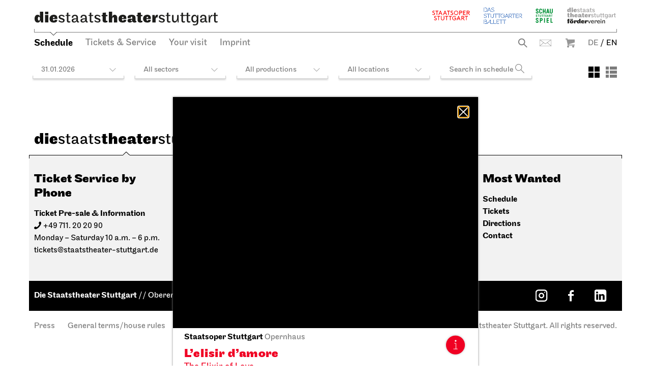

--- FILE ---
content_type: text/html; charset=utf-8
request_url: https://www.staatstheater-stuttgart.com/schedule/2022-11/?jumpTo=2022-11-04-p5635&openPerformanceLightbox=5635
body_size: 12872
content:


<!DOCTYPE html>
<!--[if lt IE 7]>				<html lang="de" class="no-js ie lt-ie9 lt-ie8 lt-ie7 ie6"> <![endif]-->
<!--[if IE 7]>					<html lang="de" class="no-js ie lt-ie9 lt-ie8 ie7"> <![endif]-->
<!--[if IE 8]>					<html lang="de" class="no-js ie lt-ie9 ie8"> <![endif]-->
<!--[if IE 9]>					<html lang="de" class="no-js ie ie9"> <![endif]-->
<!--[if (gt IE 9)|!(IE)]><!-->
<html lang="de" class="no-js">
<!--<![endif]-->

<head><meta charset="utf-8" /><title>
	Schedule | Die Staatstheater Stuttgart
</title><meta name="description" content="The performance schedule of the Staatstheater Stuttgart provides you with an overview of today’s programming and the events of Staatsoper Stuttgart, Stuttgarter Ballett and Schauspiel Stuttgart. The venues are the Opernhaus and Schauspielhaus in the Oberer Schloßgarten, the Kammertheater on Konrad-Adenauer-Straße, the Nord and Liederhalle at Berliner Platz." /><meta name="keywords" content="Staatstheater, Stuttgart, theatre, opera, ballet, drama, clasical music, performances, schedule, Staatstheater Stuttgart, Staatsoper Stuttgart, Stuttgart Ballet, Schauspiel Stuttgart, venues, Opernhaus, Schauspielhaus, Oberer Schloßgarten, Kammertheater, Konrad-Adenauer-Straße, Nord, Liederhalle, tickets, evening" /><meta http-equiv="X-UA-Compatible" content="IE=edge">
<meta name="viewport" content="width=device-width, initial-scale=1.0, maximum-scale=5.0">

<link rel="shortcut icon" type="image/x-icon" href="/favicon.ico">

<!-- meta tags for seo -->
<meta name="author" content="Staatstheater Stuttgart" />
<meta name="generator" content="spiritec WebCMS für Opernhäuser und Theater" />
<meta name="robots" content="index, follow" />
<meta name="google-site-verification" content="5DrhMIkDRWoMWuzfeRQRv4zrSYRIh_sOpxmp3betyK0">


<link href="https://wst-6a25.kxcdn.com/resources/css-bundles/all?v=L1XI-LSAqfR2G6YgQaIVWQOgDzZ7cK0y5JlEg_Ri1Rs1" rel="stylesheet"/>


<script src="https://wst-6a25.kxcdn.com/js-bundles/head?v=ud4S0SqwKbFomLUfbx7U85GNHLzIg3TTBOqa4iwpPWg1"></script>


<script>
    var SYSTEMURLBASE = '/';
    var CDNURLBASE = 'https://wst-6a25.kxcdn.com/';
    var APIURLBASE = '/api/';
    var APICDNURLBASE = 'https://wst-6a25.kxcdn.com/api/';
    var CALLBACKURLBASE = '/callbacks/';
    var RESOURCES = {
        "IMAGE_ENLARGE": "Maximize",
        "IMAGE_REDUCE": "Minimize"
    };
    var PARAMETERNAMES = {
        "SEARCHTERM": "Searchterm",
        "SEARCHPAGE": "Page"
    };
</script>
</head>
<body id="ctl00_BodyElement" class="ua-chrome dev-desktoppc os-macos language-en ">
    <script>document.documentElement.className = document.documentElement.className.replace(/\bno-js\b/, 'js');</script>
	<a id="top"></a>
        
    <div id="js-popup-hook" style="display: none;"></div>
    
    
    
    <div id="ctl00_PageWrapperElement" class="page-wrapper js-marker-body-scrolling">

        <div class="page-header-mobile hide-tablet-portrait-up js-marker-include-in-scrolling-calculation">
    <div class="header__logo"><a href="/" aria-label="Die Staatstheater Stuttgart"></a></div>
    <a href="#" class="header__navigation-toggle"></a>

    	<div class="header__breadcrumb page-outer">
				<a href="/schedule/2022-11/" class="header__breadcrumblink header__breadcrumblink--level-1">Schedule</a>
			</div>
	</div>

<header class="page-header page-outer js-marker-include-in-scrolling-calculation">
    <div class="page-inner">
        


        <div class="header__logos">
            <div class="header__mark hide-phone-only"></div>
            <div class="header__logo hide-phone-only"><a href="/" aria-label="Die Staatstheater Stuttgart"></a></div>
            <div class="header__spartenlogos">
                <ul class="hide-for-english"><!--
                    --><li><a href="https://www.staatsoper-stuttgart.de/" target="_blank" class="header__spartenlogo header__spartenlogo--oper">Staatsoper Stuttgart</a></li><!--
                    --><li><a href="https://www.stuttgarter-ballett.de/" target="_blank" class="header__spartenlogo header__spartenlogo--ballett">Stuttgarter Ballett</a></li><!--
                    --><li><a href="https://www.schauspiel-stuttgart.de/" target="_blank" class="header__spartenlogo header__spartenlogo--schauspiel">Schauspiel Stuttgart</a></li><!--
                    --><li><a href="https://foerderverein-staatstheater-stgt.de/" target="_blank" class="header__spartenlogo header__spartenlogo--foerderverein">Staatstheater Stuttgart Förderverein</a></li><!--
                    --></ul>
                <ul class="hide-for-german"><!--
                    --><li><a href="https://www.staatsoper-stuttgart.de/en/" target="_blank" class="header__spartenlogo header__spartenlogo--oper">Staatsoper Stuttgart</a></li><!--
                    --><li><a href="https://www.stuttgart-ballet.de/home/" target="_blank" class="header__spartenlogo header__spartenlogo--ballett">The Stuttgart Ballet</a></li><!--
                    --><li><a href="https://www.schauspiel-stuttgart.de/en/" target="_blank" class="header__spartenlogo header__spartenlogo--schauspiel">Schauspiel Stuttgart</a></li><!--
                    --><li><a href="https://foerderverein-staatstheater-stgt.de/" target="_blank" class="header__spartenlogo header__spartenlogo--foerderverein">Staatstheater Stuttgart Förderverein</a></li><!--
                    --></ul>
            </div>
        </div>

                <div class="header__breadcrumb hide-phone-only">
                        <a href="/schedule/2022-11/" class="header__breadcrumblink header__breadcrumblink--level-1">Schedule</a>
                    </div>
        
        <div class="header__navigation">
            <div class="navigation-main" id="menu">
                <ul class="menu1"><li class="level1 first selected"><a href="/schedule/" class="level1">Schedule</a></li><li class="level1 has-subitems"><a href="/tickets_service/" class="level1">Tickets &amp; Service</a><ul class="menu2"><li class="level2 first"><a href="/tickets_service/booking-information/" class="level2">Booking information</a></li><li class="level2"><a href="https://ticket.staatstheater-stuttgart.de/eventim.webshop/webticket/eventlist" class="level2" target="_blank">Online shop</a></li><li class="level2"><a href="/tickets_service/prices/" class="level2">Prices</a></li><li class="level2 last"><a href="/tickets_service/discounts/" class="level2">Discounts</a></li></ul></li><li class="level1 has-subitems"><a href="/visit/" class="level1">Your visit</a><ul class="menu2"><li class="level2 first"><a href="/visit/venues/" class="level2">Performance venues</a></li><li class="level2"><a href="/visit/catering/" class="level2">Catering</a></li><li class="level2 last"><a href="/visit/guided-tours/" class="level2">Guided tours</a></li></ul></li><li class="level1 last"><a href="/imprint/" class="level1">Imprint</a></li></ul>
            </div>
            <div class="header__meta">
                <ul><!--
                    -->
                    <li><!--
                        --><a href="/search/?Searchterm=" class="header__search hide-for-english">Suche</a><a href="/search/?Searchterm=" class="header__search hide-for-german">Search</a><!--
                                                                                                                                                                               
                                                                                                                                                                           
                        --><a href="https://www.staatstheater-stuttgart.de/kontakt/" target="_blank" class="header__contact hide-for-english">Kontakt</a><a href="https://www.staatstheater-stuttgart.com/contact/" target="_blank" class="header__contact hide-for-german">Contact</a><!--
                        --><a href="https://www.staatstheater-stuttgart.de/leichte-sprache" target="_blank" class="header__simplelanguage hide-for-english">Leichte Sprache</a><!--
                        --><a href="https://www.staatstheater-stuttgart.de/gebaerdensprache" target="_blank" class="header__signlanguage hide-for-english">Gebärdensprache</a><!--
                        -->
                        <div class="phoenixCartLink header__cart-wrapper" runat="server" id="ctlPhoenixCartLinkContainer"><a href="https://ticket.staatstheater-stuttgart.de/eventim.webshop/webticket/shop?page=shoppingcart&language=en" target="_blank" class="header__cart">Warenkorb</a></div><!--
                        --></li><!--
                    --><li class="hide-phone-only"><a href="https://www.staatstheater-stuttgart.de/spielplan/" class="header__language header__language--german">DE</a> /</li><!--
                    --><li class="hide-phone-only"><a href="/schedule/2022-11/" class="header__language  header__language--english">EN</a></li><!--
                    --><li class="hide-tablet-portrait-up"><a href="https://www.staatstheater-stuttgart.de/spielplan/" class="header__language header__language--german">DE</a> / <a href="/schedule/2022-11/" class="header__language  header__language--english">EN</a></li><!--
                    --></ul>
            </div>
        </div>

    </div>
</header>


        <main class="page-content">
            <section class="page-outer">
                <div class="page-inner">

                    
    <div class="headline headline--size-h2 hide-tablet-portrait-up">
    <h2 class="headline__headline"><span class="headline__headlinetext">Our Schedule</span></h2>
</div>
<div class="js-sticky-schedule-wrapper">
    <div class="schedulefilter js-marker-schedule-filter" data-schedule-url="/schedule/" data-searchterm-param-name="Searchterm" data-pdf-schedule-param-name="export/schedule">
        <div class="schedulefilter__displayoption-switch"><button class="schedulefilter__displayoption schedulefilter__displayoption-tile" aria-label="View: Tiles"></button><button class="schedulefilter__displayoption schedulefilter__displayoption-list" aria-label="View: List"></button></div>
            <div class="schedulefilter__top schedulefilter__top--has-layoutoptions">
        <button class="schedulefilter__smallitem">31.01.2026</button>
        <button class="schedulefilter__smallitem sparte">All sectors</button>
        <button class="schedulefilter__smallitem attribut">All productions</button>
        <button class="schedulefilter__smallitem orte">All locations</button>
        <span class="schedulefilter__smallitem keyword js-marker-form js-marker-schedule-search">
            <input type="text" class="text" placeholder="Search in schedule" name="searchterm" value="" />
            <input type="image" class="image default-button" src="/resources/img/blank.png" alt="Search" />
        </span>
    </div>
    <div class="schedulefilter__bottom" tabindex="-1">
        <div class="schedulefilter__detail js-marker-schedule-filter-option-date"><div class="calendar js-marker-schedule-filter-option-date">
    <div class="calendar__inner">

        <div class="calendar__header">
            <div class="calendar__headermonthwrapper">
                                <span class="calendar__headermonth month-2026-01 selected contains-today" data-filter-token="2026-01">January 2026</span>
                                <span class="calendar__headermonth month-2026-02  " data-filter-token="2026-02">February 2026</span>
                                <span class="calendar__headermonth month-2026-03  " data-filter-token="2026-03">March 2026</span>
                                <span class="calendar__headermonth month-2026-04  " data-filter-token="2026-04">April 2026</span>
                                <span class="calendar__headermonth month-2026-05  " data-filter-token="2026-05">May 2026</span>
                                <span class="calendar__headermonth month-2026-06  " data-filter-token="2026-06">June 2026</span>
                                <span class="calendar__headermonth month-2026-07  " data-filter-token="2026-07">July 2026</span>
                            </div>
        </div>
    
        <div class="calendar__controls">
            <a href="#" class="calendar__control calendar__control--prev"></a>
            <a href="#" class="calendar__control calendar__control--next"></a>
        </div>

        <div class="calendar__content">
                        <div class="calendar__month month-2026-01 selected contains-today">
                <table class="calendar__table">
                    <colgroup>
                        <col style="width: 14.28%;" />
                        <col style="width: 14.28%;" />
                        <col style="width: 14.28%;" />
                        <col style="width: 14.28%;" />
                        <col style="width: 14.28%;" />
                        <col style="width: 14.28%;" />
                        <col style="width: 14.28%;" />
                    </colgroup>
                    <thead>
                        <tr><th><span class="no-link">Mon</span></th><th><span class="no-link">Tue</span></th><th><span class="no-link">Wed</span></th><th><span class="no-link">Thu</span></th><th><span class="no-link">Fri</span></th><th><span class="no-link">Sat</span></th><th><span class="no-link">Sun</span></th></tr>
                    </thead>
                    <tbody>
                                                <tr><td class="calendar__day day-01-2025-12-29   in-past  other-month  no-performances"><span class="no-link">29</span></td><td class="calendar__day day-01-2025-12-30   in-past  other-month  no-performances"><span class="no-link">30</span></td><td class="calendar__day day-01-2025-12-31   in-past  other-month  no-performances"><span class="no-link">31</span></td><td class="calendar__day day-01-2026-01-01   in-past   has-performances "><a href="/schedule/2026-01/?jumpTo=2026-01-01?scrollTo=2026-01-01" onclick="return !scrollToElement('2026-01-01');" data-anchor="2026-01-01">1</a></td><td class="calendar__day day-01-2026-01-02   in-past   has-performances "><a href="/schedule/2026-01/?jumpTo=2026-01-02?scrollTo=2026-01-02" onclick="return !scrollToElement('2026-01-02');" data-anchor="2026-01-02">2</a></td><td class="calendar__day day-01-2026-01-03   in-past weekend  has-performances "><a href="/schedule/2026-01/?jumpTo=2026-01-03?scrollTo=2026-01-03" onclick="return !scrollToElement('2026-01-03');" data-anchor="2026-01-03">3</a></td><td class="calendar__day day-01-2026-01-04   in-past weekend  has-performances "><a href="/schedule/2026-01/?jumpTo=2026-01-04?scrollTo=2026-01-04" onclick="return !scrollToElement('2026-01-04');" data-anchor="2026-01-04">4</a></td></tr>
                                                <tr><td class="calendar__day day-01-2026-01-05   in-past    no-performances"><span class="no-link">5</span></td><td class="calendar__day day-01-2026-01-06   in-past   has-performances "><a href="/schedule/2026-01/?jumpTo=2026-01-06?scrollTo=2026-01-06" onclick="return !scrollToElement('2026-01-06');" data-anchor="2026-01-06">6</a></td><td class="calendar__day day-01-2026-01-07   in-past   has-performances "><a href="/schedule/2026-01/?jumpTo=2026-01-07?scrollTo=2026-01-07" onclick="return !scrollToElement('2026-01-07');" data-anchor="2026-01-07">7</a></td><td class="calendar__day day-01-2026-01-08   in-past   has-performances "><a href="/schedule/2026-01/?jumpTo=2026-01-08?scrollTo=2026-01-08" onclick="return !scrollToElement('2026-01-08');" data-anchor="2026-01-08">8</a></td><td class="calendar__day day-01-2026-01-09   in-past   has-performances "><a href="/schedule/2026-01/?jumpTo=2026-01-09?scrollTo=2026-01-09" onclick="return !scrollToElement('2026-01-09');" data-anchor="2026-01-09">9</a></td><td class="calendar__day day-01-2026-01-10   in-past weekend  has-performances "><a href="/schedule/2026-01/?jumpTo=2026-01-10?scrollTo=2026-01-10" onclick="return !scrollToElement('2026-01-10');" data-anchor="2026-01-10">10</a></td><td class="calendar__day day-01-2026-01-11   in-past weekend  has-performances "><a href="/schedule/2026-01/?jumpTo=2026-01-11?scrollTo=2026-01-11" onclick="return !scrollToElement('2026-01-11');" data-anchor="2026-01-11">11</a></td></tr>
                                                <tr><td class="calendar__day day-01-2026-01-12   in-past   has-performances "><a href="/schedule/2026-01/?jumpTo=2026-01-12?scrollTo=2026-01-12" onclick="return !scrollToElement('2026-01-12');" data-anchor="2026-01-12">12</a></td><td class="calendar__day day-01-2026-01-13   in-past   has-performances "><a href="/schedule/2026-01/?jumpTo=2026-01-13?scrollTo=2026-01-13" onclick="return !scrollToElement('2026-01-13');" data-anchor="2026-01-13">13</a></td><td class="calendar__day day-01-2026-01-14   in-past   has-performances "><a href="/schedule/2026-01/?jumpTo=2026-01-14?scrollTo=2026-01-14" onclick="return !scrollToElement('2026-01-14');" data-anchor="2026-01-14">14</a></td><td class="calendar__day day-01-2026-01-15   in-past   has-performances "><a href="/schedule/2026-01/?jumpTo=2026-01-15?scrollTo=2026-01-15" onclick="return !scrollToElement('2026-01-15');" data-anchor="2026-01-15">15</a></td><td class="calendar__day day-01-2026-01-16   in-past   has-performances "><a href="/schedule/2026-01/?jumpTo=2026-01-16?scrollTo=2026-01-16" onclick="return !scrollToElement('2026-01-16');" data-anchor="2026-01-16">16</a></td><td class="calendar__day day-01-2026-01-17   in-past weekend  has-performances "><a href="/schedule/2026-01/?jumpTo=2026-01-17?scrollTo=2026-01-17" onclick="return !scrollToElement('2026-01-17');" data-anchor="2026-01-17">17</a></td><td class="calendar__day day-01-2026-01-18   in-past weekend  has-performances "><a href="/schedule/2026-01/?jumpTo=2026-01-18?scrollTo=2026-01-18" onclick="return !scrollToElement('2026-01-18');" data-anchor="2026-01-18">18</a></td></tr>
                                                <tr><td class="calendar__day day-01-2026-01-19   in-past   has-performances "><a href="/schedule/2026-01/?jumpTo=2026-01-19?scrollTo=2026-01-19" onclick="return !scrollToElement('2026-01-19');" data-anchor="2026-01-19">19</a></td><td class="calendar__day day-01-2026-01-20   in-past   has-performances "><a href="/schedule/2026-01/?jumpTo=2026-01-20?scrollTo=2026-01-20" onclick="return !scrollToElement('2026-01-20');" data-anchor="2026-01-20">20</a></td><td class="calendar__day day-01-2026-01-21   in-past   has-performances "><a href="/schedule/2026-01/?jumpTo=2026-01-21?scrollTo=2026-01-21" onclick="return !scrollToElement('2026-01-21');" data-anchor="2026-01-21">21</a></td><td class="calendar__day day-01-2026-01-22   in-past   has-performances "><a href="/schedule/2026-01/?jumpTo=2026-01-22?scrollTo=2026-01-22" onclick="return !scrollToElement('2026-01-22');" data-anchor="2026-01-22">22</a></td><td class="calendar__day day-01-2026-01-23   in-past   has-performances "><a href="/schedule/2026-01/?jumpTo=2026-01-23?scrollTo=2026-01-23" onclick="return !scrollToElement('2026-01-23');" data-anchor="2026-01-23">23</a></td><td class="calendar__day day-01-2026-01-24   in-past weekend  has-performances "><a href="/schedule/2026-01/?jumpTo=2026-01-24?scrollTo=2026-01-24" onclick="return !scrollToElement('2026-01-24');" data-anchor="2026-01-24">24</a></td><td class="calendar__day day-01-2026-01-25   in-past weekend  has-performances "><a href="/schedule/2026-01/?jumpTo=2026-01-25?scrollTo=2026-01-25" onclick="return !scrollToElement('2026-01-25');" data-anchor="2026-01-25">25</a></td></tr>
                                                <tr><td class="calendar__day day-01-2026-01-26   in-past   has-performances "><a href="/schedule/2026-01/?jumpTo=2026-01-26?scrollTo=2026-01-26" onclick="return !scrollToElement('2026-01-26');" data-anchor="2026-01-26">26</a></td><td class="calendar__day day-01-2026-01-27   in-past    no-performances"><span class="no-link">27</span></td><td class="calendar__day day-01-2026-01-28   in-past   has-performances "><a href="/schedule/2026-01/?jumpTo=2026-01-28?scrollTo=2026-01-28" onclick="return !scrollToElement('2026-01-28');" data-anchor="2026-01-28">28</a></td><td class="calendar__day day-01-2026-01-29   in-past   has-performances "><a href="/schedule/2026-01/?jumpTo=2026-01-29?scrollTo=2026-01-29" onclick="return !scrollToElement('2026-01-29');" data-anchor="2026-01-29">29</a></td><td class="calendar__day day-01-2026-01-30   in-past   has-performances "><a href="/schedule/2026-01/?jumpTo=2026-01-30?scrollTo=2026-01-30" onclick="return !scrollToElement('2026-01-30');" data-anchor="2026-01-30">30</a></td><td class="calendar__day day-01-2026-01-31 today   weekend  has-performances "><a href="/schedule/2026-01/?jumpTo=2026-01-31?scrollTo=2026-01-31" onclick="return !scrollToElement('2026-01-31');" data-anchor="2026-01-31">31</a></td><td class="calendar__day day-01-2026-02-01    weekend other-month  no-performances"><span class="no-link">1</span></td></tr>
                                            </tbody>
                </table>
            </div>
                        <div class="calendar__month month-2026-02  ">
                <table class="calendar__table">
                    <colgroup>
                        <col style="width: 14.28%;" />
                        <col style="width: 14.28%;" />
                        <col style="width: 14.28%;" />
                        <col style="width: 14.28%;" />
                        <col style="width: 14.28%;" />
                        <col style="width: 14.28%;" />
                        <col style="width: 14.28%;" />
                    </colgroup>
                    <thead>
                        <tr><th><span class="no-link">Mon</span></th><th><span class="no-link">Tue</span></th><th><span class="no-link">Wed</span></th><th><span class="no-link">Thu</span></th><th><span class="no-link">Fri</span></th><th><span class="no-link">Sat</span></th><th><span class="no-link">Sun</span></th></tr>
                    </thead>
                    <tbody>
                                                <tr><td class="calendar__day day-02-2026-01-26   in-past  other-month  no-performances"><span class="no-link">26</span></td><td class="calendar__day day-02-2026-01-27   in-past  other-month  no-performances"><span class="no-link">27</span></td><td class="calendar__day day-02-2026-01-28   in-past  other-month  no-performances"><span class="no-link">28</span></td><td class="calendar__day day-02-2026-01-29   in-past  other-month  no-performances"><span class="no-link">29</span></td><td class="calendar__day day-02-2026-01-30   in-past  other-month  no-performances"><span class="no-link">30</span></td><td class="calendar__day day-02-2026-01-31 today   weekend other-month  no-performances"><span class="no-link">31</span></td><td class="calendar__day day-02-2026-02-01    weekend  has-performances "><a href="/schedule/2026-02/?jumpTo=2026-02-01?scrollTo=2026-02-01" onclick="return !scrollToElement('2026-02-01');" data-anchor="2026-02-01">1</a></td></tr>
                                                <tr><td class="calendar__day day-02-2026-02-02      has-performances "><a href="/schedule/2026-02/?jumpTo=2026-02-02?scrollTo=2026-02-02" onclick="return !scrollToElement('2026-02-02');" data-anchor="2026-02-02">2</a></td><td class="calendar__day day-02-2026-02-03       no-performances"><span class="no-link">3</span></td><td class="calendar__day day-02-2026-02-04      has-performances "><a href="/schedule/2026-02/?jumpTo=2026-02-04?scrollTo=2026-02-04" onclick="return !scrollToElement('2026-02-04');" data-anchor="2026-02-04">4</a></td><td class="calendar__day day-02-2026-02-05      has-performances "><a href="/schedule/2026-02/?jumpTo=2026-02-05?scrollTo=2026-02-05" onclick="return !scrollToElement('2026-02-05');" data-anchor="2026-02-05">5</a></td><td class="calendar__day day-02-2026-02-06      has-performances "><a href="/schedule/2026-02/?jumpTo=2026-02-06?scrollTo=2026-02-06" onclick="return !scrollToElement('2026-02-06');" data-anchor="2026-02-06">6</a></td><td class="calendar__day day-02-2026-02-07    weekend  has-performances "><a href="/schedule/2026-02/?jumpTo=2026-02-07?scrollTo=2026-02-07" onclick="return !scrollToElement('2026-02-07');" data-anchor="2026-02-07">7</a></td><td class="calendar__day day-02-2026-02-08    weekend  has-performances "><a href="/schedule/2026-02/?jumpTo=2026-02-08?scrollTo=2026-02-08" onclick="return !scrollToElement('2026-02-08');" data-anchor="2026-02-08">8</a></td></tr>
                                                <tr><td class="calendar__day day-02-2026-02-09      has-performances "><a href="/schedule/2026-02/?jumpTo=2026-02-09?scrollTo=2026-02-09" onclick="return !scrollToElement('2026-02-09');" data-anchor="2026-02-09">9</a></td><td class="calendar__day day-02-2026-02-10      has-performances "><a href="/schedule/2026-02/?jumpTo=2026-02-10?scrollTo=2026-02-10" onclick="return !scrollToElement('2026-02-10');" data-anchor="2026-02-10">10</a></td><td class="calendar__day day-02-2026-02-11      has-performances "><a href="/schedule/2026-02/?jumpTo=2026-02-11?scrollTo=2026-02-11" onclick="return !scrollToElement('2026-02-11');" data-anchor="2026-02-11">11</a></td><td class="calendar__day day-02-2026-02-12      has-performances "><a href="/schedule/2026-02/?jumpTo=2026-02-12?scrollTo=2026-02-12" onclick="return !scrollToElement('2026-02-12');" data-anchor="2026-02-12">12</a></td><td class="calendar__day day-02-2026-02-13      has-performances "><a href="/schedule/2026-02/?jumpTo=2026-02-13?scrollTo=2026-02-13" onclick="return !scrollToElement('2026-02-13');" data-anchor="2026-02-13">13</a></td><td class="calendar__day day-02-2026-02-14    weekend  has-performances "><a href="/schedule/2026-02/?jumpTo=2026-02-14?scrollTo=2026-02-14" onclick="return !scrollToElement('2026-02-14');" data-anchor="2026-02-14">14</a></td><td class="calendar__day day-02-2026-02-15    weekend  has-performances "><a href="/schedule/2026-02/?jumpTo=2026-02-15?scrollTo=2026-02-15" onclick="return !scrollToElement('2026-02-15');" data-anchor="2026-02-15">15</a></td></tr>
                                                <tr><td class="calendar__day day-02-2026-02-16      has-performances "><a href="/schedule/2026-02/?jumpTo=2026-02-16?scrollTo=2026-02-16" onclick="return !scrollToElement('2026-02-16');" data-anchor="2026-02-16">16</a></td><td class="calendar__day day-02-2026-02-17      has-performances "><a href="/schedule/2026-02/?jumpTo=2026-02-17?scrollTo=2026-02-17" onclick="return !scrollToElement('2026-02-17');" data-anchor="2026-02-17">17</a></td><td class="calendar__day day-02-2026-02-18      has-performances "><a href="/schedule/2026-02/?jumpTo=2026-02-18?scrollTo=2026-02-18" onclick="return !scrollToElement('2026-02-18');" data-anchor="2026-02-18">18</a></td><td class="calendar__day day-02-2026-02-19      has-performances "><a href="/schedule/2026-02/?jumpTo=2026-02-19?scrollTo=2026-02-19" onclick="return !scrollToElement('2026-02-19');" data-anchor="2026-02-19">19</a></td><td class="calendar__day day-02-2026-02-20      has-performances "><a href="/schedule/2026-02/?jumpTo=2026-02-20?scrollTo=2026-02-20" onclick="return !scrollToElement('2026-02-20');" data-anchor="2026-02-20">20</a></td><td class="calendar__day day-02-2026-02-21    weekend  has-performances "><a href="/schedule/2026-02/?jumpTo=2026-02-21?scrollTo=2026-02-21" onclick="return !scrollToElement('2026-02-21');" data-anchor="2026-02-21">21</a></td><td class="calendar__day day-02-2026-02-22    weekend  has-performances "><a href="/schedule/2026-02/?jumpTo=2026-02-22?scrollTo=2026-02-22" onclick="return !scrollToElement('2026-02-22');" data-anchor="2026-02-22">22</a></td></tr>
                                                <tr><td class="calendar__day day-02-2026-02-23      has-performances "><a href="/schedule/2026-02/?jumpTo=2026-02-23?scrollTo=2026-02-23" onclick="return !scrollToElement('2026-02-23');" data-anchor="2026-02-23">23</a></td><td class="calendar__day day-02-2026-02-24      has-performances "><a href="/schedule/2026-02/?jumpTo=2026-02-24?scrollTo=2026-02-24" onclick="return !scrollToElement('2026-02-24');" data-anchor="2026-02-24">24</a></td><td class="calendar__day day-02-2026-02-25      has-performances "><a href="/schedule/2026-02/?jumpTo=2026-02-25?scrollTo=2026-02-25" onclick="return !scrollToElement('2026-02-25');" data-anchor="2026-02-25">25</a></td><td class="calendar__day day-02-2026-02-26      has-performances "><a href="/schedule/2026-02/?jumpTo=2026-02-26?scrollTo=2026-02-26" onclick="return !scrollToElement('2026-02-26');" data-anchor="2026-02-26">26</a></td><td class="calendar__day day-02-2026-02-27      has-performances "><a href="/schedule/2026-02/?jumpTo=2026-02-27?scrollTo=2026-02-27" onclick="return !scrollToElement('2026-02-27');" data-anchor="2026-02-27">27</a></td><td class="calendar__day day-02-2026-02-28    weekend  has-performances "><a href="/schedule/2026-02/?jumpTo=2026-02-28?scrollTo=2026-02-28" onclick="return !scrollToElement('2026-02-28');" data-anchor="2026-02-28">28</a></td><td class="calendar__day day-02-2026-03-01    weekend other-month  no-performances"><span class="no-link">1</span></td></tr>
                                            </tbody>
                </table>
            </div>
                        <div class="calendar__month month-2026-03  ">
                <table class="calendar__table">
                    <colgroup>
                        <col style="width: 14.28%;" />
                        <col style="width: 14.28%;" />
                        <col style="width: 14.28%;" />
                        <col style="width: 14.28%;" />
                        <col style="width: 14.28%;" />
                        <col style="width: 14.28%;" />
                        <col style="width: 14.28%;" />
                    </colgroup>
                    <thead>
                        <tr><th><span class="no-link">Mon</span></th><th><span class="no-link">Tue</span></th><th><span class="no-link">Wed</span></th><th><span class="no-link">Thu</span></th><th><span class="no-link">Fri</span></th><th><span class="no-link">Sat</span></th><th><span class="no-link">Sun</span></th></tr>
                    </thead>
                    <tbody>
                                                <tr><td class="calendar__day day-03-2026-02-23     other-month  no-performances"><span class="no-link">23</span></td><td class="calendar__day day-03-2026-02-24     other-month  no-performances"><span class="no-link">24</span></td><td class="calendar__day day-03-2026-02-25     other-month  no-performances"><span class="no-link">25</span></td><td class="calendar__day day-03-2026-02-26     other-month  no-performances"><span class="no-link">26</span></td><td class="calendar__day day-03-2026-02-27     other-month  no-performances"><span class="no-link">27</span></td><td class="calendar__day day-03-2026-02-28    weekend other-month  no-performances"><span class="no-link">28</span></td><td class="calendar__day day-03-2026-03-01    weekend  has-performances "><a href="/schedule/2026-03/?jumpTo=2026-03-01?scrollTo=2026-03-01" onclick="return !scrollToElement('2026-03-01');" data-anchor="2026-03-01">1</a></td></tr>
                                                <tr><td class="calendar__day day-03-2026-03-02      has-performances "><a href="/schedule/2026-03/?jumpTo=2026-03-02?scrollTo=2026-03-02" onclick="return !scrollToElement('2026-03-02');" data-anchor="2026-03-02">2</a></td><td class="calendar__day day-03-2026-03-03      has-performances "><a href="/schedule/2026-03/?jumpTo=2026-03-03?scrollTo=2026-03-03" onclick="return !scrollToElement('2026-03-03');" data-anchor="2026-03-03">3</a></td><td class="calendar__day day-03-2026-03-04      has-performances "><a href="/schedule/2026-03/?jumpTo=2026-03-04?scrollTo=2026-03-04" onclick="return !scrollToElement('2026-03-04');" data-anchor="2026-03-04">4</a></td><td class="calendar__day day-03-2026-03-05      has-performances "><a href="/schedule/2026-03/?jumpTo=2026-03-05?scrollTo=2026-03-05" onclick="return !scrollToElement('2026-03-05');" data-anchor="2026-03-05">5</a></td><td class="calendar__day day-03-2026-03-06      has-performances "><a href="/schedule/2026-03/?jumpTo=2026-03-06?scrollTo=2026-03-06" onclick="return !scrollToElement('2026-03-06');" data-anchor="2026-03-06">6</a></td><td class="calendar__day day-03-2026-03-07    weekend  has-performances "><a href="/schedule/2026-03/?jumpTo=2026-03-07?scrollTo=2026-03-07" onclick="return !scrollToElement('2026-03-07');" data-anchor="2026-03-07">7</a></td><td class="calendar__day day-03-2026-03-08    weekend  has-performances "><a href="/schedule/2026-03/?jumpTo=2026-03-08?scrollTo=2026-03-08" onclick="return !scrollToElement('2026-03-08');" data-anchor="2026-03-08">8</a></td></tr>
                                                <tr><td class="calendar__day day-03-2026-03-09      has-performances "><a href="/schedule/2026-03/?jumpTo=2026-03-09?scrollTo=2026-03-09" onclick="return !scrollToElement('2026-03-09');" data-anchor="2026-03-09">9</a></td><td class="calendar__day day-03-2026-03-10      has-performances "><a href="/schedule/2026-03/?jumpTo=2026-03-10?scrollTo=2026-03-10" onclick="return !scrollToElement('2026-03-10');" data-anchor="2026-03-10">10</a></td><td class="calendar__day day-03-2026-03-11      has-performances "><a href="/schedule/2026-03/?jumpTo=2026-03-11?scrollTo=2026-03-11" onclick="return !scrollToElement('2026-03-11');" data-anchor="2026-03-11">11</a></td><td class="calendar__day day-03-2026-03-12      has-performances "><a href="/schedule/2026-03/?jumpTo=2026-03-12?scrollTo=2026-03-12" onclick="return !scrollToElement('2026-03-12');" data-anchor="2026-03-12">12</a></td><td class="calendar__day day-03-2026-03-13      has-performances "><a href="/schedule/2026-03/?jumpTo=2026-03-13?scrollTo=2026-03-13" onclick="return !scrollToElement('2026-03-13');" data-anchor="2026-03-13">13</a></td><td class="calendar__day day-03-2026-03-14    weekend  has-performances "><a href="/schedule/2026-03/?jumpTo=2026-03-14?scrollTo=2026-03-14" onclick="return !scrollToElement('2026-03-14');" data-anchor="2026-03-14">14</a></td><td class="calendar__day day-03-2026-03-15    weekend  has-performances "><a href="/schedule/2026-03/?jumpTo=2026-03-15?scrollTo=2026-03-15" onclick="return !scrollToElement('2026-03-15');" data-anchor="2026-03-15">15</a></td></tr>
                                                <tr><td class="calendar__day day-03-2026-03-16       no-performances"><span class="no-link">16</span></td><td class="calendar__day day-03-2026-03-17       no-performances"><span class="no-link">17</span></td><td class="calendar__day day-03-2026-03-18      has-performances "><a href="/schedule/2026-03/?jumpTo=2026-03-18?scrollTo=2026-03-18" onclick="return !scrollToElement('2026-03-18');" data-anchor="2026-03-18">18</a></td><td class="calendar__day day-03-2026-03-19      has-performances "><a href="/schedule/2026-03/?jumpTo=2026-03-19?scrollTo=2026-03-19" onclick="return !scrollToElement('2026-03-19');" data-anchor="2026-03-19">19</a></td><td class="calendar__day day-03-2026-03-20      has-performances "><a href="/schedule/2026-03/?jumpTo=2026-03-20?scrollTo=2026-03-20" onclick="return !scrollToElement('2026-03-20');" data-anchor="2026-03-20">20</a></td><td class="calendar__day day-03-2026-03-21    weekend  has-performances "><a href="/schedule/2026-03/?jumpTo=2026-03-21?scrollTo=2026-03-21" onclick="return !scrollToElement('2026-03-21');" data-anchor="2026-03-21">21</a></td><td class="calendar__day day-03-2026-03-22    weekend  has-performances "><a href="/schedule/2026-03/?jumpTo=2026-03-22?scrollTo=2026-03-22" onclick="return !scrollToElement('2026-03-22');" data-anchor="2026-03-22">22</a></td></tr>
                                                <tr><td class="calendar__day day-03-2026-03-23       no-performances"><span class="no-link">23</span></td><td class="calendar__day day-03-2026-03-24      has-performances "><a href="/schedule/2026-03/?jumpTo=2026-03-24?scrollTo=2026-03-24" onclick="return !scrollToElement('2026-03-24');" data-anchor="2026-03-24">24</a></td><td class="calendar__day day-03-2026-03-25      has-performances "><a href="/schedule/2026-03/?jumpTo=2026-03-25?scrollTo=2026-03-25" onclick="return !scrollToElement('2026-03-25');" data-anchor="2026-03-25">25</a></td><td class="calendar__day day-03-2026-03-26      has-performances "><a href="/schedule/2026-03/?jumpTo=2026-03-26?scrollTo=2026-03-26" onclick="return !scrollToElement('2026-03-26');" data-anchor="2026-03-26">26</a></td><td class="calendar__day day-03-2026-03-27      has-performances "><a href="/schedule/2026-03/?jumpTo=2026-03-27?scrollTo=2026-03-27" onclick="return !scrollToElement('2026-03-27');" data-anchor="2026-03-27">27</a></td><td class="calendar__day day-03-2026-03-28    weekend  has-performances "><a href="/schedule/2026-03/?jumpTo=2026-03-28?scrollTo=2026-03-28" onclick="return !scrollToElement('2026-03-28');" data-anchor="2026-03-28">28</a></td><td class="calendar__day day-03-2026-03-29    weekend  has-performances "><a href="/schedule/2026-03/?jumpTo=2026-03-29?scrollTo=2026-03-29" onclick="return !scrollToElement('2026-03-29');" data-anchor="2026-03-29">29</a></td></tr>
                                                <tr><td class="calendar__day day-03-2026-03-30      has-performances "><a href="/schedule/2026-03/?jumpTo=2026-03-30?scrollTo=2026-03-30" onclick="return !scrollToElement('2026-03-30');" data-anchor="2026-03-30">30</a></td><td class="calendar__day day-03-2026-03-31      has-performances "><a href="/schedule/2026-03/?jumpTo=2026-03-31?scrollTo=2026-03-31" onclick="return !scrollToElement('2026-03-31');" data-anchor="2026-03-31">31</a></td><td class="calendar__day day-03-2026-04-01     other-month  no-performances"><span class="no-link">1</span></td><td class="calendar__day day-03-2026-04-02     other-month  no-performances"><span class="no-link">2</span></td><td class="calendar__day day-03-2026-04-03     other-month  no-performances"><span class="no-link">3</span></td><td class="calendar__day day-03-2026-04-04    weekend other-month  no-performances"><span class="no-link">4</span></td><td class="calendar__day day-03-2026-04-05    weekend other-month  no-performances"><span class="no-link">5</span></td></tr>
                                            </tbody>
                </table>
            </div>
                        <div class="calendar__month month-2026-04  ">
                <table class="calendar__table">
                    <colgroup>
                        <col style="width: 14.28%;" />
                        <col style="width: 14.28%;" />
                        <col style="width: 14.28%;" />
                        <col style="width: 14.28%;" />
                        <col style="width: 14.28%;" />
                        <col style="width: 14.28%;" />
                        <col style="width: 14.28%;" />
                    </colgroup>
                    <thead>
                        <tr><th><span class="no-link">Mon</span></th><th><span class="no-link">Tue</span></th><th><span class="no-link">Wed</span></th><th><span class="no-link">Thu</span></th><th><span class="no-link">Fri</span></th><th><span class="no-link">Sat</span></th><th><span class="no-link">Sun</span></th></tr>
                    </thead>
                    <tbody>
                                                <tr><td class="calendar__day day-04-2026-03-30     other-month  no-performances"><span class="no-link">30</span></td><td class="calendar__day day-04-2026-03-31     other-month  no-performances"><span class="no-link">31</span></td><td class="calendar__day day-04-2026-04-01      has-performances "><a href="/schedule/2026-04/?jumpTo=2026-04-01?scrollTo=2026-04-01" onclick="return !scrollToElement('2026-04-01');" data-anchor="2026-04-01">1</a></td><td class="calendar__day day-04-2026-04-02      has-performances "><a href="/schedule/2026-04/?jumpTo=2026-04-02?scrollTo=2026-04-02" onclick="return !scrollToElement('2026-04-02');" data-anchor="2026-04-02">2</a></td><td class="calendar__day day-04-2026-04-03      has-performances "><a href="/schedule/2026-04/?jumpTo=2026-04-03?scrollTo=2026-04-03" onclick="return !scrollToElement('2026-04-03');" data-anchor="2026-04-03">3</a></td><td class="calendar__day day-04-2026-04-04    weekend  has-performances "><a href="/schedule/2026-04/?jumpTo=2026-04-04?scrollTo=2026-04-04" onclick="return !scrollToElement('2026-04-04');" data-anchor="2026-04-04">4</a></td><td class="calendar__day day-04-2026-04-05    weekend  has-performances "><a href="/schedule/2026-04/?jumpTo=2026-04-05?scrollTo=2026-04-05" onclick="return !scrollToElement('2026-04-05');" data-anchor="2026-04-05">5</a></td></tr>
                                                <tr><td class="calendar__day day-04-2026-04-06      has-performances "><a href="/schedule/2026-04/?jumpTo=2026-04-06?scrollTo=2026-04-06" onclick="return !scrollToElement('2026-04-06');" data-anchor="2026-04-06">6</a></td><td class="calendar__day day-04-2026-04-07      has-performances "><a href="/schedule/2026-04/?jumpTo=2026-04-07?scrollTo=2026-04-07" onclick="return !scrollToElement('2026-04-07');" data-anchor="2026-04-07">7</a></td><td class="calendar__day day-04-2026-04-08      has-performances "><a href="/schedule/2026-04/?jumpTo=2026-04-08?scrollTo=2026-04-08" onclick="return !scrollToElement('2026-04-08');" data-anchor="2026-04-08">8</a></td><td class="calendar__day day-04-2026-04-09      has-performances "><a href="/schedule/2026-04/?jumpTo=2026-04-09?scrollTo=2026-04-09" onclick="return !scrollToElement('2026-04-09');" data-anchor="2026-04-09">9</a></td><td class="calendar__day day-04-2026-04-10      has-performances "><a href="/schedule/2026-04/?jumpTo=2026-04-10?scrollTo=2026-04-10" onclick="return !scrollToElement('2026-04-10');" data-anchor="2026-04-10">10</a></td><td class="calendar__day day-04-2026-04-11    weekend  has-performances "><a href="/schedule/2026-04/?jumpTo=2026-04-11?scrollTo=2026-04-11" onclick="return !scrollToElement('2026-04-11');" data-anchor="2026-04-11">11</a></td><td class="calendar__day day-04-2026-04-12    weekend  has-performances "><a href="/schedule/2026-04/?jumpTo=2026-04-12?scrollTo=2026-04-12" onclick="return !scrollToElement('2026-04-12');" data-anchor="2026-04-12">12</a></td></tr>
                                                <tr><td class="calendar__day day-04-2026-04-13      has-performances "><a href="/schedule/2026-04/?jumpTo=2026-04-13?scrollTo=2026-04-13" onclick="return !scrollToElement('2026-04-13');" data-anchor="2026-04-13">13</a></td><td class="calendar__day day-04-2026-04-14      has-performances "><a href="/schedule/2026-04/?jumpTo=2026-04-14?scrollTo=2026-04-14" onclick="return !scrollToElement('2026-04-14');" data-anchor="2026-04-14">14</a></td><td class="calendar__day day-04-2026-04-15      has-performances "><a href="/schedule/2026-04/?jumpTo=2026-04-15?scrollTo=2026-04-15" onclick="return !scrollToElement('2026-04-15');" data-anchor="2026-04-15">15</a></td><td class="calendar__day day-04-2026-04-16      has-performances "><a href="/schedule/2026-04/?jumpTo=2026-04-16?scrollTo=2026-04-16" onclick="return !scrollToElement('2026-04-16');" data-anchor="2026-04-16">16</a></td><td class="calendar__day day-04-2026-04-17      has-performances "><a href="/schedule/2026-04/?jumpTo=2026-04-17?scrollTo=2026-04-17" onclick="return !scrollToElement('2026-04-17');" data-anchor="2026-04-17">17</a></td><td class="calendar__day day-04-2026-04-18    weekend  has-performances "><a href="/schedule/2026-04/?jumpTo=2026-04-18?scrollTo=2026-04-18" onclick="return !scrollToElement('2026-04-18');" data-anchor="2026-04-18">18</a></td><td class="calendar__day day-04-2026-04-19    weekend  has-performances "><a href="/schedule/2026-04/?jumpTo=2026-04-19?scrollTo=2026-04-19" onclick="return !scrollToElement('2026-04-19');" data-anchor="2026-04-19">19</a></td></tr>
                                                <tr><td class="calendar__day day-04-2026-04-20      has-performances "><a href="/schedule/2026-04/?jumpTo=2026-04-20?scrollTo=2026-04-20" onclick="return !scrollToElement('2026-04-20');" data-anchor="2026-04-20">20</a></td><td class="calendar__day day-04-2026-04-21      has-performances "><a href="/schedule/2026-04/?jumpTo=2026-04-21?scrollTo=2026-04-21" onclick="return !scrollToElement('2026-04-21');" data-anchor="2026-04-21">21</a></td><td class="calendar__day day-04-2026-04-22      has-performances "><a href="/schedule/2026-04/?jumpTo=2026-04-22?scrollTo=2026-04-22" onclick="return !scrollToElement('2026-04-22');" data-anchor="2026-04-22">22</a></td><td class="calendar__day day-04-2026-04-23       no-performances"><span class="no-link">23</span></td><td class="calendar__day day-04-2026-04-24      has-performances "><a href="/schedule/2026-04/?jumpTo=2026-04-24?scrollTo=2026-04-24" onclick="return !scrollToElement('2026-04-24');" data-anchor="2026-04-24">24</a></td><td class="calendar__day day-04-2026-04-25    weekend  has-performances "><a href="/schedule/2026-04/?jumpTo=2026-04-25?scrollTo=2026-04-25" onclick="return !scrollToElement('2026-04-25');" data-anchor="2026-04-25">25</a></td><td class="calendar__day day-04-2026-04-26    weekend  has-performances "><a href="/schedule/2026-04/?jumpTo=2026-04-26?scrollTo=2026-04-26" onclick="return !scrollToElement('2026-04-26');" data-anchor="2026-04-26">26</a></td></tr>
                                                <tr><td class="calendar__day day-04-2026-04-27       no-performances"><span class="no-link">27</span></td><td class="calendar__day day-04-2026-04-28       no-performances"><span class="no-link">28</span></td><td class="calendar__day day-04-2026-04-29      has-performances "><a href="/schedule/2026-04/?jumpTo=2026-04-29?scrollTo=2026-04-29" onclick="return !scrollToElement('2026-04-29');" data-anchor="2026-04-29">29</a></td><td class="calendar__day day-04-2026-04-30      has-performances "><a href="/schedule/2026-04/?jumpTo=2026-04-30?scrollTo=2026-04-30" onclick="return !scrollToElement('2026-04-30');" data-anchor="2026-04-30">30</a></td><td class="calendar__day day-04-2026-05-01     other-month  no-performances"><span class="no-link">1</span></td><td class="calendar__day day-04-2026-05-02    weekend other-month  no-performances"><span class="no-link">2</span></td><td class="calendar__day day-04-2026-05-03    weekend other-month  no-performances"><span class="no-link">3</span></td></tr>
                                            </tbody>
                </table>
            </div>
                        <div class="calendar__month month-2026-05  ">
                <table class="calendar__table">
                    <colgroup>
                        <col style="width: 14.28%;" />
                        <col style="width: 14.28%;" />
                        <col style="width: 14.28%;" />
                        <col style="width: 14.28%;" />
                        <col style="width: 14.28%;" />
                        <col style="width: 14.28%;" />
                        <col style="width: 14.28%;" />
                    </colgroup>
                    <thead>
                        <tr><th><span class="no-link">Mon</span></th><th><span class="no-link">Tue</span></th><th><span class="no-link">Wed</span></th><th><span class="no-link">Thu</span></th><th><span class="no-link">Fri</span></th><th><span class="no-link">Sat</span></th><th><span class="no-link">Sun</span></th></tr>
                    </thead>
                    <tbody>
                                                <tr><td class="calendar__day day-05-2026-04-27     other-month  no-performances"><span class="no-link">27</span></td><td class="calendar__day day-05-2026-04-28     other-month  no-performances"><span class="no-link">28</span></td><td class="calendar__day day-05-2026-04-29     other-month  no-performances"><span class="no-link">29</span></td><td class="calendar__day day-05-2026-04-30     other-month  no-performances"><span class="no-link">30</span></td><td class="calendar__day day-05-2026-05-01       no-performances"><span class="no-link">1</span></td><td class="calendar__day day-05-2026-05-02    weekend  has-performances "><a href="/schedule/2026-05/?jumpTo=2026-05-02?scrollTo=2026-05-02" onclick="return !scrollToElement('2026-05-02');" data-anchor="2026-05-02">2</a></td><td class="calendar__day day-05-2026-05-03    weekend  has-performances "><a href="/schedule/2026-05/?jumpTo=2026-05-03?scrollTo=2026-05-03" onclick="return !scrollToElement('2026-05-03');" data-anchor="2026-05-03">3</a></td></tr>
                                                <tr><td class="calendar__day day-05-2026-05-04      has-performances "><a href="/schedule/2026-05/?jumpTo=2026-05-04?scrollTo=2026-05-04" onclick="return !scrollToElement('2026-05-04');" data-anchor="2026-05-04">4</a></td><td class="calendar__day day-05-2026-05-05      has-performances "><a href="/schedule/2026-05/?jumpTo=2026-05-05?scrollTo=2026-05-05" onclick="return !scrollToElement('2026-05-05');" data-anchor="2026-05-05">5</a></td><td class="calendar__day day-05-2026-05-06      has-performances "><a href="/schedule/2026-05/?jumpTo=2026-05-06?scrollTo=2026-05-06" onclick="return !scrollToElement('2026-05-06');" data-anchor="2026-05-06">6</a></td><td class="calendar__day day-05-2026-05-07      has-performances "><a href="/schedule/2026-05/?jumpTo=2026-05-07?scrollTo=2026-05-07" onclick="return !scrollToElement('2026-05-07');" data-anchor="2026-05-07">7</a></td><td class="calendar__day day-05-2026-05-08      has-performances "><a href="/schedule/2026-05/?jumpTo=2026-05-08?scrollTo=2026-05-08" onclick="return !scrollToElement('2026-05-08');" data-anchor="2026-05-08">8</a></td><td class="calendar__day day-05-2026-05-09    weekend  has-performances "><a href="/schedule/2026-05/?jumpTo=2026-05-09?scrollTo=2026-05-09" onclick="return !scrollToElement('2026-05-09');" data-anchor="2026-05-09">9</a></td><td class="calendar__day day-05-2026-05-10    weekend  has-performances "><a href="/schedule/2026-05/?jumpTo=2026-05-10?scrollTo=2026-05-10" onclick="return !scrollToElement('2026-05-10');" data-anchor="2026-05-10">10</a></td></tr>
                                                <tr><td class="calendar__day day-05-2026-05-11      has-performances "><a href="/schedule/2026-05/?jumpTo=2026-05-11?scrollTo=2026-05-11" onclick="return !scrollToElement('2026-05-11');" data-anchor="2026-05-11">11</a></td><td class="calendar__day day-05-2026-05-12      has-performances "><a href="/schedule/2026-05/?jumpTo=2026-05-12?scrollTo=2026-05-12" onclick="return !scrollToElement('2026-05-12');" data-anchor="2026-05-12">12</a></td><td class="calendar__day day-05-2026-05-13      has-performances "><a href="/schedule/2026-05/?jumpTo=2026-05-13?scrollTo=2026-05-13" onclick="return !scrollToElement('2026-05-13');" data-anchor="2026-05-13">13</a></td><td class="calendar__day day-05-2026-05-14      has-performances "><a href="/schedule/2026-05/?jumpTo=2026-05-14?scrollTo=2026-05-14" onclick="return !scrollToElement('2026-05-14');" data-anchor="2026-05-14">14</a></td><td class="calendar__day day-05-2026-05-15       no-performances"><span class="no-link">15</span></td><td class="calendar__day day-05-2026-05-16    weekend  has-performances "><a href="/schedule/2026-05/?jumpTo=2026-05-16?scrollTo=2026-05-16" onclick="return !scrollToElement('2026-05-16');" data-anchor="2026-05-16">16</a></td><td class="calendar__day day-05-2026-05-17    weekend  has-performances "><a href="/schedule/2026-05/?jumpTo=2026-05-17?scrollTo=2026-05-17" onclick="return !scrollToElement('2026-05-17');" data-anchor="2026-05-17">17</a></td></tr>
                                                <tr><td class="calendar__day day-05-2026-05-18      has-performances "><a href="/schedule/2026-05/?jumpTo=2026-05-18?scrollTo=2026-05-18" onclick="return !scrollToElement('2026-05-18');" data-anchor="2026-05-18">18</a></td><td class="calendar__day day-05-2026-05-19      has-performances "><a href="/schedule/2026-05/?jumpTo=2026-05-19?scrollTo=2026-05-19" onclick="return !scrollToElement('2026-05-19');" data-anchor="2026-05-19">19</a></td><td class="calendar__day day-05-2026-05-20      has-performances "><a href="/schedule/2026-05/?jumpTo=2026-05-20?scrollTo=2026-05-20" onclick="return !scrollToElement('2026-05-20');" data-anchor="2026-05-20">20</a></td><td class="calendar__day day-05-2026-05-21      has-performances "><a href="/schedule/2026-05/?jumpTo=2026-05-21?scrollTo=2026-05-21" onclick="return !scrollToElement('2026-05-21');" data-anchor="2026-05-21">21</a></td><td class="calendar__day day-05-2026-05-22      has-performances "><a href="/schedule/2026-05/?jumpTo=2026-05-22?scrollTo=2026-05-22" onclick="return !scrollToElement('2026-05-22');" data-anchor="2026-05-22">22</a></td><td class="calendar__day day-05-2026-05-23    weekend  has-performances "><a href="/schedule/2026-05/?jumpTo=2026-05-23?scrollTo=2026-05-23" onclick="return !scrollToElement('2026-05-23');" data-anchor="2026-05-23">23</a></td><td class="calendar__day day-05-2026-05-24    weekend  has-performances "><a href="/schedule/2026-05/?jumpTo=2026-05-24?scrollTo=2026-05-24" onclick="return !scrollToElement('2026-05-24');" data-anchor="2026-05-24">24</a></td></tr>
                                                <tr><td class="calendar__day day-05-2026-05-25      has-performances "><a href="/schedule/2026-05/?jumpTo=2026-05-25?scrollTo=2026-05-25" onclick="return !scrollToElement('2026-05-25');" data-anchor="2026-05-25">25</a></td><td class="calendar__day day-05-2026-05-26      has-performances "><a href="/schedule/2026-05/?jumpTo=2026-05-26?scrollTo=2026-05-26" onclick="return !scrollToElement('2026-05-26');" data-anchor="2026-05-26">26</a></td><td class="calendar__day day-05-2026-05-27       no-performances"><span class="no-link">27</span></td><td class="calendar__day day-05-2026-05-28       no-performances"><span class="no-link">28</span></td><td class="calendar__day day-05-2026-05-29       no-performances"><span class="no-link">29</span></td><td class="calendar__day day-05-2026-05-30    weekend  has-performances "><a href="/schedule/2026-05/?jumpTo=2026-05-30?scrollTo=2026-05-30" onclick="return !scrollToElement('2026-05-30');" data-anchor="2026-05-30">30</a></td><td class="calendar__day day-05-2026-05-31    weekend  has-performances "><a href="/schedule/2026-05/?jumpTo=2026-05-31?scrollTo=2026-05-31" onclick="return !scrollToElement('2026-05-31');" data-anchor="2026-05-31">31</a></td></tr>
                                            </tbody>
                </table>
            </div>
                        <div class="calendar__month month-2026-06  ">
                <table class="calendar__table">
                    <colgroup>
                        <col style="width: 14.28%;" />
                        <col style="width: 14.28%;" />
                        <col style="width: 14.28%;" />
                        <col style="width: 14.28%;" />
                        <col style="width: 14.28%;" />
                        <col style="width: 14.28%;" />
                        <col style="width: 14.28%;" />
                    </colgroup>
                    <thead>
                        <tr><th><span class="no-link">Mon</span></th><th><span class="no-link">Tue</span></th><th><span class="no-link">Wed</span></th><th><span class="no-link">Thu</span></th><th><span class="no-link">Fri</span></th><th><span class="no-link">Sat</span></th><th><span class="no-link">Sun</span></th></tr>
                    </thead>
                    <tbody>
                                                <tr><td class="calendar__day day-06-2026-06-01      has-performances "><a href="/schedule/2026-06/?jumpTo=2026-06-01?scrollTo=2026-06-01" onclick="return !scrollToElement('2026-06-01');" data-anchor="2026-06-01">1</a></td><td class="calendar__day day-06-2026-06-02       no-performances"><span class="no-link">2</span></td><td class="calendar__day day-06-2026-06-03      has-performances "><a href="/schedule/2026-06/?jumpTo=2026-06-03?scrollTo=2026-06-03" onclick="return !scrollToElement('2026-06-03');" data-anchor="2026-06-03">3</a></td><td class="calendar__day day-06-2026-06-04      has-performances "><a href="/schedule/2026-06/?jumpTo=2026-06-04?scrollTo=2026-06-04" onclick="return !scrollToElement('2026-06-04');" data-anchor="2026-06-04">4</a></td><td class="calendar__day day-06-2026-06-05      has-performances "><a href="/schedule/2026-06/?jumpTo=2026-06-05?scrollTo=2026-06-05" onclick="return !scrollToElement('2026-06-05');" data-anchor="2026-06-05">5</a></td><td class="calendar__day day-06-2026-06-06    weekend  has-performances "><a href="/schedule/2026-06/?jumpTo=2026-06-06?scrollTo=2026-06-06" onclick="return !scrollToElement('2026-06-06');" data-anchor="2026-06-06">6</a></td><td class="calendar__day day-06-2026-06-07    weekend  has-performances "><a href="/schedule/2026-06/?jumpTo=2026-06-07?scrollTo=2026-06-07" onclick="return !scrollToElement('2026-06-07');" data-anchor="2026-06-07">7</a></td></tr>
                                                <tr><td class="calendar__day day-06-2026-06-08      has-performances "><a href="/schedule/2026-06/?jumpTo=2026-06-08?scrollTo=2026-06-08" onclick="return !scrollToElement('2026-06-08');" data-anchor="2026-06-08">8</a></td><td class="calendar__day day-06-2026-06-09      has-performances "><a href="/schedule/2026-06/?jumpTo=2026-06-09?scrollTo=2026-06-09" onclick="return !scrollToElement('2026-06-09');" data-anchor="2026-06-09">9</a></td><td class="calendar__day day-06-2026-06-10      has-performances "><a href="/schedule/2026-06/?jumpTo=2026-06-10?scrollTo=2026-06-10" onclick="return !scrollToElement('2026-06-10');" data-anchor="2026-06-10">10</a></td><td class="calendar__day day-06-2026-06-11      has-performances "><a href="/schedule/2026-06/?jumpTo=2026-06-11?scrollTo=2026-06-11" onclick="return !scrollToElement('2026-06-11');" data-anchor="2026-06-11">11</a></td><td class="calendar__day day-06-2026-06-12      has-performances "><a href="/schedule/2026-06/?jumpTo=2026-06-12?scrollTo=2026-06-12" onclick="return !scrollToElement('2026-06-12');" data-anchor="2026-06-12">12</a></td><td class="calendar__day day-06-2026-06-13    weekend  has-performances "><a href="/schedule/2026-06/?jumpTo=2026-06-13?scrollTo=2026-06-13" onclick="return !scrollToElement('2026-06-13');" data-anchor="2026-06-13">13</a></td><td class="calendar__day day-06-2026-06-14    weekend  has-performances "><a href="/schedule/2026-06/?jumpTo=2026-06-14?scrollTo=2026-06-14" onclick="return !scrollToElement('2026-06-14');" data-anchor="2026-06-14">14</a></td></tr>
                                                <tr><td class="calendar__day day-06-2026-06-15      has-performances "><a href="/schedule/2026-06/?jumpTo=2026-06-15?scrollTo=2026-06-15" onclick="return !scrollToElement('2026-06-15');" data-anchor="2026-06-15">15</a></td><td class="calendar__day day-06-2026-06-16      has-performances "><a href="/schedule/2026-06/?jumpTo=2026-06-16?scrollTo=2026-06-16" onclick="return !scrollToElement('2026-06-16');" data-anchor="2026-06-16">16</a></td><td class="calendar__day day-06-2026-06-17      has-performances "><a href="/schedule/2026-06/?jumpTo=2026-06-17?scrollTo=2026-06-17" onclick="return !scrollToElement('2026-06-17');" data-anchor="2026-06-17">17</a></td><td class="calendar__day day-06-2026-06-18      has-performances "><a href="/schedule/2026-06/?jumpTo=2026-06-18?scrollTo=2026-06-18" onclick="return !scrollToElement('2026-06-18');" data-anchor="2026-06-18">18</a></td><td class="calendar__day day-06-2026-06-19      has-performances "><a href="/schedule/2026-06/?jumpTo=2026-06-19?scrollTo=2026-06-19" onclick="return !scrollToElement('2026-06-19');" data-anchor="2026-06-19">19</a></td><td class="calendar__day day-06-2026-06-20    weekend  has-performances "><a href="/schedule/2026-06/?jumpTo=2026-06-20?scrollTo=2026-06-20" onclick="return !scrollToElement('2026-06-20');" data-anchor="2026-06-20">20</a></td><td class="calendar__day day-06-2026-06-21    weekend  has-performances "><a href="/schedule/2026-06/?jumpTo=2026-06-21?scrollTo=2026-06-21" onclick="return !scrollToElement('2026-06-21');" data-anchor="2026-06-21">21</a></td></tr>
                                                <tr><td class="calendar__day day-06-2026-06-22      has-performances "><a href="/schedule/2026-06/?jumpTo=2026-06-22?scrollTo=2026-06-22" onclick="return !scrollToElement('2026-06-22');" data-anchor="2026-06-22">22</a></td><td class="calendar__day day-06-2026-06-23      has-performances "><a href="/schedule/2026-06/?jumpTo=2026-06-23?scrollTo=2026-06-23" onclick="return !scrollToElement('2026-06-23');" data-anchor="2026-06-23">23</a></td><td class="calendar__day day-06-2026-06-24       no-performances"><span class="no-link">24</span></td><td class="calendar__day day-06-2026-06-25       no-performances"><span class="no-link">25</span></td><td class="calendar__day day-06-2026-06-26      has-performances "><a href="/schedule/2026-06/?jumpTo=2026-06-26?scrollTo=2026-06-26" onclick="return !scrollToElement('2026-06-26');" data-anchor="2026-06-26">26</a></td><td class="calendar__day day-06-2026-06-27    weekend  has-performances "><a href="/schedule/2026-06/?jumpTo=2026-06-27?scrollTo=2026-06-27" onclick="return !scrollToElement('2026-06-27');" data-anchor="2026-06-27">27</a></td><td class="calendar__day day-06-2026-06-28    weekend  has-performances "><a href="/schedule/2026-06/?jumpTo=2026-06-28?scrollTo=2026-06-28" onclick="return !scrollToElement('2026-06-28');" data-anchor="2026-06-28">28</a></td></tr>
                                                <tr><td class="calendar__day day-06-2026-06-29      has-performances "><a href="/schedule/2026-06/?jumpTo=2026-06-29?scrollTo=2026-06-29" onclick="return !scrollToElement('2026-06-29');" data-anchor="2026-06-29">29</a></td><td class="calendar__day day-06-2026-06-30       no-performances"><span class="no-link">30</span></td><td class="calendar__day day-06-2026-07-01     other-month  no-performances"><span class="no-link">1</span></td><td class="calendar__day day-06-2026-07-02     other-month  no-performances"><span class="no-link">2</span></td><td class="calendar__day day-06-2026-07-03     other-month  no-performances"><span class="no-link">3</span></td><td class="calendar__day day-06-2026-07-04    weekend other-month  no-performances"><span class="no-link">4</span></td><td class="calendar__day day-06-2026-07-05    weekend other-month  no-performances"><span class="no-link">5</span></td></tr>
                                            </tbody>
                </table>
            </div>
                        <div class="calendar__month month-2026-07  ">
                <table class="calendar__table">
                    <colgroup>
                        <col style="width: 14.28%;" />
                        <col style="width: 14.28%;" />
                        <col style="width: 14.28%;" />
                        <col style="width: 14.28%;" />
                        <col style="width: 14.28%;" />
                        <col style="width: 14.28%;" />
                        <col style="width: 14.28%;" />
                    </colgroup>
                    <thead>
                        <tr><th><span class="no-link">Mon</span></th><th><span class="no-link">Tue</span></th><th><span class="no-link">Wed</span></th><th><span class="no-link">Thu</span></th><th><span class="no-link">Fri</span></th><th><span class="no-link">Sat</span></th><th><span class="no-link">Sun</span></th></tr>
                    </thead>
                    <tbody>
                                                <tr><td class="calendar__day day-07-2026-06-29     other-month  no-performances"><span class="no-link">29</span></td><td class="calendar__day day-07-2026-06-30     other-month  no-performances"><span class="no-link">30</span></td><td class="calendar__day day-07-2026-07-01       no-performances"><span class="no-link">1</span></td><td class="calendar__day day-07-2026-07-02      has-performances "><a href="/schedule/2026-07/?jumpTo=2026-07-02?scrollTo=2026-07-02" onclick="return !scrollToElement('2026-07-02');" data-anchor="2026-07-02">2</a></td><td class="calendar__day day-07-2026-07-03      has-performances "><a href="/schedule/2026-07/?jumpTo=2026-07-03?scrollTo=2026-07-03" onclick="return !scrollToElement('2026-07-03');" data-anchor="2026-07-03">3</a></td><td class="calendar__day day-07-2026-07-04    weekend  has-performances "><a href="/schedule/2026-07/?jumpTo=2026-07-04?scrollTo=2026-07-04" onclick="return !scrollToElement('2026-07-04');" data-anchor="2026-07-04">4</a></td><td class="calendar__day day-07-2026-07-05    weekend  has-performances "><a href="/schedule/2026-07/?jumpTo=2026-07-05?scrollTo=2026-07-05" onclick="return !scrollToElement('2026-07-05');" data-anchor="2026-07-05">5</a></td></tr>
                                                <tr><td class="calendar__day day-07-2026-07-06      has-performances "><a href="/schedule/2026-07/?jumpTo=2026-07-06?scrollTo=2026-07-06" onclick="return !scrollToElement('2026-07-06');" data-anchor="2026-07-06">6</a></td><td class="calendar__day day-07-2026-07-07      has-performances "><a href="/schedule/2026-07/?jumpTo=2026-07-07?scrollTo=2026-07-07" onclick="return !scrollToElement('2026-07-07');" data-anchor="2026-07-07">7</a></td><td class="calendar__day day-07-2026-07-08      has-performances "><a href="/schedule/2026-07/?jumpTo=2026-07-08?scrollTo=2026-07-08" onclick="return !scrollToElement('2026-07-08');" data-anchor="2026-07-08">8</a></td><td class="calendar__day day-07-2026-07-09      has-performances "><a href="/schedule/2026-07/?jumpTo=2026-07-09?scrollTo=2026-07-09" onclick="return !scrollToElement('2026-07-09');" data-anchor="2026-07-09">9</a></td><td class="calendar__day day-07-2026-07-10      has-performances "><a href="/schedule/2026-07/?jumpTo=2026-07-10?scrollTo=2026-07-10" onclick="return !scrollToElement('2026-07-10');" data-anchor="2026-07-10">10</a></td><td class="calendar__day day-07-2026-07-11    weekend  has-performances "><a href="/schedule/2026-07/?jumpTo=2026-07-11?scrollTo=2026-07-11" onclick="return !scrollToElement('2026-07-11');" data-anchor="2026-07-11">11</a></td><td class="calendar__day day-07-2026-07-12    weekend  has-performances "><a href="/schedule/2026-07/?jumpTo=2026-07-12?scrollTo=2026-07-12" onclick="return !scrollToElement('2026-07-12');" data-anchor="2026-07-12">12</a></td></tr>
                                                <tr><td class="calendar__day day-07-2026-07-13      has-performances "><a href="/schedule/2026-07/?jumpTo=2026-07-13?scrollTo=2026-07-13" onclick="return !scrollToElement('2026-07-13');" data-anchor="2026-07-13">13</a></td><td class="calendar__day day-07-2026-07-14      has-performances "><a href="/schedule/2026-07/?jumpTo=2026-07-14?scrollTo=2026-07-14" onclick="return !scrollToElement('2026-07-14');" data-anchor="2026-07-14">14</a></td><td class="calendar__day day-07-2026-07-15      has-performances "><a href="/schedule/2026-07/?jumpTo=2026-07-15?scrollTo=2026-07-15" onclick="return !scrollToElement('2026-07-15');" data-anchor="2026-07-15">15</a></td><td class="calendar__day day-07-2026-07-16      has-performances "><a href="/schedule/2026-07/?jumpTo=2026-07-16?scrollTo=2026-07-16" onclick="return !scrollToElement('2026-07-16');" data-anchor="2026-07-16">16</a></td><td class="calendar__day day-07-2026-07-17      has-performances "><a href="/schedule/2026-07/?jumpTo=2026-07-17?scrollTo=2026-07-17" onclick="return !scrollToElement('2026-07-17');" data-anchor="2026-07-17">17</a></td><td class="calendar__day day-07-2026-07-18    weekend  has-performances "><a href="/schedule/2026-07/?jumpTo=2026-07-18?scrollTo=2026-07-18" onclick="return !scrollToElement('2026-07-18');" data-anchor="2026-07-18">18</a></td><td class="calendar__day day-07-2026-07-19    weekend  has-performances "><a href="/schedule/2026-07/?jumpTo=2026-07-19?scrollTo=2026-07-19" onclick="return !scrollToElement('2026-07-19');" data-anchor="2026-07-19">19</a></td></tr>
                                                <tr><td class="calendar__day day-07-2026-07-20      has-performances "><a href="/schedule/2026-07/?jumpTo=2026-07-20?scrollTo=2026-07-20" onclick="return !scrollToElement('2026-07-20');" data-anchor="2026-07-20">20</a></td><td class="calendar__day day-07-2026-07-21       no-performances"><span class="no-link">21</span></td><td class="calendar__day day-07-2026-07-22      has-performances "><a href="/schedule/2026-07/?jumpTo=2026-07-22?scrollTo=2026-07-22" onclick="return !scrollToElement('2026-07-22');" data-anchor="2026-07-22">22</a></td><td class="calendar__day day-07-2026-07-23      has-performances "><a href="/schedule/2026-07/?jumpTo=2026-07-23?scrollTo=2026-07-23" onclick="return !scrollToElement('2026-07-23');" data-anchor="2026-07-23">23</a></td><td class="calendar__day day-07-2026-07-24      has-performances "><a href="/schedule/2026-07/?jumpTo=2026-07-24?scrollTo=2026-07-24" onclick="return !scrollToElement('2026-07-24');" data-anchor="2026-07-24">24</a></td><td class="calendar__day day-07-2026-07-25    weekend  has-performances "><a href="/schedule/2026-07/?jumpTo=2026-07-25?scrollTo=2026-07-25" onclick="return !scrollToElement('2026-07-25');" data-anchor="2026-07-25">25</a></td><td class="calendar__day day-07-2026-07-26    weekend  has-performances "><a href="/schedule/2026-07/?jumpTo=2026-07-26?scrollTo=2026-07-26" onclick="return !scrollToElement('2026-07-26');" data-anchor="2026-07-26">26</a></td></tr>
                                                <tr><td class="calendar__day day-07-2026-07-27      has-performances "><a href="/schedule/2026-07/?jumpTo=2026-07-27?scrollTo=2026-07-27" onclick="return !scrollToElement('2026-07-27');" data-anchor="2026-07-27">27</a></td><td class="calendar__day day-07-2026-07-28      has-performances "><a href="/schedule/2026-07/?jumpTo=2026-07-28?scrollTo=2026-07-28" onclick="return !scrollToElement('2026-07-28');" data-anchor="2026-07-28">28</a></td><td class="calendar__day day-07-2026-07-29      has-performances "><a href="/schedule/2026-07/?jumpTo=2026-07-29?scrollTo=2026-07-29" onclick="return !scrollToElement('2026-07-29');" data-anchor="2026-07-29">29</a></td><td class="calendar__day day-07-2026-07-30       no-performances"><span class="no-link">30</span></td><td class="calendar__day day-07-2026-07-31       no-performances"><span class="no-link">31</span></td><td class="calendar__day day-07-2026-08-01    weekend other-month  no-performances"><span class="no-link">1</span></td><td class="calendar__day day-07-2026-08-02    weekend other-month  no-performances"><span class="no-link">2</span></td></tr>
                                            </tbody>
                </table>
            </div>
                    </div>

    </div>
</div>
</div>
        <div class="schedulefilter__detail schedulefilter__detail--sparte js-marker-schedule-filter-option-category">
                        <a href="/schedule/stateopera/" class="schedulefilter__option " data-filter-token="stateopera" aria-label="Filter for Opera" role="checkbox" aria-checked="false">Opera</a>
                        <a href="/schedule/ballet/" class="schedulefilter__option " data-filter-token="ballet" aria-label="Filter for Ballett" role="checkbox" aria-checked="false">Ballett</a>
                        <a href="/schedule/drama/" class="schedulefilter__option " data-filter-token="drama" aria-label="Filter for Drama" role="checkbox" aria-checked="false">Drama</a>
                        <a href="/schedule/join/" class="schedulefilter__option " data-filter-token="join" aria-label="Filter for JOiN" role="checkbox" aria-checked="false">JOiN</a>
                        <a href="/schedule/state-orchestra/" class="schedulefilter__option " data-filter-token="state-orchestra" aria-label="Filter for Orchestra" role="checkbox" aria-checked="false">Orchestra</a>
                    </div>
        <div class="schedulefilter__detail schedulefilter__detail--attribut js-marker-schedule-filter-option-attribute">
                        <a href="/schedule/premieres/" class="schedulefilter__option " data-filter-token="premieres" aria-label="Filter for Premieres" role="checkbox" aria-checked="false">Premieres</a>
                        <a href="/schedule/revivials/" class="schedulefilter__option " data-filter-token="revivials" aria-label="Filter for Revivals" role="checkbox" aria-checked="false">Revivals</a>
                        <a href="/schedule/familiy-performances/" class="schedulefilter__option " data-filter-token="familiy-performances" aria-label="Filter for Familiy performances" role="checkbox" aria-checked="false">Familiy performances</a>
                        <a href="/schedule/stuzubi/" class="schedulefilter__option " data-filter-token="stuzubi" aria-label="Filter for Stuzubi" role="checkbox" aria-checked="false">Stuzubi</a>
                        <a href="/schedule/guided-tours/" class="schedulefilter__option " data-filter-token="guided-tours" aria-label="Filter for Guided Tours" role="checkbox" aria-checked="false">Guided Tours</a>
                        <a href="/schedule/schulvorstellung/" class="schedulefilter__option " data-filter-token="schulvorstellung" aria-label="Filter for Performance for schools" role="checkbox" aria-checked="false">Performance for schools</a>
                    </div>
        <div class="schedulefilter__detail schedulefilter__detail--orte js-marker-schedule-filter-option-stage">
                        <a href="/schedule/opernhaus/" class="schedulefilter__option " data-filter-token="opernhaus" aria-label="Filter for Opernhaus" role="checkbox" aria-checked="false">Opernhaus</a>
                        <a href="/schedule/schauspielhaus/" class="schedulefilter__option " data-filter-token="schauspielhaus" aria-label="Filter for Schauspielhaus" role="checkbox" aria-checked="false">Schauspielhaus</a>
                        <a href="/schedule/kammertheater/" class="schedulefilter__option " data-filter-token="kammertheater" aria-label="Filter for Kammertheater" role="checkbox" aria-checked="false">Kammertheater</a>
                        <a href="/schedule/nord/" class="schedulefilter__option " data-filter-token="nord" aria-label="Filter for Nord" role="checkbox" aria-checked="false">Nord</a>
                        <a href="/schedule/liederhalle-beethovensaal/" class="schedulefilter__option " data-filter-token="liederhalle-beethovensaal" aria-label="Filter for Liederhalle, Beethovensaal" role="checkbox" aria-checked="false">Liederhalle, Beethovensaal</a>
                        <a href="/schedule/liederhalle-mozartsaal/" class="schedulefilter__option " data-filter-token="liederhalle-mozartsaal" aria-label="Filter for Liederhalle, Mozartsaal" role="checkbox" aria-checked="false">Liederhalle, Mozartsaal</a>
                        <a href="/schedule/john-cranko-school/" class="schedulefilter__option " data-filter-token="john-cranko-school" aria-label="Filter for John Cranko School, Rehearsal Stage" role="checkbox" aria-checked="false">John Cranko School, Rehearsal Stage</a>
                        <a href="/schedule/theater-terrassen/" class="schedulefilter__option " data-filter-token="theater-terrassen" aria-label="Filter for Theater Terrassen" role="checkbox" aria-checked="false">Theater Terrassen</a>
                    </div>
    </div>
</div>

    <div class="schedulegrid"><div class="schedulegrid__sizer"></div></div>
    <div class="schedulegrid js-marker-schedule-content js-marker-async-loading-schedule" data-date-from="2022-11-30" data-date-to="2022-11-30" data-scroll-back-until="2026-01-31" data-scroll-forward-until="2026-07-29"></div> <!-- schedule__content -->
</div>



                </div>
            </section>
        </main> <!-- page-content -->

        

<footer class="page-footer page-outer">

    <div class="footer__section footer__head">
        <div class="footer__mark"></div>
        <div class="footer__logo">Logo</div>
    </div>

    

    <div class="page-inner footer__sitemap hide-for-english">
        <div class="multicol multicol--grid-4">
            <div class="multicol__col">
                <h3 class="no-margin-top">Telefonischer Kartenservice</h3>
                <span class="footer__text--medium">Kartenvorverkauf &amp; Information</span><br>
                <a href="tel:+49711202090" class="footer__phone-number">0711. 20 20 90</a><br>
                Montag bis Samstag 10 bis 18 Uhr<br>
                <a href="mailto:tickets@staatstheater-stuttgart.de">tickets@staatstheater-stuttgart.de</a><br>
            </div>
            <div class="multicol__col">
                <h3>Theaterkasse</h3>
                <span class="footer__text--medium">Im Schauspielhaus</span><br>
                Oberer Schloßgarten 6<br>
                70173 Stuttgart<br>
                Montag bis Freitag 10 bis 18 Uhr<br>
                Samstag 10 bis 14 Uhr<br>
            </div>
            <div class="multicol__col">
                <h3 class="hide-phone-only">&nbsp;</h3>
                <span class="footer__text--medium">Abonnementbüro</span><br>
                <a href="tel:+497112032220" class="footer__phone-number">0711. 20 32 220</a><br>
                <a href="mailto:abo@staatstheater-stuttgart.de">abo@staatstheater-stuttgart.de</a><br>
                Montag bis Freitag 10 bis 18 Uhr<br>
            </div>
            <div class="multicol__col">
                <h3>Häufig gesucht</h3>
                <div class="footer__faqnavi">
                    <ul class="menu1"><li class="level1 first"><a href="/schedule/" class="level1">Schedule</a></li><li class="level1"><a href="https://ticket.staatstheater-stuttgart.de/eventim.webshop/webticket/eventlist" class="level1" target="_blank">Tickets</a></li><li class="level1"><a href="/visit/venues/" class="level1">Directions</a></li><li class="level1 last"><a href="/contact/" class="level1">Contact</a></li></ul>
                </div>
            </div>
        </div>
    </div>

    <div class="page-inner footer__newsletter hide-for-english">
        <div class="footer__newsletter-inner">
            <h2>Immer auf dem neuesten Stand</h2>
            <a href="">Tragen Sie sich in unseren Newsletter ein</a>
        </div>
    </div>



    <div class="page-inner footer__sitemap hide-for-german">
        <div class="multicol multicol--grid-4">
            <div class="multicol__col">
                <h3>Ticket Service by Phone</h3>
                <span class="footer__text--medium">Ticket Pre-sale &amp; Information</span><br>
                <a href="tel:+49711202090" class="footer__phone-number">+49 711. 20 20 90</a><br>
                Monday – Saturday 10 a.m. – 6 p.m.<br>
                <a href="mailto:tickets@staatstheater-stuttgart.de">tickets@staatstheater-stuttgart.de</a><br>
            </div>
            <div class="multicol__col">
                <h3>Box Office</h3>
                <span class="footer__text--medium">Schauspielhaus</span><br>
                Oberer Schloßgarten 6<br>
                70173 Stuttgart<br>
                Monday – Friday 10 a.m. – 6 p.m.<br>
                Saturday 10 a.m. – 2 p.m.<br>
            </div>
            <div class="multicol__col">
                <h3>&nbsp;</h3>
                <span class="footer__text--medium">Subscription Office</span><br>
                <a href="tel:+497112032220" class="footer__phone-number">+49 711. 20 32 220</a><br>
                <a href="mailto:abo@staatstheater-stuttgart.de">abo@staatstheater-stuttgart.de</a><br>
                Monday – Friday 10 a.m. – 6 p.m.<br>
            </div>
            <div class="multicol__col">
                <h3>Most Wanted</h3>
                <div class="footer__faqnavi">
                    <ul class="menu1"><li class="level1 first"><a href="/schedule/" class="level1">Schedule</a></li><li class="level1"><a href="https://ticket.staatstheater-stuttgart.de/eventim.webshop/webticket/eventlist" class="level1" target="_blank">Tickets</a></li><li class="level1"><a href="/visit/venues/" class="level1">Directions</a></li><li class="level1 last"><a href="/contact/" class="level1">Contact</a></li></ul>
                </div>
            </div>
        </div>
    </div>

    <div class="footer__section footer__dark">
        <div class="page-inner">
            <div class="footer__left">
                <div class="footer__address"><span class="footer__addressname">Die Staatstheater Stuttgart</span> // Oberer Schloßgarten 6 // 70173 Stuttgart</div>
            </div>
            <div class="footer__right">

                <div class="footer__socialmedia-wrapper">
                    <a href="https://www.instagram.com/diestaatstheaterstuttgart/" target="_blank" class="footer__socialmedia-icon footer__socialmedia-icon--instagram" aria-label="Instagram: Staatstheater Stuttgart"></a>
                    <a href="https://www.facebook.com/diestaatstheaterstuttgart" target="_blank" class="footer__socialmedia-icon footer__socialmedia-icon--facebook" aria-label="Facebook: Staatstheater Stuttgart"></a>
                    <a href="https://de.linkedin.com/company/w%C3%BCrttembergische-staatstheater-stuttgart" target="_blank" class="footer__socialmedia-icon footer__socialmedia-icon--linkedin" aria-label="LinkedIn: Staatstheater Stuttgart"></a>
                </div>

            </div>
        </div>
    </div>

    <div class="footer__section footer__navigation">
        <div class="page-inner">
            <div class="footer__left">
                <div class="footer__metanavi">
                    <ul class="menu1"><li class="level1 first"><a href="/press/" class="level1">Press</a></li><li class="level1"><a href="/general-terms/" class="level1">General terms/house rules</a></li><li class="level1 last"><a href="/privacy-policy/" class="level1">Privacy policy</a></li></ul>
                    
                    
                </div>
            </div>
            <div class="footer__right">
                <div class="footer__copyright">The Staatstheater Stuttgart. All rights reserved.</div>
            </div>
        </div>
    </div>

</footer>
    </div> <!-- page-wrapper -->

    <script src="https://wst-6a25.kxcdn.com/js-bundles/footer?v=CZk1WhoQkpkuP1D-sNyu3QQqCL_GX7RuIhvlJolleQM1"></script>


<!-- Copyright (c) 2000-2020 etracker GmbH. All rights reserved. -->
<!-- This material may not be reproduced, displayed, modified or distributed -->
<!-- without the express prior written permission of the copyright holder. -->
<!-- etracker tracklet 4.1 -->
<script>
            //var et_pagename = "";
//var et_areas = "";
//var et_tval = "";
//var et_tonr = "";
//var et_tsale = 0;
//var et_basket = "";
</script>
<script id="_etLoader" charset="UTF-8" data-block-cookies="true" data-respect-dnt="true" data-secure-code="YpVHD3" src="//static.etracker.com/code/e.js"></script>
<!-- etracker tracklet 4.1 end -->


</body>
</html>


--- FILE ---
content_type: text/css; charset=utf-8
request_url: https://wst-6a25.kxcdn.com/resources/css-bundles/all?v=L1XI-LSAqfR2G6YgQaIVWQOgDzZ7cK0y5JlEg_Ri1Rs1
body_size: 148093
content:
@charset "UTF-8";.\--color-red{color:#f00023}.\--bgcolor-red{background-color:#f00023}.\--color-blue{color:#0046aa}.\--bgcolor-blue{background-color:#0046aa}.\--color-green{color:#009036}.\--bgcolor-green{background-color:#009036}.\--color-violet{color:#c72d76}.\--bgcolor-violet{background-color:#c72d76}.\--color-orange{color:#e06312}.\--bgcolor-orange{background-color:#e06312}.\--color-gray{color:#7c7c7c}.\--bgcolor-gray{background-color:#7c7c7c}.\--color-gray2{color:#d1d1d1}.\--bgcolor-gray2{background-color:#d1d1d1}.\--color-mediumgray{color:#e6e6e6}.\--bgcolor-mediumgray{background-color:#e6e6e6}.\--color-lightgray{color:#f2f2f2}.\--bgcolor-lightgray{background-color:#f2f2f2}.\--color-black{color:#000}.\--bgcolor-black{background-color:#000}.\--color-white{color:#fff}.\--bgcolor-white{background-color:#fff}.\--color-default{color:#000}.\--bgcolor-default{background-color:#000}.\--color-highlight{color:#e06312}.\--bgcolor-highlight{background-color:#e06312}.\--color-staatstheater{color:#000}.\--color-oper{color:#f00023}.\--color-ballett{color:#0046aa}.\--color-schauspiel{color:#009036}.\--color-konzert{color:#f00023}.\--color-jungeoper{color:#f00023}.clearfix::after{content:"";clear:both;display:table}.svg-background{content:"";display:inline-block;vertical-align:top;overflow:hidden;background-position:center center;background-repeat:no-repeat;background-size:contain;text-align:left;text-indent:-9999px}.responsive-image{display:block;width:100%;height:auto}@media(min-width:761px){.hide-tablet-portrait-up{display:none!important}}@media(min-width:1024px){.hide-tablet-landscape-up{display:none!important}}@media(min-width:1062px){.hide-desktop-up{display:none!important}}@media(min-width:1183px){.hide-desktop-large-up{display:none!important}}@media(min-width:980px){.hide-shop-desktop{display:none!important}}@media(max-width:1023px){.hide-tablet-portrait-down{display:none!important}}@media(max-width:1061px){.hide-tablet-landscape-down{display:none!important}}@media(max-width:1182px){.hide-desktop-down{display:none!important}}@media(max-width:979px){.hide-shop-mobile{display:none!important}}@media(max-width:760px){.hide-phone-only{display:none!important}}@media(min-width:761px) and (max-width:1023px){.hide-tablet-portrait-only{display:none!important}}@media(min-width:761px) and (max-width:1061px){.hide-tablet-only{display:none!important}}@media(min-width:1024px) and (max-width:1061px){.hide-tablet-landscape-only{display:none!important}}@media(min-width:1062px) and (max-width:1182px){.hide-desktop-only{display:none!important}}@media(min-width:1183px){.hide-desktop-large-only{display:none!important}}html{line-height:1.15;-ms-text-size-adjust:100%;-webkit-text-size-adjust:100%}article,aside,footer,header,nav,section{display:block}h1{font-size:2em;margin:.67em 0}figcaption,figure,main{display:block}figure{margin:1em 40px}hr{-webkit-box-sizing:content-box;box-sizing:content-box;height:0;overflow:visible}pre{font-family:monospace,monospace;font-size:1em}a{background-color:transparent;-webkit-text-decoration-skip:objects}abbr[title]{border-bottom:0;text-decoration:underline;-webkit-text-decoration:underline dotted;text-decoration:underline dotted}b,strong{font-weight:inherit}b,strong{font-weight:bolder}code,kbd,samp{font-family:monospace,monospace;font-size:1em}dfn{font-style:italic}mark{background-color:#ff0;color:#000}small{font-size:80%}sub,sup{font-size:75%;line-height:0;position:relative;vertical-align:baseline}sub{bottom:-.25em}sup{top:-.5em}audio,video{display:inline-block}audio:not([controls]){display:none;height:0}img{border-style:none}svg:not(:root){overflow:hidden}button,input,optgroup,select,textarea{margin:0}button,input{overflow:visible}button,select{text-transform:none}button,html [type=button],[type=reset],[type=submit]{-webkit-appearance:button}button::-moz-focus-inner,[type=button]::-moz-focus-inner,[type=reset]::-moz-focus-inner,[type=submit]::-moz-focus-inner{border-style:none;padding:0}button:-moz-focusring,[type=button]:-moz-focusring,[type=reset]:-moz-focusring,[type=submit]:-moz-focusring{outline:1px dotted ButtonText}legend{-webkit-box-sizing:border-box;box-sizing:border-box;color:inherit;display:table;max-width:100%;padding:0;white-space:normal}progress{display:inline-block;vertical-align:baseline}textarea{overflow:auto}[type=checkbox],[type=radio]{-webkit-box-sizing:border-box;box-sizing:border-box;padding:0}[type=number]::-webkit-inner-spin-button,[type=number]::-webkit-outer-spin-button{height:auto}[type=search]{-webkit-appearance:textfield;outline-offset:-2px}[type=search]::-webkit-search-cancel-button,[type=search]::-webkit-search-decoration{-webkit-appearance:none}::-webkit-file-upload-button{-webkit-appearance:button;font:inherit}details,menu{display:block}summary{display:list-item}canvas{display:inline-block}template{display:none}[hidden]{display:none}.video-js .vjs-audio-button,.video-js .vjs-big-play-button,.video-js .vjs-captions-button,.video-js .vjs-chapters-button,.video-js .vjs-control.vjs-close-button,.video-js .vjs-descriptions-button,.video-js .vjs-fullscreen-control,.video-js .vjs-mouse-display,.video-js .vjs-mute-control,.video-js .vjs-mute-control.vjs-vol-0,.video-js .vjs-mute-control.vjs-vol-1,.video-js .vjs-mute-control.vjs-vol-2,.video-js .vjs-play-control,.video-js .vjs-play-control.vjs-playing,.video-js .vjs-play-progress,.video-js .vjs-subtitles-button,.video-js .vjs-volume-level,.video-js .vjs-volume-menu-button,.video-js .vjs-volume-menu-button.vjs-vol-0,.video-js .vjs-volume-menu-button.vjs-vol-1,.video-js .vjs-volume-menu-button.vjs-vol-2,.video-js.vjs-fullscreen .vjs-fullscreen-control,.vjs-icon-audio,.vjs-icon-audio-description,.vjs-icon-cancel,.vjs-icon-captions,.vjs-icon-chapters,.vjs-icon-circle,.vjs-icon-circle-inner-circle,.vjs-icon-circle-outline,.vjs-icon-cog,.vjs-icon-facebook,.vjs-icon-fullscreen-enter,.vjs-icon-fullscreen-exit,.vjs-icon-gplus,.vjs-icon-hd,.vjs-icon-linkedin,.vjs-icon-pause,.vjs-icon-pinterest,.vjs-icon-play,.vjs-icon-play-circle,.vjs-icon-replay,.vjs-icon-spinner,.vjs-icon-square,.vjs-icon-subtitles,.vjs-icon-tumblr,.vjs-icon-twitter,.vjs-icon-volume-high,.vjs-icon-volume-low,.vjs-icon-volume-mid,.vjs-icon-volume-mute{font-family:VideoJS;font-weight:400;font-style:normal}.video-js,.vjs-no-js{color:#fff;background-color:#000}.video-js .vjs-big-play-button:before,.video-js .vjs-control,.video-js .vjs-control:before,.vjs-menu li,.vjs-no-js{text-align:center}.video-js .vjs-big-play-button:before,.video-js .vjs-control:before,.video-js .vjs-modal-dialog,.vjs-modal-dialog .vjs-modal-dialog-content{position:absolute;top:0;left:0;width:100%;height:100%}@font-face{font-family:VideoJS;src:url(font/VideoJS.eot?#iefix) format("eot")}@font-face{font-family:VideoJS;src:url([data-uri]) format("woff"),url([data-uri]) format("truetype");font-weight:400;font-style:normal}.video-js .vjs-big-play-button:before,.video-js .vjs-play-control:before,.vjs-icon-play:before{content:""}.vjs-icon-play-circle:before{content:""}.video-js .vjs-play-control.vjs-playing:before,.vjs-icon-pause:before{content:""}.video-js .vjs-mute-control.vjs-vol-0:before,.video-js .vjs-volume-menu-button.vjs-vol-0:before,.vjs-icon-volume-mute:before{content:""}.video-js .vjs-mute-control.vjs-vol-1:before,.video-js .vjs-volume-menu-button.vjs-vol-1:before,.vjs-icon-volume-low:before{content:""}.video-js .vjs-mute-control.vjs-vol-2:before,.video-js .vjs-volume-menu-button.vjs-vol-2:before,.vjs-icon-volume-mid:before{content:""}.video-js .vjs-mute-control:before,.video-js .vjs-volume-menu-button:before,.vjs-icon-volume-high:before{content:""}.video-js .vjs-fullscreen-control:before,.vjs-icon-fullscreen-enter:before{content:""}.video-js.vjs-fullscreen .vjs-fullscreen-control:before,.vjs-icon-fullscreen-exit:before{content:""}.vjs-icon-square:before{content:""}.vjs-icon-spinner:before{content:""}.video-js .vjs-subtitles-button:before,.vjs-icon-subtitles:before{content:""}.video-js .vjs-captions-button:before,.vjs-icon-captions:before{content:""}.video-js .vjs-chapters-button:before,.vjs-icon-chapters:before{content:""}.vjs-icon-share{font-family:VideoJS;font-weight:400;font-style:normal}.vjs-icon-share:before{content:""}.vjs-icon-cog:before{content:""}.video-js .vjs-mouse-display:before,.video-js .vjs-play-progress:before,.video-js .vjs-volume-level:before,.vjs-icon-circle:before{content:""}.vjs-icon-circle-outline:before{content:""}.vjs-icon-circle-inner-circle:before{content:""}.vjs-icon-hd:before{content:""}.video-js .vjs-control.vjs-close-button:before,.vjs-icon-cancel:before{content:""}.vjs-icon-replay:before{content:""}.vjs-icon-facebook:before{content:""}.vjs-icon-gplus:before{content:""}.vjs-icon-linkedin:before{content:""}.vjs-icon-twitter:before{content:""}.vjs-icon-tumblr:before{content:""}.vjs-icon-pinterest:before{content:""}.video-js .vjs-descriptions-button:before,.vjs-icon-audio-description:before{content:""}.video-js .vjs-audio-button:before,.vjs-icon-audio:before{content:""}.video-js{display:block;vertical-align:top;-webkit-box-sizing:border-box;box-sizing:border-box;position:relative;padding:0;font-size:10px;line-height:1;font-weight:400;font-style:normal;font-family:Arial,Helvetica,sans-serif;-webkit-user-select:none;-moz-user-select:none;-ms-user-select:none;user-select:none}.video-js:-moz-full-screen{position:absolute}.video-js:-webkit-full-screen{width:100%!important;height:100%!important}.video-js .vjs-tech,.video-js.vjs-fill{width:100%;height:100%}.video-js *,.video-js :after,.video-js :before{-webkit-box-sizing:inherit;box-sizing:inherit}.video-js ul{font-family:inherit;font-size:inherit;line-height:inherit;list-style-position:outside;margin:0}.vjs-error .vjs-error-display:before,.vjs-menu .vjs-menu-content,.vjs-no-js{font-family:Arial,Helvetica,sans-serif}.video-js.vjs-16-9,.video-js.vjs-4-3,.video-js.vjs-fluid{width:100%;max-width:100%;height:0}.video-js.vjs-16-9{padding-top:56.25%}.video-js.vjs-4-3{padding-top:75%}.video-js .vjs-tech{position:absolute;top:0;left:0}body.vjs-full-window{padding:0;margin:0;height:100%;overflow-y:auto}.vjs-full-window .video-js.vjs-fullscreen{position:fixed;overflow:hidden;z-index:1000;left:0;top:0;bottom:0;right:0}.video-js.vjs-fullscreen{width:100%!important;height:100%!important;padding-top:0!important}.video-js.vjs-fullscreen.vjs-user-inactive{cursor:none}.vjs-hidden{display:none!important}.vjs-disabled{opacity:.5;cursor:default}.video-js .vjs-offscreen{height:1px;left:-9999px;position:absolute;top:0;width:1px}.vjs-lock-showing{display:block!important;opacity:1;visibility:visible}.vjs-no-js{padding:20px;font-size:18px;width:300px;height:150px;margin:0 auto}.vjs-no-js a,.vjs-no-js a:visited{color:#66a8cc}.video-js .vjs-big-play-button{font-size:3em;line-height:1.5em;height:1.5em;width:3em;display:block;position:absolute;top:10px;left:10px;padding:0;cursor:pointer;opacity:1;border:.06666em solid #fff;background-color:#2b333f;background-color:rgba(43,51,63,.7);border-radius:.3em;-webkit-transition:all .4s;transition:all .4s}.vjs-big-play-centered .vjs-big-play-button{top:50%;left:50%;margin-top:-.75em;margin-left:-1.5em}.video-js .vjs-big-play-button:focus,.video-js:hover .vjs-big-play-button{outline:0;border-color:#fff;background-color:#73859f;background-color:rgba(115,133,159,.5);-webkit-transition:all 0s;transition:all 0s}.vjs-controls-disabled .vjs-big-play-button,.vjs-error .vjs-big-play-button,.vjs-has-started .vjs-big-play-button,.vjs-using-native-controls .vjs-big-play-button{display:none}.vjs-has-started.vjs-paused.vjs-show-big-play-button-on-pause .vjs-big-play-button{display:block}.video-js button{background:0 0;border:0;color:inherit;display:inline-block;overflow:visible;font-size:inherit;line-height:inherit;text-transform:none;text-decoration:none;-webkit-transition:none;transition:none;-webkit-appearance:none;-moz-appearance:none;appearance:none}.video-js .vjs-control.vjs-close-button{cursor:pointer;height:3em;position:absolute;right:0;top:.5em;z-index:2}.vjs-menu-button{cursor:pointer}.vjs-menu-button.vjs-disabled{cursor:default}.vjs-workinghover .vjs-menu-button.vjs-disabled:hover .vjs-menu{display:none}.vjs-menu .vjs-menu-content{display:block;padding:0;margin:0;overflow:auto}.vjs-scrubbing .vjs-menu-button:hover .vjs-menu{display:none}.vjs-menu li{list-style:none;margin:0;padding:.2em 0;line-height:1.4em;font-size:1.2em;text-transform:lowercase}.vjs-menu li.vjs-menu-item:focus,.vjs-menu li.vjs-menu-item:hover{outline:0;background-color:#73859f;background-color:rgba(115,133,159,.5)}.vjs-menu li.vjs-selected,.vjs-menu li.vjs-selected:focus,.vjs-menu li.vjs-selected:hover{background-color:#fff;color:#2b333f}.vjs-menu li.vjs-menu-title{text-align:center;text-transform:uppercase;font-size:1em;line-height:2em;padding:0;margin:0 0 .3em;font-weight:700;cursor:default}.vjs-menu-button-popup .vjs-menu{display:none;position:absolute;bottom:0;width:10em;left:-3em;height:0;margin-bottom:1.5em;border-top-color:rgba(43,51,63,.7)}.vjs-menu-button-popup .vjs-menu .vjs-menu-content{background-color:#2b333f;background-color:rgba(43,51,63,.7);position:absolute;width:100%;bottom:1.5em;max-height:15em}.vjs-menu-button-popup .vjs-menu.vjs-lock-showing,.vjs-workinghover .vjs-menu-button-popup:hover .vjs-menu{display:block}.video-js .vjs-menu-button-inline{-webkit-transition:all .4s;transition:all .4s;overflow:hidden}.video-js .vjs-menu-button-inline:before{width:2.222222222em}.video-js .vjs-menu-button-inline.vjs-slider-active,.video-js .vjs-menu-button-inline:focus,.video-js .vjs-menu-button-inline:hover,.video-js.vjs-no-flex .vjs-menu-button-inline{width:12em}.video-js .vjs-menu-button-inline.vjs-slider-active{-webkit-transition:none;transition:none}.vjs-menu-button-inline .vjs-menu{opacity:0;height:100%;width:auto;position:absolute;left:4em;top:0;padding:0;margin:0;-webkit-transition:all .4s;transition:all .4s}.vjs-menu-button-inline.vjs-slider-active .vjs-menu,.vjs-menu-button-inline:focus .vjs-menu,.vjs-menu-button-inline:hover .vjs-menu{display:block;opacity:1}.vjs-no-flex .vjs-menu-button-inline .vjs-menu{display:block;opacity:1;position:relative;width:auto}.vjs-no-flex .vjs-menu-button-inline.vjs-slider-active .vjs-menu,.vjs-no-flex .vjs-menu-button-inline:focus .vjs-menu,.vjs-no-flex .vjs-menu-button-inline:hover .vjs-menu{width:auto}.vjs-menu-button-inline .vjs-menu-content{width:auto;height:100%;margin:0;overflow:hidden}.video-js .vjs-control-bar{display:none;width:100%;position:absolute;bottom:0;left:0;right:0;height:3em;background-color:#2b333f;background-color:rgba(43,51,63,.7)}.vjs-has-started .vjs-control-bar{display:-webkit-box;display:-ms-flexbox;display:flex;visibility:visible;opacity:1;-webkit-transition:visibility .1s,opacity .1s;transition:visibility .1s,opacity .1s}.vjs-has-started.vjs-user-inactive.vjs-playing .vjs-control-bar{visibility:visible;opacity:0;-webkit-transition:visibility 1s,opacity 1s;transition:visibility 1s,opacity 1s}.vjs-controls-disabled .vjs-control-bar,.vjs-error .vjs-control-bar,.vjs-using-native-controls .vjs-control-bar{display:none!important}.vjs-audio.vjs-has-started.vjs-user-inactive.vjs-playing .vjs-control-bar{opacity:1;visibility:visible}.vjs-has-started.vjs-no-flex .vjs-control-bar{display:table}.video-js .vjs-control{outline:0;position:relative;margin:0;padding:0;height:100%;width:4em;-webkit-box-flex:none;-ms-flex:none;flex:none}.video-js .vjs-control:before{font-size:1.8em;line-height:1.67}.video-js .vjs-control:focus,.video-js .vjs-control:focus:before,.video-js .vjs-control:hover:before{text-shadow:0 0 1em #fff}.video-js .vjs-control-text{border:0;clip:rect(0 0 0 0);height:1px;margin:-1px;overflow:hidden;padding:0;position:absolute;width:1px}.vjs-no-flex .vjs-control{display:table-cell;vertical-align:middle}.video-js .vjs-custom-control-spacer{display:none}.video-js .vjs-progress-control{-webkit-box-flex:auto;-ms-flex:auto;flex:auto;display:-webkit-box;display:-ms-flexbox;display:flex;-webkit-box-align:center;-ms-flex-align:center;align-items:center;min-width:4em}.vjs-live .vjs-progress-control{display:none}.video-js .vjs-progress-holder{-webkit-box-flex:auto;-ms-flex:auto;flex:auto;-webkit-transition:all .2s;transition:all .2s;height:.3em}.video-js .vjs-progress-control:hover .vjs-progress-holder{font-size:1.6666666667em}.video-js .vjs-progress-control:hover .vjs-mouse-display:after,.video-js .vjs-progress-control:hover .vjs-play-progress:after,.video-js .vjs-progress-control:hover .vjs-time-tooltip{font-family:Arial,Helvetica,sans-serif;visibility:visible;font-size:.6em}.video-js .vjs-progress-holder .vjs-load-progress,.video-js .vjs-progress-holder .vjs-load-progress div,.video-js .vjs-progress-holder .vjs-play-progress,.video-js .vjs-progress-holder .vjs-tooltip-progress-bar{position:absolute;display:block;height:.3em;margin:0;padding:0;width:0;left:0;top:0}.video-js .vjs-mouse-display:before,.video-js .vjs-progress-control .vjs-keep-tooltips-inside:after{display:none}.video-js .vjs-play-progress{background-color:#fff}.video-js .vjs-play-progress:before{position:absolute;top:-.3333333333em;right:-.5em;font-size:.9em}.video-js .vjs-mouse-display:after,.video-js .vjs-play-progress:after,.video-js .vjs-time-tooltip{visibility:hidden;pointer-events:none;position:absolute;top:-3.4em;right:-1.9em;font-size:.9em;color:#000;content:attr(data-current-time);padding:6px 8px 8px;background-color:#fff;background-color:rgba(255,255,255,.8);border-radius:.3em}.video-js .vjs-play-progress:after,.video-js .vjs-play-progress:before,.video-js .vjs-time-tooltip{z-index:1}.video-js .vjs-load-progress{background:#bfc7d3;background:rgba(115,133,159,.5)}.video-js .vjs-load-progress div{background:#fff;background:rgba(115,133,159,.75)}.video-js.vjs-no-flex .vjs-progress-control{width:auto}.video-js .vjs-time-tooltip{display:inline-block;height:2.4em;position:relative;float:right;right:-1.9em}.vjs-tooltip-progress-bar{visibility:hidden}.video-js .vjs-progress-control .vjs-mouse-display{display:none;position:absolute;width:1px;height:100%;background-color:#000;z-index:1}.vjs-no-flex .vjs-progress-control .vjs-mouse-display{z-index:0}.video-js .vjs-progress-control:hover .vjs-mouse-display{display:block}.video-js.vjs-user-inactive .vjs-progress-control .vjs-mouse-display,.video-js.vjs-user-inactive .vjs-progress-control .vjs-mouse-display:after{visibility:hidden;opacity:0;-webkit-transition:visibility 1s,opacity 1s;transition:visibility 1s,opacity 1s}.video-js.vjs-user-inactive.vjs-no-flex .vjs-progress-control .vjs-mouse-display,.video-js.vjs-user-inactive.vjs-no-flex .vjs-progress-control .vjs-mouse-display:after{display:none}.video-js .vjs-progress-control .vjs-mouse-display:after,.vjs-mouse-display .vjs-time-tooltip{color:#fff;background-color:#000;background-color:rgba(0,0,0,.8)}.video-js .vjs-slider{outline:0;position:relative;cursor:pointer;padding:0;margin:0 .45em;background-color:#73859f;background-color:rgba(115,133,159,.5)}.video-js .vjs-slider:focus{text-shadow:0 0 1em #fff;-webkit-box-shadow:0 0 1em #fff;box-shadow:0 0 1em #fff}.video-js .vjs-mute-control,.video-js .vjs-volume-menu-button{cursor:pointer;-webkit-box-flex:none;-ms-flex:none;flex:none}.video-js .vjs-volume-control{width:5em;-webkit-box-flex:none;-ms-flex:none;flex:none;display:-webkit-box;display:-ms-flexbox;display:flex;-webkit-box-align:center;-ms-flex-align:center;align-items:center}.video-js .vjs-volume-bar{margin:1.35em .45em}.vjs-volume-bar.vjs-slider-horizontal{width:5em;height:.3em}.vjs-volume-bar.vjs-slider-vertical{width:.3em;height:5em;margin:1.35em auto}.video-js .vjs-volume-level{position:absolute;bottom:0;left:0;background-color:#fff}.video-js .vjs-volume-level:before{position:absolute;font-size:.9em}.vjs-slider-vertical .vjs-volume-level{width:.3em}.vjs-slider-vertical .vjs-volume-level:before{top:-.5em;left:-.3em}.vjs-slider-horizontal .vjs-volume-level{height:.3em}.vjs-slider-horizontal .vjs-volume-level:before{top:-.3em;right:-.5em}.vjs-volume-bar.vjs-slider-vertical .vjs-volume-level{height:100%}.vjs-volume-bar.vjs-slider-horizontal .vjs-volume-level{width:100%}.vjs-menu-button-popup.vjs-volume-menu-button .vjs-menu{display:block;width:0;height:0;border-top-color:transparent}.vjs-menu-button-popup.vjs-volume-menu-button-vertical .vjs-menu{left:.5em;height:8em}.vjs-menu-button-popup.vjs-volume-menu-button-horizontal .vjs-menu{left:-2em}.vjs-menu-button-popup.vjs-volume-menu-button .vjs-menu-content{height:0;width:0;overflow-x:hidden;overflow-y:hidden}.vjs-volume-menu-button-vertical .vjs-lock-showing .vjs-menu-content,.vjs-volume-menu-button-vertical.vjs-slider-active .vjs-menu-content,.vjs-volume-menu-button-vertical:focus .vjs-menu-content,.vjs-volume-menu-button-vertical:hover .vjs-menu-content{height:8em;width:2.9em}.vjs-volume-menu-button-horizontal .vjs-lock-showing .vjs-menu-content,.vjs-volume-menu-button-horizontal .vjs-slider-active .vjs-menu-content,.vjs-volume-menu-button-horizontal:focus .vjs-menu-content,.vjs-volume-menu-button-horizontal:hover .vjs-menu-content{height:2.9em;width:8em}.vjs-volume-menu-button.vjs-menu-button-inline .vjs-menu-content{background-color:transparent!important}.vjs-poster{display:inline-block;vertical-align:middle;background-repeat:no-repeat;background-position:50% 50%;background-size:contain;background-color:#000;cursor:pointer;margin:0;padding:0;position:absolute;top:0;right:0;bottom:0;left:0;height:100%}.vjs-poster img{display:block;vertical-align:middle;margin:0 auto;max-height:100%;padding:0;width:100%}.vjs-has-started .vjs-poster{display:none}.vjs-audio.vjs-has-started .vjs-poster{display:block}.vjs-using-native-controls .vjs-poster{display:none}.video-js .vjs-live-control{display:-webkit-box;display:-ms-flexbox;display:flex;-webkit-box-align:flex-start;-ms-flex-align:flex-start;align-items:flex-start;-webkit-box-flex:auto;-ms-flex:auto;flex:auto;font-size:1em;line-height:3em}.vjs-no-flex .vjs-live-control{display:table-cell;width:auto;text-align:left}.video-js .vjs-current-time,.video-js .vjs-duration,.vjs-live .vjs-time-control,.vjs-live .vjs-time-divider,.vjs-no-flex .vjs-current-time,.vjs-no-flex .vjs-duration{display:none}.video-js .vjs-time-control{-webkit-box-flex:none;-ms-flex:none;flex:none;font-size:1em;line-height:3em;min-width:2em;width:auto;padding-left:1em;padding-right:1em}.vjs-time-divider{display:none;line-height:3em}.video-js .vjs-play-control{cursor:pointer;-webkit-box-flex:none;-ms-flex:none;flex:none}.vjs-text-track-display{position:absolute;bottom:3em;left:0;right:0;top:0;pointer-events:none}.video-js.vjs-user-inactive.vjs-playing .vjs-text-track-display{bottom:1em}.video-js .vjs-text-track{font-size:1.4em;text-align:center;margin-bottom:.1em;background-color:#000;background-color:rgba(0,0,0,.5)}.vjs-subtitles{color:#fff}.vjs-captions{color:#fc6}.vjs-tt-cue{display:block}video::-webkit-media-text-track-display{-webkit-transform:translateY(-3em);transform:translateY(-3em)}.video-js.vjs-user-inactive.vjs-playing video::-webkit-media-text-track-display{-webkit-transform:translateY(-1.5em);transform:translateY(-1.5em)}.video-js .vjs-fullscreen-control{cursor:pointer;-webkit-box-flex:none;-ms-flex:none;flex:none}.vjs-playback-rate .vjs-playback-rate-value{font-size:1.5em;line-height:2;position:absolute;top:0;left:0;width:100%;height:100%;text-align:center}.vjs-playback-rate .vjs-menu{width:4em;left:0}.vjs-error .vjs-error-display .vjs-modal-dialog-content{font-size:1.4em;text-align:center}.vjs-error .vjs-error-display:before{color:#fff;content:"X";font-size:4em;left:0;line-height:1;margin-top:-.5em;position:absolute;text-shadow:.05em .05em .1em #000;text-align:center;top:50%;vertical-align:middle;width:100%}.vjs-loading-spinner{display:none;position:absolute;top:50%;left:50%;margin:-25px 0 0 -25px;opacity:.85;text-align:left;border:6px solid rgba(43,51,63,.7);-webkit-box-sizing:border-box;box-sizing:border-box;background-clip:padding-box;width:50px;height:50px;border-radius:25px}.vjs-seeking .vjs-loading-spinner,.vjs-waiting .vjs-loading-spinner{display:block}.vjs-loading-spinner:after,.vjs-loading-spinner:before{content:"";position:absolute;margin:-6px;-webkit-box-sizing:inherit;box-sizing:inherit;width:inherit;height:inherit;border-radius:inherit;opacity:1;border:inherit;border-color:#fff transparent transparent}.vjs-seeking .vjs-loading-spinner:after,.vjs-seeking .vjs-loading-spinner:before,.vjs-waiting .vjs-loading-spinner:after,.vjs-waiting .vjs-loading-spinner:before{-webkit-animation:vjs-spinner-spin 1.1s cubic-bezier(.6,.2,0,.8) infinite,vjs-spinner-fade 1.1s linear infinite;animation:vjs-spinner-spin 1.1s cubic-bezier(.6,.2,0,.8) infinite,vjs-spinner-fade 1.1s linear infinite}.vjs-seeking .vjs-loading-spinner:before,.vjs-waiting .vjs-loading-spinner:before{border-top-color:#fff}.vjs-seeking .vjs-loading-spinner:after,.vjs-waiting .vjs-loading-spinner:after{border-top-color:#fff;-webkit-animation-delay:.44s;animation-delay:.44s}@keyframes vjs-spinner-spin{100%{-webkit-transform:rotate(360deg);transform:rotate(360deg)}}@-webkit-keyframes vjs-spinner-spin{100%{-webkit-transform:rotate(360deg)}}@keyframes vjs-spinner-fade{0%,100%,20%,60%{border-top-color:#73859f}35%{border-top-color:#fff}}@-webkit-keyframes vjs-spinner-fade{0%,100%,20%,60%{border-top-color:#73859f}35%{border-top-color:#fff}}.vjs-chapters-button .vjs-menu ul{width:24em}.video-js.vjs-layout-tiny:not(.vjs-fullscreen) .vjs-custom-control-spacer{-webkit-box-flex:auto;-ms-flex:auto;flex:auto}.video-js.vjs-layout-tiny:not(.vjs-fullscreen).vjs-no-flex .vjs-custom-control-spacer{width:auto}.video-js.vjs-layout-small:not(.vjs-fullscreen) .vjs-captions-button,.video-js.vjs-layout-small:not(.vjs-fullscreen) .vjs-chapters-button,.video-js.vjs-layout-small:not(.vjs-fullscreen) .vjs-current-time,.video-js.vjs-layout-small:not(.vjs-fullscreen) .vjs-descriptions-button,.video-js.vjs-layout-small:not(.vjs-fullscreen) .vjs-duration,.video-js.vjs-layout-small:not(.vjs-fullscreen) .vjs-mute-control,.video-js.vjs-layout-small:not(.vjs-fullscreen) .vjs-playback-rate,.video-js.vjs-layout-small:not(.vjs-fullscreen) .vjs-remaining-time,.video-js.vjs-layout-small:not(.vjs-fullscreen) .vjs-subtitles-button .vjs-audio-button,.video-js.vjs-layout-small:not(.vjs-fullscreen) .vjs-time-divider,.video-js.vjs-layout-small:not(.vjs-fullscreen) .vjs-volume-control,.video-js.vjs-layout-tiny:not(.vjs-fullscreen) .vjs-audio-button,.video-js.vjs-layout-tiny:not(.vjs-fullscreen) .vjs-captions-button,.video-js.vjs-layout-tiny:not(.vjs-fullscreen) .vjs-chapters-button,.video-js.vjs-layout-tiny:not(.vjs-fullscreen) .vjs-current-time,.video-js.vjs-layout-tiny:not(.vjs-fullscreen) .vjs-descriptions-button,.video-js.vjs-layout-tiny:not(.vjs-fullscreen) .vjs-duration,.video-js.vjs-layout-tiny:not(.vjs-fullscreen) .vjs-mute-control,.video-js.vjs-layout-tiny:not(.vjs-fullscreen) .vjs-playback-rate,.video-js.vjs-layout-tiny:not(.vjs-fullscreen) .vjs-progress-control,.video-js.vjs-layout-tiny:not(.vjs-fullscreen) .vjs-remaining-time,.video-js.vjs-layout-tiny:not(.vjs-fullscreen) .vjs-subtitles-button,.video-js.vjs-layout-tiny:not(.vjs-fullscreen) .vjs-time-divider,.video-js.vjs-layout-tiny:not(.vjs-fullscreen) .vjs-volume-control,.video-js.vjs-layout-tiny:not(.vjs-fullscreen) .vjs-volume-menu-button,.video-js.vjs-layout-x-small:not(.vjs-fullscreen) .vjs-audio-button,.video-js.vjs-layout-x-small:not(.vjs-fullscreen) .vjs-captions-button,.video-js.vjs-layout-x-small:not(.vjs-fullscreen) .vjs-chapters-button,.video-js.vjs-layout-x-small:not(.vjs-fullscreen) .vjs-current-time,.video-js.vjs-layout-x-small:not(.vjs-fullscreen) .vjs-descriptions-button,.video-js.vjs-layout-x-small:not(.vjs-fullscreen) .vjs-duration,.video-js.vjs-layout-x-small:not(.vjs-fullscreen) .vjs-mute-control,.video-js.vjs-layout-x-small:not(.vjs-fullscreen) .vjs-playback-rate,.video-js.vjs-layout-x-small:not(.vjs-fullscreen) .vjs-remaining-time,.video-js.vjs-layout-x-small:not(.vjs-fullscreen) .vjs-subtitles-button,.video-js.vjs-layout-x-small:not(.vjs-fullscreen) .vjs-time-divider,.video-js.vjs-layout-x-small:not(.vjs-fullscreen) .vjs-volume-control,.video-js.vjs-layout-x-small:not(.vjs-fullscreen) .vjs-volume-menu-button{display:none}.vjs-caption-settings{position:relative;top:1em;background-color:#2b333f;background-color:rgba(43,51,63,.75);color:#fff;margin:0 auto;padding:.5em;height:16em;font-size:12px;width:40em}.vjs-caption-settings .vjs-tracksettings{top:0;bottom:1em;left:0;right:0;position:absolute;overflow:auto}.vjs-caption-settings .vjs-tracksettings-colors,.vjs-caption-settings .vjs-tracksettings-font{float:left}.vjs-caption-settings .vjs-tracksettings-colors:after,.vjs-caption-settings .vjs-tracksettings-controls:after,.vjs-caption-settings .vjs-tracksettings-font:after{clear:both}.vjs-caption-settings .vjs-tracksettings-controls{position:absolute;bottom:1em;right:1em}.vjs-caption-settings .vjs-tracksetting{margin:5px;padding:3px;min-height:40px;border:0}.vjs-caption-settings .vjs-tracksetting label,.vjs-caption-settings .vjs-tracksetting legend{display:block;width:100px;margin-bottom:5px}.vjs-caption-settings .vjs-tracksetting span{display:inline;margin-left:5px;vertical-align:top;float:right}.vjs-caption-settings .vjs-tracksetting>div{margin-bottom:5px;min-height:20px}.vjs-caption-settings .vjs-tracksetting>div:last-child{margin-bottom:0;padding-bottom:0;min-height:0}.vjs-caption-settings label>input{margin-right:10px}.vjs-caption-settings fieldset{margin-top:1em;margin-left:.5em}.vjs-caption-settings fieldset .vjs-label{position:absolute;clip:rect(1px 1px 1px 1px);clip:rect(1px,1px,1px,1px);padding:0;border:0;height:1px;width:1px;overflow:hidden}.vjs-caption-settings input[type=button]{width:40px;height:40px}.video-js .vjs-modal-dialog{background:rgba(0,0,0,.8);background:-webkit-gradient(linear,left top,left bottom,from(rgba(0,0,0,.8)),to(rgba(255,255,255,0)));background:linear-gradient(180deg,rgba(0,0,0,.8),rgba(255,255,255,0))}.vjs-modal-dialog .vjs-modal-dialog-content{font-size:1.2em;line-height:1.5;padding:20px 24px;z-index:1}@media print{.video-js>:not(.vjs-tech):not(.vjs-poster){visibility:hidden}}@media \0screen{.vjs-user-inactive.vjs-playing .vjs-control-bar :before{content:""}.vjs-has-started.vjs-user-inactive.vjs-playing .vjs-control-bar{visibility:hidden}}.vjs-resolution-button{color:#fff;font-family:VideoJS}.vjs-resolution-button .vjs-resolution-button-staticlabel:before{content:"";font-size:1.8em;line-height:1.67}.vjs-resolution-button .vjs-resolution-button-label{font-size:1.2em;line-height:2.3em;position:absolute;top:0;left:0;width:100%;height:100%;text-align:center;-webkit-box-sizing:inherit;box-sizing:inherit}.vjs-resolution-button ul.vjs-menu-content{width:4em!important}.vjs-resolution-button .vjs-menu{left:0}.vjs-resolution-button .vjs-menu li{text-transform:none}.vjs-nofull .vjs-fullscreen-control{display:none}.mediaplayer--portrait .video-js{padding-top:177.77%}@font-face{font-family:"Maple";src:url(../font/MapleWebRegular.eot?);src:url("../font/MapleWebRegular.eot?#iefix") format("embedded-opentype"),url(../font/MapleWebRegular.woff2) format("woff2"),url(../font/MapleWebRegular.woff) format("woff");font-weight:normal;font-style:normal}@font-face{font-family:"Maple";src:url(../font/MapleWebMedium.woff2) format("woff2");src:url(../font/MapleWebMedium.woff2) format("woff2"),url(../font/MapleWebMedium.woff) format("woff"),url(../font/Maple-Medium.otf) format("opentype");font-weight:500;font-style:normal}@font-face{font-family:"Maple";src:url(../font/MapleBold.eot?);src:url("../font/MapleBold.eot?#iefix") format("embedded-opentype"),url(../font/MapleBold.woff) format("woff");font-weight:bold;font-style:normal}@font-face{font-family:"Maple";src:url(../font/MapleBlack.eot?);src:url("../font/MapleBlack.eot?#iefix") format("embedded-opentype"),url(../font/MapleBlack.woff) format("woff");font-weight:900;font-style:normal}*{padding:0;margin:0;-webkit-box-sizing:border-box;box-sizing:border-box}img{border:0}table{border:0;border-collapse:collapse;border-spacing:0}td,th{vertical-align:top;text-align:left}input[type=text],input[type=password],input[type=file]{resize:none}input[type=hidden]{display:none}textarea{resize:none}textarea,input,button,select{font-family:inherit;font-size:inherit}button{cursor:pointer;border:0;background-color:transparent;line-height:inherit;letter-spacing:inherit;text-align:inherit}html.lt-ie9 header,html.lt-ie9 nav,html.lt-ie9 section,html.lt-ie9 article,html.lt-ie9 aside,html.lt-ie9 footer,html.lt-ie9 hgroup{display:block}:link,:visited{color:inherit;text-decoration:none}:link:hover,:visited:hover{text-decoration:underline}a.\--nn{text-decoration:none!important}a.\--nn:hover{text-decoration:none!important}a.\--ny{text-decoration:none!important}a.\--ny:hover{text-decoration:underline!important}a.\--yn{text-decoration:underline!important}a.\--yn:hover{text-decoration:none!important}a.\--yy{text-decoration:underline!important}a.\--yy:hover{text-decoration:underline!important}.language-de .hide-for-german{display:none!important}.language-en .hide-for-english{display:none!important}.\--margintop-none{margin-top:0!important}.\--marginbottom-none{margin-bottom:0!important}.\--paddingtop-none{padding-top:0!important}.\--paddingbottom-none{padding-bottom:0!important}.\--margintop-small{margin-top:13px!important}.\--marginbottom-small{margin-bottom:13px!important}.\--paddingtop-small{padding-top:13px!important}.\--paddingbottom-small{padding-bottom:13px!important}.\--margintop-medium{margin-top:26px!important}.\--marginbottom-medium{margin-bottom:26px!important}.\--paddingtop-medium{padding-top:26px!important}.\--paddingbottom-medium{padding-bottom:26px!important}.\--margintop-large{margin-top:39px!important}.\--marginbottom-large{margin-bottom:39px!important}.\--paddingtop-large{padding-top:39px!important}.\--paddingbottom-large{padding-bottom:39px!important}.\--margintop-xlarge{margin-top:78px!important}.\--marginbottom-xlarge{margin-bottom:78px!important}.\--paddingtop-xlarge{padding-top:78px!important}.\--paddingbottom-xlarge{padding-bottom:78px!important}.\--margintop-standard{margin-top:26px!important}.\--marginbottom-standard{margin-bottom:26px!important}.\--paddingtop-standard{padding-top:26px!important}.\--paddingbottom-standard{padding-bottom:26px!important}.\--margintop-element-standard{margin-top:30px!important}.\--marginbottom-element-standard{margin-bottom:30px!important}.\--margintop-element-small{margin-top:10px!important}.\--marginbottom-element-small{margin-bottom:10px!important}.\--paddingtop-section-standard{padding-top:20px!important}.\--paddingbottom-section-standard{padding-bottom:20px!important}html,body{font-family:Maple,Verdana,Arial,Helvetica,sans-serif;font-size:18px;line-height:1.4445;color:#000}@media(min-width:761px) and (max-width:1061px){html,body{font-size:16px;line-height:1.3751}}.text-normal-force{font-family:Maple,Verdana,Arial,Helvetica,sans-serif!important;font-size:18px!important;line-height:1.4445!important;font-weight:normal!important;color:#000!important}@media(min-width:761px) and (max-width:1061px){.text-normal-force{font-size:16px!important;line-height:1.3751!important}}h1,.\--like-h1{margin:0;font-family:Maple;font-size:1.3334rem;line-height:1.1668;font-weight:500;font-weight:bold}@media(min-width:761px) and (max-width:1061px){h1,.\--like-h1{font-size:1.3751rem;line-height:1.2728}}h2,.\--like-h2{margin:0;font-family:Maple;font-size:1.0001rem;line-height:1.4445;font-weight:500}@media(min-width:761px) and (max-width:1061px){h2,.\--like-h2{font-size:1.0001rem;line-height:1.3751}}h3,.\--like-h3{margin:0;font-family:Maple;font-size:.889rem;line-height:1.1876;font-weight:500}@media(min-width:761px) and (max-width:1061px){h3,.\--like-h3{font-size:.8751rem;line-height:1.2858}}h4,.\--like-h4{margin:0;font-family:Maple;font-size:.889rem;line-height:1.1876;font-weight:500}@media(min-width:761px) and (max-width:1061px){h4,.\--like-h4{font-size:.8751rem;line-height:1.2858}}h5,.\--like-h5{margin:0;font-family:Maple;font-size:.889rem;line-height:1.1876;font-weight:500}@media(min-width:761px) and (max-width:1061px){h5,.\--like-h5{font-size:.8751rem;line-height:1.2858}}.text-large{font-size:1.0001rem;line-height:1.3334}.text-small{font-size:.7779rem;line-height:1.2858}.text-smallest{font-size:.5557rem;line-height:1.4001}.-fontweight-normal{font-weight:normal}.-fontweight-bold{font-weight:bold}.-fontweight-black{font-weight:900}html,body{height:100%}body{overflow-y:scroll;background-color:#fff}.body--preventscrollingforfullsize{position:absolute;left:0;right:0;overflow:hidden}.display-none-important{display:none!important}.page-content{position:relative;z-index:2}@media(max-width:760px){.page-content{padding-top:80px}}.page-outer{padding-left:18px;padding-right:18px}.page-inner{margin-left:auto;margin-right:auto;position:relative;max-width:1146px;height:100%}.mobile-content-hint{display:none}.page-header{position:relative;z-index:10;background-color:#fff}@media(max-width:760px){.page-header{position:fixed;left:0;right:0;top:0;bottom:0;display:none;padding-right:0}.show-mobile-menu .page-header{display:block}.page-header::after{content:"";position:absolute;left:0;right:0;bottom:-10px;height:10px;background:transparent url("[data-uri]") repeat-x}}@media(min-width:761px){.page-header.is-stuck::after{content:"";position:absolute;left:0;right:0;bottom:-10px;height:10px;background:transparent url("[data-uri]") repeat-x}.page-header.is-stuck .page-inner{height:56px;overflow:hidden}}.cms .page-header{z-index:1}.page-header-mobile{position:fixed;z-index:11;left:0;right:0;top:0;height:60px;background-color:#fff}.page-header-mobile::after{content:"";position:absolute;left:0;right:0;bottom:-10px;height:10px;background:transparent url("[data-uri]") repeat-x}.header__logos::after{content:"";clear:both;display:table}@media(max-width:760px){.header__logos{position:fixed;left:0;right:0;bottom:0;height:60px;padding-left:18px;padding-right:18px}.header__logos::before{content:"";position:absolute;left:0;right:0;top:-10px;height:10px;background:transparent url("[data-uri]") left bottom repeat-x}}@media(min-width:761px){.header__logos{position:relative;padding-bottom:14px}}.header__mark{position:absolute;left:0;right:0;bottom:0;height:7px;border:1px solid #7c7c7c;border-top:0}.is-stuck .header__mark{display:none}.header__logo{content:"";display:inline-block;vertical-align:top;overflow:hidden;background-position:center center;background-repeat:no-repeat;background-size:contain;text-align:left;text-indent:-9999px;float:left;display:block;width:360px;height:28px;background-image:url("data:image/svg+xml;charset=utf8,%3Csvg xmlns=%22http://www.w3.org/2000/svg%22 width=%22200.83mm%22 height=%2215mm%22 viewBox=%220 0 569.29 42.52%22%3E%3Ctitle%3Elogo-staatstheater%3C/title%3E%3Cpath d=%22M62.25,19.71H56.94c0.15-2.1,1.15-4.3,3.15-4.3C61.81,15.41,62.36,17.43,62.25,19.71Zm8.49-.25c0-6.05-3.9-10-11.11-10C51,9.5,46.53,15.16,46.53,21.66c0,7,3.6,12.16,13,12.16,7.92,0,11-3.19,11-8.05L62.74,25c-0.39,2.14-1.12,3.19-2.5,3.19-2.4,0-3.25-2.3-3.31-5.2H70.34a23.41,23.41,0,0,0,.4-3.55%22 style=%22fill:%231d1d1b%22/%3E%3Cpath d=%22M16.71,21.66c0,3.65-1.2,6.05-3.2,6.05s-3.2-2.1-3.2-6.05,1.2-6.05,3.3-6.05,3.1,2.35,3.1,6.05M27,33.32V0H16.71V14.76A7.69,7.69,0,0,0,9.36,9.5C3,9.5,0,15.31,0,21.66c0,6.05,2.6,12.16,9.91,12.16,4.45,0,7-2.75,8.5-7.05l1.48,6.55H27Z%22 style=%22fill:%231d1d1b%22/%3E%3Crect x=%2232.45%22 width=%2210.31%22 height=%227.65%22 style=%22fill:%231d1d1b%22/%3E%3Crect x=%2232.45%22 y=%2210%22 width=%2210.31%22 height=%2223.31%22 style=%22fill:%231d1d1b%22/%3E%3Cpath d=%22M276.82,19.71H271.5c0.15-2.1,1.15-4.3,3.15-4.3C276.38,15.41,276.93,17.43,276.82,19.71Zm8.49-.25c0-6.05-3.9-10-11.11-10-8.66,0-13.11,5.65-13.11,12.16,0,7,3.6,12.16,13,12.16,7.92,0,11-3.19,11-8.05L277.3,25c-0.38,2.14-1.11,3.19-2.5,3.19-2.4,0-3.25-2.3-3.3-5.2h13.41a23.4,23.4,0,0,0,.4-3.55%22 style=%22fill:%231d1d1b%22/%3E%3Cpath d=%22M353.09,19.71h-5.32c0.15-2.1,1.15-4.3,3.15-4.3C352.65,15.41,353.2,17.43,353.09,19.71Zm8.49-.25c0-6.05-3.9-10-11.11-10-8.65,0-13.11,5.65-13.11,12.16,0,7,3.6,12.16,13,12.16,7.92,0,11-3.19,11-8.05L353.58,25c-0.38,2.14-1.11,3.19-2.5,3.19-2.4,0-3.25-2.3-3.3-5.2h13.41a23.28,23.28,0,0,0,.4-3.55%22 style=%22fill:%231d1d1b%22/%3E%3Cpath d=%22M93.67,13.86a12.88,12.88,0,0,0-10-4.35c-5.15,0-8.65,2.65-8.65,6.5,0,3.6,1.4,6.05,8.3,8,4.55,1.25,5.4,2.45,5.4,3.85s-1.2,2.55-3.9,2.55a11.28,11.28,0,0,1-8.31-4.05l-2.35,2.75a13.91,13.91,0,0,0,10.31,4.75c5.85,0,9-2.75,9-6.9,0-3.75-2.15-5.45-8.05-7.25-4.45-1.35-5.66-1.9-5.66-4,0-1.85,1.7-2.7,4-2.7a10.85,10.85,0,0,1,7.56,3.6Z%22 style=%22fill:%231d1d1b%22/%3E%3Cpath d=%22M111.28,29.72a17.6,17.6,0,0,1-3.6.35c-2.25,0-2.6-1.6-2.6-3.1V13.16h6.05V10h-6.05V2.75l-4.8.65V10h-4v3.15h4V27c0,4.05,1.7,6.86,6.25,6.86a10.55,10.55,0,0,0,4.7-1Z%22 style=%22fill:%231d1d1b%22/%3E%3Cpath d=%22M182.44,29.72a17.59,17.59,0,0,1-3.6.35c-2.25,0-2.6-1.6-2.6-3.1V13.16h6.05V10h-6.05V2.75l-4.8.65V10h-4v3.15h4V27c0,4.05,1.7,6.86,6.25,6.86a10.56,10.56,0,0,0,4.7-1Z%22 style=%22fill:%231d1d1b%22/%3E%3Cpath d=%22M205.06,13.86a12.88,12.88,0,0,0-10-4.35c-5.15,0-8.66,2.65-8.66,6.5,0,3.6,1.4,6.05,8.3,8,4.55,1.25,5.4,2.45,5.4,3.85s-1.2,2.55-3.9,2.55A11.28,11.28,0,0,1,188,26.31l-2.35,2.75a13.91,13.91,0,0,0,10.31,4.75c5.85,0,9-2.75,9-6.9,0-3.75-2.15-5.45-8.05-7.25-4.45-1.35-5.65-1.9-5.65-4,0-1.85,1.7-2.7,4-2.7a10.85,10.85,0,0,1,7.55,3.6Z%22 style=%22fill:%231d1d1b%22/%3E%3Cpath d=%22M226.33,28a8.18,8.18,0,0,1-2.5.35c-1.65,0-2.2-.8-2.2-2.35V14.31h4.85V10h-4.85V2.55l-10.31.8V10h-3.15v4.3h3.15V25.46c0,5.3,2.35,8.35,8.5,8.35a13.88,13.88,0,0,0,6.65-1.45Z%22 style=%22fill:%231d1d1b%22/%3E%3Cpath d=%22M257.09,33.32V20.46c0-7-2.7-11-8.56-11-3.55,0-6.4,2.7-7.5,7.31V0H230.73V33.32H241v-7c0-5.45,1-9,3.6-9,1.5,0,2.15,1,2.15,2.5V33.32h10.31Z%22 style=%22fill:%231d1d1b%22/%3E%3Cpath d=%22M303.52,25.31c0,1.8-.55,3.75-2.75,3.75a1.57,1.57,0,0,1-1.75-1.6c0-1.75,1.65-2.2,4.5-2.6v0.45Zm13.06,6.75v-3.5a3.13,3.13,0,0,1-1.25.2c-1.25,0-1.55-.65-1.55-1.8V19.11c0-6.4-4-9.61-12-9.61s-12.46,3-12.46,7.36a8.81,8.81,0,0,0,.48,3.59l9.53-1.14c-0.26-2.63.55-4.15,2.06-4.15s2.1,1,2.1,2.81v4.15a43.82,43.82,0,0,0-5.45-.4c-5.55,0-9.11,1.65-9.11,5.8,0,3.9,2.75,6.3,7.06,6.3,3.8,0,6.6-1.35,7.91-4.3,0.5,2.15,2.1,4.3,6.8,4.3a9,9,0,0,0,5.9-1.75%22 style=%22fill:%231d1d1b%22/%3E%3Cpath d=%22M335.26,28a8.19,8.19,0,0,1-2.5.35c-1.65,0-2.2-.8-2.2-2.35V14.31h4.86V10h-4.86V2.55l-10.3.8V10H317.1v4.3h3.15V25.46c0,5.3,2.35,8.35,8.5,8.35a13.89,13.89,0,0,0,6.66-1.45Z%22 style=%22fill:%231d1d1b%22/%3E%3Cpath d=%22M383.68,9.81A3.51,3.51,0,0,0,382,9.5c-3.8,0-6.44,1.29-7.26,7.69L373.39,10h-7.45V33.32h10.3V27.47c0-6.94,1.25-9.61,3.67-9.61a8.21,8.21,0,0,1,2.26.33Z%22 style=%22fill:%231d1d1b%22/%3E%3Cpath d=%22M404.92,13.86A12.88,12.88,0,0,0,395,9.5c-5.15,0-8.65,2.65-8.65,6.5,0,3.6,1.4,6.05,8.31,8,4.55,1.25,5.4,2.45,5.4,3.85s-1.2,2.55-3.9,2.55a11.27,11.27,0,0,1-8.3-4.05l-2.35,2.75a13.92,13.92,0,0,0,10.31,4.75c5.86,0,9-2.75,9-6.9,0-3.75-2.15-5.45-8.05-7.25-4.45-1.35-5.65-1.9-5.65-4,0-1.85,1.7-2.7,4-2.7a10.84,10.84,0,0,1,7.55,3.6Z%22 style=%22fill:%231d1d1b%22/%3E%3Cpath d=%22M422.53,29.72a17.58,17.58,0,0,1-3.6.35c-2.25,0-2.6-1.6-2.6-3.1V13.16h6.05V10h-6.05V2.75l-4.8.65V10h-4v3.15h4V27c0,4.05,1.7,6.86,6.25,6.86a10.55,10.55,0,0,0,4.7-1Z%22 style=%22fill:%231d1d1b%22/%3E%3Cpath d=%22M427.34,10V24.56c0,5.6,2.75,9.26,8.16,9.26,5,0,8-4.15,8.5-9.21l1.2,8.71h2.85V10h-4.8v7.06c0,6.85-2.45,12.41-6.71,12.41-2.7,0-4.4-1.7-4.4-5.25V10h-4.8Z%22 style=%22fill:%231d1d1b%22/%3E%3Cpath d=%22M467.56,29.72a17.57,17.57,0,0,1-3.6.35c-2.25,0-2.6-1.6-2.6-3.1V13.16h6.05V10h-6.05V2.75l-4.8.65V10h-4v3.15h4V27c0,4.05,1.7,6.86,6.25,6.86a10.55,10.55,0,0,0,4.7-1Z%22 style=%22fill:%231d1d1b%22/%3E%3Cpath d=%22M484.21,29.72a17.6,17.6,0,0,1-3.6.35c-2.25,0-2.6-1.6-2.6-3.1V13.16h6.05V10H478V2.75l-4.8.65V10h-5.91v3.15h5.91V27c0,4.05,1.7,6.86,6.25,6.86a10.57,10.57,0,0,0,4.71-1Z%22 style=%22fill:%231d1d1b%22/%3E%3Cpath d=%22M492.11,21.66c0-5,2.5-8.25,6.1-8.25,3.3,0,6.05,3.25,6.05,8.25s-2.75,8.26-6.05,8.26c-3.6,0-6.1-3.3-6.1-8.26m-4.8,0c0,6.65,3.25,12.16,9.25,12.16a8,8,0,0,0,7.71-5.7v4.17c0,5.37-2.4,7-7,7a24.26,24.26,0,0,1-5.14-.75v3.29a17.29,17.29,0,0,0,4.7.69c7,0,12.22-1.89,12.22-11.6V10h-2.85l-1.1,6.71c-0.3-2.85-2.9-7.21-7.76-7.21-6.5,0-10.06,5.5-10.06,12.16%22 style=%22fill:%231d1d1b%22/%3E%3Cpath d=%22M529.33,23.66c0,4.25-2.75,6.85-6.75,6.85-2.25,0-3.2-1.2-3.2-2.65,0-2.7,2-4,10-4.45v0.25Zm8.26,9.05v-2.5a3.56,3.56,0,0,1-1.25.2c-1.9,0-2.2-1.15-2.2-2.7v-8.6c0-5.61-2.45-9.61-9.51-9.61-5.75,0-9.61,2.79-9.61,8.42A9.23,9.23,0,0,0,515.1,19l4.37-.5c-0.1-3.52,1.4-5.38,5-5.38s4.85,1.95,4.85,5.35v2.65a40.46,40.46,0,0,0-4.1-.25c-6.55,0-10.66,2.1-10.66,6.8,0,3.9,2.85,6.15,7.2,6.15s6.65-1.7,8.11-4.9c0,3.1,1.9,4.8,5.1,4.8a3.71,3.71,0,0,0,2.6-1%22 style=%22fill:%231d1d1b%22/%3E%3Cpath d=%22M130.16,23.66c0,4.25-2.75,6.85-6.75,6.85-2.25,0-3.2-1.2-3.2-2.65,0-2.7,2-4,10-4.45v0.25Zm8.25,9.05v-2.5a3.54,3.54,0,0,1-1.25.2c-1.9,0-2.2-1.15-2.2-2.7v-8.6c0-5.61-2.45-9.61-9.51-9.61-5.75,0-9.61,2.79-9.61,8.42a9.77,9.77,0,0,0,.08,1.07l4.37-.5c-0.1-3.52,1.4-5.38,5-5.38s4.85,1.95,4.85,5.35v2.65a40.46,40.46,0,0,0-4.1-.25c-6.55,0-10.66,2.1-10.66,6.8,0,3.9,2.85,6.15,7.2,6.15s6.66-1.7,8.11-4.9c0,3.1,1.9,4.8,5.1,4.8a3.7,3.7,0,0,0,2.6-1%22 style=%22fill:%231d1d1b%22/%3E%3Cpath d=%22M157.48,23.66c0,4.25-2.75,6.85-6.75,6.85-2.25,0-3.2-1.2-3.2-2.65,0-2.7,2-4,10-4.45v0.25Zm8.26,9.05v-2.5a3.56,3.56,0,0,1-1.25.2c-1.9,0-2.2-1.15-2.2-2.7v-8.6c0-5.61-2.45-9.61-9.51-9.61-5.75,0-9.61,2.79-9.61,8.42a9.72,9.72,0,0,0,.08,1.07l4.37-.5c-0.1-3.52,1.41-5.38,5-5.38s4.85,1.95,4.85,5.35v2.65a40.47,40.47,0,0,0-4.1-.25c-6.55,0-10.66,2.1-10.66,6.8,0,3.9,2.85,6.15,7.2,6.15s6.65-1.7,8.11-4.9c0,3.1,1.9,4.8,5.1,4.8a3.71,3.71,0,0,0,2.6-1%22 style=%22fill:%231d1d1b%22/%3E%3Cpath d=%22M569.29,29.72a17.58,17.58,0,0,1-3.6.35c-2.25,0-2.6-1.6-2.6-3.1V13.16h6.05V9.62l-6.05.15v-7l-4.8.65V9.77h-2.91L555,13.3l3.24-.15V27c0,4.05,1.7,6.85,6.25,6.85a10.56,10.56,0,0,0,4.7-1Z%22 style=%22fill:%231d1d1b%22/%3E%3Cpath d=%22M553.68,9.65c-5.23,0-8,2.69-8.47,9.09L544,10h-2.9V33.32h4.8V28c0-11.82,3.48-14.4,7.36-14.42Z%22 style=%22fill:%231d1d1b%22/%3E%3C/svg%3E")}@media(max-width:760px){.header__logo{position:absolute;left:18px;top:18px;float:none;width:241px}}@media(min-width:761px){.header__logo{margin:22px 0 0 1px}.is-stuck .header__logo{width:254px;height:20px;margin-top:18px}}.header__logo a{display:block;width:100%;height:100%}.header__spartenlogos{margin-top:14px}.header__spartenlogos,.header__spartenlogos>ul{list-style:none}.header__spartenlogos>li,.header__spartenlogos>ul>li{display:inline-block;vertical-align:top}@media(min-width:761px){.header__spartenlogos{float:right}}.is-stuck .header__spartenlogos{display:none}.header__spartenlogos li{margin-left:26px}.header__spartenlogos li:first-child{margin-left:0}@media(max-width:760px){.header__spartenlogos li{margin-left:0}}@media(max-width:760px){.header__spartenlogos ul{display:-webkit-box;display:-ms-flexbox;display:flex;-webkit-box-pack:justify;-ms-flex-pack:justify;justify-content:space-between;margin-left:0}}.header__spartenlogo{content:"";display:inline-block;vertical-align:top;overflow:hidden;background-position:center center;background-repeat:no-repeat;background-size:contain;text-align:left;text-indent:-9999px;height:33px}.header__spartenlogo--oper{width:76px;background-image:url("data:image/svg+xml;charset=utf8,%3Csvg xmlns=%22http://www.w3.org/2000/svg%22 width=%2253.54mm%22 height=%2213.69mm%22 viewBox=%220 0 151.77 38.79%22%3E%3Ctitle%3Elogo-oper%3C/title%3E%3Cpath d=%22M41.88,38.75a7.18,7.18,0,0,0,5.27-2.23,7.07,7.07,0,0,0,1.77-5v-10H46.49V31.58a4.66,4.66,0,0,1-1.07,3.35,4.93,4.93,0,0,1-7,.12l-0.12-.12a4.66,4.66,0,0,1-1.07-3.35V21.52H34.83v10a7.07,7.07,0,0,0,1.78,5,7.18,7.18,0,0,0,5.27,2.23%22 style=%22fill:red%22/%3E%3Cpolygon points=%2252.04 21.49 52.04 23.8 56.65 23.8 56.65 38.5 59.08 38.5 59.08 23.8 63.7 23.8 63.7 21.49 52.04 21.49%22 style=%22fill:red%22/%3E%3Cpolygon points=%2266.82 21.49 66.82 23.8 71.43 23.8 71.43 38.5 73.86 38.5 73.86 23.8 78.48 23.8 78.48 21.49 66.82 21.49%22 style=%22fill:red%22/%3E%3Cpath d=%22M95.56,35.59V28.66H88.27V31h4.86v3.89A5.91,5.91,0,0,1,89,36.44a6.19,6.19,0,0,1-6.39-6q0-.23,0-0.46a6.2,6.2,0,0,1,5.91-6.47h0.26a6.46,6.46,0,0,1,4.61,2L95,23.92A8.63,8.63,0,0,0,80.15,30a8.54,8.54,0,0,0,8.32,8.75H89a8.65,8.65,0,0,0,6.61-3.16%22 style=%22fill:red%22/%3E%3Cpolygon points=%22131.35 21.49 131.35 23.8 135.97 23.8 135.97 38.5 138.4 38.5 138.4 23.8 143.01 23.8 143.01 21.49 131.35 21.49%22 style=%22fill:red%22/%3E%3Cpath d=%22M119.45,28.66V23.8h3.89a2.85,2.85,0,0,1,2.24.75,2.41,2.41,0,0,1,0,3.35,2.86,2.86,0,0,1-2.24.75h-3.89Zm0,9.84V31h2.31l5.69,7.55h2.89l-5.93-7.58A4.82,4.82,0,0,0,127,29.87a4.75,4.75,0,0,0,0-7.24,5.16,5.16,0,0,0-3.5-1.11H117v17Z%22 style=%22fill:red%22/%3E%3Cpath d=%22M105.83,25.52l2.67,6.32h-5.35Zm-0.87-4-7.19,17h2.57l1.82-4.37h7.34l1.84,4.37h2.57l-7.19-17H105Z%22 style=%22fill:red%22/%3E%3Cpath d=%22M8.73,34.25L7,35.9a7.63,7.63,0,0,0,6,2.84c3,0,5.27-1.94,5.27-4.93a4.49,4.49,0,0,0-2.21-3.89C13.92,28.46,10.3,28,10.3,25.84c0-1.48,1.41-2.28,2.82-2.28a4.68,4.68,0,0,1,3,1.17L17.55,23A7,7,0,0,0,13,21.26c-3,0-5.15,2-5.15,4.52A4.33,4.33,0,0,0,10,29.52c2.26,1.48,5.86,1.77,5.86,4.37a2.74,2.74,0,0,1-2.91,2.56H12.85A5.42,5.42,0,0,1,8.7,34.25%22 style=%22fill:red%22/%3E%3Cpolygon points=%2220.05 21.49 20.05 23.8 24.67 23.8 24.67 38.5 27.09 38.5 27.09 23.8 31.71 23.8 31.71 21.49 20.05 21.49%22 style=%22fill:red%22/%3E%3Cpath d=%22M140.83,7.41V2.52h3.89a2.85,2.85,0,0,1,2.24.75,2.41,2.41,0,0,1,0,3.35,2.86,2.86,0,0,1-2.24.75Zm0,9.84V9.71h2.31l5.69,7.53h2.94l-5.93-7.58a4.82,4.82,0,0,0,2.5-1.06,4.75,4.75,0,0,0,0-7.24A5.16,5.16,0,0,0,144.79.24h-6.44v17h2.48Z%22 style=%22fill:red%22/%3E%3Cpolygon points=%22123.82 0.23 123.82 17.24 134.13 17.24 134.13 14.93 126.25 14.93 126.25 9.71 132.68 9.71 132.68 7.4 126.25 7.4 126.25 2.54 134.13 2.54 134.13 0.23 123.82 0.23%22 style=%22fill:red%22/%3E%3Cpath d=%22M115,9.71a5.16,5.16,0,0,0,3.55-1.12,4.75,4.75,0,0,0,0-7.24A5.16,5.16,0,0,0,115,.23H108.6v17H111V9.71h4ZM111,7.4V2.52h3.89a2.85,2.85,0,0,1,2.24.75,2.41,2.41,0,0,1,0,3.35,2.86,2.86,0,0,1-2.24.75Z%22 style=%22fill:red%22/%3E%3Cpath d=%22M74.82,13l-1.68,1.65a7.63,7.63,0,0,0,6,2.84,4.87,4.87,0,0,0,5.2-5,4.49,4.49,0,0,0-2.21-3.89c-2.16-1.42-5.79-1.88-5.79-4,0-1.48,1.41-2.28,2.82-2.28a4.68,4.68,0,0,1,3,1.17l1.43-1.77A7,7,0,0,0,79,0c-3,0-5.15,2-5.15,4.52A4.33,4.33,0,0,0,76,8.27c2.26,1.48,5.86,1.77,5.86,4.37A2.74,2.74,0,0,1,79,15.2H78.89A5.42,5.42,0,0,1,74.74,13%22 style=%22fill:red%22/%3E%3Cpath d=%22M1.68,13L0,14.64a7.63,7.63,0,0,0,6,2.84c3,0,5.27-1.94,5.27-4.93A4.49,4.49,0,0,0,9.06,8.66C6.87,7.2,3.25,6.74,3.25,4.58,3.25,3.1,4.66,2.3,6.07,2.3a4.68,4.68,0,0,1,3,1.17L10.5,1.7A7,7,0,0,0,5.93,0c-3,0-5.15,2-5.15,4.52A4.33,4.33,0,0,0,2.94,8.26C5.2,9.74,8.79,10,8.79,12.63a2.74,2.74,0,0,1-2.91,2.56H5.79A5.42,5.42,0,0,1,1.64,13%22 style=%22fill:red%22/%3E%3Cpolygon points=%2213 0.23 13 2.54 17.62 2.54 17.62 17.24 20.05 17.24 20.05 2.54 24.66 2.54 24.66 0.23 13 0.23%22 style=%22fill:red%22/%3E%3Cpath d=%22M32.76,4.25l2.68,6.27H30.09Zm-0.87-4-7.19,17h2.58l1.82-4.37h7.34l1.82,4.37h2.58l-7.19-17H31.89Z%22 style=%22fill:red%22/%3E%3Cpolygon points=%2271.09 0.23 71.09 2.54 66.47 2.54 66.47 17.24 64.04 17.24 64.04 2.54 59.43 2.54 59.43 0.23 71.09 0.23%22 style=%22fill:red%22/%3E%3Cpath d=%22M54,10.52H48.66l2.68-6.27ZM50.46,0.24l-7.19,17h2.57l1.82-4.37H55l1.82,4.37H59.4l-7.19-17H50.46Z%22 style=%22fill:red%22/%3E%3Cpath d=%22M96,15.12a6.37,6.37,0,1,0-6.37-6.37A6.37,6.37,0,0,0,96,15.12h0m0,2.38a8.86,8.86,0,0,1-8.75-8.84A8.75,8.75,0,1,1,96,17.52%22 style=%22fill:red%22/%3E%3C/svg%3E")}@media(max-width:760px){.header__spartenlogo--oper{width:65px}}.header__spartenlogo--ballett{width:76px;background-image:url("data:image/svg+xml;charset=utf8,%3Csvg xmlns=%22http://www.w3.org/2000/svg%22 width=%2247.11mm%22 height=%2219.92mm%22 viewBox=%220 0 133.53 56.46%22%3E%3Ctitle%3Elogo-ballett%3C/title%3E%3Cpath d=%22M31.07,1.22a5.41,5.41,0,0,1,3.79,1.43L35.11,2.9,36,2.09l-0.27-.27A6.57,6.57,0,0,0,31.12,0a7,7,0,0,0-1.79.23h0l0.41,1.12A5.58,5.58,0,0,1,31.07,1.22Zm0,13.5a8.72,8.72,0,0,0,1.79-.21h0L32.44,13.4a7.44,7.44,0,0,1-1.42.15,4.73,4.73,0,0,1-4.17-2l-0.18-.29-1,.54,0.19,0.33A5.83,5.83,0,0,0,31.07,14.72Zm0.11-8.34C29,5.7,27.48,5.1,27.48,3.55A1.87,1.87,0,0,1,28.35,2L27.92,0.83H27.86A3,3,0,0,0,26.31,3.5c0,2.57,2.54,3.36,4.58,4H31c2,0.6,4.18,1.29,4.18,3.28a2.27,2.27,0,0,1-1.29,2.12L34.27,14h0a3.45,3.45,0,0,0,2-3.19C36.33,8,33.6,7.14,31.18,6.38ZM13.5,14.56l1.36-3.32a0.67,0.67,0,0,1,.84-0.47h5L20.22,9.59H15.73a1.82,1.82,0,0,0-1.94,1.25l-1.56,3.72H13.5ZM18.7,2.17l5.21,12.39h1.27l-6-14.36H18.26l-3.4,8.17h1.27ZM12.5,7.38A7.19,7.19,0,0,0,5.31.2H3.12V1.38H5.31a6,6,0,0,1,0,12H3.12v1.18H5.31A7.19,7.19,0,0,0,12.5,7.38ZM1.7,0.2H0.52V14.56H1.7V0.2Zm1.85,21h0L4,22.32a6.15,6.15,0,0,1,1.43-.17,5.43,5.43,0,0,1,3.7,1.5L9.34,23.9l0.86-.81-0.27-.27A6.56,6.56,0,0,0,5.35,21a7,7,0,0,0-1.8.22v0Zm1.8,14.45a8.59,8.59,0,0,0,1.78-.2H7.18L6.76,34.34a7.42,7.42,0,0,1-1.41.15,4.76,4.76,0,0,1-4.18-2L1,32.19l-1,.54,0.19,0.34A5.85,5.85,0,0,0,5.35,35.65ZM0.58,24.49c0,2.57,2.54,3.35,4.59,4H5.24c2,0.61,4.19,1.3,4.19,3.29A2.28,2.28,0,0,1,8.1,33.85L8.51,35h0a3.44,3.44,0,0,0,2.05-3.19c0-2.81-2.73-3.67-5.14-4.43-2.13-.7-3.66-1.3-3.66-2.85a1.88,1.88,0,0,1,.86-1.58L2.19,21.78H2.13A3.07,3.07,0,0,0,.58,24.49Zm23.28-3.34v9.21a5.31,5.31,0,0,0,2.21,4.29l0.09,0.06,0.41-1.17a4.12,4.12,0,0,1-1.49-3.17V21.15H23.86Zm9.44,9.21a4.14,4.14,0,0,1-4.13,4.13,4,4,0,0,1-1.31-.24l-0.39,1.11h0a5.53,5.53,0,0,0,1.77.3,5.31,5.31,0,0,0,5.3-5.3V21.15h-1.2Zm37.56-5.71L71,24.8h1.41L72,24.23a7.56,7.56,0,0,0-2.88-2.5h0l-0.4,1.12A6.13,6.13,0,0,1,70.86,24.65ZM62.74,34.93h0l0.39-1.12a6.16,6.16,0,0,1,2.78-11.66,6.4,6.4,0,0,1,1.42.17l0.4-1.12h0a7,7,0,0,0-1.8-.23,7.34,7.34,0,0,0-3.2,13.94v0Zm10.54-6.6V27.74H66.91v1.18h5.16a6.14,6.14,0,0,1-6.13,5.57,6,6,0,0,1-1.44-.17l-0.39,1.11h0a7.45,7.45,0,0,0,1.8.22,7.34,7.34,0,0,0,7.37-7.31h0Zm3.3,2.21a1.82,1.82,0,0,0-1.94,1.25l-1.56,3.72h1.27l1.4-3.33c0.15-.37.26-0.46,0.83-0.46h5L81.1,30.54H76.58Zm2.53-9.39-3.43,8.16h1.27l2.6-6.2,5.21,12.4H86L80,21.15H79.11Zm53.75,13.73-5.64-5.29a2.86,2.86,0,0,0-2.42-1v1.18a1.66,1.66,0,0,1,1.62.72l5.28,5,0.1,0.1h1.73Zm-1.5-9.43a3,3,0,0,1-2.88,3.12h-0.69l1.2,1.11a4.1,4.1,0,0,0,3.54-4.22,4.15,4.15,0,0,0-4-4.3h-3.77v1.17h3.37A3,3,0,0,1,131.36,25.45Zm-9.19,10.06h1.18V21.15h-1.18V35.51Zm-30-5.92a2.84,2.84,0,0,0-2.41-1v1.18a1.66,1.66,0,0,1,1.61.72l5.28,5,0.11,0.1h1.73l-0.68-.63Zm4.17-4.14a3,3,0,0,1-2.88,3.12H92.77l1.18,1.09a4.1,4.1,0,0,0,3.54-4.22,4.16,4.16,0,0,0-4-4.3H89.73V22.3h3.36a3,3,0,0,1,3.22,3.15h0ZM87.13,35.51h1.18V21.15H87.13V35.51Zm15.94,0h1.18V23.75h-1.18V35.51Zm-5-13.19h11.14V21.15H98.09ZM17.27,35.51V23.75H16.09V35.51h1.18Zm5-14.36H11.11v1.17H22.25Zm88.59,14.36H112V21.15h-1.18V35.51Zm2.6-13.19h6.89V21.15h-6.89v1.17Zm0,13.19h6.89V34.33h-6.89v1.18Zm5-7.77h-5v1.18h5V27.74ZM41.25,35.51h1.18V23.75H41.25V35.51Zm11.42,0h1.19V23.75H52.67V35.51ZM47.55,23.42h0a1.94,1.94,0,0,0,1.31-.52h0l0.56-.54h9.44V21.15H49l-0.11.1L48.08,22A0.75,0.75,0,0,1,47,22l-0.79-.79-0.11-.1H36.27v1.17h9.36l0.55,0.54h0a2,2,0,0,0,1.32.53Zm-22.08,33h6.25V55.28H25.47v1.14Zm-8.9-6.77h1.55l4.74-5.51V56.45H24V42.09H23ZM14.5,52l-3.89,4.43h1.55l3.23-3.71a1.41,1.41,0,0,1,1.45-.52h4.61V51H16.86A2.54,2.54,0,0,0,14.5,52v0Zm56.78,4.43h1.18V44.65H71.28v11.8Zm-5-13.18H77.44V42.09H66.3ZM59.41,56.45h1.18V44.65H59.41v11.8Zm-5-13.18H65.57V42.09H54.43ZM43.63,56.45h1.23V42.09H43.63V56.45Zm2.6-13.18h6.89V42.09H46.23v1.18Zm0,13.18h6.89V55.28H46.23v1.17Zm5-7.77h-5v1.18h5V48.68Zm-18,7.77H34.4V42.09H33.27Zm2.59,0h6.26V55.28H35.86Zm-25.58-7L9.12,50l0.14,0.13a2.88,2.88,0,0,1,1,2.22,2.78,2.78,0,0,1-2.65,2.91H3.11v1.19H7.22a4,4,0,0,0,4.21-3.78q0-.14,0-0.29a4.06,4.06,0,0,0-1.15-2.91ZM7,48.25H3.11v1.2H7a3.68,3.68,0,0,0,0-7.36H3.11v1.18H7a2.5,2.5,0,0,1,0,5Zm-6.45,8.2H1.69V42.09H0.51V56.45Z%22 style=%22fill:%230046aa%22/%3E%3C/svg%3E")}@media(max-width:760px){.header__spartenlogo--ballett{width:65px}}.header__spartenlogo--schauspiel{width:34px;background-image:url("data:image/svg+xml;charset=utf8,%3Csvg xmlns=%22http://www.w3.org/2000/svg%22 width=%2275.81mm%22 height=%2263.43mm%22 viewBox=%220 0 214.9 179.81%22%3E%3Ctitle%3Elogo-schauspiel%3C/title%3E%3Cpath d=%22M198.4,118.91H187.5v59.8h27.4v-10.9H198.4v-48.9Zm7.7-15.1v-23h6.1v-5.1H195v5.1h6v23h5.1Zm-25.5-23a2.24,2.24,0,0,1,1.5.8,2.82,2.82,0,0,1,.7,2.1,3.85,3.85,0,0,1-.7,2.6,1.93,1.93,0,0,1-1.6.8h-4.1v-6.4h4.2v0.1Zm0-5.1h-9.3v28.1h5.1V92.31h2l5.6,11.5h5.6l-5.8-12.3a6.69,6.69,0,0,0,1.9-1.4,8,8,0,0,0,1.3-1.9,18,18,0,0,0,.8-2.1,10.26,10.26,0,0,0-.4-5.5,8.74,8.74,0,0,0-1.5-2.5,7.64,7.64,0,0,0-2.3-1.7,6.58,6.58,0,0,0-3-.7M166,118.91H138.7v59.8H166v-10.9H149.6v-13.5H166v-10.9H149.6v-13.7H166v-10.8Zm-9.8-25.6h-4l2-7.4Zm1.4,5.1,1.4,5.4h5.3l-7.5-28.1h-5l-7.9,28.1h5.3l1.5-5.4h6.9Zm-40.7,20.5H106v59.8h10.9v-59.8Zm-2.3-43.2H97.4v5.1h6v23h5.1v-23h6.1v-5.1Zm-28.8,28.1v-23h6.1v-5.1H74.7v5.1h6v23h5.1Zm-21.9,25.9h9a4.27,4.27,0,0,1,3.1,1.7,6.61,6.61,0,0,1,1.5,4.5c0,2.5-.5,4.4-1.6,5.6a4.63,4.63,0,0,1-3.4,1.8H63.9v-13.6Zm9-10.8H53.1v59.8H64v-24.5h8.6a14.78,14.78,0,0,0,6.2-1.4,15.8,15.8,0,0,0,5.1-3.9A19.14,19.14,0,0,0,88.4,136a18.53,18.53,0,0,0-1.2-6.7,16.33,16.33,0,0,0-3.3-5.4,14.49,14.49,0,0,0-4.9-3.6,13.28,13.28,0,0,0-6.1-1.4M55.2,75.71H50.1v18.8a12.37,12.37,0,0,0,1.5,6.4,9.38,9.38,0,0,0,.9,1.2,17.41,17.41,0,0,0,1.4,1.2,5.24,5.24,0,0,0,2,.8,11.42,11.42,0,0,0,5.2,0,9.26,9.26,0,0,0,2-.8,4.07,4.07,0,0,0,1.4-1.2,10.59,10.59,0,0,0,1-1.2,12.13,12.13,0,0,0,1.5-6.4V75.71H61.9v18.8a7.22,7.22,0,0,1-.4,2.8,2.45,2.45,0,0,1-.9,1.4,1.61,1.61,0,0,1-1.1.5,5.05,5.05,0,0,1-2,0,2.22,2.22,0,0,1-1.1-.5,5.65,5.65,0,0,1-.9-1.4,9.82,9.82,0,0,1-.4-2.8V75.71h0.1Zm-31.7,82.8a5.65,5.65,0,0,1,1.6,3.8c0,0.5-.1,1.3-0.2,2.4a4.86,4.86,0,0,1-1.3,2.8,4.31,4.31,0,0,1-2.6,1.3,11.25,11.25,0,0,1-3.1.2,7.63,7.63,0,0,1-3.7-.9,4.61,4.61,0,0,1-1.7-1.7,10.72,10.72,0,0,1-1.2-3.2,21.29,21.29,0,0,1-.4-4.6H0c0,5.5,1.1,10,3.2,13.4a15.1,15.1,0,0,0,2,2.6,12.18,12.18,0,0,0,3,2.4,19.49,19.49,0,0,0,4.1,1.9,20.24,20.24,0,0,0,5.4.9h0.8c5.5,0,9.8-1.6,13-4.8s4.8-7.9,4.5-13.9a16.14,16.14,0,0,0-2.8-8.2,25.81,25.81,0,0,0-7.8-7.1c-0.7-.5-1.6-1-2.7-1.7s-2.6-1.5-4.3-2.6c-0.6-.3-1.3-0.8-2.1-1.2a12.42,12.42,0,0,1-2.3-1.7,9.09,9.09,0,0,1-1.8-2.1,4,4,0,0,1-.7-2.4c0-2.2.5-3.6,1.6-4.4a8.1,8.1,0,0,1,4.8-1.2,8.75,8.75,0,0,1,2.4.3,4.27,4.27,0,0,1,2.1,1.1,6.64,6.64,0,0,1,1.5,2.5,13.33,13.33,0,0,1,.6,4.4H35.4c0-5.4-1.2-9.7-3.7-12.9a18,18,0,0,0-1.9-2.1,11.48,11.48,0,0,0-2.8-1.9,18.79,18.79,0,0,0-3.8-1.4,18.51,18.51,0,0,0-5-.6,15.86,15.86,0,0,0-8.1,1.5,16.65,16.65,0,0,0-4.7,3.2,15.69,15.69,0,0,0-3.5,5.5,17.76,17.76,0,0,0-1.1,7,13.47,13.47,0,0,0,1.6,6.1,20.65,20.65,0,0,0,3.5,4.6A19.85,19.85,0,0,0,10,149l3.3,2.1c1.5,1,2.8,1.8,3.8,2.4s1.9,1.1,2.5,1.5a34.25,34.25,0,0,1,3.9,3.5M7.4,84.11A2,2,0,0,1,7.1,83a2.54,2.54,0,0,1,.7-2.1,3.75,3.75,0,0,1,2.3-.5,3.75,3.75,0,0,1,1.1.1,3.13,3.13,0,0,1,1,.5,3.46,3.46,0,0,1,.7,1.2,5.84,5.84,0,0,1,.3,2.1h5.1a10.25,10.25,0,0,0-1.7-6.1,7.3,7.3,0,0,0-.9-1,14.63,14.63,0,0,0-1.3-.9,7.51,7.51,0,0,0-1.8-.7,8,8,0,0,0-2.3-.3,8.06,8.06,0,0,0-3.8.7,8.33,8.33,0,0,0-2.2,1.5,6.33,6.33,0,0,0-1.6,2.6,8.8,8.8,0,0,0-.5,3.3,6.1,6.1,0,0,0,.7,2.8,11.6,11.6,0,0,0,1.6,2.1,12.45,12.45,0,0,0,1.9,1.5c0.6,0.4,1.2.7,1.6,1,0.7,0.5,1.3.8,1.8,1.1s0.9,0.5,1.2.7a10.63,10.63,0,0,1,1.9,1.6,3,3,0,0,1,.8,1.8,5.38,5.38,0,0,1-.1,1.1,2.62,2.62,0,0,1-.6,1.3,2.28,2.28,0,0,1-1.2.6,7.57,7.57,0,0,1-1.5.1,4.65,4.65,0,0,1-1.7-.4,2,2,0,0,1-.8-0.8,5.27,5.27,0,0,1-.5-1.5,12.48,12.48,0,0,1-.2-2.1H2a11.75,11.75,0,0,0,1.5,6.3,4.7,4.7,0,0,0,.9,1.2,5.26,5.26,0,0,0,1.4,1.1,17.15,17.15,0,0,0,1.9.9,6.57,6.57,0,0,0,2.5.4h0.4a8.16,8.16,0,0,0,6.1-2.2,8.63,8.63,0,0,0,.8-10.3,12.36,12.36,0,0,0-3.7-3.4,10.55,10.55,0,0,0-1.3-.8c-0.5-.3-1.2-0.7-2-1.2a8.79,8.79,0,0,0-1-.6,7.63,7.63,0,0,1-1.1-.8,2.09,2.09,0,0,1-1-.8m24.6-27c3.3-3.3,4.8-7.9,4.5-13.9A15.83,15.83,0,0,0,33.7,35a25.81,25.81,0,0,0-7.8-7.1c-0.7-.5-1.6-1-2.7-1.7s-2.6-1.5-4.3-2.6c-0.6-.3-1.3-0.8-2.1-1.2a12.42,12.42,0,0,1-2.3-1.7,9.09,9.09,0,0,1-1.8-2.1,4,4,0,0,1-.7-2.4c0-2.2.5-3.6,1.6-4.4a8.1,8.1,0,0,1,4.8-1.2,8.75,8.75,0,0,1,2.4.3A4.27,4.27,0,0,1,22.9,12a6.64,6.64,0,0,1,1.5,2.5,13.33,13.33,0,0,1,.6,4.4H35.9c0-5.4-1.2-9.7-3.7-12.9a18,18,0,0,0-1.9-2.1A11.48,11.48,0,0,0,27.5,2,18.79,18.79,0,0,0,23.7.61a18.51,18.51,0,0,0-5-.6,15.86,15.86,0,0,0-8.1,1.5,16.65,16.65,0,0,0-4.7,3.2,15.69,15.69,0,0,0-3.5,5.5,17.76,17.76,0,0,0-1.1,7,13.47,13.47,0,0,0,1.6,6.1,20.65,20.65,0,0,0,3.5,4.6,19.85,19.85,0,0,0,4.1,3.2l3.3,2.1c1.5,1,2.8,1.8,3.8,2.4s1.9,1.1,2.5,1.5a21.13,21.13,0,0,1,4.1,3.4,5.65,5.65,0,0,1,1.6,3.8c0,0.5-.1,1.3-0.2,2.4a4.86,4.86,0,0,1-1.3,2.8,4.31,4.31,0,0,1-2.6,1.3,11.25,11.25,0,0,1-3.1.2,7.63,7.63,0,0,1-3.7-.9,4.61,4.61,0,0,1-1.7-1.7,10.72,10.72,0,0,1-1.2-3.2,21.29,21.29,0,0,1-.4-4.6H0.7c0,5.5,1.1,9.9,3.2,13.4a15.1,15.1,0,0,0,2,2.6,12.18,12.18,0,0,0,3,2.4,19.49,19.49,0,0,0,4.1,1.9,20.24,20.24,0,0,0,5.4.9H19c5.5,0.1,9.8-1.5,13-4.7m4.4,23.7h6.1v-5.1H25.2v5.1h6v23h5.1v-23h0.1Zm18.9-40V21.21a17.76,17.76,0,0,1,.8-5.9,7,7,0,0,1,1.8-3,4.47,4.47,0,0,1,2.3-1.1,19.88,19.88,0,0,1,2.2-.2,18.36,18.36,0,0,1,2.6.2,3.35,3.35,0,0,1,1.6.6,3.49,3.49,0,0,1,.9.6,2.65,2.65,0,0,1,.5.6c0.9,1.4,1.4,4,1.4,7.9H80.3c0-1,0-2-.1-3.2s-0.2-2.3-.4-3.5a25.4,25.4,0,0,0-1-3.7A12.93,12.93,0,0,0,77,7c-3-4.6-7.9-6.8-14.5-6.8a18.37,18.37,0,0,0-5.5.7,20.41,20.41,0,0,0-4.2,1.8,12.47,12.47,0,0,0-3,2.5,15.63,15.63,0,0,0-2,2.7,23.69,23.69,0,0,0-3.2,12.7v21.1c0.1,5,1.1,9.2,3.2,12.6,0.6,0.9,1.3,1.7,2.1,2.7a15.3,15.3,0,0,0,3,2.5,20.41,20.41,0,0,0,4.2,1.8,18.37,18.37,0,0,0,5.5.7c6.7,0,11.5-2.3,14.5-6.8,0.3-.5.7-1.1,1.1-1.9a12.56,12.56,0,0,0,1.1-2.8,29.51,29.51,0,0,0,.8-3.9,41.06,41.06,0,0,0,.3-5.3H69.3c0,3.8-.5,6.4-1.4,7.9a2.65,2.65,0,0,1-.5.6,3.49,3.49,0,0,1-.9.6,9.12,9.12,0,0,1-1.6.6,17.19,17.19,0,0,1-2.6.2,19.88,19.88,0,0,1-2.2-.2,4.47,4.47,0,0,1-2.3-1.1,7,7,0,0,1-1.8-3,20.86,20.86,0,0,1-.7-6.1m59.1,19.9h10.9V0.81H114.4v24.6H100.6V0.81H89.7v59.9h10.9V36.31h13.8v24.4Zm15.5,14.6a10.32,10.32,0,0,0-2.6.3,9.26,9.26,0,0,0-2,.8,4.07,4.07,0,0,0-1.4,1.2,4.7,4.7,0,0,0-.9,1.2,11.13,11.13,0,0,0-1.5,6v10a10.77,10.77,0,0,0,1.5,5.9,10.59,10.59,0,0,0,1,1.2,17.41,17.41,0,0,0,1.4,1.2,9.26,9.26,0,0,0,2,.8,9.78,9.78,0,0,0,2.6.3c3.1,0,5.4-1.1,6.8-3.2a9.26,9.26,0,0,0,1-2.2,15.28,15.28,0,0,0,.5-4.3v-6.1h-8.8v5.1h3.7v1.2a10.61,10.61,0,0,1-.2,2.1,3.2,3.2,0,0,1-.5,1.3c-0.1.1-.1,0.2-0.2,0.3a1.38,1.38,0,0,1-.4.3,3.39,3.39,0,0,1-.8.3,4.12,4.12,0,0,1-1.2.1,3.75,3.75,0,0,1-1-.1,2.22,2.22,0,0,1-1.1-.5,5.65,5.65,0,0,1-.9-1.4,9.82,9.82,0,0,1-.4-2.8v-9.2a7.22,7.22,0,0,1,.4-2.8,2.45,2.45,0,0,1,.9-1.4,1.61,1.61,0,0,1,1.1-.5,3.75,3.75,0,0,1,1-.1,4.12,4.12,0,0,1,1.2.1,6.89,6.89,0,0,1,.8.3,1.38,1.38,0,0,1,.4.3,0.53,0.53,0,0,1,.2.3,8,8,0,0,1,.6,3.7h5.1v-1.5a11.14,11.14,0,0,0-.2-1.7,8.45,8.45,0,0,0-.5-1.7,8,8,0,0,0-.8-1.6c-1.4-2.1-3.6-3.2-6.8-3.2m27.6-37H149l4.4-15.7Zm5.9,22.4h11.3L158.8,0.81H148.2l-16.7,59.9h11.3l3.2-11.5h14.5Zm51.5-19.8v-40H204V41a17.76,17.76,0,0,1-.8,5.9,6.23,6.23,0,0,1-1.9,3,4.42,4.42,0,0,1-2.4,1.1,12.2,12.2,0,0,1-4.4,0,4.47,4.47,0,0,1-2.3-1.1,7,7,0,0,1-1.8-3,18.19,18.19,0,0,1-.8-5.9V0.81H178.7v40c0,5.5,1.1,10.1,3.3,13.6a20.69,20.69,0,0,0,2,2.7,15.3,15.3,0,0,0,3,2.5,20.41,20.41,0,0,0,4.2,1.8,22,22,0,0,0,11,0,20.4,20.4,0,0,0,4.2-1.8,12.47,12.47,0,0,0,3-2.5,24.72,24.72,0,0,0,2.1-2.7c2.4-3.4,3.4-7.9,3.4-13.5%22 style=%22fill:%23009036%22/%3E%3C/svg%3E")}@media(max-width:760px){.header__spartenlogo--schauspiel{width:31px}}.header__spartenlogo--foerderverein{width:100px;background-image:url("data:image/svg+xml;charset=utf8,%3C?xml version=%221.0%22 encoding=%22utf-8%22?%3E %3C!-- Generator: Adobe Illustrator 25.1.0, SVG Export Plug-In . SVG Version: 6.00 Build 0%29 --%3E %3Csvg version=%221.1%22 id=%22Ebene_1%22 xmlns=%22http://www.w3.org/2000/svg%22 xmlns:xlink=%22http://www.w3.org/1999/xlink%22 x=%220px%22 y=%220px%22 viewBox=%220 0 289.13 97.8%22 style=%22enable-background:new 0 0 289.13 97.8;%22 xml:space=%22preserve%22%3E %3Cstyle type=%22text/css%22%3E .st0%7Bclip-path:url%28%23SVGID_2_%29;fill:%231D1D1B;%7D .st1%7Bclip-path:url%28%23SVGID_2_%29;fill:%239D9C9C;%7D %3C/style%3E %3Cg%3E %3Cdefs%3E %3Crect id=%22SVGID_1_%22 x=%222.87%22 y=%222.86%22 width=%22283.46%22 height=%2292.51%22/%3E %3C/defs%3E %3CclipPath id=%22SVGID_2_%22%3E %3Cuse xlink:href=%22%23SVGID_1_%22 style=%22overflow:visible;%22/%3E %3C/clipPath%3E %3Cpath class=%22st0%22 d=%22M223.47,94.98V83.6c0-4.38-2.15-7.23-6.37-7.23c-3.87,0-6.22,3.25-6.65,7.19l-0.94-6.8h-2.23v18.22h3.75v-5.51 c0-5.36,1.92-9.7,5.24-9.7c2.11,0,3.44,1.33,3.44,4.11v11.1H223.47z M201.62,76.76h-3.75v18.22h3.75V76.76z M201.62,68.94h-3.75 v4.89h3.75V68.94z M189.81,84.31h-8.17c0.24-2.89,1.8-5.28,4.61-5.28c2.39,0,3.68,1.64,3.68,4.03 C189.93,83.45,189.89,83.88,189.81,84.31 M190.43,89c-0.16,2.35-1.21,3.64-3.64,3.64c-3.05,0-5.2-2.23-5.2-5.71h11.54 c0.24-1.13,0.35-2.15,0.35-3.13c0-4.73-2.66-7.43-7.27-7.43c-5.04,0-8.6,3.71-8.6,9.5c0,6.18,3.56,9.5,8.99,9.5 c3.75,0,6.84-1.64,7.08-5.47L190.43,89z M171.43,76.37c-3.25,0-5.08,2.82-5.36,7.78l-1.06-7.39h-2.27v18.22h3.75v-4.14 c0-5.04,1.13-11.38,3.95-11.38c1.25,0,1.64,0.86,1.64,1.92c0,1.21-0.47,2.5-0.82,3.36l3.32-0.16c0.66-1.37,0.98-2.74,0.98-3.95 C175.58,78.17,174.21,76.37,171.43,76.37 M154.3,84.31h-8.17c0.24-2.89,1.8-5.28,4.61-5.28c2.38,0,3.68,1.64,3.68,4.03 C154.42,83.45,154.38,83.88,154.3,84.31 M154.93,89c-0.16,2.35-1.21,3.64-3.64,3.64c-3.05,0-5.2-2.23-5.2-5.71h11.53 c0.24-1.13,0.35-2.15,0.35-3.13c0-4.73-2.66-7.43-7.27-7.43c-5.04,0-8.6,3.71-8.6,9.5c0,6.18,3.56,9.5,8.99,9.5 c3.75,0,6.84-1.64,7.08-5.47L154.93,89z M140.66,76.76h-3.83l-5.2,13.8l-5.2-13.8h-3.83l7.7,18.22h2.66L140.66,76.76z M120.09,86.85c1.29-2.07,1.96-4.22,1.96-6.02c0-2.58-1.37-4.46-4.22-4.46c-2.97,0-5.28,3.09-5.32,8.06l-1.45-7.66h-5.83v18.22 h8.06v-4.57c0-4.54,0.43-7.51,2.23-7.51c0.94,0,1.21,0.82,1.21,1.8c0,0.63-0.12,1.33-0.27,1.88L120.09,86.85z M94.09,80.98 c1.17,0,1.64,0.82,1.64,2.07c0,0.39-0.04,0.82-0.12,1.29h-3.99C91.74,82.7,92.49,80.98,94.09,80.98 M102.11,86.93 c0.16-0.86,0.31-2.03,0.31-2.78c0-4.73-3.05-7.78-8.68-7.78c-6.76,0-10.25,4.42-10.25,9.5c0,5.48,2.82,9.5,10.13,9.5 c5.04,0,8.64-1.45,8.64-5.24c0-0.31-0.04-0.7-0.08-1.06l-6.14-0.59c0.04,0.24,0.08,0.51,0.08,0.74c0,0.98-0.43,1.76-1.72,1.76 c-1.88,0-2.74-1.8-2.78-4.07H102.11z M67.7,85.87c0-3.05,0.94-4.73,2.58-4.73c1.6,0,2.42,1.84,2.42,4.73c0,2.86-0.94,4.73-2.5,4.73 C68.6,90.6,67.7,88.96,67.7,85.87 M59.64,85.87c0,4.73,2.03,9.5,7.74,9.5c3.48,0,5.79-2.15,6.96-5.51l1.8,5.12h4.61V68.94H72.7 v11.53c-0.9-2.31-2.81-4.11-5.75-4.11C61.95,76.37,59.64,80.9,59.64,85.87 M56.95,86.85c1.29-2.07,1.96-4.22,1.96-6.02 c0-2.58-1.37-4.46-4.22-4.46c-2.97,0-5.28,3.09-5.32,8.06l-1.45-7.66h-5.83v18.22h8.06v-4.57c0-4.54,0.43-7.51,2.23-7.51 c0.94,0,1.21,0.82,1.21,1.8c0,0.63-0.12,1.33-0.27,1.88L56.95,86.85z M27.42,69.21h-5.59v5.32h5.59V69.21z M35.48,69.21h-5.59v5.32 h5.59V69.21z M31.3,85.87c0,3.48-1.1,4.73-2.66,4.73c-1.56,0-2.66-1.25-2.66-4.73c0-3.48,1.09-4.73,2.66-4.73 C30.2,81.14,31.3,82.39,31.3,85.87 M39.35,85.87c0-5.79-4.42-9.5-10.71-9.5c-6.26,0-10.71,3.71-10.71,9.5 c0,5.79,4.46,9.5,10.71,9.5C34.93,95.37,39.35,91.66,39.35,85.87 M17.92,71.05c-2.15-1.99-4.26-2.5-6.22-2.5 c-4.26,0-6.65,2.03-6.65,5.51c0,0.82,0.12,1.72,0.39,2.7H2.87v3.36h2.58v14.86h8.05V80.12h3.36v-3.36h-3.67 c-0.31-0.74-0.51-1.33-0.51-2.19c0-1.06,0.47-1.64,1.45-1.64c0.78,0,1.45,0.35,1.92,0.78L17.92,71.05z%22/%3E %3Cpath class=%22st1%22 d=%22M143.88,53.96l-1.85,2.16c1.57,1.92,4.68,3.73,8.09,3.73c4.6,0,7.03-2.16,7.03-5.42 c0-2.94-1.69-4.28-6.32-5.69c-3.49-1.06-4.44-1.49-4.44-3.14c0-1.45,1.34-2.12,3.1-2.12c2.32,0,4.32,1.22,5.93,2.83l1.89-2.12 c-2.2-2.32-4.64-3.42-7.82-3.42c-4.04,0-6.79,2.08-6.79,5.11c0,2.83,1.1,4.75,6.52,6.24c3.57,0.98,4.24,1.93,4.24,3.02 c0,1.18-0.94,2-3.06,2C147.62,57.14,145.49,55.68,143.88,53.96 M74.18,54.86c0-1.38,1.29-1.73,3.53-2.04v0.35 c0,1.41-0.43,2.95-2.16,2.95C74.69,56.12,74.18,55.61,74.18,54.86 M66.25,54.9c0,3.06,2.16,4.95,5.54,4.95 c2.98,0,5.18-1.06,6.21-3.38c0.39,1.69,1.65,3.38,5.34,3.38c2.08,0,3.57-0.51,4.63-1.38v-2.75c-0.28,0.12-0.59,0.16-0.98,0.16 c-0.98,0-1.21-0.51-1.21-1.41V48.3c0-5.03-3.1-7.54-9.43-7.54c-6.36,0-9.78,2.32-9.78,5.78c0,0.94-0.01,1.98,0.38,2.82l7.48-0.9 c-0.2-2.06,0.43-3.26,1.61-3.26c1.14,0,1.65,0.79,1.65,2.2v3.26c-1.53-0.2-2.99-0.31-4.28-0.31C69.04,50.34,66.25,51.64,66.25,54.9 M52.58,48.77c0.12-1.65,0.9-3.38,2.47-3.38c1.35,0,1.79,1.59,1.7,3.38H52.58z M44.42,50.3c0,5.5,2.83,9.54,10.17,9.54 c6.22,0,8.6-2.51,8.6-6.32l-6.05-0.58c-0.3,1.68-0.88,2.5-1.96,2.5c-1.88,0-2.55-1.81-2.59-4.08h10.52 c0.16-0.86,0.31-2.04,0.31-2.79c0-4.75-3.06-7.82-8.72-7.82C47.91,40.76,44.42,45.2,44.42,50.3 M5.34,41.15H2.87v3.38h2.47v8.76 c0,4.16,1.85,6.56,6.68,6.56c2.04,0,3.73-0.35,5.22-1.14l-0.12-3.42c-0.59,0.2-1.3,0.27-1.96,0.27c-1.3,0-1.73-0.63-1.73-1.84 v-9.19h3.81v-3.38h-3.81V35.3l-8.09,0.63V41.15z M15.99,19.86c0,2.87-0.94,4.75-2.51,4.75c-1.61,0-2.51-1.65-2.51-4.75 c0-3.06,0.94-4.75,2.59-4.75C15.16,15.11,15.99,16.96,15.99,19.86 M18.49,29.01h5.59V2.86h-8.09v11.58 c-0.9-2.32-2.83-4.12-5.77-4.12c-5.03,0-7.34,4.56-7.34,9.54c0,4.75,2.04,9.54,7.78,9.54c3.49,0,5.5-2.16,6.67-5.54L18.49,29.01z M28.34,8.87h8.09V2.86h-8.09V8.87z M28.34,29.01h8.09v-18.3h-8.09V29.01z M41.28,49.36c0-5.46-2.12-8.6-6.72-8.6 c-2.79,0-5.03,2.12-5.89,5.74V33.3h-8.09v26.15h8.09v-5.5c0-4.28,0.75-7.07,2.83-7.07c1.18,0,1.69,0.75,1.69,1.96v10.6h8.09V49.36z M51.74,18.33h-4.17c0.12-1.65,0.9-3.38,2.47-3.38C51.39,14.95,51.82,16.54,51.74,18.33 M58.09,20.92 c0.16-0.86,0.32-2.04,0.32-2.79c0-4.75-3.06-7.82-8.72-7.82c-6.79,0-10.29,4.44-10.29,9.54c0,5.5,2.83,9.54,10.17,9.54 c6.22,0,8.6-2.51,8.6-6.32l-6.05-0.58c-0.3,1.68-0.88,2.5-1.96,2.5c-1.89,0-2.55-1.81-2.59-4.08H58.09z M74.51,15.86l1.88-2.12 c-2.2-2.32-4.63-3.42-7.82-3.42c-4.04,0-6.79,2.08-6.79,5.11c0,2.83,1.1,4.75,6.52,6.24c3.57,0.98,4.24,1.93,4.24,3.02 c0,1.18-0.94,2-3.06,2c-2.79,0-4.91-1.45-6.52-3.18l-1.85,2.16c1.57,1.92,4.67,3.73,8.09,3.73c4.6,0,7.03-2.16,7.03-5.42 c0-2.94-1.69-4.28-6.32-5.69c-3.49-1.06-4.44-1.49-4.44-3.14c0-1.45,1.34-2.12,3.1-2.12C70.9,13.03,72.9,14.25,74.51,15.86 M85.35,24.02V13.19h4.75v-2.47h-4.75V5.02l-3.77,0.51v5.18h-3.14v2.47h3.14v10.84c0,3.18,1.33,5.38,4.91,5.38 c1.33,0,2.91-0.31,3.69-0.79l0.04-2.43c-0.83,0.2-2,0.28-2.83,0.28C85.62,26.46,85.35,25.2,85.35,24.02 M90.85,35.93v5.22h-2.48 v3.38h2.48v8.76c0,4.16,1.85,6.56,6.68,6.56c2.04,0,3.73-0.35,5.22-1.14l-0.12-3.42c-0.59,0.2-1.3,0.27-1.97,0.27 c-1.29,0-1.73-0.63-1.73-1.84v-9.19h3.81v-3.38h-3.81V35.3L90.85,35.93z M105.04,21.43c0,3.34-2.16,5.38-5.3,5.38 c-1.77,0-2.51-0.94-2.51-2.08c0-2.12,1.61-3.14,7.81-3.5V21.43z M109.48,29.33c0.94,0,1.73-0.43,2.04-0.79v-1.96 c-0.28,0.08-0.47,0.16-0.98,0.16c-1.49,0-1.73-0.9-1.73-2.12v-6.75c0-4.4-1.93-7.54-7.46-7.54c-4.51,0-7.54,2.19-7.54,6.61 c0,0.31,0.04,0.62,0.06,0.84l3.43-0.39c-0.08-2.76,1.1-4.23,3.93-4.23c2.75,0,3.81,1.53,3.81,4.2v2.08 c-1.14-0.12-2.24-0.2-3.22-0.2c-5.14,0-8.36,1.65-8.36,5.34c0,3.06,2.24,4.83,5.65,4.83c3.34,0,5.22-1.33,6.36-3.85 C105.51,27.99,106.97,29.33,109.48,29.33 M116.63,48.77h-4.17c0.12-1.65,0.9-3.38,2.47-3.38C116.28,45.4,116.71,46.98,116.63,48.77 M114.58,40.76c-6.79,0-10.29,4.44-10.29,9.54c0,5.5,2.83,9.54,10.17,9.54c6.22,0,8.6-2.51,8.6-6.32l-6.05-0.58 c-0.3,1.68-0.88,2.5-1.96,2.5c-1.88,0-2.55-1.81-2.59-4.08h10.52c0.16-0.86,0.31-2.04,0.31-2.79 C123.29,43.82,120.23,40.76,114.58,40.76 M126.48,21.43c0,3.34-2.16,5.38-5.3,5.38c-1.77,0-2.51-0.94-2.51-2.08 c0-2.12,1.61-3.14,7.81-3.5V21.43z M130.92,29.33c0.94,0,1.73-0.43,2.04-0.79v-1.96c-0.28,0.08-0.47,0.16-0.98,0.16 c-1.49,0-1.73-0.9-1.73-2.12v-6.75c0-4.4-1.93-7.54-7.46-7.54c-4.51,0-7.54,2.19-7.54,6.61c0,0.31,0.04,0.62,0.06,0.84l3.43-0.39 c-0.08-2.76,1.1-4.23,3.94-4.23c2.75,0,3.81,1.53,3.81,4.2v2.08c-1.14-0.12-2.24-0.2-3.22-0.2c-5.14,0-8.36,1.65-8.36,5.34 c0,3.06,2.24,4.83,5.65,4.83c3.34,0,5.22-1.33,6.36-3.85C126.95,27.99,128.41,29.33,130.92,29.33 M133.66,46.79l-1.1-5.64h-5.85 v18.3h8.09v-4.59c0-5.44,0.99-7.54,2.88-7.54c0.62,0,1.23,0.11,1.77,0.26l1.19-6.58c-0.3-0.14-0.65-0.24-1.28-0.24 C136.37,40.76,134.3,41.78,133.66,46.79 M141.21,24.02V13.19h4.75v-2.47h-4.75V5.02l-3.77,0.51v5.18h-3.14v2.47h3.14v10.84 c0,3.18,1.33,5.38,4.91,5.38c1.33,0,2.91-0.31,3.69-0.79l0.04-2.43c-0.82,0.2-2,0.28-2.83,0.28 C141.48,26.46,141.21,25.2,141.21,24.02 M161.95,15.86l1.89-2.12c-2.2-2.32-4.63-3.42-7.81-3.42c-4.04,0-6.79,2.08-6.79,5.11 c0,2.83,1.1,4.75,6.52,6.24c3.57,0.98,4.24,1.93,4.24,3.02c0,1.18-0.94,2-3.06,2c-2.79,0-4.91-1.45-6.52-3.18l-1.85,2.16 c1.57,1.92,4.67,3.73,8.09,3.73c4.6,0,7.03-2.16,7.03-5.42c0-2.94-1.69-4.28-6.32-5.69c-3.49-1.06-4.44-1.49-4.44-3.14 c0-1.45,1.34-2.12,3.1-2.12C158.34,13.03,160.34,14.25,161.95,15.86 M166.27,54.47V43.63h4.75v-2.48h-4.75v-5.69l-3.77,0.51v5.18 h-3.14v2.48h3.14v10.84c0,3.18,1.34,5.38,4.91,5.38c1.34,0,2.91-0.31,3.69-0.79l0.04-2.43c-0.82,0.2-2,0.28-2.83,0.28 C166.54,56.9,166.27,55.64,166.27,54.47 M188.93,59.45h2.24v-18.3h-3.77v5.54c0,5.38-1.93,9.74-5.26,9.74 c-2.12,0-3.46-1.34-3.46-4.12V41.15h-3.77v11.43c0,4.4,2.16,7.27,6.4,7.27c3.89,0,6.24-3.26,6.68-7.23L188.93,59.45z M214.68,54.47 V43.63h4.75v-2.48h-4.75v-5.69l-3.77,0.51v5.18h-4.55h-0.09h-4.66v-5.69l-3.77,0.51v5.18h-3.14v2.48h3.14v10.84 c0,3.18,1.34,5.38,4.91,5.38c1.34,0,2.91-0.31,3.69-0.79l0.04-2.43c-0.82,0.2-2,0.28-2.83,0.28c-1.76,0-2.04-1.26-2.04-2.44V43.63 h4.66h0.09h4.55v10.84c0,3.18,1.33,5.38,4.91,5.38c1.34,0,2.91-0.31,3.69-0.79l0.04-2.43c-0.83,0.2-2,0.28-2.83,0.28 C214.96,56.9,214.68,55.64,214.68,54.47 M235.3,50.3c0,3.93-2.16,6.48-4.75,6.48c-2.83,0-4.79-2.59-4.79-6.48 c0-3.89,1.96-6.48,4.79-6.48C233.14,43.82,235.3,46.38,235.3,50.3 M239.07,57.57V41.15h-2.24l-0.86,5.26 c-0.24-2.24-2.28-5.66-6.09-5.66c-5.11,0-7.89,4.32-7.89,9.54c0,5.22,2.55,9.54,7.26,9.54c3.22,0,5.46-2.32,6.05-4.48v3.28 c0,4.22-1.89,5.49-5.48,5.49c-1.14,0-2.84-0.29-4.03-0.59v2.59c0.91,0.36,2.87,0.54,3.69,0.54 C235.01,66.68,239.07,65.19,239.07,57.57 M254.97,51.88c0,3.34-2.16,5.38-5.3,5.38c-1.77,0-2.51-0.94-2.51-2.08 c0-2.12,1.61-3.14,7.81-3.5V51.88z M259.41,59.77c0.94,0,1.73-0.43,2.04-0.78v-1.96c-0.28,0.08-0.47,0.16-0.98,0.16 c-1.49,0-1.73-0.9-1.73-2.12V48.3c0-4.4-1.92-7.54-7.46-7.54c-4.51,0-7.54,2.19-7.54,6.61c0,0.31,0.04,0.62,0.06,0.84l3.43-0.39 c-0.08-2.76,1.1-4.23,3.93-4.23c2.75,0,3.81,1.53,3.81,4.2v2.08c-1.14-0.12-2.24-0.2-3.22-0.2c-5.14,0-8.36,1.65-8.36,5.34 c0,3.06,2.24,4.83,5.65,4.83c3.34,0,5.22-1.34,6.36-3.85C255.44,58.43,256.89,59.77,259.41,59.77 M273.73,43.97l0.35-3.1 c-4.11,0-6.29,2.11-6.65,7.13l-0.97-6.86h-2.28v18.3h3.77v-4.16C267.95,46.02,270.68,43.99,273.73,43.97 M281.46,43.63h4.75v-2.77 l-4.75,0.12v-5.51l-3.77,0.51v5h-2.29l-0.26,2.77l2.54-0.12v10.84c0,3.18,1.34,5.38,4.91,5.38c1.34,0,2.9-0.31,3.69-0.79l0.04-2.43 c-0.83,0.2-2,0.28-2.83,0.28c-1.77,0-2.04-1.26-2.04-2.44V43.63z%22/%3E %3C/g%3E %3C/svg%3E ")}@media(max-width:760px){.header__spartenlogo--foerderverein{width:82px}}.header__navigation{position:relative}@media(max-width:760px){.header__navigation{position:absolute;left:0;right:0;top:60px;bottom:60px;overflow:scroll;padding-top:3px}}.page-header-mobile--show-breadcrumb .header__navigation{top:104px}.is-stuck .header__navigation{position:static}body.show-mobile-menu{position:absolute;overflow:hidden}.header__navigation-toggle{content:"";display:inline-block;vertical-align:top;overflow:hidden;background-position:center center;background-repeat:no-repeat;background-size:contain;text-align:left;text-indent:-9999px;width:22px;height:22px;background-image:url("[data-uri]");position:absolute;right:18px;top:18px}.show-mobile-menu .header__navigation-toggle{background-image:url("[data-uri]")}@media(min-width:761px) and (max-width:1061px){.header__meta{font-size:.8751rem}}@media(min-width:761px){.header__meta{position:absolute;right:0;top:12px;font-size:.889rem}.header__meta,.header__meta>ul{list-style:none}.header__meta>li,.header__meta>ul>li{display:inline-block;vertical-align:top}}.is-stuck .header__meta{top:20px}@media(max-width:760px){.header__meta li{position:relative;display:block;padding-top:17px;padding-bottom:15px;margin-right:18px;border-bottom:1px solid #000}.header__meta li:last-child{border-bottom:0}}@media(min-width:761px){.header__meta li{height:19px;margin-left:25px;line-height:19px}.header__meta li:first-child{margin-left:0}.header__meta li:nth-child(3){margin-left:4px}}.language-de .header__language--english,.language-en .header__language--german{color:#7c7c7c}.header__breadcrumb{position:absolute;display:none}@media(max-width:760px){.header__breadcrumb{font-size:.7779rem;line-height:1.2858;left:0;right:0;top:60px;height:44px;padding-top:14px;background-color:#fff}}@media(min-width:761px){.header__breadcrumb{left:300px;top:16px}}@media(max-width:760px){.header__breadcrumb::after{content:"";position:absolute;left:0;right:0;bottom:-10px;height:10px;background:transparent url("[data-uri]") repeat-x}}.is-stuck .header__breadcrumb{display:block}.page-header-mobile--show-breadcrumb .header__breadcrumb{display:block}.header__breadcrumblink{display:inline-block}.header__breadcrumblink--level-1{color:#000}@media(min-width:761px){.header__breadcrumblink--level-1{margin:0;font-family:Maple;font-size:1.0001rem;line-height:1.4445;font-weight:500}}@media(min-width:761px) and (min-width:761px) and (max-width:1061px){.header__breadcrumblink--level-1{font-size:1.0001rem;line-height:1.3751}}.header__breadcrumblink--level-2{position:relative}@media(max-width:760px){.header__breadcrumblink--level-2{margin-left:33px}}@media(min-width:761px){.header__breadcrumblink--level-2{margin-left:50px}}.header__breadcrumblink--level-2::before{content:"";position:absolute;top:4px;background-image:url("[data-uri]")}@media(max-width:760px){.header__breadcrumblink--level-2::before{content:"";display:inline-block;vertical-align:top;overflow:hidden;background-position:center center;background-repeat:no-repeat;background-size:contain;text-align:left;text-indent:-9999px;width:5px;height:9px;left:-19px}}@media(min-width:761px){.header__breadcrumblink--level-2::before{content:"";display:inline-block;vertical-align:top;overflow:hidden;background-position:center center;background-repeat:no-repeat;background-size:contain;text-align:left;text-indent:-9999px;width:10px;height:16px;left:-32px}}.header__search{content:"";display:inline-block;vertical-align:top;overflow:hidden;background-position:center center;background-repeat:no-repeat;background-size:contain;text-align:left;text-indent:-9999px;width:19px;margin-top:-1px;background-image:url("data:image/svg+xml;charset=utf8,%3C?xml version=%221.0%22 encoding=%22UTF-8%22 standalone=%22no%22?%3E %3Csvg width=%2220px%22 height=%2220px%22 viewBox=%220 0 20 20%22 version=%221.1%22 xmlns=%22http://www.w3.org/2000/svg%22 xmlns:xlink=%22http://www.w3.org/1999/xlink%22%3E %3C!-- Generator: Sketch 45.1 %2843504%29 - http://www.bohemiancoding.com/sketch --%3E %3Ctitle%3EGroup 20%3C/title%3E %3Cdesc%3ECreated with Sketch.%3C/desc%3E %3Cdefs%3E%3C/defs%3E %3Cg id=%22Page-1%22 stroke=%22none%22 stroke-width=%221%22 fill=%22none%22 fill-rule=%22evenodd%22%3E %3Cg id=%22Style%22 transform=%22translate%28-79.000000, -3858.000000%29%22 stroke=%22%237C7C7C%22 stroke-width=%222%22%3E %3Cg id=%22Group-20%22 transform=%22translate%2878.000000, 3856.692308%29%22%3E %3Ccircle id=%22Oval%22 transform=%22translate%289.122348, 9.125374%29 rotate%2845.000000%29 translate%28-9.122348, -9.125374%29 %22 cx=%229.12234847%22 cy=%229.12537353%22 r=%226.21280277%22%3E%3C/circle%3E %3Cpath d=%22M12.1514425,17 L21.4655601,17%22 id=%22Path-4%22 transform=%22translate%2816.808501, 17.000000%29 rotate%2845.000000%29 translate%28-16.808501, -17.000000%29 %22%3E%3C/path%3E %3C/g%3E %3C/g%3E %3C/g%3E %3C/svg%3E")}.header__search:hover{background-image:url("data:image/svg+xml;charset=utf8,%3C?xml version=%221.0%22 encoding=%22UTF-8%22 standalone=%22no%22?%3E %3Csvg width=%2220px%22 height=%2220px%22 viewBox=%220 0 20 20%22 version=%221.1%22 xmlns=%22http://www.w3.org/2000/svg%22 xmlns:xlink=%22http://www.w3.org/1999/xlink%22%3E %3C!-- Generator: Sketch 45.1 %2843504%29 - http://www.bohemiancoding.com/sketch --%3E %3Ctitle%3EGroup 50%3C/title%3E %3Cdesc%3ECreated with Sketch.%3C/desc%3E %3Cdefs%3E%3C/defs%3E %3Cg id=%22Page-1%22 stroke=%22none%22 stroke-width=%221%22 fill=%22none%22 fill-rule=%22evenodd%22%3E %3Cg id=%22Style%22 transform=%22translate%28-412.000000, -3858.000000%29%22 stroke=%22%23000000%22 stroke-width=%222%22%3E %3Cg id=%22Group-50%22 transform=%22translate%28411.000000, 3857.000000%29%22%3E %3Ccircle id=%22Oval%22 transform=%22translate%289.122348, 9.125374%29 rotate%2845.000000%29 translate%28-9.122348, -9.125374%29 %22 cx=%229.12234847%22 cy=%229.12537353%22 r=%226.21280277%22%3E%3C/circle%3E %3Cpath d=%22M12.1514425,17 L21.4655601,17%22 id=%22Path-4%22 transform=%22translate%2816.808501, 17.000000%29 rotate%2845.000000%29 translate%28-16.808501, -17.000000%29 %22%3E%3C/path%3E %3C/g%3E %3C/g%3E %3C/g%3E %3C/svg%3E")}.header__contact{content:"";display:inline-block;vertical-align:top;overflow:hidden;background-position:center center;background-repeat:no-repeat;background-size:contain;text-align:left;text-indent:-9999px;width:25px;height:25px;margin-left:23px;background-image:url("data:image/svg+xml;charset=utf8,%3Csvg id=%22Ebene_1%22 data-name=%22Ebene 1%22 xmlns=%22http://www.w3.org/2000/svg%22 xmlns:xlink=%22http://www.w3.org/1999/xlink%22 viewBox=%220 0 141.73 141.73%22%3E%3Cdefs%3E%3Cstyle%3E.cls-1%7Bfill:none;%7D.cls-2%7Bclip-path:url%28%23clip-path%29;%7D.cls-3%7Bfill:%23919191;%7D%3C/style%3E%3CclipPath id=%22clip-path%22%3E%3Crect class=%22cls-1%22 x=%224.18%22 y=%2232.13%22 width=%22133.37%22 height=%2277.48%22/%3E%3C/clipPath%3E%3C/defs%3E%3Cg class=%22cls-2%22%3E%3Cpath class=%22cls-3%22 d=%22M137.55,109.62H4.5V32.13H137.55ZM8.65,105.47H133.41V36.28H8.65Z%22/%3E%3Cpolygon class=%22cls-3%22 points=%2269.65 84.51 5.52 35.81 8.03 32.52 69.71 79.36 134.73 32.49 137.16 35.84 69.65 84.51%22/%3E%3Cpolygon class=%22cls-3%22 points=%226.9 108.07 4.19 104.94 48.19 66.81 50.9 69.94 6.9 108.07%22/%3E%3Cpolygon class=%22cls-3%22 points=%22134.84 108.07 89.78 69.03 93.54 66.81 137.55 104.94 134.84 108.07%22/%3E%3C/g%3E%3C/svg%3E")}.header__contact:hover{background-image:url("data:image/svg+xml;charset=utf8,%3Csvg id=%22Ebene_1%22 data-name=%22Ebene 1%22 xmlns=%22http://www.w3.org/2000/svg%22 xmlns:xlink=%22http://www.w3.org/1999/xlink%22 width=%22133.36%22 height=%2277.49%22 viewBox=%220 0 133.36 77.49%22%3E%3Cdefs%3E%3Cstyle%3E.cls-1%7Bfill:none;%7D.cls-2%7Bclip-path:url%28%23clip-path%29;%7D%3C/style%3E%3CclipPath id=%22clip-path%22 transform=%22translate%28-4.19 -32.13%29%22%3E%3Crect class=%22cls-1%22 x=%224.18%22 y=%2232.13%22 width=%22133.37%22 height=%2277.48%22/%3E%3C/clipPath%3E%3C/defs%3E%3Ctitle%3Eicon-letter-active%3C/title%3E%3Cg class=%22cls-2%22%3E%3Cpath d=%22M137.55,109.62H4.5V32.13H137.55ZM8.65,105.47H133.41V36.28H8.65Z%22 transform=%22translate%28-4.19 -32.13%29%22/%3E%3Cpolygon points=%2265.46 52.38 1.33 3.68 3.84 0.39 65.52 47.23 130.54 0.36 132.97 3.71 65.46 52.38%22/%3E%3Cpolygon points=%222.71 75.94 0 72.81 44 34.68 46.71 37.81 2.71 75.94%22/%3E%3Cpolygon points=%22130.65 75.94 85.59 36.9 89.35 34.68 133.36 72.81 130.65 75.94%22/%3E%3C/g%3E%3C/svg%3E")}@media(min-width:1024px){.header__contact{margin-top:-4px}}.header__simplelanguage{content:"";display:inline-block;vertical-align:top;overflow:hidden;background-position:center center;background-repeat:no-repeat;background-size:contain;text-align:left;text-indent:-9999px;width:20px;height:20px;margin-left:23px;background-image:url("data:image/svg+xml;charset=utf8,%3Csvg id=%22Ebene_1%22 data-name=%22Ebene 1%22 xmlns=%22http://www.w3.org/2000/svg%22 viewBox=%220 0 141.73 141.73%22%3E%3Cdefs%3E%3Cstyle%3E.cls-1%7Bfill:%23919191;%7D%3C/style%3E%3C/defs%3E%3Cpath class=%22cls-1%22 d=%22M70.87,2A20.65,20.65,0,1,0,91.52,22.63,20.71,20.71,0,0,0,70.87,2Z%22/%3E%3Cpath class=%22cls-1%22 d=%22M131.1,41.56A88,88,0,0,0,70.87,65.48,88,88,0,0,0,10.63,41.56v74.17a88,88,0,0,1,60.24,23.92,88,88,0,0,1,60.23-23.92V41.56Z%22/%3E%3C/svg%3E")}.header__simplelanguage:hover{background-image:url("data:image/svg+xml;charset=utf8,%3Csvg id=%22Ebene_1%22 data-name=%22Ebene 1%22 xmlns=%22http://www.w3.org/2000/svg%22 width=%22120.47%22 height=%22137.65%22 viewBox=%220 0 120.47 137.65%22%3E%3Ctitle%3Eicon-simplelanguage-active%3C/title%3E%3Cpath d=%22M70.87,2A20.65,20.65,0,1,0,91.52,22.65v0A20.71,20.71,0,0,0,70.87,2Z%22 transform=%22translate%28-10.63 -2%29%22/%3E%3Cpath d=%22M131.1,41.56A88,88,0,0,0,70.87,65.48,88,88,0,0,0,10.63,41.56v74.17a88,88,0,0,1,60.24,23.92,88,88,0,0,1,60.23-23.92Z%22 transform=%22translate%28-10.63 -2%29%22/%3E%3C/svg%3E")}@media(min-width:1024px){.header__simplelanguage{margin-top:-4px}}.header__signlanguage{content:"";display:inline-block;vertical-align:top;overflow:hidden;background-position:center center;background-repeat:no-repeat;background-size:contain;text-align:left;text-indent:-9999px;width:20px;height:20px;margin-left:23px;background-image:url("data:image/svg+xml;charset=utf8,%3Csvg id=%22Ebene_1%22 data-name=%22Ebene 1%22 xmlns=%22http://www.w3.org/2000/svg%22 viewBox=%220 0 141.73 141.73%22%3E%3Cdefs%3E%3Cstyle%3E.cls-1%7Bfill:%23919191;%7D%3C/style%3E%3C/defs%3E%3Cpath class=%22cls-1%22 d=%22M81.73,138.32a4.41,4.41,0,0,1-1.83-.38c-5.81-2.59-21.12-9.37-37.76-16.4a99.6,99.6,0,0,1-17.31-9.26A26.83,26.83,0,0,1,13.2,90,27.22,27.22,0,0,1,24.06,68.33L59.85,41.59a7.05,7.05,0,0,1,8.48,11.25L52.41,64.94A5.07,5.07,0,0,0,55,74l53.51,5a5,5,0,0,1,3,8.82,5.15,5.15,0,0,1-3.83,1.37l-31.12-2a2.23,2.23,0,0,0-.69,4.4L108.82,100a4.55,4.55,0,0,1-2,8.85l-33.4-6.92a2.76,2.76,0,0,0-1.52,5.29L97,116.5a4.63,4.63,0,0,1-3,8.78L63.78,116a1.85,1.85,0,0,0-2.33,1.23,1.88,1.88,0,0,0,0,1,1.91,1.91,0,0,0,1,1.26l21.29,10.22a4.46,4.46,0,0,1,2.35,2.7,4.55,4.55,0,0,1-2.92,5.74,4.48,4.48,0,0,1-1.45.22Z%22/%3E%3Cpath class=%22cls-1%22 d=%22M55.05,34.18a2.53,2.53,0,0,0,1-1.81l1.46-16.1a7,7,0,0,0-14-1.75c0,.14,0,.27,0,.41L40.73,42.8A1,1,0,0,0,41.6,44a1,1,0,0,0,.81-.24Z%22/%3E%3Cpath class=%22cls-1%22 d=%22M129.79,59.05a4.12,4.12,0,0,0-5.33-2.34l0,0-21.79,8.88A1.85,1.85,0,0,1,101,65.5a1.82,1.82,0,0,1-.94-1.31,1.87,1.87,0,0,1,1-1.93l27.4-16a4.65,4.65,0,0,0,1.68-6.34l-.15-.25a4.84,4.84,0,0,0-6.2-1.44L100.08,50.4a2.75,2.75,0,0,1-3.71-1.18,3.73,3.73,0,0,1-.16-.35,2.79,2.79,0,0,1,.93-3.15l27.67-20a4.55,4.55,0,0,0-2.25-8.21,4.93,4.93,0,0,0-3.06.82L91.28,36.82a2.33,2.33,0,0,1-2.82-.12,2.26,2.26,0,0,1-.16-3.2,1.14,1.14,0,0,1,.16-.15L110.9,11.69a5,5,0,0,0-3-8.7,5.39,5.39,0,0,0-4.18,1.48L73.94,31.33l-.47.42a1.68,1.68,0,0,0,0,2.37l0,.05a18.37,18.37,0,0,1,4.9,6.26,16.21,16.21,0,0,1-5,19.61l-4.58,3.47a1.68,1.68,0,0,0-.16,2.37,1.71,1.71,0,0,0,1,.56l42.81,3.24a10.05,10.05,0,0,0,5-.83c3-1.31,7.11-3.2,10.22-4.6A4.11,4.11,0,0,0,129.79,59Z%22/%3E%3C/svg%3E")}.header__signlanguage:hover{background-image:url("data:image/svg+xml;charset=utf8,%3Csvg id=%22Ebene_1%22 data-name=%22Ebene 1%22 xmlns=%22http://www.w3.org/2000/svg%22 width=%22117.56%22 height=%22135.4%22 viewBox=%220 0 117.56 135.4%22%3E%3Ctitle%3Eicon-signlanguague-active%3C/title%3E%3Cpath d=%22M81.73,138.32a4.29,4.29,0,0,1-1.83-.38c-5.81-2.59-21.12-9.37-37.76-16.4a99.6,99.6,0,0,1-17.31-9.26A26.82,26.82,0,0,1,13.2,90,27.23,27.23,0,0,1,24.06,68.33L59.85,41.59a7,7,0,0,1,8.48,11.25L52.41,64.94A5.07,5.07,0,0,0,55,74l53.51,5a5,5,0,0,1,3,8.82,5.15,5.15,0,0,1-3.83,1.37l-31.12-2a2.23,2.23,0,0,0-.69,4.4L108.82,100a4.55,4.55,0,0,1-2,8.85l-33.4-6.92a2.76,2.76,0,0,0-1.52,5.29L97,116.5a4.64,4.64,0,1,1-3,8.78L63.78,116a1.85,1.85,0,0,0-2.32,1.21v0a2,2,0,0,0,1,2.26l21.29,10.22a4.43,4.43,0,0,1,2.35,2.7,4.55,4.55,0,0,1-2.91,5.74h0a4.48,4.48,0,0,1-1.45.22Z%22 transform=%22translate%28-13.2 -2.97%29%22/%3E%3Cpath d=%22M55.05,34.18a2.51,2.51,0,0,0,1-1.81l1.46-16.1a7.05,7.05,0,1,0-14-1.75v.41L40.73,42.8A1,1,0,0,0,41.5,44l.1,0a1,1,0,0,0,.81-.24Z%22 transform=%22translate%28-13.2 -2.97%29%22/%3E%3Cpath d=%22M129.79,59.05a4.12,4.12,0,0,0-5.33-2.34h0l-21.79,8.88A1.86,1.86,0,0,1,101,65.5a1.82,1.82,0,0,1-.94-1.31,1.87,1.87,0,0,1,1-1.93l27.4-16a4.65,4.65,0,0,0,1.68-6.34l-.15-.25a4.84,4.84,0,0,0-6.2-1.44L100.08,50.4a2.76,2.76,0,0,1-3.71-1.17h0a3.73,3.73,0,0,1-.16-.35,2.79,2.79,0,0,1,.93-3.15l27.67-20a4.55,4.55,0,0,0-2.25-8.21,5,5,0,0,0-3.06.82L91.28,36.82a2.33,2.33,0,0,1-2.82-.12,2.26,2.26,0,0,1-.17-3.19h0a.75.75,0,0,1,.16-.15L110.9,11.69a5,5,0,0,0-3-8.7,5.39,5.39,0,0,0-4.18,1.48L73.94,31.33l-.47.42a1.68,1.68,0,0,0,0,2.37v.05a18.37,18.37,0,0,1,4.9,6.26,16.22,16.22,0,0,1-5,19.61l-4.58,3.47a1.68,1.68,0,0,0-.16,2.37,1.71,1.71,0,0,0,1,.56l42.81,3.24a10,10,0,0,0,5-.83c3-1.31,7.11-3.2,10.22-4.6A4.11,4.11,0,0,0,129.79,59Z%22 transform=%22translate%28-13.2 -2.97%29%22/%3E%3C/svg%3E")}@media(min-width:1024px){.header__signlanguage{margin-top:-4px}}.header__cart{content:"";display:inline-block;vertical-align:top;overflow:hidden;background-position:center center;background-repeat:no-repeat;background-size:contain;text-align:left;text-indent:-9999px;width:20px;margin-top:-1px;background-image:url("data:image/svg+xml;charset=utf8,%3C?xml version=%221.0%22 encoding=%22UTF-8%22 standalone=%22no%22?%3E %3Csvg width=%2219px%22 height=%2220px%22 viewBox=%220 0 19 20%22 version=%221.1%22 xmlns=%22http://www.w3.org/2000/svg%22 xmlns:xlink=%22http://www.w3.org/1999/xlink%22%3E %3C!-- Generator: Sketch 45.1 %2843504%29 - http://www.bohemiancoding.com/sketch --%3E %3Ctitle%3EShape%3C/title%3E %3Cdesc%3ECreated with Sketch.%3C/desc%3E %3Cdefs%3E%3C/defs%3E %3Cg id=%22Page-1%22 stroke=%22none%22 stroke-width=%221%22 fill=%22none%22 fill-rule=%22evenodd%22 fill-opacity=%220.8%22%3E %3Cg id=%22Style%22 transform=%22translate%28-29.000000, -3856.000000%29%22 fill=%22%237C7C7C%22%3E %3Cpath d=%22M32.1654228,3873.58238 C32.1654228,3874.74876 33.1111049,3875.69337 34.2764155,3875.69337 C35.4417261,3875.69337 36.3874081,3874.74769 36.3874081,3873.58238 C36.3874081,3872.41707 35.4427922,3871.47139 34.2764155,3871.47139 C33.1100387,3871.47139 32.1654228,3872.416 32.1654228,3873.58238 L32.1654228,3873.58238 Z M42.7225184,3873.58238 C42.7225184,3874.74876 43.6671343,3875.69337 44.833511,3875.69337 C45.9998878,3875.69337 46.9445037,3874.74769 46.9445037,3873.58238 C46.9445037,3872.41707 45.9998878,3871.47139 44.833511,3871.47139 C43.6671343,3871.47139 42.7225184,3872.416 42.7225184,3873.58238 L42.7225184,3873.58238 Z M35.9108355,3868.5917 L47.5937938,3865.25356 C47.817687,3865.18852 48,3864.94757 48,3864.71515 L48,3858.90885 L33.1164357,3858.90885 L33.1164357,3857.11451 C33.1164357,3856.88208 32.9266596,3856.69231 32.6942371,3856.69231 L29.4221985,3856.69231 C29.1897761,3856.69231 29,3856.88208 29,3857.11451 L29,3858.8033 L31.0512878,3858.8033 L33.1281634,3868.36354 L33.3275349,3869.35933 L33.3275349,3870.94257 C33.3275349,3871.175 33.517311,3871.36477 33.7497335,3871.36477 L34.2774816,3871.36477 L44.833511,3871.36477 L47.5778015,3871.36477 C47.8102239,3871.36477 48,3871.175 48,3870.94257 L48,3869.35933 L36.1272656,3869.35933 C34.9139779,3869.3604 34.8883901,3868.88489 35.9108355,3868.5917 L35.9108355,3868.5917 Z%22 id=%22Shape%22%3E%3C/path%3E %3C/g%3E %3C/g%3E %3C/svg%3E")}.header__cart:hover{background-image:url("data:image/svg+xml;charset=utf8,%3C?xml version=%221.0%22 encoding=%22UTF-8%22 standalone=%22no%22?%3E %3Csvg width=%2219px%22 height=%2219px%22 viewBox=%220 0 19 19%22 version=%221.1%22 xmlns=%22http://www.w3.org/2000/svg%22 xmlns:xlink=%22http://www.w3.org/1999/xlink%22%3E %3C!-- Generator: Sketch 45.1 %2843504%29 - http://www.bohemiancoding.com/sketch --%3E %3Ctitle%3EShape%3C/title%3E %3Cdesc%3ECreated with Sketch.%3C/desc%3E %3Cdefs%3E%3C/defs%3E %3Cg id=%22Page-1%22 stroke=%22none%22 stroke-width=%221%22 fill=%22none%22 fill-rule=%22evenodd%22%3E %3Cg id=%22Style%22 transform=%22translate%28-362.000000, -3857.000000%29%22 fill=%22%23000000%22%3E %3Cpath d=%22M365.165423,3873.89007 C365.165423,3875.05645 366.111105,3876.00107 367.276415,3876.00107 C368.441726,3876.00107 369.387408,3875.05538 369.387408,3873.89007 C369.387408,3872.72476 368.442792,3871.77908 367.276415,3871.77908 C366.110039,3871.77908 365.165423,3872.7237 365.165423,3873.89007 L365.165423,3873.89007 Z M375.722518,3873.89007 C375.722518,3875.05645 376.667134,3876.00107 377.833511,3876.00107 C378.999888,3876.00107 379.944504,3875.05538 379.944504,3873.89007 C379.944504,3872.72476 378.999888,3871.77908 377.833511,3871.77908 C376.667134,3871.77908 375.722518,3872.7237 375.722518,3873.89007 L375.722518,3873.89007 Z M368.910836,3868.89939 L380.593794,3865.56125 C380.817687,3865.49621 381,3865.25526 381,3865.02284 L381,3859.21654 L366.116436,3859.21654 L366.116436,3857.4222 C366.116436,3857.18978 365.92666,3857 365.694237,3857 L362.422199,3857 C362.189776,3857 362,3857.18978 362,3857.4222 L362,3859.11099 L364.051288,3859.11099 L366.128163,3868.67123 L366.327535,3869.66702 L366.327535,3871.25027 C366.327535,3871.48269 366.517311,3871.67247 366.749733,3871.67247 L367.277482,3871.67247 L377.833511,3871.67247 L380.577801,3871.67247 C380.810224,3871.67247 381,3871.48269 381,3871.25027 L381,3869.66702 L369.127266,3869.66702 C367.913978,3869.66809 367.88839,3869.19258 368.910836,3868.89939 L368.910836,3868.89939 Z%22 id=%22Shape%22%3E%3C/path%3E %3C/g%3E %3C/g%3E %3C/svg%3E")}.header__cart-wrapper{display:inline-block;height:19px;margin-left:23px;line-height:19px}.header__cart-wrapper[style]{display:inline-block!important}.navigation-main{color:#7c7c7c}@media(min-width:761px){.navigation-main{padding-top:8px;padding-bottom:9px}.navigation-main,.navigation-main>ul{list-style:none}.navigation-main>li,.navigation-main>ul>li{display:inline-block;vertical-align:top}}.navigation-main a:hover{text-decoration:none}@media(min-width:761px){.navigation-main a:hover{color:#000}}.navigation-main .selected>a,.navigation-main .path-selected>a{margin:0;font-family:Maple;font-size:1.0001rem;line-height:1.4445;font-weight:500;color:#000}@media(min-width:761px) and (max-width:1061px){.navigation-main .selected>a,.navigation-main .path-selected>a{font-size:1.0001rem;line-height:1.3751}}@media(max-width:760px){.navigation-main .menu1{list-style:none}}@media(max-width:760px){.navigation-main .menu1>li{position:relative;padding-left:35px;padding-top:17px;padding-bottom:15px;margin-right:18px;border-bottom:1px solid #000}.navigation-main .menu1>li::before{content:"";display:inline-block;vertical-align:top;overflow:hidden;background-position:center center;background-repeat:no-repeat;background-size:contain;text-align:left;text-indent:-9999px;width:9px;height:16px;background-image:url("[data-uri]");content:"";position:absolute;left:0;top:21px}.navigation-main .menu1>li.show::before,.navigation-main .menu1>li.selected:not(.hide)::before,.navigation-main .menu1>li.path-selected:not(.hide)::before{content:"";display:inline-block;vertical-align:top;overflow:hidden;background-position:center center;background-repeat:no-repeat;background-size:contain;text-align:left;text-indent:-9999px;width:16px;height:9px;background-image:url("[data-uri]");top:24px}}@media(min-width:761px){.navigation-main .menu1>li{margin-right:25px}}.page-header:not(.is-stuck) .navigation-main .menu1>li.selected>a,.page-header:not(.is-stuck) .navigation-main .menu1>li.path-selected>a{position:relative}@media(min-width:761px){.page-header:not(.is-stuck) .navigation-main .menu1>li.selected>a::before,.page-header:not(.is-stuck) .navigation-main .menu1>li.path-selected>a::before{content:"";position:absolute;left:50%;top:-11px;border:7px solid transparent;border-top-color:#000;-webkit-transform:translateX(-50%);transform:translateX(-50%)}.page-header:not(.is-stuck) .navigation-main .menu1>li.selected>a::after,.page-header:not(.is-stuck) .navigation-main .menu1>li.path-selected>a::after{content:"";position:absolute;left:50%;top:-11px;border:6px solid transparent;border-top-color:#fff;-webkit-transform:translateX(-50%);transform:translateX(-50%)}}.navigation-main .menu2{display:none}@media(max-width:760px){.navigation-main .menu2{padding-top:4px;list-style:none}}@media(min-width:761px){.navigation-main .menu2{position:absolute;left:0;right:0;padding-top:8px;margin-top:8px;border-top:1px solid #000}.navigation-main .menu2,.navigation-main .menu2>ul{list-style:none}.navigation-main .menu2>li,.navigation-main .menu2>ul>li{display:inline-block;vertical-align:top}}.navigation-main .menu2>li{margin-right:20px}@media(max-width:760px){.navigation-main .menu2>li{padding-top:8px;padding-bottom:8px}}.navigation-main .menu2>li.selected>a,.navigation-main .menu2>li.path-selected>a{position:relative}@media(max-width:760px){.navigation-main .menu2>li.selected>a,.navigation-main .menu2>li.path-selected>a{font-weight:normal}}@media(min-width:761px){.navigation-main .menu2>li.selected>a::before,.navigation-main .menu2>li.path-selected>a::before{content:"";position:absolute;left:50%;top:-11px;border:7px solid transparent;border-top-color:#000;-webkit-transform:translateX(-50%);transform:translateX(-50%)}.navigation-main .menu2>li.selected>a::after,.navigation-main .menu2>li.path-selected>a::after{content:"";position:absolute;left:50%;top:-11px;border:6px solid transparent;border-top-color:#fff;-webkit-transform:translateX(-50%);transform:translateX(-50%)}}.navigation-main .selected .menu2,.navigation-main .path-selected .menu2,.navigation-main .show .menu2{display:block}.navigation-main .hide .menu2{display:none}@media(min-width:761px){.navigation-main--has-second-level{padding-bottom:52px}}.contentmenu__wrapper{position:relative;z-index:9}.contentmenu .menu1{width:100%;margin-bottom:20px;-webkit-box-shadow:0 0 4px 0 #8b8b8b;box-shadow:0 0 4px 0 #8b8b8b}@media(min-width:761px){.contentmenu .menu1{display:table;height:74px;table-layout:fixed}}.contentmenu .menu1>li{position:relative;text-align:center}@media(max-width:760px){.contentmenu .menu1>li{display:block;padding-top:17px;padding-bottom:15px}}@media(min-width:761px){.contentmenu .menu1>li{display:table-cell;vertical-align:middle}}.contentmenu .menu1>li::before{content:"";position:absolute;display:block}@media(max-width:760px){.contentmenu .menu1>li::before{left:11px;right:11px;top:-1px;height:0;border-top:1px solid #e6e6e6;border-bottom:1px solid #e6e6e6}}@media(min-width:761px){.contentmenu .menu1>li::before{left:0;top:50%;width:0;height:40px;border-left:1px solid #e6e6e6;border-right:1px solid #e6e6e6;-webkit-transform:translateY(-50%);transform:translateY(-50%)}}.contentmenu .menu1>li:first-child::before{display:none}.contentmenu .menu1 .selected,.contentmenu .menu1 .path-selected{margin:0;font-family:Maple;font-size:1.0001rem;line-height:1.4445;font-weight:500;color:#000}@media(min-width:761px) and (max-width:1061px){.contentmenu .menu1 .selected,.contentmenu .menu1 .path-selected{font-size:1.0001rem;line-height:1.3751}}.contentmenu .menu2{position:absolute;z-index:1;left:0;top:100%;display:none;width:100%;margin-top:1px;background-color:#fff;font-weight:normal;-webkit-box-shadow:0 0 4px 0 #8b8b8b;box-shadow:0 0 4px 0 #8b8b8b}.contentmenu .menu2 li{position:relative;display:block;text-align:center}.contentmenu .menu2 li a{display:block;padding-top:23px;padding-bottom:14px}.contentmenu .menu2 li span{display:none}.contentmenu .menu2 .selected,.contentmenu .menu2 .path-selected{margin:0;font-family:Maple;font-size:1.0001rem;line-height:1.4445;font-weight:500;color:#000}@media(min-width:761px) and (max-width:1061px){.contentmenu .menu2 .selected,.contentmenu .menu2 .path-selected{font-size:1.0001rem;line-height:1.3751}}@media(max-width:760px){.contentmenu .menu1>li:hover .menu2,.contentmenu .menu1>li:focus-within .menu2{display:block}.contentmenu .menu1>.show .menu2{display:block}}@media(min-width:761px){.contentmenu .menu1>li:hover .menu2,.contentmenu .menu1>li:focus-within .menu2{display:block}}.page-footer{padding:0 8px;margin-top:60px;font-size:.889rem;line-height:1.5001}@media(min-width:761px) and (max-width:1061px){.page-footer{font-size:.8751rem}}.page-footer .page-inner{max-width:1166px;padding:0 10px;background-color:#f2f2f2}.page-footer .page-inner.footer__sitemap{padding-top:18px;padding-bottom:8px}.page-footer .multicol__col{margin-bottom:20px}.page-footer h3{margin:0;font-family:Maple;font-size:1.3334rem;line-height:1.1668;font-weight:500;font-weight:bold;margin:15px 0}@media(min-width:761px) and (max-width:1061px){.page-footer h3{font-size:1.3751rem;line-height:1.2728}}@media(max-width:760px){.page-footer h3:not(.no-margin-top){margin-top:40px}}.page-footer .footer__dark .page-inner{background-color:transparent}.footer__phone-number{position:relative;padding-left:18px}.footer__phone-number::before{content:"";position:absolute;left:0;top:-1px;display:inline-block;width:14px;height:16px;background-image:url("data:image/svg+xml;charset=utf8,%3C?xml version=%221.0%22 encoding=%22UTF-8%22 standalone=%22no%22?%3E %3Csvg width=%2214px%22 height=%2216px%22 viewBox=%220 0 14 16%22 version=%221.1%22 xmlns=%22http://www.w3.org/2000/svg%22 xmlns:xlink=%22http://www.w3.org/1999/xlink%22%3E %3C!-- Generator: Sketch 45.1 %2843504%29 - http://www.bohemiancoding.com/sketch --%3E %3Ctitle%3EShape%3C/title%3E %3Cdesc%3ECreated with Sketch.%3C/desc%3E %3Cdefs%3E%3C/defs%3E %3Cg id=%22Page-1%22 stroke=%22none%22 stroke-width=%221%22 fill=%22none%22 fill-rule=%22evenodd%22%3E %3Cg id=%22Style%22 transform=%22translate%28-26.000000, -2963.000000%29%22 fill=%22%23000000%22%3E %3Cpath d=%22M34.0752649,2971.95896 C32.6895716,2973.44366 31.0855962,2974.86208 30.4510759,2974.18317 C29.5425983,2973.21073 28.9831954,2972.36328 26.9815401,2974.08659 C24.9798848,2975.81085 26.5175803,2976.95941 27.3968946,2977.9025 C28.4123038,2978.98951 32.1955648,2977.96025 35.9355229,2973.95308 C39.6745972,2969.94591 40.6369825,2965.89234 39.6215732,2964.80438 C38.7422589,2963.86129 37.6702908,2962.21468 36.061013,2964.3603 C34.4517352,2966.50402 35.2426762,2967.10339 36.1511537,2968.07678 C36.7847903,2968.75569 35.4609583,2970.47426 34.0752649,2971.95896 L34.0752649,2971.95896 Z%22 id=%22Shape%22%3E%3C/path%3E %3C/g%3E %3C/g%3E %3C/svg%3E")}.footer__section{margin-left:auto;margin-right:auto;max-width:1166px}.footer__section::after{content:"";clear:both;display:table}.footer__faqnavi ul{list-style:none}.footer__faqnavi li{font-weight:500}.footer__faqnavi a:hover{text-decoration:underline}.footer__mark{position:absolute;z-index:1;left:0;right:0;bottom:-7px;height:7px;border:1px solid #000;border-bottom:0}.footer__dark{padding:17px 0 18px;background-color:#000;color:#fff}.footer__head{position:relative;height:44px}.footer__head::after{content:"";display:inline-block;vertical-align:top;overflow:hidden;background-position:center center;background-repeat:no-repeat;background-size:contain;text-align:left;text-indent:-9999px;position:absolute;z-index:1;left:185px;bottom:-1px;width:13px;height:8px;background-image:url("[data-uri]")}.footer__logo{content:"";display:inline-block;vertical-align:top;overflow:hidden;background-position:center center;background-repeat:no-repeat;background-size:contain;text-align:left;text-indent:-9999px;display:block;vertical-align:top;width:360px;height:28px;margin-left:11px;background-image:url("data:image/svg+xml;charset=utf8,%3Csvg xmlns=%22http://www.w3.org/2000/svg%22 width=%22200.83mm%22 height=%2215mm%22 viewBox=%220 0 569.29 42.52%22%3E%3Ctitle%3Elogo-footer%3C/title%3E%3Cpath d=%22M62.25,19.71H56.93c0.15-2.1,1.15-4.3,3.15-4.3C61.81,15.41,62.36,17.43,62.25,19.71Zm8.49-.25c0-6.05-3.9-10-11.11-10C51,9.5,46.53,15.16,46.53,21.66c0,7,3.6,12.16,13,12.16,7.92,0,11-3.19,11-8.06L62.74,25c-0.39,2.14-1.12,3.19-2.5,3.19-2.4,0-3.26-2.3-3.31-5.2H70.34a23.42,23.42,0,0,0,.4-3.55%22/%3E%3Cpath d=%22M16.71,21.66c0,3.65-1.2,6.06-3.2,6.06s-3.2-2.1-3.2-6.06,1.2-6.05,3.3-6.05,3.1,2.35,3.1,6.05M27,33.32V0H16.71V14.76A7.69,7.69,0,0,0,9.35,9.5C3,9.5,0,15.31,0,21.66c0,6.06,2.6,12.16,9.91,12.16,4.45,0,7-2.75,8.5-7.06l1.48,6.56H27Z%22/%3E%3Crect x=%2232.45%22 width=%2210.31%22 height=%227.66%22/%3E%3Crect x=%2232.45%22 y=%2210%22 width=%2210.31%22 height=%2223.31%22/%3E%3Cpath d=%22M276.82,19.71H271.5c0.15-2.1,1.15-4.3,3.15-4.3C276.38,15.41,276.93,17.43,276.82,19.71Zm8.49-.25c0-6.05-3.9-10-11.11-10-8.65,0-13.11,5.65-13.11,12.16,0,7,3.6,12.16,13,12.16,7.92,0,11-3.19,11-8.06L277.3,25c-0.38,2.14-1.11,3.19-2.5,3.19-2.4,0-3.25-2.3-3.3-5.2h13.41a23.54,23.54,0,0,0,.4-3.55%22/%3E%3Cpath d=%22M353.09,19.71h-5.32c0.15-2.1,1.15-4.3,3.15-4.3C352.65,15.41,353.2,17.43,353.09,19.71Zm8.49-.25c0-6.05-3.9-10-11.11-10-8.65,0-13.11,5.65-13.11,12.16,0,7,3.6,12.16,13,12.16,7.92,0,11-3.19,11-8.06l-7.7-.74c-0.38,2.14-1.11,3.19-2.5,3.19-2.4,0-3.25-2.3-3.3-5.2h13.41a23.28,23.28,0,0,0,.4-3.55%22/%3E%3Cpath d=%22M93.66,13.86a12.88,12.88,0,0,0-10-4.35c-5.15,0-8.65,2.65-8.65,6.5,0,3.6,1.4,6.05,8.3,8,4.55,1.25,5.4,2.45,5.4,3.85s-1.2,2.55-3.9,2.55a11.28,11.28,0,0,1-8.31-4.05L74.2,29.07a13.91,13.91,0,0,0,10.31,4.75c5.85,0,9-2.75,9-6.9,0-3.75-2.15-5.45-8.05-7.25-4.45-1.35-5.65-1.9-5.65-4,0-1.85,1.7-2.7,4-2.7a10.86,10.86,0,0,1,7.56,3.6Z%22/%3E%3Cpath d=%22M111.27,29.71a17.61,17.61,0,0,1-3.6.35c-2.25,0-2.6-1.6-2.6-3.1V13.16h6.05V10h-6.05V2.75l-4.8.65V10h-4v3.15h4V27c0,4.05,1.7,6.85,6.25,6.85a10.55,10.55,0,0,0,4.7-1Z%22/%3E%3Cpath d=%22M182.44,29.71a17.59,17.59,0,0,1-3.6.35c-2.25,0-2.6-1.6-2.6-3.1V13.16h6.05V10h-6.05V2.75l-4.8.65V10h-4v3.15h4V27c0,4.05,1.7,6.85,6.25,6.85a10.56,10.56,0,0,0,4.7-1Z%22/%3E%3Cpath d=%22M205.06,13.86a12.88,12.88,0,0,0-10-4.35c-5.15,0-8.65,2.65-8.65,6.5,0,3.6,1.4,6.05,8.3,8,4.55,1.25,5.4,2.45,5.4,3.85s-1.2,2.55-3.9,2.55A11.28,11.28,0,0,1,188,26.31l-2.35,2.75a13.91,13.91,0,0,0,10.31,4.75c5.85,0,9-2.75,9-6.9,0-3.75-2.15-5.45-8.05-7.25-4.45-1.35-5.65-1.9-5.65-4,0-1.85,1.7-2.7,4-2.7a10.85,10.85,0,0,1,7.55,3.6Z%22/%3E%3Cpath d=%22M226.33,28a8.18,8.18,0,0,1-2.5.35c-1.65,0-2.2-.8-2.2-2.35V14.31h4.85V10h-4.85V2.55l-10.31.8V10h-3.15v4.3h3.15V25.46c0,5.3,2.35,8.35,8.51,8.35a13.88,13.88,0,0,0,6.65-1.45Z%22/%3E%3Cpath d=%22M257.09,33.32V20.46c0-7-2.7-11-8.56-11-3.55,0-6.4,2.7-7.5,7.3V0H230.73V33.32H241v-7c0-5.45.95-9,3.6-9,1.5,0,2.15,1,2.15,2.5V33.32h10.31Z%22/%3E%3Cpath d=%22M303.52,25.31c0,1.8-.55,3.75-2.75,3.75a1.57,1.57,0,0,1-1.75-1.6c0-1.75,1.65-2.2,4.5-2.6v0.45h0Zm13.06,6.75v-3.5a3.14,3.14,0,0,1-1.25.2c-1.25,0-1.55-.65-1.55-1.8V19.11c0-6.4-4-9.61-12-9.61s-12.46,3-12.46,7.36a8.81,8.81,0,0,0,.48,3.59l9.53-1.14c-0.26-2.63.55-4.15,2.06-4.15s2.1,1,2.1,2.81v4.15a43.81,43.81,0,0,0-5.45-.4c-5.55,0-9.11,1.65-9.11,5.8,0,3.9,2.75,6.3,7.06,6.3,3.8,0,6.6-1.35,7.9-4.3,0.5,2.15,2.1,4.3,6.8,4.3a9,9,0,0,0,5.9-1.75%22/%3E%3Cpath d=%22M335.26,28a8.19,8.19,0,0,1-2.5.35c-1.65,0-2.2-.8-2.2-2.35V14.31h4.86V10h-4.86V2.55l-10.3.8V10H317.1v4.3h3.15V25.46c0,5.3,2.35,8.35,8.5,8.35a13.89,13.89,0,0,0,6.65-1.45Z%22/%3E%3Cpath d=%22M383.68,9.81A3.51,3.51,0,0,0,382,9.5c-3.8,0-6.44,1.29-7.26,7.69L373.39,10h-7.45V33.32h10.3V27.46c0-6.94,1.26-9.6,3.67-9.6a8.22,8.22,0,0,1,2.26.33Z%22/%3E%3Cpath d=%22M404.92,13.86A12.88,12.88,0,0,0,395,9.5c-5.15,0-8.65,2.65-8.65,6.5,0,3.6,1.4,6.05,8.31,8,4.55,1.25,5.4,2.45,5.4,3.85s-1.2,2.55-3.9,2.55a11.27,11.27,0,0,1-8.3-4.05l-2.35,2.75a13.92,13.92,0,0,0,10.31,4.75c5.86,0,9-2.75,9-6.9,0-3.75-2.15-5.45-8.05-7.25-4.45-1.35-5.65-1.9-5.65-4,0-1.85,1.7-2.7,4-2.7a10.84,10.84,0,0,1,7.55,3.6Z%22/%3E%3Cpath d=%22M422.53,29.71a17.59,17.59,0,0,1-3.6.35c-2.25,0-2.6-1.6-2.6-3.1V13.16h6.05V10h-6.05V2.75l-4.8.65V10h-4v3.15h4V27c0,4.05,1.7,6.85,6.25,6.85a10.54,10.54,0,0,0,4.7-1Z%22/%3E%3Cpath d=%22M427.34,10V24.56c0,5.6,2.75,9.26,8.16,9.26,5,0,8-4.15,8.51-9.2l1.2,8.7h2.85V10h-4.8v7.06c0,6.85-2.45,12.4-6.7,12.4-2.7,0-4.4-1.7-4.4-5.25V10h-4.8Z%22/%3E%3Cpath d=%22M467.56,29.71a17.57,17.57,0,0,1-3.6.35c-2.25,0-2.6-1.6-2.6-3.1V13.16h6.05V10h-6.05V2.75l-4.8.65V10h-4v3.15h4V27c0,4.05,1.7,6.85,6.25,6.85a10.54,10.54,0,0,0,4.7-1Z%22/%3E%3Cpath d=%22M484.21,29.71a17.6,17.6,0,0,1-3.6.35c-2.25,0-2.6-1.6-2.6-3.1V13.16h6.05V10H478V2.75l-4.8.65V10h-5.91v3.15h5.91V27c0,4.05,1.7,6.85,6.25,6.85a10.56,10.56,0,0,0,4.7-1Z%22/%3E%3Cpath d=%22M492.11,21.66c0-5,2.5-8.25,6.1-8.25,3.3,0,6.05,3.25,6.05,8.25s-2.75,8.26-6.05,8.26c-3.6,0-6.1-3.3-6.1-8.26m-4.8,0c0,6.65,3.25,12.16,9.25,12.16a8,8,0,0,0,7.71-5.7v4.17c0,5.38-2.4,7-7,7a24.25,24.25,0,0,1-5.14-.76v3.29a17.29,17.29,0,0,0,4.7.69c7,0,12.22-1.89,12.22-11.6V10h-2.85l-1.1,6.71c-0.3-2.85-2.9-7.21-7.76-7.21-6.5,0-10.05,5.5-10.05,12.16%22/%3E%3Cpath d=%22M529.33,23.66c0,4.25-2.75,6.85-6.75,6.85-2.25,0-3.2-1.2-3.2-2.65,0-2.7,2-4,10-4.45v0.25h0Zm8.26,9.05v-2.5a3.56,3.56,0,0,1-1.25.2c-1.9,0-2.2-1.15-2.2-2.7v-8.6c0-5.6-2.45-9.61-9.51-9.61-5.75,0-9.61,2.79-9.61,8.42A9.28,9.28,0,0,0,515.1,19l4.37-.5c-0.1-3.52,1.4-5.39,5-5.39s4.85,1.95,4.85,5.35v2.65a40.58,40.58,0,0,0-4.1-.25c-6.55,0-10.66,2.1-10.66,6.81,0,3.9,2.85,6.15,7.2,6.15s6.65-1.7,8.1-4.9c0,3.1,1.9,4.8,5.1,4.8a3.71,3.71,0,0,0,2.6-1%22/%3E%3Cpath d=%22M130.16,23.66c0,4.25-2.75,6.85-6.75,6.85-2.25,0-3.2-1.2-3.2-2.65,0-2.7,2.05-4,10-4.45v0.25Zm8.26,9.05v-2.5a3.54,3.54,0,0,1-1.25.2c-1.9,0-2.2-1.15-2.2-2.7v-8.6c0-5.6-2.45-9.61-9.51-9.61-5.75,0-9.61,2.79-9.61,8.42a9.82,9.82,0,0,0,.08,1.07l4.37-.5c-0.1-3.52,1.4-5.39,5-5.39s4.85,1.95,4.85,5.35v2.65a40.58,40.58,0,0,0-4.1-.25c-6.56,0-10.66,2.1-10.66,6.81,0,3.9,2.85,6.15,7.2,6.15s6.66-1.7,8.11-4.9c0,3.1,1.9,4.8,5.1,4.8a3.7,3.7,0,0,0,2.6-1%22/%3E%3Cpath d=%22M157.48,23.66c0,4.25-2.75,6.85-6.75,6.85-2.25,0-3.2-1.2-3.2-2.65,0-2.7,2.05-4,10-4.45v0.25Zm8.26,9.05v-2.5a3.55,3.55,0,0,1-1.25.2c-1.9,0-2.2-1.15-2.2-2.7v-8.6c0-5.6-2.45-9.61-9.51-9.61-5.75,0-9.61,2.79-9.61,8.42a9.77,9.77,0,0,0,.08,1.07l4.37-.5c-0.1-3.52,1.4-5.39,5-5.39s4.85,1.95,4.85,5.35v2.65a40.6,40.6,0,0,0-4.1-.25c-6.55,0-10.66,2.1-10.66,6.81,0,3.9,2.85,6.15,7.2,6.15s6.65-1.7,8.1-4.9c0.05,3.1,1.9,4.8,5.1,4.8a3.7,3.7,0,0,0,2.6-1%22/%3E%3Cpath d=%22M569.29,29.72a17.58,17.58,0,0,1-3.6.35c-2.25,0-2.6-1.6-2.6-3.1V13.16h6.05V9.62l-6.05.15v-7l-4.8.65V9.77h-2.91L555,13.3l3.24-.15V27c0,4.05,1.7,6.85,6.25,6.85a10.56,10.56,0,0,0,4.7-1Z%22/%3E%3Cpath d=%22M553.67,9.65c-5.23,0-8,2.69-8.47,9.09L544,10h-2.9V33.32h4.8V28c0-11.81,3.48-14.4,7.36-14.42Z%22/%3E%3C/svg%3E")}@media(max-width:760px){.footer__logo{margin-left:auto;margin-right:auto;width:80%;height:28px}}.footer__left{float:left}@media(max-width:760px){.footer__navigation .footer__left{float:none}}.footer__right{float:right}@media(max-width:760px){.footer__navigation .footer__right{float:none}}.footer__addressname{font-weight:500}.footer__socialmedia-wrapper{display:-webkit-box;display:-ms-flexbox;display:flex;line-height:1}.footer__socialmedia-icon{position:relative;width:50px;height:24px;margin-right:8px}.footer__socialmedia-icon::before{content:"";display:inline-block;vertical-align:top;overflow:hidden;background-position:center center;background-repeat:no-repeat;background-size:contain;text-align:left;text-indent:-9999px;width:25px;height:24px;left:50%;top:50%;-webkit-transform:translate(-50%,-50%);transform:translate(-50%,-50%);content:"";position:absolute;z-index:1}.footer__socialmedia-icon--instagram::before{background-image:url("data:image/svg+xml;charset=utf8,%3Csvg xmlns=%22http://www.w3.org/2000/svg%22 width=%2211.29mm%22 height=%2211.29mm%22 viewBox=%220 0 32 32%22%3E%3Ctitle%3Einstagram-colored%3C/title%3E%3Cpath d=%22M8.81,3.23A5.58,5.58,0,0,0,3.23,8.81h0V23.19a5.58,5.58,0,0,0,5.58,5.58H23.19a5.58,5.58,0,0,0,5.58-5.58h0V8.81a5.58,5.58,0,0,0-5.58-5.58H8.81ZM0,8.81A8.8,8.8,0,0,1,8.79,0h14.4A8.8,8.8,0,0,1,32,8.79v14.4A8.8,8.8,0,0,1,23.21,32H8.81A8.8,8.8,0,0,1,0,23.21V8.81Zm16.67,3a4.19,4.19,0,0,0-2.51.42,4.14,4.14,0,0,0-1.75,5.59,4.35,4.35,0,0,0,.75,1,4.14,4.14,0,0,0,6.6-1,4.14,4.14,0,0,0-3.07-6Zm-4-2.44a7.38,7.38,0,1,1-3.84,5.35,7.37,7.37,0,0,1,3.84-5.35ZM25.91,8a1.42,1.42,0,0,0-.71-1.89A1.65,1.65,0,0,0,24.84,6a1.38,1.38,0,0,0-.87.14,1.47,1.47,0,0,0-.76,1.51A1.42,1.42,0,0,0,24.4,8.79,1.46,1.46,0,0,0,25.91,8Z%22 transform=%22translate%280 0%29%22 style=%22fill:%23ffffff%22/%3E%3C/svg%3E")}.footer__socialmedia-icon--facebook::before{background-image:url("data:image/svg+xml;charset=utf8,%3C?xml version=%221.0%22 encoding=%22UTF-8%22 standalone=%22no%22?%3E %3Csvg width=%2213px%22 height=%2225px%22 viewBox=%220 0 13 25%22 version=%221.1%22 xmlns=%22http://www.w3.org/2000/svg%22 xmlns:xlink=%22http://www.w3.org/1999/xlink%22%3E %3C!-- Generator: Sketch 45.1 %2843504%29 - http://www.bohemiancoding.com/sketch --%3E %3Ctitle%3EShape%3C/title%3E %3Cdesc%3ECreated with Sketch.%3C/desc%3E %3Cdefs%3E%3C/defs%3E %3Cg id=%22Page-1%22 stroke=%22none%22 stroke-width=%221%22 fill=%22none%22 fill-rule=%22evenodd%22%3E %3Cg id=%22Style%22 transform=%22translate%28-63.000000, -2740.000000%29%22 fill=%22%23FFFFFF%22%3E %3Cpath d=%22M75.4690041,2745.04558 L71.9062516,2745.04558 C71.4856226,2745.04558 71.0158783,2745.62957 71.0158783,2746.4131 L71.0158783,2749.12951 L75.4690041,2749.12951 L75.4690041,2753.00193 L71.0158783,2753.00193 L71.0158783,2764.63114 L66.810848,2764.63114 L66.810848,2753.00193 L63,2753.00193 L63,2749.12951 L66.810848,2749.12951 L66.810848,2746.85076 C66.810848,2743.58229 68.9593301,2740.92308 71.9062516,2740.92308 L75.4690041,2740.92308 L75.4690041,2745.04558 L75.4690041,2745.04558 Z%22 id=%22Shape%22%3E%3C/path%3E %3C/g%3E %3C/g%3E %3C/svg%3E")}.footer__socialmedia-icon--linkedin::before{background-image:url("data:image/svg+xml;charset=utf8,%3C?xml version=%221.0%22 encoding=%22UTF-8%22?%3E%3Csvg id=%22a%22 xmlns=%22http://www.w3.org/2000/svg%22 viewBox=%220 0 26 26%22%3E%3Cpath d=%22M21.12,0H4.88C2.18,0,0,2.18,0,4.88v16.25c0,2.69,2.18,4.88,4.88,4.88h16.25c2.69,0,4.88-2.18,4.88-4.88V4.88c0-2.69-2.18-4.88-4.88-4.88ZM8.04,22.07h-4.04l-.02-12.09h4.04l.02,12.09ZM5.92,8.39h-.02c-1.32,0-2.17-.91-2.17-2.04s.88-2.04,2.22-2.04,2.17.88,2.2,2.04c0,1.13-.86,2.04-2.22,2.04ZM22.04,22.07h-4.07v-6.57c0-1.59-.42-2.67-1.84-2.67-1.09,0-1.67.73-1.95,1.44-.11.25-.13.6-.13.96v6.85h-4.09l-.02-12.09h4.09l.02,1.71c.52-.81,1.39-1.95,3.48-1.95,2.59,0,4.52,1.69,4.52,5.32v7.02h0Z%22 style=%22fill:%23ffffff;%22/%3E%3C/svg%3E")}.footer__navigation{padding:18px 0;color:#7c7c7c}.footer__metanavi,.footer__metanavi>ul{list-style:none}.footer__metanavi>li,.footer__metanavi>ul>li{display:inline-block;vertical-align:top}.footer__metanavi ul{display:inline-block}.footer__metanavi li{margin-left:25px}.footer__metanavi li:first-child{margin-left:0}.footer__metanavi a:hover{text-decoration:underline}.footer__text--medium{font-weight:500}br .\--half{content:"";display:block;height:19px;font-size:19px;line-height:19px}.footer__newsletter{max-width:1166px;padding-left:10px;padding-right:10px;background-color:#f2f2f2}.footer__newsletter-inner{padding-top:10px;padding-bottom:33px;border-top:1px solid #000}.footer__newsletter-inner h2{margin:0;font-family:Maple;font-size:1.3334rem;line-height:1.1668;font-weight:500;font-weight:bold}@media(min-width:761px) and (max-width:1061px){.footer__newsletter-inner h2{font-size:1.3751rem;line-height:1.2728}}.footer__newsletter-inner a{position:relative;display:inline-block;padding-left:20px;margin-top:6px}.footer__newsletter-inner a::before{content:"";display:inline-block;vertical-align:top;overflow:hidden;background-position:center center;background-repeat:no-repeat;background-size:contain;text-align:left;text-indent:-9999px;width:9px;height:14px;background-image:url("[data-uri]");content:"";position:absolute;left:1px;top:5px}.accordion{border-top:1px solid #000}.accordion__item{position:relative;max-height:176px;overflow:hidden;border-top:1px solid #000;-webkit-transition:max-height .4s;transition:max-height .4s}.accordion__item.accordion__item--is-open{max-height:none}.accordion__gradient{position:absolute;z-index:1;left:0;right:0;bottom:0;display:block;height:90px;border-bottom:50px solid #fff;background:-webkit-gradient(linear,left top,left bottom,from(rgba(255,255,255,0)),to(#fff));background:linear-gradient(to bottom,rgba(255,255,255,0) 0%,#fff 100%);filter:progid:DXImageTransform.Microsoft.gradient(startColorstr="#00ffffff",endColorstr="#ffffff",GradientType=0);-webkit-transition:border-width .4s 0,height .4s;transition:border-width .4s 0,height .4s}.accordion__item--remove-border .accordion__gradient{height:0;border-bottom-width:0;-webkit-transition:border-width .2s .2s;transition:border-width .2s .2s}.accordion__head{margin:0;font-family:Maple;font-size:1.3334rem;line-height:1.1668;font-weight:500;font-weight:bold;position:relative;padding:9px 0 9px 32px;cursor:pointer}@media(min-width:761px) and (max-width:1061px){.accordion__head{font-size:1.3751rem;line-height:1.2728}}.accordion__head::before{content:"";display:inline-block;vertical-align:top;overflow:hidden;background-position:center center;background-repeat:no-repeat;background-size:contain;text-align:left;text-indent:-9999px;width:18px;height:12px;position:absolute;left:0;top:15px;background-image:url("data:image/svg+xml;charset=utf8,%3C?xml version=%221.0%22 encoding=%22UTF-8%22 standalone=%22no%22?%3E %3Csvg width=%2218px%22 height=%2212px%22 viewBox=%220 0 18 12%22 version=%221.1%22 xmlns=%22http://www.w3.org/2000/svg%22 xmlns:xlink=%22http://www.w3.org/1999/xlink%22%3E %3C!-- Generator: Sketch 45.1 %2843504%29 - http://www.bohemiancoding.com/sketch --%3E %3Ctitle%3EPage 1 Copy 9%3C/title%3E %3Cdesc%3ECreated with Sketch.%3C/desc%3E %3Cdefs%3E%3C/defs%3E %3Cg id=%22Page-1%22 stroke=%22none%22 stroke-width=%221%22 fill=%22none%22 fill-rule=%22evenodd%22%3E %3Cg id=%22Style%22 transform=%22translate%28-121.000000, -7808.000000%29%22 stroke-width=%224%22 stroke=%22%23000000%22%3E %3Cpolyline id=%22Page-1-Copy-9%22 transform=%22translate%28130.000000, 7818.615385%29 scale%281, -1%29 rotate%28225.000000%29 translate%28-130.000000, -7818.615385%29 %22 points=%22125 7823.61538 125 7813.61538 135 7813.61538%22%3E%3C/polyline%3E %3C/g%3E %3C/g%3E %3C/svg%3E")}.accordion__item--is-closed .accordion__head::before{background-image:url("data:image/svg+xml;charset=utf8,%3C?xml version=%221.0%22 encoding=%22UTF-8%22 standalone=%22no%22?%3E %3Csvg width=%2218px%22 height=%2212px%22 viewBox=%220 0 18 12%22 version=%221.1%22 xmlns=%22http://www.w3.org/2000/svg%22 xmlns:xlink=%22http://www.w3.org/1999/xlink%22%3E %3C!-- Generator: Sketch 45.1 %2843504%29 - http://www.bohemiancoding.com/sketch --%3E %3Ctitle%3EPage 1 Copy 11%3C/title%3E %3Cdesc%3ECreated with Sketch.%3C/desc%3E %3Cdefs%3E%3C/defs%3E %3Cg id=%22Page-1%22 stroke=%22none%22 stroke-width=%221%22 fill=%22none%22 fill-rule=%22evenodd%22%3E %3Cg id=%22Style%22 transform=%22translate%28-39.000000, -7810.000000%29%22 stroke-width=%224%22 stroke=%22%23000000%22%3E %3Cpolyline id=%22Page-1-Copy-11%22 transform=%22translate%2848.000000, 7811.615385%29 rotate%28225.000000%29 translate%28-48.000000, -7811.615385%29 %22 points=%2243 7816.61538 43 7806.61538 53 7806.61538%22%3E%3C/polyline%3E %3C/g%3E %3C/g%3E %3C/svg%3E")}.accordion__body{position:relative;padding:6px 0 45px 32px}.abofinder__form{position:relative}.abofinder__suggestion-wrapper{position:absolute;z-index:1;left:0;right:0;display:none;width:100%;max-width:340px;border:1px #7c7c7c solid;background-color:#fff}.abofinder__suggestion-wrapper ul{list-style:none outside none}.abofinder__suggestion-wrapper li{display:none;padding:3px 10px;cursor:pointer}.abofinder__suggestion-wrapper li:hover{background-color:#f2f2f2}.abofinder__suggestion-wrapper li.\--is-visible{display:block}.abofinder__results .schedule__monthinfos{display:none}.abofinder__results .schedule__content{margin-top:50px}.anchorlink--web{position:absolute;height:0;overflow:hidden;visibility:hidden}.cms--view .anchorlink--cms{position:absolute;z-index:1;width:100%}.cms--edit .anchorlink--cms{position:relative;padding:10px 0}.anchorlink--cms::before{top:50%;-webkit-transform:translateY(-50%);transform:translateY(-50%);content:"";position:absolute;z-index:1;left:0;right:0;height:1px;background-color:#fbae27}.anchorlink__text{top:50%;-webkit-transform:translateY(-50%);transform:translateY(-50%);position:absolute;z-index:1;right:20px;display:inline-block;padding:2px 10px;border-radius:5px;background-color:#fbae27;font-family:Arial,Helvetica,sans-serif;font-size:11px;line-height:13px;letter-spacing:0}.blaetterkatalogpopup{position:fixed;z-index:12;min-width:100px;padding:20px;padding-top:40px;border-bottom:4px solid #000;background-color:#fff}@media(max-width:760px){.blaetterkatalogpopup{left:0;right:0;top:0;width:100vw;height:100vh}}@media(min-width:761px){.blaetterkatalogpopup{left:50%;top:40px;width:85vw;height:85vh;-webkit-transform:translateX(-50%);transform:translateX(-50%);-webkit-box-shadow:0 0 4px 0 #8b8b8b;box-shadow:0 0 4px 0 #8b8b8b}}.blaetterkatalogpopup__close{content:"";display:inline-block;vertical-align:top;overflow:hidden;background-position:center center;background-repeat:no-repeat;background-size:contain;text-align:left;text-indent:-9999px;width:20px;height:21px;background-image:url("[data-uri]");position:absolute;z-index:1;right:10px;top:10px}.blaetterkatalogpopup__iframewrapper{position:relative;height:100%}@media(max-width:760px){.os-ios .blaetterkatalogpopup__iframewrapper{height:90%}}.blaetterkatalogpopup iframe{position:absolute;z-index:1;left:0;right:0;top:0;bottom:0;width:100%;height:100%}.calendar{padding-bottom:20px}.calendar__inner{position:relative}@media(max-width:760px){.calendar__inner{width:100%;padding-left:33px;padding-right:33px}}@media(min-width:761px){.calendar__inner{width:50%;padding-left:73px}}.calendar__header{margin:0;font-family:Maple;font-size:1.0001rem;line-height:1.4445;font-weight:500;margin-bottom:20px;text-align:center}@media(min-width:761px) and (max-width:1061px){.calendar__header{font-size:1.0001rem;line-height:1.3751}}.calendar__headermonth{display:none}.calendar__headermonth.selected{display:block}.calendar__control{content:"";display:inline-block;vertical-align:top;overflow:hidden;background-position:center center;background-repeat:no-repeat;background-size:contain;text-align:left;text-indent:-9999px;width:18px;height:33px;position:absolute;top:50%;-webkit-transform:translateY(-50%);transform:translateY(-50%)}.calendar__control--prev{background-image:url("[data-uri]")}@media(max-width:760px){.calendar__control--prev{left:7px}}@media(min-width:761px){.calendar__control--prev{left:22px}}.calendar--is-first .calendar__control--prev{opacity:0}.calendar__control--next{background-image:url("[data-uri]")}@media(max-width:760px){.calendar__control--next{right:6px}}@media(min-width:761px){.calendar__control--next{right:-52px}}.calendar--is-last .calendar__control--next{opacity:0}.calendar__month{display:none}.calendar__month.selected{display:block}.calendar__table{width:100%;table-layout:fixed}.calendar__table th{font-weight:normal;text-align:center}.calendar__table td{vertical-align:middle;height:35px;border:1px solid #d8d8d8;color:#d8d8d8;text-align:center}.calendar__table td.has-performances{color:#000}.calendar__table td.today{background-color:#000;color:#fff}.contentpagemodule{padding:20px;border:1px solid #aaa;background-color:rgba(0,0,0,.13)}.contentpagemodule__headline{margin:0;font-family:Maple;font-size:.889rem;line-height:1.1876;font-weight:500;color:#666}@media(min-width:761px) and (max-width:1061px){.contentpagemodule__headline{font-size:.8751rem;line-height:1.2858}}.contentpagemodule__text{color:#666}.download__link{display:inline-block;height:40px;padding-left:16px;padding-right:16px;line-height:40px;color:#7c7c7c;-webkit-box-shadow:0 0 4px 0 #8b8b8b;box-shadow:0 0 4px 0 #8b8b8b}.download__link:hover{color:#000;text-decoration:none}.download__icon{position:relative}.download__icon::before{content:"";display:inline-block;vertical-align:top;overflow:hidden;background-position:center center;background-repeat:no-repeat;background-size:contain;text-align:left;text-indent:-9999px;content:"";position:absolute;z-index:1;top:50%;-webkit-transform:translateY(-50%);transform:translateY(-50%)}.download__icon--arrow{padding-left:32px}.download__icon--arrow::before{left:13px;width:8px;height:13px;background-image:url("data:image/svg+xml;charset=utf8,%3C?xml version=%221.0%22 encoding=%22utf-8%22?%3E %3C!-- Generator: Adobe Illustrator 19.2.0, SVG Export Plug-In . SVG Version: 6.00 Build 0%29 --%3E %3Csvg version=%221.1%22 id=%22Layer_1%22 xmlns=%22http://www.w3.org/2000/svg%22 xmlns:xlink=%22http://www.w3.org/1999/xlink%22 x=%220px%22 y=%220px%22 width=%227.4px%22 height=%2213.4px%22 viewBox=%220 0 7.4 13.4%22 style=%22enable-background:new 0 0 7.4 13.4;%22 xml:space=%22preserve%22%3E %3Cstyle type=%22text/css%22%3E .st0%7Bfill:none;stroke:%239C9B9B;%7D %3C/style%3E %3Cpolyline id=%22Page-1-Copy-9%22 class=%22st0%22 points=%220.4,0.4 6.7,6.7 0.4,13.1 %22/%3E %3C/svg%3E ")}.download__icon--arrow:hover::before{background-image:url("data:image/svg+xml;charset=utf8,%3C?xml version=%221.0%22 encoding=%22utf-8%22?%3E %3C!-- Generator: Adobe Illustrator 19.2.0, SVG Export Plug-In . SVG Version: 6.00 Build 0%29 --%3E %3Csvg version=%221.1%22 id=%22Layer_1%22 xmlns=%22http://www.w3.org/2000/svg%22 xmlns:xlink=%22http://www.w3.org/1999/xlink%22 x=%220px%22 y=%220px%22 width=%227.4px%22 height=%2213.4px%22 viewBox=%220 0 7.4 13.4%22 style=%22enable-background:new 0 0 7.4 13.4;%22 xml:space=%22preserve%22%3E %3Cstyle type=%22text/css%22%3E .st0%7Bfill:none;stroke:%23010202;%7D %3C/style%3E %3Cpolyline id=%22Page-1-Copy-9%22 class=%22st0%22 points=%220.4,0.4 6.7,6.7 0.4,13.1 %22/%3E %3C/svg%3E ")}.download__icon--plus{padding-left:34px}.download__icon--plus::before{left:12px;width:12px;height:12px;background-image:url("data:image/svg+xml;charset=utf8,%3C?xml version=%221.0%22 encoding=%22utf-8%22?%3E %3C!-- Generator: Adobe Illustrator 19.2.0, SVG Export Plug-In . SVG Version: 6.00 Build 0%29 --%3E %3Csvg version=%221.1%22 id=%22Layer_1%22 xmlns=%22http://www.w3.org/2000/svg%22 xmlns:xlink=%22http://www.w3.org/1999/xlink%22 x=%220px%22 y=%220px%22 width=%2212px%22 height=%2212px%22 viewBox=%220 0 12 12%22 style=%22enable-background:new 0 0 12 12;%22 xml:space=%22preserve%22%3E %3Cstyle type=%22text/css%22%3E .st0%7Bfill:none;stroke:%237C7C7D;%7D %3C/style%3E %3Cpath id=%22Path-13%22 class=%22st0%22 d=%22M6,0v12%22/%3E %3Cpath id=%22Path-13-Copy%22 class=%22st0%22 d=%22M0,6h12%22/%3E %3C/svg%3E ")}.download__icon--plus:hover::before{background-image:url("data:image/svg+xml;charset=utf8,%3C?xml version=%221.0%22 encoding=%22utf-8%22?%3E %3C!-- Generator: Adobe Illustrator 19.2.0, SVG Export Plug-In . SVG Version: 6.00 Build 0%29 --%3E %3Csvg version=%221.1%22 id=%22Layer_1%22 xmlns=%22http://www.w3.org/2000/svg%22 xmlns:xlink=%22http://www.w3.org/1999/xlink%22 x=%220px%22 y=%220px%22 width=%2212px%22 height=%2212px%22 viewBox=%220 0 12 12%22 style=%22enable-background:new 0 0 12 12;%22 xml:space=%22preserve%22%3E %3Cstyle type=%22text/css%22%3E .st0%7Bfill:none;stroke:%23010202;%7D %3C/style%3E %3Cpath id=%22Path-13%22 class=%22st0%22 d=%22M6,0v12%22/%3E %3Cpath id=%22Path-13-Copy%22 class=%22st0%22 d=%22M0,6h12%22/%3E %3C/svg%3E ")}.download__icon--pdf{padding-left:38px}.download__icon--pdf::before{left:12px;width:16px;height:22px;background-image:url("data:image/svg+xml;charset=utf8,%3C?xml version=%221.0%22 encoding=%22utf-8%22?%3E %3C!-- Generator: Adobe Illustrator 19.2.0, SVG Export Plug-In . SVG Version: 6.00 Build 0%29 --%3E %3Csvg version=%221.1%22 id=%22Layer_1%22 xmlns=%22http://www.w3.org/2000/svg%22 xmlns:xlink=%22http://www.w3.org/1999/xlink%22 x=%220px%22 y=%220px%22 width=%2216px%22 height=%2222px%22 viewBox=%220 0 16 22%22 style=%22enable-background:new 0 0 16 22;%22 xml:space=%22preserve%22%3E %3Cstyle type=%22text/css%22%3E .st0%7Bfill:%239C9B9B;%7D .st1%7Benable-background:new ;%7D .st2%7Bfill:%23FFFFFF;%7D %3C/style%3E %3Cpath id=%22Fill-28%22 class=%22st0%22 d=%22M8.9,9.2H16v12.4c0,0.1,0,0.2-0.1,0.3C15.8,22,15.7,22,15.6,22H0.4c-0.1,0-0.2,0-0.3-0.1 C0,21.8,0,21.7,0,21.5V0.5c0-0.1,0-0.2,0.1-0.3C0.2,0,0.3,0,0.4,0h8.4V9.2L8.9,9.2L8.9,9.2L8.9,9.2z M16,7.3h-5.3V1.8L16,7.3L16,7.3 z%22/%3E %3Cg class=%22st1%22%3E %3Cpath class=%22st2%22 d=%22M2.4,19.1v-5h1.9c0.3,0,0.6,0,0.8,0c0.2,0,0.5,0.1,0.6,0.2s0.3,0.3,0.4,0.5c0.1,0.2,0.2,0.4,0.2,0.7 c0,0.4-0.1,0.8-0.4,1.1S5.1,17,4.4,17H3.1v2H2.4z M3.1,16.4h1.3c0.4,0,0.7-0.1,0.9-0.2c0.2-0.2,0.3-0.4,0.3-0.7 c0-0.2-0.1-0.4-0.2-0.5c-0.1-0.1-0.2-0.2-0.4-0.3c-0.1,0-0.3,0-0.6,0H3.1V16.4z%22/%3E %3Cpath class=%22st2%22 d=%22M7.1,19.1v-5h1.7c0.4,0,0.7,0,0.9,0.1c0.3,0.1,0.5,0.2,0.7,0.4c0.3,0.2,0.5,0.5,0.6,0.9 c0.1,0.3,0.2,0.7,0.2,1.2c0,0.4,0,0.7-0.1,1c-0.1,0.3-0.2,0.5-0.3,0.7s-0.3,0.3-0.5,0.5c-0.2,0.1-0.4,0.2-0.6,0.3 c-0.2,0.1-0.5,0.1-0.8,0.1H7.1z M7.8,18.5h1.1c0.3,0,0.6,0,0.8-0.1c0.2-0.1,0.3-0.1,0.4-0.3c0.2-0.2,0.3-0.4,0.4-0.6 c0.1-0.3,0.1-0.6,0.1-1c0-0.5-0.1-0.9-0.3-1.2c-0.2-0.3-0.4-0.5-0.6-0.6c-0.2-0.1-0.5-0.1-0.9-0.1H7.8V18.5z%22/%3E %3Cpath class=%22st2%22 d=%22M12.2,19.1v-5h3.4v0.6h-2.7v1.6h2.4v0.6h-2.4v2.3H12.2z%22/%3E %3C/g%3E %3C/svg%3E ")}.download__icon--pdf:hover::before{background-image:url("data:image/svg+xml;charset=utf8,%3C?xml version=%221.0%22 encoding=%22utf-8%22?%3E %3C!-- Generator: Adobe Illustrator 19.2.0, SVG Export Plug-In . SVG Version: 6.00 Build 0%29 --%3E %3Csvg version=%221.1%22 id=%22Layer_1%22 xmlns=%22http://www.w3.org/2000/svg%22 xmlns:xlink=%22http://www.w3.org/1999/xlink%22 x=%220px%22 y=%220px%22 width=%2216px%22 height=%2222px%22 viewBox=%220 0 16 22%22 style=%22enable-background:new 0 0 16 22;%22 xml:space=%22preserve%22%3E %3Cstyle type=%22text/css%22%3E .st0%7Bfill:%23010202;%7D .st1%7Benable-background:new ;%7D .st2%7Bfill:%23FFFFFF;%7D %3C/style%3E %3Cpath id=%22Fill-28%22 class=%22st0%22 d=%22M8.9,9.2H16v12.4c0,0.1,0,0.2-0.1,0.3C15.8,22,15.7,22,15.6,22H0.4c-0.1,0-0.2,0-0.3-0.1 C0,21.8,0,21.7,0,21.5V0.5c0-0.1,0-0.2,0.1-0.3C0.2,0,0.3,0,0.4,0h8.4V9.2L8.9,9.2L8.9,9.2L8.9,9.2z M16,7.3h-5.3V1.8L16,7.3L16,7.3 z%22/%3E %3Cg class=%22st1%22%3E %3Cpath class=%22st2%22 d=%22M2.4,19.1v-5h1.9c0.3,0,0.6,0,0.8,0c0.2,0,0.5,0.1,0.6,0.2s0.3,0.3,0.4,0.5c0.1,0.2,0.2,0.4,0.2,0.7 c0,0.4-0.1,0.8-0.4,1.1S5.1,17,4.4,17H3.1v2H2.4z M3.1,16.4h1.3c0.4,0,0.7-0.1,0.9-0.2c0.2-0.2,0.3-0.4,0.3-0.7 c0-0.2-0.1-0.4-0.2-0.5c-0.1-0.1-0.2-0.2-0.4-0.3c-0.1,0-0.3,0-0.6,0H3.1V16.4z%22/%3E %3Cpath class=%22st2%22 d=%22M7.1,19.1v-5h1.7c0.4,0,0.7,0,0.9,0.1c0.3,0.1,0.5,0.2,0.7,0.4c0.3,0.2,0.5,0.5,0.6,0.9 c0.1,0.3,0.2,0.7,0.2,1.2c0,0.4,0,0.7-0.1,1c-0.1,0.3-0.2,0.5-0.3,0.7s-0.3,0.3-0.5,0.5c-0.2,0.1-0.4,0.2-0.6,0.3 c-0.2,0.1-0.5,0.1-0.8,0.1H7.1z M7.8,18.5h1.1c0.3,0,0.6,0,0.8-0.1c0.2-0.1,0.3-0.1,0.4-0.3c0.2-0.2,0.3-0.4,0.4-0.6 c0.1-0.3,0.1-0.6,0.1-1c0-0.5-0.1-0.9-0.3-1.2c-0.2-0.3-0.4-0.5-0.6-0.6c-0.2-0.1-0.5-0.1-0.9-0.1H7.8V18.5z%22/%3E %3Cpath class=%22st2%22 d=%22M12.2,19.1v-5h3.4v0.6h-2.7v1.6h2.4v0.6h-2.4v2.3H12.2z%22/%3E %3C/g%3E %3C/svg%3E ")}.embed3rdparty{position:absolute;z-index:11;left:0;right:0;top:0;bottom:0;display:-webkit-box;display:-ms-flexbox;display:flex;-webkit-box-orient:vertical;-webkit-box-direction:normal;-ms-flex-direction:column;flex-direction:column;overflow:auto;background-position:center center;background-size:cover;line-height:1.2;white-space:normal;opacity:0}.embed3rdparty--visible{opacity:1}.embed3rdparty__defaultbackground{position:absolute;z-index:0;left:0;right:0;top:0;bottom:0;overflow:hidden;background-color:#28343b}.embed3rdparty__defaultbackground::before{content:"";position:absolute;z-index:0;left:-50%;top:-100%;width:200%;height:200%;background-image:radial-gradient(closest-side,#b5bdc8 0%,#28343b 100%);opacity:.5}.embed3rdparty--hasimage .embed3rdparty__defaultbackground{display:none}.embed3rdparty__overlay{position:absolute;z-index:0;left:0;right:0;top:0;bottom:0;display:none;background-color:#000;opacity:.5}.embed3rdparty--hasimage .embed3rdparty__overlay{display:block}.embed3rdparty__contentwrapper{position:absolute;z-index:1;left:0;right:0;top:0;bottom:0;display:-webkit-box;display:-ms-flexbox;display:flex;-webkit-box-orient:vertical;-webkit-box-direction:normal;-ms-flex-direction:column;flex-direction:column;overflow:auto}.embed3rdparty__content{padding:10px;margin-top:auto;margin-bottom:auto;color:#fff;text-align:center}.embed3rdparty--layout-header-as-bar .embed3rdparty__content{padding-top:50px}.embed3rdparty__title{margin:0;font-family:Maple;font-size:1.0001rem;line-height:1.4445;font-weight:500;margin-bottom:20px}@media(min-width:761px) and (max-width:1061px){.embed3rdparty__title{font-size:1.0001rem;line-height:1.3751}}.embed3rdparty--layout-header-as-bar .embed3rdparty__title{position:absolute;left:0;right:0;top:0;height:40px;padding-left:40px;padding-right:40px;margin-bottom:0;background-color:#f2f2f2;line-height:40px;color:#000}.embed3rdparty__actions{margin-bottom:20px}.embed3rdparty__actions:last-child{margin-bottom:0}.embed3rdparty__buttoncontainer{margin-bottom:15px}.embed3rdparty__buttoncontainer:last-child{margin-bottom:0}.embed3rdparty__play{position:relative;display:inline-block;width:80px;height:60px;border-radius:50%/10%;background-color:#f2f2f2;opacity:.6;-webkit-transition:opacity .2s ease-in-out;transition:opacity .2s ease-in-out}.embed3rdparty__play::before{content:"";position:absolute;left:-5%;right:-5%;top:9%;bottom:9%;border-radius:5%/50%;background:inherit}.embed3rdparty__play::after{content:"";position:absolute;left:50%;top:50%;width:0;height:0;border-color:transparent;border-left-color:#28343b;border-style:solid;border-width:14px 0 14px 20px;-webkit-transform:translate(-35%,-50%);transform:translate(-35%,-50%)}.embed3rdparty__play:hover{text-decoration:none;opacity:.9}.embed3rdparty__textbutton{display:inline-block;height:40px;padding-left:16px;padding-right:16px;background-color:#fff;line-height:40px;color:#7c7c7c;-webkit-box-shadow:0 0 4px 0 #8b8b8b;box-shadow:0 0 4px 0 #8b8b8b}.embed3rdparty__textbutton:hover{color:#000;text-decoration:none}.cms .embed3rdparty__textbutton{color:#000;text-decoration:none}.cms .embed3rdparty__textbutton:hover{color:#7c7c7c;text-decoration:none}.embed3rdparty__alwaysembedwrapper{margin-bottom:20px}.embed3rdparty__alwaysembedwrapper:last-child{margin-bottom:0}.embed3rdparty__alwaysembed{margin-bottom:20px;cursor:pointer}.embed3rdparty__alwaysembed:last-child{margin-bottom:0}.embed3rdparty__alwaysembedcheckbox{position:relative;top:1px;margin-right:5px;cursor:pointer}.embed3rdparty__text{margin-left:auto;margin-right:auto;max-width:550px;margin-bottom:20px}@media(max-width:760px){.embed3rdparty__text{display:none}}.embed3rdparty__text:last-child{margin-bottom:0}.embed3rdparty__text a{text-decoration:underline}.embed3rdparty__text a:hover{text-decoration:none}.embed3rdparty__info{position:absolute;z-index:1;right:10px;top:10px;width:20px;height:20px;border-radius:100%;background-color:#fff;line-height:22px;font-weight:bold;font-style:italic;color:#28343b;opacity:.5;-webkit-transition:background-color .2s ease-in-out,color .2s ease-in-out,opacity .2s ease-in-out;transition:background-color .2s ease-in-out,color .2s ease-in-out,opacity .2s ease-in-out}.embed3rdparty__info:hover{text-decoration:none;opacity:.9}.embed3rdparty--layout-header-as-bar .embed3rdparty__info:hover{background-color:#fff;color:#000;opacity:1}.cms .embed3rdparty__info{color:#28343b}.cms .embed3rdparty__info:hover{text-decoration:none}.embed3rdparty--layout-header-as-bar .embed3rdparty__info{background-color:#000;color:#f2f2f2;opacity:1}.embed3rdparty__customcontent{display:none}.form__multiitemrow::after{content:"";clear:both;display:table}.form__item{margin-bottom:22px}.abofinder__form .form__item{margin-bottom:0}.form__item--width-25{float:left;width:24%}.form__item--width-50{float:left;width:49%}.form__item--width-75{float:left;width:74%}.form__item--last{float:right}.form__item--mini-left-label-right{display:-webkit-box;display:-ms-flexbox;display:flex;-webkit-box-orient:horizontal;-webkit-box-direction:reverse;-ms-flex-direction:row-reverse;flex-direction:row-reverse;-webkit-box-pack:end;-ms-flex-pack:end;justify-content:flex-end;gap:10px}.form__item--mini-left-label-right .form__itemlabel{display:-webkit-box;display:-ms-flexbox;display:flex;-webkit-box-align:center;-ms-flex-align:center;align-items:center}.form__itemlabel label{font-size:.7779rem;line-height:1.2858;display:block;margin-bottom:4px;color:#7c7c7c}.form__item--mini-left-label-right .form__itemlabel label{font-family:Maple,Verdana,Arial,Helvetica,sans-serif!important;font-size:18px!important;line-height:1.4445!important;font-weight:normal!important;color:#000!important;margin-bottom:0;color:#000}@media(min-width:761px) and (max-width:1061px){.form__item--mini-left-label-right .form__itemlabel label{font-size:16px!important;line-height:1.3751!important}}.form__item--error .form__itemlabel label{color:#c00}.form__item--mandatory .form__itemlabel label::after{content:"*"}.form__itemlabel h2{margin-bottom:10px}.form__item--error .form__itemlabel h2{color:#c00}.form__item--mandatory .form__itemlabel h2::after{content:"*"}.form__itemlabel--large label{margin:0;font-family:Maple;font-size:1.0001rem;line-height:1.4445;font-weight:500;padding-top:4px;padding-bottom:13px;color:#000}@media(min-width:761px) and (max-width:1061px){.form__itemlabel--large label{font-size:1.0001rem;line-height:1.3751}}.form__inputwrapper{position:relative}.form__item--mini .form__inputwrapper,.form__item--mini-left-label-right .form__inputwrapper{width:80px}.form__headline{font-weight:500}.form__inputwrapper--text .form__input{width:100%;height:40px;padding:0 5px;border:0;-webkit-box-shadow:0 0 4px 0 #8b8b8b;box-shadow:0 0 4px 0 #8b8b8b;-webkit-appearance:none}.form__inputwrapper--text .form__input::-webkit-input-placeholder{color:#7c7c7c}.form__inputwrapper--text .form__input::-moz-placeholder{color:#7c7c7c}.form__inputwrapper--text .form__input:-ms-input-placeholder{color:#7c7c7c}.form__inputwrapper--text .form__input::-ms-input-placeholder{color:#7c7c7c}.form__inputwrapper--text .form__input::placeholder{color:#7c7c7c}.form__item--error .form__inputwrapper--text .form__input{border-color:#c00;-webkit-box-shadow:0 0 4px 0 #c00;box-shadow:0 0 4px 0 #c00}.accordion__item .form__inputwrapper--text .form__input{width:calc(100% - 4px)}.form__inputwrapper--file{max-width:350px;min-height:105px;border:1px solid #7c7c7c}.form__item--error .form__inputwrapper--file{border-color:#c00}.form__inputwrapper--file .form__input{width:100%}.form__file-selection{padding:5px 8px;text-align:center}.form__file-selection span{display:block}.form__file-selection label{position:relative;left:auto;top:auto;display:inline-block;padding:3px 10px;margin:10px 0;cursor:pointer;border:1px solid #7c7c7c;border-radius:3px;font-size:13px;line-height:19px;-webkit-box-sizing:border-box;box-sizing:border-box}.form__file-selection .form__input{display:none}.form__file-selection.\--dragover{border-color:#000}.form__file-uploading{position:absolute;left:0;right:0;top:0;bottom:0;display:none}.form__file-uploading .form__file-uploading-content{padding:5px}.form__file-uploading .form__file-uploading-content span{display:block;overflow:hidden;margin-right:20px;word-break:break-all}.form__file-uploading .form__file-uploading-cancel{position:absolute;right:6px;top:0}.form__inputwrapper--textarea .form__input{width:100%;height:100px;padding:5px;border:0;-webkit-box-shadow:0 0 4px 0 #8b8b8b;box-shadow:0 0 4px 0 #8b8b8b;-webkit-appearance:none}.form__item--error .form__inputwrapper--textarea .form__input{border-color:#c00;-webkit-box-shadow:0 0 4px 0 #c00;box-shadow:0 0 4px 0 #c00}.form__inputwrapper--textarea-large .form__input{height:300px}.form__inputwrapper--select .form__input{width:100%;height:40px;padding:0 5px;border:0;-webkit-box-shadow:0 0 4px 0 #8b8b8b;box-shadow:0 0 4px 0 #8b8b8b}.form__item--error .form__inputwrapper--select .form__input{border-color:#c00;-webkit-box-shadow:0 0 4px 0 #c00;box-shadow:0 0 4px 0 #c00}.form__inputwrapper--radio:not(.form__inputwrapper--radio-unstyled){position:relative;display:inline-block;padding-left:52px;margin-right:60px;margin-top:5px;margin-bottom:5px}.form__inputwrapper--radio:not(.form__inputwrapper--radio-unstyled) .form__input{position:absolute;left:-9999px;top:5px;opacity:0}.form__inputwrapper--radio:not(.form__inputwrapper--radio-unstyled) .form__innerlabel{font-size:.7779rem;line-height:1.2858;display:inline-block;cursor:pointer;line-height:40px}.form__item--error .form__inputwrapper--radio:not(.form__inputwrapper--radio-unstyled) .form__innerlabel{color:#c00}.form__inputwrapper--radio:not(.form__inputwrapper--radio-unstyled) .form__input+.form__innerlabel::before{content:"";display:inline-block;vertical-align:top;overflow:hidden;background-position:center center;background-repeat:no-repeat;background-size:contain;text-align:left;text-indent:-9999px;width:40px;height:40px;background-image:url("data:image/svg+xml;charset=utf8,%3C?xml version=%221.0%22 encoding=%22UTF-8%22 standalone=%22no%22?%3E %3Csvg width=%2248px%22 height=%2248px%22 viewBox=%220 0 48 48%22 version=%221.1%22 xmlns=%22http://www.w3.org/2000/svg%22 xmlns:xlink=%22http://www.w3.org/1999/xlink%22%3E %3C!-- Generator: Sketch 45.2 %2843514%29 - http://www.bohemiancoding.com/sketch --%3E %3Ctitle%3EOval 4%3C/title%3E %3Cdesc%3ECreated with Sketch.%3C/desc%3E %3Cdefs%3E %3Ccircle id=%22path-1%22 cx=%2246%22 cy=%222253.15385%22 r=%2220%22%3E%3C/circle%3E %3Cfilter x=%22-15.0%25%22 y=%22-15.0%25%22 width=%22130.0%25%22 height=%22130.0%25%22 filterUnits=%22objectBoundingBox%22 id=%22filter-2%22%3E %3CfeOffset dx=%220%22 dy=%220%22 in=%22SourceAlpha%22 result=%22shadowOffsetOuter1%22%3E%3C/feOffset%3E %3CfeGaussianBlur stdDeviation=%222%22 in=%22shadowOffsetOuter1%22 result=%22shadowBlurOuter1%22%3E%3C/feGaussianBlur%3E %3CfeColorMatrix values=%220 0 0 0 0.484959609 0 0 0 0 0.484959609 0 0 0 0 0.484959609 0 0 0 1 0%22 type=%22matrix%22 in=%22shadowBlurOuter1%22%3E%3C/feColorMatrix%3E %3C/filter%3E %3C/defs%3E %3Cg id=%22Page-1%22 stroke=%22none%22 stroke-width=%221%22 fill=%22none%22 fill-rule=%22evenodd%22%3E %3Cg id=%22Style-Copy%22 transform=%22translate%28-22.000000, -2229.000000%29%22%3E %3Cg id=%22Oval-4%22%3E %3Cuse fill=%22black%22 fill-opacity=%221%22 filter=%22url%28%23filter-2%29%22 xlink:href=%22%23path-1%22%3E%3C/use%3E %3Cuse fill=%22%23FFFFFF%22 fill-rule=%22evenodd%22 xlink:href=%22%23path-1%22%3E%3C/use%3E %3C/g%3E %3C/g%3E %3C/g%3E %3C/svg%3E");position:absolute;z-index:1;left:0;top:0}.form__inputwrapper--radio:not(.form__inputwrapper--radio-unstyled) .form__input:checked+.form__innerlabel::before{background-image:url("data:image/svg+xml;charset=utf8,%3C?xml version=%221.0%22 encoding=%22UTF-8%22 standalone=%22no%22?%3E %3Csvg width=%2248px%22 height=%2248px%22 viewBox=%220 0 48 48%22 version=%221.1%22 xmlns=%22http://www.w3.org/2000/svg%22 xmlns:xlink=%22http://www.w3.org/1999/xlink%22%3E %3C!-- Generator: Sketch 45.2 %2843514%29 - http://www.bohemiancoding.com/sketch --%3E %3Ctitle%3EGroup 194%3C/title%3E %3Cdesc%3ECreated with Sketch.%3C/desc%3E %3Cdefs%3E %3Ccircle id=%22path-1%22 cx=%2220%22 cy=%2220%22 r=%2220%22%3E%3C/circle%3E %3Cfilter x=%22-15.0%25%22 y=%22-15.0%25%22 width=%22130.0%25%22 height=%22130.0%25%22 filterUnits=%22objectBoundingBox%22 id=%22filter-2%22%3E %3CfeOffset dx=%220%22 dy=%220%22 in=%22SourceAlpha%22 result=%22shadowOffsetOuter1%22%3E%3C/feOffset%3E %3CfeGaussianBlur stdDeviation=%222%22 in=%22shadowOffsetOuter1%22 result=%22shadowBlurOuter1%22%3E%3C/feGaussianBlur%3E %3CfeColorMatrix values=%220 0 0 0 1 0 0 0 0 1 0 0 0 0 1 0 0 0 1 0%22 type=%22matrix%22 in=%22shadowBlurOuter1%22%3E%3C/feColorMatrix%3E %3C/filter%3E %3Ccircle id=%22path-3%22 cx=%2220%22 cy=%2220.1538462%22 r=%2220%22%3E%3C/circle%3E %3Cfilter x=%22-5.0%25%22 y=%22-5.0%25%22 width=%22110.0%25%22 height=%22110.0%25%22 filterUnits=%22objectBoundingBox%22 id=%22filter-4%22%3E %3CfeGaussianBlur stdDeviation=%222%22 in=%22SourceAlpha%22 result=%22shadowBlurInner1%22%3E%3C/feGaussianBlur%3E %3CfeOffset dx=%220%22 dy=%220%22 in=%22shadowBlurInner1%22 result=%22shadowOffsetInner1%22%3E%3C/feOffset%3E %3CfeComposite in=%22shadowOffsetInner1%22 in2=%22SourceAlpha%22 operator=%22arithmetic%22 k2=%22-1%22 k3=%221%22 result=%22shadowInnerInner1%22%3E%3C/feComposite%3E %3CfeColorMatrix values=%220 0 0 0 0.484959609 0 0 0 0 0.484959609 0 0 0 0 0.484959609 0 0 0 1 0%22 type=%22matrix%22 in=%22shadowInnerInner1%22%3E%3C/feColorMatrix%3E %3C/filter%3E %3C/defs%3E %3Cg id=%22Page-1%22 stroke=%22none%22 stroke-width=%221%22 fill=%22none%22 fill-rule=%22evenodd%22%3E %3Cg id=%22Style-Sheet%22 transform=%22translate%28-356.000000, -2229.000000%29%22%3E %3Cg id=%22Group-194%22 transform=%22translate%28360.000000, 2233.000000%29%22%3E %3Cg id=%22Oval-4-Copy-2%22%3E %3Cuse fill=%22black%22 fill-opacity=%221%22 filter=%22url%28%23filter-2%29%22 xlink:href=%22%23path-1%22%3E%3C/use%3E %3Cuse fill=%22%23FFFFFF%22 fill-rule=%22evenodd%22 xlink:href=%22%23path-1%22%3E%3C/use%3E %3C/g%3E %3Cg id=%22Group-135%22%3E %3Cg id=%22Oval-4-Copy%22%3E %3Cuse fill=%22%23FFFFFF%22 fill-rule=%22evenodd%22 xlink:href=%22%23path-3%22%3E%3C/use%3E %3Cuse fill=%22black%22 fill-opacity=%221%22 filter=%22url%28%23filter-4%29%22 xlink:href=%22%23path-3%22%3E%3C/use%3E %3C/g%3E %3Cg id=%22Group-27%22 transform=%22translate%2820.000000, 20.153846%29 rotate%2845.000000%29 translate%28-20.000000, -20.153846%29 translate%2810.000000, 10.153846%29%22 stroke=%22%23000000%22%3E %3Cpath d=%22M20,10 L0,10%22 id=%22Path-13%22 transform=%22translate%2810.000000, 10.000000%29 scale%281, -1%29 translate%28-10.000000, -10.000000%29 %22%3E%3C/path%3E %3Cpath d=%22M10,0 L10,20%22 id=%22Path-13-Copy-2%22%3E%3C/path%3E %3C/g%3E %3C/g%3E %3C/g%3E %3C/g%3E %3C/g%3E %3C/svg%3E")}.form__inputwrapper--radio-unstyled{position:relative;padding-left:20px;margin-bottom:5px}.form__inputwrapper--radio-unstyled .form__input{position:absolute;left:0;top:5px}.form__inputwrapper--radio-unstyled .form__input:disabled{cursor:default}.form__inputwrapper--radio-unstyled .form__innerlabel{cursor:pointer}.form__item--error .form__inputwrapper--radio-unstyled .form__innerlabel{color:#c00}.form__inputwrapper--radio-unstyled .form__input:disabled+.form__innerlabel{cursor:default;color:#e6e6e6}.form__inputwrapper--checkbox{position:relative;padding-left:22px;margin-top:5px;margin-bottom:5px}.form__inputwrapper--checkbox .form__input{position:absolute;left:0;top:5px}.form__inputwrapper--checkbox .form__innerlabel{display:inline-block;cursor:pointer}.form__item--error .form__inputwrapper--checkbox .form__innerlabel{color:#c00}.form__action{font-size:1.0001rem;line-height:1.3334}.form__action a,.form__action button{margin-right:20px;text-decoration:none}.form__text{margin-top:20px;margin-bottom:20px}.form__text a,.form__text button{text-decoration:underline}.form__text a:hover,.form__text button:hover{text-decoration:none}.form__feedbackmessage{margin-top:20px;margin-bottom:20px}.form__feedbackmessage a{text-decoration:underline}.form__feedbackmessage a:hover{text-decoration:none}.form__errormessage{margin-top:20px;margin-bottom:20px;font-weight:bold;color:#c00}.ticketreservationform__narrowsection{position:relative;padding-right:50%}.form__narrow{position:relative;max-width:573px;border-top:1px solid transparent;border-bottom:1px solid transparent}@media(max-width:760px){.form__item--innerright{display:-webkit-box;display:-ms-flexbox;display:flex;-webkit-box-orient:horizontal;-webkit-box-direction:normal;-ms-flex-direction:row;flex-direction:row;-webkit-box-pack:end;-ms-flex-pack:end;justify-content:flex-end;gap:10px}.form__item--innerright .form__itemlabel{position:relative;top:10px}.form__item--innerright .form__inputwrapper--text{width:40px!important}.form__item--innerright .form__inputwrapper--text .form__input{height:25px}}@media(min-width:761px){.form__item--innerright{position:absolute;right:0;top:-5px}.form__item--innerright .form__itemlabel{position:absolute;right:50px;top:10px}.form__item--innerright .form__inputwrapper--text{width:40px!important}.form__item--innerright .form__inputwrapper--text .form__input{height:25px}}.tickettrackingform__narrowsection{position:relative;padding-right:50%}.voucherform{margin-top:10px}.voucherform__count{display:inline-block;width:230px}.voucherform__atavalue{display:inline-block;margin-left:10px;margin-right:10px}.voucherform__valueeuro{display:inline-block;width:50px}.voucherform__valuecent{display:inline-block;width:50px}.form__infolink{position:relative;text-align:right}.form__infolayer{position:absolute;z-index:1;left:0;top:30px;display:none;width:100%;padding:12px 20px 12px 12px;border:1px solid #000;background-color:#fff}.form__infolayer.form__infolayer--aside{left:auto;right:0;top:0;width:48%}.form__infolayer-content{text-align:left}.form__infolayer-close{position:absolute;right:7px;top:7px}.form__multiitemrow--captcha{padding-top:5px}.form__captcha{float:left;padding-top:7px;margin-right:10px}.form__item--captchainput{float:left;width:200px}.form__ticketreturnformdonationtext{width:160px;height:26px;padding:0 5px;border:0;line-height:inherit;-webkit-box-shadow:0 0 4px 0 #8b8b8b;box-shadow:0 0 4px 0 #8b8b8b;-webkit-appearance:none}@media(max-width:1023px){.form__ticketreturnformdonationtext{margin-top:6px}}@media(min-width:761px){.form__inputwrapper--giftvoucher .form__itemlabel{right:210px}}.form__inputwrapper--giftvoucher .form__inputwrapper--text{width:200px!important}.form__item--inner{max-width:450px}.form__item--inner .form__input{position:relative}.gallery__control{content:"";display:inline-block;vertical-align:top;overflow:hidden;background-position:center center;background-repeat:no-repeat;background-size:contain;text-align:left;text-indent:-9999px;width:18px;height:33px;position:absolute;z-index:8;top:50%;display:block;width:18px;height:33px;-webkit-transform:translateY(-50%);transform:translateY(-50%);-webkit-transition:opacity .4s;transition:opacity .4s}@media(min-width:761px){.gallery__control{opacity:0}.gallery:hover .gallery__control{opacity:1}.gallery__control:focus{opacity:1}}.cms--edit .gallery__control{display:none}.gallery__control--prev{left:18px;background-image:url("data:image/svg+xml;charset=utf8,%3C?xml version=%221.0%22 encoding=%22UTF-8%22 standalone=%22no%22?%3E %3Csvg width=%2218px%22 height=%2233px%22 viewBox=%220 0 18 33%22 version=%221.1%22 xmlns=%22http://www.w3.org/2000/svg%22 xmlns:xlink=%22http://www.w3.org/1999/xlink%22%3E %3C!-- Generator: Sketch 45.1 %2843504%29 - http://www.bohemiancoding.com/sketch --%3E %3Ctitle%3EPage 1%3C/title%3E %3Cdesc%3ECreated with Sketch.%3C/desc%3E %3Cdefs%3E%3C/defs%3E %3Cg id=%22Page-1%22 stroke=%22none%22 stroke-width=%221%22 fill=%22none%22 fill-rule=%22evenodd%22%3E %3Cg id=%22Style%22 transform=%22translate%28-349.000000, -2493.000000%29%22 stroke-width=%222%22 stroke=%22%23FFFFFF%22%3E %3Cpolyline id=%22Page-1%22 transform=%22translate%28365.849329, 2509.292242%29 rotate%28-45.000000%29 translate%28-365.849329, -2509.292242%29 %22 points=%22355 2520.04602 355 2498.53846 376.698658 2498.53846%22%3E%3C/polyline%3E %3C/g%3E %3C/g%3E %3C/svg%3E")}.gallery__control--next{right:18px;background-image:url("data:image/svg+xml;charset=utf8,%3C?xml version=%221.0%22 encoding=%22UTF-8%22 standalone=%22no%22?%3E %3Csvg width=%2218px%22 height=%2233px%22 viewBox=%220 0 18 33%22 version=%221.1%22 xmlns=%22http://www.w3.org/2000/svg%22 xmlns:xlink=%22http://www.w3.org/1999/xlink%22%3E %3C!-- Generator: Sketch 45.1 %2843504%29 - http://www.bohemiancoding.com/sketch --%3E %3Ctitle%3EPage 1%3C/title%3E %3Cdesc%3ECreated with Sketch.%3C/desc%3E %3Cdefs%3E%3C/defs%3E %3Cg id=%22Page-1%22 stroke=%22none%22 stroke-width=%221%22 fill=%22none%22 fill-rule=%22evenodd%22%3E %3Cg id=%22Style%22 transform=%22translate%28-597.000000, -2493.000000%29%22 stroke-width=%222%22 stroke=%22%23FFFFFF%22%3E %3Cpolyline id=%22Page-1%22 transform=%22translate%28597.849329, 2509.292242%29 rotate%28135.000000%29 translate%28-597.849329, -2509.292242%29 %22 points=%22587 2520.04602 587 2498.53846 608.698658 2498.53846%22%3E%3C/polyline%3E %3C/g%3E %3C/g%3E %3C/svg%3E")}.gallery__dotnavi{position:absolute;z-index:9;left:50%;white-space:nowrap;-webkit-transform:translateX(-50%);transform:translateX(-50%)}.gallery__dotnavi,.gallery__dotnavi>ul{list-style:none}.gallery__dotnavi>li,.gallery__dotnavi>ul>li{display:inline-block;vertical-align:top}@media(max-width:760px){.gallery__dotnavi{bottom:13px}}@media(min-width:761px){.gallery__dotnavi{bottom:13px}}.gallery__dotnavi a{display:inline-block;width:12px;height:12px;margin-left:4px;margin-right:4px;border:1px solid #fff;border-radius:100%;background-color:#7c7c7c}@media(max-width:760px){.gallery__dotnavi a{opacity:.5}}.gallery__dotnavi a.selected{background-color:#fff}@media(max-width:760px){.gallery__dotnavi a.selected{opacity:1}}.cms--edit .gallery__dotnavi{display:none}.gallery__screen{position:relative}@media(max-width:760px){.gallery__screen{height:calc(100vh - 60px - 44px)}}@media(min-width:761px){.gallery__screen{height:0;padding-bottom:53.403%}}.cms--edit .gallery__screen{display:block;height:auto;padding-bottom:0}.gallery__viewport{position:absolute;z-index:1;left:0;right:0;top:0;bottom:0;overflow:hidden;background-color:#000}.cms--edit .gallery__viewport{position:relative}.gallery__strip{width:9999px;white-space:nowrap}.cms--edit .gallery__strip{width:100%;white-space:normal}.galleryitem{position:relative;display:inline-block;vertical-align:top;background-position:50% 50%;background-repeat:no-repeat;background-size:contain;white-space:normal}.cms--edit .galleryitem{display:block;height:0;padding-bottom:53.403%}.galleryitem__caption{position:absolute;z-index:7;left:20px;right:20px;bottom:37px;color:#fff}@media(max-width:760px){.galleryitem__caption{bottom:33px}}.galleryitem__gradient{position:absolute;z-index:6;left:0;right:0;bottom:0;height:50%;background:-webkit-gradient(linear,left top,left bottom,from(rgba(0,0,0,0)),to(rgba(0,0,0,.6)));background:linear-gradient(to bottom,rgba(0,0,0,0) 0%,rgba(0,0,0,.6) 100%);opacity:.4;filter:progid:DXImageTransform.Microsoft.gradient(startColorstr="#00000000",endColorstr="#99000000",GradientType=0);-webkit-transition:opacity .4s,height .4s;transition:opacity .4s,height .4s}@media(max-width:760px){.galleryitem__gradient{display:none}}.gallery:hover .galleryitem__gradient{height:100%;opacity:.8}.googlemaps{position:relative}.googlemaps__placeholder{display:block;width:100%;height:auto;min-height:100px}.googlemaps__map{position:relative}.googlemaps__map-wrapper{position:absolute;left:0;right:0;top:0;bottom:0}.googlemaps__googlemap{position:absolute;left:0;right:0;top:0;bottom:0}.headline--has-klammer,.headline--has-klammer-narrow,.headline--has-klammer-wide{position:relative;padding-bottom:14px;text-align:center}.headline--has-klammer .headline__headline,.headline--has-klammer-narrow .headline__headline,.headline--has-klammer-wide .headline__headline{margin:0;font-family:Maple;font-size:1.3334rem;line-height:1.1668;font-weight:500;font-weight:bold;position:relative;display:inline-block}@media(min-width:761px) and (max-width:1061px){.headline--has-klammer .headline__headline,.headline--has-klammer-narrow .headline__headline,.headline--has-klammer-wide .headline__headline{font-size:1.3751rem;line-height:1.2728}}.headline--has-klammer .headline__headline::after,.headline--has-klammer-narrow .headline__headline::after,.headline--has-klammer-wide .headline__headline::after{content:"";display:inline-block;vertical-align:top;overflow:hidden;background-position:center center;background-repeat:no-repeat;background-size:contain;text-align:left;text-indent:-9999px;position:absolute;left:50%;bottom:-15px;width:320px;height:14px;background-image:url("data:image/svg+xml;charset=utf8,%3C?xml version=%221.0%22 encoding=%22UTF-8%22 standalone=%22no%22?%3E %3Csvg width=%22190px%22 height=%2214px%22 viewBox=%220 0 190 14%22 version=%221.1%22 xmlns=%22http://www.w3.org/2000/svg%22 xmlns:xlink=%22http://www.w3.org/1999/xlink%22%3E %3C!-- Generator: Sketch 47 %2845396%29 - http://www.bohemiancoding.com/sketch --%3E %3Ctitle%3EPage 1 Copy 41%3C/title%3E %3Cdesc%3ECreated with Sketch.%3C/desc%3E %3Cdefs%3E %3Cpolygon id=%22path-1%22 points=%226.45016024e-15 13.4232 6.45016024e-15 0.0002 189.194368 0.0002 189.194368 13.4232%22%3E%3C/polygon%3E %3C/defs%3E %3Cg id=%22Page-1%22 stroke=%22none%22 stroke-width=%221%22 fill=%22none%22 fill-rule=%22evenodd%22%3E %3Cg id=%22Style-Sheet%22 transform=%22translate%28-398.000000, -6484.000000%29%22%3E %3Cg id=%22Page-1-Copy-41%22 transform=%22translate%28398.000000, 6484.000000%29%22%3E %3Cmask id=%22mask-2%22 fill=%22white%22%3E %3Cuse xlink:href=%22%23path-1%22%3E%3C/use%3E %3C/mask%3E %3Cg id=%22Clip-2%22%3E%3C/g%3E %3Cpath d=%22M189.194368,1.4482 C189.194368,0.4832 189.061205,0.0002 188.795692,0.0002 C188.647915,0.0002 188.574026,0.3342 188.574026,1.0022 C188.574026,3.5652 187.446205,5.6162 185.42035,6.6322 C183.85488,7.3382 181.96706,8.3272 176.74612,8.2992 C173.054111,8.2792 167.516504,8.2432 160.134111,8.1322 C152.750906,8.0212 113.054709,7.9652 109.363513,7.9652 C105.19894,7.9652 101.817103,7.4452 99.218812,8.6332 C96.7967179,9.7112 95.3644103,11.1582 94.9218889,12.9782 L95.0550513,13.4232 C96.3541966,10.7862 98.8347521,9.4692 102.496718,9.4692 C104.504709,9.4692 108.447615,9.6272 114.324624,9.9422 C120.201632,10.2582 159.232829,10.4152 163.101846,10.4152 C164.785051,10.4152 166.542145,10.4432 168.37394,10.4992 C170.204923,10.5552 171.193897,10.5832 171.341675,10.5832 C177.15941,10.5832 181.619538,9.7662 184.720436,8.1322 C187.702786,6.5722 189.194368,4.3442 189.194368,1.4482 M94.1399658,13.4232 L94.2723162,12.9782 C93.8297949,11.1582 92.3974872,9.7112 89.9753932,8.6332 C87.3771026,7.4452 83.995265,7.9652 79.8306923,7.9652 C76.1394957,7.9652 36.4441111,8.0212 29.060094,8.1322 C21.6777009,8.2432 16.140094,8.2792 12.4480855,8.2992 C7.2271453,8.3272 5.33932479,7.3382 3.7738547,6.6322 C1.748,5.6162 0.620179487,3.5652 0.620179487,1.0022 C0.620179487,0.3342 0.547102564,0.0002 0.398512821,0.0002 C0.133,0.0002 -0.000162393162,0.4832 -0.000162393162,1.4482 C-0.000162393162,4.3442 1.4914188,6.5722 4.4745812,8.1322 C7.57547863,9.7662 12.0347949,10.5832 17.8525299,10.5832 C18.0003077,10.5832 18.990094,10.5552 20.820265,10.4992 C22.6520598,10.4432 24.4091538,10.4152 26.092359,10.4152 C29.9613761,10.4152 68.9925726,10.2582 74.8695812,9.9422 C80.7465897,9.6272 84.6894957,9.4692 86.6974872,9.4692 C90.359453,9.4692 92.8408205,10.7862 94.1399658,13.4232%22 id=%22Fill-1%22 fill=%22%231D1D1B%22 mask=%22url%28%23mask-2%29%22%3E%3C/path%3E %3C/g%3E %3C/g%3E %3C/g%3E %3C/svg%3E");-webkit-transform:translateX(-50%);transform:translateX(-50%)}.headline--has-klammer-narrow .headline__headline::after{background-image:url("data:image/svg+xml;charset=utf8,%3C?xml version=%221.0%22 encoding=%22UTF-8%22 standalone=%22no%22?%3E %3Csvg width=%22140px%22 height=%2212px%22 viewBox=%220 0 140 12%22 version=%221.1%22 xmlns=%22http://www.w3.org/2000/svg%22 xmlns:xlink=%22http://www.w3.org/1999/xlink%22%3E %3C!-- Generator: Sketch 47 %2845396%29 - http://www.bohemiancoding.com/sketch --%3E %3Ctitle%3EPage 1 Copy 37%3C/title%3E %3Cdesc%3ECreated with Sketch.%3C/desc%3E %3Cdefs%3E %3Cpolygon id=%22path-1%22 points=%220.000274509804 0.102 69.5253725 0.102 69.5253725 11.9999 0.000274509804 11.9999 0.000274509804 0.102%22%3E%3C/polygon%3E %3Cpolygon id=%22path-3%22 points=%220.360522876 0.102 69.8856209 0.102 69.8856209 6.05095 69.8856209 11.9999 0.360522876 11.9999%22%3E%3C/polygon%3E %3C/defs%3E %3Cg id=%22Page-1%22 stroke=%22none%22 stroke-width=%221%22 fill=%22none%22 fill-rule=%22evenodd%22%3E %3Cg id=%22Style-Sheet%22 transform=%22translate%28-78.000000, -6485.000000%29%22%3E %3Cg id=%22Page-1-Copy-37%22 transform=%22translate%2878.000000, 6484.000000%29%22%3E %3Cg id=%22Group-3%22 transform=%22translate%280.000000, 0.898000%29%22%3E %3Cmask id=%22mask-2%22 fill=%22white%22%3E %3Cuse xlink:href=%22%23path-1%22%3E%3C/use%3E %3C/mask%3E %3Cg id=%22Clip-2%22%3E%3C/g%3E %3Cpath d=%22M0.398313725,0.1019 C0.54654902,0.1019 0.619751634,0.3979 0.619751634,0.9909 C0.619751634,3.2619 1.74615686,5.0799 3.76929412,5.9809 C5.334,6.6059 7.21988235,7.4829 12.4337386,7.4579 C16.1222353,7.4399 21.6536078,7.4089 29.0278562,7.3099 C36.4030196,7.2109 51.4132157,7.1619 55.0998824,7.1619 C59.2596209,7.1619 62.6379216,6.7009 65.2338693,7.7539 C67.6523007,8.7089 69.0834118,9.9919 69.5253725,11.6049 L69.3926928,11.9999 C68.0951765,9.6629 65.617268,8.4949 61.9589673,8.4949 C59.9532157,8.4949 56.014915,8.6349 50.1440654,8.9139 C44.2741307,9.1939 29.9282484,9.3339 26.0631503,9.3339 C24.3813203,9.3339 22.6272026,9.3589 20.7971373,9.4079 C18.968902,9.4579 17.9806667,9.4819 17.8324314,9.4819 C12.0210588,9.4819 7.56667974,8.7589 4.46929412,7.3099 C1.48994771,5.9279 0.000274509804,3.9529 0.000274509804,1.3859 C0.000274509804,0.5299 0.132954248,0.1019 0.398313725,0.1019%22 id=%22Fill-1%22 fill=%22%231D1D1B%22 mask=%22url%28%23mask-2%29%22%3E%3C/path%3E %3C/g%3E %3Cg id=%22Group-6%22 transform=%22translate%2869.542484, 0.898000%29%22%3E %3Cmask id=%22mask-4%22 fill=%22white%22%3E %3Cuse xlink:href=%22%23path-3%22%3E%3C/use%3E %3C/mask%3E %3Cg id=%22Clip-5%22%3E%3C/g%3E %3Cpath d=%22M69.4875817,0.1019 C69.3393464,0.1019 69.2661438,0.3979 69.2661438,0.9909 C69.2661438,3.2619 68.1397386,5.0799 66.1166013,5.9809 C64.5518954,6.6059 62.6660131,7.4829 57.4521569,7.4579 C53.7636601,7.4399 48.2322876,7.4089 40.8580392,7.3099 C33.4828758,7.2109 18.4726797,7.1619 14.7860131,7.1619 C10.6262745,7.1619 7.24797386,6.7009 4.65202614,7.7539 C2.23359477,8.7089 0.80248366,9.9919 0.360522876,11.6049 L0.493202614,11.9999 C1.79071895,9.6629 4.26862745,8.4949 7.9269281,8.4949 C9.93267974,8.4949 13.8709804,8.6349 19.7418301,8.9139 C25.6117647,9.1939 39.9576471,9.3339 43.8227451,9.3339 C45.5045752,9.3339 47.2586928,9.3589 49.0887582,9.4079 C50.9169935,9.4579 51.9052288,9.4819 52.0534641,9.4819 C57.8648366,9.4819 62.3192157,8.7589 65.4166013,7.3099 C68.3959477,5.9279 69.8856209,3.9529 69.8856209,1.3859 C69.8856209,0.5299 69.7529412,0.1019 69.4875817,0.1019%22 id=%22Fill-4%22 fill=%22%231D1D1B%22 mask=%22url%28%23mask-4%29%22%3E%3C/path%3E %3C/g%3E %3C/g%3E %3C/g%3E %3C/g%3E %3C/svg%3E")}.headline--has-klammer-wide .headline__headline::after{background-image:url("data:image/svg+xml;charset=utf8,%3C?xml version=%221.0%22 encoding=%22UTF-8%22 standalone=%22no%22?%3E %3Csvg width=%22284px%22 height=%2213px%22 viewBox=%220 0 284 13%22 version=%221.1%22 xmlns=%22http://www.w3.org/2000/svg%22 xmlns:xlink=%22http://www.w3.org/1999/xlink%22%3E %3C!-- Generator: Sketch 47 %2845396%29 - http://www.bohemiancoding.com/sketch --%3E %3Ctitle%3EPage 1 Copy 44%3C/title%3E %3Cdesc%3ECreated with Sketch.%3C/desc%3E %3Cdefs%3E %3Cpolygon id=%22path-1%22 points=%229.68234695e-15 13 9.68234695e-15 3.44075675e-15 284 0 284 13%22%3E%3C/polygon%3E %3C/defs%3E %3Cg id=%22Page-1%22 stroke=%22none%22 stroke-width=%221%22 fill=%22none%22 fill-rule=%22evenodd%22%3E %3Cg id=%22Style-Sheet%22 transform=%22translate%28-768.000000, -6484.000000%29%22%3E %3Cg id=%22Page-1-Copy-44%22 transform=%22translate%28768.000000, 6484.000000%29%22%3E %3Cmask id=%22mask-2%22 fill=%22white%22%3E %3Cuse xlink:href=%22%23path-1%22%3E%3C/use%3E %3C/mask%3E %3Cg id=%22Clip-2%22%3E%3C/g%3E %3Cpath d=%22M284,1.40236907 C284,0.467779185 283.80011,0 283.401548,0 C283.179719,0 283.068805,0.323474633 283.068805,0.970423899 C283.068805,3.45265589 281.375833,5.43902257 278.334821,6.42300529 C275.984893,7.10675706 273.151085,8.06459063 265.313929,8.03747299 C259.771853,8.01810326 251.459349,7.98323773 240.377635,7.87573568 C229.294702,7.76823363 169.706723,7.71399836 164.165866,7.71399836 C157.914424,7.71399836 152.837945,7.21038516 148.93765,8.36094763 C145.301844,9.40497653 143.151806,10.8063771 142.487537,12.5690233 L142.687427,13 C144.637575,10.4461 148.361138,9.1706027 153.858116,9.1706027 C156.872313,9.1706027 162.791011,9.32362363 171.612992,9.62869701 C180.434972,9.93473888 239.02472,10.0867913 244.832504,10.0867913 C247.359164,10.0867913 249.996738,10.113909 252.746446,10.1681442 C255.494936,10.2223795 256.979486,10.2494971 257.201315,10.2494971 C265.93432,10.2494971 272.62942,9.45824331 277.284179,7.87573568 C281.760987,6.36489607 284,4.2071072 284,1.40236907 M141.313792,13 L141.512463,12.5690233 C140.848194,10.8063771 138.698156,9.40497653 135.06235,8.36094763 C131.162055,7.21038516 126.085576,7.71399836 119.834134,7.71399836 C114.293277,7.71399836 54.7065165,7.76823363 43.6223649,7.87573568 C32.540651,7.98323773 24.2281467,8.01810326 18.6860709,8.03747299 C10.8489151,8.06459063 8.01510678,7.10675706 5.66517888,6.42300529 C2.62416741,5.43902257 0.931195495,3.45265589 0.931195495,0.970423899 C0.931195495,0.323474633 0.821499691,0 0.598451555,0 C0.199890133,0 0,0.467779185 0,1.40236907 C0,4.2071072 2.23901325,6.36489607 6.71703976,7.87573568 C11.3717984,9.45824331 18.0656801,10.2494971 26.798685,10.2494971 C27.0205143,10.2494971 28.506283,10.2223795 31.2535535,10.1681442 C34.0032617,10.113909 36.6408364,10.0867913 39.1674964,10.0867913 C44.9752798,10.0867913 103.565028,9.93473888 112.387008,9.62869701 C121.208989,9.32362363 127.127687,9.1706027 130.141884,9.1706027 C135.638862,9.1706027 139.363644,10.4461 141.313792,13%22 id=%22Fill-1%22 fill=%22%231D1D1B%22 mask=%22url%28%23mask-2%29%22%3E%3C/path%3E %3C/g%3E %3C/g%3E %3C/g%3E %3C/svg%3E")}.homehero{position:relative;margin-bottom:46px}@media(max-width:760px){.homehero{width:100vw;margin-left:-18px;margin-top:-20px;background-color:#e6e6e6}}.homehero__control{content:"";display:inline-block;vertical-align:top;overflow:hidden;background-position:center center;background-repeat:no-repeat;background-size:contain;text-align:left;text-indent:-9999px;width:18px;height:33px;position:absolute;z-index:9;display:block;width:18px;height:33px;-webkit-transition:opacity .4s;transition:opacity .4s}@media(max-width:760px){.homehero__control{top:23vw}}@media(min-width:761px){.homehero__control{top:50%;opacity:0;-webkit-transform:translateY(-50%);transform:translateY(-50%)}.homehero__screen--mouseover .homehero__control{opacity:1}}.homehero__control--prev{left:18px;background-image:url("data:image/svg+xml;charset=utf8,%3C?xml version=%221.0%22 encoding=%22UTF-8%22 standalone=%22no%22?%3E %3Csvg width=%2218px%22 height=%2233px%22 viewBox=%220 0 18 33%22 version=%221.1%22 xmlns=%22http://www.w3.org/2000/svg%22 xmlns:xlink=%22http://www.w3.org/1999/xlink%22%3E %3C!-- Generator: Sketch 45.1 %2843504%29 - http://www.bohemiancoding.com/sketch --%3E %3Ctitle%3EPage 1%3C/title%3E %3Cdesc%3ECreated with Sketch.%3C/desc%3E %3Cdefs%3E%3C/defs%3E %3Cg id=%22Page-1%22 stroke=%22none%22 stroke-width=%221%22 fill=%22none%22 fill-rule=%22evenodd%22%3E %3Cg id=%22Style%22 transform=%22translate%28-349.000000, -2493.000000%29%22 stroke-width=%222%22 stroke=%22%23FFFFFF%22%3E %3Cpolyline id=%22Page-1%22 transform=%22translate%28365.849329, 2509.292242%29 rotate%28-45.000000%29 translate%28-365.849329, -2509.292242%29 %22 points=%22355 2520.04602 355 2498.53846 376.698658 2498.53846%22%3E%3C/polyline%3E %3C/g%3E %3C/g%3E %3C/svg%3E")}.homehero__control--next{right:18px;background-image:url("data:image/svg+xml;charset=utf8,%3C?xml version=%221.0%22 encoding=%22UTF-8%22 standalone=%22no%22?%3E %3Csvg width=%2218px%22 height=%2233px%22 viewBox=%220 0 18 33%22 version=%221.1%22 xmlns=%22http://www.w3.org/2000/svg%22 xmlns:xlink=%22http://www.w3.org/1999/xlink%22%3E %3C!-- Generator: Sketch 45.1 %2843504%29 - http://www.bohemiancoding.com/sketch --%3E %3Ctitle%3EPage 1%3C/title%3E %3Cdesc%3ECreated with Sketch.%3C/desc%3E %3Cdefs%3E%3C/defs%3E %3Cg id=%22Page-1%22 stroke=%22none%22 stroke-width=%221%22 fill=%22none%22 fill-rule=%22evenodd%22%3E %3Cg id=%22Style%22 transform=%22translate%28-597.000000, -2493.000000%29%22 stroke-width=%222%22 stroke=%22%23FFFFFF%22%3E %3Cpolyline id=%22Page-1%22 transform=%22translate%28597.849329, 2509.292242%29 rotate%28135.000000%29 translate%28-597.849329, -2509.292242%29 %22 points=%22587 2520.04602 587 2498.53846 608.698658 2498.53846%22%3E%3C/polyline%3E %3C/g%3E %3C/g%3E %3C/svg%3E")}.homehero__dotnavi{position:absolute;z-index:9;left:50%;white-space:nowrap;-webkit-transform:translateX(-50%);transform:translateX(-50%)}.homehero__dotnavi,.homehero__dotnavi>ul{list-style:none}.homehero__dotnavi>li,.homehero__dotnavi>ul>li{display:inline-block;vertical-align:top}@media(max-width:760px){.homehero__dotnavi{top:44vw}}@media(min-width:761px){.homehero__dotnavi{bottom:13px}}.homehero__dotnavi a{display:inline-block;width:12px;height:12px;margin-left:4px;margin-right:4px;border:1px solid #fff;border-radius:100%;background-color:#7c7c7c}@media(max-width:760px){.homehero__dotnavi a{opacity:.5}}.homehero__dotnavi a.selected{background-color:#fff}@media(max-width:760px){.homehero__dotnavi a.selected{opacity:1}}.homehero__screen{position:relative}@media(max-width:760px){.homehero__screen{height:700px}}@media(min-width:761px){.homehero__screen{height:0;padding-bottom:53.403%}}.homehero__viewport{position:absolute;left:0;right:0;top:0;bottom:0;overflow:hidden}.homehero__strip{width:9999px;white-space:nowrap}.homehero__item{position:relative;display:inline-block;vertical-align:top;white-space:normal}@media(max-width:760px){.homehero__item{width:640px;height:482px}}@media(min-width:761px){.homehero__item{width:1146px;height:612px;color:#fff}}.homehero__item img{display:block;width:100%;height:auto;background-position:50% 50%;background-size:cover}.homehero__gradient{position:absolute;z-index:4;left:0;right:0;bottom:0;height:50%;background:-webkit-gradient(linear,left top,left bottom,from(rgba(0,0,0,0)),to(rgba(0,0,0,.6)));background:linear-gradient(to bottom,rgba(0,0,0,0) 0%,rgba(0,0,0,.6) 100%);opacity:.4;filter:progid:DXImageTransform.Microsoft.gradient(startColorstr="#00000000",endColorstr="#99000000",GradientType=0);-webkit-transition:opacity .4s,height .4s;transition:opacity .4s,height .4s}@media(max-width:760px){.homehero__gradient{display:none}}.homehero__screen--mouseover .homehero__gradient{height:100%;opacity:.8}@media(max-width:760px){.homehero__info{padding:10px 16px}}@media(min-width:761px){.homehero__info{position:absolute;z-index:5;left:20px;right:20%;bottom:18px}}.homehero__info h2{margin:0;font-family:Maple;font-size:1.3334rem;line-height:1.1668;font-weight:500;font-weight:bold}@media(min-width:761px) and (max-width:1061px){.homehero__info h2{font-size:1.3751rem;line-height:1.2728}}.homehero__morelink{display:inline-block;margin-top:14px;text-decoration:underline}@media(min-width:1024px){.homehero__morelink{font-size:.7779rem;line-height:1.2858}}.homehero__morelink:hover{text-decoration:none}.homehero__logo{content:"";display:inline-block;vertical-align:top;overflow:hidden;background-position:center center;background-repeat:no-repeat;background-size:contain;text-align:left;text-indent:-9999px;position:absolute;z-index:9;background-position:top right}.homehero__logo--staatstheater{right:20px;background-image:url("data:image/svg+xml;charset=utf8,%3Csvg xmlns=%22http://www.w3.org/2000/svg%22 width=%22127.4mm%22 height=%2228.68mm%22 viewBox=%220 0 361.12 81.3%22%3E%3Ctitle%3Elogo-staatstheater%3C/title%3E%3Cpath d=%22M70.45,25.76L62.74,25c-0.39,2.14-1.12,3.19-2.5,3.19-2.4,0-3.25-2.3-3.31-5.2H70.35a23.41,23.41,0,0,0,.4-3.55c0-6.05-3.9-10-11.11-10C51,9.5,46.53,15.16,46.53,21.66c0,7,3.6,12.16,13,12.16C67.41,33.82,70.45,30.63,70.45,25.76ZM60.09,15.41c1.72,0,2.27,2,2.17,4.3H56.94C57.09,17.61,58.09,15.41,60.09,15.41Z%22 style=%22fill:%23fff%22/%3E%3Cpath d=%22M27,0H16.71V14.76A7.69,7.69,0,0,0,9.36,9.5C3,9.5,0,15.31,0,21.66c0,6.05,2.6,12.16,9.91,12.16,4.45,0,7-2.75,8.5-7.05l1.48,6.55H27V0ZM13.51,27.71c-2.05,0-3.2-2.1-3.2-6.05s1.2-6.05,3.3-6.05,3.1,2.35,3.1,6.05S15.51,27.71,13.51,27.71Z%22 style=%22fill:%23fff%22/%3E%3Crect x=%2232.45%22 width=%2210.31%22 height=%227.65%22 style=%22fill:%23fff%22/%3E%3Crect x=%2232.45%22 y=%2210%22 width=%2210.31%22 height=%2223.31%22 style=%22fill:%23fff%22/%3E%3Cpath d=%22M77.14,58.24c0-6.05-3.9-10-11.11-10-8.66,0-13.11,5.66-13.11,12.16,0,7,3.6,12.16,13,12.16,7.92,0,11-3.19,11-8.05l-7.7-.74C68.76,65.95,68,67,66.64,67c-2.4,0-3.25-2.3-3.3-5.2H76.74A23.4,23.4,0,0,0,77.14,58.24Zm-8.49.25H63.34c0.15-2.1,1.15-4.3,3.15-4.3C68.21,54.19,68.76,56.21,68.66,58.49Z%22 style=%22fill:%23fff%22/%3E%3Cpath d=%22M153.42,58.24c0-6.05-3.9-10-11.11-10-8.65,0-13.11,5.66-13.11,12.16,0,7,3.6,12.16,13,12.16,7.92,0,11-3.19,11-8.05l-7.71-.74C145,65.95,144.3,67,142.91,67c-2.4,0-3.25-2.3-3.3-5.2H153A23.27,23.27,0,0,0,153.42,58.24Zm-8.49.25h-5.32c0.15-2.1,1.15-4.3,3.15-4.3C144.49,54.19,145,56.21,144.93,58.49Z%22 style=%22fill:%23fff%22/%3E%3Cpath d=%22M84.86,30.37a11.28,11.28,0,0,1-8.31-4.05l-2.35,2.75a13.91,13.91,0,0,0,10.31,4.75c5.85,0,9-2.75,9-6.9,0-3.75-2.15-5.45-8.05-7.25-4.45-1.35-5.66-1.9-5.66-4,0-1.85,1.7-2.7,4-2.7a10.85,10.85,0,0,1,7.56,3.6l2.4-2.7a12.88,12.88,0,0,0-10-4.35c-5.15,0-8.65,2.65-8.65,6.5,0,3.6,1.4,6.05,8.3,8,4.55,1.25,5.4,2.45,5.4,3.85S87.57,30.37,84.86,30.37Z%22 style=%22fill:%23fff%22/%3E%3Cpath d=%22M100.27,27c0,4.05,1.7,6.86,6.25,6.86a10.55,10.55,0,0,0,4.7-1l0.05-3.1a17.6,17.6,0,0,1-3.6.35c-2.25,0-2.6-1.6-2.6-3.1V13.16h6.05V10h-6.05V2.75l-4.8.65V10h-4v3.15h4V27Z%22 style=%22fill:%23fff%22/%3E%3Cpath d=%22M171.44,27c0,4.05,1.7,6.86,6.25,6.86a10.56,10.56,0,0,0,4.7-1l0-3.1a17.59,17.59,0,0,1-3.6.35c-2.25,0-2.6-1.6-2.6-3.1V13.16h6.05V10h-6.05V2.75l-4.8.65V10h-4v3.15h4V27Z%22 style=%22fill:%23fff%22/%3E%3Cpath d=%22M196.26,30.37A11.28,11.28,0,0,1,188,26.31l-2.35,2.75a13.91,13.91,0,0,0,10.31,4.75c5.85,0,9-2.75,9-6.9,0-3.75-2.15-5.45-8.05-7.25-4.45-1.35-5.65-1.9-5.65-4,0-1.85,1.7-2.7,4-2.7a10.85,10.85,0,0,1,7.55,3.6l2.4-2.7a12.88,12.88,0,0,0-10-4.35c-5.15,0-8.66,2.65-8.66,6.5,0,3.6,1.4,6.05,8.3,8,4.55,1.25,5.4,2.45,5.4,3.85S199,30.37,196.26,30.37Z%22 style=%22fill:%23fff%22/%3E%3Cpath d=%22M13.46,41.33l-10.31.8v6.65H0v4.3H3.15V64.24c0,5.3,2.35,8.36,8.5,8.36a13.88,13.88,0,0,0,6.65-1.45L18.16,66.8a8.18,8.18,0,0,1-2.5.35c-1.65,0-2.2-.8-2.2-2.35V53.09h4.85v-4.3H13.46V41.33Z%22 style=%22fill:%23fff%22/%3E%3Cpath d=%22M40.37,48.28c-3.55,0-6.4,2.7-7.5,7.31V38.78H22.56V72.1H32.87v-7c0-5.45,1-9,3.6-9,1.5,0,2.15,1,2.15,2.5V72.1H48.93V59.24C48.93,52.29,46.23,48.28,40.37,48.28Z%22 style=%22fill:%23fff%22/%3E%3Cpath d=%22M105.61,65.75V57.89c0-6.4-4-9.61-12-9.61s-12.46,3-12.46,7.36a8.81,8.81,0,0,0,.48,3.59l9.53-1.14c-0.26-2.62.55-4.15,2.06-4.15s2.1,1,2.1,2.81v4.15a43.83,43.83,0,0,0-5.45-.4c-5.55,0-9.11,1.65-9.11,5.8,0,3.9,2.75,6.3,7.06,6.3,3.8,0,6.6-1.35,7.91-4.3,0.5,2.15,2.1,4.3,6.8,4.3a9,9,0,0,0,5.9-1.75v-3.5a3.13,3.13,0,0,1-1.25.2C105.91,67.55,105.61,66.9,105.61,65.75ZM95.35,64.09c0,1.8-.55,3.75-2.75,3.75a1.57,1.57,0,0,1-1.75-1.6c0-1.75,1.65-2.2,4.5-2.6v0.45Z%22 style=%22fill:%23fff%22/%3E%3Cpath d=%22M122.39,41.33l-10.3.8v6.65h-3.15v4.3h3.15V64.24c0,5.3,2.35,8.36,8.5,8.36a13.89,13.89,0,0,0,6.66-1.45L127.1,66.8a8.19,8.19,0,0,1-2.5.35c-1.65,0-2.2-.8-2.2-2.35V53.09h4.86v-4.3h-4.86V41.33Z%22 style=%22fill:%23fff%22/%3E%3Cpath d=%22M166.62,56l-1.4-7.19h-7.45V72.1h10.3V66.25c0-6.94,1.25-9.61,3.67-9.61A8.21,8.21,0,0,1,174,57l1.51-8.38a3.5,3.5,0,0,0-1.64-.31C170.08,48.28,167.43,49.58,166.62,56Z%22 style=%22fill:%23fff%22/%3E%3Cpath d=%22M186.8,51.74a10.84,10.84,0,0,1,7.55,3.6l2.4-2.7a12.88,12.88,0,0,0-10-4.35c-5.15,0-8.65,2.65-8.65,6.51,0,3.6,1.4,6.05,8.31,8,4.55,1.25,5.4,2.45,5.4,3.85s-1.2,2.55-3.9,2.55a11.27,11.27,0,0,1-8.3-4.05l-2.35,2.75A13.92,13.92,0,0,0,187.6,72.6c5.86,0,9-2.75,9-6.9,0-3.75-2.15-5.46-8.05-7.25-4.45-1.35-5.65-1.9-5.65-4C182.85,52.59,184.55,51.74,186.8,51.74Z%22 style=%22fill:%23fff%22/%3E%3Cpath d=%22M208.16,65.74V51.94h6.05V48.78h-6.05V41.53l-4.8.65v6.6h-4v3.15h4V65.74c0,4.05,1.7,6.86,6.25,6.86a10.55,10.55,0,0,0,4.7-1l0-3.1a17.58,17.58,0,0,1-3.6.35C208.52,68.85,208.16,67.25,208.16,65.74Z%22 style=%22fill:%23fff%22/%3E%3Cpath d=%22M235.09,55.84c0,6.85-2.45,12.41-6.71,12.41-2.7,0-4.4-1.7-4.4-5.25V48.78h-4.8V63.34c0,5.6,2.75,9.26,8.16,9.26,5,0,8-4.15,8.5-9.21L237,72.1h2.85V48.78h-4.8v7.06Z%22 style=%22fill:%23fff%22/%3E%3Cpath d=%22M269.84,65.74V51.94h6.05V48.78h-6.05V41.53l-4.8.65v6.6H253.19V41.53l-4.8.65v6.6h-4v3.15h4V65.74c0,4.05,1.7,6.86,6.25,6.86a10.55,10.55,0,0,0,4.7-1l0-3.1a17.57,17.57,0,0,1-3.6.35c-2.25,0-2.6-1.6-2.6-3.1V51.94H265V65.74c0,4.05,1.7,6.86,6.25,6.86a10.57,10.57,0,0,0,4.71-1l0-3.1a17.6,17.6,0,0,1-3.6.35C270.19,68.85,269.84,67.25,269.84,65.74Z%22 style=%22fill:%23fff%22/%3E%3Cpath d=%22M297,55.49c-0.3-2.85-2.9-7.21-7.76-7.21-6.5,0-10.06,5.51-10.06,12.16S282.4,72.6,288.4,72.6a8,8,0,0,0,7.71-5.7v4.17c0,5.38-2.4,7-7,7a24.26,24.26,0,0,1-5.14-.75v3.29a17.33,17.33,0,0,0,4.7.69c7,0,12.22-1.89,12.22-11.6V48.78h-2.85Zm-6.9,13.21c-3.6,0-6.1-3.3-6.1-8.26s2.5-8.25,6.1-8.25c3.3,0,6.05,3.25,6.05,8.25S293.35,68.7,290.05,68.7Z%22 style=%22fill:%23fff%22/%3E%3Cpath d=%22M326,66.5v-8.6c0-5.61-2.45-9.61-9.51-9.61-5.75,0-9.61,2.79-9.61,8.42a9.22,9.22,0,0,0,.08,1.07l4.37-.5c-0.1-3.52,1.4-5.38,5-5.38s4.85,1.95,4.85,5.35v2.65a40.17,40.17,0,0,0-4.1-.25c-6.55,0-10.66,2.1-10.66,6.8,0,3.9,2.85,6.15,7.2,6.15s6.65-1.7,8.11-4.9c0,3.1,1.9,4.8,5.1,4.8a3.71,3.71,0,0,0,2.6-1V69a3.56,3.56,0,0,1-1.25.2C326.27,69.2,326,68,326,66.5Zm-4.8-4.05c0,4.25-2.75,6.85-6.75,6.85-2.25,0-3.2-1.2-3.2-2.65,0-2.7,2-4,10-4.45v0.25Z%22 style=%22fill:%23fff%22/%3E%3Cpath d=%22M135.82,33.72a3.7,3.7,0,0,0,2.6-1v-2.5a3.54,3.54,0,0,1-1.25.2c-1.9,0-2.2-1.15-2.2-2.7v-8.6c0-5.61-2.45-9.61-9.51-9.61-5.75,0-9.61,2.79-9.61,8.42a9.8,9.8,0,0,0,.08,1.07l4.37-.5c-0.1-3.52,1.4-5.38,5-5.38s4.85,1.95,4.85,5.35v2.65a40.46,40.46,0,0,0-4.1-.25c-6.55,0-10.66,2.1-10.66,6.8,0,3.9,2.85,6.15,7.2,6.15s6.66-1.7,8.11-4.9C130.76,32,132.62,33.72,135.82,33.72Zm-5.65-10.05c0,4.25-2.75,6.85-6.75,6.85-2.25,0-3.2-1.2-3.2-2.65,0-2.7,2-4,10-4.45v0.25Z%22 style=%22fill:%23fff%22/%3E%3Cpath d=%22M163.13,33.72a3.71,3.71,0,0,0,2.6-1v-2.5a3.56,3.56,0,0,1-1.25.2c-1.9,0-2.2-1.15-2.2-2.7v-8.6c0-5.61-2.45-9.61-9.51-9.61-5.75,0-9.61,2.79-9.61,8.42a9.75,9.75,0,0,0,.08,1.07l4.37-.5c-0.1-3.52,1.41-5.38,5-5.38s4.85,1.95,4.85,5.35v2.65a40.48,40.48,0,0,0-4.1-.25c-6.55,0-10.66,2.1-10.66,6.8,0,3.9,2.85,6.15,7.2,6.15s6.65-1.7,8.11-4.9C158.08,32,159.93,33.72,163.13,33.72Zm-5.66-10.05c0,4.25-2.75,6.85-6.75,6.85-2.25,0-3.2-1.2-3.2-2.65,0-2.7,2-4,10-4.45v0.25Z%22 style=%22fill:%23fff%22/%3E%3Cpath d=%22M357.52,68.85c-2.25,0-2.6-1.6-2.6-3.1V51.94H361V48.4l-6.05.15v-7l-4.8.65v6.37H347.2l-0.32,3.53,3.24-.15V65.75c0,4.05,1.7,6.85,6.25,6.85a10.55,10.55,0,0,0,4.7-1l0.05-3.1A17.58,17.58,0,0,1,357.52,68.85Z%22 style=%22fill:%23fff%22/%3E%3Cpath d=%22M337,57.52l-1.23-8.73h-2.9V72.1h4.8V66.8c0-11.81,3.48-14.4,7.36-14.42l0.44-3.95C340.28,48.43,337.5,51.12,337,57.52Z%22 style=%22fill:%23fff%22/%3E%3C/svg%3E")}@media(max-width:760px){.homehero__logo--staatstheater{top:16px;width:78px;height:18px}}@media(min-width:761px){.homehero__logo--staatstheater{bottom:16px;width:155px;height:35px}}.homehero__logo--oper{right:20px;background-image:url("data:image/svg+xml;charset=utf8,%3Csvg xmlns=%22http://www.w3.org/2000/svg%22 width=%2253.54mm%22 height=%2213.69mm%22 viewBox=%220 0 151.77 38.79%22%3E%3Ctitle%3Elogo-oper%3C/title%3E%3Cpath d=%22M41.88,38.75a7.18,7.18,0,0,0,5.27-2.23,7.07,7.07,0,0,0,1.77-5v-10H46.49V31.58a4.66,4.66,0,0,1-1.07,3.35,4.93,4.93,0,0,1-7,.12l-0.12-.12a4.66,4.66,0,0,1-1.07-3.35V21.52H34.83v10a7.07,7.07,0,0,0,1.78,5,7.18,7.18,0,0,0,5.27,2.23%22 style=%22fill:red%22/%3E%3Cpolygon points=%2252.04 21.49 52.04 23.8 56.65 23.8 56.65 38.5 59.08 38.5 59.08 23.8 63.7 23.8 63.7 21.49 52.04 21.49%22 style=%22fill:red%22/%3E%3Cpolygon points=%2266.82 21.49 66.82 23.8 71.43 23.8 71.43 38.5 73.86 38.5 73.86 23.8 78.48 23.8 78.48 21.49 66.82 21.49%22 style=%22fill:red%22/%3E%3Cpath d=%22M95.56,35.59V28.66H88.27V31h4.86v3.89A5.91,5.91,0,0,1,89,36.44a6.19,6.19,0,0,1-6.39-6q0-.23,0-0.46a6.2,6.2,0,0,1,5.91-6.47h0.26a6.46,6.46,0,0,1,4.61,2L95,23.92A8.63,8.63,0,0,0,80.15,30a8.54,8.54,0,0,0,8.32,8.75H89a8.65,8.65,0,0,0,6.61-3.16%22 style=%22fill:red%22/%3E%3Cpolygon points=%22131.35 21.49 131.35 23.8 135.97 23.8 135.97 38.5 138.4 38.5 138.4 23.8 143.01 23.8 143.01 21.49 131.35 21.49%22 style=%22fill:red%22/%3E%3Cpath d=%22M119.45,28.66V23.8h3.89a2.85,2.85,0,0,1,2.24.75,2.41,2.41,0,0,1,0,3.35,2.86,2.86,0,0,1-2.24.75h-3.89Zm0,9.84V31h2.31l5.69,7.55h2.89l-5.93-7.58A4.82,4.82,0,0,0,127,29.87a4.75,4.75,0,0,0,0-7.24,5.16,5.16,0,0,0-3.5-1.11H117v17Z%22 style=%22fill:red%22/%3E%3Cpath d=%22M105.83,25.52l2.67,6.32h-5.35Zm-0.87-4-7.19,17h2.57l1.82-4.37h7.34l1.84,4.37h2.57l-7.19-17H105Z%22 style=%22fill:red%22/%3E%3Cpath d=%22M8.73,34.25L7,35.9a7.63,7.63,0,0,0,6,2.84c3,0,5.27-1.94,5.27-4.93a4.49,4.49,0,0,0-2.21-3.89C13.92,28.46,10.3,28,10.3,25.84c0-1.48,1.41-2.28,2.82-2.28a4.68,4.68,0,0,1,3,1.17L17.55,23A7,7,0,0,0,13,21.26c-3,0-5.15,2-5.15,4.52A4.33,4.33,0,0,0,10,29.52c2.26,1.48,5.86,1.77,5.86,4.37a2.74,2.74,0,0,1-2.91,2.56H12.85A5.42,5.42,0,0,1,8.7,34.25%22 style=%22fill:red%22/%3E%3Cpolygon points=%2220.05 21.49 20.05 23.8 24.67 23.8 24.67 38.5 27.09 38.5 27.09 23.8 31.71 23.8 31.71 21.49 20.05 21.49%22 style=%22fill:red%22/%3E%3Cpath d=%22M140.83,7.41V2.52h3.89a2.85,2.85,0,0,1,2.24.75,2.41,2.41,0,0,1,0,3.35,2.86,2.86,0,0,1-2.24.75Zm0,9.84V9.71h2.31l5.69,7.53h2.94l-5.93-7.58a4.82,4.82,0,0,0,2.5-1.06,4.75,4.75,0,0,0,0-7.24A5.16,5.16,0,0,0,144.79.24h-6.44v17h2.48Z%22 style=%22fill:red%22/%3E%3Cpolygon points=%22123.82 0.23 123.82 17.24 134.13 17.24 134.13 14.93 126.25 14.93 126.25 9.71 132.68 9.71 132.68 7.4 126.25 7.4 126.25 2.54 134.13 2.54 134.13 0.23 123.82 0.23%22 style=%22fill:red%22/%3E%3Cpath d=%22M115,9.71a5.16,5.16,0,0,0,3.55-1.12,4.75,4.75,0,0,0,0-7.24A5.16,5.16,0,0,0,115,.23H108.6v17H111V9.71h4ZM111,7.4V2.52h3.89a2.85,2.85,0,0,1,2.24.75,2.41,2.41,0,0,1,0,3.35,2.86,2.86,0,0,1-2.24.75Z%22 style=%22fill:red%22/%3E%3Cpath d=%22M74.82,13l-1.68,1.65a7.63,7.63,0,0,0,6,2.84,4.87,4.87,0,0,0,5.2-5,4.49,4.49,0,0,0-2.21-3.89c-2.16-1.42-5.79-1.88-5.79-4,0-1.48,1.41-2.28,2.82-2.28a4.68,4.68,0,0,1,3,1.17l1.43-1.77A7,7,0,0,0,79,0c-3,0-5.15,2-5.15,4.52A4.33,4.33,0,0,0,76,8.27c2.26,1.48,5.86,1.77,5.86,4.37A2.74,2.74,0,0,1,79,15.2H78.89A5.42,5.42,0,0,1,74.74,13%22 style=%22fill:red%22/%3E%3Cpath d=%22M1.68,13L0,14.64a7.63,7.63,0,0,0,6,2.84c3,0,5.27-1.94,5.27-4.93A4.49,4.49,0,0,0,9.06,8.66C6.87,7.2,3.25,6.74,3.25,4.58,3.25,3.1,4.66,2.3,6.07,2.3a4.68,4.68,0,0,1,3,1.17L10.5,1.7A7,7,0,0,0,5.93,0c-3,0-5.15,2-5.15,4.52A4.33,4.33,0,0,0,2.94,8.26C5.2,9.74,8.79,10,8.79,12.63a2.74,2.74,0,0,1-2.91,2.56H5.79A5.42,5.42,0,0,1,1.64,13%22 style=%22fill:red%22/%3E%3Cpolygon points=%2213 0.23 13 2.54 17.62 2.54 17.62 17.24 20.05 17.24 20.05 2.54 24.66 2.54 24.66 0.23 13 0.23%22 style=%22fill:red%22/%3E%3Cpath d=%22M32.76,4.25l2.68,6.27H30.09Zm-0.87-4-7.19,17h2.58l1.82-4.37h7.34l1.82,4.37h2.58l-7.19-17H31.89Z%22 style=%22fill:red%22/%3E%3Cpolygon points=%2271.09 0.23 71.09 2.54 66.47 2.54 66.47 17.24 64.04 17.24 64.04 2.54 59.43 2.54 59.43 0.23 71.09 0.23%22 style=%22fill:red%22/%3E%3Cpath d=%22M54,10.52H48.66l2.68-6.27ZM50.46,0.24l-7.19,17h2.57l1.82-4.37H55l1.82,4.37H59.4l-7.19-17H50.46Z%22 style=%22fill:red%22/%3E%3Cpath d=%22M96,15.12a6.37,6.37,0,1,0-6.37-6.37A6.37,6.37,0,0,0,96,15.12h0m0,2.38a8.86,8.86,0,0,1-8.75-8.84A8.75,8.75,0,1,1,96,17.52%22 style=%22fill:red%22/%3E%3C/svg%3E")}@media(max-width:760px){.homehero__logo--oper{top:16px;width:56px;height:15px}}@media(min-width:761px){.homehero__logo--oper{bottom:20px;width:112px;height:29px}}.homehero__logo--ballett{right:20px;background-image:url("data:image/svg+xml;charset=utf8,%3Csvg xmlns=%22http://www.w3.org/2000/svg%22 width=%2247.11mm%22 height=%2219.92mm%22 viewBox=%220 0 133.53 56.46%22%3E%3Ctitle%3Elogo-ballett%3C/title%3E%3Cpath d=%22M31.07,1.22a5.41,5.41,0,0,1,3.79,1.43L35.11,2.9,36,2.09l-0.27-.27A6.57,6.57,0,0,0,31.12,0a7,7,0,0,0-1.79.23h0l0.41,1.12A5.58,5.58,0,0,1,31.07,1.22Zm0,13.5a8.72,8.72,0,0,0,1.79-.21h0L32.44,13.4a7.44,7.44,0,0,1-1.42.15,4.73,4.73,0,0,1-4.17-2l-0.18-.29-1,.54,0.19,0.33A5.83,5.83,0,0,0,31.07,14.72Zm0.11-8.34C29,5.7,27.48,5.1,27.48,3.55A1.87,1.87,0,0,1,28.35,2L27.92,0.83H27.86A3,3,0,0,0,26.31,3.5c0,2.57,2.54,3.36,4.58,4H31c2,0.6,4.18,1.29,4.18,3.28a2.27,2.27,0,0,1-1.29,2.12L34.27,14h0a3.45,3.45,0,0,0,2-3.19C36.33,8,33.6,7.14,31.18,6.38ZM13.5,14.56l1.36-3.32a0.67,0.67,0,0,1,.84-0.47h5L20.22,9.59H15.73a1.82,1.82,0,0,0-1.94,1.25l-1.56,3.72H13.5ZM18.7,2.17l5.21,12.39h1.27l-6-14.36H18.26l-3.4,8.17h1.27ZM12.5,7.38A7.19,7.19,0,0,0,5.31.2H3.12V1.38H5.31a6,6,0,0,1,0,12H3.12v1.18H5.31A7.19,7.19,0,0,0,12.5,7.38ZM1.7,0.2H0.52V14.56H1.7V0.2Zm1.85,21h0L4,22.32a6.15,6.15,0,0,1,1.43-.17,5.43,5.43,0,0,1,3.7,1.5L9.34,23.9l0.86-.81-0.27-.27A6.56,6.56,0,0,0,5.35,21a7,7,0,0,0-1.8.22v0Zm1.8,14.45a8.59,8.59,0,0,0,1.78-.2H7.18L6.76,34.34a7.42,7.42,0,0,1-1.41.15,4.76,4.76,0,0,1-4.18-2L1,32.19l-1,.54,0.19,0.34A5.85,5.85,0,0,0,5.35,35.65ZM0.58,24.49c0,2.57,2.54,3.35,4.59,4H5.24c2,0.61,4.19,1.3,4.19,3.29A2.28,2.28,0,0,1,8.1,33.85L8.51,35h0a3.44,3.44,0,0,0,2.05-3.19c0-2.81-2.73-3.67-5.14-4.43-2.13-.7-3.66-1.3-3.66-2.85a1.88,1.88,0,0,1,.86-1.58L2.19,21.78H2.13A3.07,3.07,0,0,0,.58,24.49Zm23.28-3.34v9.21a5.31,5.31,0,0,0,2.21,4.29l0.09,0.06,0.41-1.17a4.12,4.12,0,0,1-1.49-3.17V21.15H23.86Zm9.44,9.21a4.14,4.14,0,0,1-4.13,4.13,4,4,0,0,1-1.31-.24l-0.39,1.11h0a5.53,5.53,0,0,0,1.77.3,5.31,5.31,0,0,0,5.3-5.3V21.15h-1.2Zm37.56-5.71L71,24.8h1.41L72,24.23a7.56,7.56,0,0,0-2.88-2.5h0l-0.4,1.12A6.13,6.13,0,0,1,70.86,24.65ZM62.74,34.93h0l0.39-1.12a6.16,6.16,0,0,1,2.78-11.66,6.4,6.4,0,0,1,1.42.17l0.4-1.12h0a7,7,0,0,0-1.8-.23,7.34,7.34,0,0,0-3.2,13.94v0Zm10.54-6.6V27.74H66.91v1.18h5.16a6.14,6.14,0,0,1-6.13,5.57,6,6,0,0,1-1.44-.17l-0.39,1.11h0a7.45,7.45,0,0,0,1.8.22,7.34,7.34,0,0,0,7.37-7.31h0Zm3.3,2.21a1.82,1.82,0,0,0-1.94,1.25l-1.56,3.72h1.27l1.4-3.33c0.15-.37.26-0.46,0.83-0.46h5L81.1,30.54H76.58Zm2.53-9.39-3.43,8.16h1.27l2.6-6.2,5.21,12.4H86L80,21.15H79.11Zm53.75,13.73-5.64-5.29a2.86,2.86,0,0,0-2.42-1v1.18a1.66,1.66,0,0,1,1.62.72l5.28,5,0.1,0.1h1.73Zm-1.5-9.43a3,3,0,0,1-2.88,3.12h-0.69l1.2,1.11a4.1,4.1,0,0,0,3.54-4.22,4.15,4.15,0,0,0-4-4.3h-3.77v1.17h3.37A3,3,0,0,1,131.36,25.45Zm-9.19,10.06h1.18V21.15h-1.18V35.51Zm-30-5.92a2.84,2.84,0,0,0-2.41-1v1.18a1.66,1.66,0,0,1,1.61.72l5.28,5,0.11,0.1h1.73l-0.68-.63Zm4.17-4.14a3,3,0,0,1-2.88,3.12H92.77l1.18,1.09a4.1,4.1,0,0,0,3.54-4.22,4.16,4.16,0,0,0-4-4.3H89.73V22.3h3.36a3,3,0,0,1,3.22,3.15h0ZM87.13,35.51h1.18V21.15H87.13V35.51Zm15.94,0h1.18V23.75h-1.18V35.51Zm-5-13.19h11.14V21.15H98.09ZM17.27,35.51V23.75H16.09V35.51h1.18Zm5-14.36H11.11v1.17H22.25Zm88.59,14.36H112V21.15h-1.18V35.51Zm2.6-13.19h6.89V21.15h-6.89v1.17Zm0,13.19h6.89V34.33h-6.89v1.18Zm5-7.77h-5v1.18h5V27.74ZM41.25,35.51h1.18V23.75H41.25V35.51Zm11.42,0h1.19V23.75H52.67V35.51ZM47.55,23.42h0a1.94,1.94,0,0,0,1.31-.52h0l0.56-.54h9.44V21.15H49l-0.11.1L48.08,22A0.75,0.75,0,0,1,47,22l-0.79-.79-0.11-.1H36.27v1.17h9.36l0.55,0.54h0a2,2,0,0,0,1.32.53Zm-22.08,33h6.25V55.28H25.47v1.14Zm-8.9-6.77h1.55l4.74-5.51V56.45H24V42.09H23ZM14.5,52l-3.89,4.43h1.55l3.23-3.71a1.41,1.41,0,0,1,1.45-.52h4.61V51H16.86A2.54,2.54,0,0,0,14.5,52v0Zm56.78,4.43h1.18V44.65H71.28v11.8Zm-5-13.18H77.44V42.09H66.3ZM59.41,56.45h1.18V44.65H59.41v11.8Zm-5-13.18H65.57V42.09H54.43ZM43.63,56.45h1.23V42.09H43.63V56.45Zm2.6-13.18h6.89V42.09H46.23v1.18Zm0,13.18h6.89V55.28H46.23v1.17Zm5-7.77h-5v1.18h5V48.68Zm-18,7.77H34.4V42.09H33.27Zm2.59,0h6.26V55.28H35.86Zm-25.58-7L9.12,50l0.14,0.13a2.88,2.88,0,0,1,1,2.22,2.78,2.78,0,0,1-2.65,2.91H3.11v1.19H7.22a4,4,0,0,0,4.21-3.78q0-.14,0-0.29a4.06,4.06,0,0,0-1.15-2.91ZM7,48.25H3.11v1.2H7a3.68,3.68,0,0,0,0-7.36H3.11v1.18H7a2.5,2.5,0,0,1,0,5Zm-6.45,8.2H1.69V42.09H0.51V56.45Z%22 style=%22fill:%230046aa%22/%3E%3C/svg%3E")}@media(max-width:760px){.homehero__logo--ballett{top:16px;width:56px;height:24px}}@media(min-width:761px){.homehero__logo--ballett{bottom:20px;width:112px;height:48px}}.homehero__logo--schauspiel{right:20px;background-image:url("data:image/svg+xml;charset=utf8,%3Csvg xmlns=%22http://www.w3.org/2000/svg%22 width=%2275.81mm%22 height=%2263.43mm%22 viewBox=%220 0 214.9 179.81%22%3E%3Ctitle%3Elogo-schauspiel%3C/title%3E%3Cpath d=%22M198.4,118.91H187.5v59.8h27.4v-10.9H198.4v-48.9Zm7.7-15.1v-23h6.1v-5.1H195v5.1h6v23h5.1Zm-25.5-23a2.24,2.24,0,0,1,1.5.8,2.82,2.82,0,0,1,.7,2.1,3.85,3.85,0,0,1-.7,2.6,1.93,1.93,0,0,1-1.6.8h-4.1v-6.4h4.2v0.1Zm0-5.1h-9.3v28.1h5.1V92.31h2l5.6,11.5h5.6l-5.8-12.3a6.69,6.69,0,0,0,1.9-1.4,8,8,0,0,0,1.3-1.9,18,18,0,0,0,.8-2.1,10.26,10.26,0,0,0-.4-5.5,8.74,8.74,0,0,0-1.5-2.5,7.64,7.64,0,0,0-2.3-1.7,6.58,6.58,0,0,0-3-.7M166,118.91H138.7v59.8H166v-10.9H149.6v-13.5H166v-10.9H149.6v-13.7H166v-10.8Zm-9.8-25.6h-4l2-7.4Zm1.4,5.1,1.4,5.4h5.3l-7.5-28.1h-5l-7.9,28.1h5.3l1.5-5.4h6.9Zm-40.7,20.5H106v59.8h10.9v-59.8Zm-2.3-43.2H97.4v5.1h6v23h5.1v-23h6.1v-5.1Zm-28.8,28.1v-23h6.1v-5.1H74.7v5.1h6v23h5.1Zm-21.9,25.9h9a4.27,4.27,0,0,1,3.1,1.7,6.61,6.61,0,0,1,1.5,4.5c0,2.5-.5,4.4-1.6,5.6a4.63,4.63,0,0,1-3.4,1.8H63.9v-13.6Zm9-10.8H53.1v59.8H64v-24.5h8.6a14.78,14.78,0,0,0,6.2-1.4,15.8,15.8,0,0,0,5.1-3.9A19.14,19.14,0,0,0,88.4,136a18.53,18.53,0,0,0-1.2-6.7,16.33,16.33,0,0,0-3.3-5.4,14.49,14.49,0,0,0-4.9-3.6,13.28,13.28,0,0,0-6.1-1.4M55.2,75.71H50.1v18.8a12.37,12.37,0,0,0,1.5,6.4,9.38,9.38,0,0,0,.9,1.2,17.41,17.41,0,0,0,1.4,1.2,5.24,5.24,0,0,0,2,.8,11.42,11.42,0,0,0,5.2,0,9.26,9.26,0,0,0,2-.8,4.07,4.07,0,0,0,1.4-1.2,10.59,10.59,0,0,0,1-1.2,12.13,12.13,0,0,0,1.5-6.4V75.71H61.9v18.8a7.22,7.22,0,0,1-.4,2.8,2.45,2.45,0,0,1-.9,1.4,1.61,1.61,0,0,1-1.1.5,5.05,5.05,0,0,1-2,0,2.22,2.22,0,0,1-1.1-.5,5.65,5.65,0,0,1-.9-1.4,9.82,9.82,0,0,1-.4-2.8V75.71h0.1Zm-31.7,82.8a5.65,5.65,0,0,1,1.6,3.8c0,0.5-.1,1.3-0.2,2.4a4.86,4.86,0,0,1-1.3,2.8,4.31,4.31,0,0,1-2.6,1.3,11.25,11.25,0,0,1-3.1.2,7.63,7.63,0,0,1-3.7-.9,4.61,4.61,0,0,1-1.7-1.7,10.72,10.72,0,0,1-1.2-3.2,21.29,21.29,0,0,1-.4-4.6H0c0,5.5,1.1,10,3.2,13.4a15.1,15.1,0,0,0,2,2.6,12.18,12.18,0,0,0,3,2.4,19.49,19.49,0,0,0,4.1,1.9,20.24,20.24,0,0,0,5.4.9h0.8c5.5,0,9.8-1.6,13-4.8s4.8-7.9,4.5-13.9a16.14,16.14,0,0,0-2.8-8.2,25.81,25.81,0,0,0-7.8-7.1c-0.7-.5-1.6-1-2.7-1.7s-2.6-1.5-4.3-2.6c-0.6-.3-1.3-0.8-2.1-1.2a12.42,12.42,0,0,1-2.3-1.7,9.09,9.09,0,0,1-1.8-2.1,4,4,0,0,1-.7-2.4c0-2.2.5-3.6,1.6-4.4a8.1,8.1,0,0,1,4.8-1.2,8.75,8.75,0,0,1,2.4.3,4.27,4.27,0,0,1,2.1,1.1,6.64,6.64,0,0,1,1.5,2.5,13.33,13.33,0,0,1,.6,4.4H35.4c0-5.4-1.2-9.7-3.7-12.9a18,18,0,0,0-1.9-2.1,11.48,11.48,0,0,0-2.8-1.9,18.79,18.79,0,0,0-3.8-1.4,18.51,18.51,0,0,0-5-.6,15.86,15.86,0,0,0-8.1,1.5,16.65,16.65,0,0,0-4.7,3.2,15.69,15.69,0,0,0-3.5,5.5,17.76,17.76,0,0,0-1.1,7,13.47,13.47,0,0,0,1.6,6.1,20.65,20.65,0,0,0,3.5,4.6A19.85,19.85,0,0,0,10,149l3.3,2.1c1.5,1,2.8,1.8,3.8,2.4s1.9,1.1,2.5,1.5a34.25,34.25,0,0,1,3.9,3.5M7.4,84.11A2,2,0,0,1,7.1,83a2.54,2.54,0,0,1,.7-2.1,3.75,3.75,0,0,1,2.3-.5,3.75,3.75,0,0,1,1.1.1,3.13,3.13,0,0,1,1,.5,3.46,3.46,0,0,1,.7,1.2,5.84,5.84,0,0,1,.3,2.1h5.1a10.25,10.25,0,0,0-1.7-6.1,7.3,7.3,0,0,0-.9-1,14.63,14.63,0,0,0-1.3-.9,7.51,7.51,0,0,0-1.8-.7,8,8,0,0,0-2.3-.3,8.06,8.06,0,0,0-3.8.7,8.33,8.33,0,0,0-2.2,1.5,6.33,6.33,0,0,0-1.6,2.6,8.8,8.8,0,0,0-.5,3.3,6.1,6.1,0,0,0,.7,2.8,11.6,11.6,0,0,0,1.6,2.1,12.45,12.45,0,0,0,1.9,1.5c0.6,0.4,1.2.7,1.6,1,0.7,0.5,1.3.8,1.8,1.1s0.9,0.5,1.2.7a10.63,10.63,0,0,1,1.9,1.6,3,3,0,0,1,.8,1.8,5.38,5.38,0,0,1-.1,1.1,2.62,2.62,0,0,1-.6,1.3,2.28,2.28,0,0,1-1.2.6,7.57,7.57,0,0,1-1.5.1,4.65,4.65,0,0,1-1.7-.4,2,2,0,0,1-.8-0.8,5.27,5.27,0,0,1-.5-1.5,12.48,12.48,0,0,1-.2-2.1H2a11.75,11.75,0,0,0,1.5,6.3,4.7,4.7,0,0,0,.9,1.2,5.26,5.26,0,0,0,1.4,1.1,17.15,17.15,0,0,0,1.9.9,6.57,6.57,0,0,0,2.5.4h0.4a8.16,8.16,0,0,0,6.1-2.2,8.63,8.63,0,0,0,.8-10.3,12.36,12.36,0,0,0-3.7-3.4,10.55,10.55,0,0,0-1.3-.8c-0.5-.3-1.2-0.7-2-1.2a8.79,8.79,0,0,0-1-.6,7.63,7.63,0,0,1-1.1-.8,2.09,2.09,0,0,1-1-.8m24.6-27c3.3-3.3,4.8-7.9,4.5-13.9A15.83,15.83,0,0,0,33.7,35a25.81,25.81,0,0,0-7.8-7.1c-0.7-.5-1.6-1-2.7-1.7s-2.6-1.5-4.3-2.6c-0.6-.3-1.3-0.8-2.1-1.2a12.42,12.42,0,0,1-2.3-1.7,9.09,9.09,0,0,1-1.8-2.1,4,4,0,0,1-.7-2.4c0-2.2.5-3.6,1.6-4.4a8.1,8.1,0,0,1,4.8-1.2,8.75,8.75,0,0,1,2.4.3A4.27,4.27,0,0,1,22.9,12a6.64,6.64,0,0,1,1.5,2.5,13.33,13.33,0,0,1,.6,4.4H35.9c0-5.4-1.2-9.7-3.7-12.9a18,18,0,0,0-1.9-2.1A11.48,11.48,0,0,0,27.5,2,18.79,18.79,0,0,0,23.7.61a18.51,18.51,0,0,0-5-.6,15.86,15.86,0,0,0-8.1,1.5,16.65,16.65,0,0,0-4.7,3.2,15.69,15.69,0,0,0-3.5,5.5,17.76,17.76,0,0,0-1.1,7,13.47,13.47,0,0,0,1.6,6.1,20.65,20.65,0,0,0,3.5,4.6,19.85,19.85,0,0,0,4.1,3.2l3.3,2.1c1.5,1,2.8,1.8,3.8,2.4s1.9,1.1,2.5,1.5a21.13,21.13,0,0,1,4.1,3.4,5.65,5.65,0,0,1,1.6,3.8c0,0.5-.1,1.3-0.2,2.4a4.86,4.86,0,0,1-1.3,2.8,4.31,4.31,0,0,1-2.6,1.3,11.25,11.25,0,0,1-3.1.2,7.63,7.63,0,0,1-3.7-.9,4.61,4.61,0,0,1-1.7-1.7,10.72,10.72,0,0,1-1.2-3.2,21.29,21.29,0,0,1-.4-4.6H0.7c0,5.5,1.1,9.9,3.2,13.4a15.1,15.1,0,0,0,2,2.6,12.18,12.18,0,0,0,3,2.4,19.49,19.49,0,0,0,4.1,1.9,20.24,20.24,0,0,0,5.4.9H19c5.5,0.1,9.8-1.5,13-4.7m4.4,23.7h6.1v-5.1H25.2v5.1h6v23h5.1v-23h0.1Zm18.9-40V21.21a17.76,17.76,0,0,1,.8-5.9,7,7,0,0,1,1.8-3,4.47,4.47,0,0,1,2.3-1.1,19.88,19.88,0,0,1,2.2-.2,18.36,18.36,0,0,1,2.6.2,3.35,3.35,0,0,1,1.6.6,3.49,3.49,0,0,1,.9.6,2.65,2.65,0,0,1,.5.6c0.9,1.4,1.4,4,1.4,7.9H80.3c0-1,0-2-.1-3.2s-0.2-2.3-.4-3.5a25.4,25.4,0,0,0-1-3.7A12.93,12.93,0,0,0,77,7c-3-4.6-7.9-6.8-14.5-6.8a18.37,18.37,0,0,0-5.5.7,20.41,20.41,0,0,0-4.2,1.8,12.47,12.47,0,0,0-3,2.5,15.63,15.63,0,0,0-2,2.7,23.69,23.69,0,0,0-3.2,12.7v21.1c0.1,5,1.1,9.2,3.2,12.6,0.6,0.9,1.3,1.7,2.1,2.7a15.3,15.3,0,0,0,3,2.5,20.41,20.41,0,0,0,4.2,1.8,18.37,18.37,0,0,0,5.5.7c6.7,0,11.5-2.3,14.5-6.8,0.3-.5.7-1.1,1.1-1.9a12.56,12.56,0,0,0,1.1-2.8,29.51,29.51,0,0,0,.8-3.9,41.06,41.06,0,0,0,.3-5.3H69.3c0,3.8-.5,6.4-1.4,7.9a2.65,2.65,0,0,1-.5.6,3.49,3.49,0,0,1-.9.6,9.12,9.12,0,0,1-1.6.6,17.19,17.19,0,0,1-2.6.2,19.88,19.88,0,0,1-2.2-.2,4.47,4.47,0,0,1-2.3-1.1,7,7,0,0,1-1.8-3,20.86,20.86,0,0,1-.7-6.1m59.1,19.9h10.9V0.81H114.4v24.6H100.6V0.81H89.7v59.9h10.9V36.31h13.8v24.4Zm15.5,14.6a10.32,10.32,0,0,0-2.6.3,9.26,9.26,0,0,0-2,.8,4.07,4.07,0,0,0-1.4,1.2,4.7,4.7,0,0,0-.9,1.2,11.13,11.13,0,0,0-1.5,6v10a10.77,10.77,0,0,0,1.5,5.9,10.59,10.59,0,0,0,1,1.2,17.41,17.41,0,0,0,1.4,1.2,9.26,9.26,0,0,0,2,.8,9.78,9.78,0,0,0,2.6.3c3.1,0,5.4-1.1,6.8-3.2a9.26,9.26,0,0,0,1-2.2,15.28,15.28,0,0,0,.5-4.3v-6.1h-8.8v5.1h3.7v1.2a10.61,10.61,0,0,1-.2,2.1,3.2,3.2,0,0,1-.5,1.3c-0.1.1-.1,0.2-0.2,0.3a1.38,1.38,0,0,1-.4.3,3.39,3.39,0,0,1-.8.3,4.12,4.12,0,0,1-1.2.1,3.75,3.75,0,0,1-1-.1,2.22,2.22,0,0,1-1.1-.5,5.65,5.65,0,0,1-.9-1.4,9.82,9.82,0,0,1-.4-2.8v-9.2a7.22,7.22,0,0,1,.4-2.8,2.45,2.45,0,0,1,.9-1.4,1.61,1.61,0,0,1,1.1-.5,3.75,3.75,0,0,1,1-.1,4.12,4.12,0,0,1,1.2.1,6.89,6.89,0,0,1,.8.3,1.38,1.38,0,0,1,.4.3,0.53,0.53,0,0,1,.2.3,8,8,0,0,1,.6,3.7h5.1v-1.5a11.14,11.14,0,0,0-.2-1.7,8.45,8.45,0,0,0-.5-1.7,8,8,0,0,0-.8-1.6c-1.4-2.1-3.6-3.2-6.8-3.2m27.6-37H149l4.4-15.7Zm5.9,22.4h11.3L158.8,0.81H148.2l-16.7,59.9h11.3l3.2-11.5h14.5Zm51.5-19.8v-40H204V41a17.76,17.76,0,0,1-.8,5.9,6.23,6.23,0,0,1-1.9,3,4.42,4.42,0,0,1-2.4,1.1,12.2,12.2,0,0,1-4.4,0,4.47,4.47,0,0,1-2.3-1.1,7,7,0,0,1-1.8-3,18.19,18.19,0,0,1-.8-5.9V0.81H178.7v40c0,5.5,1.1,10.1,3.3,13.6a20.69,20.69,0,0,0,2,2.7,15.3,15.3,0,0,0,3,2.5,20.41,20.41,0,0,0,4.2,1.8,22,22,0,0,0,11,0,20.4,20.4,0,0,0,4.2-1.8,12.47,12.47,0,0,0,3-2.5,24.72,24.72,0,0,0,2.1-2.7c2.4-3.4,3.4-7.9,3.4-13.5%22 style=%22fill:%23009036%22/%3E%3C/svg%3E")}@media(max-width:760px){.homehero__logo--schauspiel{top:16px;width:25px;height:21px}}@media(min-width:761px){.homehero__logo--schauspiel{bottom:20px;width:50px;height:42px}}.htmlsnippetextended{position:relative;z-index:1}.htmlsnippetextended__content{position:relative;width:100%}.js-3rdparty-embed .htmlsnippetextended__content{min-height:200px}.htmlsnippetextended__content--ratio-2-1{height:0;overflow:hidden;padding-bottom:50%}.htmlsnippetextended__content--ratio-16-9{height:0;overflow:hidden;padding-bottom:56.25%}.htmlsnippetextended__content--ratio-4-3{height:0;overflow:hidden;padding-bottom:75%}.htmlsnippetextended__content--ratio-1-1{height:0;overflow:hidden;padding-bottom:100%}.htmlsnippetextended__content--ratio-200px{height:200px;overflow:hidden}.htmlsnippetextended__content--ratio-youtube{height:0;overflow:hidden;padding-bottom:56.25%}.htmlsnippetextended__content--styling-iframe iframe{position:absolute;z-index:1;left:0;top:0;width:100%!important;height:100%!important}.image__link{display:block}.image__image{display:block;width:100%;height:auto}@media(min-width:1024px){.image--has-imagewide .image__image{display:none}}.image__imagewide{display:block;width:100%;height:auto;display:none}@media(min-width:1024px){.image--has-imagewide .image__imagewide{display:block}}.locationteaser::after{content:"";clear:both;display:table}.locationteaser__image{min-height:1px}@media(min-width:761px){.locationteaser__image{width:31.5881326353%;float:left;margin-right:2.6178010471%}}.locationteaser__image img{display:block;width:100%;height:auto}.locationteaser__image a{display:block}.locationteaser__map{position:relative;min-height:1px}@media(min-width:761px){.locationteaser__map{width:31.5881326353%;float:left;margin-right:2.6178010471%}}.locationteaser__placeholder{display:block;width:100%;height:auto;min-height:100px}@media(max-width:760px){.locationteaser__text .locationteaser__placeholder{display:none}}.locationteaser__map-wrapper{position:absolute;z-index:1;left:0;right:0;top:0;bottom:0}.locationteaser__googlemap{position:absolute;left:0;right:0;top:0;bottom:0}.locationteaser__text{position:relative;min-height:1px}@media(min-width:761px){.locationteaser__text{width:31.5881326353%;float:right;margin-right:0}}.locationteaser__text::before{content:"";position:absolute;left:0;right:0;top:0;display:block;height:1px;background-color:#000}.locationteaser__text::after{content:"";position:absolute;left:0;right:0;bottom:0;display:block;height:4px;background-color:#000}@media(max-width:760px){.locationteaser__text-top{padding-top:12px}}@media(min-width:761px){.locationteaser__text-top{position:absolute;left:0;top:12px}}@media(max-width:760px){.locationteaser__text-bottom{padding-top:12px;padding-bottom:19px}}@media(min-width:761px){.locationteaser__text-bottom{position:absolute;left:0;bottom:19px}}.logobox ul{list-style:none;text-align:center}.logobox ul::after{content:"";clear:both;display:table}.logobox li{position:relative;display:inline-block;width:31.5881326353%;min-width:200px;height:180px;margin-bottom:20px;background-position:50% 50%;background-repeat:no-repeat;background-size:contain}.logobox li:nth-child(6n){margin-right:0}.logobox.\--ratio-low li{height:90px}.logobox.\--ratio-high li{height:270px}.logobox a{display:block;width:100%;height:100%}.mediaplugin{position:relative;z-index:1;width:100%}.mediaplugin__youtubewrapper{height:0;padding-bottom:56.25%}.mediaplugin__youtubewrapper iframe{position:absolute;left:0;top:0;width:100%;height:100%}.mediaplugin__vimeowrapper{height:0;padding-bottom:56.25%}.mediaplugin__vimeowrapper iframe{position:absolute;left:0;top:0;width:100%;height:100%}.mediaplugin__soundcloudwrapper{min-height:150px}.mediaplugin__soundcloudwrapper iframe{display:block;width:100%}.mediaplugin__issuuwrapper{height:0;padding-bottom:56.25%}.mediaplugin__issuuwrapper iframe{position:absolute;left:0;top:0;width:100%;height:100%}@media(max-width:760px) and (orientation:portrait){.mediaplugin__blaetterkatalogwrapper{height:0;padding-bottom:140%}.mediaplugin__blaetterkatalogwrapper iframe{position:absolute;left:0;top:0;width:100%;height:100%}}@media(max-width:760px) and (orientation:landscape){.mediaplugin__blaetterkatalogwrapper{height:0;padding-bottom:56.25%}.mediaplugin__blaetterkatalogwrapper iframe{position:absolute;left:0;top:0;width:100%;height:100%}}@media(min-width:761px){.mediaplugin__blaetterkatalogwrapper{height:0;padding-bottom:56.25%}.mediaplugin__blaetterkatalogwrapper iframe{position:absolute;left:0;top:0;width:100%;height:100%}}.multicol{max-width:1146px;margin-left:auto;margin-right:auto;margin-bottom:20px}.multicol:after{content:" ";display:block;clear:both}.multicol__col{position:relative;min-height:1px}@media(min-width:761px){.multicol__col{width:31.5881326353%;float:left;margin-right:2.6178010471%}.multicol__col:last-child{float:right;margin-right:0}}@media(min-width:761px){.multicol__col--width-2{width:65.7940663176%;float:left;margin-right:2.6178010471%}}@media(min-width:761px){.multicol--grid-4 .multicol__col{width:23.0366492147%;float:left;margin-right:2.6178010471%}.multicol--grid-4 .multicol__col:last-child{float:right;margin-right:0}}@media(min-width:761px){.multicol--grid-4 .multicol__col--width-2{width:48.6910994764%;float:left;margin-right:2.6178010471%}}.news__item{position:relative;padding:7px 10px 11px;margin-bottom:10px;background-color:#d9d9d9}@media(min-width:1024px){.schedulegrid__newsitemwrapper--only-one-item .news__item{margin-bottom:30px}}.news__item--has-link:hover::before{content:"";position:absolute;z-index:0;left:0;right:0;top:0;bottom:0;-webkit-box-shadow:0 0 4px 0 #8b8b8b;box-shadow:0 0 4px 0 #8b8b8b}.news__item--ballett{background-color:#deeaf6;color:#0046aa}.news__item--oper{background-color:#f8dfe0;color:#f00023}.news__item--schauspiel{background-color:#ddf2e6;color:#009036}.news__headline{margin:0;font-family:Maple;font-size:1.3334rem;line-height:1.1668;font-weight:500;font-weight:bold;position:relative;z-index:1;display:block}@media(min-width:761px) and (max-width:1061px){.news__headline{font-size:1.3751rem;line-height:1.2728}}.news__text{position:relative;z-index:1;display:block}.news__link{z-index:1}.news__linktext{position:relative;display:block;padding-left:20px;margin-top:6px;font-size:.889rem;line-height:1.2501}@media(min-width:761px) and (max-width:1061px){.news__linktext{font-size:.8751rem;line-height:1.2858}}.news__linktext::before{content:"+";position:absolute;left:0;top:-1px}@media(min-width:1024px){.schedulegrid__newsitemwrapper--only-one-item .news__linktext{position:absolute;z-index:1;left:0;right:0;bottom:0;padding:7px 10px 11px}.schedulegrid__newsitemwrapper--only-one-item .news__linktext::before{content:"+";position:static;margin-right:10px}}.prominentlink--centered{text-align:center}.prominentlink__link{display:inline-block;height:40px;padding-left:16px;padding-right:16px;line-height:40px;color:#7c7c7c;-webkit-box-shadow:0 0 4px 0 #8b8b8b;box-shadow:0 0 4px 0 #8b8b8b}.prominentlink__link:hover{color:#000;text-decoration:none}.prominentlink__icon{position:relative}.prominentlink__icon::before{content:"";display:inline-block;vertical-align:top;overflow:hidden;background-position:center center;background-repeat:no-repeat;background-size:contain;text-align:left;text-indent:-9999px;content:"";position:absolute;z-index:1;top:50%;-webkit-transform:translateY(-50%);transform:translateY(-50%)}.prominentlink__icon--arrow{padding-left:32px}.prominentlink__icon--arrow::before{left:13px;width:8px;height:13px;background-image:url("data:image/svg+xml;charset=utf8,%3C?xml version=%221.0%22 encoding=%22utf-8%22?%3E %3C!-- Generator: Adobe Illustrator 19.2.0, SVG Export Plug-In . SVG Version: 6.00 Build 0%29 --%3E %3Csvg version=%221.1%22 id=%22Layer_1%22 xmlns=%22http://www.w3.org/2000/svg%22 xmlns:xlink=%22http://www.w3.org/1999/xlink%22 x=%220px%22 y=%220px%22 width=%227.4px%22 height=%2213.4px%22 viewBox=%220 0 7.4 13.4%22 style=%22enable-background:new 0 0 7.4 13.4;%22 xml:space=%22preserve%22%3E %3Cstyle type=%22text/css%22%3E .st0%7Bfill:none;stroke:%239C9B9B;%7D %3C/style%3E %3Cpolyline id=%22Page-1-Copy-9%22 class=%22st0%22 points=%220.4,0.4 6.7,6.7 0.4,13.1 %22/%3E %3C/svg%3E ")}.prominentlink__icon--arrow:hover::before{background-image:url("data:image/svg+xml;charset=utf8,%3C?xml version=%221.0%22 encoding=%22utf-8%22?%3E %3C!-- Generator: Adobe Illustrator 19.2.0, SVG Export Plug-In . SVG Version: 6.00 Build 0%29 --%3E %3Csvg version=%221.1%22 id=%22Layer_1%22 xmlns=%22http://www.w3.org/2000/svg%22 xmlns:xlink=%22http://www.w3.org/1999/xlink%22 x=%220px%22 y=%220px%22 width=%227.4px%22 height=%2213.4px%22 viewBox=%220 0 7.4 13.4%22 style=%22enable-background:new 0 0 7.4 13.4;%22 xml:space=%22preserve%22%3E %3Cstyle type=%22text/css%22%3E .st0%7Bfill:none;stroke:%23010202;%7D %3C/style%3E %3Cpolyline id=%22Page-1-Copy-9%22 class=%22st0%22 points=%220.4,0.4 6.7,6.7 0.4,13.1 %22/%3E %3C/svg%3E ")}.prominentlink__icon--plus{padding-left:34px}.prominentlink__icon--plus::before{left:12px;width:12px;height:12px;background-image:url("data:image/svg+xml;charset=utf8,%3C?xml version=%221.0%22 encoding=%22utf-8%22?%3E %3C!-- Generator: Adobe Illustrator 19.2.0, SVG Export Plug-In . SVG Version: 6.00 Build 0%29 --%3E %3Csvg version=%221.1%22 id=%22Layer_1%22 xmlns=%22http://www.w3.org/2000/svg%22 xmlns:xlink=%22http://www.w3.org/1999/xlink%22 x=%220px%22 y=%220px%22 width=%2212px%22 height=%2212px%22 viewBox=%220 0 12 12%22 style=%22enable-background:new 0 0 12 12;%22 xml:space=%22preserve%22%3E %3Cstyle type=%22text/css%22%3E .st0%7Bfill:none;stroke:%237C7C7D;%7D %3C/style%3E %3Cpath id=%22Path-13%22 class=%22st0%22 d=%22M6,0v12%22/%3E %3Cpath id=%22Path-13-Copy%22 class=%22st0%22 d=%22M0,6h12%22/%3E %3C/svg%3E ")}.prominentlink__icon--plus:hover::before{background-image:url("data:image/svg+xml;charset=utf8,%3C?xml version=%221.0%22 encoding=%22utf-8%22?%3E %3C!-- Generator: Adobe Illustrator 19.2.0, SVG Export Plug-In . SVG Version: 6.00 Build 0%29 --%3E %3Csvg version=%221.1%22 id=%22Layer_1%22 xmlns=%22http://www.w3.org/2000/svg%22 xmlns:xlink=%22http://www.w3.org/1999/xlink%22 x=%220px%22 y=%220px%22 width=%2212px%22 height=%2212px%22 viewBox=%220 0 12 12%22 style=%22enable-background:new 0 0 12 12;%22 xml:space=%22preserve%22%3E %3Cstyle type=%22text/css%22%3E .st0%7Bfill:none;stroke:%23010202;%7D %3C/style%3E %3Cpath id=%22Path-13%22 class=%22st0%22 d=%22M6,0v12%22/%3E %3Cpath id=%22Path-13-Copy%22 class=%22st0%22 d=%22M0,6h12%22/%3E %3C/svg%3E ")}.prominentlink__icon--pdf{padding-left:38px}.prominentlink__icon--pdf::before{left:12px;width:16px;height:22px;background-image:url("data:image/svg+xml;charset=utf8,%3C?xml version=%221.0%22 encoding=%22utf-8%22?%3E %3C!-- Generator: Adobe Illustrator 19.2.0, SVG Export Plug-In . SVG Version: 6.00 Build 0%29 --%3E %3Csvg version=%221.1%22 id=%22Layer_1%22 xmlns=%22http://www.w3.org/2000/svg%22 xmlns:xlink=%22http://www.w3.org/1999/xlink%22 x=%220px%22 y=%220px%22 width=%2216px%22 height=%2222px%22 viewBox=%220 0 16 22%22 style=%22enable-background:new 0 0 16 22;%22 xml:space=%22preserve%22%3E %3Cstyle type=%22text/css%22%3E .st0%7Bfill:%239C9B9B;%7D .st1%7Benable-background:new ;%7D .st2%7Bfill:%23FFFFFF;%7D %3C/style%3E %3Cpath id=%22Fill-28%22 class=%22st0%22 d=%22M8.9,9.2H16v12.4c0,0.1,0,0.2-0.1,0.3C15.8,22,15.7,22,15.6,22H0.4c-0.1,0-0.2,0-0.3-0.1 C0,21.8,0,21.7,0,21.5V0.5c0-0.1,0-0.2,0.1-0.3C0.2,0,0.3,0,0.4,0h8.4V9.2L8.9,9.2L8.9,9.2L8.9,9.2z M16,7.3h-5.3V1.8L16,7.3L16,7.3 z%22/%3E %3Cg class=%22st1%22%3E %3Cpath class=%22st2%22 d=%22M2.4,19.1v-5h1.9c0.3,0,0.6,0,0.8,0c0.2,0,0.5,0.1,0.6,0.2s0.3,0.3,0.4,0.5c0.1,0.2,0.2,0.4,0.2,0.7 c0,0.4-0.1,0.8-0.4,1.1S5.1,17,4.4,17H3.1v2H2.4z M3.1,16.4h1.3c0.4,0,0.7-0.1,0.9-0.2c0.2-0.2,0.3-0.4,0.3-0.7 c0-0.2-0.1-0.4-0.2-0.5c-0.1-0.1-0.2-0.2-0.4-0.3c-0.1,0-0.3,0-0.6,0H3.1V16.4z%22/%3E %3Cpath class=%22st2%22 d=%22M7.1,19.1v-5h1.7c0.4,0,0.7,0,0.9,0.1c0.3,0.1,0.5,0.2,0.7,0.4c0.3,0.2,0.5,0.5,0.6,0.9 c0.1,0.3,0.2,0.7,0.2,1.2c0,0.4,0,0.7-0.1,1c-0.1,0.3-0.2,0.5-0.3,0.7s-0.3,0.3-0.5,0.5c-0.2,0.1-0.4,0.2-0.6,0.3 c-0.2,0.1-0.5,0.1-0.8,0.1H7.1z M7.8,18.5h1.1c0.3,0,0.6,0,0.8-0.1c0.2-0.1,0.3-0.1,0.4-0.3c0.2-0.2,0.3-0.4,0.4-0.6 c0.1-0.3,0.1-0.6,0.1-1c0-0.5-0.1-0.9-0.3-1.2c-0.2-0.3-0.4-0.5-0.6-0.6c-0.2-0.1-0.5-0.1-0.9-0.1H7.8V18.5z%22/%3E %3Cpath class=%22st2%22 d=%22M12.2,19.1v-5h3.4v0.6h-2.7v1.6h2.4v0.6h-2.4v2.3H12.2z%22/%3E %3C/g%3E %3C/svg%3E ")}.prominentlink__icon--pdf:hover::before{background-image:url("data:image/svg+xml;charset=utf8,%3C?xml version=%221.0%22 encoding=%22utf-8%22?%3E %3C!-- Generator: Adobe Illustrator 19.2.0, SVG Export Plug-In . SVG Version: 6.00 Build 0%29 --%3E %3Csvg version=%221.1%22 id=%22Layer_1%22 xmlns=%22http://www.w3.org/2000/svg%22 xmlns:xlink=%22http://www.w3.org/1999/xlink%22 x=%220px%22 y=%220px%22 width=%2216px%22 height=%2222px%22 viewBox=%220 0 16 22%22 style=%22enable-background:new 0 0 16 22;%22 xml:space=%22preserve%22%3E %3Cstyle type=%22text/css%22%3E .st0%7Bfill:%23010202;%7D .st1%7Benable-background:new ;%7D .st2%7Bfill:%23FFFFFF;%7D %3C/style%3E %3Cpath id=%22Fill-28%22 class=%22st0%22 d=%22M8.9,9.2H16v12.4c0,0.1,0,0.2-0.1,0.3C15.8,22,15.7,22,15.6,22H0.4c-0.1,0-0.2,0-0.3-0.1 C0,21.8,0,21.7,0,21.5V0.5c0-0.1,0-0.2,0.1-0.3C0.2,0,0.3,0,0.4,0h8.4V9.2L8.9,9.2L8.9,9.2L8.9,9.2z M16,7.3h-5.3V1.8L16,7.3L16,7.3 z%22/%3E %3Cg class=%22st1%22%3E %3Cpath class=%22st2%22 d=%22M2.4,19.1v-5h1.9c0.3,0,0.6,0,0.8,0c0.2,0,0.5,0.1,0.6,0.2s0.3,0.3,0.4,0.5c0.1,0.2,0.2,0.4,0.2,0.7 c0,0.4-0.1,0.8-0.4,1.1S5.1,17,4.4,17H3.1v2H2.4z M3.1,16.4h1.3c0.4,0,0.7-0.1,0.9-0.2c0.2-0.2,0.3-0.4,0.3-0.7 c0-0.2-0.1-0.4-0.2-0.5c-0.1-0.1-0.2-0.2-0.4-0.3c-0.1,0-0.3,0-0.6,0H3.1V16.4z%22/%3E %3Cpath class=%22st2%22 d=%22M7.1,19.1v-5h1.7c0.4,0,0.7,0,0.9,0.1c0.3,0.1,0.5,0.2,0.7,0.4c0.3,0.2,0.5,0.5,0.6,0.9 c0.1,0.3,0.2,0.7,0.2,1.2c0,0.4,0,0.7-0.1,1c-0.1,0.3-0.2,0.5-0.3,0.7s-0.3,0.3-0.5,0.5c-0.2,0.1-0.4,0.2-0.6,0.3 c-0.2,0.1-0.5,0.1-0.8,0.1H7.1z M7.8,18.5h1.1c0.3,0,0.6,0,0.8-0.1c0.2-0.1,0.3-0.1,0.4-0.3c0.2-0.2,0.3-0.4,0.4-0.6 c0.1-0.3,0.1-0.6,0.1-1c0-0.5-0.1-0.9-0.3-1.2c-0.2-0.3-0.4-0.5-0.6-0.6c-0.2-0.1-0.5-0.1-0.9-0.1H7.8V18.5z%22/%3E %3Cpath class=%22st2%22 d=%22M12.2,19.1v-5h3.4v0.6h-2.7v1.6h2.4v0.6h-2.4v2.3H12.2z%22/%3E %3C/g%3E %3C/svg%3E ")}.richtext a{text-decoration:underline}.richtext a:hover{text-decoration:none}.richtext ul{padding-left:1.2em}.accordion .richtext ul{padding-left:0;list-style:none}.accordion .richtext ul li{position:relative}.accordion .richtext ul li::before{content:"•";position:absolute;left:-25px}.richtext ol{padding-left:1.2em}.richtext--em-as-oper i{font-style:normal;color:#f00023}.richtext--em-as-ballett i{font-style:normal;color:#0046aa}.richtext--em-as-schauspiel i{font-style:normal;color:#009036}.richtext--em-as-konzert i{font-style:normal;color:#f00023}.richtext--em-as-jungeoper i{font-style:normal;color:#f00023}.richtext--textdecoration-reverse a{color:#7c7c7c;text-decoration:none}.richtext--textdecoration-reverse a:hover{color:#000}.schedulegrid{max-width:1146px;margin-left:auto;margin-right:auto}.schedulegrid:after{content:" ";display:block;clear:both}.schedulegrid__sizer:not(.schedulegrid__sizer--abofinder){height:0}.schedulegrid__sizer:not(.schedulegrid__sizer--abofinder)::after{content:"";clear:both;display:table}@media(min-width:761px) and (max-width:1023px){.schedulegrid__sizer:not(.schedulegrid__sizer--abofinder){width:65.7608695652%;float:left;margin-right:2.7173913043%}}@media(min-width:1024px) and (max-width:1061px){.schedulegrid__sizer:not(.schedulegrid__sizer--abofinder){width:48.987854251%;float:left;margin-right:2.024291498%}}@media(min-width:1062px){.schedulegrid__sizer:not(.schedulegrid__sizer--abofinder){width:48.6910994764%;float:left;margin-right:2.6178010471%}}.schedulegrid__sizer--abofinder{height:0}.schedulegrid__sizer--abofinder::after{content:"";clear:both;display:table}@media(min-width:761px) and (max-width:1023px){.schedulegrid__sizer--abofinder{width:100%;float:left;margin-left:0;margin-right:0}}@media(min-width:1024px) and (max-width:1061px){.schedulegrid__sizer--abofinder{width:47.9338842975%;float:left;margin-right:4.132231405%}}@media(min-width:1062px){.schedulegrid__sizer--abofinder{width:65.7608695652%;float:left;margin-right:2.7173913043%}}.schedule__monthinfos{margin:0;font-family:Maple;font-size:1.0001rem;line-height:1.4445;font-weight:500;clear:both;padding-bottom:25px;margin-bottom:25px;text-align:center}.schedule__monthinfos::after{content:"";clear:both;display:table}@media(min-width:761px) and (max-width:1061px){.schedule__monthinfos{font-size:1.0001rem;line-height:1.3751}}@media(max-width:1023px){.schedule__monthinfos{display:none}}.schedulegrid .schedule__monthinfos:first-child{display:none}body.schedule-show-as-list .schedule__monthinfos{display:none}body:not(.schedule-show-as-list) .schedulegrid__item:not(.schedulegrid__item--abofinder){position:relative;min-height:1px;margin-bottom:60px}@media(min-width:761px) and (max-width:1023px){body:not(.schedule-show-as-list) .schedulegrid__item:not(.schedulegrid__item--abofinder){width:31.5217391304%;float:left;margin-right:2.7173913043%}body:not(.schedule-show-as-list) .schedulegrid__item:not(.schedulegrid__item--abofinder):nth-of-type(3n){float:right;margin-right:0}body:not(.schedule-show-as-list) .schedulegrid__item:not(.schedulegrid__item--abofinder):nth-of-type(3n+1){clear:both}}@media(min-width:1024px) and (max-width:1061px){body:not(.schedule-show-as-list) .schedulegrid__item:not(.schedulegrid__item--abofinder){width:23.4817813765%;float:left;margin-right:2.024291498%}body:not(.schedule-show-as-list) .schedulegrid__item:not(.schedulegrid__item--abofinder):nth-of-type(4n){float:right;margin-right:0}body:not(.schedule-show-as-list) .schedulegrid__item:not(.schedulegrid__item--abofinder):nth-of-type(4n+1){clear:both}}@media(min-width:1062px){body:not(.schedule-show-as-list) .schedulegrid__item:not(.schedulegrid__item--abofinder){width:23.0366492147%;float:left;margin-right:2.6178010471%}body:not(.schedule-show-as-list) .schedulegrid__item:not(.schedulegrid__item--abofinder):nth-of-type(4n){float:right;margin-right:0}body:not(.schedule-show-as-list) .schedulegrid__item:not(.schedulegrid__item--abofinder):nth-of-type(4n+1){clear:both}}body:not(.schedule-show-as-list) .schedulegrid__newsitemwrapper{position:relative;width:100%;min-height:1px;margin-bottom:60px}@media(min-width:761px) and (max-width:1023px){body:not(.schedule-show-as-list) .schedulegrid__newsitemwrapper .news__item{width:47.9338842975%;float:left;margin-right:4.132231405%}body:not(.schedule-show-as-list) .schedulegrid__newsitemwrapper .news__item:nth-of-type(2n){float:right;margin-right:0}body:not(.schedule-show-as-list) .schedulegrid__newsitemwrapper .news__item:nth-of-type(2n+1){clear:both}}@media(min-width:1024px){body:not(.schedule-show-as-list) .schedulegrid__newsitemwrapper .news__item{width:23.4817813765%;float:left;margin-right:2.024291498%}body:not(.schedule-show-as-list) .schedulegrid__newsitemwrapper .news__item:nth-of-type(4n){float:right;margin-right:0}body:not(.schedule-show-as-list) .schedulegrid__newsitemwrapper .news__item:nth-of-type(4n+1){clear:both}}@media(max-width:1023px){body:not(.schedule-show-as-list) .schedulegrid--highlights:not(.schedulegrid--highlights-itemcount-3) .schedulegrid__newsitemwrapper{float:none;clear:both;width:100%;margin:0}}@media(min-width:1024px){body:not(.schedule-show-as-list) .schedulegrid__newsitemwrapper--only-one-item .news__item{min-height:350px}}@media(min-width:761px) and (max-width:1023px){.schedulegrid--highlights .schedulegrid__item:nth-of-type(4){display:none}}@media(min-width:1024px){.schedulegrid--highlights-itemcount-1,.schedulegrid--highlights-itemcount-2,.schedulegrid--highlights-itemcount-3{text-align:center}.schedulegrid--highlights-itemcount-1 .schedulegrid__item,.schedulegrid--highlights-itemcount-1 .schedulegrid__newsitemwrapper,.schedulegrid--highlights-itemcount-2 .schedulegrid__item,.schedulegrid--highlights-itemcount-2 .schedulegrid__newsitemwrapper,.schedulegrid--highlights-itemcount-3 .schedulegrid__item,.schedulegrid--highlights-itemcount-3 .schedulegrid__newsitemwrapper{float:none!important;display:inline-block;vertical-align:top;text-align:left}.schedulegrid--highlights-itemcount-1 .schedulegrid__item:last-child,.schedulegrid--highlights-itemcount-1 .schedulegrid__newsitemwrapper:last-child,.schedulegrid--highlights-itemcount-2 .schedulegrid__item:last-child,.schedulegrid--highlights-itemcount-2 .schedulegrid__newsitemwrapper:last-child,.schedulegrid--highlights-itemcount-3 .schedulegrid__item:last-child,.schedulegrid--highlights-itemcount-3 .schedulegrid__newsitemwrapper:last-child{margin-right:0!important}}body .multicol .schedulegrid__item{position:relative;min-height:1px;margin-bottom:60px}@media(min-width:761px) and (max-width:1023px){body .multicol .schedulegrid__item{width:47.9338842975%;float:left;margin-right:4.132231405%}body .multicol .schedulegrid__item:nth-of-type(2n){float:right;margin-right:0}body .multicol .schedulegrid__item:nth-of-type(2n+1){clear:both}}@media(min-width:1024px) and (max-width:1061px){body .multicol .schedulegrid__item{width:47.9338842975%;float:left;margin-right:4.132231405%}body .multicol .schedulegrid__item:nth-of-type(2n){float:right;margin-right:0}body .multicol .schedulegrid__item:nth-of-type(2n+1){clear:both}}@media(min-width:1062px){body .multicol .schedulegrid__item{width:31.5217391304%;float:left;margin-right:2.7173913043%}body .multicol .schedulegrid__item:nth-of-type(3n){float:right;margin-right:0}body .multicol .schedulegrid__item:nth-of-type(3n+1){clear:both}}body:not(.schedule-show-as-list) .schedulegrid__item:not(.schedulegrid__item--without-production-context):hover::before,.abofinder .schedulegrid__item:not(.schedulegrid__item--without-production-context):hover::before{content:"";position:absolute;z-index:0;left:-10px;right:-10px;top:-10px;bottom:-10px;-webkit-box-shadow:0 0 4px 0 #8b8b8b;box-shadow:0 0 4px 0 #8b8b8b}body:not(.schedule-show-as-list) .schedule-performance,.abofinder .schedule-performance{border-bottom:4px solid #000}body:not(.schedule-show-as-list) .schedule-performance.\--color-oper,.abofinder .schedule-performance.\--color-oper{border-color:#f00023}body:not(.schedule-show-as-list) .schedule-performance.\--color-oper .schedule-performance__colored .schedule-performance__headline,.abofinder .schedule-performance.\--color-oper .schedule-performance__colored .schedule-performance__headline{color:#f00023}body:not(.schedule-show-as-list) .schedule-performance.\--color-ballett,.abofinder .schedule-performance.\--color-ballett{border-color:#0046aa}body:not(.schedule-show-as-list) .schedule-performance.\--color-ballett .schedule-performance__colored .schedule-performance__headline,.abofinder .schedule-performance.\--color-ballett .schedule-performance__colored .schedule-performance__headline{color:#0046aa}body:not(.schedule-show-as-list) .schedule-performance.\--color-schauspiel,.abofinder .schedule-performance.\--color-schauspiel{border-color:#009036}body:not(.schedule-show-as-list) .schedule-performance.\--color-schauspiel .schedule-performance__colored .schedule-performance__headline,.abofinder .schedule-performance.\--color-schauspiel .schedule-performance__colored .schedule-performance__headline{color:#009036}body:not(.schedule-show-as-list) .schedule-performance.\--color-konzert,.abofinder .schedule-performance.\--color-konzert{border-color:#f00023}body:not(.schedule-show-as-list) .schedule-performance.\--color-konzert .schedule-performance__colored .schedule-performance__headline,.abofinder .schedule-performance.\--color-konzert .schedule-performance__colored .schedule-performance__headline{color:#f00023}body:not(.schedule-show-as-list) .schedule-performance.\--color-jungeoper,.abofinder .schedule-performance.\--color-jungeoper{border-color:#f00023}body:not(.schedule-show-as-list) .schedule-performance.\--color-jungeoper .schedule-performance__colored .schedule-performance__headline,.abofinder .schedule-performance.\--color-jungeoper .schedule-performance__colored .schedule-performance__headline{color:#f00023}body:not(.schedule-show-as-list) .schedule-performance.\--color-fg_oper,.abofinder .schedule-performance.\--color-fg_oper{border-color:#f00023}body:not(.schedule-show-as-list) .schedule-performance.\--color-fg_oper .schedule-performance__colored,.abofinder .schedule-performance.\--color-fg_oper .schedule-performance__colored{color:#f00023}body:not(.schedule-show-as-list) .schedule-performance.\--color-fg_ballett,.abofinder .schedule-performance.\--color-fg_ballett{border-color:#0046aa}body:not(.schedule-show-as-list) .schedule-performance.\--color-fg_ballett .schedule-performance__colored,.abofinder .schedule-performance.\--color-fg_ballett .schedule-performance__colored{color:#0046aa}body:not(.schedule-show-as-list) .schedule-performance.\--color-fg_schauspiel,.abofinder .schedule-performance.\--color-fg_schauspiel{border-color:#009036}body:not(.schedule-show-as-list) .schedule-performance.\--color-fg_schauspiel .schedule-performance__colored,.abofinder .schedule-performance.\--color-fg_schauspiel .schedule-performance__colored{color:#009036}body:not(.schedule-show-as-list) .schedule-performance.\--color-fg_konzert,.abofinder .schedule-performance.\--color-fg_konzert{border-color:#f00023}body:not(.schedule-show-as-list) .schedule-performance.\--color-fg_konzert .schedule-performance__colored,.abofinder .schedule-performance.\--color-fg_konzert .schedule-performance__colored{color:#f00023}body:not(.schedule-show-as-list) .schedule-performance.\--color-fg_jungeoper,.abofinder .schedule-performance.\--color-fg_jungeoper{border-color:#f00023}body:not(.schedule-show-as-list) .schedule-performance.\--color-fg_jungeoper .schedule-performance__colored,.abofinder .schedule-performance.\--color-fg_jungeoper .schedule-performance__colored{color:#f00023}body:not(.schedule-show-as-list) .schedule-performance__new-day-hint--hide-for-tile-view,.abofinder .schedule-performance__new-day-hint--hide-for-tile-view{display:none}body:not(.schedule-show-as-list) .schedule-performance__new-day-hint,.abofinder .schedule-performance__new-day-hint{position:absolute;left:0;top:-25px;font-size:.889rem;line-height:1.2501;color:#000}body.schedule-show-as-list .js-sticky-schedule-wrapper .schedulegrid__item{position:relative;min-height:1px;margin-bottom:31px}body.schedule-show-as-list .js-sticky-schedule-wrapper .schedulegrid__item::after{content:"";clear:both;display:table}body.schedule-show-as-list .js-sticky-schedule-wrapper .schedulegrid__item:hover::before{content:"";position:absolute;z-index:0;left:-10px;right:-10px;top:-10px;bottom:-10px;-webkit-box-shadow:0 0 4px 0 #8b8b8b;box-shadow:0 0 4px 0 #8b8b8b}body.schedule-show-as-list .js-sticky-schedule-wrapper .schedulegrid__item.schedulegrid__item--is-first-of-day{margin-top:135px}body.schedule-show-as-list .js-sticky-schedule-wrapper .schedule-performance::after{content:"";clear:both;display:table}body.schedule-show-as-list .js-sticky-schedule-wrapper .schedule-performance__new-day-hint--hide-for-list-view{opacity:0;visibility:hidden}body.schedule-show-as-list .js-sticky-schedule-wrapper .schedule-performance__image{width:16.3905841325%;float:left;margin-right:1.743679163%}body.schedule-show-as-list .js-sticky-schedule-wrapper .schedule-performance__content{width:81.8657367044%;float:right;margin-right:0;min-height:143px;border-bottom:4px solid #000}body.schedule-show-as-list .js-sticky-schedule-wrapper .\--color-oper .schedule-performance__content{border-color:#f00023}body.schedule-show-as-list .js-sticky-schedule-wrapper .\--color-oper .schedule-performance__content .schedule-performance__colored{color:#f00023}body.schedule-show-as-list .js-sticky-schedule-wrapper .\--color-ballett .schedule-performance__content{border-color:#0046aa}body.schedule-show-as-list .js-sticky-schedule-wrapper .\--color-ballett .schedule-performance__content .schedule-performance__colored{color:#0046aa}body.schedule-show-as-list .js-sticky-schedule-wrapper .\--color-schauspiel .schedule-performance__content{border-color:#009036}body.schedule-show-as-list .js-sticky-schedule-wrapper .\--color-schauspiel .schedule-performance__content .schedule-performance__colored{color:#009036}body.schedule-show-as-list .js-sticky-schedule-wrapper .\--color-konzert .schedule-performance__content{border-color:#f00023}body.schedule-show-as-list .js-sticky-schedule-wrapper .\--color-konzert .schedule-performance__content .schedule-performance__colored{color:#f00023}body.schedule-show-as-list .js-sticky-schedule-wrapper .\--color-jungeoper .schedule-performance__content{border-color:#f00023}body.schedule-show-as-list .js-sticky-schedule-wrapper .\--color-jungeoper .schedule-performance__content .schedule-performance__colored{color:#f00023}body.schedule-show-as-list .js-sticky-schedule-wrapper .\--color-fg_oper .schedule-performance__content{border-color:#f00023}body.schedule-show-as-list .js-sticky-schedule-wrapper .\--color-fg_oper .schedule-performance__content .schedule-performance__colored{color:#f00023}body.schedule-show-as-list .js-sticky-schedule-wrapper .\--color-fg_ballett .schedule-performance__content{border-color:#0046aa}body.schedule-show-as-list .js-sticky-schedule-wrapper .\--color-fg_ballett .schedule-performance__content .schedule-performance__colored{color:#0046aa}body.schedule-show-as-list .js-sticky-schedule-wrapper .\--color-fg_schauspiel .schedule-performance__content{border-color:#009036}body.schedule-show-as-list .js-sticky-schedule-wrapper .\--color-fg_schauspiel .schedule-performance__content .schedule-performance__colored{color:#009036}body.schedule-show-as-list .js-sticky-schedule-wrapper .\--color-fg_konzert .schedule-performance__content{border-color:#f00023}body.schedule-show-as-list .js-sticky-schedule-wrapper .\--color-fg_konzert .schedule-performance__content .schedule-performance__colored{color:#f00023}body.schedule-show-as-list .js-sticky-schedule-wrapper .\--color-fg_jungeoper .schedule-performance__content{border-color:#f00023}body.schedule-show-as-list .js-sticky-schedule-wrapper .\--color-fg_jungeoper .schedule-performance__content .schedule-performance__colored{color:#f00023}body.schedule-show-as-list .js-sticky-schedule-wrapper .schedule-performance__new-day-hint{position:absolute;left:0;right:0;top:-75px}.schedule-performance__image{position:relative}.schedulegrid__item:not(.schedulegrid__item--without-production-context) .schedule-performance__image{cursor:pointer}.schedule-performance__image img{display:block;width:100%;height:auto}.schedule-performance__placeholder{background-color:#000;background-position:center center;background-repeat:no-repeat;background-size:cover}.\--color-oper .schedule-performance__placeholder{background-color:#f00023}.\--color-ballett .schedule-performance__placeholder{background-color:#0046aa}.\--color-schauspiel .schedule-performance__placeholder{background-color:#009036}.\--color-konzert .schedule-performance__placeholder{background-color:#f00023}.\--color-jungeoper .schedule-performance__placeholder{background-color:#f00023}.\--color-fg_oper .schedule-performance__placeholder{background-color:#f00023}.\--color-fg_ballett .schedule-performance__placeholder{background-color:#0046aa}.\--color-fg_schauspiel .schedule-performance__placeholder{background-color:#009036}.\--color-fg_konzert .schedule-performance__placeholder{background-color:#f00023}.\--color-fg_jungeoper .schedule-performance__placeholder{background-color:#f00023}.schedule-performance__content{padding:6px 0 5px}.schedule-performance__stage{padding-bottom:8px;font-size:.889rem;line-height:1.2501}@media(min-width:761px) and (max-width:1061px){.schedule-performance__stage{font-size:.8751rem;line-height:1.2858}}.schedule-performance__category{font-weight:500;color:#000}.schedule-performance__attributes{color:#000}.schedule-performance__kicker{font-size:.889rem;line-height:1.2501;color:#000}@media(min-width:761px) and (max-width:1061px){.schedule-performance__kicker{font-size:.8751rem;line-height:1.2858}}.schedule-performance__headline{margin:0;font-family:Maple;font-size:1.3334rem;line-height:1.1668;font-weight:500;font-weight:bold;position:relative;letter-spacing:.2px;word-wrap:break-word;overflow-wrap:break-word}@media(min-width:761px) and (max-width:1061px){.schedule-performance__headline{font-size:1.3751rem;line-height:1.2728}}.schedule-performance--is-canceled .schedule-performance__headline{color:#7c7c7c}.schedulegrid__item:not(.schedulegrid__item--without-production-context) .schedule-performance__headline{cursor:pointer}.schedule-performance__text{position:relative}.schedule-performance__text--medium{font-weight:500}.schedule-performance__subtitle{font-weight:normal}.schedule-performance__infoblock{position:relative;padding-top:16px}.schedule-performance__infoblock::after{content:"";clear:both;display:table}.schedule-performance__infoblock .\--left{float:left}.schedule-performance__infoblock .\--right{float:right}.schedule-performance__infoblock::before{content:"";position:absolute;left:0;top:7px;display:block;width:20px;height:1px;background-color:#000}.\--color-oper .schedule-performance__infoblock::before{background-color:#f00023}.\--color-ballett .schedule-performance__infoblock::before{background-color:#0046aa}.\--color-schauspiel .schedule-performance__infoblock::before{background-color:#009036}.\--color-konzert .schedule-performance__infoblock::before{background-color:#f00023}.\--color-jungeoper .schedule-performance__infoblock::before{background-color:#f00023}.\--color-fg_oper .schedule-performance__infoblock::before{background-color:#f00023}.\--color-fg_ballett .schedule-performance__infoblock::before{background-color:#0046aa}.\--color-fg_schauspiel .schedule-performance__infoblock::before{background-color:#009036}.\--color-fg_konzert .schedule-performance__infoblock::before{background-color:#f00023}.\--color-fg_jungeoper .schedule-performance__infoblock::before{background-color:#f00023}.schedule-performance--is-canceled .schedule-performance__infoblock{color:#7c7c7c}.schedule-performance__date{font-size:.889rem;line-height:1.2501;color:#000}@media(min-width:761px) and (max-width:1061px){.schedule-performance__date{font-size:.8751rem;line-height:1.2858}}.schedule-performance-popup .schedule-performance__date{font-size:1.0001rem}@media(max-width:760px){.schedule-performance-popup .schedule-performance__date{font-size:.889rem}}.schedule-performance__icons{position:relative;z-index:1;height:46px;margin-top:-3px;list-style:none}.schedule-performance__icons li{display:inline-block;margin-left:2px}.schedule-performance__icons li:first-child{margin-left:0}.schedule-performance-popup .schedule-performance__icons{margin-top:8px}@media(max-width:760px){.schedule-performance-popup .schedule-performance__icons{position:absolute;right:10px;bottom:28px}}.schedule-performance-popup--without-image .schedule-performance__icons{margin-top:48px}.schedule-performance__icon{content:"";display:inline-block;vertical-align:top;overflow:hidden;background-position:center center;background-repeat:no-repeat;background-size:contain;text-align:left;text-indent:-9999px;width:46px;height:46px}.schedule-performance__icon.\--info{background-image:url("data:image/svg+xml;charset=utf8,%3C?xml version=%221.0%22 encoding=%22UTF-8%22 standalone=%22no%22?%3E %3Csvg width=%2246px%22 height=%2247px%22 viewBox=%220 0 46 47%22 version=%221.1%22 xmlns=%22http://www.w3.org/2000/svg%22 xmlns:xlink=%22http://www.w3.org/1999/xlink%22%3E %3C!-- Generator: Sketch 45.2 %2843514%29 - http://www.bohemiancoding.com/sketch --%3E %3Ctitle%3EGroup 28%3C/title%3E %3Cdesc%3ECreated with Sketch.%3C/desc%3E %3Cdefs%3E %3Ccircle id=%22path-1%22 cx=%2219%22 cy=%2219.7692308%22 r=%2219%22%3E%3C/circle%3E %3Cfilter x=%22-15.8%25%22 y=%22-15.8%25%22 width=%22131.6%25%22 height=%22131.6%25%22 filterUnits=%22objectBoundingBox%22 id=%22filter-2%22%3E %3CfeOffset dx=%220%22 dy=%220%22 in=%22SourceAlpha%22 result=%22shadowOffsetOuter1%22%3E%3C/feOffset%3E %3CfeGaussianBlur stdDeviation=%222%22 in=%22shadowOffsetOuter1%22 result=%22shadowBlurOuter1%22%3E%3C/feGaussianBlur%3E %3CfeColorMatrix values=%220 0 0 0 0.484959609 0 0 0 0 0.484959609 0 0 0 0 0.484959609 0 0 0 1 0%22 type=%22matrix%22 in=%22shadowBlurOuter1%22%3E%3C/feColorMatrix%3E %3C/filter%3E %3C/defs%3E %3Cg id=%22Page-1%22 stroke=%22none%22 stroke-width=%221%22 fill=%22none%22 fill-rule=%22evenodd%22%3E %3Cg id=%22Style-Copy%22 transform=%22translate%28-30.000000, -1070.000000%29%22%3E %3Cg id=%22Group-28%22 transform=%22translate%2834.000000, 1074.000000%29%22%3E %3Cg id=%22Oval-Copy-2%22%3E %3Cuse fill=%22black%22 fill-opacity=%221%22 filter=%22url%28%23filter-2%29%22 xlink:href=%22%23path-1%22%3E%3C/use%3E %3Cuse fill=%22%23FFFFFF%22 fill-rule=%22evenodd%22 xlink:href=%22%23path-1%22%3E%3C/use%3E %3C/g%3E %3Cpolyline id=%22Stroke-4%22 stroke=%22%23000000%22 points=%2219.9999517 28.2135217 19.9999517 16.3146853 16.5654454 16.3146853%22%3E%3C/polyline%3E %3Cpath d=%22M15,27.7692308 L23.3481211,27.7692308%22 id=%22Path-12%22 stroke=%22%23000000%22%3E%3C/path%3E %3Cpath d=%22M19.3483333,13.2063183 C18.4008554,13.2063183 17.6333333,12.4373722 17.6333333,11.4881366 C17.6333333,10.5389009 18.4008554,9.76923077 19.3483333,9.76923077 C20.2958111,9.76923077 21.0633332,10.5389009 21.0633332,11.4881366 C21.0633332,12.4373722 20.2958111,13.2063183 19.3483333,13.2063183 Z%22 id=%22Fill-1%22 fill=%22%23000000%22%3E%3C/path%3E %3C/g%3E %3C/g%3E %3C/g%3E %3C/svg%3E")}@media(min-width:1024px){.schedule-performance__icon.\--info:hover{background-image:url("data:image/svg+xml;charset=utf8,%3C?xml version=%221.0%22 encoding=%22UTF-8%22 standalone=%22no%22?%3E %3Csvg width=%2246px%22 height=%2247px%22 viewBox=%220 0 46 47%22 version=%221.1%22 xmlns=%22http://www.w3.org/2000/svg%22 xmlns:xlink=%22http://www.w3.org/1999/xlink%22%3E %3C!-- Generator: Sketch 45.2 %2843514%29 - http://www.bohemiancoding.com/sketch --%3E %3Ctitle%3EGroup 55%3C/title%3E %3Cdesc%3ECreated with Sketch.%3C/desc%3E %3Cdefs%3E %3Ccircle id=%22path-1%22 cx=%2219%22 cy=%2219.7692308%22 r=%2219%22%3E%3C/circle%3E %3Cfilter x=%22-15.8%25%22 y=%22-15.8%25%22 width=%22131.6%25%22 height=%22131.6%25%22 filterUnits=%22objectBoundingBox%22 id=%22filter-2%22%3E %3CfeOffset dx=%220%22 dy=%220%22 in=%22SourceAlpha%22 result=%22shadowOffsetOuter1%22%3E%3C/feOffset%3E %3CfeGaussianBlur stdDeviation=%222%22 in=%22shadowOffsetOuter1%22 result=%22shadowBlurOuter1%22%3E%3C/feGaussianBlur%3E %3CfeColorMatrix values=%220 0 0 0 0.484959609 0 0 0 0 0.484959609 0 0 0 0 0.484959609 0 0 0 1 0%22 type=%22matrix%22 in=%22shadowBlurOuter1%22%3E%3C/feColorMatrix%3E %3C/filter%3E %3C/defs%3E %3Cg id=%22Page-1%22 stroke=%22none%22 stroke-width=%221%22 fill=%22none%22 fill-rule=%22evenodd%22%3E %3Cg id=%22Style-Copy%22 transform=%22translate%28-254.000000, -1070.000000%29%22%3E %3Cg id=%22Group-55%22 transform=%22translate%28258.000000, 1074.000000%29%22%3E %3Cg id=%22Oval-Copy-2%22%3E %3Cuse fill=%22black%22 fill-opacity=%221%22 filter=%22url%28%23filter-2%29%22 xlink:href=%22%23path-1%22%3E%3C/use%3E %3Cuse fill=%22%23000000%22 fill-rule=%22evenodd%22 xlink:href=%22%23path-1%22%3E%3C/use%3E %3C/g%3E %3Cpolyline id=%22Stroke-4%22 stroke=%22%23FFFFFF%22 points=%2219.9999517 28.2135217 19.9999517 16.3146853 16.5654454 16.3146853%22%3E%3C/polyline%3E %3Cpath d=%22M15,27.7692308 L23.3481211,27.7692308%22 id=%22Path-12%22 stroke=%22%23FFFFFF%22%3E%3C/path%3E %3Cpath d=%22M19.3483333,13.2063183 C18.4008554,13.2063183 17.6333333,12.4373722 17.6333333,11.4881366 C17.6333333,10.5389009 18.4008554,9.76923077 19.3483333,9.76923077 C20.2958111,9.76923077 21.0633332,10.5389009 21.0633332,11.4881366 C21.0633332,12.4373722 20.2958111,13.2063183 19.3483333,13.2063183 Z%22 id=%22Fill-1%22 fill=%22%23FFFFFF%22%3E%3C/path%3E %3Cg id=%22Group-33%22 transform=%22translate%2815.000000, 9.769231%29%22%3E %3Cg id=%22Page-1%22 transform=%22translate%282.633333, 0.000000%29%22%3E%3C/g%3E %3C/g%3E %3C/g%3E %3C/g%3E %3C/g%3E %3C/svg%3E")}}.schedule-performance__icon.\--info.selected{background-image:url("data:image/svg+xml;charset=utf8,%3C?xml version=%221.0%22 encoding=%22UTF-8%22 standalone=%22no%22?%3E %3Csvg width=%2246px%22 height=%2247px%22 viewBox=%220 0 46 47%22 version=%221.1%22 xmlns=%22http://www.w3.org/2000/svg%22 xmlns:xlink=%22http://www.w3.org/1999/xlink%22%3E %3C!-- Generator: Sketch 45.2 %2843514%29 - http://www.bohemiancoding.com/sketch --%3E %3Ctitle%3EGroup 55%3C/title%3E %3Cdesc%3ECreated with Sketch.%3C/desc%3E %3Cdefs%3E %3Ccircle id=%22path-1%22 cx=%2219%22 cy=%2219.7692308%22 r=%2219%22%3E%3C/circle%3E %3Cfilter x=%22-15.8%25%22 y=%22-15.8%25%22 width=%22131.6%25%22 height=%22131.6%25%22 filterUnits=%22objectBoundingBox%22 id=%22filter-2%22%3E %3CfeOffset dx=%220%22 dy=%220%22 in=%22SourceAlpha%22 result=%22shadowOffsetOuter1%22%3E%3C/feOffset%3E %3CfeGaussianBlur stdDeviation=%222%22 in=%22shadowOffsetOuter1%22 result=%22shadowBlurOuter1%22%3E%3C/feGaussianBlur%3E %3CfeColorMatrix values=%220 0 0 0 0.484959609 0 0 0 0 0.484959609 0 0 0 0 0.484959609 0 0 0 1 0%22 type=%22matrix%22 in=%22shadowBlurOuter1%22%3E%3C/feColorMatrix%3E %3C/filter%3E %3C/defs%3E %3Cg id=%22Page-1%22 stroke=%22none%22 stroke-width=%221%22 fill=%22none%22 fill-rule=%22evenodd%22%3E %3Cg id=%22Style-Copy%22 transform=%22translate%28-254.000000, -1070.000000%29%22%3E %3Cg id=%22Group-55%22 transform=%22translate%28258.000000, 1074.000000%29%22%3E %3Cg id=%22Oval-Copy-2%22%3E %3Cuse fill=%22black%22 fill-opacity=%221%22 filter=%22url%28%23filter-2%29%22 xlink:href=%22%23path-1%22%3E%3C/use%3E %3Cuse fill=%22%23000000%22 fill-rule=%22evenodd%22 xlink:href=%22%23path-1%22%3E%3C/use%3E %3C/g%3E %3Cpolyline id=%22Stroke-4%22 stroke=%22%23FFFFFF%22 points=%2219.9999517 28.2135217 19.9999517 16.3146853 16.5654454 16.3146853%22%3E%3C/polyline%3E %3Cpath d=%22M15,27.7692308 L23.3481211,27.7692308%22 id=%22Path-12%22 stroke=%22%23FFFFFF%22%3E%3C/path%3E %3Cpath d=%22M19.3483333,13.2063183 C18.4008554,13.2063183 17.6333333,12.4373722 17.6333333,11.4881366 C17.6333333,10.5389009 18.4008554,9.76923077 19.3483333,9.76923077 C20.2958111,9.76923077 21.0633332,10.5389009 21.0633332,11.4881366 C21.0633332,12.4373722 20.2958111,13.2063183 19.3483333,13.2063183 Z%22 id=%22Fill-1%22 fill=%22%23FFFFFF%22%3E%3C/path%3E %3Cg id=%22Group-33%22 transform=%22translate%2815.000000, 9.769231%29%22%3E %3Cg id=%22Page-1%22 transform=%22translate%282.633333, 0.000000%29%22%3E%3C/g%3E %3C/g%3E %3C/g%3E %3C/g%3E %3C/g%3E %3C/svg%3E")}.schedule-performance__icon.\--info:active{background-image:url("data:image/svg+xml;charset=utf8,%3C?xml version=%221.0%22 encoding=%22UTF-8%22 standalone=%22no%22?%3E %3Csvg width=%2246px%22 height=%2246px%22 viewBox=%220 0 46 46%22 version=%221.1%22 xmlns=%22http://www.w3.org/2000/svg%22 xmlns:xlink=%22http://www.w3.org/1999/xlink%22%3E %3C!-- Generator: Sketch 45.2 %2843514%29 - http://www.bohemiancoding.com/sketch --%3E %3Ctitle%3EGroup 178%3C/title%3E %3Cdesc%3ECreated with Sketch.%3C/desc%3E %3Cdefs%3E %3Ccircle id=%22path-1%22 cx=%2219%22 cy=%2220%22 r=%2219%22%3E%3C/circle%3E %3Cfilter x=%22-15.8%25%22 y=%22-15.8%25%22 width=%22131.6%25%22 height=%22131.6%25%22 filterUnits=%22objectBoundingBox%22 id=%22filter-2%22%3E %3CfeOffset dx=%220%22 dy=%220%22 in=%22SourceAlpha%22 result=%22shadowOffsetOuter1%22%3E%3C/feOffset%3E %3CfeGaussianBlur stdDeviation=%222%22 in=%22shadowOffsetOuter1%22 result=%22shadowBlurOuter1%22%3E%3C/feGaussianBlur%3E %3CfeColorMatrix values=%220 0 0 0 1 0 0 0 0 1 0 0 0 0 1 0 0 0 1 0%22 type=%22matrix%22 in=%22shadowBlurOuter1%22%3E%3C/feColorMatrix%3E %3C/filter%3E %3Ccircle id=%22path-3%22 cx=%2219%22 cy=%2219.7692308%22 r=%2219%22%3E%3C/circle%3E %3Cfilter x=%22-7.9%25%22 y=%22-7.9%25%22 width=%22115.8%25%22 height=%22115.8%25%22 filterUnits=%22objectBoundingBox%22 id=%22filter-4%22%3E %3CfeGaussianBlur stdDeviation=%223%22 in=%22SourceAlpha%22 result=%22shadowBlurInner1%22%3E%3C/feGaussianBlur%3E %3CfeOffset dx=%220%22 dy=%220%22 in=%22shadowBlurInner1%22 result=%22shadowOffsetInner1%22%3E%3C/feOffset%3E %3CfeComposite in=%22shadowOffsetInner1%22 in2=%22SourceAlpha%22 operator=%22arithmetic%22 k2=%22-1%22 k3=%221%22 result=%22shadowInnerInner1%22%3E%3C/feComposite%3E %3CfeColorMatrix values=%220 0 0 0 0 0 0 0 0 0 0 0 0 0 0 0 0 0 0.5 0%22 type=%22matrix%22 in=%22shadowInnerInner1%22%3E%3C/feColorMatrix%3E %3C/filter%3E %3C/defs%3E %3Cg id=%22Page-1%22 stroke=%22none%22 stroke-width=%221%22 fill=%22none%22 fill-rule=%22evenodd%22%3E %3Cg id=%22Style-Sheet%22 transform=%22translate%28-478.000000, -1071.000000%29%22%3E %3Cg id=%22Group-178%22 transform=%22translate%28482.000000, 1074.000000%29%22%3E %3Cg id=%22Oval-Copy-9%22%3E %3Cuse fill=%22black%22 fill-opacity=%221%22 filter=%22url%28%23filter-2%29%22 xlink:href=%22%23path-1%22%3E%3C/use%3E %3Cuse fill=%22%23FFFFFF%22 fill-rule=%22evenodd%22 xlink:href=%22%23path-1%22%3E%3C/use%3E %3C/g%3E %3Cg id=%22Group-83%22%3E %3Cg id=%22Oval-Copy-2%22%3E %3Cuse fill=%22%23000000%22 fill-rule=%22evenodd%22 xlink:href=%22%23path-3%22%3E%3C/use%3E %3Cuse fill=%22black%22 fill-opacity=%221%22 filter=%22url%28%23filter-4%29%22 xlink:href=%22%23path-3%22%3E%3C/use%3E %3C/g%3E %3Cg id=%22Group-33%22 transform=%22translate%2815.000000, 9.769231%29%22%3E %3Cpolyline id=%22Stroke-4%22 stroke=%22%23FFFFFF%22 points=%224.99995167 18.4442909 4.99995167 6.54545455 1.56544542 6.54545455%22%3E%3C/polyline%3E %3Cpath d=%22M0,18 L8.34812107,18%22 id=%22Path-12%22 stroke=%22%23FFFFFF%22%3E%3C/path%3E %3Cg id=%22Page-1%22 transform=%22translate%282.633333, 0.000000%29%22 fill=%22%23FFFFFF%22%3E %3Cpath d=%22M1.71499992,3.43708753 C0.767522089,3.43708753 0,2.66814147 0,1.71890579 C0,0.769670118 0.767522089,0 1.71499992,0 C2.66247776,0 3.42999984,0.769670118 3.42999984,1.71890579 C3.42999984,2.66814147 2.66247776,3.43708753 1.71499992,3.43708753 Z%22 id=%22Fill-1%22%3E%3C/path%3E %3C/g%3E %3C/g%3E %3C/g%3E %3C/g%3E %3C/g%3E %3C/g%3E %3C/svg%3E")}.schedule-performance__icon.\--info:focus{background-image:url("data:image/svg+xml;charset=utf8,%3C?xml version=%221.0%22 encoding=%22UTF-8%22 standalone=%22no%22?%3E %3Csvg width=%2246px%22 height=%2246px%22 viewBox=%220 0 46 46%22 version=%221.1%22 xmlns=%22http://www.w3.org/2000/svg%22 xmlns:xlink=%22http://www.w3.org/1999/xlink%22%3E %3C!-- Generator: Sketch 45.2 %2843514%29 - http://www.bohemiancoding.com/sketch --%3E %3Ctitle%3EGroup 178%3C/title%3E %3Cdesc%3ECreated with Sketch.%3C/desc%3E %3Cdefs%3E %3Ccircle id=%22path-1%22 cx=%2219%22 cy=%2220%22 r=%2219%22%3E%3C/circle%3E %3Cfilter x=%22-15.8%25%22 y=%22-15.8%25%22 width=%22131.6%25%22 height=%22131.6%25%22 filterUnits=%22objectBoundingBox%22 id=%22filter-2%22%3E %3CfeOffset dx=%220%22 dy=%220%22 in=%22SourceAlpha%22 result=%22shadowOffsetOuter1%22%3E%3C/feOffset%3E %3CfeGaussianBlur stdDeviation=%222%22 in=%22shadowOffsetOuter1%22 result=%22shadowBlurOuter1%22%3E%3C/feGaussianBlur%3E %3CfeColorMatrix values=%220 0 0 0 1 0 0 0 0 1 0 0 0 0 1 0 0 0 1 0%22 type=%22matrix%22 in=%22shadowBlurOuter1%22%3E%3C/feColorMatrix%3E %3C/filter%3E %3Ccircle id=%22path-3%22 cx=%2219%22 cy=%2219.7692308%22 r=%2219%22%3E%3C/circle%3E %3Cfilter x=%22-7.9%25%22 y=%22-7.9%25%22 width=%22115.8%25%22 height=%22115.8%25%22 filterUnits=%22objectBoundingBox%22 id=%22filter-4%22%3E %3CfeGaussianBlur stdDeviation=%223%22 in=%22SourceAlpha%22 result=%22shadowBlurInner1%22%3E%3C/feGaussianBlur%3E %3CfeOffset dx=%220%22 dy=%220%22 in=%22shadowBlurInner1%22 result=%22shadowOffsetInner1%22%3E%3C/feOffset%3E %3CfeComposite in=%22shadowOffsetInner1%22 in2=%22SourceAlpha%22 operator=%22arithmetic%22 k2=%22-1%22 k3=%221%22 result=%22shadowInnerInner1%22%3E%3C/feComposite%3E %3CfeColorMatrix values=%220 0 0 0 0 0 0 0 0 0 0 0 0 0 0 0 0 0 0.5 0%22 type=%22matrix%22 in=%22shadowInnerInner1%22%3E%3C/feColorMatrix%3E %3C/filter%3E %3C/defs%3E %3Cg id=%22Page-1%22 stroke=%22none%22 stroke-width=%221%22 fill=%22none%22 fill-rule=%22evenodd%22%3E %3Cg id=%22Style-Sheet%22 transform=%22translate%28-478.000000, -1071.000000%29%22%3E %3Cg id=%22Group-178%22 transform=%22translate%28482.000000, 1074.000000%29%22%3E %3Cg id=%22Oval-Copy-9%22%3E %3Cuse fill=%22black%22 fill-opacity=%221%22 filter=%22url%28%23filter-2%29%22 xlink:href=%22%23path-1%22%3E%3C/use%3E %3Cuse fill=%22%23FFFFFF%22 fill-rule=%22evenodd%22 xlink:href=%22%23path-1%22%3E%3C/use%3E %3C/g%3E %3Cg id=%22Group-83%22%3E %3Cg id=%22Oval-Copy-2%22%3E %3Cuse fill=%22%23000000%22 fill-rule=%22evenodd%22 xlink:href=%22%23path-3%22%3E%3C/use%3E %3Cuse fill=%22black%22 fill-opacity=%221%22 filter=%22url%28%23filter-4%29%22 xlink:href=%22%23path-3%22%3E%3C/use%3E %3C/g%3E %3Cg id=%22Group-33%22 transform=%22translate%2815.000000, 9.769231%29%22%3E %3Cpolyline id=%22Stroke-4%22 stroke=%22%23FFFFFF%22 points=%224.99995167 18.4442909 4.99995167 6.54545455 1.56544542 6.54545455%22%3E%3C/polyline%3E %3Cpath d=%22M0,18 L8.34812107,18%22 id=%22Path-12%22 stroke=%22%23FFFFFF%22%3E%3C/path%3E %3Cg id=%22Page-1%22 transform=%22translate%282.633333, 0.000000%29%22 fill=%22%23FFFFFF%22%3E %3Cpath d=%22M1.71499992,3.43708753 C0.767522089,3.43708753 0,2.66814147 0,1.71890579 C0,0.769670118 0.767522089,0 1.71499992,0 C2.66247776,0 3.42999984,0.769670118 3.42999984,1.71890579 C3.42999984,2.66814147 2.66247776,3.43708753 1.71499992,3.43708753 Z%22 id=%22Fill-1%22%3E%3C/path%3E %3C/g%3E %3C/g%3E %3C/g%3E %3C/g%3E %3C/g%3E %3C/g%3E %3C/svg%3E")}.schedule-performance__icon.\--calendar{background-image:url("data:image/svg+xml;charset=utf8,%3C?xml version=%221.0%22 encoding=%22UTF-8%22 standalone=%22no%22?%3E %3Csvg width=%2246px%22 height=%2247px%22 viewBox=%220 0 46 47%22 version=%221.1%22 xmlns=%22http://www.w3.org/2000/svg%22 xmlns:xlink=%22http://www.w3.org/1999/xlink%22%3E %3C!-- Generator: Sketch 45.2 %2843514%29 - http://www.bohemiancoding.com/sketch --%3E %3Ctitle%3EGroup 31%3C/title%3E %3Cdesc%3ECreated with Sketch.%3C/desc%3E %3Cdefs%3E %3Ccircle id=%22path-1%22 cx=%2219%22 cy=%2219.7692308%22 r=%2219%22%3E%3C/circle%3E %3Cfilter x=%22-15.8%25%22 y=%22-15.8%25%22 width=%22131.6%25%22 height=%22131.6%25%22 filterUnits=%22objectBoundingBox%22 id=%22filter-2%22%3E %3CfeOffset dx=%220%22 dy=%220%22 in=%22SourceAlpha%22 result=%22shadowOffsetOuter1%22%3E%3C/feOffset%3E %3CfeGaussianBlur stdDeviation=%222%22 in=%22shadowOffsetOuter1%22 result=%22shadowBlurOuter1%22%3E%3C/feGaussianBlur%3E %3CfeColorMatrix values=%220 0 0 0 0.484959609 0 0 0 0 0.484959609 0 0 0 0 0.484959609 0 0 0 1 0%22 type=%22matrix%22 in=%22shadowBlurOuter1%22%3E%3C/feColorMatrix%3E %3C/filter%3E %3C/defs%3E %3Cg id=%22Page-1%22 stroke=%22none%22 stroke-width=%221%22 fill=%22none%22 fill-rule=%22evenodd%22%3E %3Cg id=%22Style-Copy%22 transform=%22translate%28-78.000000, -1070.000000%29%22%3E %3Cg id=%22Group-31%22 transform=%22translate%2882.000000, 1074.000000%29%22%3E %3Cg id=%22Oval-Copy-3%22%3E %3Cuse fill=%22black%22 fill-opacity=%221%22 filter=%22url%28%23filter-2%29%22 xlink:href=%22%23path-1%22%3E%3C/use%3E %3Cuse fill=%22%23FFFFFF%22 fill-rule=%22evenodd%22 xlink:href=%22%23path-1%22%3E%3C/use%3E %3C/g%3E %3Cpolyline id=%22Stroke-1%22 stroke=%22%23000000%22 points=%2223.8891222 12.0596518 27.8390111 12.0596518 27.8390111 17.3228097 10.0275667 17.3228097 10.0275667 12.0596518 13.9774556 12.0596518%22%3E%3C/polyline%3E %3Cpath d=%22M16.8388556,12.0596518 L21.0283556,12.0596518%22 id=%22Stroke-3%22 stroke=%22%23000000%22%3E%3C/path%3E %3Cpath d=%22M15.41375,14.2975466 L15.41375,9.82175709 L15.41375,14.2975466 Z%22 id=%22Stroke-4%22 stroke=%22%23000000%22%3E%3C/path%3E %3Cpath d=%22M22.4527222,14.2975466 L22.4527222,9.82175709%22 id=%22Stroke-6%22 stroke=%22%23000000%22%3E%3C/path%3E %3Cpolygon id=%22Stroke-8%22 stroke=%22%23000000%22 points=%2210.0277778 27.3552308 27.8392222 27.3552308 27.8392222 17.3225992 10.0277778 17.3225992%22%3E%3C/polygon%3E %3Cpolygon id=%22Fill-11%22 fill=%22%23000000%22 points=%2212.2592222 21.7341781 13.4731111 21.7341781 13.4731111 20.5236518 12.2592222 20.5236518%22%3E%3C/polygon%3E %3Cpolygon id=%22Fill-12%22 fill=%22%23000000%22 points=%2214.6859444 21.7341781 15.8998333 21.7341781 15.8998333 20.5236518 14.6859444 20.5236518%22%3E%3C/polygon%3E %3Cpolygon id=%22Fill-13%22 fill=%22%23000000%22 points=%2217.1137222 21.7341781 18.3265556 21.7341781 18.3265556 20.5236518 17.1137222 20.5236518%22%3E%3C/polygon%3E %3Cpolygon id=%22Fill-14%22 fill=%22%23000000%22 points=%2219.5404444 21.7341781 20.7543333 21.7341781 20.7543333 20.5236518 19.5404444 20.5236518%22%3E%3C/polygon%3E %3Cpolygon id=%22Fill-15%22 fill=%22%23000000%22 points=%2221.9671667 21.7341781 23.1810556 21.7341781 23.1810556 20.5236518 21.9671667 20.5236518%22%3E%3C/polygon%3E %3Cpolygon id=%22Fill-16%22 fill=%22%23000000%22 points=%2224.396 21.7341781 25.6088333 21.7341781 25.6088333 20.5236518 24.396 20.5236518%22%3E%3C/polygon%3E %3Cpolygon id=%22Fill-17%22 fill=%22%23000000%22 points=%2212.2592222 24.1541781 13.4731111 24.1541781 13.4731111 22.9436518 12.2592222 22.9436518%22%3E%3C/polygon%3E %3Cpolygon id=%22Fill-18%22 fill=%22%23000000%22 points=%2214.6859444 24.1541781 15.8998333 24.1541781 15.8998333 22.9436518 14.6859444 22.9436518%22%3E%3C/polygon%3E %3Cpolygon id=%22Fill-19%22 fill=%22%23000000%22 points=%2217.1137222 24.1541781 18.3265556 24.1541781 18.3265556 22.9436518 17.1137222 22.9436518%22%3E%3C/polygon%3E %3Cpolygon id=%22Fill-20%22 fill=%22%23000000%22 points=%2219.5404444 24.1541781 20.7543333 24.1541781 20.7543333 22.9436518 19.5404444 22.9436518%22%3E%3C/polygon%3E %3Cpolygon id=%22Fill-21%22 fill=%22%23000000%22 points=%2221.9671667 24.1541781 23.1810556 24.1541781 23.1810556 22.9436518 21.9671667 22.9436518%22%3E%3C/polygon%3E %3Cpolygon id=%22Fill-22%22 fill=%22%23000000%22 points=%2224.396 24.1541781 25.6088333 24.1541781 25.6088333 22.9436518 24.396 22.9436518%22%3E%3C/polygon%3E %3C/g%3E %3C/g%3E %3C/g%3E %3C/svg%3E")}@media(min-width:1024px){.schedule-performance__icon.\--calendar:hover{background-image:url("data:image/svg+xml;charset=utf8,%3C?xml version=%221.0%22 encoding=%22UTF-8%22 standalone=%22no%22?%3E %3Csvg width=%2246px%22 height=%2247px%22 viewBox=%220 0 46 47%22 version=%221.1%22 xmlns=%22http://www.w3.org/2000/svg%22 xmlns:xlink=%22http://www.w3.org/1999/xlink%22%3E %3C!-- Generator: Sketch 45.2 %2843514%29 - http://www.bohemiancoding.com/sketch --%3E %3Ctitle%3EGroup 60%3C/title%3E %3Cdesc%3ECreated with Sketch.%3C/desc%3E %3Cdefs%3E %3Ccircle id=%22path-1%22 cx=%2219%22 cy=%2219.7692308%22 r=%2219%22%3E%3C/circle%3E %3Cfilter x=%22-15.8%25%22 y=%22-15.8%25%22 width=%22131.6%25%22 height=%22131.6%25%22 filterUnits=%22objectBoundingBox%22 id=%22filter-2%22%3E %3CfeOffset dx=%220%22 dy=%220%22 in=%22SourceAlpha%22 result=%22shadowOffsetOuter1%22%3E%3C/feOffset%3E %3CfeGaussianBlur stdDeviation=%222%22 in=%22shadowOffsetOuter1%22 result=%22shadowBlurOuter1%22%3E%3C/feGaussianBlur%3E %3CfeColorMatrix values=%220 0 0 0 0.484959609 0 0 0 0 0.484959609 0 0 0 0 0.484959609 0 0 0 1 0%22 type=%22matrix%22 in=%22shadowBlurOuter1%22%3E%3C/feColorMatrix%3E %3C/filter%3E %3C/defs%3E %3Cg id=%22Page-1%22 stroke=%22none%22 stroke-width=%221%22 fill=%22none%22 fill-rule=%22evenodd%22%3E %3Cg id=%22Style-Copy%22 transform=%22translate%28-302.000000, -1070.000000%29%22%3E %3Cg id=%22Group-60%22 transform=%22translate%28306.000000, 1074.000000%29%22%3E %3Cg id=%22Oval-Copy-3%22%3E %3Cuse fill=%22black%22 fill-opacity=%221%22 filter=%22url%28%23filter-2%29%22 xlink:href=%22%23path-1%22%3E%3C/use%3E %3Cuse fill=%22%23000000%22 fill-rule=%22evenodd%22 xlink:href=%22%23path-1%22%3E%3C/use%3E %3C/g%3E %3Cg id=%22Group-10%22 transform=%22translate%289.500000, 8.934178%29%22%3E%3C/g%3E %3Cpolyline id=%22Stroke-1%22 stroke=%22%23FFFFFF%22 points=%2223.8891222 12.0596518 27.8390111 12.0596518 27.8390111 17.3228097 10.0275667 17.3228097 10.0275667 12.0596518 13.9774556 12.0596518%22%3E%3C/polyline%3E %3Cpath d=%22M16.8388556,12.0596518 L21.0283556,12.0596518%22 id=%22Stroke-3%22 stroke=%22%23FFFFFF%22%3E%3C/path%3E %3Cpath d=%22M15.41375,14.2975466 L15.41375,9.82175709 L15.41375,14.2975466 Z%22 id=%22Stroke-4%22 stroke=%22%23FFFFFF%22%3E%3C/path%3E %3Cpath d=%22M22.4527222,14.2975466 L22.4527222,9.82175709%22 id=%22Stroke-6%22 stroke=%22%23FFFFFF%22%3E%3C/path%3E %3Cpolygon id=%22Stroke-8%22 stroke=%22%23FFFFFF%22 points=%2210.0277778 27.3552308 27.8392222 27.3552308 27.8392222 17.3225992 10.0277778 17.3225992%22%3E%3C/polygon%3E %3Cpolygon id=%22Fill-11%22 fill=%22%23FFFFFF%22 points=%2212.2592222 21.7341781 13.4731111 21.7341781 13.4731111 20.5236518 12.2592222 20.5236518%22%3E%3C/polygon%3E %3Cpolygon id=%22Fill-12%22 fill=%22%23FFFFFF%22 points=%2214.6859444 21.7341781 15.8998333 21.7341781 15.8998333 20.5236518 14.6859444 20.5236518%22%3E%3C/polygon%3E %3Cpolygon id=%22Fill-13%22 fill=%22%23FFFFFF%22 points=%2217.1137222 21.7341781 18.3265556 21.7341781 18.3265556 20.5236518 17.1137222 20.5236518%22%3E%3C/polygon%3E %3Cpolygon id=%22Fill-14%22 fill=%22%23FFFFFF%22 points=%2219.5404444 21.7341781 20.7543333 21.7341781 20.7543333 20.5236518 19.5404444 20.5236518%22%3E%3C/polygon%3E %3Cpolygon id=%22Fill-15%22 fill=%22%23FFFFFF%22 points=%2221.9671667 21.7341781 23.1810556 21.7341781 23.1810556 20.5236518 21.9671667 20.5236518%22%3E%3C/polygon%3E %3Cpolygon id=%22Fill-16%22 fill=%22%23FFFFFF%22 points=%2224.396 21.7341781 25.6088333 21.7341781 25.6088333 20.5236518 24.396 20.5236518%22%3E%3C/polygon%3E %3Cpolygon id=%22Fill-17%22 fill=%22%23FFFFFF%22 points=%2212.2592222 24.1541781 13.4731111 24.1541781 13.4731111 22.9436518 12.2592222 22.9436518%22%3E%3C/polygon%3E %3Cpolygon id=%22Fill-18%22 fill=%22%23FFFFFF%22 points=%2214.6859444 24.1541781 15.8998333 24.1541781 15.8998333 22.9436518 14.6859444 22.9436518%22%3E%3C/polygon%3E %3Cpolygon id=%22Fill-19%22 fill=%22%23FFFFFF%22 points=%2217.1137222 24.1541781 18.3265556 24.1541781 18.3265556 22.9436518 17.1137222 22.9436518%22%3E%3C/polygon%3E %3Cpolygon id=%22Fill-20%22 fill=%22%23FFFFFF%22 points=%2219.5404444 24.1541781 20.7543333 24.1541781 20.7543333 22.9436518 19.5404444 22.9436518%22%3E%3C/polygon%3E %3Cpolygon id=%22Fill-21%22 fill=%22%23FFFFFF%22 points=%2221.9671667 24.1541781 23.1810556 24.1541781 23.1810556 22.9436518 21.9671667 22.9436518%22%3E%3C/polygon%3E %3Cpolygon id=%22Fill-22%22 fill=%22%23FFFFFF%22 points=%2224.396 24.1541781 25.6088333 24.1541781 25.6088333 22.9436518 24.396 22.9436518%22%3E%3C/polygon%3E %3C/g%3E %3C/g%3E %3C/g%3E %3C/svg%3E")}}.schedule-performance__icon.\--calendar.selected{background-image:url("data:image/svg+xml;charset=utf8,%3C?xml version=%221.0%22 encoding=%22UTF-8%22 standalone=%22no%22?%3E %3Csvg width=%2246px%22 height=%2247px%22 viewBox=%220 0 46 47%22 version=%221.1%22 xmlns=%22http://www.w3.org/2000/svg%22 xmlns:xlink=%22http://www.w3.org/1999/xlink%22%3E %3C!-- Generator: Sketch 45.2 %2843514%29 - http://www.bohemiancoding.com/sketch --%3E %3Ctitle%3EGroup 60%3C/title%3E %3Cdesc%3ECreated with Sketch.%3C/desc%3E %3Cdefs%3E %3Ccircle id=%22path-1%22 cx=%2219%22 cy=%2219.7692308%22 r=%2219%22%3E%3C/circle%3E %3Cfilter x=%22-15.8%25%22 y=%22-15.8%25%22 width=%22131.6%25%22 height=%22131.6%25%22 filterUnits=%22objectBoundingBox%22 id=%22filter-2%22%3E %3CfeOffset dx=%220%22 dy=%220%22 in=%22SourceAlpha%22 result=%22shadowOffsetOuter1%22%3E%3C/feOffset%3E %3CfeGaussianBlur stdDeviation=%222%22 in=%22shadowOffsetOuter1%22 result=%22shadowBlurOuter1%22%3E%3C/feGaussianBlur%3E %3CfeColorMatrix values=%220 0 0 0 0.484959609 0 0 0 0 0.484959609 0 0 0 0 0.484959609 0 0 0 1 0%22 type=%22matrix%22 in=%22shadowBlurOuter1%22%3E%3C/feColorMatrix%3E %3C/filter%3E %3C/defs%3E %3Cg id=%22Page-1%22 stroke=%22none%22 stroke-width=%221%22 fill=%22none%22 fill-rule=%22evenodd%22%3E %3Cg id=%22Style-Copy%22 transform=%22translate%28-302.000000, -1070.000000%29%22%3E %3Cg id=%22Group-60%22 transform=%22translate%28306.000000, 1074.000000%29%22%3E %3Cg id=%22Oval-Copy-3%22%3E %3Cuse fill=%22black%22 fill-opacity=%221%22 filter=%22url%28%23filter-2%29%22 xlink:href=%22%23path-1%22%3E%3C/use%3E %3Cuse fill=%22%23000000%22 fill-rule=%22evenodd%22 xlink:href=%22%23path-1%22%3E%3C/use%3E %3C/g%3E %3Cg id=%22Group-10%22 transform=%22translate%289.500000, 8.934178%29%22%3E%3C/g%3E %3Cpolyline id=%22Stroke-1%22 stroke=%22%23FFFFFF%22 points=%2223.8891222 12.0596518 27.8390111 12.0596518 27.8390111 17.3228097 10.0275667 17.3228097 10.0275667 12.0596518 13.9774556 12.0596518%22%3E%3C/polyline%3E %3Cpath d=%22M16.8388556,12.0596518 L21.0283556,12.0596518%22 id=%22Stroke-3%22 stroke=%22%23FFFFFF%22%3E%3C/path%3E %3Cpath d=%22M15.41375,14.2975466 L15.41375,9.82175709 L15.41375,14.2975466 Z%22 id=%22Stroke-4%22 stroke=%22%23FFFFFF%22%3E%3C/path%3E %3Cpath d=%22M22.4527222,14.2975466 L22.4527222,9.82175709%22 id=%22Stroke-6%22 stroke=%22%23FFFFFF%22%3E%3C/path%3E %3Cpolygon id=%22Stroke-8%22 stroke=%22%23FFFFFF%22 points=%2210.0277778 27.3552308 27.8392222 27.3552308 27.8392222 17.3225992 10.0277778 17.3225992%22%3E%3C/polygon%3E %3Cpolygon id=%22Fill-11%22 fill=%22%23FFFFFF%22 points=%2212.2592222 21.7341781 13.4731111 21.7341781 13.4731111 20.5236518 12.2592222 20.5236518%22%3E%3C/polygon%3E %3Cpolygon id=%22Fill-12%22 fill=%22%23FFFFFF%22 points=%2214.6859444 21.7341781 15.8998333 21.7341781 15.8998333 20.5236518 14.6859444 20.5236518%22%3E%3C/polygon%3E %3Cpolygon id=%22Fill-13%22 fill=%22%23FFFFFF%22 points=%2217.1137222 21.7341781 18.3265556 21.7341781 18.3265556 20.5236518 17.1137222 20.5236518%22%3E%3C/polygon%3E %3Cpolygon id=%22Fill-14%22 fill=%22%23FFFFFF%22 points=%2219.5404444 21.7341781 20.7543333 21.7341781 20.7543333 20.5236518 19.5404444 20.5236518%22%3E%3C/polygon%3E %3Cpolygon id=%22Fill-15%22 fill=%22%23FFFFFF%22 points=%2221.9671667 21.7341781 23.1810556 21.7341781 23.1810556 20.5236518 21.9671667 20.5236518%22%3E%3C/polygon%3E %3Cpolygon id=%22Fill-16%22 fill=%22%23FFFFFF%22 points=%2224.396 21.7341781 25.6088333 21.7341781 25.6088333 20.5236518 24.396 20.5236518%22%3E%3C/polygon%3E %3Cpolygon id=%22Fill-17%22 fill=%22%23FFFFFF%22 points=%2212.2592222 24.1541781 13.4731111 24.1541781 13.4731111 22.9436518 12.2592222 22.9436518%22%3E%3C/polygon%3E %3Cpolygon id=%22Fill-18%22 fill=%22%23FFFFFF%22 points=%2214.6859444 24.1541781 15.8998333 24.1541781 15.8998333 22.9436518 14.6859444 22.9436518%22%3E%3C/polygon%3E %3Cpolygon id=%22Fill-19%22 fill=%22%23FFFFFF%22 points=%2217.1137222 24.1541781 18.3265556 24.1541781 18.3265556 22.9436518 17.1137222 22.9436518%22%3E%3C/polygon%3E %3Cpolygon id=%22Fill-20%22 fill=%22%23FFFFFF%22 points=%2219.5404444 24.1541781 20.7543333 24.1541781 20.7543333 22.9436518 19.5404444 22.9436518%22%3E%3C/polygon%3E %3Cpolygon id=%22Fill-21%22 fill=%22%23FFFFFF%22 points=%2221.9671667 24.1541781 23.1810556 24.1541781 23.1810556 22.9436518 21.9671667 22.9436518%22%3E%3C/polygon%3E %3Cpolygon id=%22Fill-22%22 fill=%22%23FFFFFF%22 points=%2224.396 24.1541781 25.6088333 24.1541781 25.6088333 22.9436518 24.396 22.9436518%22%3E%3C/polygon%3E %3C/g%3E %3C/g%3E %3C/g%3E %3C/svg%3E")}.schedule-performance__icon.\--calendar:active{background-image:url("data:image/svg+xml;charset=utf8,%3C?xml version=%221.0%22 encoding=%22UTF-8%22 standalone=%22no%22?%3E %3Csvg width=%2246px%22 height=%2246px%22 viewBox=%220 0 46 46%22 version=%221.1%22 xmlns=%22http://www.w3.org/2000/svg%22 xmlns:xlink=%22http://www.w3.org/1999/xlink%22%3E %3C!-- Generator: Sketch 45.2 %2843514%29 - http://www.bohemiancoding.com/sketch --%3E %3Ctitle%3EGroup 212%3C/title%3E %3Cdesc%3ECreated with Sketch.%3C/desc%3E %3Cdefs%3E %3Ccircle id=%22path-1%22 cx=%2219%22 cy=%2220%22 r=%2219%22%3E%3C/circle%3E %3Cfilter x=%22-15.8%25%22 y=%22-15.8%25%22 width=%22131.6%25%22 height=%22131.6%25%22 filterUnits=%22objectBoundingBox%22 id=%22filter-2%22%3E %3CfeOffset dx=%220%22 dy=%220%22 in=%22SourceAlpha%22 result=%22shadowOffsetOuter1%22%3E%3C/feOffset%3E %3CfeGaussianBlur stdDeviation=%222%22 in=%22shadowOffsetOuter1%22 result=%22shadowBlurOuter1%22%3E%3C/feGaussianBlur%3E %3CfeColorMatrix values=%220 0 0 0 1 0 0 0 0 1 0 0 0 0 1 0 0 0 1 0%22 type=%22matrix%22 in=%22shadowBlurOuter1%22%3E%3C/feColorMatrix%3E %3C/filter%3E %3Ccircle id=%22path-3%22 cx=%2219%22 cy=%2219.7692308%22 r=%2219%22%3E%3C/circle%3E %3Cfilter x=%22-7.9%25%22 y=%22-7.9%25%22 width=%22115.8%25%22 height=%22115.8%25%22 filterUnits=%22objectBoundingBox%22 id=%22filter-4%22%3E %3CfeGaussianBlur stdDeviation=%223%22 in=%22SourceAlpha%22 result=%22shadowBlurInner1%22%3E%3C/feGaussianBlur%3E %3CfeOffset dx=%220%22 dy=%220%22 in=%22shadowBlurInner1%22 result=%22shadowOffsetInner1%22%3E%3C/feOffset%3E %3CfeComposite in=%22shadowOffsetInner1%22 in2=%22SourceAlpha%22 operator=%22arithmetic%22 k2=%22-1%22 k3=%221%22 result=%22shadowInnerInner1%22%3E%3C/feComposite%3E %3CfeColorMatrix values=%220 0 0 0 0 0 0 0 0 0 0 0 0 0 0 0 0 0 0.5 0%22 type=%22matrix%22 in=%22shadowInnerInner1%22%3E%3C/feColorMatrix%3E %3C/filter%3E %3C/defs%3E %3Cg id=%22Page-1%22 stroke=%22none%22 stroke-width=%221%22 fill=%22none%22 fill-rule=%22evenodd%22%3E %3Cg id=%22Style-Sheet%22 transform=%22translate%28-526.000000, -1071.000000%29%22%3E %3Cg id=%22Group-212%22 transform=%22translate%28530.000000, 1074.000000%29%22%3E %3Cg id=%22Group-179%22%3E %3Cg id=%22Oval-Copy-11%22%3E %3Cuse fill=%22black%22 fill-opacity=%221%22 filter=%22url%28%23filter-2%29%22 xlink:href=%22%23path-1%22%3E%3C/use%3E %3Cuse fill=%22%23FFFFFF%22 fill-rule=%22evenodd%22 xlink:href=%22%23path-1%22%3E%3C/use%3E %3C/g%3E %3Cg id=%22Group-84%22%3E %3Cg id=%22Oval-Copy-3%22%3E %3Cuse fill=%22%23000000%22 fill-rule=%22evenodd%22 xlink:href=%22%23path-3%22%3E%3C/use%3E %3Cuse fill=%22black%22 fill-opacity=%221%22 filter=%22url%28%23filter-4%29%22 xlink:href=%22%23path-3%22%3E%3C/use%3E %3C/g%3E %3Cg id=%22Group-99%22 transform=%22translate%289.500000, 8.000000%29%22%3E %3Cg id=%22Group-10%22 transform=%22translate%280.000000, 0.934178%29%22%3E%3C/g%3E %3Cpolyline id=%22Stroke-1%22 stroke=%22%23FFFFFF%22 points=%2214.3891222 4.05965182 18.3390111 4.05965182 18.3390111 9.32280972 0.527566667 9.32280972 0.527566667 4.05965182 4.47745556 4.05965182%22%3E%3C/polyline%3E %3Cpath d=%22M7.33885556,4.05965182 L11.5283556,4.05965182%22 id=%22Stroke-3%22 stroke=%22%23FFFFFF%22%3E%3C/path%3E %3Cpath d=%22M5.91375,6.29754656 L5.91375,1.82175709 L5.91375,6.29754656 Z%22 id=%22Stroke-4%22 stroke=%22%23FFFFFF%22%3E%3C/path%3E %3Cpath d=%22M12.9527222,6.29754656 L12.9527222,1.82175709%22 id=%22Stroke-6%22 stroke=%22%23FFFFFF%22%3E%3C/path%3E %3Cpolygon id=%22Stroke-8%22 stroke=%22%23FFFFFF%22 points=%220.527777778 19.3552308 18.3392222 19.3552308 18.3392222 9.32259919 0.527777778 9.32259919%22%3E%3C/polygon%3E %3Cpolygon id=%22Fill-11%22 fill=%22%23FFFFFF%22 points=%222.75922222 13.7341781 3.97311111 13.7341781 3.97311111 12.5236518 2.75922222 12.5236518%22%3E%3C/polygon%3E %3Cpolygon id=%22Fill-12%22 fill=%22%23FFFFFF%22 points=%225.18594444 13.7341781 6.39983333 13.7341781 6.39983333 12.5236518 5.18594444 12.5236518%22%3E%3C/polygon%3E %3Cpolygon id=%22Fill-13%22 fill=%22%23FFFFFF%22 points=%227.61372222 13.7341781 8.82655556 13.7341781 8.82655556 12.5236518 7.61372222 12.5236518%22%3E%3C/polygon%3E %3Cpolygon id=%22Fill-14%22 fill=%22%23FFFFFF%22 points=%2210.0404444 13.7341781 11.2543333 13.7341781 11.2543333 12.5236518 10.0404444 12.5236518%22%3E%3C/polygon%3E %3Cpolygon id=%22Fill-15%22 fill=%22%23FFFFFF%22 points=%2212.4671667 13.7341781 13.6810556 13.7341781 13.6810556 12.5236518 12.4671667 12.5236518%22%3E%3C/polygon%3E %3Cpolygon id=%22Fill-16%22 fill=%22%23FFFFFF%22 points=%2214.896 13.7341781 16.1088333 13.7341781 16.1088333 12.5236518 14.896 12.5236518%22%3E%3C/polygon%3E %3Cpolygon id=%22Fill-17%22 fill=%22%23FFFFFF%22 points=%222.75922222 16.1541781 3.97311111 16.1541781 3.97311111 14.9436518 2.75922222 14.9436518%22%3E%3C/polygon%3E %3Cpolygon id=%22Fill-18%22 fill=%22%23FFFFFF%22 points=%225.18594444 16.1541781 6.39983333 16.1541781 6.39983333 14.9436518 5.18594444 14.9436518%22%3E%3C/polygon%3E %3Cpolygon id=%22Fill-19%22 fill=%22%23FFFFFF%22 points=%227.61372222 16.1541781 8.82655556 16.1541781 8.82655556 14.9436518 7.61372222 14.9436518%22%3E%3C/polygon%3E %3Cpolygon id=%22Fill-20%22 fill=%22%23FFFFFF%22 points=%2210.0404444 16.1541781 11.2543333 16.1541781 11.2543333 14.9436518 10.0404444 14.9436518%22%3E%3C/polygon%3E %3Cpolygon id=%22Fill-21%22 fill=%22%23FFFFFF%22 points=%2212.4671667 16.1541781 13.6810556 16.1541781 13.6810556 14.9436518 12.4671667 14.9436518%22%3E%3C/polygon%3E %3Cpolygon id=%22Fill-22%22 fill=%22%23FFFFFF%22 points=%2214.896 16.1541781 16.1088333 16.1541781 16.1088333 14.9436518 14.896 14.9436518%22%3E%3C/polygon%3E %3C/g%3E %3C/g%3E %3C/g%3E %3C/g%3E %3C/g%3E %3C/g%3E %3C/svg%3E")}.schedule-performance__icon.\--calendar:focus{background-image:url("data:image/svg+xml;charset=utf8,%3C?xml version=%221.0%22 encoding=%22UTF-8%22 standalone=%22no%22?%3E %3Csvg width=%2246px%22 height=%2246px%22 viewBox=%220 0 46 46%22 version=%221.1%22 xmlns=%22http://www.w3.org/2000/svg%22 xmlns:xlink=%22http://www.w3.org/1999/xlink%22%3E %3C!-- Generator: Sketch 45.2 %2843514%29 - http://www.bohemiancoding.com/sketch --%3E %3Ctitle%3EGroup 212%3C/title%3E %3Cdesc%3ECreated with Sketch.%3C/desc%3E %3Cdefs%3E %3Ccircle id=%22path-1%22 cx=%2219%22 cy=%2220%22 r=%2219%22%3E%3C/circle%3E %3Cfilter x=%22-15.8%25%22 y=%22-15.8%25%22 width=%22131.6%25%22 height=%22131.6%25%22 filterUnits=%22objectBoundingBox%22 id=%22filter-2%22%3E %3CfeOffset dx=%220%22 dy=%220%22 in=%22SourceAlpha%22 result=%22shadowOffsetOuter1%22%3E%3C/feOffset%3E %3CfeGaussianBlur stdDeviation=%222%22 in=%22shadowOffsetOuter1%22 result=%22shadowBlurOuter1%22%3E%3C/feGaussianBlur%3E %3CfeColorMatrix values=%220 0 0 0 1 0 0 0 0 1 0 0 0 0 1 0 0 0 1 0%22 type=%22matrix%22 in=%22shadowBlurOuter1%22%3E%3C/feColorMatrix%3E %3C/filter%3E %3Ccircle id=%22path-3%22 cx=%2219%22 cy=%2219.7692308%22 r=%2219%22%3E%3C/circle%3E %3Cfilter x=%22-7.9%25%22 y=%22-7.9%25%22 width=%22115.8%25%22 height=%22115.8%25%22 filterUnits=%22objectBoundingBox%22 id=%22filter-4%22%3E %3CfeGaussianBlur stdDeviation=%223%22 in=%22SourceAlpha%22 result=%22shadowBlurInner1%22%3E%3C/feGaussianBlur%3E %3CfeOffset dx=%220%22 dy=%220%22 in=%22shadowBlurInner1%22 result=%22shadowOffsetInner1%22%3E%3C/feOffset%3E %3CfeComposite in=%22shadowOffsetInner1%22 in2=%22SourceAlpha%22 operator=%22arithmetic%22 k2=%22-1%22 k3=%221%22 result=%22shadowInnerInner1%22%3E%3C/feComposite%3E %3CfeColorMatrix values=%220 0 0 0 0 0 0 0 0 0 0 0 0 0 0 0 0 0 0.5 0%22 type=%22matrix%22 in=%22shadowInnerInner1%22%3E%3C/feColorMatrix%3E %3C/filter%3E %3C/defs%3E %3Cg id=%22Page-1%22 stroke=%22none%22 stroke-width=%221%22 fill=%22none%22 fill-rule=%22evenodd%22%3E %3Cg id=%22Style-Sheet%22 transform=%22translate%28-526.000000, -1071.000000%29%22%3E %3Cg id=%22Group-212%22 transform=%22translate%28530.000000, 1074.000000%29%22%3E %3Cg id=%22Group-179%22%3E %3Cg id=%22Oval-Copy-11%22%3E %3Cuse fill=%22black%22 fill-opacity=%221%22 filter=%22url%28%23filter-2%29%22 xlink:href=%22%23path-1%22%3E%3C/use%3E %3Cuse fill=%22%23FFFFFF%22 fill-rule=%22evenodd%22 xlink:href=%22%23path-1%22%3E%3C/use%3E %3C/g%3E %3Cg id=%22Group-84%22%3E %3Cg id=%22Oval-Copy-3%22%3E %3Cuse fill=%22%23000000%22 fill-rule=%22evenodd%22 xlink:href=%22%23path-3%22%3E%3C/use%3E %3Cuse fill=%22black%22 fill-opacity=%221%22 filter=%22url%28%23filter-4%29%22 xlink:href=%22%23path-3%22%3E%3C/use%3E %3C/g%3E %3Cg id=%22Group-99%22 transform=%22translate%289.500000, 8.000000%29%22%3E %3Cg id=%22Group-10%22 transform=%22translate%280.000000, 0.934178%29%22%3E%3C/g%3E %3Cpolyline id=%22Stroke-1%22 stroke=%22%23FFFFFF%22 points=%2214.3891222 4.05965182 18.3390111 4.05965182 18.3390111 9.32280972 0.527566667 9.32280972 0.527566667 4.05965182 4.47745556 4.05965182%22%3E%3C/polyline%3E %3Cpath d=%22M7.33885556,4.05965182 L11.5283556,4.05965182%22 id=%22Stroke-3%22 stroke=%22%23FFFFFF%22%3E%3C/path%3E %3Cpath d=%22M5.91375,6.29754656 L5.91375,1.82175709 L5.91375,6.29754656 Z%22 id=%22Stroke-4%22 stroke=%22%23FFFFFF%22%3E%3C/path%3E %3Cpath d=%22M12.9527222,6.29754656 L12.9527222,1.82175709%22 id=%22Stroke-6%22 stroke=%22%23FFFFFF%22%3E%3C/path%3E %3Cpolygon id=%22Stroke-8%22 stroke=%22%23FFFFFF%22 points=%220.527777778 19.3552308 18.3392222 19.3552308 18.3392222 9.32259919 0.527777778 9.32259919%22%3E%3C/polygon%3E %3Cpolygon id=%22Fill-11%22 fill=%22%23FFFFFF%22 points=%222.75922222 13.7341781 3.97311111 13.7341781 3.97311111 12.5236518 2.75922222 12.5236518%22%3E%3C/polygon%3E %3Cpolygon id=%22Fill-12%22 fill=%22%23FFFFFF%22 points=%225.18594444 13.7341781 6.39983333 13.7341781 6.39983333 12.5236518 5.18594444 12.5236518%22%3E%3C/polygon%3E %3Cpolygon id=%22Fill-13%22 fill=%22%23FFFFFF%22 points=%227.61372222 13.7341781 8.82655556 13.7341781 8.82655556 12.5236518 7.61372222 12.5236518%22%3E%3C/polygon%3E %3Cpolygon id=%22Fill-14%22 fill=%22%23FFFFFF%22 points=%2210.0404444 13.7341781 11.2543333 13.7341781 11.2543333 12.5236518 10.0404444 12.5236518%22%3E%3C/polygon%3E %3Cpolygon id=%22Fill-15%22 fill=%22%23FFFFFF%22 points=%2212.4671667 13.7341781 13.6810556 13.7341781 13.6810556 12.5236518 12.4671667 12.5236518%22%3E%3C/polygon%3E %3Cpolygon id=%22Fill-16%22 fill=%22%23FFFFFF%22 points=%2214.896 13.7341781 16.1088333 13.7341781 16.1088333 12.5236518 14.896 12.5236518%22%3E%3C/polygon%3E %3Cpolygon id=%22Fill-17%22 fill=%22%23FFFFFF%22 points=%222.75922222 16.1541781 3.97311111 16.1541781 3.97311111 14.9436518 2.75922222 14.9436518%22%3E%3C/polygon%3E %3Cpolygon id=%22Fill-18%22 fill=%22%23FFFFFF%22 points=%225.18594444 16.1541781 6.39983333 16.1541781 6.39983333 14.9436518 5.18594444 14.9436518%22%3E%3C/polygon%3E %3Cpolygon id=%22Fill-19%22 fill=%22%23FFFFFF%22 points=%227.61372222 16.1541781 8.82655556 16.1541781 8.82655556 14.9436518 7.61372222 14.9436518%22%3E%3C/polygon%3E %3Cpolygon id=%22Fill-20%22 fill=%22%23FFFFFF%22 points=%2210.0404444 16.1541781 11.2543333 16.1541781 11.2543333 14.9436518 10.0404444 14.9436518%22%3E%3C/polygon%3E %3Cpolygon id=%22Fill-21%22 fill=%22%23FFFFFF%22 points=%2212.4671667 16.1541781 13.6810556 16.1541781 13.6810556 14.9436518 12.4671667 14.9436518%22%3E%3C/polygon%3E %3Cpolygon id=%22Fill-22%22 fill=%22%23FFFFFF%22 points=%2214.896 16.1541781 16.1088333 16.1541781 16.1088333 14.9436518 14.896 14.9436518%22%3E%3C/polygon%3E %3C/g%3E %3C/g%3E %3C/g%3E %3C/g%3E %3C/g%3E %3C/g%3E %3C/svg%3E")}.schedule-performance__icon.\--tickets{background-image:url("data:image/svg+xml;charset=utf8,%3C?xml version=%221.0%22 encoding=%22UTF-8%22 standalone=%22no%22?%3E %3Csvg width=%2246px%22 height=%2247px%22 viewBox=%220 0 46 47%22 version=%221.1%22 xmlns=%22http://www.w3.org/2000/svg%22 xmlns:xlink=%22http://www.w3.org/1999/xlink%22%3E %3C!-- Generator: Sketch 45.2 %2843514%29 - http://www.bohemiancoding.com/sketch --%3E %3Ctitle%3EGroup 32%3C/title%3E %3Cdesc%3ECreated with Sketch.%3C/desc%3E %3Cdefs%3E %3Ccircle id=%22path-1%22 cx=%2219%22 cy=%2219.7692308%22 r=%2219%22%3E%3C/circle%3E %3Cfilter x=%22-15.8%25%22 y=%22-15.8%25%22 width=%22131.6%25%22 height=%22131.6%25%22 filterUnits=%22objectBoundingBox%22 id=%22filter-2%22%3E %3CfeOffset dx=%220%22 dy=%220%22 in=%22SourceAlpha%22 result=%22shadowOffsetOuter1%22%3E%3C/feOffset%3E %3CfeGaussianBlur stdDeviation=%222%22 in=%22shadowOffsetOuter1%22 result=%22shadowBlurOuter1%22%3E%3C/feGaussianBlur%3E %3CfeColorMatrix values=%220 0 0 0 0.484959609 0 0 0 0 0.484959609 0 0 0 0 0.484959609 0 0 0 1 0%22 type=%22matrix%22 in=%22shadowBlurOuter1%22%3E%3C/feColorMatrix%3E %3C/filter%3E %3C/defs%3E %3Cg id=%22Page-1%22 stroke=%22none%22 stroke-width=%221%22 fill=%22none%22 fill-rule=%22evenodd%22%3E %3Cg id=%22Style-Copy%22 transform=%22translate%28-126.000000, -1070.000000%29%22%3E %3Cg id=%22Group-32%22 transform=%22translate%28130.000000, 1074.000000%29%22%3E %3Cg id=%22Oval-Copy-4%22%3E %3Cuse fill=%22black%22 fill-opacity=%221%22 filter=%22url%28%23filter-2%29%22 xlink:href=%22%23path-1%22%3E%3C/use%3E %3Cuse fill=%22%23FFFFFF%22 fill-rule=%22evenodd%22 xlink:href=%22%23path-1%22%3E%3C/use%3E %3C/g%3E %3Cpath d=%22M16.373,14.0089308 L18.732,16.3699308%22 id=%22Stroke-1%22 stroke=%22%23000000%22%3E%3C/path%3E %3Cpath d=%22M22.5405,20.1774308 L24.8995,22.5364308%22 id=%22Stroke-2%22 stroke=%22%23000000%22%3E%3C/path%3E %3Cpath d=%22M27.1489,15.1754308 C26.2109,16.1134308 24.6889,16.1134308 23.7509,15.1754308 C22.8119,14.2374308 22.8129,12.7164308 23.7509,11.7774308 L21.4499,9.47643077 L8.7069,22.2194308 L11.0079,24.5204308 C11.9459,23.5824308 13.4679,23.5814308 14.4059,24.5204308 C15.3439,25.4584308 15.3439,26.9804308 14.4059,27.9184308 L16.7069,30.2194308 L29.4499,17.4764308 L27.1489,15.1754308 Z%22 id=%22Stroke-3%22 stroke=%22%23000000%22%3E%3C/path%3E %3C/g%3E %3C/g%3E %3C/g%3E %3C/svg%3E")}@media(min-width:1024px){.schedule-performance__icon.\--tickets:hover{background-image:url("data:image/svg+xml;charset=utf8,%3C?xml version=%221.0%22 encoding=%22UTF-8%22 standalone=%22no%22?%3E %3Csvg width=%2246px%22 height=%2247px%22 viewBox=%220 0 46 47%22 version=%221.1%22 xmlns=%22http://www.w3.org/2000/svg%22 xmlns:xlink=%22http://www.w3.org/1999/xlink%22%3E %3C!-- Generator: Sketch 45.2 %2843514%29 - http://www.bohemiancoding.com/sketch --%3E %3Ctitle%3EGroup 63%3C/title%3E %3Cdesc%3ECreated with Sketch.%3C/desc%3E %3Cdefs%3E %3Ccircle id=%22path-1%22 cx=%2219%22 cy=%2219.7692308%22 r=%2219%22%3E%3C/circle%3E %3Cfilter x=%22-15.8%25%22 y=%22-15.8%25%22 width=%22131.6%25%22 height=%22131.6%25%22 filterUnits=%22objectBoundingBox%22 id=%22filter-2%22%3E %3CfeOffset dx=%220%22 dy=%220%22 in=%22SourceAlpha%22 result=%22shadowOffsetOuter1%22%3E%3C/feOffset%3E %3CfeGaussianBlur stdDeviation=%222%22 in=%22shadowOffsetOuter1%22 result=%22shadowBlurOuter1%22%3E%3C/feGaussianBlur%3E %3CfeColorMatrix values=%220 0 0 0 0.484959609 0 0 0 0 0.484959609 0 0 0 0 0.484959609 0 0 0 1 0%22 type=%22matrix%22 in=%22shadowBlurOuter1%22%3E%3C/feColorMatrix%3E %3C/filter%3E %3C/defs%3E %3Cg id=%22Page-1%22 stroke=%22none%22 stroke-width=%221%22 fill=%22none%22 fill-rule=%22evenodd%22%3E %3Cg id=%22Style-Copy%22 transform=%22translate%28-350.000000, -1070.000000%29%22%3E %3Cg id=%22Group-63%22 transform=%22translate%28354.000000, 1074.000000%29%22%3E %3Cg id=%22Group-22%22 transform=%22translate%288.000000, 8.769231%29%22%3E%3C/g%3E %3Cg id=%22Oval-Copy-4%22%3E %3Cuse fill=%22black%22 fill-opacity=%221%22 filter=%22url%28%23filter-2%29%22 xlink:href=%22%23path-1%22%3E%3C/use%3E %3Cuse fill=%22%23000000%22 fill-rule=%22evenodd%22 xlink:href=%22%23path-1%22%3E%3C/use%3E %3C/g%3E %3Cpath d=%22M16.373,14.0089308 L18.732,16.3699308%22 id=%22Stroke-1%22 stroke=%22%23FFFFFF%22%3E%3C/path%3E %3Cpath d=%22M22.5405,20.1774308 L24.8995,22.5364308%22 id=%22Stroke-2%22 stroke=%22%23FFFFFF%22%3E%3C/path%3E %3Cpath d=%22M27.1489,15.1754308 C26.2109,16.1134308 24.6889,16.1134308 23.7509,15.1754308 C22.8119,14.2374308 22.8129,12.7164308 23.7509,11.7774308 L21.4499,9.47643077 L8.7069,22.2194308 L11.0079,24.5204308 C11.9459,23.5824308 13.4679,23.5814308 14.4059,24.5204308 C15.3439,25.4584308 15.3439,26.9804308 14.4059,27.9184308 L16.7069,30.2194308 L29.4499,17.4764308 L27.1489,15.1754308 Z%22 id=%22Stroke-3%22 stroke=%22%23FFFFFF%22%3E%3C/path%3E %3C/g%3E %3C/g%3E %3C/g%3E %3C/svg%3E")}}.schedule-performance__icon.\--tickets.selected{background-image:url("data:image/svg+xml;charset=utf8,%3C?xml version=%221.0%22 encoding=%22UTF-8%22 standalone=%22no%22?%3E %3Csvg width=%2246px%22 height=%2247px%22 viewBox=%220 0 46 47%22 version=%221.1%22 xmlns=%22http://www.w3.org/2000/svg%22 xmlns:xlink=%22http://www.w3.org/1999/xlink%22%3E %3C!-- Generator: Sketch 45.2 %2843514%29 - http://www.bohemiancoding.com/sketch --%3E %3Ctitle%3EGroup 63%3C/title%3E %3Cdesc%3ECreated with Sketch.%3C/desc%3E %3Cdefs%3E %3Ccircle id=%22path-1%22 cx=%2219%22 cy=%2219.7692308%22 r=%2219%22%3E%3C/circle%3E %3Cfilter x=%22-15.8%25%22 y=%22-15.8%25%22 width=%22131.6%25%22 height=%22131.6%25%22 filterUnits=%22objectBoundingBox%22 id=%22filter-2%22%3E %3CfeOffset dx=%220%22 dy=%220%22 in=%22SourceAlpha%22 result=%22shadowOffsetOuter1%22%3E%3C/feOffset%3E %3CfeGaussianBlur stdDeviation=%222%22 in=%22shadowOffsetOuter1%22 result=%22shadowBlurOuter1%22%3E%3C/feGaussianBlur%3E %3CfeColorMatrix values=%220 0 0 0 0.484959609 0 0 0 0 0.484959609 0 0 0 0 0.484959609 0 0 0 1 0%22 type=%22matrix%22 in=%22shadowBlurOuter1%22%3E%3C/feColorMatrix%3E %3C/filter%3E %3C/defs%3E %3Cg id=%22Page-1%22 stroke=%22none%22 stroke-width=%221%22 fill=%22none%22 fill-rule=%22evenodd%22%3E %3Cg id=%22Style-Copy%22 transform=%22translate%28-350.000000, -1070.000000%29%22%3E %3Cg id=%22Group-63%22 transform=%22translate%28354.000000, 1074.000000%29%22%3E %3Cg id=%22Group-22%22 transform=%22translate%288.000000, 8.769231%29%22%3E%3C/g%3E %3Cg id=%22Oval-Copy-4%22%3E %3Cuse fill=%22black%22 fill-opacity=%221%22 filter=%22url%28%23filter-2%29%22 xlink:href=%22%23path-1%22%3E%3C/use%3E %3Cuse fill=%22%23000000%22 fill-rule=%22evenodd%22 xlink:href=%22%23path-1%22%3E%3C/use%3E %3C/g%3E %3Cpath d=%22M16.373,14.0089308 L18.732,16.3699308%22 id=%22Stroke-1%22 stroke=%22%23FFFFFF%22%3E%3C/path%3E %3Cpath d=%22M22.5405,20.1774308 L24.8995,22.5364308%22 id=%22Stroke-2%22 stroke=%22%23FFFFFF%22%3E%3C/path%3E %3Cpath d=%22M27.1489,15.1754308 C26.2109,16.1134308 24.6889,16.1134308 23.7509,15.1754308 C22.8119,14.2374308 22.8129,12.7164308 23.7509,11.7774308 L21.4499,9.47643077 L8.7069,22.2194308 L11.0079,24.5204308 C11.9459,23.5824308 13.4679,23.5814308 14.4059,24.5204308 C15.3439,25.4584308 15.3439,26.9804308 14.4059,27.9184308 L16.7069,30.2194308 L29.4499,17.4764308 L27.1489,15.1754308 Z%22 id=%22Stroke-3%22 stroke=%22%23FFFFFF%22%3E%3C/path%3E %3C/g%3E %3C/g%3E %3C/g%3E %3C/svg%3E")}.schedule-performance__icon.\--tickets:active{background-image:url("data:image/svg+xml;charset=utf8,%3C?xml version=%221.0%22 encoding=%22UTF-8%22 standalone=%22no%22?%3E %3Csvg width=%2246px%22 height=%2246px%22 viewBox=%220 0 46 46%22 version=%221.1%22 xmlns=%22http://www.w3.org/2000/svg%22 xmlns:xlink=%22http://www.w3.org/1999/xlink%22%3E %3C!-- Generator: Sketch 45.2 %2843514%29 - http://www.bohemiancoding.com/sketch --%3E %3Ctitle%3EGroup 213%3C/title%3E %3Cdesc%3ECreated with Sketch.%3C/desc%3E %3Cdefs%3E %3Ccircle id=%22path-1%22 cx=%2219%22 cy=%2220%22 r=%2219%22%3E%3C/circle%3E %3Cfilter x=%22-15.8%25%22 y=%22-15.8%25%22 width=%22131.6%25%22 height=%22131.6%25%22 filterUnits=%22objectBoundingBox%22 id=%22filter-2%22%3E %3CfeOffset dx=%220%22 dy=%220%22 in=%22SourceAlpha%22 result=%22shadowOffsetOuter1%22%3E%3C/feOffset%3E %3CfeGaussianBlur stdDeviation=%222%22 in=%22shadowOffsetOuter1%22 result=%22shadowBlurOuter1%22%3E%3C/feGaussianBlur%3E %3CfeColorMatrix values=%220 0 0 0 1 0 0 0 0 1 0 0 0 0 1 0 0 0 1 0%22 type=%22matrix%22 in=%22shadowBlurOuter1%22%3E%3C/feColorMatrix%3E %3C/filter%3E %3Ccircle id=%22path-3%22 cx=%2219%22 cy=%2219.7692308%22 r=%2219%22%3E%3C/circle%3E %3Cfilter x=%22-7.9%25%22 y=%22-7.9%25%22 width=%22115.8%25%22 height=%22115.8%25%22 filterUnits=%22objectBoundingBox%22 id=%22filter-4%22%3E %3CfeGaussianBlur stdDeviation=%223%22 in=%22SourceAlpha%22 result=%22shadowBlurInner1%22%3E%3C/feGaussianBlur%3E %3CfeOffset dx=%220%22 dy=%220%22 in=%22shadowBlurInner1%22 result=%22shadowOffsetInner1%22%3E%3C/feOffset%3E %3CfeComposite in=%22shadowOffsetInner1%22 in2=%22SourceAlpha%22 operator=%22arithmetic%22 k2=%22-1%22 k3=%221%22 result=%22shadowInnerInner1%22%3E%3C/feComposite%3E %3CfeColorMatrix values=%220 0 0 0 0 0 0 0 0 0 0 0 0 0 0 0 0 0 0.5 0%22 type=%22matrix%22 in=%22shadowInnerInner1%22%3E%3C/feColorMatrix%3E %3C/filter%3E %3C/defs%3E %3Cg id=%22Page-1%22 stroke=%22none%22 stroke-width=%221%22 fill=%22none%22 fill-rule=%22evenodd%22%3E %3Cg id=%22Style-Sheet%22 transform=%22translate%28-574.000000, -1071.000000%29%22%3E %3Cg id=%22Group-213%22 transform=%22translate%28578.000000, 1074.000000%29%22%3E %3Cg id=%22Group-180%22%3E %3Cg id=%22Oval-Copy-10%22%3E %3Cuse fill=%22black%22 fill-opacity=%221%22 filter=%22url%28%23filter-2%29%22 xlink:href=%22%23path-1%22%3E%3C/use%3E %3Cuse fill=%22%23FFFFFF%22 fill-rule=%22evenodd%22 xlink:href=%22%23path-1%22%3E%3C/use%3E %3C/g%3E %3Cg id=%22Group-176%22%3E %3Cg id=%22Group-85%22%3E %3Cg id=%22Group-22%22 transform=%22translate%288.000000, 8.769231%29%22%3E%3C/g%3E %3Cg id=%22Oval-Copy-4%22%3E %3Cuse fill=%22%23000000%22 fill-rule=%22evenodd%22 xlink:href=%22%23path-3%22%3E%3C/use%3E %3Cuse fill=%22black%22 fill-opacity=%221%22 filter=%22url%28%23filter-4%29%22 xlink:href=%22%23path-3%22%3E%3C/use%3E %3C/g%3E %3Cpath d=%22M16.373,14.0089308 L18.732,16.3699308%22 id=%22Stroke-1%22 stroke=%22%23FFFFFF%22%3E%3C/path%3E %3Cpath d=%22M22.5405,20.1774308 L24.8995,22.5364308%22 id=%22Stroke-2%22 stroke=%22%23FFFFFF%22%3E%3C/path%3E %3Cpath d=%22M27.1489,15.1754308 C26.2109,16.1134308 24.6889,16.1134308 23.7509,15.1754308 C22.8119,14.2374308 22.8129,12.7164308 23.7509,11.7774308 L21.4499,9.47643077 L8.7069,22.2194308 L11.0079,24.5204308 C11.9459,23.5824308 13.4679,23.5814308 14.4059,24.5204308 C15.3439,25.4584308 15.3439,26.9804308 14.4059,27.9184308 L16.7069,30.2194308 L29.4499,17.4764308 L27.1489,15.1754308 Z%22 id=%22Stroke-3%22 stroke=%22%23FFFFFF%22%3E%3C/path%3E %3C/g%3E %3C/g%3E %3C/g%3E %3C/g%3E %3C/g%3E %3C/g%3E %3C/svg%3E")}.schedule-performance__icon.\--tickets:focus{background-image:url("data:image/svg+xml;charset=utf8,%3C?xml version=%221.0%22 encoding=%22UTF-8%22 standalone=%22no%22?%3E %3Csvg width=%2246px%22 height=%2246px%22 viewBox=%220 0 46 46%22 version=%221.1%22 xmlns=%22http://www.w3.org/2000/svg%22 xmlns:xlink=%22http://www.w3.org/1999/xlink%22%3E %3C!-- Generator: Sketch 45.2 %2843514%29 - http://www.bohemiancoding.com/sketch --%3E %3Ctitle%3EGroup 213%3C/title%3E %3Cdesc%3ECreated with Sketch.%3C/desc%3E %3Cdefs%3E %3Ccircle id=%22path-1%22 cx=%2219%22 cy=%2220%22 r=%2219%22%3E%3C/circle%3E %3Cfilter x=%22-15.8%25%22 y=%22-15.8%25%22 width=%22131.6%25%22 height=%22131.6%25%22 filterUnits=%22objectBoundingBox%22 id=%22filter-2%22%3E %3CfeOffset dx=%220%22 dy=%220%22 in=%22SourceAlpha%22 result=%22shadowOffsetOuter1%22%3E%3C/feOffset%3E %3CfeGaussianBlur stdDeviation=%222%22 in=%22shadowOffsetOuter1%22 result=%22shadowBlurOuter1%22%3E%3C/feGaussianBlur%3E %3CfeColorMatrix values=%220 0 0 0 1 0 0 0 0 1 0 0 0 0 1 0 0 0 1 0%22 type=%22matrix%22 in=%22shadowBlurOuter1%22%3E%3C/feColorMatrix%3E %3C/filter%3E %3Ccircle id=%22path-3%22 cx=%2219%22 cy=%2219.7692308%22 r=%2219%22%3E%3C/circle%3E %3Cfilter x=%22-7.9%25%22 y=%22-7.9%25%22 width=%22115.8%25%22 height=%22115.8%25%22 filterUnits=%22objectBoundingBox%22 id=%22filter-4%22%3E %3CfeGaussianBlur stdDeviation=%223%22 in=%22SourceAlpha%22 result=%22shadowBlurInner1%22%3E%3C/feGaussianBlur%3E %3CfeOffset dx=%220%22 dy=%220%22 in=%22shadowBlurInner1%22 result=%22shadowOffsetInner1%22%3E%3C/feOffset%3E %3CfeComposite in=%22shadowOffsetInner1%22 in2=%22SourceAlpha%22 operator=%22arithmetic%22 k2=%22-1%22 k3=%221%22 result=%22shadowInnerInner1%22%3E%3C/feComposite%3E %3CfeColorMatrix values=%220 0 0 0 0 0 0 0 0 0 0 0 0 0 0 0 0 0 0.5 0%22 type=%22matrix%22 in=%22shadowInnerInner1%22%3E%3C/feColorMatrix%3E %3C/filter%3E %3C/defs%3E %3Cg id=%22Page-1%22 stroke=%22none%22 stroke-width=%221%22 fill=%22none%22 fill-rule=%22evenodd%22%3E %3Cg id=%22Style-Sheet%22 transform=%22translate%28-574.000000, -1071.000000%29%22%3E %3Cg id=%22Group-213%22 transform=%22translate%28578.000000, 1074.000000%29%22%3E %3Cg id=%22Group-180%22%3E %3Cg id=%22Oval-Copy-10%22%3E %3Cuse fill=%22black%22 fill-opacity=%221%22 filter=%22url%28%23filter-2%29%22 xlink:href=%22%23path-1%22%3E%3C/use%3E %3Cuse fill=%22%23FFFFFF%22 fill-rule=%22evenodd%22 xlink:href=%22%23path-1%22%3E%3C/use%3E %3C/g%3E %3Cg id=%22Group-176%22%3E %3Cg id=%22Group-85%22%3E %3Cg id=%22Group-22%22 transform=%22translate%288.000000, 8.769231%29%22%3E%3C/g%3E %3Cg id=%22Oval-Copy-4%22%3E %3Cuse fill=%22%23000000%22 fill-rule=%22evenodd%22 xlink:href=%22%23path-3%22%3E%3C/use%3E %3Cuse fill=%22black%22 fill-opacity=%221%22 filter=%22url%28%23filter-4%29%22 xlink:href=%22%23path-3%22%3E%3C/use%3E %3C/g%3E %3Cpath d=%22M16.373,14.0089308 L18.732,16.3699308%22 id=%22Stroke-1%22 stroke=%22%23FFFFFF%22%3E%3C/path%3E %3Cpath d=%22M22.5405,20.1774308 L24.8995,22.5364308%22 id=%22Stroke-2%22 stroke=%22%23FFFFFF%22%3E%3C/path%3E %3Cpath d=%22M27.1489,15.1754308 C26.2109,16.1134308 24.6889,16.1134308 23.7509,15.1754308 C22.8119,14.2374308 22.8129,12.7164308 23.7509,11.7774308 L21.4499,9.47643077 L8.7069,22.2194308 L11.0079,24.5204308 C11.9459,23.5824308 13.4679,23.5814308 14.4059,24.5204308 C15.3439,25.4584308 15.3439,26.9804308 14.4059,27.9184308 L16.7069,30.2194308 L29.4499,17.4764308 L27.1489,15.1754308 Z%22 id=%22Stroke-3%22 stroke=%22%23FFFFFF%22%3E%3C/path%3E %3C/g%3E %3C/g%3E %3C/g%3E %3C/g%3E %3C/g%3E %3C/g%3E %3C/svg%3E")}.schedule-performance__icon.\--soldout{cursor:default;background-image:url("data:image/svg+xml;charset=utf8,%3Csvg xmlns=%22http://www.w3.org/2000/svg%22 xmlns:xlink=%22http://www.w3.org/1999/xlink%22 width=%2246%22 height=%2246%22 viewBox=%220 0 46 46%22%3E %3Cdefs%3E %3Ccircle id=%22group-26-copy-b%22 cx=%2219%22 cy=%2219.769%22 r=%2219%22/%3E %3Cfilter id=%22group-26-copy-a%22 width=%22131.6%25%22 height=%22131.6%25%22 x=%22-15.8%25%22 y=%22-15.8%25%22 filterUnits=%22objectBoundingBox%22%3E %3CfeOffset in=%22SourceAlpha%22 result=%22shadowOffsetOuter1%22/%3E %3CfeGaussianBlur in=%22shadowOffsetOuter1%22 result=%22shadowBlurOuter1%22 stdDeviation=%222%22/%3E %3CfeColorMatrix in=%22shadowBlurOuter1%22 values=%220 0 0 0 0.484959609 0 0 0 0 0.484959609 0 0 0 0 0.484959609 0 0 0 1 0%22/%3E %3C/filter%3E %3C/defs%3E %3Cg fill=%22none%22 fill-rule=%22evenodd%22 transform=%22translate%284 3%29%22%3E %3Cuse fill=%22%23000%22 filter=%22url%28%23group-26-copy-a%29%22 xlink:href=%22%23group-26-copy-b%22/%3E %3Cuse fill=%22%23FFF%22 xlink:href=%22%23group-26-copy-b%22/%3E %3Cpath stroke=%22%23D1D1D1%22 d=%22M16.373 14.0089308L18.732 16.3699308M22.5405 20.1774308L24.8995 22.5364308M27.1489 15.1754308C26.2109 16.1134308 24.6889 16.1134308 23.7509 15.1754308 22.8119 14.2374308 22.8129 12.7164308 23.7509 11.7774308L21.4499 9.47643077 8.7069 22.2194308 11.0079 24.5204308C11.9459 23.5824308 13.4679 23.5814308 14.4059 24.5204308 15.3439 25.4584308 15.3439 26.9804308 14.4059 27.9184308L16.7069 30.2194308 29.4499 17.4764308 27.1489 15.1754308z%22/%3E %3C/g%3E %3C/svg%3E ")}.schedule-performance__icon.\--infotext{cursor:default;background-image:url("data:image/svg+xml;charset=utf8,%3Csvg xmlns=%22http://www.w3.org/2000/svg%22 xmlns:xlink=%22http://www.w3.org/1999/xlink%22 width=%2246%22 height=%2246%22 viewBox=%220 0 46 46%22%3E %3Cdefs%3E %3Ccircle id=%22group-26-copy-b%22 cx=%2219%22 cy=%2219.769%22 r=%2219%22/%3E %3Cfilter id=%22group-26-copy-a%22 width=%22131.6%25%22 height=%22131.6%25%22 x=%22-15.8%25%22 y=%22-15.8%25%22 filterUnits=%22objectBoundingBox%22%3E %3CfeOffset in=%22SourceAlpha%22 result=%22shadowOffsetOuter1%22/%3E %3CfeGaussianBlur in=%22shadowOffsetOuter1%22 result=%22shadowBlurOuter1%22 stdDeviation=%222%22/%3E %3CfeColorMatrix in=%22shadowBlurOuter1%22 values=%220 0 0 0 0.484959609 0 0 0 0 0.484959609 0 0 0 0 0.484959609 0 0 0 1 0%22/%3E %3C/filter%3E %3C/defs%3E %3Cg fill=%22none%22 fill-rule=%22evenodd%22 transform=%22translate%284 3%29%22%3E %3Cuse fill=%22%23000%22 filter=%22url%28%23group-26-copy-a%29%22 xlink:href=%22%23group-26-copy-b%22/%3E %3Cuse fill=%22%23FFF%22 xlink:href=%22%23group-26-copy-b%22/%3E %3Cpath stroke=%22%23D1D1D1%22 d=%22M16.373 14.0089308L18.732 16.3699308M22.5405 20.1774308L24.8995 22.5364308M27.1489 15.1754308C26.2109 16.1134308 24.6889 16.1134308 23.7509 15.1754308 22.8119 14.2374308 22.8129 12.7164308 23.7509 11.7774308L21.4499 9.47643077 8.7069 22.2194308 11.0079 24.5204308C11.9459 23.5824308 13.4679 23.5814308 14.4059 24.5204308 15.3439 25.4584308 15.3439 26.9804308 14.4059 27.9184308L16.7069 30.2194308 29.4499 17.4764308 27.1489 15.1754308z%22/%3E %3C/g%3E %3C/svg%3E ")}.schedule-performance__icon.\--reserve{background-image:url("data:image/svg+xml;charset=utf8,%3Csvg xmlns=%22http://www.w3.org/2000/svg%22 xmlns:xlink=%22http://www.w3.org/1999/xlink%22 width=%2246%22 height=%2246%22 viewBox=%220 0 46 46%22%3E %3Cdefs%3E %3Ccircle id=%22group-12-copy-2-b%22 cx=%2219%22 cy=%2219%22 r=%2219%22/%3E %3Cfilter id=%22group-12-copy-2-a%22 width=%22131.6%25%22 height=%22131.6%25%22 x=%22-15.8%25%22 y=%22-15.8%25%22 filterUnits=%22objectBoundingBox%22%3E %3CfeOffset in=%22SourceAlpha%22 result=%22shadowOffsetOuter1%22/%3E %3CfeGaussianBlur in=%22shadowOffsetOuter1%22 result=%22shadowBlurOuter1%22 stdDeviation=%222%22/%3E %3CfeColorMatrix in=%22shadowBlurOuter1%22 values=%220 0 0 0 0.484959609 0 0 0 0 0.484959609 0 0 0 0 0.484959609 0 0 0 1 0%22/%3E %3C/filter%3E %3C/defs%3E %3Cg fill=%22none%22 fill-rule=%22evenodd%22 transform=%22translate%284 4%29%22%3E %3Cuse fill=%22%23000%22 filter=%22url%28%23group-12-copy-2-a%29%22 xlink:href=%22%23group-12-copy-2-b%22/%3E %3Cuse fill=%22%23FFF%22 xlink:href=%22%23group-12-copy-2-b%22/%3E %3Cpath fill=%22%23000000%22 d=%22M17.938,16.357 L14.936,14.144 L14.936,8.774 L13.936,8.774 L13.936,14.649 L17.344,17.162 L17.938,16.357 Z M8,14.435 C8,10.888 10.887,8 14.436,8 C17.983,8 20.87,10.887 20.87,14.435 C20.87,17.982 17.983,20.868 14.436,20.868 C10.887,20.868 8,17.982 8,14.435 Z M21.87,14.435 C21.868,10.328 18.54,7 14.436,7 C10.329,7 7,10.328 7,14.435 C7,18.539 10.329,21.868 14.436,21.868 C18.54,21.868 21.87,18.539 21.87,14.435 Z M29.335,16.024 L28.982,16.377 C28.263,17.097 27.009,17.095 26.292,16.377 C25.549,15.635 25.549,14.428 26.292,13.686 L26.645,13.333 L23.636,10.325 L22.258,11.703 C22.384,12.062 22.493,12.428 22.568,12.807 L23.636,11.739 L25.261,13.363 C24.465,14.496 24.573,16.073 25.584,17.084 C26.561,18.061 28.2,18.187 29.305,17.408 L30.929,19.032 L26.832,23.129 L25.082,21.379 L24.375,22.086 L26.125,23.836 L18.894,31.067 L17.27,29.443 C17.612,28.959 17.796,28.38 17.796,27.775 C17.796,27 17.495,26.271 16.946,25.722 C15.97,24.746 14.329,24.618 13.225,25.399 L11.601,23.774 L12.787,22.588 C12.407,22.513 12.041,22.405 11.682,22.279 L10.187,23.774 L13.195,26.783 L13.548,26.429 C14.266,25.711 15.52,25.71 16.239,26.429 C16.598,26.789 16.796,27.266 16.796,27.775 C16.796,28.283 16.598,28.76 16.239,29.12 L15.885,29.473 L18.894,32.481 L32.343,19.032 L29.335,16.024 Z%22/%3E %3C/g%3E %3C/svg%3E ")}@media(min-width:1024px){.schedule-performance__icon.\--reserve:hover{background-image:url("data:image/svg+xml;charset=utf8,%3Csvg xmlns=%22http://www.w3.org/2000/svg%22 xmlns:xlink=%22http://www.w3.org/1999/xlink%22 width=%2246%22 height=%2246%22 viewBox=%220 0 46 46%22%3E %3Cdefs%3E %3Ccircle id=%22group-12-copy-8-b%22 cx=%2219%22 cy=%2219%22 r=%2219%22/%3E %3Cfilter id=%22group-12-copy-8-a%22 width=%22131.6%25%22 height=%22131.6%25%22 x=%22-15.8%25%22 y=%22-15.8%25%22 filterUnits=%22objectBoundingBox%22%3E %3CfeOffset in=%22SourceAlpha%22 result=%22shadowOffsetOuter1%22/%3E %3CfeGaussianBlur in=%22shadowOffsetOuter1%22 result=%22shadowBlurOuter1%22 stdDeviation=%222%22/%3E %3CfeColorMatrix in=%22shadowBlurOuter1%22 values=%220 0 0 0 0.484959609 0 0 0 0 0.484959609 0 0 0 0 0.484959609 0 0 0 1 0%22/%3E %3C/filter%3E %3C/defs%3E %3Cg fill=%22none%22 fill-rule=%22evenodd%22 transform=%22translate%284 4%29%22%3E %3Cuse fill=%22%23000%22 filter=%22url%28%23group-12-copy-8-a%29%22 xlink:href=%22%23group-12-copy-8-b%22/%3E %3Cuse fill=%22%23000000%22 xlink:href=%22%23group-12-copy-8-b%22/%3E %3Cpath fill=%22%23FFF%22 d=%22M17.938,16.357 L14.936,14.144 L14.936,8.774 L13.936,8.774 L13.936,14.649 L17.344,17.162 L17.938,16.357 Z M8,14.435 C8,10.888 10.887,8 14.436,8 C17.983,8 20.87,10.887 20.87,14.435 C20.87,17.982 17.983,20.868 14.436,20.868 C10.887,20.868 8,17.982 8,14.435 Z M21.87,14.435 C21.868,10.328 18.54,7 14.436,7 C10.329,7 7,10.328 7,14.435 C7,18.539 10.329,21.868 14.436,21.868 C18.54,21.868 21.87,18.539 21.87,14.435 Z M29.335,16.024 L28.982,16.377 C28.263,17.097 27.009,17.095 26.292,16.377 C25.549,15.635 25.549,14.428 26.292,13.686 L26.645,13.333 L23.636,10.325 L22.258,11.703 C22.384,12.062 22.493,12.428 22.568,12.807 L23.636,11.739 L25.261,13.363 C24.465,14.496 24.573,16.073 25.584,17.084 C26.561,18.061 28.2,18.187 29.305,17.408 L30.929,19.032 L26.832,23.129 L25.082,21.379 L24.375,22.086 L26.125,23.836 L18.894,31.067 L17.27,29.443 C17.612,28.959 17.796,28.38 17.796,27.775 C17.796,27 17.495,26.271 16.946,25.722 C15.97,24.746 14.329,24.618 13.225,25.399 L11.601,23.774 L12.787,22.588 C12.407,22.513 12.041,22.405 11.682,22.279 L10.187,23.774 L13.195,26.783 L13.548,26.429 C14.266,25.711 15.52,25.71 16.239,26.429 C16.598,26.789 16.796,27.266 16.796,27.775 C16.796,28.283 16.598,28.76 16.239,29.12 L15.885,29.473 L18.894,32.481 L32.343,19.032 L29.335,16.024 Z%22/%3E %3C/g%3E %3C/svg%3E ")}}.schedule-performance__icon.\--reserve.selected{background-image:url("data:image/svg+xml;charset=utf8,%3Csvg xmlns=%22http://www.w3.org/2000/svg%22 xmlns:xlink=%22http://www.w3.org/1999/xlink%22 width=%2246%22 height=%2246%22 viewBox=%220 0 46 46%22%3E %3Cdefs%3E %3Ccircle id=%22group-12-copy-8-b%22 cx=%2219%22 cy=%2219%22 r=%2219%22/%3E %3Cfilter id=%22group-12-copy-8-a%22 width=%22131.6%25%22 height=%22131.6%25%22 x=%22-15.8%25%22 y=%22-15.8%25%22 filterUnits=%22objectBoundingBox%22%3E %3CfeOffset in=%22SourceAlpha%22 result=%22shadowOffsetOuter1%22/%3E %3CfeGaussianBlur in=%22shadowOffsetOuter1%22 result=%22shadowBlurOuter1%22 stdDeviation=%222%22/%3E %3CfeColorMatrix in=%22shadowBlurOuter1%22 values=%220 0 0 0 0.484959609 0 0 0 0 0.484959609 0 0 0 0 0.484959609 0 0 0 1 0%22/%3E %3C/filter%3E %3C/defs%3E %3Cg fill=%22none%22 fill-rule=%22evenodd%22 transform=%22translate%284 4%29%22%3E %3Cuse fill=%22%23000%22 filter=%22url%28%23group-12-copy-8-a%29%22 xlink:href=%22%23group-12-copy-8-b%22/%3E %3Cuse fill=%22%23000000%22 xlink:href=%22%23group-12-copy-8-b%22/%3E %3Cpath fill=%22%23FFF%22 d=%22M17.938,16.357 L14.936,14.144 L14.936,8.774 L13.936,8.774 L13.936,14.649 L17.344,17.162 L17.938,16.357 Z M8,14.435 C8,10.888 10.887,8 14.436,8 C17.983,8 20.87,10.887 20.87,14.435 C20.87,17.982 17.983,20.868 14.436,20.868 C10.887,20.868 8,17.982 8,14.435 Z M21.87,14.435 C21.868,10.328 18.54,7 14.436,7 C10.329,7 7,10.328 7,14.435 C7,18.539 10.329,21.868 14.436,21.868 C18.54,21.868 21.87,18.539 21.87,14.435 Z M29.335,16.024 L28.982,16.377 C28.263,17.097 27.009,17.095 26.292,16.377 C25.549,15.635 25.549,14.428 26.292,13.686 L26.645,13.333 L23.636,10.325 L22.258,11.703 C22.384,12.062 22.493,12.428 22.568,12.807 L23.636,11.739 L25.261,13.363 C24.465,14.496 24.573,16.073 25.584,17.084 C26.561,18.061 28.2,18.187 29.305,17.408 L30.929,19.032 L26.832,23.129 L25.082,21.379 L24.375,22.086 L26.125,23.836 L18.894,31.067 L17.27,29.443 C17.612,28.959 17.796,28.38 17.796,27.775 C17.796,27 17.495,26.271 16.946,25.722 C15.97,24.746 14.329,24.618 13.225,25.399 L11.601,23.774 L12.787,22.588 C12.407,22.513 12.041,22.405 11.682,22.279 L10.187,23.774 L13.195,26.783 L13.548,26.429 C14.266,25.711 15.52,25.71 16.239,26.429 C16.598,26.789 16.796,27.266 16.796,27.775 C16.796,28.283 16.598,28.76 16.239,29.12 L15.885,29.473 L18.894,32.481 L32.343,19.032 L29.335,16.024 Z%22/%3E %3C/g%3E %3C/svg%3E ")}.schedule-performance__icon.\--reserve:active{background-image:url("data:image/svg+xml;charset=utf8,%3Csvg xmlns=%22http://www.w3.org/2000/svg%22 xmlns:xlink=%22http://www.w3.org/1999/xlink%22 width=%2238%22 height=%2238%22 viewBox=%220 0 38 38%22%3E %3Cdefs%3E %3Ccircle id=%22group-12-copy-14-a%22 cx=%2219%22 cy=%2219%22 r=%2219%22/%3E %3Cfilter id=%22group-12-copy-14-b%22 width=%22115.8%25%22 height=%22115.8%25%22 x=%22-7.9%25%22 y=%22-7.9%25%22 filterUnits=%22objectBoundingBox%22%3E %3CfeGaussianBlur in=%22SourceAlpha%22 result=%22shadowBlurInner1%22 stdDeviation=%223%22/%3E %3CfeOffset in=%22shadowBlurInner1%22 result=%22shadowOffsetInner1%22/%3E %3CfeComposite in=%22shadowOffsetInner1%22 in2=%22SourceAlpha%22 k2=%22-1%22 k3=%221%22 operator=%22arithmetic%22 result=%22shadowInnerInner1%22/%3E %3CfeColorMatrix in=%22shadowInnerInner1%22 values=%220 0 0 0 0 0 0 0 0 0 0 0 0 0 0 0 0 0 0.5 0%22/%3E %3C/filter%3E %3C/defs%3E %3Cg fill=%22none%22 fill-rule=%22evenodd%22%3E %3Cuse fill=%22%23000000%22 xlink:href=%22%23group-12-copy-14-a%22/%3E %3Cuse fill=%22%23000%22 filter=%22url%28%23group-12-copy-14-b%29%22 xlink:href=%22%23group-12-copy-14-a%22/%3E %3Cpath fill=%22%23FFF%22 d=%22M17.938,16.357 L14.936,14.144 L14.936,8.774 L13.936,8.774 L13.936,14.649 L17.344,17.162 L17.938,16.357 Z M8,14.435 C8,10.888 10.887,8 14.436,8 C17.983,8 20.87,10.887 20.87,14.435 C20.87,17.982 17.983,20.868 14.436,20.868 C10.887,20.868 8,17.982 8,14.435 Z M21.87,14.435 C21.868,10.328 18.54,7 14.436,7 C10.329,7 7,10.328 7,14.435 C7,18.539 10.329,21.868 14.436,21.868 C18.54,21.868 21.87,18.539 21.87,14.435 Z M29.335,16.024 L28.982,16.377 C28.263,17.097 27.009,17.095 26.292,16.377 C25.549,15.635 25.549,14.428 26.292,13.686 L26.645,13.333 L23.636,10.325 L22.258,11.703 C22.384,12.062 22.493,12.428 22.568,12.807 L23.636,11.739 L25.261,13.363 C24.465,14.496 24.573,16.073 25.584,17.084 C26.561,18.061 28.2,18.187 29.305,17.408 L30.929,19.032 L26.832,23.129 L25.082,21.379 L24.375,22.086 L26.125,23.836 L18.894,31.067 L17.27,29.443 C17.612,28.959 17.796,28.38 17.796,27.775 C17.796,27 17.495,26.271 16.946,25.722 C15.97,24.746 14.329,24.618 13.225,25.399 L11.601,23.774 L12.787,22.588 C12.407,22.513 12.041,22.405 11.682,22.279 L10.187,23.774 L13.195,26.783 L13.548,26.429 C14.266,25.711 15.52,25.71 16.239,26.429 C16.598,26.789 16.796,27.266 16.796,27.775 C16.796,28.283 16.598,28.76 16.239,29.12 L15.885,29.473 L18.894,32.481 L32.343,19.032 L29.335,16.024 Z%22/%3E %3C/g%3E %3C/svg%3E ")}.schedule-performance__icon.\--reserve-disabled{background-image:url("data:image/svg+xml;charset=utf8,%3Csvg xmlns=%22http://www.w3.org/2000/svg%22 xmlns:xlink=%22http://www.w3.org/1999/xlink%22 width=%2246%22 height=%2246%22 viewBox=%220 0 46 46%22%3E %3Cdefs%3E %3Ccircle id=%22group-12-copy-2-b%22 cx=%2219%22 cy=%2219%22 r=%2219%22/%3E %3Cfilter id=%22group-12-copy-2-a%22 width=%22131.6%25%22 height=%22131.6%25%22 x=%22-15.8%25%22 y=%22-15.8%25%22 filterUnits=%22objectBoundingBox%22%3E %3CfeOffset in=%22SourceAlpha%22 result=%22shadowOffsetOuter1%22/%3E %3CfeGaussianBlur in=%22shadowOffsetOuter1%22 result=%22shadowBlurOuter1%22 stdDeviation=%222%22/%3E %3CfeColorMatrix in=%22shadowBlurOuter1%22 values=%220 0 0 0 0.484959609 0 0 0 0 0.484959609 0 0 0 0 0.484959609 0 0 0 1 0%22/%3E %3C/filter%3E %3C/defs%3E %3Cg fill=%22none%22 fill-rule=%22evenodd%22 transform=%22translate%284 4%29%22%3E %3Cuse fill=%22%23000%22 filter=%22url%28%23group-12-copy-2-a%29%22 xlink:href=%22%23group-12-copy-2-b%22/%3E %3Cuse fill=%22%23FFF%22 xlink:href=%22%23group-12-copy-2-b%22/%3E %3Cpath fill=%22%23000000%22 d=%22M17.938,16.357 L14.936,14.144 L14.936,8.774 L13.936,8.774 L13.936,14.649 L17.344,17.162 L17.938,16.357 Z M8,14.435 C8,10.888 10.887,8 14.436,8 C17.983,8 20.87,10.887 20.87,14.435 C20.87,17.982 17.983,20.868 14.436,20.868 C10.887,20.868 8,17.982 8,14.435 Z M21.87,14.435 C21.868,10.328 18.54,7 14.436,7 C10.329,7 7,10.328 7,14.435 C7,18.539 10.329,21.868 14.436,21.868 C18.54,21.868 21.87,18.539 21.87,14.435 Z M29.335,16.024 L28.982,16.377 C28.263,17.097 27.009,17.095 26.292,16.377 C25.549,15.635 25.549,14.428 26.292,13.686 L26.645,13.333 L23.636,10.325 L22.258,11.703 C22.384,12.062 22.493,12.428 22.568,12.807 L23.636,11.739 L25.261,13.363 C24.465,14.496 24.573,16.073 25.584,17.084 C26.561,18.061 28.2,18.187 29.305,17.408 L30.929,19.032 L26.832,23.129 L25.082,21.379 L24.375,22.086 L26.125,23.836 L18.894,31.067 L17.27,29.443 C17.612,28.959 17.796,28.38 17.796,27.775 C17.796,27 17.495,26.271 16.946,25.722 C15.97,24.746 14.329,24.618 13.225,25.399 L11.601,23.774 L12.787,22.588 C12.407,22.513 12.041,22.405 11.682,22.279 L10.187,23.774 L13.195,26.783 L13.548,26.429 C14.266,25.711 15.52,25.71 16.239,26.429 C16.598,26.789 16.796,27.266 16.796,27.775 C16.796,28.283 16.598,28.76 16.239,29.12 L15.885,29.473 L18.894,32.481 L32.343,19.032 L29.335,16.024 Z%22/%3E %3C/g%3E %3C/svg%3E ")}@media(min-width:1024px){.schedule-performance__icon.\--reserve-disabled[href]:hover{background-image:url("data:image/svg+xml;charset=utf8,%3Csvg xmlns=%22http://www.w3.org/2000/svg%22 xmlns:xlink=%22http://www.w3.org/1999/xlink%22 width=%2246%22 height=%2246%22 viewBox=%220 0 46 46%22%3E %3Cdefs%3E %3Ccircle id=%22group-12-copy-8-b%22 cx=%2219%22 cy=%2219%22 r=%2219%22/%3E %3Cfilter id=%22group-12-copy-8-a%22 width=%22131.6%25%22 height=%22131.6%25%22 x=%22-15.8%25%22 y=%22-15.8%25%22 filterUnits=%22objectBoundingBox%22%3E %3CfeOffset in=%22SourceAlpha%22 result=%22shadowOffsetOuter1%22/%3E %3CfeGaussianBlur in=%22shadowOffsetOuter1%22 result=%22shadowBlurOuter1%22 stdDeviation=%222%22/%3E %3CfeColorMatrix in=%22shadowBlurOuter1%22 values=%220 0 0 0 0.484959609 0 0 0 0 0.484959609 0 0 0 0 0.484959609 0 0 0 1 0%22/%3E %3C/filter%3E %3C/defs%3E %3Cg fill=%22none%22 fill-rule=%22evenodd%22 transform=%22translate%284 4%29%22%3E %3Cuse fill=%22%23000%22 filter=%22url%28%23group-12-copy-8-a%29%22 xlink:href=%22%23group-12-copy-8-b%22/%3E %3Cuse fill=%22%23000000%22 xlink:href=%22%23group-12-copy-8-b%22/%3E %3Cpath fill=%22%23FFF%22 d=%22M17.938,16.357 L14.936,14.144 L14.936,8.774 L13.936,8.774 L13.936,14.649 L17.344,17.162 L17.938,16.357 Z M8,14.435 C8,10.888 10.887,8 14.436,8 C17.983,8 20.87,10.887 20.87,14.435 C20.87,17.982 17.983,20.868 14.436,20.868 C10.887,20.868 8,17.982 8,14.435 Z M21.87,14.435 C21.868,10.328 18.54,7 14.436,7 C10.329,7 7,10.328 7,14.435 C7,18.539 10.329,21.868 14.436,21.868 C18.54,21.868 21.87,18.539 21.87,14.435 Z M29.335,16.024 L28.982,16.377 C28.263,17.097 27.009,17.095 26.292,16.377 C25.549,15.635 25.549,14.428 26.292,13.686 L26.645,13.333 L23.636,10.325 L22.258,11.703 C22.384,12.062 22.493,12.428 22.568,12.807 L23.636,11.739 L25.261,13.363 C24.465,14.496 24.573,16.073 25.584,17.084 C26.561,18.061 28.2,18.187 29.305,17.408 L30.929,19.032 L26.832,23.129 L25.082,21.379 L24.375,22.086 L26.125,23.836 L18.894,31.067 L17.27,29.443 C17.612,28.959 17.796,28.38 17.796,27.775 C17.796,27 17.495,26.271 16.946,25.722 C15.97,24.746 14.329,24.618 13.225,25.399 L11.601,23.774 L12.787,22.588 C12.407,22.513 12.041,22.405 11.682,22.279 L10.187,23.774 L13.195,26.783 L13.548,26.429 C14.266,25.711 15.52,25.71 16.239,26.429 C16.598,26.789 16.796,27.266 16.796,27.775 C16.796,28.283 16.598,28.76 16.239,29.12 L15.885,29.473 L18.894,32.481 L32.343,19.032 L29.335,16.024 Z%22/%3E %3C/g%3E %3C/svg%3E ")}}.schedule-performance__icon.\--reserve-disabled[href].selected{background-image:url("data:image/svg+xml;charset=utf8,%3Csvg xmlns=%22http://www.w3.org/2000/svg%22 xmlns:xlink=%22http://www.w3.org/1999/xlink%22 width=%2246%22 height=%2246%22 viewBox=%220 0 46 46%22%3E %3Cdefs%3E %3Ccircle id=%22group-12-copy-8-b%22 cx=%2219%22 cy=%2219%22 r=%2219%22/%3E %3Cfilter id=%22group-12-copy-8-a%22 width=%22131.6%25%22 height=%22131.6%25%22 x=%22-15.8%25%22 y=%22-15.8%25%22 filterUnits=%22objectBoundingBox%22%3E %3CfeOffset in=%22SourceAlpha%22 result=%22shadowOffsetOuter1%22/%3E %3CfeGaussianBlur in=%22shadowOffsetOuter1%22 result=%22shadowBlurOuter1%22 stdDeviation=%222%22/%3E %3CfeColorMatrix in=%22shadowBlurOuter1%22 values=%220 0 0 0 0.484959609 0 0 0 0 0.484959609 0 0 0 0 0.484959609 0 0 0 1 0%22/%3E %3C/filter%3E %3C/defs%3E %3Cg fill=%22none%22 fill-rule=%22evenodd%22 transform=%22translate%284 4%29%22%3E %3Cuse fill=%22%23000%22 filter=%22url%28%23group-12-copy-8-a%29%22 xlink:href=%22%23group-12-copy-8-b%22/%3E %3Cuse fill=%22%23000000%22 xlink:href=%22%23group-12-copy-8-b%22/%3E %3Cpath fill=%22%23FFF%22 d=%22M17.938,16.357 L14.936,14.144 L14.936,8.774 L13.936,8.774 L13.936,14.649 L17.344,17.162 L17.938,16.357 Z M8,14.435 C8,10.888 10.887,8 14.436,8 C17.983,8 20.87,10.887 20.87,14.435 C20.87,17.982 17.983,20.868 14.436,20.868 C10.887,20.868 8,17.982 8,14.435 Z M21.87,14.435 C21.868,10.328 18.54,7 14.436,7 C10.329,7 7,10.328 7,14.435 C7,18.539 10.329,21.868 14.436,21.868 C18.54,21.868 21.87,18.539 21.87,14.435 Z M29.335,16.024 L28.982,16.377 C28.263,17.097 27.009,17.095 26.292,16.377 C25.549,15.635 25.549,14.428 26.292,13.686 L26.645,13.333 L23.636,10.325 L22.258,11.703 C22.384,12.062 22.493,12.428 22.568,12.807 L23.636,11.739 L25.261,13.363 C24.465,14.496 24.573,16.073 25.584,17.084 C26.561,18.061 28.2,18.187 29.305,17.408 L30.929,19.032 L26.832,23.129 L25.082,21.379 L24.375,22.086 L26.125,23.836 L18.894,31.067 L17.27,29.443 C17.612,28.959 17.796,28.38 17.796,27.775 C17.796,27 17.495,26.271 16.946,25.722 C15.97,24.746 14.329,24.618 13.225,25.399 L11.601,23.774 L12.787,22.588 C12.407,22.513 12.041,22.405 11.682,22.279 L10.187,23.774 L13.195,26.783 L13.548,26.429 C14.266,25.711 15.52,25.71 16.239,26.429 C16.598,26.789 16.796,27.266 16.796,27.775 C16.796,28.283 16.598,28.76 16.239,29.12 L15.885,29.473 L18.894,32.481 L32.343,19.032 L29.335,16.024 Z%22/%3E %3C/g%3E %3C/svg%3E ")}.schedule-performance__icon.\--reserve-disabled[href]:active{background-image:url("data:image/svg+xml;charset=utf8,%3Csvg xmlns=%22http://www.w3.org/2000/svg%22 xmlns:xlink=%22http://www.w3.org/1999/xlink%22 width=%2238%22 height=%2238%22 viewBox=%220 0 38 38%22%3E %3Cdefs%3E %3Ccircle id=%22group-12-copy-14-a%22 cx=%2219%22 cy=%2219%22 r=%2219%22/%3E %3Cfilter id=%22group-12-copy-14-b%22 width=%22115.8%25%22 height=%22115.8%25%22 x=%22-7.9%25%22 y=%22-7.9%25%22 filterUnits=%22objectBoundingBox%22%3E %3CfeGaussianBlur in=%22SourceAlpha%22 result=%22shadowBlurInner1%22 stdDeviation=%223%22/%3E %3CfeOffset in=%22shadowBlurInner1%22 result=%22shadowOffsetInner1%22/%3E %3CfeComposite in=%22shadowOffsetInner1%22 in2=%22SourceAlpha%22 k2=%22-1%22 k3=%221%22 operator=%22arithmetic%22 result=%22shadowInnerInner1%22/%3E %3CfeColorMatrix in=%22shadowInnerInner1%22 values=%220 0 0 0 0 0 0 0 0 0 0 0 0 0 0 0 0 0 0.5 0%22/%3E %3C/filter%3E %3C/defs%3E %3Cg fill=%22none%22 fill-rule=%22evenodd%22%3E %3Cuse fill=%22%23000000%22 xlink:href=%22%23group-12-copy-14-a%22/%3E %3Cuse fill=%22%23000%22 filter=%22url%28%23group-12-copy-14-b%29%22 xlink:href=%22%23group-12-copy-14-a%22/%3E %3Cpath fill=%22%23FFF%22 d=%22M17.938,16.357 L14.936,14.144 L14.936,8.774 L13.936,8.774 L13.936,14.649 L17.344,17.162 L17.938,16.357 Z M8,14.435 C8,10.888 10.887,8 14.436,8 C17.983,8 20.87,10.887 20.87,14.435 C20.87,17.982 17.983,20.868 14.436,20.868 C10.887,20.868 8,17.982 8,14.435 Z M21.87,14.435 C21.868,10.328 18.54,7 14.436,7 C10.329,7 7,10.328 7,14.435 C7,18.539 10.329,21.868 14.436,21.868 C18.54,21.868 21.87,18.539 21.87,14.435 Z M29.335,16.024 L28.982,16.377 C28.263,17.097 27.009,17.095 26.292,16.377 C25.549,15.635 25.549,14.428 26.292,13.686 L26.645,13.333 L23.636,10.325 L22.258,11.703 C22.384,12.062 22.493,12.428 22.568,12.807 L23.636,11.739 L25.261,13.363 C24.465,14.496 24.573,16.073 25.584,17.084 C26.561,18.061 28.2,18.187 29.305,17.408 L30.929,19.032 L26.832,23.129 L25.082,21.379 L24.375,22.086 L26.125,23.836 L18.894,31.067 L17.27,29.443 C17.612,28.959 17.796,28.38 17.796,27.775 C17.796,27 17.495,26.271 16.946,25.722 C15.97,24.746 14.329,24.618 13.225,25.399 L11.601,23.774 L12.787,22.588 C12.407,22.513 12.041,22.405 11.682,22.279 L10.187,23.774 L13.195,26.783 L13.548,26.429 C14.266,25.711 15.52,25.71 16.239,26.429 C16.598,26.789 16.796,27.266 16.796,27.775 C16.796,28.283 16.598,28.76 16.239,29.12 L15.885,29.473 L18.894,32.481 L32.343,19.032 L29.335,16.024 Z%22/%3E %3C/g%3E %3C/svg%3E ")}.schedule-performance__icon.\--reserve-disabled:not([href]){cursor:default}.schedule-performance__icon.\--shopisdeactivated{cursor:default;background-image:url("data:image/svg+xml;charset=utf8,%3Csvg xmlns=%22http://www.w3.org/2000/svg%22 xmlns:xlink=%22http://www.w3.org/1999/xlink%22 width=%2246%22 height=%2246%22 viewBox=%220 0 46 46%22%3E %3Cdefs%3E %3Ccircle id=%22group-26-copy-b%22 cx=%2219%22 cy=%2219.769%22 r=%2219%22/%3E %3Cfilter id=%22group-26-copy-a%22 width=%22131.6%25%22 height=%22131.6%25%22 x=%22-15.8%25%22 y=%22-15.8%25%22 filterUnits=%22objectBoundingBox%22%3E %3CfeOffset in=%22SourceAlpha%22 result=%22shadowOffsetOuter1%22/%3E %3CfeGaussianBlur in=%22shadowOffsetOuter1%22 result=%22shadowBlurOuter1%22 stdDeviation=%222%22/%3E %3CfeColorMatrix in=%22shadowBlurOuter1%22 values=%220 0 0 0 0.484959609 0 0 0 0 0.484959609 0 0 0 0 0.484959609 0 0 0 1 0%22/%3E %3C/filter%3E %3C/defs%3E %3Cg fill=%22none%22 fill-rule=%22evenodd%22 transform=%22translate%284 3%29%22%3E %3Cuse fill=%22%23000%22 filter=%22url%28%23group-26-copy-a%29%22 xlink:href=%22%23group-26-copy-b%22/%3E %3Cuse fill=%22%23FFF%22 xlink:href=%22%23group-26-copy-b%22/%3E %3Cpath stroke=%22%23D1D1D1%22 d=%22M16.373 14.0089308L18.732 16.3699308M22.5405 20.1774308L24.8995 22.5364308M27.1489 15.1754308C26.2109 16.1134308 24.6889 16.1134308 23.7509 15.1754308 22.8119 14.2374308 22.8129 12.7164308 23.7509 11.7774308L21.4499 9.47643077 8.7069 22.2194308 11.0079 24.5204308C11.9459 23.5824308 13.4679 23.5814308 14.4059 24.5204308 15.3439 25.4584308 15.3439 26.9804308 14.4059 27.9184308L16.7069 30.2194308 29.4499 17.4764308 27.1489 15.1754308z%22/%3E %3C/g%3E %3C/svg%3E ")}@media(min-width:1024px){.\--color-oper .schedule-performance__icon.\--info:hover,.schedule-performance-popup--color-oper .schedule-performance__icon.\--info:hover{background-image:url("data:image/svg+xml;charset=utf8,%3C?xml version=%221.0%22 encoding=%22UTF-8%22 standalone=%22no%22?%3E %3Csvg width=%2246px%22 height=%2247px%22 viewBox=%220 0 46 47%22 version=%221.1%22 xmlns=%22http://www.w3.org/2000/svg%22 xmlns:xlink=%22http://www.w3.org/1999/xlink%22%3E %3C!-- Generator: Sketch 45.2 %2843514%29 - http://www.bohemiancoding.com/sketch --%3E %3Ctitle%3EGroup 55%3C/title%3E %3Cdesc%3ECreated with Sketch.%3C/desc%3E %3Cdefs%3E %3Ccircle id=%22path-1%22 cx=%2219%22 cy=%2219.7692308%22 r=%2219%22%3E%3C/circle%3E %3Cfilter x=%22-15.8%25%22 y=%22-15.8%25%22 width=%22131.6%25%22 height=%22131.6%25%22 filterUnits=%22objectBoundingBox%22 id=%22filter-2%22%3E %3CfeOffset dx=%220%22 dy=%220%22 in=%22SourceAlpha%22 result=%22shadowOffsetOuter1%22%3E%3C/feOffset%3E %3CfeGaussianBlur stdDeviation=%222%22 in=%22shadowOffsetOuter1%22 result=%22shadowBlurOuter1%22%3E%3C/feGaussianBlur%3E %3CfeColorMatrix values=%220 0 0 0 0.484959609 0 0 0 0 0.484959609 0 0 0 0 0.484959609 0 0 0 1 0%22 type=%22matrix%22 in=%22shadowBlurOuter1%22%3E%3C/feColorMatrix%3E %3C/filter%3E %3C/defs%3E %3Cg id=%22Page-1%22 stroke=%22none%22 stroke-width=%221%22 fill=%22none%22 fill-rule=%22evenodd%22%3E %3Cg id=%22Style-Copy%22 transform=%22translate%28-254.000000, -1070.000000%29%22%3E %3Cg id=%22Group-55%22 transform=%22translate%28258.000000, 1074.000000%29%22%3E %3Cg id=%22Oval-Copy-2%22%3E %3Cuse fill=%22black%22 fill-opacity=%221%22 filter=%22url%28%23filter-2%29%22 xlink:href=%22%23path-1%22%3E%3C/use%3E %3Cuse fill=%22%23f00023%22 fill-rule=%22evenodd%22 xlink:href=%22%23path-1%22%3E%3C/use%3E %3C/g%3E %3Cpolyline id=%22Stroke-4%22 stroke=%22%23FFFFFF%22 points=%2219.9999517 28.2135217 19.9999517 16.3146853 16.5654454 16.3146853%22%3E%3C/polyline%3E %3Cpath d=%22M15,27.7692308 L23.3481211,27.7692308%22 id=%22Path-12%22 stroke=%22%23FFFFFF%22%3E%3C/path%3E %3Cpath d=%22M19.3483333,13.2063183 C18.4008554,13.2063183 17.6333333,12.4373722 17.6333333,11.4881366 C17.6333333,10.5389009 18.4008554,9.76923077 19.3483333,9.76923077 C20.2958111,9.76923077 21.0633332,10.5389009 21.0633332,11.4881366 C21.0633332,12.4373722 20.2958111,13.2063183 19.3483333,13.2063183 Z%22 id=%22Fill-1%22 fill=%22%23FFFFFF%22%3E%3C/path%3E %3Cg id=%22Group-33%22 transform=%22translate%2815.000000, 9.769231%29%22%3E %3Cg id=%22Page-1%22 transform=%22translate%282.633333, 0.000000%29%22%3E%3C/g%3E %3C/g%3E %3C/g%3E %3C/g%3E %3C/g%3E %3C/svg%3E")}}.\--color-oper .schedule-performance__icon.\--info.selected,.schedule-performance-popup--color-oper .schedule-performance__icon.\--info.selected{background-image:url("data:image/svg+xml;charset=utf8,%3C?xml version=%221.0%22 encoding=%22UTF-8%22 standalone=%22no%22?%3E %3Csvg width=%2246px%22 height=%2247px%22 viewBox=%220 0 46 47%22 version=%221.1%22 xmlns=%22http://www.w3.org/2000/svg%22 xmlns:xlink=%22http://www.w3.org/1999/xlink%22%3E %3C!-- Generator: Sketch 45.2 %2843514%29 - http://www.bohemiancoding.com/sketch --%3E %3Ctitle%3EGroup 55%3C/title%3E %3Cdesc%3ECreated with Sketch.%3C/desc%3E %3Cdefs%3E %3Ccircle id=%22path-1%22 cx=%2219%22 cy=%2219.7692308%22 r=%2219%22%3E%3C/circle%3E %3Cfilter x=%22-15.8%25%22 y=%22-15.8%25%22 width=%22131.6%25%22 height=%22131.6%25%22 filterUnits=%22objectBoundingBox%22 id=%22filter-2%22%3E %3CfeOffset dx=%220%22 dy=%220%22 in=%22SourceAlpha%22 result=%22shadowOffsetOuter1%22%3E%3C/feOffset%3E %3CfeGaussianBlur stdDeviation=%222%22 in=%22shadowOffsetOuter1%22 result=%22shadowBlurOuter1%22%3E%3C/feGaussianBlur%3E %3CfeColorMatrix values=%220 0 0 0 0.484959609 0 0 0 0 0.484959609 0 0 0 0 0.484959609 0 0 0 1 0%22 type=%22matrix%22 in=%22shadowBlurOuter1%22%3E%3C/feColorMatrix%3E %3C/filter%3E %3C/defs%3E %3Cg id=%22Page-1%22 stroke=%22none%22 stroke-width=%221%22 fill=%22none%22 fill-rule=%22evenodd%22%3E %3Cg id=%22Style-Copy%22 transform=%22translate%28-254.000000, -1070.000000%29%22%3E %3Cg id=%22Group-55%22 transform=%22translate%28258.000000, 1074.000000%29%22%3E %3Cg id=%22Oval-Copy-2%22%3E %3Cuse fill=%22black%22 fill-opacity=%221%22 filter=%22url%28%23filter-2%29%22 xlink:href=%22%23path-1%22%3E%3C/use%3E %3Cuse fill=%22%23f00023%22 fill-rule=%22evenodd%22 xlink:href=%22%23path-1%22%3E%3C/use%3E %3C/g%3E %3Cpolyline id=%22Stroke-4%22 stroke=%22%23FFFFFF%22 points=%2219.9999517 28.2135217 19.9999517 16.3146853 16.5654454 16.3146853%22%3E%3C/polyline%3E %3Cpath d=%22M15,27.7692308 L23.3481211,27.7692308%22 id=%22Path-12%22 stroke=%22%23FFFFFF%22%3E%3C/path%3E %3Cpath d=%22M19.3483333,13.2063183 C18.4008554,13.2063183 17.6333333,12.4373722 17.6333333,11.4881366 C17.6333333,10.5389009 18.4008554,9.76923077 19.3483333,9.76923077 C20.2958111,9.76923077 21.0633332,10.5389009 21.0633332,11.4881366 C21.0633332,12.4373722 20.2958111,13.2063183 19.3483333,13.2063183 Z%22 id=%22Fill-1%22 fill=%22%23FFFFFF%22%3E%3C/path%3E %3Cg id=%22Group-33%22 transform=%22translate%2815.000000, 9.769231%29%22%3E %3Cg id=%22Page-1%22 transform=%22translate%282.633333, 0.000000%29%22%3E%3C/g%3E %3C/g%3E %3C/g%3E %3C/g%3E %3C/g%3E %3C/svg%3E")}.\--color-oper .schedule-performance__icon.\--info:active,.schedule-performance-popup--color-oper .schedule-performance__icon.\--info:active{background-image:url("data:image/svg+xml;charset=utf8,%3C?xml version=%221.0%22 encoding=%22UTF-8%22 standalone=%22no%22?%3E %3Csvg width=%2246px%22 height=%2246px%22 viewBox=%220 0 46 46%22 version=%221.1%22 xmlns=%22http://www.w3.org/2000/svg%22 xmlns:xlink=%22http://www.w3.org/1999/xlink%22%3E %3C!-- Generator: Sketch 45.2 %2843514%29 - http://www.bohemiancoding.com/sketch --%3E %3Ctitle%3EGroup 178%3C/title%3E %3Cdesc%3ECreated with Sketch.%3C/desc%3E %3Cdefs%3E %3Ccircle id=%22path-1%22 cx=%2219%22 cy=%2220%22 r=%2219%22%3E%3C/circle%3E %3Cfilter x=%22-15.8%25%22 y=%22-15.8%25%22 width=%22131.6%25%22 height=%22131.6%25%22 filterUnits=%22objectBoundingBox%22 id=%22filter-2%22%3E %3CfeOffset dx=%220%22 dy=%220%22 in=%22SourceAlpha%22 result=%22shadowOffsetOuter1%22%3E%3C/feOffset%3E %3CfeGaussianBlur stdDeviation=%222%22 in=%22shadowOffsetOuter1%22 result=%22shadowBlurOuter1%22%3E%3C/feGaussianBlur%3E %3CfeColorMatrix values=%220 0 0 0 1 0 0 0 0 1 0 0 0 0 1 0 0 0 1 0%22 type=%22matrix%22 in=%22shadowBlurOuter1%22%3E%3C/feColorMatrix%3E %3C/filter%3E %3Ccircle id=%22path-3%22 cx=%2219%22 cy=%2219.7692308%22 r=%2219%22%3E%3C/circle%3E %3Cfilter x=%22-7.9%25%22 y=%22-7.9%25%22 width=%22115.8%25%22 height=%22115.8%25%22 filterUnits=%22objectBoundingBox%22 id=%22filter-4%22%3E %3CfeGaussianBlur stdDeviation=%223%22 in=%22SourceAlpha%22 result=%22shadowBlurInner1%22%3E%3C/feGaussianBlur%3E %3CfeOffset dx=%220%22 dy=%220%22 in=%22shadowBlurInner1%22 result=%22shadowOffsetInner1%22%3E%3C/feOffset%3E %3CfeComposite in=%22shadowOffsetInner1%22 in2=%22SourceAlpha%22 operator=%22arithmetic%22 k2=%22-1%22 k3=%221%22 result=%22shadowInnerInner1%22%3E%3C/feComposite%3E %3CfeColorMatrix values=%220 0 0 0 0 0 0 0 0 0 0 0 0 0 0 0 0 0 0.5 0%22 type=%22matrix%22 in=%22shadowInnerInner1%22%3E%3C/feColorMatrix%3E %3C/filter%3E %3C/defs%3E %3Cg id=%22Page-1%22 stroke=%22none%22 stroke-width=%221%22 fill=%22none%22 fill-rule=%22evenodd%22%3E %3Cg id=%22Style-Sheet%22 transform=%22translate%28-478.000000, -1071.000000%29%22%3E %3Cg id=%22Group-178%22 transform=%22translate%28482.000000, 1074.000000%29%22%3E %3Cg id=%22Oval-Copy-9%22%3E %3Cuse fill=%22black%22 fill-opacity=%221%22 filter=%22url%28%23filter-2%29%22 xlink:href=%22%23path-1%22%3E%3C/use%3E %3Cuse fill=%22%23FFFFFF%22 fill-rule=%22evenodd%22 xlink:href=%22%23path-1%22%3E%3C/use%3E %3C/g%3E %3Cg id=%22Group-83%22%3E %3Cg id=%22Oval-Copy-2%22%3E %3Cuse fill=%22%23f00023%22 fill-rule=%22evenodd%22 xlink:href=%22%23path-3%22%3E%3C/use%3E %3Cuse fill=%22black%22 fill-opacity=%221%22 filter=%22url%28%23filter-4%29%22 xlink:href=%22%23path-3%22%3E%3C/use%3E %3C/g%3E %3Cg id=%22Group-33%22 transform=%22translate%2815.000000, 9.769231%29%22%3E %3Cpolyline id=%22Stroke-4%22 stroke=%22%23FFFFFF%22 points=%224.99995167 18.4442909 4.99995167 6.54545455 1.56544542 6.54545455%22%3E%3C/polyline%3E %3Cpath d=%22M0,18 L8.34812107,18%22 id=%22Path-12%22 stroke=%22%23FFFFFF%22%3E%3C/path%3E %3Cg id=%22Page-1%22 transform=%22translate%282.633333, 0.000000%29%22 fill=%22%23FFFFFF%22%3E %3Cpath d=%22M1.71499992,3.43708753 C0.767522089,3.43708753 0,2.66814147 0,1.71890579 C0,0.769670118 0.767522089,0 1.71499992,0 C2.66247776,0 3.42999984,0.769670118 3.42999984,1.71890579 C3.42999984,2.66814147 2.66247776,3.43708753 1.71499992,3.43708753 Z%22 id=%22Fill-1%22%3E%3C/path%3E %3C/g%3E %3C/g%3E %3C/g%3E %3C/g%3E %3C/g%3E %3C/g%3E %3C/svg%3E")}.\--color-oper .schedule-performance__icon.\--info:focus,.schedule-performance-popup--color-oper .schedule-performance__icon.\--info:focus{background-image:url("data:image/svg+xml;charset=utf8,%3C?xml version=%221.0%22 encoding=%22UTF-8%22 standalone=%22no%22?%3E %3Csvg width=%2246px%22 height=%2246px%22 viewBox=%220 0 46 46%22 version=%221.1%22 xmlns=%22http://www.w3.org/2000/svg%22 xmlns:xlink=%22http://www.w3.org/1999/xlink%22%3E %3C!-- Generator: Sketch 45.2 %2843514%29 - http://www.bohemiancoding.com/sketch --%3E %3Ctitle%3EGroup 178%3C/title%3E %3Cdesc%3ECreated with Sketch.%3C/desc%3E %3Cdefs%3E %3Ccircle id=%22path-1%22 cx=%2219%22 cy=%2220%22 r=%2219%22%3E%3C/circle%3E %3Cfilter x=%22-15.8%25%22 y=%22-15.8%25%22 width=%22131.6%25%22 height=%22131.6%25%22 filterUnits=%22objectBoundingBox%22 id=%22filter-2%22%3E %3CfeOffset dx=%220%22 dy=%220%22 in=%22SourceAlpha%22 result=%22shadowOffsetOuter1%22%3E%3C/feOffset%3E %3CfeGaussianBlur stdDeviation=%222%22 in=%22shadowOffsetOuter1%22 result=%22shadowBlurOuter1%22%3E%3C/feGaussianBlur%3E %3CfeColorMatrix values=%220 0 0 0 1 0 0 0 0 1 0 0 0 0 1 0 0 0 1 0%22 type=%22matrix%22 in=%22shadowBlurOuter1%22%3E%3C/feColorMatrix%3E %3C/filter%3E %3Ccircle id=%22path-3%22 cx=%2219%22 cy=%2219.7692308%22 r=%2219%22%3E%3C/circle%3E %3Cfilter x=%22-7.9%25%22 y=%22-7.9%25%22 width=%22115.8%25%22 height=%22115.8%25%22 filterUnits=%22objectBoundingBox%22 id=%22filter-4%22%3E %3CfeGaussianBlur stdDeviation=%223%22 in=%22SourceAlpha%22 result=%22shadowBlurInner1%22%3E%3C/feGaussianBlur%3E %3CfeOffset dx=%220%22 dy=%220%22 in=%22shadowBlurInner1%22 result=%22shadowOffsetInner1%22%3E%3C/feOffset%3E %3CfeComposite in=%22shadowOffsetInner1%22 in2=%22SourceAlpha%22 operator=%22arithmetic%22 k2=%22-1%22 k3=%221%22 result=%22shadowInnerInner1%22%3E%3C/feComposite%3E %3CfeColorMatrix values=%220 0 0 0 0 0 0 0 0 0 0 0 0 0 0 0 0 0 0.5 0%22 type=%22matrix%22 in=%22shadowInnerInner1%22%3E%3C/feColorMatrix%3E %3C/filter%3E %3C/defs%3E %3Cg id=%22Page-1%22 stroke=%22none%22 stroke-width=%221%22 fill=%22none%22 fill-rule=%22evenodd%22%3E %3Cg id=%22Style-Sheet%22 transform=%22translate%28-478.000000, -1071.000000%29%22%3E %3Cg id=%22Group-178%22 transform=%22translate%28482.000000, 1074.000000%29%22%3E %3Cg id=%22Oval-Copy-9%22%3E %3Cuse fill=%22black%22 fill-opacity=%221%22 filter=%22url%28%23filter-2%29%22 xlink:href=%22%23path-1%22%3E%3C/use%3E %3Cuse fill=%22%23FFFFFF%22 fill-rule=%22evenodd%22 xlink:href=%22%23path-1%22%3E%3C/use%3E %3C/g%3E %3Cg id=%22Group-83%22%3E %3Cg id=%22Oval-Copy-2%22%3E %3Cuse fill=%22%23f00023%22 fill-rule=%22evenodd%22 xlink:href=%22%23path-3%22%3E%3C/use%3E %3Cuse fill=%22black%22 fill-opacity=%221%22 filter=%22url%28%23filter-4%29%22 xlink:href=%22%23path-3%22%3E%3C/use%3E %3C/g%3E %3Cg id=%22Group-33%22 transform=%22translate%2815.000000, 9.769231%29%22%3E %3Cpolyline id=%22Stroke-4%22 stroke=%22%23FFFFFF%22 points=%224.99995167 18.4442909 4.99995167 6.54545455 1.56544542 6.54545455%22%3E%3C/polyline%3E %3Cpath d=%22M0,18 L8.34812107,18%22 id=%22Path-12%22 stroke=%22%23FFFFFF%22%3E%3C/path%3E %3Cg id=%22Page-1%22 transform=%22translate%282.633333, 0.000000%29%22 fill=%22%23FFFFFF%22%3E %3Cpath d=%22M1.71499992,3.43708753 C0.767522089,3.43708753 0,2.66814147 0,1.71890579 C0,0.769670118 0.767522089,0 1.71499992,0 C2.66247776,0 3.42999984,0.769670118 3.42999984,1.71890579 C3.42999984,2.66814147 2.66247776,3.43708753 1.71499992,3.43708753 Z%22 id=%22Fill-1%22%3E%3C/path%3E %3C/g%3E %3C/g%3E %3C/g%3E %3C/g%3E %3C/g%3E %3C/g%3E %3C/svg%3E")}@media(min-width:1024px){.\--color-oper .schedule-performance__icon.\--calendar:hover,.schedule-performance-popup--color-oper .schedule-performance__icon.\--calendar:hover{background-image:url("data:image/svg+xml;charset=utf8,%3C?xml version=%221.0%22 encoding=%22UTF-8%22 standalone=%22no%22?%3E %3Csvg width=%2246px%22 height=%2247px%22 viewBox=%220 0 46 47%22 version=%221.1%22 xmlns=%22http://www.w3.org/2000/svg%22 xmlns:xlink=%22http://www.w3.org/1999/xlink%22%3E %3C!-- Generator: Sketch 45.2 %2843514%29 - http://www.bohemiancoding.com/sketch --%3E %3Ctitle%3EGroup 60%3C/title%3E %3Cdesc%3ECreated with Sketch.%3C/desc%3E %3Cdefs%3E %3Ccircle id=%22path-1%22 cx=%2219%22 cy=%2219.7692308%22 r=%2219%22%3E%3C/circle%3E %3Cfilter x=%22-15.8%25%22 y=%22-15.8%25%22 width=%22131.6%25%22 height=%22131.6%25%22 filterUnits=%22objectBoundingBox%22 id=%22filter-2%22%3E %3CfeOffset dx=%220%22 dy=%220%22 in=%22SourceAlpha%22 result=%22shadowOffsetOuter1%22%3E%3C/feOffset%3E %3CfeGaussianBlur stdDeviation=%222%22 in=%22shadowOffsetOuter1%22 result=%22shadowBlurOuter1%22%3E%3C/feGaussianBlur%3E %3CfeColorMatrix values=%220 0 0 0 0.484959609 0 0 0 0 0.484959609 0 0 0 0 0.484959609 0 0 0 1 0%22 type=%22matrix%22 in=%22shadowBlurOuter1%22%3E%3C/feColorMatrix%3E %3C/filter%3E %3C/defs%3E %3Cg id=%22Page-1%22 stroke=%22none%22 stroke-width=%221%22 fill=%22none%22 fill-rule=%22evenodd%22%3E %3Cg id=%22Style-Copy%22 transform=%22translate%28-302.000000, -1070.000000%29%22%3E %3Cg id=%22Group-60%22 transform=%22translate%28306.000000, 1074.000000%29%22%3E %3Cg id=%22Oval-Copy-3%22%3E %3Cuse fill=%22black%22 fill-opacity=%221%22 filter=%22url%28%23filter-2%29%22 xlink:href=%22%23path-1%22%3E%3C/use%3E %3Cuse fill=%22%23f00023%22 fill-rule=%22evenodd%22 xlink:href=%22%23path-1%22%3E%3C/use%3E %3C/g%3E %3Cg id=%22Group-10%22 transform=%22translate%289.500000, 8.934178%29%22%3E%3C/g%3E %3Cpolyline id=%22Stroke-1%22 stroke=%22%23FFFFFF%22 points=%2223.8891222 12.0596518 27.8390111 12.0596518 27.8390111 17.3228097 10.0275667 17.3228097 10.0275667 12.0596518 13.9774556 12.0596518%22%3E%3C/polyline%3E %3Cpath d=%22M16.8388556,12.0596518 L21.0283556,12.0596518%22 id=%22Stroke-3%22 stroke=%22%23FFFFFF%22%3E%3C/path%3E %3Cpath d=%22M15.41375,14.2975466 L15.41375,9.82175709 L15.41375,14.2975466 Z%22 id=%22Stroke-4%22 stroke=%22%23FFFFFF%22%3E%3C/path%3E %3Cpath d=%22M22.4527222,14.2975466 L22.4527222,9.82175709%22 id=%22Stroke-6%22 stroke=%22%23FFFFFF%22%3E%3C/path%3E %3Cpolygon id=%22Stroke-8%22 stroke=%22%23FFFFFF%22 points=%2210.0277778 27.3552308 27.8392222 27.3552308 27.8392222 17.3225992 10.0277778 17.3225992%22%3E%3C/polygon%3E %3Cpolygon id=%22Fill-11%22 fill=%22%23FFFFFF%22 points=%2212.2592222 21.7341781 13.4731111 21.7341781 13.4731111 20.5236518 12.2592222 20.5236518%22%3E%3C/polygon%3E %3Cpolygon id=%22Fill-12%22 fill=%22%23FFFFFF%22 points=%2214.6859444 21.7341781 15.8998333 21.7341781 15.8998333 20.5236518 14.6859444 20.5236518%22%3E%3C/polygon%3E %3Cpolygon id=%22Fill-13%22 fill=%22%23FFFFFF%22 points=%2217.1137222 21.7341781 18.3265556 21.7341781 18.3265556 20.5236518 17.1137222 20.5236518%22%3E%3C/polygon%3E %3Cpolygon id=%22Fill-14%22 fill=%22%23FFFFFF%22 points=%2219.5404444 21.7341781 20.7543333 21.7341781 20.7543333 20.5236518 19.5404444 20.5236518%22%3E%3C/polygon%3E %3Cpolygon id=%22Fill-15%22 fill=%22%23FFFFFF%22 points=%2221.9671667 21.7341781 23.1810556 21.7341781 23.1810556 20.5236518 21.9671667 20.5236518%22%3E%3C/polygon%3E %3Cpolygon id=%22Fill-16%22 fill=%22%23FFFFFF%22 points=%2224.396 21.7341781 25.6088333 21.7341781 25.6088333 20.5236518 24.396 20.5236518%22%3E%3C/polygon%3E %3Cpolygon id=%22Fill-17%22 fill=%22%23FFFFFF%22 points=%2212.2592222 24.1541781 13.4731111 24.1541781 13.4731111 22.9436518 12.2592222 22.9436518%22%3E%3C/polygon%3E %3Cpolygon id=%22Fill-18%22 fill=%22%23FFFFFF%22 points=%2214.6859444 24.1541781 15.8998333 24.1541781 15.8998333 22.9436518 14.6859444 22.9436518%22%3E%3C/polygon%3E %3Cpolygon id=%22Fill-19%22 fill=%22%23FFFFFF%22 points=%2217.1137222 24.1541781 18.3265556 24.1541781 18.3265556 22.9436518 17.1137222 22.9436518%22%3E%3C/polygon%3E %3Cpolygon id=%22Fill-20%22 fill=%22%23FFFFFF%22 points=%2219.5404444 24.1541781 20.7543333 24.1541781 20.7543333 22.9436518 19.5404444 22.9436518%22%3E%3C/polygon%3E %3Cpolygon id=%22Fill-21%22 fill=%22%23FFFFFF%22 points=%2221.9671667 24.1541781 23.1810556 24.1541781 23.1810556 22.9436518 21.9671667 22.9436518%22%3E%3C/polygon%3E %3Cpolygon id=%22Fill-22%22 fill=%22%23FFFFFF%22 points=%2224.396 24.1541781 25.6088333 24.1541781 25.6088333 22.9436518 24.396 22.9436518%22%3E%3C/polygon%3E %3C/g%3E %3C/g%3E %3C/g%3E %3C/svg%3E")}}.\--color-oper .schedule-performance__icon.\--calendar.selected,.schedule-performance-popup--color-oper .schedule-performance__icon.\--calendar.selected{background-image:url("data:image/svg+xml;charset=utf8,%3C?xml version=%221.0%22 encoding=%22UTF-8%22 standalone=%22no%22?%3E %3Csvg width=%2246px%22 height=%2247px%22 viewBox=%220 0 46 47%22 version=%221.1%22 xmlns=%22http://www.w3.org/2000/svg%22 xmlns:xlink=%22http://www.w3.org/1999/xlink%22%3E %3C!-- Generator: Sketch 45.2 %2843514%29 - http://www.bohemiancoding.com/sketch --%3E %3Ctitle%3EGroup 60%3C/title%3E %3Cdesc%3ECreated with Sketch.%3C/desc%3E %3Cdefs%3E %3Ccircle id=%22path-1%22 cx=%2219%22 cy=%2219.7692308%22 r=%2219%22%3E%3C/circle%3E %3Cfilter x=%22-15.8%25%22 y=%22-15.8%25%22 width=%22131.6%25%22 height=%22131.6%25%22 filterUnits=%22objectBoundingBox%22 id=%22filter-2%22%3E %3CfeOffset dx=%220%22 dy=%220%22 in=%22SourceAlpha%22 result=%22shadowOffsetOuter1%22%3E%3C/feOffset%3E %3CfeGaussianBlur stdDeviation=%222%22 in=%22shadowOffsetOuter1%22 result=%22shadowBlurOuter1%22%3E%3C/feGaussianBlur%3E %3CfeColorMatrix values=%220 0 0 0 0.484959609 0 0 0 0 0.484959609 0 0 0 0 0.484959609 0 0 0 1 0%22 type=%22matrix%22 in=%22shadowBlurOuter1%22%3E%3C/feColorMatrix%3E %3C/filter%3E %3C/defs%3E %3Cg id=%22Page-1%22 stroke=%22none%22 stroke-width=%221%22 fill=%22none%22 fill-rule=%22evenodd%22%3E %3Cg id=%22Style-Copy%22 transform=%22translate%28-302.000000, -1070.000000%29%22%3E %3Cg id=%22Group-60%22 transform=%22translate%28306.000000, 1074.000000%29%22%3E %3Cg id=%22Oval-Copy-3%22%3E %3Cuse fill=%22black%22 fill-opacity=%221%22 filter=%22url%28%23filter-2%29%22 xlink:href=%22%23path-1%22%3E%3C/use%3E %3Cuse fill=%22%23f00023%22 fill-rule=%22evenodd%22 xlink:href=%22%23path-1%22%3E%3C/use%3E %3C/g%3E %3Cg id=%22Group-10%22 transform=%22translate%289.500000, 8.934178%29%22%3E%3C/g%3E %3Cpolyline id=%22Stroke-1%22 stroke=%22%23FFFFFF%22 points=%2223.8891222 12.0596518 27.8390111 12.0596518 27.8390111 17.3228097 10.0275667 17.3228097 10.0275667 12.0596518 13.9774556 12.0596518%22%3E%3C/polyline%3E %3Cpath d=%22M16.8388556,12.0596518 L21.0283556,12.0596518%22 id=%22Stroke-3%22 stroke=%22%23FFFFFF%22%3E%3C/path%3E %3Cpath d=%22M15.41375,14.2975466 L15.41375,9.82175709 L15.41375,14.2975466 Z%22 id=%22Stroke-4%22 stroke=%22%23FFFFFF%22%3E%3C/path%3E %3Cpath d=%22M22.4527222,14.2975466 L22.4527222,9.82175709%22 id=%22Stroke-6%22 stroke=%22%23FFFFFF%22%3E%3C/path%3E %3Cpolygon id=%22Stroke-8%22 stroke=%22%23FFFFFF%22 points=%2210.0277778 27.3552308 27.8392222 27.3552308 27.8392222 17.3225992 10.0277778 17.3225992%22%3E%3C/polygon%3E %3Cpolygon id=%22Fill-11%22 fill=%22%23FFFFFF%22 points=%2212.2592222 21.7341781 13.4731111 21.7341781 13.4731111 20.5236518 12.2592222 20.5236518%22%3E%3C/polygon%3E %3Cpolygon id=%22Fill-12%22 fill=%22%23FFFFFF%22 points=%2214.6859444 21.7341781 15.8998333 21.7341781 15.8998333 20.5236518 14.6859444 20.5236518%22%3E%3C/polygon%3E %3Cpolygon id=%22Fill-13%22 fill=%22%23FFFFFF%22 points=%2217.1137222 21.7341781 18.3265556 21.7341781 18.3265556 20.5236518 17.1137222 20.5236518%22%3E%3C/polygon%3E %3Cpolygon id=%22Fill-14%22 fill=%22%23FFFFFF%22 points=%2219.5404444 21.7341781 20.7543333 21.7341781 20.7543333 20.5236518 19.5404444 20.5236518%22%3E%3C/polygon%3E %3Cpolygon id=%22Fill-15%22 fill=%22%23FFFFFF%22 points=%2221.9671667 21.7341781 23.1810556 21.7341781 23.1810556 20.5236518 21.9671667 20.5236518%22%3E%3C/polygon%3E %3Cpolygon id=%22Fill-16%22 fill=%22%23FFFFFF%22 points=%2224.396 21.7341781 25.6088333 21.7341781 25.6088333 20.5236518 24.396 20.5236518%22%3E%3C/polygon%3E %3Cpolygon id=%22Fill-17%22 fill=%22%23FFFFFF%22 points=%2212.2592222 24.1541781 13.4731111 24.1541781 13.4731111 22.9436518 12.2592222 22.9436518%22%3E%3C/polygon%3E %3Cpolygon id=%22Fill-18%22 fill=%22%23FFFFFF%22 points=%2214.6859444 24.1541781 15.8998333 24.1541781 15.8998333 22.9436518 14.6859444 22.9436518%22%3E%3C/polygon%3E %3Cpolygon id=%22Fill-19%22 fill=%22%23FFFFFF%22 points=%2217.1137222 24.1541781 18.3265556 24.1541781 18.3265556 22.9436518 17.1137222 22.9436518%22%3E%3C/polygon%3E %3Cpolygon id=%22Fill-20%22 fill=%22%23FFFFFF%22 points=%2219.5404444 24.1541781 20.7543333 24.1541781 20.7543333 22.9436518 19.5404444 22.9436518%22%3E%3C/polygon%3E %3Cpolygon id=%22Fill-21%22 fill=%22%23FFFFFF%22 points=%2221.9671667 24.1541781 23.1810556 24.1541781 23.1810556 22.9436518 21.9671667 22.9436518%22%3E%3C/polygon%3E %3Cpolygon id=%22Fill-22%22 fill=%22%23FFFFFF%22 points=%2224.396 24.1541781 25.6088333 24.1541781 25.6088333 22.9436518 24.396 22.9436518%22%3E%3C/polygon%3E %3C/g%3E %3C/g%3E %3C/g%3E %3C/svg%3E")}.\--color-oper .schedule-performance__icon.\--calendar:active,.schedule-performance-popup--color-oper .schedule-performance__icon.\--calendar:active{background-image:url("data:image/svg+xml;charset=utf8,%3C?xml version=%221.0%22 encoding=%22UTF-8%22 standalone=%22no%22?%3E %3Csvg width=%2246px%22 height=%2246px%22 viewBox=%220 0 46 46%22 version=%221.1%22 xmlns=%22http://www.w3.org/2000/svg%22 xmlns:xlink=%22http://www.w3.org/1999/xlink%22%3E %3C!-- Generator: Sketch 45.2 %2843514%29 - http://www.bohemiancoding.com/sketch --%3E %3Ctitle%3EGroup 212%3C/title%3E %3Cdesc%3ECreated with Sketch.%3C/desc%3E %3Cdefs%3E %3Ccircle id=%22path-1%22 cx=%2219%22 cy=%2220%22 r=%2219%22%3E%3C/circle%3E %3Cfilter x=%22-15.8%25%22 y=%22-15.8%25%22 width=%22131.6%25%22 height=%22131.6%25%22 filterUnits=%22objectBoundingBox%22 id=%22filter-2%22%3E %3CfeOffset dx=%220%22 dy=%220%22 in=%22SourceAlpha%22 result=%22shadowOffsetOuter1%22%3E%3C/feOffset%3E %3CfeGaussianBlur stdDeviation=%222%22 in=%22shadowOffsetOuter1%22 result=%22shadowBlurOuter1%22%3E%3C/feGaussianBlur%3E %3CfeColorMatrix values=%220 0 0 0 1 0 0 0 0 1 0 0 0 0 1 0 0 0 1 0%22 type=%22matrix%22 in=%22shadowBlurOuter1%22%3E%3C/feColorMatrix%3E %3C/filter%3E %3Ccircle id=%22path-3%22 cx=%2219%22 cy=%2219.7692308%22 r=%2219%22%3E%3C/circle%3E %3Cfilter x=%22-7.9%25%22 y=%22-7.9%25%22 width=%22115.8%25%22 height=%22115.8%25%22 filterUnits=%22objectBoundingBox%22 id=%22filter-4%22%3E %3CfeGaussianBlur stdDeviation=%223%22 in=%22SourceAlpha%22 result=%22shadowBlurInner1%22%3E%3C/feGaussianBlur%3E %3CfeOffset dx=%220%22 dy=%220%22 in=%22shadowBlurInner1%22 result=%22shadowOffsetInner1%22%3E%3C/feOffset%3E %3CfeComposite in=%22shadowOffsetInner1%22 in2=%22SourceAlpha%22 operator=%22arithmetic%22 k2=%22-1%22 k3=%221%22 result=%22shadowInnerInner1%22%3E%3C/feComposite%3E %3CfeColorMatrix values=%220 0 0 0 0 0 0 0 0 0 0 0 0 0 0 0 0 0 0.5 0%22 type=%22matrix%22 in=%22shadowInnerInner1%22%3E%3C/feColorMatrix%3E %3C/filter%3E %3C/defs%3E %3Cg id=%22Page-1%22 stroke=%22none%22 stroke-width=%221%22 fill=%22none%22 fill-rule=%22evenodd%22%3E %3Cg id=%22Style-Sheet%22 transform=%22translate%28-526.000000, -1071.000000%29%22%3E %3Cg id=%22Group-212%22 transform=%22translate%28530.000000, 1074.000000%29%22%3E %3Cg id=%22Group-179%22%3E %3Cg id=%22Oval-Copy-11%22%3E %3Cuse fill=%22black%22 fill-opacity=%221%22 filter=%22url%28%23filter-2%29%22 xlink:href=%22%23path-1%22%3E%3C/use%3E %3Cuse fill=%22%23FFFFFF%22 fill-rule=%22evenodd%22 xlink:href=%22%23path-1%22%3E%3C/use%3E %3C/g%3E %3Cg id=%22Group-84%22%3E %3Cg id=%22Oval-Copy-3%22%3E %3Cuse fill=%22%23f00023%22 fill-rule=%22evenodd%22 xlink:href=%22%23path-3%22%3E%3C/use%3E %3Cuse fill=%22black%22 fill-opacity=%221%22 filter=%22url%28%23filter-4%29%22 xlink:href=%22%23path-3%22%3E%3C/use%3E %3C/g%3E %3Cg id=%22Group-99%22 transform=%22translate%289.500000, 8.000000%29%22%3E %3Cg id=%22Group-10%22 transform=%22translate%280.000000, 0.934178%29%22%3E%3C/g%3E %3Cpolyline id=%22Stroke-1%22 stroke=%22%23FFFFFF%22 points=%2214.3891222 4.05965182 18.3390111 4.05965182 18.3390111 9.32280972 0.527566667 9.32280972 0.527566667 4.05965182 4.47745556 4.05965182%22%3E%3C/polyline%3E %3Cpath d=%22M7.33885556,4.05965182 L11.5283556,4.05965182%22 id=%22Stroke-3%22 stroke=%22%23FFFFFF%22%3E%3C/path%3E %3Cpath d=%22M5.91375,6.29754656 L5.91375,1.82175709 L5.91375,6.29754656 Z%22 id=%22Stroke-4%22 stroke=%22%23FFFFFF%22%3E%3C/path%3E %3Cpath d=%22M12.9527222,6.29754656 L12.9527222,1.82175709%22 id=%22Stroke-6%22 stroke=%22%23FFFFFF%22%3E%3C/path%3E %3Cpolygon id=%22Stroke-8%22 stroke=%22%23FFFFFF%22 points=%220.527777778 19.3552308 18.3392222 19.3552308 18.3392222 9.32259919 0.527777778 9.32259919%22%3E%3C/polygon%3E %3Cpolygon id=%22Fill-11%22 fill=%22%23FFFFFF%22 points=%222.75922222 13.7341781 3.97311111 13.7341781 3.97311111 12.5236518 2.75922222 12.5236518%22%3E%3C/polygon%3E %3Cpolygon id=%22Fill-12%22 fill=%22%23FFFFFF%22 points=%225.18594444 13.7341781 6.39983333 13.7341781 6.39983333 12.5236518 5.18594444 12.5236518%22%3E%3C/polygon%3E %3Cpolygon id=%22Fill-13%22 fill=%22%23FFFFFF%22 points=%227.61372222 13.7341781 8.82655556 13.7341781 8.82655556 12.5236518 7.61372222 12.5236518%22%3E%3C/polygon%3E %3Cpolygon id=%22Fill-14%22 fill=%22%23FFFFFF%22 points=%2210.0404444 13.7341781 11.2543333 13.7341781 11.2543333 12.5236518 10.0404444 12.5236518%22%3E%3C/polygon%3E %3Cpolygon id=%22Fill-15%22 fill=%22%23FFFFFF%22 points=%2212.4671667 13.7341781 13.6810556 13.7341781 13.6810556 12.5236518 12.4671667 12.5236518%22%3E%3C/polygon%3E %3Cpolygon id=%22Fill-16%22 fill=%22%23FFFFFF%22 points=%2214.896 13.7341781 16.1088333 13.7341781 16.1088333 12.5236518 14.896 12.5236518%22%3E%3C/polygon%3E %3Cpolygon id=%22Fill-17%22 fill=%22%23FFFFFF%22 points=%222.75922222 16.1541781 3.97311111 16.1541781 3.97311111 14.9436518 2.75922222 14.9436518%22%3E%3C/polygon%3E %3Cpolygon id=%22Fill-18%22 fill=%22%23FFFFFF%22 points=%225.18594444 16.1541781 6.39983333 16.1541781 6.39983333 14.9436518 5.18594444 14.9436518%22%3E%3C/polygon%3E %3Cpolygon id=%22Fill-19%22 fill=%22%23FFFFFF%22 points=%227.61372222 16.1541781 8.82655556 16.1541781 8.82655556 14.9436518 7.61372222 14.9436518%22%3E%3C/polygon%3E %3Cpolygon id=%22Fill-20%22 fill=%22%23FFFFFF%22 points=%2210.0404444 16.1541781 11.2543333 16.1541781 11.2543333 14.9436518 10.0404444 14.9436518%22%3E%3C/polygon%3E %3Cpolygon id=%22Fill-21%22 fill=%22%23FFFFFF%22 points=%2212.4671667 16.1541781 13.6810556 16.1541781 13.6810556 14.9436518 12.4671667 14.9436518%22%3E%3C/polygon%3E %3Cpolygon id=%22Fill-22%22 fill=%22%23FFFFFF%22 points=%2214.896 16.1541781 16.1088333 16.1541781 16.1088333 14.9436518 14.896 14.9436518%22%3E%3C/polygon%3E %3C/g%3E %3C/g%3E %3C/g%3E %3C/g%3E %3C/g%3E %3C/g%3E %3C/svg%3E")}.\--color-oper .schedule-performance__icon.\--calendar:focus,.schedule-performance-popup--color-oper .schedule-performance__icon.\--calendar:focus{background-image:url("data:image/svg+xml;charset=utf8,%3C?xml version=%221.0%22 encoding=%22UTF-8%22 standalone=%22no%22?%3E %3Csvg width=%2246px%22 height=%2246px%22 viewBox=%220 0 46 46%22 version=%221.1%22 xmlns=%22http://www.w3.org/2000/svg%22 xmlns:xlink=%22http://www.w3.org/1999/xlink%22%3E %3C!-- Generator: Sketch 45.2 %2843514%29 - http://www.bohemiancoding.com/sketch --%3E %3Ctitle%3EGroup 212%3C/title%3E %3Cdesc%3ECreated with Sketch.%3C/desc%3E %3Cdefs%3E %3Ccircle id=%22path-1%22 cx=%2219%22 cy=%2220%22 r=%2219%22%3E%3C/circle%3E %3Cfilter x=%22-15.8%25%22 y=%22-15.8%25%22 width=%22131.6%25%22 height=%22131.6%25%22 filterUnits=%22objectBoundingBox%22 id=%22filter-2%22%3E %3CfeOffset dx=%220%22 dy=%220%22 in=%22SourceAlpha%22 result=%22shadowOffsetOuter1%22%3E%3C/feOffset%3E %3CfeGaussianBlur stdDeviation=%222%22 in=%22shadowOffsetOuter1%22 result=%22shadowBlurOuter1%22%3E%3C/feGaussianBlur%3E %3CfeColorMatrix values=%220 0 0 0 1 0 0 0 0 1 0 0 0 0 1 0 0 0 1 0%22 type=%22matrix%22 in=%22shadowBlurOuter1%22%3E%3C/feColorMatrix%3E %3C/filter%3E %3Ccircle id=%22path-3%22 cx=%2219%22 cy=%2219.7692308%22 r=%2219%22%3E%3C/circle%3E %3Cfilter x=%22-7.9%25%22 y=%22-7.9%25%22 width=%22115.8%25%22 height=%22115.8%25%22 filterUnits=%22objectBoundingBox%22 id=%22filter-4%22%3E %3CfeGaussianBlur stdDeviation=%223%22 in=%22SourceAlpha%22 result=%22shadowBlurInner1%22%3E%3C/feGaussianBlur%3E %3CfeOffset dx=%220%22 dy=%220%22 in=%22shadowBlurInner1%22 result=%22shadowOffsetInner1%22%3E%3C/feOffset%3E %3CfeComposite in=%22shadowOffsetInner1%22 in2=%22SourceAlpha%22 operator=%22arithmetic%22 k2=%22-1%22 k3=%221%22 result=%22shadowInnerInner1%22%3E%3C/feComposite%3E %3CfeColorMatrix values=%220 0 0 0 0 0 0 0 0 0 0 0 0 0 0 0 0 0 0.5 0%22 type=%22matrix%22 in=%22shadowInnerInner1%22%3E%3C/feColorMatrix%3E %3C/filter%3E %3C/defs%3E %3Cg id=%22Page-1%22 stroke=%22none%22 stroke-width=%221%22 fill=%22none%22 fill-rule=%22evenodd%22%3E %3Cg id=%22Style-Sheet%22 transform=%22translate%28-526.000000, -1071.000000%29%22%3E %3Cg id=%22Group-212%22 transform=%22translate%28530.000000, 1074.000000%29%22%3E %3Cg id=%22Group-179%22%3E %3Cg id=%22Oval-Copy-11%22%3E %3Cuse fill=%22black%22 fill-opacity=%221%22 filter=%22url%28%23filter-2%29%22 xlink:href=%22%23path-1%22%3E%3C/use%3E %3Cuse fill=%22%23FFFFFF%22 fill-rule=%22evenodd%22 xlink:href=%22%23path-1%22%3E%3C/use%3E %3C/g%3E %3Cg id=%22Group-84%22%3E %3Cg id=%22Oval-Copy-3%22%3E %3Cuse fill=%22%23f00023%22 fill-rule=%22evenodd%22 xlink:href=%22%23path-3%22%3E%3C/use%3E %3Cuse fill=%22black%22 fill-opacity=%221%22 filter=%22url%28%23filter-4%29%22 xlink:href=%22%23path-3%22%3E%3C/use%3E %3C/g%3E %3Cg id=%22Group-99%22 transform=%22translate%289.500000, 8.000000%29%22%3E %3Cg id=%22Group-10%22 transform=%22translate%280.000000, 0.934178%29%22%3E%3C/g%3E %3Cpolyline id=%22Stroke-1%22 stroke=%22%23FFFFFF%22 points=%2214.3891222 4.05965182 18.3390111 4.05965182 18.3390111 9.32280972 0.527566667 9.32280972 0.527566667 4.05965182 4.47745556 4.05965182%22%3E%3C/polyline%3E %3Cpath d=%22M7.33885556,4.05965182 L11.5283556,4.05965182%22 id=%22Stroke-3%22 stroke=%22%23FFFFFF%22%3E%3C/path%3E %3Cpath d=%22M5.91375,6.29754656 L5.91375,1.82175709 L5.91375,6.29754656 Z%22 id=%22Stroke-4%22 stroke=%22%23FFFFFF%22%3E%3C/path%3E %3Cpath d=%22M12.9527222,6.29754656 L12.9527222,1.82175709%22 id=%22Stroke-6%22 stroke=%22%23FFFFFF%22%3E%3C/path%3E %3Cpolygon id=%22Stroke-8%22 stroke=%22%23FFFFFF%22 points=%220.527777778 19.3552308 18.3392222 19.3552308 18.3392222 9.32259919 0.527777778 9.32259919%22%3E%3C/polygon%3E %3Cpolygon id=%22Fill-11%22 fill=%22%23FFFFFF%22 points=%222.75922222 13.7341781 3.97311111 13.7341781 3.97311111 12.5236518 2.75922222 12.5236518%22%3E%3C/polygon%3E %3Cpolygon id=%22Fill-12%22 fill=%22%23FFFFFF%22 points=%225.18594444 13.7341781 6.39983333 13.7341781 6.39983333 12.5236518 5.18594444 12.5236518%22%3E%3C/polygon%3E %3Cpolygon id=%22Fill-13%22 fill=%22%23FFFFFF%22 points=%227.61372222 13.7341781 8.82655556 13.7341781 8.82655556 12.5236518 7.61372222 12.5236518%22%3E%3C/polygon%3E %3Cpolygon id=%22Fill-14%22 fill=%22%23FFFFFF%22 points=%2210.0404444 13.7341781 11.2543333 13.7341781 11.2543333 12.5236518 10.0404444 12.5236518%22%3E%3C/polygon%3E %3Cpolygon id=%22Fill-15%22 fill=%22%23FFFFFF%22 points=%2212.4671667 13.7341781 13.6810556 13.7341781 13.6810556 12.5236518 12.4671667 12.5236518%22%3E%3C/polygon%3E %3Cpolygon id=%22Fill-16%22 fill=%22%23FFFFFF%22 points=%2214.896 13.7341781 16.1088333 13.7341781 16.1088333 12.5236518 14.896 12.5236518%22%3E%3C/polygon%3E %3Cpolygon id=%22Fill-17%22 fill=%22%23FFFFFF%22 points=%222.75922222 16.1541781 3.97311111 16.1541781 3.97311111 14.9436518 2.75922222 14.9436518%22%3E%3C/polygon%3E %3Cpolygon id=%22Fill-18%22 fill=%22%23FFFFFF%22 points=%225.18594444 16.1541781 6.39983333 16.1541781 6.39983333 14.9436518 5.18594444 14.9436518%22%3E%3C/polygon%3E %3Cpolygon id=%22Fill-19%22 fill=%22%23FFFFFF%22 points=%227.61372222 16.1541781 8.82655556 16.1541781 8.82655556 14.9436518 7.61372222 14.9436518%22%3E%3C/polygon%3E %3Cpolygon id=%22Fill-20%22 fill=%22%23FFFFFF%22 points=%2210.0404444 16.1541781 11.2543333 16.1541781 11.2543333 14.9436518 10.0404444 14.9436518%22%3E%3C/polygon%3E %3Cpolygon id=%22Fill-21%22 fill=%22%23FFFFFF%22 points=%2212.4671667 16.1541781 13.6810556 16.1541781 13.6810556 14.9436518 12.4671667 14.9436518%22%3E%3C/polygon%3E %3Cpolygon id=%22Fill-22%22 fill=%22%23FFFFFF%22 points=%2214.896 16.1541781 16.1088333 16.1541781 16.1088333 14.9436518 14.896 14.9436518%22%3E%3C/polygon%3E %3C/g%3E %3C/g%3E %3C/g%3E %3C/g%3E %3C/g%3E %3C/g%3E %3C/svg%3E")}@media(min-width:1024px){.\--color-oper .schedule-performance__icon.\--tickets:hover,.schedule-performance-popup--color-oper .schedule-performance__icon.\--tickets:hover{background-image:url("data:image/svg+xml;charset=utf8,%3C?xml version=%221.0%22 encoding=%22UTF-8%22 standalone=%22no%22?%3E %3Csvg width=%2246px%22 height=%2247px%22 viewBox=%220 0 46 47%22 version=%221.1%22 xmlns=%22http://www.w3.org/2000/svg%22 xmlns:xlink=%22http://www.w3.org/1999/xlink%22%3E %3C!-- Generator: Sketch 45.2 %2843514%29 - http://www.bohemiancoding.com/sketch --%3E %3Ctitle%3EGroup 63%3C/title%3E %3Cdesc%3ECreated with Sketch.%3C/desc%3E %3Cdefs%3E %3Ccircle id=%22path-1%22 cx=%2219%22 cy=%2219.7692308%22 r=%2219%22%3E%3C/circle%3E %3Cfilter x=%22-15.8%25%22 y=%22-15.8%25%22 width=%22131.6%25%22 height=%22131.6%25%22 filterUnits=%22objectBoundingBox%22 id=%22filter-2%22%3E %3CfeOffset dx=%220%22 dy=%220%22 in=%22SourceAlpha%22 result=%22shadowOffsetOuter1%22%3E%3C/feOffset%3E %3CfeGaussianBlur stdDeviation=%222%22 in=%22shadowOffsetOuter1%22 result=%22shadowBlurOuter1%22%3E%3C/feGaussianBlur%3E %3CfeColorMatrix values=%220 0 0 0 0.484959609 0 0 0 0 0.484959609 0 0 0 0 0.484959609 0 0 0 1 0%22 type=%22matrix%22 in=%22shadowBlurOuter1%22%3E%3C/feColorMatrix%3E %3C/filter%3E %3C/defs%3E %3Cg id=%22Page-1%22 stroke=%22none%22 stroke-width=%221%22 fill=%22none%22 fill-rule=%22evenodd%22%3E %3Cg id=%22Style-Copy%22 transform=%22translate%28-350.000000, -1070.000000%29%22%3E %3Cg id=%22Group-63%22 transform=%22translate%28354.000000, 1074.000000%29%22%3E %3Cg id=%22Group-22%22 transform=%22translate%288.000000, 8.769231%29%22%3E%3C/g%3E %3Cg id=%22Oval-Copy-4%22%3E %3Cuse fill=%22black%22 fill-opacity=%221%22 filter=%22url%28%23filter-2%29%22 xlink:href=%22%23path-1%22%3E%3C/use%3E %3Cuse fill=%22%23f00023%22 fill-rule=%22evenodd%22 xlink:href=%22%23path-1%22%3E%3C/use%3E %3C/g%3E %3Cpath d=%22M16.373,14.0089308 L18.732,16.3699308%22 id=%22Stroke-1%22 stroke=%22%23FFFFFF%22%3E%3C/path%3E %3Cpath d=%22M22.5405,20.1774308 L24.8995,22.5364308%22 id=%22Stroke-2%22 stroke=%22%23FFFFFF%22%3E%3C/path%3E %3Cpath d=%22M27.1489,15.1754308 C26.2109,16.1134308 24.6889,16.1134308 23.7509,15.1754308 C22.8119,14.2374308 22.8129,12.7164308 23.7509,11.7774308 L21.4499,9.47643077 L8.7069,22.2194308 L11.0079,24.5204308 C11.9459,23.5824308 13.4679,23.5814308 14.4059,24.5204308 C15.3439,25.4584308 15.3439,26.9804308 14.4059,27.9184308 L16.7069,30.2194308 L29.4499,17.4764308 L27.1489,15.1754308 Z%22 id=%22Stroke-3%22 stroke=%22%23FFFFFF%22%3E%3C/path%3E %3C/g%3E %3C/g%3E %3C/g%3E %3C/svg%3E")}}.\--color-oper .schedule-performance__icon.\--tickets.selected,.schedule-performance-popup--color-oper .schedule-performance__icon.\--tickets.selected{background-image:url("data:image/svg+xml;charset=utf8,%3C?xml version=%221.0%22 encoding=%22UTF-8%22 standalone=%22no%22?%3E %3Csvg width=%2246px%22 height=%2247px%22 viewBox=%220 0 46 47%22 version=%221.1%22 xmlns=%22http://www.w3.org/2000/svg%22 xmlns:xlink=%22http://www.w3.org/1999/xlink%22%3E %3C!-- Generator: Sketch 45.2 %2843514%29 - http://www.bohemiancoding.com/sketch --%3E %3Ctitle%3EGroup 63%3C/title%3E %3Cdesc%3ECreated with Sketch.%3C/desc%3E %3Cdefs%3E %3Ccircle id=%22path-1%22 cx=%2219%22 cy=%2219.7692308%22 r=%2219%22%3E%3C/circle%3E %3Cfilter x=%22-15.8%25%22 y=%22-15.8%25%22 width=%22131.6%25%22 height=%22131.6%25%22 filterUnits=%22objectBoundingBox%22 id=%22filter-2%22%3E %3CfeOffset dx=%220%22 dy=%220%22 in=%22SourceAlpha%22 result=%22shadowOffsetOuter1%22%3E%3C/feOffset%3E %3CfeGaussianBlur stdDeviation=%222%22 in=%22shadowOffsetOuter1%22 result=%22shadowBlurOuter1%22%3E%3C/feGaussianBlur%3E %3CfeColorMatrix values=%220 0 0 0 0.484959609 0 0 0 0 0.484959609 0 0 0 0 0.484959609 0 0 0 1 0%22 type=%22matrix%22 in=%22shadowBlurOuter1%22%3E%3C/feColorMatrix%3E %3C/filter%3E %3C/defs%3E %3Cg id=%22Page-1%22 stroke=%22none%22 stroke-width=%221%22 fill=%22none%22 fill-rule=%22evenodd%22%3E %3Cg id=%22Style-Copy%22 transform=%22translate%28-350.000000, -1070.000000%29%22%3E %3Cg id=%22Group-63%22 transform=%22translate%28354.000000, 1074.000000%29%22%3E %3Cg id=%22Group-22%22 transform=%22translate%288.000000, 8.769231%29%22%3E%3C/g%3E %3Cg id=%22Oval-Copy-4%22%3E %3Cuse fill=%22black%22 fill-opacity=%221%22 filter=%22url%28%23filter-2%29%22 xlink:href=%22%23path-1%22%3E%3C/use%3E %3Cuse fill=%22%23f00023%22 fill-rule=%22evenodd%22 xlink:href=%22%23path-1%22%3E%3C/use%3E %3C/g%3E %3Cpath d=%22M16.373,14.0089308 L18.732,16.3699308%22 id=%22Stroke-1%22 stroke=%22%23FFFFFF%22%3E%3C/path%3E %3Cpath d=%22M22.5405,20.1774308 L24.8995,22.5364308%22 id=%22Stroke-2%22 stroke=%22%23FFFFFF%22%3E%3C/path%3E %3Cpath d=%22M27.1489,15.1754308 C26.2109,16.1134308 24.6889,16.1134308 23.7509,15.1754308 C22.8119,14.2374308 22.8129,12.7164308 23.7509,11.7774308 L21.4499,9.47643077 L8.7069,22.2194308 L11.0079,24.5204308 C11.9459,23.5824308 13.4679,23.5814308 14.4059,24.5204308 C15.3439,25.4584308 15.3439,26.9804308 14.4059,27.9184308 L16.7069,30.2194308 L29.4499,17.4764308 L27.1489,15.1754308 Z%22 id=%22Stroke-3%22 stroke=%22%23FFFFFF%22%3E%3C/path%3E %3C/g%3E %3C/g%3E %3C/g%3E %3C/svg%3E")}.\--color-oper .schedule-performance__icon.\--tickets:active,.schedule-performance-popup--color-oper .schedule-performance__icon.\--tickets:active{background-image:url("data:image/svg+xml;charset=utf8,%3C?xml version=%221.0%22 encoding=%22UTF-8%22 standalone=%22no%22?%3E %3Csvg width=%2246px%22 height=%2246px%22 viewBox=%220 0 46 46%22 version=%221.1%22 xmlns=%22http://www.w3.org/2000/svg%22 xmlns:xlink=%22http://www.w3.org/1999/xlink%22%3E %3C!-- Generator: Sketch 45.2 %2843514%29 - http://www.bohemiancoding.com/sketch --%3E %3Ctitle%3EGroup 213%3C/title%3E %3Cdesc%3ECreated with Sketch.%3C/desc%3E %3Cdefs%3E %3Ccircle id=%22path-1%22 cx=%2219%22 cy=%2220%22 r=%2219%22%3E%3C/circle%3E %3Cfilter x=%22-15.8%25%22 y=%22-15.8%25%22 width=%22131.6%25%22 height=%22131.6%25%22 filterUnits=%22objectBoundingBox%22 id=%22filter-2%22%3E %3CfeOffset dx=%220%22 dy=%220%22 in=%22SourceAlpha%22 result=%22shadowOffsetOuter1%22%3E%3C/feOffset%3E %3CfeGaussianBlur stdDeviation=%222%22 in=%22shadowOffsetOuter1%22 result=%22shadowBlurOuter1%22%3E%3C/feGaussianBlur%3E %3CfeColorMatrix values=%220 0 0 0 1 0 0 0 0 1 0 0 0 0 1 0 0 0 1 0%22 type=%22matrix%22 in=%22shadowBlurOuter1%22%3E%3C/feColorMatrix%3E %3C/filter%3E %3Ccircle id=%22path-3%22 cx=%2219%22 cy=%2219.7692308%22 r=%2219%22%3E%3C/circle%3E %3Cfilter x=%22-7.9%25%22 y=%22-7.9%25%22 width=%22115.8%25%22 height=%22115.8%25%22 filterUnits=%22objectBoundingBox%22 id=%22filter-4%22%3E %3CfeGaussianBlur stdDeviation=%223%22 in=%22SourceAlpha%22 result=%22shadowBlurInner1%22%3E%3C/feGaussianBlur%3E %3CfeOffset dx=%220%22 dy=%220%22 in=%22shadowBlurInner1%22 result=%22shadowOffsetInner1%22%3E%3C/feOffset%3E %3CfeComposite in=%22shadowOffsetInner1%22 in2=%22SourceAlpha%22 operator=%22arithmetic%22 k2=%22-1%22 k3=%221%22 result=%22shadowInnerInner1%22%3E%3C/feComposite%3E %3CfeColorMatrix values=%220 0 0 0 0 0 0 0 0 0 0 0 0 0 0 0 0 0 0.5 0%22 type=%22matrix%22 in=%22shadowInnerInner1%22%3E%3C/feColorMatrix%3E %3C/filter%3E %3C/defs%3E %3Cg id=%22Page-1%22 stroke=%22none%22 stroke-width=%221%22 fill=%22none%22 fill-rule=%22evenodd%22%3E %3Cg id=%22Style-Sheet%22 transform=%22translate%28-574.000000, -1071.000000%29%22%3E %3Cg id=%22Group-213%22 transform=%22translate%28578.000000, 1074.000000%29%22%3E %3Cg id=%22Group-180%22%3E %3Cg id=%22Oval-Copy-10%22%3E %3Cuse fill=%22black%22 fill-opacity=%221%22 filter=%22url%28%23filter-2%29%22 xlink:href=%22%23path-1%22%3E%3C/use%3E %3Cuse fill=%22%23FFFFFF%22 fill-rule=%22evenodd%22 xlink:href=%22%23path-1%22%3E%3C/use%3E %3C/g%3E %3Cg id=%22Group-176%22%3E %3Cg id=%22Group-85%22%3E %3Cg id=%22Group-22%22 transform=%22translate%288.000000, 8.769231%29%22%3E%3C/g%3E %3Cg id=%22Oval-Copy-4%22%3E %3Cuse fill=%22%23f00023%22 fill-rule=%22evenodd%22 xlink:href=%22%23path-3%22%3E%3C/use%3E %3Cuse fill=%22black%22 fill-opacity=%221%22 filter=%22url%28%23filter-4%29%22 xlink:href=%22%23path-3%22%3E%3C/use%3E %3C/g%3E %3Cpath d=%22M16.373,14.0089308 L18.732,16.3699308%22 id=%22Stroke-1%22 stroke=%22%23FFFFFF%22%3E%3C/path%3E %3Cpath d=%22M22.5405,20.1774308 L24.8995,22.5364308%22 id=%22Stroke-2%22 stroke=%22%23FFFFFF%22%3E%3C/path%3E %3Cpath d=%22M27.1489,15.1754308 C26.2109,16.1134308 24.6889,16.1134308 23.7509,15.1754308 C22.8119,14.2374308 22.8129,12.7164308 23.7509,11.7774308 L21.4499,9.47643077 L8.7069,22.2194308 L11.0079,24.5204308 C11.9459,23.5824308 13.4679,23.5814308 14.4059,24.5204308 C15.3439,25.4584308 15.3439,26.9804308 14.4059,27.9184308 L16.7069,30.2194308 L29.4499,17.4764308 L27.1489,15.1754308 Z%22 id=%22Stroke-3%22 stroke=%22%23FFFFFF%22%3E%3C/path%3E %3C/g%3E %3C/g%3E %3C/g%3E %3C/g%3E %3C/g%3E %3C/g%3E %3C/svg%3E")}.\--color-oper .schedule-performance__icon.\--tickets:focus,.schedule-performance-popup--color-oper .schedule-performance__icon.\--tickets:focus{background-image:url("data:image/svg+xml;charset=utf8,%3C?xml version=%221.0%22 encoding=%22UTF-8%22 standalone=%22no%22?%3E %3Csvg width=%2246px%22 height=%2246px%22 viewBox=%220 0 46 46%22 version=%221.1%22 xmlns=%22http://www.w3.org/2000/svg%22 xmlns:xlink=%22http://www.w3.org/1999/xlink%22%3E %3C!-- Generator: Sketch 45.2 %2843514%29 - http://www.bohemiancoding.com/sketch --%3E %3Ctitle%3EGroup 213%3C/title%3E %3Cdesc%3ECreated with Sketch.%3C/desc%3E %3Cdefs%3E %3Ccircle id=%22path-1%22 cx=%2219%22 cy=%2220%22 r=%2219%22%3E%3C/circle%3E %3Cfilter x=%22-15.8%25%22 y=%22-15.8%25%22 width=%22131.6%25%22 height=%22131.6%25%22 filterUnits=%22objectBoundingBox%22 id=%22filter-2%22%3E %3CfeOffset dx=%220%22 dy=%220%22 in=%22SourceAlpha%22 result=%22shadowOffsetOuter1%22%3E%3C/feOffset%3E %3CfeGaussianBlur stdDeviation=%222%22 in=%22shadowOffsetOuter1%22 result=%22shadowBlurOuter1%22%3E%3C/feGaussianBlur%3E %3CfeColorMatrix values=%220 0 0 0 1 0 0 0 0 1 0 0 0 0 1 0 0 0 1 0%22 type=%22matrix%22 in=%22shadowBlurOuter1%22%3E%3C/feColorMatrix%3E %3C/filter%3E %3Ccircle id=%22path-3%22 cx=%2219%22 cy=%2219.7692308%22 r=%2219%22%3E%3C/circle%3E %3Cfilter x=%22-7.9%25%22 y=%22-7.9%25%22 width=%22115.8%25%22 height=%22115.8%25%22 filterUnits=%22objectBoundingBox%22 id=%22filter-4%22%3E %3CfeGaussianBlur stdDeviation=%223%22 in=%22SourceAlpha%22 result=%22shadowBlurInner1%22%3E%3C/feGaussianBlur%3E %3CfeOffset dx=%220%22 dy=%220%22 in=%22shadowBlurInner1%22 result=%22shadowOffsetInner1%22%3E%3C/feOffset%3E %3CfeComposite in=%22shadowOffsetInner1%22 in2=%22SourceAlpha%22 operator=%22arithmetic%22 k2=%22-1%22 k3=%221%22 result=%22shadowInnerInner1%22%3E%3C/feComposite%3E %3CfeColorMatrix values=%220 0 0 0 0 0 0 0 0 0 0 0 0 0 0 0 0 0 0.5 0%22 type=%22matrix%22 in=%22shadowInnerInner1%22%3E%3C/feColorMatrix%3E %3C/filter%3E %3C/defs%3E %3Cg id=%22Page-1%22 stroke=%22none%22 stroke-width=%221%22 fill=%22none%22 fill-rule=%22evenodd%22%3E %3Cg id=%22Style-Sheet%22 transform=%22translate%28-574.000000, -1071.000000%29%22%3E %3Cg id=%22Group-213%22 transform=%22translate%28578.000000, 1074.000000%29%22%3E %3Cg id=%22Group-180%22%3E %3Cg id=%22Oval-Copy-10%22%3E %3Cuse fill=%22black%22 fill-opacity=%221%22 filter=%22url%28%23filter-2%29%22 xlink:href=%22%23path-1%22%3E%3C/use%3E %3Cuse fill=%22%23FFFFFF%22 fill-rule=%22evenodd%22 xlink:href=%22%23path-1%22%3E%3C/use%3E %3C/g%3E %3Cg id=%22Group-176%22%3E %3Cg id=%22Group-85%22%3E %3Cg id=%22Group-22%22 transform=%22translate%288.000000, 8.769231%29%22%3E%3C/g%3E %3Cg id=%22Oval-Copy-4%22%3E %3Cuse fill=%22%23f00023%22 fill-rule=%22evenodd%22 xlink:href=%22%23path-3%22%3E%3C/use%3E %3Cuse fill=%22black%22 fill-opacity=%221%22 filter=%22url%28%23filter-4%29%22 xlink:href=%22%23path-3%22%3E%3C/use%3E %3C/g%3E %3Cpath d=%22M16.373,14.0089308 L18.732,16.3699308%22 id=%22Stroke-1%22 stroke=%22%23FFFFFF%22%3E%3C/path%3E %3Cpath d=%22M22.5405,20.1774308 L24.8995,22.5364308%22 id=%22Stroke-2%22 stroke=%22%23FFFFFF%22%3E%3C/path%3E %3Cpath d=%22M27.1489,15.1754308 C26.2109,16.1134308 24.6889,16.1134308 23.7509,15.1754308 C22.8119,14.2374308 22.8129,12.7164308 23.7509,11.7774308 L21.4499,9.47643077 L8.7069,22.2194308 L11.0079,24.5204308 C11.9459,23.5824308 13.4679,23.5814308 14.4059,24.5204308 C15.3439,25.4584308 15.3439,26.9804308 14.4059,27.9184308 L16.7069,30.2194308 L29.4499,17.4764308 L27.1489,15.1754308 Z%22 id=%22Stroke-3%22 stroke=%22%23FFFFFF%22%3E%3C/path%3E %3C/g%3E %3C/g%3E %3C/g%3E %3C/g%3E %3C/g%3E %3C/g%3E %3C/svg%3E")}@media(min-width:1024px){.\--color-oper .schedule-performance__icon.\--reserve:hover,.schedule-performance-popup--color-oper .schedule-performance__icon.\--reserve:hover{background-image:url("data:image/svg+xml;charset=utf8,%3Csvg xmlns=%22http://www.w3.org/2000/svg%22 xmlns:xlink=%22http://www.w3.org/1999/xlink%22 width=%2246%22 height=%2246%22 viewBox=%220 0 46 46%22%3E %3Cdefs%3E %3Ccircle id=%22group-12-copy-8-b%22 cx=%2219%22 cy=%2219%22 r=%2219%22/%3E %3Cfilter id=%22group-12-copy-8-a%22 width=%22131.6%25%22 height=%22131.6%25%22 x=%22-15.8%25%22 y=%22-15.8%25%22 filterUnits=%22objectBoundingBox%22%3E %3CfeOffset in=%22SourceAlpha%22 result=%22shadowOffsetOuter1%22/%3E %3CfeGaussianBlur in=%22shadowOffsetOuter1%22 result=%22shadowBlurOuter1%22 stdDeviation=%222%22/%3E %3CfeColorMatrix in=%22shadowBlurOuter1%22 values=%220 0 0 0 0.484959609 0 0 0 0 0.484959609 0 0 0 0 0.484959609 0 0 0 1 0%22/%3E %3C/filter%3E %3C/defs%3E %3Cg fill=%22none%22 fill-rule=%22evenodd%22 transform=%22translate%284 4%29%22%3E %3Cuse fill=%22%23000%22 filter=%22url%28%23group-12-copy-8-a%29%22 xlink:href=%22%23group-12-copy-8-b%22/%3E %3Cuse fill=%22%23f00023%22 xlink:href=%22%23group-12-copy-8-b%22/%3E %3Cpath fill=%22%23FFF%22 d=%22M17.938,16.357 L14.936,14.144 L14.936,8.774 L13.936,8.774 L13.936,14.649 L17.344,17.162 L17.938,16.357 Z M8,14.435 C8,10.888 10.887,8 14.436,8 C17.983,8 20.87,10.887 20.87,14.435 C20.87,17.982 17.983,20.868 14.436,20.868 C10.887,20.868 8,17.982 8,14.435 Z M21.87,14.435 C21.868,10.328 18.54,7 14.436,7 C10.329,7 7,10.328 7,14.435 C7,18.539 10.329,21.868 14.436,21.868 C18.54,21.868 21.87,18.539 21.87,14.435 Z M29.335,16.024 L28.982,16.377 C28.263,17.097 27.009,17.095 26.292,16.377 C25.549,15.635 25.549,14.428 26.292,13.686 L26.645,13.333 L23.636,10.325 L22.258,11.703 C22.384,12.062 22.493,12.428 22.568,12.807 L23.636,11.739 L25.261,13.363 C24.465,14.496 24.573,16.073 25.584,17.084 C26.561,18.061 28.2,18.187 29.305,17.408 L30.929,19.032 L26.832,23.129 L25.082,21.379 L24.375,22.086 L26.125,23.836 L18.894,31.067 L17.27,29.443 C17.612,28.959 17.796,28.38 17.796,27.775 C17.796,27 17.495,26.271 16.946,25.722 C15.97,24.746 14.329,24.618 13.225,25.399 L11.601,23.774 L12.787,22.588 C12.407,22.513 12.041,22.405 11.682,22.279 L10.187,23.774 L13.195,26.783 L13.548,26.429 C14.266,25.711 15.52,25.71 16.239,26.429 C16.598,26.789 16.796,27.266 16.796,27.775 C16.796,28.283 16.598,28.76 16.239,29.12 L15.885,29.473 L18.894,32.481 L32.343,19.032 L29.335,16.024 Z%22/%3E %3C/g%3E %3C/svg%3E ")}}.\--color-oper .schedule-performance__icon.\--reserve.selected,.schedule-performance-popup--color-oper .schedule-performance__icon.\--reserve.selected{background-image:url("data:image/svg+xml;charset=utf8,%3Csvg xmlns=%22http://www.w3.org/2000/svg%22 xmlns:xlink=%22http://www.w3.org/1999/xlink%22 width=%2246%22 height=%2246%22 viewBox=%220 0 46 46%22%3E %3Cdefs%3E %3Ccircle id=%22group-12-copy-8-b%22 cx=%2219%22 cy=%2219%22 r=%2219%22/%3E %3Cfilter id=%22group-12-copy-8-a%22 width=%22131.6%25%22 height=%22131.6%25%22 x=%22-15.8%25%22 y=%22-15.8%25%22 filterUnits=%22objectBoundingBox%22%3E %3CfeOffset in=%22SourceAlpha%22 result=%22shadowOffsetOuter1%22/%3E %3CfeGaussianBlur in=%22shadowOffsetOuter1%22 result=%22shadowBlurOuter1%22 stdDeviation=%222%22/%3E %3CfeColorMatrix in=%22shadowBlurOuter1%22 values=%220 0 0 0 0.484959609 0 0 0 0 0.484959609 0 0 0 0 0.484959609 0 0 0 1 0%22/%3E %3C/filter%3E %3C/defs%3E %3Cg fill=%22none%22 fill-rule=%22evenodd%22 transform=%22translate%284 4%29%22%3E %3Cuse fill=%22%23000%22 filter=%22url%28%23group-12-copy-8-a%29%22 xlink:href=%22%23group-12-copy-8-b%22/%3E %3Cuse fill=%22%23f00023%22 xlink:href=%22%23group-12-copy-8-b%22/%3E %3Cpath fill=%22%23FFF%22 d=%22M17.938,16.357 L14.936,14.144 L14.936,8.774 L13.936,8.774 L13.936,14.649 L17.344,17.162 L17.938,16.357 Z M8,14.435 C8,10.888 10.887,8 14.436,8 C17.983,8 20.87,10.887 20.87,14.435 C20.87,17.982 17.983,20.868 14.436,20.868 C10.887,20.868 8,17.982 8,14.435 Z M21.87,14.435 C21.868,10.328 18.54,7 14.436,7 C10.329,7 7,10.328 7,14.435 C7,18.539 10.329,21.868 14.436,21.868 C18.54,21.868 21.87,18.539 21.87,14.435 Z M29.335,16.024 L28.982,16.377 C28.263,17.097 27.009,17.095 26.292,16.377 C25.549,15.635 25.549,14.428 26.292,13.686 L26.645,13.333 L23.636,10.325 L22.258,11.703 C22.384,12.062 22.493,12.428 22.568,12.807 L23.636,11.739 L25.261,13.363 C24.465,14.496 24.573,16.073 25.584,17.084 C26.561,18.061 28.2,18.187 29.305,17.408 L30.929,19.032 L26.832,23.129 L25.082,21.379 L24.375,22.086 L26.125,23.836 L18.894,31.067 L17.27,29.443 C17.612,28.959 17.796,28.38 17.796,27.775 C17.796,27 17.495,26.271 16.946,25.722 C15.97,24.746 14.329,24.618 13.225,25.399 L11.601,23.774 L12.787,22.588 C12.407,22.513 12.041,22.405 11.682,22.279 L10.187,23.774 L13.195,26.783 L13.548,26.429 C14.266,25.711 15.52,25.71 16.239,26.429 C16.598,26.789 16.796,27.266 16.796,27.775 C16.796,28.283 16.598,28.76 16.239,29.12 L15.885,29.473 L18.894,32.481 L32.343,19.032 L29.335,16.024 Z%22/%3E %3C/g%3E %3C/svg%3E ")}.\--color-oper .schedule-performance__icon.\--reserve:active,.schedule-performance-popup--color-oper .schedule-performance__icon.\--reserve:active{background-image:url("data:image/svg+xml;charset=utf8,%3Csvg xmlns=%22http://www.w3.org/2000/svg%22 xmlns:xlink=%22http://www.w3.org/1999/xlink%22 width=%2238%22 height=%2238%22 viewBox=%220 0 38 38%22%3E %3Cdefs%3E %3Ccircle id=%22group-12-copy-14-a%22 cx=%2219%22 cy=%2219%22 r=%2219%22/%3E %3Cfilter id=%22group-12-copy-14-b%22 width=%22115.8%25%22 height=%22115.8%25%22 x=%22-7.9%25%22 y=%22-7.9%25%22 filterUnits=%22objectBoundingBox%22%3E %3CfeGaussianBlur in=%22SourceAlpha%22 result=%22shadowBlurInner1%22 stdDeviation=%223%22/%3E %3CfeOffset in=%22shadowBlurInner1%22 result=%22shadowOffsetInner1%22/%3E %3CfeComposite in=%22shadowOffsetInner1%22 in2=%22SourceAlpha%22 k2=%22-1%22 k3=%221%22 operator=%22arithmetic%22 result=%22shadowInnerInner1%22/%3E %3CfeColorMatrix in=%22shadowInnerInner1%22 values=%220 0 0 0 0 0 0 0 0 0 0 0 0 0 0 0 0 0 0.5 0%22/%3E %3C/filter%3E %3C/defs%3E %3Cg fill=%22none%22 fill-rule=%22evenodd%22%3E %3Cuse fill=%22%23f00023%22 xlink:href=%22%23group-12-copy-14-a%22/%3E %3Cuse fill=%22%23000%22 filter=%22url%28%23group-12-copy-14-b%29%22 xlink:href=%22%23group-12-copy-14-a%22/%3E %3Cpath fill=%22%23FFF%22 d=%22M17.938,16.357 L14.936,14.144 L14.936,8.774 L13.936,8.774 L13.936,14.649 L17.344,17.162 L17.938,16.357 Z M8,14.435 C8,10.888 10.887,8 14.436,8 C17.983,8 20.87,10.887 20.87,14.435 C20.87,17.982 17.983,20.868 14.436,20.868 C10.887,20.868 8,17.982 8,14.435 Z M21.87,14.435 C21.868,10.328 18.54,7 14.436,7 C10.329,7 7,10.328 7,14.435 C7,18.539 10.329,21.868 14.436,21.868 C18.54,21.868 21.87,18.539 21.87,14.435 Z M29.335,16.024 L28.982,16.377 C28.263,17.097 27.009,17.095 26.292,16.377 C25.549,15.635 25.549,14.428 26.292,13.686 L26.645,13.333 L23.636,10.325 L22.258,11.703 C22.384,12.062 22.493,12.428 22.568,12.807 L23.636,11.739 L25.261,13.363 C24.465,14.496 24.573,16.073 25.584,17.084 C26.561,18.061 28.2,18.187 29.305,17.408 L30.929,19.032 L26.832,23.129 L25.082,21.379 L24.375,22.086 L26.125,23.836 L18.894,31.067 L17.27,29.443 C17.612,28.959 17.796,28.38 17.796,27.775 C17.796,27 17.495,26.271 16.946,25.722 C15.97,24.746 14.329,24.618 13.225,25.399 L11.601,23.774 L12.787,22.588 C12.407,22.513 12.041,22.405 11.682,22.279 L10.187,23.774 L13.195,26.783 L13.548,26.429 C14.266,25.711 15.52,25.71 16.239,26.429 C16.598,26.789 16.796,27.266 16.796,27.775 C16.796,28.283 16.598,28.76 16.239,29.12 L15.885,29.473 L18.894,32.481 L32.343,19.032 L29.335,16.024 Z%22/%3E %3C/g%3E %3C/svg%3E ")}.\--color-oper .schedule-performance__icon.\--reserve:focus,.schedule-performance-popup--color-oper .schedule-performance__icon.\--reserve:focus{background-image:url("data:image/svg+xml;charset=utf8,%3Csvg xmlns=%22http://www.w3.org/2000/svg%22 xmlns:xlink=%22http://www.w3.org/1999/xlink%22 width=%2238%22 height=%2238%22 viewBox=%220 0 38 38%22%3E %3Cdefs%3E %3Ccircle id=%22group-12-copy-14-a%22 cx=%2219%22 cy=%2219%22 r=%2219%22/%3E %3Cfilter id=%22group-12-copy-14-b%22 width=%22115.8%25%22 height=%22115.8%25%22 x=%22-7.9%25%22 y=%22-7.9%25%22 filterUnits=%22objectBoundingBox%22%3E %3CfeGaussianBlur in=%22SourceAlpha%22 result=%22shadowBlurInner1%22 stdDeviation=%223%22/%3E %3CfeOffset in=%22shadowBlurInner1%22 result=%22shadowOffsetInner1%22/%3E %3CfeComposite in=%22shadowOffsetInner1%22 in2=%22SourceAlpha%22 k2=%22-1%22 k3=%221%22 operator=%22arithmetic%22 result=%22shadowInnerInner1%22/%3E %3CfeColorMatrix in=%22shadowInnerInner1%22 values=%220 0 0 0 0 0 0 0 0 0 0 0 0 0 0 0 0 0 0.5 0%22/%3E %3C/filter%3E %3C/defs%3E %3Cg fill=%22none%22 fill-rule=%22evenodd%22%3E %3Cuse fill=%22%23f00023%22 xlink:href=%22%23group-12-copy-14-a%22/%3E %3Cuse fill=%22%23000%22 filter=%22url%28%23group-12-copy-14-b%29%22 xlink:href=%22%23group-12-copy-14-a%22/%3E %3Cpath fill=%22%23FFF%22 d=%22M17.938,16.357 L14.936,14.144 L14.936,8.774 L13.936,8.774 L13.936,14.649 L17.344,17.162 L17.938,16.357 Z M8,14.435 C8,10.888 10.887,8 14.436,8 C17.983,8 20.87,10.887 20.87,14.435 C20.87,17.982 17.983,20.868 14.436,20.868 C10.887,20.868 8,17.982 8,14.435 Z M21.87,14.435 C21.868,10.328 18.54,7 14.436,7 C10.329,7 7,10.328 7,14.435 C7,18.539 10.329,21.868 14.436,21.868 C18.54,21.868 21.87,18.539 21.87,14.435 Z M29.335,16.024 L28.982,16.377 C28.263,17.097 27.009,17.095 26.292,16.377 C25.549,15.635 25.549,14.428 26.292,13.686 L26.645,13.333 L23.636,10.325 L22.258,11.703 C22.384,12.062 22.493,12.428 22.568,12.807 L23.636,11.739 L25.261,13.363 C24.465,14.496 24.573,16.073 25.584,17.084 C26.561,18.061 28.2,18.187 29.305,17.408 L30.929,19.032 L26.832,23.129 L25.082,21.379 L24.375,22.086 L26.125,23.836 L18.894,31.067 L17.27,29.443 C17.612,28.959 17.796,28.38 17.796,27.775 C17.796,27 17.495,26.271 16.946,25.722 C15.97,24.746 14.329,24.618 13.225,25.399 L11.601,23.774 L12.787,22.588 C12.407,22.513 12.041,22.405 11.682,22.279 L10.187,23.774 L13.195,26.783 L13.548,26.429 C14.266,25.711 15.52,25.71 16.239,26.429 C16.598,26.789 16.796,27.266 16.796,27.775 C16.796,28.283 16.598,28.76 16.239,29.12 L15.885,29.473 L18.894,32.481 L32.343,19.032 L29.335,16.024 Z%22/%3E %3C/g%3E %3C/svg%3E ")}@media(min-width:1024px){.\--color-ballett .schedule-performance__icon.\--info:hover,.schedule-performance-popup--color-ballett .schedule-performance__icon.\--info:hover{background-image:url("data:image/svg+xml;charset=utf8,%3C?xml version=%221.0%22 encoding=%22UTF-8%22 standalone=%22no%22?%3E %3Csvg width=%2246px%22 height=%2247px%22 viewBox=%220 0 46 47%22 version=%221.1%22 xmlns=%22http://www.w3.org/2000/svg%22 xmlns:xlink=%22http://www.w3.org/1999/xlink%22%3E %3C!-- Generator: Sketch 45.2 %2843514%29 - http://www.bohemiancoding.com/sketch --%3E %3Ctitle%3EGroup 55%3C/title%3E %3Cdesc%3ECreated with Sketch.%3C/desc%3E %3Cdefs%3E %3Ccircle id=%22path-1%22 cx=%2219%22 cy=%2219.7692308%22 r=%2219%22%3E%3C/circle%3E %3Cfilter x=%22-15.8%25%22 y=%22-15.8%25%22 width=%22131.6%25%22 height=%22131.6%25%22 filterUnits=%22objectBoundingBox%22 id=%22filter-2%22%3E %3CfeOffset dx=%220%22 dy=%220%22 in=%22SourceAlpha%22 result=%22shadowOffsetOuter1%22%3E%3C/feOffset%3E %3CfeGaussianBlur stdDeviation=%222%22 in=%22shadowOffsetOuter1%22 result=%22shadowBlurOuter1%22%3E%3C/feGaussianBlur%3E %3CfeColorMatrix values=%220 0 0 0 0.484959609 0 0 0 0 0.484959609 0 0 0 0 0.484959609 0 0 0 1 0%22 type=%22matrix%22 in=%22shadowBlurOuter1%22%3E%3C/feColorMatrix%3E %3C/filter%3E %3C/defs%3E %3Cg id=%22Page-1%22 stroke=%22none%22 stroke-width=%221%22 fill=%22none%22 fill-rule=%22evenodd%22%3E %3Cg id=%22Style-Copy%22 transform=%22translate%28-254.000000, -1070.000000%29%22%3E %3Cg id=%22Group-55%22 transform=%22translate%28258.000000, 1074.000000%29%22%3E %3Cg id=%22Oval-Copy-2%22%3E %3Cuse fill=%22black%22 fill-opacity=%221%22 filter=%22url%28%23filter-2%29%22 xlink:href=%22%23path-1%22%3E%3C/use%3E %3Cuse fill=%22%230046aa%22 fill-rule=%22evenodd%22 xlink:href=%22%23path-1%22%3E%3C/use%3E %3C/g%3E %3Cpolyline id=%22Stroke-4%22 stroke=%22%23FFFFFF%22 points=%2219.9999517 28.2135217 19.9999517 16.3146853 16.5654454 16.3146853%22%3E%3C/polyline%3E %3Cpath d=%22M15,27.7692308 L23.3481211,27.7692308%22 id=%22Path-12%22 stroke=%22%23FFFFFF%22%3E%3C/path%3E %3Cpath d=%22M19.3483333,13.2063183 C18.4008554,13.2063183 17.6333333,12.4373722 17.6333333,11.4881366 C17.6333333,10.5389009 18.4008554,9.76923077 19.3483333,9.76923077 C20.2958111,9.76923077 21.0633332,10.5389009 21.0633332,11.4881366 C21.0633332,12.4373722 20.2958111,13.2063183 19.3483333,13.2063183 Z%22 id=%22Fill-1%22 fill=%22%23FFFFFF%22%3E%3C/path%3E %3Cg id=%22Group-33%22 transform=%22translate%2815.000000, 9.769231%29%22%3E %3Cg id=%22Page-1%22 transform=%22translate%282.633333, 0.000000%29%22%3E%3C/g%3E %3C/g%3E %3C/g%3E %3C/g%3E %3C/g%3E %3C/svg%3E")}}.\--color-ballett .schedule-performance__icon.\--info.selected,.schedule-performance-popup--color-ballett .schedule-performance__icon.\--info.selected{background-image:url("data:image/svg+xml;charset=utf8,%3C?xml version=%221.0%22 encoding=%22UTF-8%22 standalone=%22no%22?%3E %3Csvg width=%2246px%22 height=%2247px%22 viewBox=%220 0 46 47%22 version=%221.1%22 xmlns=%22http://www.w3.org/2000/svg%22 xmlns:xlink=%22http://www.w3.org/1999/xlink%22%3E %3C!-- Generator: Sketch 45.2 %2843514%29 - http://www.bohemiancoding.com/sketch --%3E %3Ctitle%3EGroup 55%3C/title%3E %3Cdesc%3ECreated with Sketch.%3C/desc%3E %3Cdefs%3E %3Ccircle id=%22path-1%22 cx=%2219%22 cy=%2219.7692308%22 r=%2219%22%3E%3C/circle%3E %3Cfilter x=%22-15.8%25%22 y=%22-15.8%25%22 width=%22131.6%25%22 height=%22131.6%25%22 filterUnits=%22objectBoundingBox%22 id=%22filter-2%22%3E %3CfeOffset dx=%220%22 dy=%220%22 in=%22SourceAlpha%22 result=%22shadowOffsetOuter1%22%3E%3C/feOffset%3E %3CfeGaussianBlur stdDeviation=%222%22 in=%22shadowOffsetOuter1%22 result=%22shadowBlurOuter1%22%3E%3C/feGaussianBlur%3E %3CfeColorMatrix values=%220 0 0 0 0.484959609 0 0 0 0 0.484959609 0 0 0 0 0.484959609 0 0 0 1 0%22 type=%22matrix%22 in=%22shadowBlurOuter1%22%3E%3C/feColorMatrix%3E %3C/filter%3E %3C/defs%3E %3Cg id=%22Page-1%22 stroke=%22none%22 stroke-width=%221%22 fill=%22none%22 fill-rule=%22evenodd%22%3E %3Cg id=%22Style-Copy%22 transform=%22translate%28-254.000000, -1070.000000%29%22%3E %3Cg id=%22Group-55%22 transform=%22translate%28258.000000, 1074.000000%29%22%3E %3Cg id=%22Oval-Copy-2%22%3E %3Cuse fill=%22black%22 fill-opacity=%221%22 filter=%22url%28%23filter-2%29%22 xlink:href=%22%23path-1%22%3E%3C/use%3E %3Cuse fill=%22%230046aa%22 fill-rule=%22evenodd%22 xlink:href=%22%23path-1%22%3E%3C/use%3E %3C/g%3E %3Cpolyline id=%22Stroke-4%22 stroke=%22%23FFFFFF%22 points=%2219.9999517 28.2135217 19.9999517 16.3146853 16.5654454 16.3146853%22%3E%3C/polyline%3E %3Cpath d=%22M15,27.7692308 L23.3481211,27.7692308%22 id=%22Path-12%22 stroke=%22%23FFFFFF%22%3E%3C/path%3E %3Cpath d=%22M19.3483333,13.2063183 C18.4008554,13.2063183 17.6333333,12.4373722 17.6333333,11.4881366 C17.6333333,10.5389009 18.4008554,9.76923077 19.3483333,9.76923077 C20.2958111,9.76923077 21.0633332,10.5389009 21.0633332,11.4881366 C21.0633332,12.4373722 20.2958111,13.2063183 19.3483333,13.2063183 Z%22 id=%22Fill-1%22 fill=%22%23FFFFFF%22%3E%3C/path%3E %3Cg id=%22Group-33%22 transform=%22translate%2815.000000, 9.769231%29%22%3E %3Cg id=%22Page-1%22 transform=%22translate%282.633333, 0.000000%29%22%3E%3C/g%3E %3C/g%3E %3C/g%3E %3C/g%3E %3C/g%3E %3C/svg%3E")}.\--color-ballett .schedule-performance__icon.\--info:active,.schedule-performance-popup--color-ballett .schedule-performance__icon.\--info:active{background-image:url("data:image/svg+xml;charset=utf8,%3C?xml version=%221.0%22 encoding=%22UTF-8%22 standalone=%22no%22?%3E %3Csvg width=%2246px%22 height=%2246px%22 viewBox=%220 0 46 46%22 version=%221.1%22 xmlns=%22http://www.w3.org/2000/svg%22 xmlns:xlink=%22http://www.w3.org/1999/xlink%22%3E %3C!-- Generator: Sketch 45.2 %2843514%29 - http://www.bohemiancoding.com/sketch --%3E %3Ctitle%3EGroup 178%3C/title%3E %3Cdesc%3ECreated with Sketch.%3C/desc%3E %3Cdefs%3E %3Ccircle id=%22path-1%22 cx=%2219%22 cy=%2220%22 r=%2219%22%3E%3C/circle%3E %3Cfilter x=%22-15.8%25%22 y=%22-15.8%25%22 width=%22131.6%25%22 height=%22131.6%25%22 filterUnits=%22objectBoundingBox%22 id=%22filter-2%22%3E %3CfeOffset dx=%220%22 dy=%220%22 in=%22SourceAlpha%22 result=%22shadowOffsetOuter1%22%3E%3C/feOffset%3E %3CfeGaussianBlur stdDeviation=%222%22 in=%22shadowOffsetOuter1%22 result=%22shadowBlurOuter1%22%3E%3C/feGaussianBlur%3E %3CfeColorMatrix values=%220 0 0 0 1 0 0 0 0 1 0 0 0 0 1 0 0 0 1 0%22 type=%22matrix%22 in=%22shadowBlurOuter1%22%3E%3C/feColorMatrix%3E %3C/filter%3E %3Ccircle id=%22path-3%22 cx=%2219%22 cy=%2219.7692308%22 r=%2219%22%3E%3C/circle%3E %3Cfilter x=%22-7.9%25%22 y=%22-7.9%25%22 width=%22115.8%25%22 height=%22115.8%25%22 filterUnits=%22objectBoundingBox%22 id=%22filter-4%22%3E %3CfeGaussianBlur stdDeviation=%223%22 in=%22SourceAlpha%22 result=%22shadowBlurInner1%22%3E%3C/feGaussianBlur%3E %3CfeOffset dx=%220%22 dy=%220%22 in=%22shadowBlurInner1%22 result=%22shadowOffsetInner1%22%3E%3C/feOffset%3E %3CfeComposite in=%22shadowOffsetInner1%22 in2=%22SourceAlpha%22 operator=%22arithmetic%22 k2=%22-1%22 k3=%221%22 result=%22shadowInnerInner1%22%3E%3C/feComposite%3E %3CfeColorMatrix values=%220 0 0 0 0 0 0 0 0 0 0 0 0 0 0 0 0 0 0.5 0%22 type=%22matrix%22 in=%22shadowInnerInner1%22%3E%3C/feColorMatrix%3E %3C/filter%3E %3C/defs%3E %3Cg id=%22Page-1%22 stroke=%22none%22 stroke-width=%221%22 fill=%22none%22 fill-rule=%22evenodd%22%3E %3Cg id=%22Style-Sheet%22 transform=%22translate%28-478.000000, -1071.000000%29%22%3E %3Cg id=%22Group-178%22 transform=%22translate%28482.000000, 1074.000000%29%22%3E %3Cg id=%22Oval-Copy-9%22%3E %3Cuse fill=%22black%22 fill-opacity=%221%22 filter=%22url%28%23filter-2%29%22 xlink:href=%22%23path-1%22%3E%3C/use%3E %3Cuse fill=%22%23FFFFFF%22 fill-rule=%22evenodd%22 xlink:href=%22%23path-1%22%3E%3C/use%3E %3C/g%3E %3Cg id=%22Group-83%22%3E %3Cg id=%22Oval-Copy-2%22%3E %3Cuse fill=%22%230046aa%22 fill-rule=%22evenodd%22 xlink:href=%22%23path-3%22%3E%3C/use%3E %3Cuse fill=%22black%22 fill-opacity=%221%22 filter=%22url%28%23filter-4%29%22 xlink:href=%22%23path-3%22%3E%3C/use%3E %3C/g%3E %3Cg id=%22Group-33%22 transform=%22translate%2815.000000, 9.769231%29%22%3E %3Cpolyline id=%22Stroke-4%22 stroke=%22%23FFFFFF%22 points=%224.99995167 18.4442909 4.99995167 6.54545455 1.56544542 6.54545455%22%3E%3C/polyline%3E %3Cpath d=%22M0,18 L8.34812107,18%22 id=%22Path-12%22 stroke=%22%23FFFFFF%22%3E%3C/path%3E %3Cg id=%22Page-1%22 transform=%22translate%282.633333, 0.000000%29%22 fill=%22%23FFFFFF%22%3E %3Cpath d=%22M1.71499992,3.43708753 C0.767522089,3.43708753 0,2.66814147 0,1.71890579 C0,0.769670118 0.767522089,0 1.71499992,0 C2.66247776,0 3.42999984,0.769670118 3.42999984,1.71890579 C3.42999984,2.66814147 2.66247776,3.43708753 1.71499992,3.43708753 Z%22 id=%22Fill-1%22%3E%3C/path%3E %3C/g%3E %3C/g%3E %3C/g%3E %3C/g%3E %3C/g%3E %3C/g%3E %3C/svg%3E")}.\--color-ballett .schedule-performance__icon.\--info:focus,.schedule-performance-popup--color-ballett .schedule-performance__icon.\--info:focus{background-image:url("data:image/svg+xml;charset=utf8,%3C?xml version=%221.0%22 encoding=%22UTF-8%22 standalone=%22no%22?%3E %3Csvg width=%2246px%22 height=%2246px%22 viewBox=%220 0 46 46%22 version=%221.1%22 xmlns=%22http://www.w3.org/2000/svg%22 xmlns:xlink=%22http://www.w3.org/1999/xlink%22%3E %3C!-- Generator: Sketch 45.2 %2843514%29 - http://www.bohemiancoding.com/sketch --%3E %3Ctitle%3EGroup 178%3C/title%3E %3Cdesc%3ECreated with Sketch.%3C/desc%3E %3Cdefs%3E %3Ccircle id=%22path-1%22 cx=%2219%22 cy=%2220%22 r=%2219%22%3E%3C/circle%3E %3Cfilter x=%22-15.8%25%22 y=%22-15.8%25%22 width=%22131.6%25%22 height=%22131.6%25%22 filterUnits=%22objectBoundingBox%22 id=%22filter-2%22%3E %3CfeOffset dx=%220%22 dy=%220%22 in=%22SourceAlpha%22 result=%22shadowOffsetOuter1%22%3E%3C/feOffset%3E %3CfeGaussianBlur stdDeviation=%222%22 in=%22shadowOffsetOuter1%22 result=%22shadowBlurOuter1%22%3E%3C/feGaussianBlur%3E %3CfeColorMatrix values=%220 0 0 0 1 0 0 0 0 1 0 0 0 0 1 0 0 0 1 0%22 type=%22matrix%22 in=%22shadowBlurOuter1%22%3E%3C/feColorMatrix%3E %3C/filter%3E %3Ccircle id=%22path-3%22 cx=%2219%22 cy=%2219.7692308%22 r=%2219%22%3E%3C/circle%3E %3Cfilter x=%22-7.9%25%22 y=%22-7.9%25%22 width=%22115.8%25%22 height=%22115.8%25%22 filterUnits=%22objectBoundingBox%22 id=%22filter-4%22%3E %3CfeGaussianBlur stdDeviation=%223%22 in=%22SourceAlpha%22 result=%22shadowBlurInner1%22%3E%3C/feGaussianBlur%3E %3CfeOffset dx=%220%22 dy=%220%22 in=%22shadowBlurInner1%22 result=%22shadowOffsetInner1%22%3E%3C/feOffset%3E %3CfeComposite in=%22shadowOffsetInner1%22 in2=%22SourceAlpha%22 operator=%22arithmetic%22 k2=%22-1%22 k3=%221%22 result=%22shadowInnerInner1%22%3E%3C/feComposite%3E %3CfeColorMatrix values=%220 0 0 0 0 0 0 0 0 0 0 0 0 0 0 0 0 0 0.5 0%22 type=%22matrix%22 in=%22shadowInnerInner1%22%3E%3C/feColorMatrix%3E %3C/filter%3E %3C/defs%3E %3Cg id=%22Page-1%22 stroke=%22none%22 stroke-width=%221%22 fill=%22none%22 fill-rule=%22evenodd%22%3E %3Cg id=%22Style-Sheet%22 transform=%22translate%28-478.000000, -1071.000000%29%22%3E %3Cg id=%22Group-178%22 transform=%22translate%28482.000000, 1074.000000%29%22%3E %3Cg id=%22Oval-Copy-9%22%3E %3Cuse fill=%22black%22 fill-opacity=%221%22 filter=%22url%28%23filter-2%29%22 xlink:href=%22%23path-1%22%3E%3C/use%3E %3Cuse fill=%22%23FFFFFF%22 fill-rule=%22evenodd%22 xlink:href=%22%23path-1%22%3E%3C/use%3E %3C/g%3E %3Cg id=%22Group-83%22%3E %3Cg id=%22Oval-Copy-2%22%3E %3Cuse fill=%22%230046aa%22 fill-rule=%22evenodd%22 xlink:href=%22%23path-3%22%3E%3C/use%3E %3Cuse fill=%22black%22 fill-opacity=%221%22 filter=%22url%28%23filter-4%29%22 xlink:href=%22%23path-3%22%3E%3C/use%3E %3C/g%3E %3Cg id=%22Group-33%22 transform=%22translate%2815.000000, 9.769231%29%22%3E %3Cpolyline id=%22Stroke-4%22 stroke=%22%23FFFFFF%22 points=%224.99995167 18.4442909 4.99995167 6.54545455 1.56544542 6.54545455%22%3E%3C/polyline%3E %3Cpath d=%22M0,18 L8.34812107,18%22 id=%22Path-12%22 stroke=%22%23FFFFFF%22%3E%3C/path%3E %3Cg id=%22Page-1%22 transform=%22translate%282.633333, 0.000000%29%22 fill=%22%23FFFFFF%22%3E %3Cpath d=%22M1.71499992,3.43708753 C0.767522089,3.43708753 0,2.66814147 0,1.71890579 C0,0.769670118 0.767522089,0 1.71499992,0 C2.66247776,0 3.42999984,0.769670118 3.42999984,1.71890579 C3.42999984,2.66814147 2.66247776,3.43708753 1.71499992,3.43708753 Z%22 id=%22Fill-1%22%3E%3C/path%3E %3C/g%3E %3C/g%3E %3C/g%3E %3C/g%3E %3C/g%3E %3C/g%3E %3C/svg%3E")}@media(min-width:1024px){.\--color-ballett .schedule-performance__icon.\--calendar:hover,.schedule-performance-popup--color-ballett .schedule-performance__icon.\--calendar:hover{background-image:url("data:image/svg+xml;charset=utf8,%3C?xml version=%221.0%22 encoding=%22UTF-8%22 standalone=%22no%22?%3E %3Csvg width=%2246px%22 height=%2247px%22 viewBox=%220 0 46 47%22 version=%221.1%22 xmlns=%22http://www.w3.org/2000/svg%22 xmlns:xlink=%22http://www.w3.org/1999/xlink%22%3E %3C!-- Generator: Sketch 45.2 %2843514%29 - http://www.bohemiancoding.com/sketch --%3E %3Ctitle%3EGroup 60%3C/title%3E %3Cdesc%3ECreated with Sketch.%3C/desc%3E %3Cdefs%3E %3Ccircle id=%22path-1%22 cx=%2219%22 cy=%2219.7692308%22 r=%2219%22%3E%3C/circle%3E %3Cfilter x=%22-15.8%25%22 y=%22-15.8%25%22 width=%22131.6%25%22 height=%22131.6%25%22 filterUnits=%22objectBoundingBox%22 id=%22filter-2%22%3E %3CfeOffset dx=%220%22 dy=%220%22 in=%22SourceAlpha%22 result=%22shadowOffsetOuter1%22%3E%3C/feOffset%3E %3CfeGaussianBlur stdDeviation=%222%22 in=%22shadowOffsetOuter1%22 result=%22shadowBlurOuter1%22%3E%3C/feGaussianBlur%3E %3CfeColorMatrix values=%220 0 0 0 0.484959609 0 0 0 0 0.484959609 0 0 0 0 0.484959609 0 0 0 1 0%22 type=%22matrix%22 in=%22shadowBlurOuter1%22%3E%3C/feColorMatrix%3E %3C/filter%3E %3C/defs%3E %3Cg id=%22Page-1%22 stroke=%22none%22 stroke-width=%221%22 fill=%22none%22 fill-rule=%22evenodd%22%3E %3Cg id=%22Style-Copy%22 transform=%22translate%28-302.000000, -1070.000000%29%22%3E %3Cg id=%22Group-60%22 transform=%22translate%28306.000000, 1074.000000%29%22%3E %3Cg id=%22Oval-Copy-3%22%3E %3Cuse fill=%22black%22 fill-opacity=%221%22 filter=%22url%28%23filter-2%29%22 xlink:href=%22%23path-1%22%3E%3C/use%3E %3Cuse fill=%22%230046aa%22 fill-rule=%22evenodd%22 xlink:href=%22%23path-1%22%3E%3C/use%3E %3C/g%3E %3Cg id=%22Group-10%22 transform=%22translate%289.500000, 8.934178%29%22%3E%3C/g%3E %3Cpolyline id=%22Stroke-1%22 stroke=%22%23FFFFFF%22 points=%2223.8891222 12.0596518 27.8390111 12.0596518 27.8390111 17.3228097 10.0275667 17.3228097 10.0275667 12.0596518 13.9774556 12.0596518%22%3E%3C/polyline%3E %3Cpath d=%22M16.8388556,12.0596518 L21.0283556,12.0596518%22 id=%22Stroke-3%22 stroke=%22%23FFFFFF%22%3E%3C/path%3E %3Cpath d=%22M15.41375,14.2975466 L15.41375,9.82175709 L15.41375,14.2975466 Z%22 id=%22Stroke-4%22 stroke=%22%23FFFFFF%22%3E%3C/path%3E %3Cpath d=%22M22.4527222,14.2975466 L22.4527222,9.82175709%22 id=%22Stroke-6%22 stroke=%22%23FFFFFF%22%3E%3C/path%3E %3Cpolygon id=%22Stroke-8%22 stroke=%22%23FFFFFF%22 points=%2210.0277778 27.3552308 27.8392222 27.3552308 27.8392222 17.3225992 10.0277778 17.3225992%22%3E%3C/polygon%3E %3Cpolygon id=%22Fill-11%22 fill=%22%23FFFFFF%22 points=%2212.2592222 21.7341781 13.4731111 21.7341781 13.4731111 20.5236518 12.2592222 20.5236518%22%3E%3C/polygon%3E %3Cpolygon id=%22Fill-12%22 fill=%22%23FFFFFF%22 points=%2214.6859444 21.7341781 15.8998333 21.7341781 15.8998333 20.5236518 14.6859444 20.5236518%22%3E%3C/polygon%3E %3Cpolygon id=%22Fill-13%22 fill=%22%23FFFFFF%22 points=%2217.1137222 21.7341781 18.3265556 21.7341781 18.3265556 20.5236518 17.1137222 20.5236518%22%3E%3C/polygon%3E %3Cpolygon id=%22Fill-14%22 fill=%22%23FFFFFF%22 points=%2219.5404444 21.7341781 20.7543333 21.7341781 20.7543333 20.5236518 19.5404444 20.5236518%22%3E%3C/polygon%3E %3Cpolygon id=%22Fill-15%22 fill=%22%23FFFFFF%22 points=%2221.9671667 21.7341781 23.1810556 21.7341781 23.1810556 20.5236518 21.9671667 20.5236518%22%3E%3C/polygon%3E %3Cpolygon id=%22Fill-16%22 fill=%22%23FFFFFF%22 points=%2224.396 21.7341781 25.6088333 21.7341781 25.6088333 20.5236518 24.396 20.5236518%22%3E%3C/polygon%3E %3Cpolygon id=%22Fill-17%22 fill=%22%23FFFFFF%22 points=%2212.2592222 24.1541781 13.4731111 24.1541781 13.4731111 22.9436518 12.2592222 22.9436518%22%3E%3C/polygon%3E %3Cpolygon id=%22Fill-18%22 fill=%22%23FFFFFF%22 points=%2214.6859444 24.1541781 15.8998333 24.1541781 15.8998333 22.9436518 14.6859444 22.9436518%22%3E%3C/polygon%3E %3Cpolygon id=%22Fill-19%22 fill=%22%23FFFFFF%22 points=%2217.1137222 24.1541781 18.3265556 24.1541781 18.3265556 22.9436518 17.1137222 22.9436518%22%3E%3C/polygon%3E %3Cpolygon id=%22Fill-20%22 fill=%22%23FFFFFF%22 points=%2219.5404444 24.1541781 20.7543333 24.1541781 20.7543333 22.9436518 19.5404444 22.9436518%22%3E%3C/polygon%3E %3Cpolygon id=%22Fill-21%22 fill=%22%23FFFFFF%22 points=%2221.9671667 24.1541781 23.1810556 24.1541781 23.1810556 22.9436518 21.9671667 22.9436518%22%3E%3C/polygon%3E %3Cpolygon id=%22Fill-22%22 fill=%22%23FFFFFF%22 points=%2224.396 24.1541781 25.6088333 24.1541781 25.6088333 22.9436518 24.396 22.9436518%22%3E%3C/polygon%3E %3C/g%3E %3C/g%3E %3C/g%3E %3C/svg%3E")}}.\--color-ballett .schedule-performance__icon.\--calendar.selected,.schedule-performance-popup--color-ballett .schedule-performance__icon.\--calendar.selected{background-image:url("data:image/svg+xml;charset=utf8,%3C?xml version=%221.0%22 encoding=%22UTF-8%22 standalone=%22no%22?%3E %3Csvg width=%2246px%22 height=%2247px%22 viewBox=%220 0 46 47%22 version=%221.1%22 xmlns=%22http://www.w3.org/2000/svg%22 xmlns:xlink=%22http://www.w3.org/1999/xlink%22%3E %3C!-- Generator: Sketch 45.2 %2843514%29 - http://www.bohemiancoding.com/sketch --%3E %3Ctitle%3EGroup 60%3C/title%3E %3Cdesc%3ECreated with Sketch.%3C/desc%3E %3Cdefs%3E %3Ccircle id=%22path-1%22 cx=%2219%22 cy=%2219.7692308%22 r=%2219%22%3E%3C/circle%3E %3Cfilter x=%22-15.8%25%22 y=%22-15.8%25%22 width=%22131.6%25%22 height=%22131.6%25%22 filterUnits=%22objectBoundingBox%22 id=%22filter-2%22%3E %3CfeOffset dx=%220%22 dy=%220%22 in=%22SourceAlpha%22 result=%22shadowOffsetOuter1%22%3E%3C/feOffset%3E %3CfeGaussianBlur stdDeviation=%222%22 in=%22shadowOffsetOuter1%22 result=%22shadowBlurOuter1%22%3E%3C/feGaussianBlur%3E %3CfeColorMatrix values=%220 0 0 0 0.484959609 0 0 0 0 0.484959609 0 0 0 0 0.484959609 0 0 0 1 0%22 type=%22matrix%22 in=%22shadowBlurOuter1%22%3E%3C/feColorMatrix%3E %3C/filter%3E %3C/defs%3E %3Cg id=%22Page-1%22 stroke=%22none%22 stroke-width=%221%22 fill=%22none%22 fill-rule=%22evenodd%22%3E %3Cg id=%22Style-Copy%22 transform=%22translate%28-302.000000, -1070.000000%29%22%3E %3Cg id=%22Group-60%22 transform=%22translate%28306.000000, 1074.000000%29%22%3E %3Cg id=%22Oval-Copy-3%22%3E %3Cuse fill=%22black%22 fill-opacity=%221%22 filter=%22url%28%23filter-2%29%22 xlink:href=%22%23path-1%22%3E%3C/use%3E %3Cuse fill=%22%230046aa%22 fill-rule=%22evenodd%22 xlink:href=%22%23path-1%22%3E%3C/use%3E %3C/g%3E %3Cg id=%22Group-10%22 transform=%22translate%289.500000, 8.934178%29%22%3E%3C/g%3E %3Cpolyline id=%22Stroke-1%22 stroke=%22%23FFFFFF%22 points=%2223.8891222 12.0596518 27.8390111 12.0596518 27.8390111 17.3228097 10.0275667 17.3228097 10.0275667 12.0596518 13.9774556 12.0596518%22%3E%3C/polyline%3E %3Cpath d=%22M16.8388556,12.0596518 L21.0283556,12.0596518%22 id=%22Stroke-3%22 stroke=%22%23FFFFFF%22%3E%3C/path%3E %3Cpath d=%22M15.41375,14.2975466 L15.41375,9.82175709 L15.41375,14.2975466 Z%22 id=%22Stroke-4%22 stroke=%22%23FFFFFF%22%3E%3C/path%3E %3Cpath d=%22M22.4527222,14.2975466 L22.4527222,9.82175709%22 id=%22Stroke-6%22 stroke=%22%23FFFFFF%22%3E%3C/path%3E %3Cpolygon id=%22Stroke-8%22 stroke=%22%23FFFFFF%22 points=%2210.0277778 27.3552308 27.8392222 27.3552308 27.8392222 17.3225992 10.0277778 17.3225992%22%3E%3C/polygon%3E %3Cpolygon id=%22Fill-11%22 fill=%22%23FFFFFF%22 points=%2212.2592222 21.7341781 13.4731111 21.7341781 13.4731111 20.5236518 12.2592222 20.5236518%22%3E%3C/polygon%3E %3Cpolygon id=%22Fill-12%22 fill=%22%23FFFFFF%22 points=%2214.6859444 21.7341781 15.8998333 21.7341781 15.8998333 20.5236518 14.6859444 20.5236518%22%3E%3C/polygon%3E %3Cpolygon id=%22Fill-13%22 fill=%22%23FFFFFF%22 points=%2217.1137222 21.7341781 18.3265556 21.7341781 18.3265556 20.5236518 17.1137222 20.5236518%22%3E%3C/polygon%3E %3Cpolygon id=%22Fill-14%22 fill=%22%23FFFFFF%22 points=%2219.5404444 21.7341781 20.7543333 21.7341781 20.7543333 20.5236518 19.5404444 20.5236518%22%3E%3C/polygon%3E %3Cpolygon id=%22Fill-15%22 fill=%22%23FFFFFF%22 points=%2221.9671667 21.7341781 23.1810556 21.7341781 23.1810556 20.5236518 21.9671667 20.5236518%22%3E%3C/polygon%3E %3Cpolygon id=%22Fill-16%22 fill=%22%23FFFFFF%22 points=%2224.396 21.7341781 25.6088333 21.7341781 25.6088333 20.5236518 24.396 20.5236518%22%3E%3C/polygon%3E %3Cpolygon id=%22Fill-17%22 fill=%22%23FFFFFF%22 points=%2212.2592222 24.1541781 13.4731111 24.1541781 13.4731111 22.9436518 12.2592222 22.9436518%22%3E%3C/polygon%3E %3Cpolygon id=%22Fill-18%22 fill=%22%23FFFFFF%22 points=%2214.6859444 24.1541781 15.8998333 24.1541781 15.8998333 22.9436518 14.6859444 22.9436518%22%3E%3C/polygon%3E %3Cpolygon id=%22Fill-19%22 fill=%22%23FFFFFF%22 points=%2217.1137222 24.1541781 18.3265556 24.1541781 18.3265556 22.9436518 17.1137222 22.9436518%22%3E%3C/polygon%3E %3Cpolygon id=%22Fill-20%22 fill=%22%23FFFFFF%22 points=%2219.5404444 24.1541781 20.7543333 24.1541781 20.7543333 22.9436518 19.5404444 22.9436518%22%3E%3C/polygon%3E %3Cpolygon id=%22Fill-21%22 fill=%22%23FFFFFF%22 points=%2221.9671667 24.1541781 23.1810556 24.1541781 23.1810556 22.9436518 21.9671667 22.9436518%22%3E%3C/polygon%3E %3Cpolygon id=%22Fill-22%22 fill=%22%23FFFFFF%22 points=%2224.396 24.1541781 25.6088333 24.1541781 25.6088333 22.9436518 24.396 22.9436518%22%3E%3C/polygon%3E %3C/g%3E %3C/g%3E %3C/g%3E %3C/svg%3E")}.\--color-ballett .schedule-performance__icon.\--calendar:active,.schedule-performance-popup--color-ballett .schedule-performance__icon.\--calendar:active{background-image:url("data:image/svg+xml;charset=utf8,%3C?xml version=%221.0%22 encoding=%22UTF-8%22 standalone=%22no%22?%3E %3Csvg width=%2246px%22 height=%2246px%22 viewBox=%220 0 46 46%22 version=%221.1%22 xmlns=%22http://www.w3.org/2000/svg%22 xmlns:xlink=%22http://www.w3.org/1999/xlink%22%3E %3C!-- Generator: Sketch 45.2 %2843514%29 - http://www.bohemiancoding.com/sketch --%3E %3Ctitle%3EGroup 212%3C/title%3E %3Cdesc%3ECreated with Sketch.%3C/desc%3E %3Cdefs%3E %3Ccircle id=%22path-1%22 cx=%2219%22 cy=%2220%22 r=%2219%22%3E%3C/circle%3E %3Cfilter x=%22-15.8%25%22 y=%22-15.8%25%22 width=%22131.6%25%22 height=%22131.6%25%22 filterUnits=%22objectBoundingBox%22 id=%22filter-2%22%3E %3CfeOffset dx=%220%22 dy=%220%22 in=%22SourceAlpha%22 result=%22shadowOffsetOuter1%22%3E%3C/feOffset%3E %3CfeGaussianBlur stdDeviation=%222%22 in=%22shadowOffsetOuter1%22 result=%22shadowBlurOuter1%22%3E%3C/feGaussianBlur%3E %3CfeColorMatrix values=%220 0 0 0 1 0 0 0 0 1 0 0 0 0 1 0 0 0 1 0%22 type=%22matrix%22 in=%22shadowBlurOuter1%22%3E%3C/feColorMatrix%3E %3C/filter%3E %3Ccircle id=%22path-3%22 cx=%2219%22 cy=%2219.7692308%22 r=%2219%22%3E%3C/circle%3E %3Cfilter x=%22-7.9%25%22 y=%22-7.9%25%22 width=%22115.8%25%22 height=%22115.8%25%22 filterUnits=%22objectBoundingBox%22 id=%22filter-4%22%3E %3CfeGaussianBlur stdDeviation=%223%22 in=%22SourceAlpha%22 result=%22shadowBlurInner1%22%3E%3C/feGaussianBlur%3E %3CfeOffset dx=%220%22 dy=%220%22 in=%22shadowBlurInner1%22 result=%22shadowOffsetInner1%22%3E%3C/feOffset%3E %3CfeComposite in=%22shadowOffsetInner1%22 in2=%22SourceAlpha%22 operator=%22arithmetic%22 k2=%22-1%22 k3=%221%22 result=%22shadowInnerInner1%22%3E%3C/feComposite%3E %3CfeColorMatrix values=%220 0 0 0 0 0 0 0 0 0 0 0 0 0 0 0 0 0 0.5 0%22 type=%22matrix%22 in=%22shadowInnerInner1%22%3E%3C/feColorMatrix%3E %3C/filter%3E %3C/defs%3E %3Cg id=%22Page-1%22 stroke=%22none%22 stroke-width=%221%22 fill=%22none%22 fill-rule=%22evenodd%22%3E %3Cg id=%22Style-Sheet%22 transform=%22translate%28-526.000000, -1071.000000%29%22%3E %3Cg id=%22Group-212%22 transform=%22translate%28530.000000, 1074.000000%29%22%3E %3Cg id=%22Group-179%22%3E %3Cg id=%22Oval-Copy-11%22%3E %3Cuse fill=%22black%22 fill-opacity=%221%22 filter=%22url%28%23filter-2%29%22 xlink:href=%22%23path-1%22%3E%3C/use%3E %3Cuse fill=%22%23FFFFFF%22 fill-rule=%22evenodd%22 xlink:href=%22%23path-1%22%3E%3C/use%3E %3C/g%3E %3Cg id=%22Group-84%22%3E %3Cg id=%22Oval-Copy-3%22%3E %3Cuse fill=%22%230046aa%22 fill-rule=%22evenodd%22 xlink:href=%22%23path-3%22%3E%3C/use%3E %3Cuse fill=%22black%22 fill-opacity=%221%22 filter=%22url%28%23filter-4%29%22 xlink:href=%22%23path-3%22%3E%3C/use%3E %3C/g%3E %3Cg id=%22Group-99%22 transform=%22translate%289.500000, 8.000000%29%22%3E %3Cg id=%22Group-10%22 transform=%22translate%280.000000, 0.934178%29%22%3E%3C/g%3E %3Cpolyline id=%22Stroke-1%22 stroke=%22%23FFFFFF%22 points=%2214.3891222 4.05965182 18.3390111 4.05965182 18.3390111 9.32280972 0.527566667 9.32280972 0.527566667 4.05965182 4.47745556 4.05965182%22%3E%3C/polyline%3E %3Cpath d=%22M7.33885556,4.05965182 L11.5283556,4.05965182%22 id=%22Stroke-3%22 stroke=%22%23FFFFFF%22%3E%3C/path%3E %3Cpath d=%22M5.91375,6.29754656 L5.91375,1.82175709 L5.91375,6.29754656 Z%22 id=%22Stroke-4%22 stroke=%22%23FFFFFF%22%3E%3C/path%3E %3Cpath d=%22M12.9527222,6.29754656 L12.9527222,1.82175709%22 id=%22Stroke-6%22 stroke=%22%23FFFFFF%22%3E%3C/path%3E %3Cpolygon id=%22Stroke-8%22 stroke=%22%23FFFFFF%22 points=%220.527777778 19.3552308 18.3392222 19.3552308 18.3392222 9.32259919 0.527777778 9.32259919%22%3E%3C/polygon%3E %3Cpolygon id=%22Fill-11%22 fill=%22%23FFFFFF%22 points=%222.75922222 13.7341781 3.97311111 13.7341781 3.97311111 12.5236518 2.75922222 12.5236518%22%3E%3C/polygon%3E %3Cpolygon id=%22Fill-12%22 fill=%22%23FFFFFF%22 points=%225.18594444 13.7341781 6.39983333 13.7341781 6.39983333 12.5236518 5.18594444 12.5236518%22%3E%3C/polygon%3E %3Cpolygon id=%22Fill-13%22 fill=%22%23FFFFFF%22 points=%227.61372222 13.7341781 8.82655556 13.7341781 8.82655556 12.5236518 7.61372222 12.5236518%22%3E%3C/polygon%3E %3Cpolygon id=%22Fill-14%22 fill=%22%23FFFFFF%22 points=%2210.0404444 13.7341781 11.2543333 13.7341781 11.2543333 12.5236518 10.0404444 12.5236518%22%3E%3C/polygon%3E %3Cpolygon id=%22Fill-15%22 fill=%22%23FFFFFF%22 points=%2212.4671667 13.7341781 13.6810556 13.7341781 13.6810556 12.5236518 12.4671667 12.5236518%22%3E%3C/polygon%3E %3Cpolygon id=%22Fill-16%22 fill=%22%23FFFFFF%22 points=%2214.896 13.7341781 16.1088333 13.7341781 16.1088333 12.5236518 14.896 12.5236518%22%3E%3C/polygon%3E %3Cpolygon id=%22Fill-17%22 fill=%22%23FFFFFF%22 points=%222.75922222 16.1541781 3.97311111 16.1541781 3.97311111 14.9436518 2.75922222 14.9436518%22%3E%3C/polygon%3E %3Cpolygon id=%22Fill-18%22 fill=%22%23FFFFFF%22 points=%225.18594444 16.1541781 6.39983333 16.1541781 6.39983333 14.9436518 5.18594444 14.9436518%22%3E%3C/polygon%3E %3Cpolygon id=%22Fill-19%22 fill=%22%23FFFFFF%22 points=%227.61372222 16.1541781 8.82655556 16.1541781 8.82655556 14.9436518 7.61372222 14.9436518%22%3E%3C/polygon%3E %3Cpolygon id=%22Fill-20%22 fill=%22%23FFFFFF%22 points=%2210.0404444 16.1541781 11.2543333 16.1541781 11.2543333 14.9436518 10.0404444 14.9436518%22%3E%3C/polygon%3E %3Cpolygon id=%22Fill-21%22 fill=%22%23FFFFFF%22 points=%2212.4671667 16.1541781 13.6810556 16.1541781 13.6810556 14.9436518 12.4671667 14.9436518%22%3E%3C/polygon%3E %3Cpolygon id=%22Fill-22%22 fill=%22%23FFFFFF%22 points=%2214.896 16.1541781 16.1088333 16.1541781 16.1088333 14.9436518 14.896 14.9436518%22%3E%3C/polygon%3E %3C/g%3E %3C/g%3E %3C/g%3E %3C/g%3E %3C/g%3E %3C/g%3E %3C/svg%3E")}.\--color-ballett .schedule-performance__icon.\--calendar:focus,.schedule-performance-popup--color-ballett .schedule-performance__icon.\--calendar:focus{background-image:url("data:image/svg+xml;charset=utf8,%3C?xml version=%221.0%22 encoding=%22UTF-8%22 standalone=%22no%22?%3E %3Csvg width=%2246px%22 height=%2246px%22 viewBox=%220 0 46 46%22 version=%221.1%22 xmlns=%22http://www.w3.org/2000/svg%22 xmlns:xlink=%22http://www.w3.org/1999/xlink%22%3E %3C!-- Generator: Sketch 45.2 %2843514%29 - http://www.bohemiancoding.com/sketch --%3E %3Ctitle%3EGroup 212%3C/title%3E %3Cdesc%3ECreated with Sketch.%3C/desc%3E %3Cdefs%3E %3Ccircle id=%22path-1%22 cx=%2219%22 cy=%2220%22 r=%2219%22%3E%3C/circle%3E %3Cfilter x=%22-15.8%25%22 y=%22-15.8%25%22 width=%22131.6%25%22 height=%22131.6%25%22 filterUnits=%22objectBoundingBox%22 id=%22filter-2%22%3E %3CfeOffset dx=%220%22 dy=%220%22 in=%22SourceAlpha%22 result=%22shadowOffsetOuter1%22%3E%3C/feOffset%3E %3CfeGaussianBlur stdDeviation=%222%22 in=%22shadowOffsetOuter1%22 result=%22shadowBlurOuter1%22%3E%3C/feGaussianBlur%3E %3CfeColorMatrix values=%220 0 0 0 1 0 0 0 0 1 0 0 0 0 1 0 0 0 1 0%22 type=%22matrix%22 in=%22shadowBlurOuter1%22%3E%3C/feColorMatrix%3E %3C/filter%3E %3Ccircle id=%22path-3%22 cx=%2219%22 cy=%2219.7692308%22 r=%2219%22%3E%3C/circle%3E %3Cfilter x=%22-7.9%25%22 y=%22-7.9%25%22 width=%22115.8%25%22 height=%22115.8%25%22 filterUnits=%22objectBoundingBox%22 id=%22filter-4%22%3E %3CfeGaussianBlur stdDeviation=%223%22 in=%22SourceAlpha%22 result=%22shadowBlurInner1%22%3E%3C/feGaussianBlur%3E %3CfeOffset dx=%220%22 dy=%220%22 in=%22shadowBlurInner1%22 result=%22shadowOffsetInner1%22%3E%3C/feOffset%3E %3CfeComposite in=%22shadowOffsetInner1%22 in2=%22SourceAlpha%22 operator=%22arithmetic%22 k2=%22-1%22 k3=%221%22 result=%22shadowInnerInner1%22%3E%3C/feComposite%3E %3CfeColorMatrix values=%220 0 0 0 0 0 0 0 0 0 0 0 0 0 0 0 0 0 0.5 0%22 type=%22matrix%22 in=%22shadowInnerInner1%22%3E%3C/feColorMatrix%3E %3C/filter%3E %3C/defs%3E %3Cg id=%22Page-1%22 stroke=%22none%22 stroke-width=%221%22 fill=%22none%22 fill-rule=%22evenodd%22%3E %3Cg id=%22Style-Sheet%22 transform=%22translate%28-526.000000, -1071.000000%29%22%3E %3Cg id=%22Group-212%22 transform=%22translate%28530.000000, 1074.000000%29%22%3E %3Cg id=%22Group-179%22%3E %3Cg id=%22Oval-Copy-11%22%3E %3Cuse fill=%22black%22 fill-opacity=%221%22 filter=%22url%28%23filter-2%29%22 xlink:href=%22%23path-1%22%3E%3C/use%3E %3Cuse fill=%22%23FFFFFF%22 fill-rule=%22evenodd%22 xlink:href=%22%23path-1%22%3E%3C/use%3E %3C/g%3E %3Cg id=%22Group-84%22%3E %3Cg id=%22Oval-Copy-3%22%3E %3Cuse fill=%22%230046aa%22 fill-rule=%22evenodd%22 xlink:href=%22%23path-3%22%3E%3C/use%3E %3Cuse fill=%22black%22 fill-opacity=%221%22 filter=%22url%28%23filter-4%29%22 xlink:href=%22%23path-3%22%3E%3C/use%3E %3C/g%3E %3Cg id=%22Group-99%22 transform=%22translate%289.500000, 8.000000%29%22%3E %3Cg id=%22Group-10%22 transform=%22translate%280.000000, 0.934178%29%22%3E%3C/g%3E %3Cpolyline id=%22Stroke-1%22 stroke=%22%23FFFFFF%22 points=%2214.3891222 4.05965182 18.3390111 4.05965182 18.3390111 9.32280972 0.527566667 9.32280972 0.527566667 4.05965182 4.47745556 4.05965182%22%3E%3C/polyline%3E %3Cpath d=%22M7.33885556,4.05965182 L11.5283556,4.05965182%22 id=%22Stroke-3%22 stroke=%22%23FFFFFF%22%3E%3C/path%3E %3Cpath d=%22M5.91375,6.29754656 L5.91375,1.82175709 L5.91375,6.29754656 Z%22 id=%22Stroke-4%22 stroke=%22%23FFFFFF%22%3E%3C/path%3E %3Cpath d=%22M12.9527222,6.29754656 L12.9527222,1.82175709%22 id=%22Stroke-6%22 stroke=%22%23FFFFFF%22%3E%3C/path%3E %3Cpolygon id=%22Stroke-8%22 stroke=%22%23FFFFFF%22 points=%220.527777778 19.3552308 18.3392222 19.3552308 18.3392222 9.32259919 0.527777778 9.32259919%22%3E%3C/polygon%3E %3Cpolygon id=%22Fill-11%22 fill=%22%23FFFFFF%22 points=%222.75922222 13.7341781 3.97311111 13.7341781 3.97311111 12.5236518 2.75922222 12.5236518%22%3E%3C/polygon%3E %3Cpolygon id=%22Fill-12%22 fill=%22%23FFFFFF%22 points=%225.18594444 13.7341781 6.39983333 13.7341781 6.39983333 12.5236518 5.18594444 12.5236518%22%3E%3C/polygon%3E %3Cpolygon id=%22Fill-13%22 fill=%22%23FFFFFF%22 points=%227.61372222 13.7341781 8.82655556 13.7341781 8.82655556 12.5236518 7.61372222 12.5236518%22%3E%3C/polygon%3E %3Cpolygon id=%22Fill-14%22 fill=%22%23FFFFFF%22 points=%2210.0404444 13.7341781 11.2543333 13.7341781 11.2543333 12.5236518 10.0404444 12.5236518%22%3E%3C/polygon%3E %3Cpolygon id=%22Fill-15%22 fill=%22%23FFFFFF%22 points=%2212.4671667 13.7341781 13.6810556 13.7341781 13.6810556 12.5236518 12.4671667 12.5236518%22%3E%3C/polygon%3E %3Cpolygon id=%22Fill-16%22 fill=%22%23FFFFFF%22 points=%2214.896 13.7341781 16.1088333 13.7341781 16.1088333 12.5236518 14.896 12.5236518%22%3E%3C/polygon%3E %3Cpolygon id=%22Fill-17%22 fill=%22%23FFFFFF%22 points=%222.75922222 16.1541781 3.97311111 16.1541781 3.97311111 14.9436518 2.75922222 14.9436518%22%3E%3C/polygon%3E %3Cpolygon id=%22Fill-18%22 fill=%22%23FFFFFF%22 points=%225.18594444 16.1541781 6.39983333 16.1541781 6.39983333 14.9436518 5.18594444 14.9436518%22%3E%3C/polygon%3E %3Cpolygon id=%22Fill-19%22 fill=%22%23FFFFFF%22 points=%227.61372222 16.1541781 8.82655556 16.1541781 8.82655556 14.9436518 7.61372222 14.9436518%22%3E%3C/polygon%3E %3Cpolygon id=%22Fill-20%22 fill=%22%23FFFFFF%22 points=%2210.0404444 16.1541781 11.2543333 16.1541781 11.2543333 14.9436518 10.0404444 14.9436518%22%3E%3C/polygon%3E %3Cpolygon id=%22Fill-21%22 fill=%22%23FFFFFF%22 points=%2212.4671667 16.1541781 13.6810556 16.1541781 13.6810556 14.9436518 12.4671667 14.9436518%22%3E%3C/polygon%3E %3Cpolygon id=%22Fill-22%22 fill=%22%23FFFFFF%22 points=%2214.896 16.1541781 16.1088333 16.1541781 16.1088333 14.9436518 14.896 14.9436518%22%3E%3C/polygon%3E %3C/g%3E %3C/g%3E %3C/g%3E %3C/g%3E %3C/g%3E %3C/g%3E %3C/svg%3E")}@media(min-width:1024px){.\--color-ballett .schedule-performance__icon.\--tickets:hover,.schedule-performance-popup--color-ballett .schedule-performance__icon.\--tickets:hover{background-image:url("data:image/svg+xml;charset=utf8,%3C?xml version=%221.0%22 encoding=%22UTF-8%22 standalone=%22no%22?%3E %3Csvg width=%2246px%22 height=%2247px%22 viewBox=%220 0 46 47%22 version=%221.1%22 xmlns=%22http://www.w3.org/2000/svg%22 xmlns:xlink=%22http://www.w3.org/1999/xlink%22%3E %3C!-- Generator: Sketch 45.2 %2843514%29 - http://www.bohemiancoding.com/sketch --%3E %3Ctitle%3EGroup 63%3C/title%3E %3Cdesc%3ECreated with Sketch.%3C/desc%3E %3Cdefs%3E %3Ccircle id=%22path-1%22 cx=%2219%22 cy=%2219.7692308%22 r=%2219%22%3E%3C/circle%3E %3Cfilter x=%22-15.8%25%22 y=%22-15.8%25%22 width=%22131.6%25%22 height=%22131.6%25%22 filterUnits=%22objectBoundingBox%22 id=%22filter-2%22%3E %3CfeOffset dx=%220%22 dy=%220%22 in=%22SourceAlpha%22 result=%22shadowOffsetOuter1%22%3E%3C/feOffset%3E %3CfeGaussianBlur stdDeviation=%222%22 in=%22shadowOffsetOuter1%22 result=%22shadowBlurOuter1%22%3E%3C/feGaussianBlur%3E %3CfeColorMatrix values=%220 0 0 0 0.484959609 0 0 0 0 0.484959609 0 0 0 0 0.484959609 0 0 0 1 0%22 type=%22matrix%22 in=%22shadowBlurOuter1%22%3E%3C/feColorMatrix%3E %3C/filter%3E %3C/defs%3E %3Cg id=%22Page-1%22 stroke=%22none%22 stroke-width=%221%22 fill=%22none%22 fill-rule=%22evenodd%22%3E %3Cg id=%22Style-Copy%22 transform=%22translate%28-350.000000, -1070.000000%29%22%3E %3Cg id=%22Group-63%22 transform=%22translate%28354.000000, 1074.000000%29%22%3E %3Cg id=%22Group-22%22 transform=%22translate%288.000000, 8.769231%29%22%3E%3C/g%3E %3Cg id=%22Oval-Copy-4%22%3E %3Cuse fill=%22black%22 fill-opacity=%221%22 filter=%22url%28%23filter-2%29%22 xlink:href=%22%23path-1%22%3E%3C/use%3E %3Cuse fill=%22%230046aa%22 fill-rule=%22evenodd%22 xlink:href=%22%23path-1%22%3E%3C/use%3E %3C/g%3E %3Cpath d=%22M16.373,14.0089308 L18.732,16.3699308%22 id=%22Stroke-1%22 stroke=%22%23FFFFFF%22%3E%3C/path%3E %3Cpath d=%22M22.5405,20.1774308 L24.8995,22.5364308%22 id=%22Stroke-2%22 stroke=%22%23FFFFFF%22%3E%3C/path%3E %3Cpath d=%22M27.1489,15.1754308 C26.2109,16.1134308 24.6889,16.1134308 23.7509,15.1754308 C22.8119,14.2374308 22.8129,12.7164308 23.7509,11.7774308 L21.4499,9.47643077 L8.7069,22.2194308 L11.0079,24.5204308 C11.9459,23.5824308 13.4679,23.5814308 14.4059,24.5204308 C15.3439,25.4584308 15.3439,26.9804308 14.4059,27.9184308 L16.7069,30.2194308 L29.4499,17.4764308 L27.1489,15.1754308 Z%22 id=%22Stroke-3%22 stroke=%22%23FFFFFF%22%3E%3C/path%3E %3C/g%3E %3C/g%3E %3C/g%3E %3C/svg%3E")}}.\--color-ballett .schedule-performance__icon.\--tickets.selected,.schedule-performance-popup--color-ballett .schedule-performance__icon.\--tickets.selected{background-image:url("data:image/svg+xml;charset=utf8,%3C?xml version=%221.0%22 encoding=%22UTF-8%22 standalone=%22no%22?%3E %3Csvg width=%2246px%22 height=%2247px%22 viewBox=%220 0 46 47%22 version=%221.1%22 xmlns=%22http://www.w3.org/2000/svg%22 xmlns:xlink=%22http://www.w3.org/1999/xlink%22%3E %3C!-- Generator: Sketch 45.2 %2843514%29 - http://www.bohemiancoding.com/sketch --%3E %3Ctitle%3EGroup 63%3C/title%3E %3Cdesc%3ECreated with Sketch.%3C/desc%3E %3Cdefs%3E %3Ccircle id=%22path-1%22 cx=%2219%22 cy=%2219.7692308%22 r=%2219%22%3E%3C/circle%3E %3Cfilter x=%22-15.8%25%22 y=%22-15.8%25%22 width=%22131.6%25%22 height=%22131.6%25%22 filterUnits=%22objectBoundingBox%22 id=%22filter-2%22%3E %3CfeOffset dx=%220%22 dy=%220%22 in=%22SourceAlpha%22 result=%22shadowOffsetOuter1%22%3E%3C/feOffset%3E %3CfeGaussianBlur stdDeviation=%222%22 in=%22shadowOffsetOuter1%22 result=%22shadowBlurOuter1%22%3E%3C/feGaussianBlur%3E %3CfeColorMatrix values=%220 0 0 0 0.484959609 0 0 0 0 0.484959609 0 0 0 0 0.484959609 0 0 0 1 0%22 type=%22matrix%22 in=%22shadowBlurOuter1%22%3E%3C/feColorMatrix%3E %3C/filter%3E %3C/defs%3E %3Cg id=%22Page-1%22 stroke=%22none%22 stroke-width=%221%22 fill=%22none%22 fill-rule=%22evenodd%22%3E %3Cg id=%22Style-Copy%22 transform=%22translate%28-350.000000, -1070.000000%29%22%3E %3Cg id=%22Group-63%22 transform=%22translate%28354.000000, 1074.000000%29%22%3E %3Cg id=%22Group-22%22 transform=%22translate%288.000000, 8.769231%29%22%3E%3C/g%3E %3Cg id=%22Oval-Copy-4%22%3E %3Cuse fill=%22black%22 fill-opacity=%221%22 filter=%22url%28%23filter-2%29%22 xlink:href=%22%23path-1%22%3E%3C/use%3E %3Cuse fill=%22%230046aa%22 fill-rule=%22evenodd%22 xlink:href=%22%23path-1%22%3E%3C/use%3E %3C/g%3E %3Cpath d=%22M16.373,14.0089308 L18.732,16.3699308%22 id=%22Stroke-1%22 stroke=%22%23FFFFFF%22%3E%3C/path%3E %3Cpath d=%22M22.5405,20.1774308 L24.8995,22.5364308%22 id=%22Stroke-2%22 stroke=%22%23FFFFFF%22%3E%3C/path%3E %3Cpath d=%22M27.1489,15.1754308 C26.2109,16.1134308 24.6889,16.1134308 23.7509,15.1754308 C22.8119,14.2374308 22.8129,12.7164308 23.7509,11.7774308 L21.4499,9.47643077 L8.7069,22.2194308 L11.0079,24.5204308 C11.9459,23.5824308 13.4679,23.5814308 14.4059,24.5204308 C15.3439,25.4584308 15.3439,26.9804308 14.4059,27.9184308 L16.7069,30.2194308 L29.4499,17.4764308 L27.1489,15.1754308 Z%22 id=%22Stroke-3%22 stroke=%22%23FFFFFF%22%3E%3C/path%3E %3C/g%3E %3C/g%3E %3C/g%3E %3C/svg%3E")}.\--color-ballett .schedule-performance__icon.\--tickets:active,.schedule-performance-popup--color-ballett .schedule-performance__icon.\--tickets:active{background-image:url("data:image/svg+xml;charset=utf8,%3C?xml version=%221.0%22 encoding=%22UTF-8%22 standalone=%22no%22?%3E %3Csvg width=%2246px%22 height=%2246px%22 viewBox=%220 0 46 46%22 version=%221.1%22 xmlns=%22http://www.w3.org/2000/svg%22 xmlns:xlink=%22http://www.w3.org/1999/xlink%22%3E %3C!-- Generator: Sketch 45.2 %2843514%29 - http://www.bohemiancoding.com/sketch --%3E %3Ctitle%3EGroup 213%3C/title%3E %3Cdesc%3ECreated with Sketch.%3C/desc%3E %3Cdefs%3E %3Ccircle id=%22path-1%22 cx=%2219%22 cy=%2220%22 r=%2219%22%3E%3C/circle%3E %3Cfilter x=%22-15.8%25%22 y=%22-15.8%25%22 width=%22131.6%25%22 height=%22131.6%25%22 filterUnits=%22objectBoundingBox%22 id=%22filter-2%22%3E %3CfeOffset dx=%220%22 dy=%220%22 in=%22SourceAlpha%22 result=%22shadowOffsetOuter1%22%3E%3C/feOffset%3E %3CfeGaussianBlur stdDeviation=%222%22 in=%22shadowOffsetOuter1%22 result=%22shadowBlurOuter1%22%3E%3C/feGaussianBlur%3E %3CfeColorMatrix values=%220 0 0 0 1 0 0 0 0 1 0 0 0 0 1 0 0 0 1 0%22 type=%22matrix%22 in=%22shadowBlurOuter1%22%3E%3C/feColorMatrix%3E %3C/filter%3E %3Ccircle id=%22path-3%22 cx=%2219%22 cy=%2219.7692308%22 r=%2219%22%3E%3C/circle%3E %3Cfilter x=%22-7.9%25%22 y=%22-7.9%25%22 width=%22115.8%25%22 height=%22115.8%25%22 filterUnits=%22objectBoundingBox%22 id=%22filter-4%22%3E %3CfeGaussianBlur stdDeviation=%223%22 in=%22SourceAlpha%22 result=%22shadowBlurInner1%22%3E%3C/feGaussianBlur%3E %3CfeOffset dx=%220%22 dy=%220%22 in=%22shadowBlurInner1%22 result=%22shadowOffsetInner1%22%3E%3C/feOffset%3E %3CfeComposite in=%22shadowOffsetInner1%22 in2=%22SourceAlpha%22 operator=%22arithmetic%22 k2=%22-1%22 k3=%221%22 result=%22shadowInnerInner1%22%3E%3C/feComposite%3E %3CfeColorMatrix values=%220 0 0 0 0 0 0 0 0 0 0 0 0 0 0 0 0 0 0.5 0%22 type=%22matrix%22 in=%22shadowInnerInner1%22%3E%3C/feColorMatrix%3E %3C/filter%3E %3C/defs%3E %3Cg id=%22Page-1%22 stroke=%22none%22 stroke-width=%221%22 fill=%22none%22 fill-rule=%22evenodd%22%3E %3Cg id=%22Style-Sheet%22 transform=%22translate%28-574.000000, -1071.000000%29%22%3E %3Cg id=%22Group-213%22 transform=%22translate%28578.000000, 1074.000000%29%22%3E %3Cg id=%22Group-180%22%3E %3Cg id=%22Oval-Copy-10%22%3E %3Cuse fill=%22black%22 fill-opacity=%221%22 filter=%22url%28%23filter-2%29%22 xlink:href=%22%23path-1%22%3E%3C/use%3E %3Cuse fill=%22%23FFFFFF%22 fill-rule=%22evenodd%22 xlink:href=%22%23path-1%22%3E%3C/use%3E %3C/g%3E %3Cg id=%22Group-176%22%3E %3Cg id=%22Group-85%22%3E %3Cg id=%22Group-22%22 transform=%22translate%288.000000, 8.769231%29%22%3E%3C/g%3E %3Cg id=%22Oval-Copy-4%22%3E %3Cuse fill=%22%230046aa%22 fill-rule=%22evenodd%22 xlink:href=%22%23path-3%22%3E%3C/use%3E %3Cuse fill=%22black%22 fill-opacity=%221%22 filter=%22url%28%23filter-4%29%22 xlink:href=%22%23path-3%22%3E%3C/use%3E %3C/g%3E %3Cpath d=%22M16.373,14.0089308 L18.732,16.3699308%22 id=%22Stroke-1%22 stroke=%22%23FFFFFF%22%3E%3C/path%3E %3Cpath d=%22M22.5405,20.1774308 L24.8995,22.5364308%22 id=%22Stroke-2%22 stroke=%22%23FFFFFF%22%3E%3C/path%3E %3Cpath d=%22M27.1489,15.1754308 C26.2109,16.1134308 24.6889,16.1134308 23.7509,15.1754308 C22.8119,14.2374308 22.8129,12.7164308 23.7509,11.7774308 L21.4499,9.47643077 L8.7069,22.2194308 L11.0079,24.5204308 C11.9459,23.5824308 13.4679,23.5814308 14.4059,24.5204308 C15.3439,25.4584308 15.3439,26.9804308 14.4059,27.9184308 L16.7069,30.2194308 L29.4499,17.4764308 L27.1489,15.1754308 Z%22 id=%22Stroke-3%22 stroke=%22%23FFFFFF%22%3E%3C/path%3E %3C/g%3E %3C/g%3E %3C/g%3E %3C/g%3E %3C/g%3E %3C/g%3E %3C/svg%3E")}.\--color-ballett .schedule-performance__icon.\--tickets:focus,.schedule-performance-popup--color-ballett .schedule-performance__icon.\--tickets:focus{background-image:url("data:image/svg+xml;charset=utf8,%3C?xml version=%221.0%22 encoding=%22UTF-8%22 standalone=%22no%22?%3E %3Csvg width=%2246px%22 height=%2246px%22 viewBox=%220 0 46 46%22 version=%221.1%22 xmlns=%22http://www.w3.org/2000/svg%22 xmlns:xlink=%22http://www.w3.org/1999/xlink%22%3E %3C!-- Generator: Sketch 45.2 %2843514%29 - http://www.bohemiancoding.com/sketch --%3E %3Ctitle%3EGroup 213%3C/title%3E %3Cdesc%3ECreated with Sketch.%3C/desc%3E %3Cdefs%3E %3Ccircle id=%22path-1%22 cx=%2219%22 cy=%2220%22 r=%2219%22%3E%3C/circle%3E %3Cfilter x=%22-15.8%25%22 y=%22-15.8%25%22 width=%22131.6%25%22 height=%22131.6%25%22 filterUnits=%22objectBoundingBox%22 id=%22filter-2%22%3E %3CfeOffset dx=%220%22 dy=%220%22 in=%22SourceAlpha%22 result=%22shadowOffsetOuter1%22%3E%3C/feOffset%3E %3CfeGaussianBlur stdDeviation=%222%22 in=%22shadowOffsetOuter1%22 result=%22shadowBlurOuter1%22%3E%3C/feGaussianBlur%3E %3CfeColorMatrix values=%220 0 0 0 1 0 0 0 0 1 0 0 0 0 1 0 0 0 1 0%22 type=%22matrix%22 in=%22shadowBlurOuter1%22%3E%3C/feColorMatrix%3E %3C/filter%3E %3Ccircle id=%22path-3%22 cx=%2219%22 cy=%2219.7692308%22 r=%2219%22%3E%3C/circle%3E %3Cfilter x=%22-7.9%25%22 y=%22-7.9%25%22 width=%22115.8%25%22 height=%22115.8%25%22 filterUnits=%22objectBoundingBox%22 id=%22filter-4%22%3E %3CfeGaussianBlur stdDeviation=%223%22 in=%22SourceAlpha%22 result=%22shadowBlurInner1%22%3E%3C/feGaussianBlur%3E %3CfeOffset dx=%220%22 dy=%220%22 in=%22shadowBlurInner1%22 result=%22shadowOffsetInner1%22%3E%3C/feOffset%3E %3CfeComposite in=%22shadowOffsetInner1%22 in2=%22SourceAlpha%22 operator=%22arithmetic%22 k2=%22-1%22 k3=%221%22 result=%22shadowInnerInner1%22%3E%3C/feComposite%3E %3CfeColorMatrix values=%220 0 0 0 0 0 0 0 0 0 0 0 0 0 0 0 0 0 0.5 0%22 type=%22matrix%22 in=%22shadowInnerInner1%22%3E%3C/feColorMatrix%3E %3C/filter%3E %3C/defs%3E %3Cg id=%22Page-1%22 stroke=%22none%22 stroke-width=%221%22 fill=%22none%22 fill-rule=%22evenodd%22%3E %3Cg id=%22Style-Sheet%22 transform=%22translate%28-574.000000, -1071.000000%29%22%3E %3Cg id=%22Group-213%22 transform=%22translate%28578.000000, 1074.000000%29%22%3E %3Cg id=%22Group-180%22%3E %3Cg id=%22Oval-Copy-10%22%3E %3Cuse fill=%22black%22 fill-opacity=%221%22 filter=%22url%28%23filter-2%29%22 xlink:href=%22%23path-1%22%3E%3C/use%3E %3Cuse fill=%22%23FFFFFF%22 fill-rule=%22evenodd%22 xlink:href=%22%23path-1%22%3E%3C/use%3E %3C/g%3E %3Cg id=%22Group-176%22%3E %3Cg id=%22Group-85%22%3E %3Cg id=%22Group-22%22 transform=%22translate%288.000000, 8.769231%29%22%3E%3C/g%3E %3Cg id=%22Oval-Copy-4%22%3E %3Cuse fill=%22%230046aa%22 fill-rule=%22evenodd%22 xlink:href=%22%23path-3%22%3E%3C/use%3E %3Cuse fill=%22black%22 fill-opacity=%221%22 filter=%22url%28%23filter-4%29%22 xlink:href=%22%23path-3%22%3E%3C/use%3E %3C/g%3E %3Cpath d=%22M16.373,14.0089308 L18.732,16.3699308%22 id=%22Stroke-1%22 stroke=%22%23FFFFFF%22%3E%3C/path%3E %3Cpath d=%22M22.5405,20.1774308 L24.8995,22.5364308%22 id=%22Stroke-2%22 stroke=%22%23FFFFFF%22%3E%3C/path%3E %3Cpath d=%22M27.1489,15.1754308 C26.2109,16.1134308 24.6889,16.1134308 23.7509,15.1754308 C22.8119,14.2374308 22.8129,12.7164308 23.7509,11.7774308 L21.4499,9.47643077 L8.7069,22.2194308 L11.0079,24.5204308 C11.9459,23.5824308 13.4679,23.5814308 14.4059,24.5204308 C15.3439,25.4584308 15.3439,26.9804308 14.4059,27.9184308 L16.7069,30.2194308 L29.4499,17.4764308 L27.1489,15.1754308 Z%22 id=%22Stroke-3%22 stroke=%22%23FFFFFF%22%3E%3C/path%3E %3C/g%3E %3C/g%3E %3C/g%3E %3C/g%3E %3C/g%3E %3C/g%3E %3C/svg%3E")}@media(min-width:1024px){.\--color-ballett .schedule-performance__icon.\--reserve:hover,.schedule-performance-popup--color-ballett .schedule-performance__icon.\--reserve:hover{background-image:url("data:image/svg+xml;charset=utf8,%3Csvg xmlns=%22http://www.w3.org/2000/svg%22 xmlns:xlink=%22http://www.w3.org/1999/xlink%22 width=%2246%22 height=%2246%22 viewBox=%220 0 46 46%22%3E %3Cdefs%3E %3Ccircle id=%22group-12-copy-8-b%22 cx=%2219%22 cy=%2219%22 r=%2219%22/%3E %3Cfilter id=%22group-12-copy-8-a%22 width=%22131.6%25%22 height=%22131.6%25%22 x=%22-15.8%25%22 y=%22-15.8%25%22 filterUnits=%22objectBoundingBox%22%3E %3CfeOffset in=%22SourceAlpha%22 result=%22shadowOffsetOuter1%22/%3E %3CfeGaussianBlur in=%22shadowOffsetOuter1%22 result=%22shadowBlurOuter1%22 stdDeviation=%222%22/%3E %3CfeColorMatrix in=%22shadowBlurOuter1%22 values=%220 0 0 0 0.484959609 0 0 0 0 0.484959609 0 0 0 0 0.484959609 0 0 0 1 0%22/%3E %3C/filter%3E %3C/defs%3E %3Cg fill=%22none%22 fill-rule=%22evenodd%22 transform=%22translate%284 4%29%22%3E %3Cuse fill=%22%23000%22 filter=%22url%28%23group-12-copy-8-a%29%22 xlink:href=%22%23group-12-copy-8-b%22/%3E %3Cuse fill=%22%230046aa%22 xlink:href=%22%23group-12-copy-8-b%22/%3E %3Cpath fill=%22%23FFF%22 d=%22M17.938,16.357 L14.936,14.144 L14.936,8.774 L13.936,8.774 L13.936,14.649 L17.344,17.162 L17.938,16.357 Z M8,14.435 C8,10.888 10.887,8 14.436,8 C17.983,8 20.87,10.887 20.87,14.435 C20.87,17.982 17.983,20.868 14.436,20.868 C10.887,20.868 8,17.982 8,14.435 Z M21.87,14.435 C21.868,10.328 18.54,7 14.436,7 C10.329,7 7,10.328 7,14.435 C7,18.539 10.329,21.868 14.436,21.868 C18.54,21.868 21.87,18.539 21.87,14.435 Z M29.335,16.024 L28.982,16.377 C28.263,17.097 27.009,17.095 26.292,16.377 C25.549,15.635 25.549,14.428 26.292,13.686 L26.645,13.333 L23.636,10.325 L22.258,11.703 C22.384,12.062 22.493,12.428 22.568,12.807 L23.636,11.739 L25.261,13.363 C24.465,14.496 24.573,16.073 25.584,17.084 C26.561,18.061 28.2,18.187 29.305,17.408 L30.929,19.032 L26.832,23.129 L25.082,21.379 L24.375,22.086 L26.125,23.836 L18.894,31.067 L17.27,29.443 C17.612,28.959 17.796,28.38 17.796,27.775 C17.796,27 17.495,26.271 16.946,25.722 C15.97,24.746 14.329,24.618 13.225,25.399 L11.601,23.774 L12.787,22.588 C12.407,22.513 12.041,22.405 11.682,22.279 L10.187,23.774 L13.195,26.783 L13.548,26.429 C14.266,25.711 15.52,25.71 16.239,26.429 C16.598,26.789 16.796,27.266 16.796,27.775 C16.796,28.283 16.598,28.76 16.239,29.12 L15.885,29.473 L18.894,32.481 L32.343,19.032 L29.335,16.024 Z%22/%3E %3C/g%3E %3C/svg%3E ")}}.\--color-ballett .schedule-performance__icon.\--reserve.selected,.schedule-performance-popup--color-ballett .schedule-performance__icon.\--reserve.selected{background-image:url("data:image/svg+xml;charset=utf8,%3Csvg xmlns=%22http://www.w3.org/2000/svg%22 xmlns:xlink=%22http://www.w3.org/1999/xlink%22 width=%2246%22 height=%2246%22 viewBox=%220 0 46 46%22%3E %3Cdefs%3E %3Ccircle id=%22group-12-copy-8-b%22 cx=%2219%22 cy=%2219%22 r=%2219%22/%3E %3Cfilter id=%22group-12-copy-8-a%22 width=%22131.6%25%22 height=%22131.6%25%22 x=%22-15.8%25%22 y=%22-15.8%25%22 filterUnits=%22objectBoundingBox%22%3E %3CfeOffset in=%22SourceAlpha%22 result=%22shadowOffsetOuter1%22/%3E %3CfeGaussianBlur in=%22shadowOffsetOuter1%22 result=%22shadowBlurOuter1%22 stdDeviation=%222%22/%3E %3CfeColorMatrix in=%22shadowBlurOuter1%22 values=%220 0 0 0 0.484959609 0 0 0 0 0.484959609 0 0 0 0 0.484959609 0 0 0 1 0%22/%3E %3C/filter%3E %3C/defs%3E %3Cg fill=%22none%22 fill-rule=%22evenodd%22 transform=%22translate%284 4%29%22%3E %3Cuse fill=%22%23000%22 filter=%22url%28%23group-12-copy-8-a%29%22 xlink:href=%22%23group-12-copy-8-b%22/%3E %3Cuse fill=%22%230046aa%22 xlink:href=%22%23group-12-copy-8-b%22/%3E %3Cpath fill=%22%23FFF%22 d=%22M17.938,16.357 L14.936,14.144 L14.936,8.774 L13.936,8.774 L13.936,14.649 L17.344,17.162 L17.938,16.357 Z M8,14.435 C8,10.888 10.887,8 14.436,8 C17.983,8 20.87,10.887 20.87,14.435 C20.87,17.982 17.983,20.868 14.436,20.868 C10.887,20.868 8,17.982 8,14.435 Z M21.87,14.435 C21.868,10.328 18.54,7 14.436,7 C10.329,7 7,10.328 7,14.435 C7,18.539 10.329,21.868 14.436,21.868 C18.54,21.868 21.87,18.539 21.87,14.435 Z M29.335,16.024 L28.982,16.377 C28.263,17.097 27.009,17.095 26.292,16.377 C25.549,15.635 25.549,14.428 26.292,13.686 L26.645,13.333 L23.636,10.325 L22.258,11.703 C22.384,12.062 22.493,12.428 22.568,12.807 L23.636,11.739 L25.261,13.363 C24.465,14.496 24.573,16.073 25.584,17.084 C26.561,18.061 28.2,18.187 29.305,17.408 L30.929,19.032 L26.832,23.129 L25.082,21.379 L24.375,22.086 L26.125,23.836 L18.894,31.067 L17.27,29.443 C17.612,28.959 17.796,28.38 17.796,27.775 C17.796,27 17.495,26.271 16.946,25.722 C15.97,24.746 14.329,24.618 13.225,25.399 L11.601,23.774 L12.787,22.588 C12.407,22.513 12.041,22.405 11.682,22.279 L10.187,23.774 L13.195,26.783 L13.548,26.429 C14.266,25.711 15.52,25.71 16.239,26.429 C16.598,26.789 16.796,27.266 16.796,27.775 C16.796,28.283 16.598,28.76 16.239,29.12 L15.885,29.473 L18.894,32.481 L32.343,19.032 L29.335,16.024 Z%22/%3E %3C/g%3E %3C/svg%3E ")}.\--color-ballett .schedule-performance__icon.\--reserve:active,.schedule-performance-popup--color-ballett .schedule-performance__icon.\--reserve:active{background-image:url("data:image/svg+xml;charset=utf8,%3Csvg xmlns=%22http://www.w3.org/2000/svg%22 xmlns:xlink=%22http://www.w3.org/1999/xlink%22 width=%2238%22 height=%2238%22 viewBox=%220 0 38 38%22%3E %3Cdefs%3E %3Ccircle id=%22group-12-copy-14-a%22 cx=%2219%22 cy=%2219%22 r=%2219%22/%3E %3Cfilter id=%22group-12-copy-14-b%22 width=%22115.8%25%22 height=%22115.8%25%22 x=%22-7.9%25%22 y=%22-7.9%25%22 filterUnits=%22objectBoundingBox%22%3E %3CfeGaussianBlur in=%22SourceAlpha%22 result=%22shadowBlurInner1%22 stdDeviation=%223%22/%3E %3CfeOffset in=%22shadowBlurInner1%22 result=%22shadowOffsetInner1%22/%3E %3CfeComposite in=%22shadowOffsetInner1%22 in2=%22SourceAlpha%22 k2=%22-1%22 k3=%221%22 operator=%22arithmetic%22 result=%22shadowInnerInner1%22/%3E %3CfeColorMatrix in=%22shadowInnerInner1%22 values=%220 0 0 0 0 0 0 0 0 0 0 0 0 0 0 0 0 0 0.5 0%22/%3E %3C/filter%3E %3C/defs%3E %3Cg fill=%22none%22 fill-rule=%22evenodd%22%3E %3Cuse fill=%22%230046aa%22 xlink:href=%22%23group-12-copy-14-a%22/%3E %3Cuse fill=%22%23000%22 filter=%22url%28%23group-12-copy-14-b%29%22 xlink:href=%22%23group-12-copy-14-a%22/%3E %3Cpath fill=%22%23FFF%22 d=%22M17.938,16.357 L14.936,14.144 L14.936,8.774 L13.936,8.774 L13.936,14.649 L17.344,17.162 L17.938,16.357 Z M8,14.435 C8,10.888 10.887,8 14.436,8 C17.983,8 20.87,10.887 20.87,14.435 C20.87,17.982 17.983,20.868 14.436,20.868 C10.887,20.868 8,17.982 8,14.435 Z M21.87,14.435 C21.868,10.328 18.54,7 14.436,7 C10.329,7 7,10.328 7,14.435 C7,18.539 10.329,21.868 14.436,21.868 C18.54,21.868 21.87,18.539 21.87,14.435 Z M29.335,16.024 L28.982,16.377 C28.263,17.097 27.009,17.095 26.292,16.377 C25.549,15.635 25.549,14.428 26.292,13.686 L26.645,13.333 L23.636,10.325 L22.258,11.703 C22.384,12.062 22.493,12.428 22.568,12.807 L23.636,11.739 L25.261,13.363 C24.465,14.496 24.573,16.073 25.584,17.084 C26.561,18.061 28.2,18.187 29.305,17.408 L30.929,19.032 L26.832,23.129 L25.082,21.379 L24.375,22.086 L26.125,23.836 L18.894,31.067 L17.27,29.443 C17.612,28.959 17.796,28.38 17.796,27.775 C17.796,27 17.495,26.271 16.946,25.722 C15.97,24.746 14.329,24.618 13.225,25.399 L11.601,23.774 L12.787,22.588 C12.407,22.513 12.041,22.405 11.682,22.279 L10.187,23.774 L13.195,26.783 L13.548,26.429 C14.266,25.711 15.52,25.71 16.239,26.429 C16.598,26.789 16.796,27.266 16.796,27.775 C16.796,28.283 16.598,28.76 16.239,29.12 L15.885,29.473 L18.894,32.481 L32.343,19.032 L29.335,16.024 Z%22/%3E %3C/g%3E %3C/svg%3E ")}.\--color-ballett .schedule-performance__icon.\--reserve:focus,.schedule-performance-popup--color-ballett .schedule-performance__icon.\--reserve:focus{background-image:url("data:image/svg+xml;charset=utf8,%3Csvg xmlns=%22http://www.w3.org/2000/svg%22 xmlns:xlink=%22http://www.w3.org/1999/xlink%22 width=%2238%22 height=%2238%22 viewBox=%220 0 38 38%22%3E %3Cdefs%3E %3Ccircle id=%22group-12-copy-14-a%22 cx=%2219%22 cy=%2219%22 r=%2219%22/%3E %3Cfilter id=%22group-12-copy-14-b%22 width=%22115.8%25%22 height=%22115.8%25%22 x=%22-7.9%25%22 y=%22-7.9%25%22 filterUnits=%22objectBoundingBox%22%3E %3CfeGaussianBlur in=%22SourceAlpha%22 result=%22shadowBlurInner1%22 stdDeviation=%223%22/%3E %3CfeOffset in=%22shadowBlurInner1%22 result=%22shadowOffsetInner1%22/%3E %3CfeComposite in=%22shadowOffsetInner1%22 in2=%22SourceAlpha%22 k2=%22-1%22 k3=%221%22 operator=%22arithmetic%22 result=%22shadowInnerInner1%22/%3E %3CfeColorMatrix in=%22shadowInnerInner1%22 values=%220 0 0 0 0 0 0 0 0 0 0 0 0 0 0 0 0 0 0.5 0%22/%3E %3C/filter%3E %3C/defs%3E %3Cg fill=%22none%22 fill-rule=%22evenodd%22%3E %3Cuse fill=%22%230046aa%22 xlink:href=%22%23group-12-copy-14-a%22/%3E %3Cuse fill=%22%23000%22 filter=%22url%28%23group-12-copy-14-b%29%22 xlink:href=%22%23group-12-copy-14-a%22/%3E %3Cpath fill=%22%23FFF%22 d=%22M17.938,16.357 L14.936,14.144 L14.936,8.774 L13.936,8.774 L13.936,14.649 L17.344,17.162 L17.938,16.357 Z M8,14.435 C8,10.888 10.887,8 14.436,8 C17.983,8 20.87,10.887 20.87,14.435 C20.87,17.982 17.983,20.868 14.436,20.868 C10.887,20.868 8,17.982 8,14.435 Z M21.87,14.435 C21.868,10.328 18.54,7 14.436,7 C10.329,7 7,10.328 7,14.435 C7,18.539 10.329,21.868 14.436,21.868 C18.54,21.868 21.87,18.539 21.87,14.435 Z M29.335,16.024 L28.982,16.377 C28.263,17.097 27.009,17.095 26.292,16.377 C25.549,15.635 25.549,14.428 26.292,13.686 L26.645,13.333 L23.636,10.325 L22.258,11.703 C22.384,12.062 22.493,12.428 22.568,12.807 L23.636,11.739 L25.261,13.363 C24.465,14.496 24.573,16.073 25.584,17.084 C26.561,18.061 28.2,18.187 29.305,17.408 L30.929,19.032 L26.832,23.129 L25.082,21.379 L24.375,22.086 L26.125,23.836 L18.894,31.067 L17.27,29.443 C17.612,28.959 17.796,28.38 17.796,27.775 C17.796,27 17.495,26.271 16.946,25.722 C15.97,24.746 14.329,24.618 13.225,25.399 L11.601,23.774 L12.787,22.588 C12.407,22.513 12.041,22.405 11.682,22.279 L10.187,23.774 L13.195,26.783 L13.548,26.429 C14.266,25.711 15.52,25.71 16.239,26.429 C16.598,26.789 16.796,27.266 16.796,27.775 C16.796,28.283 16.598,28.76 16.239,29.12 L15.885,29.473 L18.894,32.481 L32.343,19.032 L29.335,16.024 Z%22/%3E %3C/g%3E %3C/svg%3E ")}@media(min-width:1024px){.\--color-schauspiel .schedule-performance__icon.\--info:hover,.schedule-performance-popup--color-schauspiel .schedule-performance__icon.\--info:hover{background-image:url("data:image/svg+xml;charset=utf8,%3C?xml version=%221.0%22 encoding=%22UTF-8%22 standalone=%22no%22?%3E %3Csvg width=%2246px%22 height=%2247px%22 viewBox=%220 0 46 47%22 version=%221.1%22 xmlns=%22http://www.w3.org/2000/svg%22 xmlns:xlink=%22http://www.w3.org/1999/xlink%22%3E %3C!-- Generator: Sketch 45.2 %2843514%29 - http://www.bohemiancoding.com/sketch --%3E %3Ctitle%3EGroup 55%3C/title%3E %3Cdesc%3ECreated with Sketch.%3C/desc%3E %3Cdefs%3E %3Ccircle id=%22path-1%22 cx=%2219%22 cy=%2219.7692308%22 r=%2219%22%3E%3C/circle%3E %3Cfilter x=%22-15.8%25%22 y=%22-15.8%25%22 width=%22131.6%25%22 height=%22131.6%25%22 filterUnits=%22objectBoundingBox%22 id=%22filter-2%22%3E %3CfeOffset dx=%220%22 dy=%220%22 in=%22SourceAlpha%22 result=%22shadowOffsetOuter1%22%3E%3C/feOffset%3E %3CfeGaussianBlur stdDeviation=%222%22 in=%22shadowOffsetOuter1%22 result=%22shadowBlurOuter1%22%3E%3C/feGaussianBlur%3E %3CfeColorMatrix values=%220 0 0 0 0.484959609 0 0 0 0 0.484959609 0 0 0 0 0.484959609 0 0 0 1 0%22 type=%22matrix%22 in=%22shadowBlurOuter1%22%3E%3C/feColorMatrix%3E %3C/filter%3E %3C/defs%3E %3Cg id=%22Page-1%22 stroke=%22none%22 stroke-width=%221%22 fill=%22none%22 fill-rule=%22evenodd%22%3E %3Cg id=%22Style-Copy%22 transform=%22translate%28-254.000000, -1070.000000%29%22%3E %3Cg id=%22Group-55%22 transform=%22translate%28258.000000, 1074.000000%29%22%3E %3Cg id=%22Oval-Copy-2%22%3E %3Cuse fill=%22black%22 fill-opacity=%221%22 filter=%22url%28%23filter-2%29%22 xlink:href=%22%23path-1%22%3E%3C/use%3E %3Cuse fill=%22%23009036%22 fill-rule=%22evenodd%22 xlink:href=%22%23path-1%22%3E%3C/use%3E %3C/g%3E %3Cpolyline id=%22Stroke-4%22 stroke=%22%23FFFFFF%22 points=%2219.9999517 28.2135217 19.9999517 16.3146853 16.5654454 16.3146853%22%3E%3C/polyline%3E %3Cpath d=%22M15,27.7692308 L23.3481211,27.7692308%22 id=%22Path-12%22 stroke=%22%23FFFFFF%22%3E%3C/path%3E %3Cpath d=%22M19.3483333,13.2063183 C18.4008554,13.2063183 17.6333333,12.4373722 17.6333333,11.4881366 C17.6333333,10.5389009 18.4008554,9.76923077 19.3483333,9.76923077 C20.2958111,9.76923077 21.0633332,10.5389009 21.0633332,11.4881366 C21.0633332,12.4373722 20.2958111,13.2063183 19.3483333,13.2063183 Z%22 id=%22Fill-1%22 fill=%22%23FFFFFF%22%3E%3C/path%3E %3Cg id=%22Group-33%22 transform=%22translate%2815.000000, 9.769231%29%22%3E %3Cg id=%22Page-1%22 transform=%22translate%282.633333, 0.000000%29%22%3E%3C/g%3E %3C/g%3E %3C/g%3E %3C/g%3E %3C/g%3E %3C/svg%3E")}}.\--color-schauspiel .schedule-performance__icon.\--info.selected,.schedule-performance-popup--color-schauspiel .schedule-performance__icon.\--info.selected{background-image:url("data:image/svg+xml;charset=utf8,%3C?xml version=%221.0%22 encoding=%22UTF-8%22 standalone=%22no%22?%3E %3Csvg width=%2246px%22 height=%2247px%22 viewBox=%220 0 46 47%22 version=%221.1%22 xmlns=%22http://www.w3.org/2000/svg%22 xmlns:xlink=%22http://www.w3.org/1999/xlink%22%3E %3C!-- Generator: Sketch 45.2 %2843514%29 - http://www.bohemiancoding.com/sketch --%3E %3Ctitle%3EGroup 55%3C/title%3E %3Cdesc%3ECreated with Sketch.%3C/desc%3E %3Cdefs%3E %3Ccircle id=%22path-1%22 cx=%2219%22 cy=%2219.7692308%22 r=%2219%22%3E%3C/circle%3E %3Cfilter x=%22-15.8%25%22 y=%22-15.8%25%22 width=%22131.6%25%22 height=%22131.6%25%22 filterUnits=%22objectBoundingBox%22 id=%22filter-2%22%3E %3CfeOffset dx=%220%22 dy=%220%22 in=%22SourceAlpha%22 result=%22shadowOffsetOuter1%22%3E%3C/feOffset%3E %3CfeGaussianBlur stdDeviation=%222%22 in=%22shadowOffsetOuter1%22 result=%22shadowBlurOuter1%22%3E%3C/feGaussianBlur%3E %3CfeColorMatrix values=%220 0 0 0 0.484959609 0 0 0 0 0.484959609 0 0 0 0 0.484959609 0 0 0 1 0%22 type=%22matrix%22 in=%22shadowBlurOuter1%22%3E%3C/feColorMatrix%3E %3C/filter%3E %3C/defs%3E %3Cg id=%22Page-1%22 stroke=%22none%22 stroke-width=%221%22 fill=%22none%22 fill-rule=%22evenodd%22%3E %3Cg id=%22Style-Copy%22 transform=%22translate%28-254.000000, -1070.000000%29%22%3E %3Cg id=%22Group-55%22 transform=%22translate%28258.000000, 1074.000000%29%22%3E %3Cg id=%22Oval-Copy-2%22%3E %3Cuse fill=%22black%22 fill-opacity=%221%22 filter=%22url%28%23filter-2%29%22 xlink:href=%22%23path-1%22%3E%3C/use%3E %3Cuse fill=%22%23009036%22 fill-rule=%22evenodd%22 xlink:href=%22%23path-1%22%3E%3C/use%3E %3C/g%3E %3Cpolyline id=%22Stroke-4%22 stroke=%22%23FFFFFF%22 points=%2219.9999517 28.2135217 19.9999517 16.3146853 16.5654454 16.3146853%22%3E%3C/polyline%3E %3Cpath d=%22M15,27.7692308 L23.3481211,27.7692308%22 id=%22Path-12%22 stroke=%22%23FFFFFF%22%3E%3C/path%3E %3Cpath d=%22M19.3483333,13.2063183 C18.4008554,13.2063183 17.6333333,12.4373722 17.6333333,11.4881366 C17.6333333,10.5389009 18.4008554,9.76923077 19.3483333,9.76923077 C20.2958111,9.76923077 21.0633332,10.5389009 21.0633332,11.4881366 C21.0633332,12.4373722 20.2958111,13.2063183 19.3483333,13.2063183 Z%22 id=%22Fill-1%22 fill=%22%23FFFFFF%22%3E%3C/path%3E %3Cg id=%22Group-33%22 transform=%22translate%2815.000000, 9.769231%29%22%3E %3Cg id=%22Page-1%22 transform=%22translate%282.633333, 0.000000%29%22%3E%3C/g%3E %3C/g%3E %3C/g%3E %3C/g%3E %3C/g%3E %3C/svg%3E")}.\--color-schauspiel .schedule-performance__icon.\--info:active,.schedule-performance-popup--color-schauspiel .schedule-performance__icon.\--info:active{background-image:url("data:image/svg+xml;charset=utf8,%3C?xml version=%221.0%22 encoding=%22UTF-8%22 standalone=%22no%22?%3E %3Csvg width=%2246px%22 height=%2246px%22 viewBox=%220 0 46 46%22 version=%221.1%22 xmlns=%22http://www.w3.org/2000/svg%22 xmlns:xlink=%22http://www.w3.org/1999/xlink%22%3E %3C!-- Generator: Sketch 45.2 %2843514%29 - http://www.bohemiancoding.com/sketch --%3E %3Ctitle%3EGroup 178%3C/title%3E %3Cdesc%3ECreated with Sketch.%3C/desc%3E %3Cdefs%3E %3Ccircle id=%22path-1%22 cx=%2219%22 cy=%2220%22 r=%2219%22%3E%3C/circle%3E %3Cfilter x=%22-15.8%25%22 y=%22-15.8%25%22 width=%22131.6%25%22 height=%22131.6%25%22 filterUnits=%22objectBoundingBox%22 id=%22filter-2%22%3E %3CfeOffset dx=%220%22 dy=%220%22 in=%22SourceAlpha%22 result=%22shadowOffsetOuter1%22%3E%3C/feOffset%3E %3CfeGaussianBlur stdDeviation=%222%22 in=%22shadowOffsetOuter1%22 result=%22shadowBlurOuter1%22%3E%3C/feGaussianBlur%3E %3CfeColorMatrix values=%220 0 0 0 1 0 0 0 0 1 0 0 0 0 1 0 0 0 1 0%22 type=%22matrix%22 in=%22shadowBlurOuter1%22%3E%3C/feColorMatrix%3E %3C/filter%3E %3Ccircle id=%22path-3%22 cx=%2219%22 cy=%2219.7692308%22 r=%2219%22%3E%3C/circle%3E %3Cfilter x=%22-7.9%25%22 y=%22-7.9%25%22 width=%22115.8%25%22 height=%22115.8%25%22 filterUnits=%22objectBoundingBox%22 id=%22filter-4%22%3E %3CfeGaussianBlur stdDeviation=%223%22 in=%22SourceAlpha%22 result=%22shadowBlurInner1%22%3E%3C/feGaussianBlur%3E %3CfeOffset dx=%220%22 dy=%220%22 in=%22shadowBlurInner1%22 result=%22shadowOffsetInner1%22%3E%3C/feOffset%3E %3CfeComposite in=%22shadowOffsetInner1%22 in2=%22SourceAlpha%22 operator=%22arithmetic%22 k2=%22-1%22 k3=%221%22 result=%22shadowInnerInner1%22%3E%3C/feComposite%3E %3CfeColorMatrix values=%220 0 0 0 0 0 0 0 0 0 0 0 0 0 0 0 0 0 0.5 0%22 type=%22matrix%22 in=%22shadowInnerInner1%22%3E%3C/feColorMatrix%3E %3C/filter%3E %3C/defs%3E %3Cg id=%22Page-1%22 stroke=%22none%22 stroke-width=%221%22 fill=%22none%22 fill-rule=%22evenodd%22%3E %3Cg id=%22Style-Sheet%22 transform=%22translate%28-478.000000, -1071.000000%29%22%3E %3Cg id=%22Group-178%22 transform=%22translate%28482.000000, 1074.000000%29%22%3E %3Cg id=%22Oval-Copy-9%22%3E %3Cuse fill=%22black%22 fill-opacity=%221%22 filter=%22url%28%23filter-2%29%22 xlink:href=%22%23path-1%22%3E%3C/use%3E %3Cuse fill=%22%23FFFFFF%22 fill-rule=%22evenodd%22 xlink:href=%22%23path-1%22%3E%3C/use%3E %3C/g%3E %3Cg id=%22Group-83%22%3E %3Cg id=%22Oval-Copy-2%22%3E %3Cuse fill=%22%23009036%22 fill-rule=%22evenodd%22 xlink:href=%22%23path-3%22%3E%3C/use%3E %3Cuse fill=%22black%22 fill-opacity=%221%22 filter=%22url%28%23filter-4%29%22 xlink:href=%22%23path-3%22%3E%3C/use%3E %3C/g%3E %3Cg id=%22Group-33%22 transform=%22translate%2815.000000, 9.769231%29%22%3E %3Cpolyline id=%22Stroke-4%22 stroke=%22%23FFFFFF%22 points=%224.99995167 18.4442909 4.99995167 6.54545455 1.56544542 6.54545455%22%3E%3C/polyline%3E %3Cpath d=%22M0,18 L8.34812107,18%22 id=%22Path-12%22 stroke=%22%23FFFFFF%22%3E%3C/path%3E %3Cg id=%22Page-1%22 transform=%22translate%282.633333, 0.000000%29%22 fill=%22%23FFFFFF%22%3E %3Cpath d=%22M1.71499992,3.43708753 C0.767522089,3.43708753 0,2.66814147 0,1.71890579 C0,0.769670118 0.767522089,0 1.71499992,0 C2.66247776,0 3.42999984,0.769670118 3.42999984,1.71890579 C3.42999984,2.66814147 2.66247776,3.43708753 1.71499992,3.43708753 Z%22 id=%22Fill-1%22%3E%3C/path%3E %3C/g%3E %3C/g%3E %3C/g%3E %3C/g%3E %3C/g%3E %3C/g%3E %3C/svg%3E")}.\--color-schauspiel .schedule-performance__icon.\--info:focus,.schedule-performance-popup--color-schauspiel .schedule-performance__icon.\--info:focus{background-image:url("data:image/svg+xml;charset=utf8,%3C?xml version=%221.0%22 encoding=%22UTF-8%22 standalone=%22no%22?%3E %3Csvg width=%2246px%22 height=%2246px%22 viewBox=%220 0 46 46%22 version=%221.1%22 xmlns=%22http://www.w3.org/2000/svg%22 xmlns:xlink=%22http://www.w3.org/1999/xlink%22%3E %3C!-- Generator: Sketch 45.2 %2843514%29 - http://www.bohemiancoding.com/sketch --%3E %3Ctitle%3EGroup 178%3C/title%3E %3Cdesc%3ECreated with Sketch.%3C/desc%3E %3Cdefs%3E %3Ccircle id=%22path-1%22 cx=%2219%22 cy=%2220%22 r=%2219%22%3E%3C/circle%3E %3Cfilter x=%22-15.8%25%22 y=%22-15.8%25%22 width=%22131.6%25%22 height=%22131.6%25%22 filterUnits=%22objectBoundingBox%22 id=%22filter-2%22%3E %3CfeOffset dx=%220%22 dy=%220%22 in=%22SourceAlpha%22 result=%22shadowOffsetOuter1%22%3E%3C/feOffset%3E %3CfeGaussianBlur stdDeviation=%222%22 in=%22shadowOffsetOuter1%22 result=%22shadowBlurOuter1%22%3E%3C/feGaussianBlur%3E %3CfeColorMatrix values=%220 0 0 0 1 0 0 0 0 1 0 0 0 0 1 0 0 0 1 0%22 type=%22matrix%22 in=%22shadowBlurOuter1%22%3E%3C/feColorMatrix%3E %3C/filter%3E %3Ccircle id=%22path-3%22 cx=%2219%22 cy=%2219.7692308%22 r=%2219%22%3E%3C/circle%3E %3Cfilter x=%22-7.9%25%22 y=%22-7.9%25%22 width=%22115.8%25%22 height=%22115.8%25%22 filterUnits=%22objectBoundingBox%22 id=%22filter-4%22%3E %3CfeGaussianBlur stdDeviation=%223%22 in=%22SourceAlpha%22 result=%22shadowBlurInner1%22%3E%3C/feGaussianBlur%3E %3CfeOffset dx=%220%22 dy=%220%22 in=%22shadowBlurInner1%22 result=%22shadowOffsetInner1%22%3E%3C/feOffset%3E %3CfeComposite in=%22shadowOffsetInner1%22 in2=%22SourceAlpha%22 operator=%22arithmetic%22 k2=%22-1%22 k3=%221%22 result=%22shadowInnerInner1%22%3E%3C/feComposite%3E %3CfeColorMatrix values=%220 0 0 0 0 0 0 0 0 0 0 0 0 0 0 0 0 0 0.5 0%22 type=%22matrix%22 in=%22shadowInnerInner1%22%3E%3C/feColorMatrix%3E %3C/filter%3E %3C/defs%3E %3Cg id=%22Page-1%22 stroke=%22none%22 stroke-width=%221%22 fill=%22none%22 fill-rule=%22evenodd%22%3E %3Cg id=%22Style-Sheet%22 transform=%22translate%28-478.000000, -1071.000000%29%22%3E %3Cg id=%22Group-178%22 transform=%22translate%28482.000000, 1074.000000%29%22%3E %3Cg id=%22Oval-Copy-9%22%3E %3Cuse fill=%22black%22 fill-opacity=%221%22 filter=%22url%28%23filter-2%29%22 xlink:href=%22%23path-1%22%3E%3C/use%3E %3Cuse fill=%22%23FFFFFF%22 fill-rule=%22evenodd%22 xlink:href=%22%23path-1%22%3E%3C/use%3E %3C/g%3E %3Cg id=%22Group-83%22%3E %3Cg id=%22Oval-Copy-2%22%3E %3Cuse fill=%22%23009036%22 fill-rule=%22evenodd%22 xlink:href=%22%23path-3%22%3E%3C/use%3E %3Cuse fill=%22black%22 fill-opacity=%221%22 filter=%22url%28%23filter-4%29%22 xlink:href=%22%23path-3%22%3E%3C/use%3E %3C/g%3E %3Cg id=%22Group-33%22 transform=%22translate%2815.000000, 9.769231%29%22%3E %3Cpolyline id=%22Stroke-4%22 stroke=%22%23FFFFFF%22 points=%224.99995167 18.4442909 4.99995167 6.54545455 1.56544542 6.54545455%22%3E%3C/polyline%3E %3Cpath d=%22M0,18 L8.34812107,18%22 id=%22Path-12%22 stroke=%22%23FFFFFF%22%3E%3C/path%3E %3Cg id=%22Page-1%22 transform=%22translate%282.633333, 0.000000%29%22 fill=%22%23FFFFFF%22%3E %3Cpath d=%22M1.71499992,3.43708753 C0.767522089,3.43708753 0,2.66814147 0,1.71890579 C0,0.769670118 0.767522089,0 1.71499992,0 C2.66247776,0 3.42999984,0.769670118 3.42999984,1.71890579 C3.42999984,2.66814147 2.66247776,3.43708753 1.71499992,3.43708753 Z%22 id=%22Fill-1%22%3E%3C/path%3E %3C/g%3E %3C/g%3E %3C/g%3E %3C/g%3E %3C/g%3E %3C/g%3E %3C/svg%3E")}@media(min-width:1024px){.\--color-schauspiel .schedule-performance__icon.\--calendar:hover,.schedule-performance-popup--color-schauspiel .schedule-performance__icon.\--calendar:hover{background-image:url("data:image/svg+xml;charset=utf8,%3C?xml version=%221.0%22 encoding=%22UTF-8%22 standalone=%22no%22?%3E %3Csvg width=%2246px%22 height=%2247px%22 viewBox=%220 0 46 47%22 version=%221.1%22 xmlns=%22http://www.w3.org/2000/svg%22 xmlns:xlink=%22http://www.w3.org/1999/xlink%22%3E %3C!-- Generator: Sketch 45.2 %2843514%29 - http://www.bohemiancoding.com/sketch --%3E %3Ctitle%3EGroup 60%3C/title%3E %3Cdesc%3ECreated with Sketch.%3C/desc%3E %3Cdefs%3E %3Ccircle id=%22path-1%22 cx=%2219%22 cy=%2219.7692308%22 r=%2219%22%3E%3C/circle%3E %3Cfilter x=%22-15.8%25%22 y=%22-15.8%25%22 width=%22131.6%25%22 height=%22131.6%25%22 filterUnits=%22objectBoundingBox%22 id=%22filter-2%22%3E %3CfeOffset dx=%220%22 dy=%220%22 in=%22SourceAlpha%22 result=%22shadowOffsetOuter1%22%3E%3C/feOffset%3E %3CfeGaussianBlur stdDeviation=%222%22 in=%22shadowOffsetOuter1%22 result=%22shadowBlurOuter1%22%3E%3C/feGaussianBlur%3E %3CfeColorMatrix values=%220 0 0 0 0.484959609 0 0 0 0 0.484959609 0 0 0 0 0.484959609 0 0 0 1 0%22 type=%22matrix%22 in=%22shadowBlurOuter1%22%3E%3C/feColorMatrix%3E %3C/filter%3E %3C/defs%3E %3Cg id=%22Page-1%22 stroke=%22none%22 stroke-width=%221%22 fill=%22none%22 fill-rule=%22evenodd%22%3E %3Cg id=%22Style-Copy%22 transform=%22translate%28-302.000000, -1070.000000%29%22%3E %3Cg id=%22Group-60%22 transform=%22translate%28306.000000, 1074.000000%29%22%3E %3Cg id=%22Oval-Copy-3%22%3E %3Cuse fill=%22black%22 fill-opacity=%221%22 filter=%22url%28%23filter-2%29%22 xlink:href=%22%23path-1%22%3E%3C/use%3E %3Cuse fill=%22%23009036%22 fill-rule=%22evenodd%22 xlink:href=%22%23path-1%22%3E%3C/use%3E %3C/g%3E %3Cg id=%22Group-10%22 transform=%22translate%289.500000, 8.934178%29%22%3E%3C/g%3E %3Cpolyline id=%22Stroke-1%22 stroke=%22%23FFFFFF%22 points=%2223.8891222 12.0596518 27.8390111 12.0596518 27.8390111 17.3228097 10.0275667 17.3228097 10.0275667 12.0596518 13.9774556 12.0596518%22%3E%3C/polyline%3E %3Cpath d=%22M16.8388556,12.0596518 L21.0283556,12.0596518%22 id=%22Stroke-3%22 stroke=%22%23FFFFFF%22%3E%3C/path%3E %3Cpath d=%22M15.41375,14.2975466 L15.41375,9.82175709 L15.41375,14.2975466 Z%22 id=%22Stroke-4%22 stroke=%22%23FFFFFF%22%3E%3C/path%3E %3Cpath d=%22M22.4527222,14.2975466 L22.4527222,9.82175709%22 id=%22Stroke-6%22 stroke=%22%23FFFFFF%22%3E%3C/path%3E %3Cpolygon id=%22Stroke-8%22 stroke=%22%23FFFFFF%22 points=%2210.0277778 27.3552308 27.8392222 27.3552308 27.8392222 17.3225992 10.0277778 17.3225992%22%3E%3C/polygon%3E %3Cpolygon id=%22Fill-11%22 fill=%22%23FFFFFF%22 points=%2212.2592222 21.7341781 13.4731111 21.7341781 13.4731111 20.5236518 12.2592222 20.5236518%22%3E%3C/polygon%3E %3Cpolygon id=%22Fill-12%22 fill=%22%23FFFFFF%22 points=%2214.6859444 21.7341781 15.8998333 21.7341781 15.8998333 20.5236518 14.6859444 20.5236518%22%3E%3C/polygon%3E %3Cpolygon id=%22Fill-13%22 fill=%22%23FFFFFF%22 points=%2217.1137222 21.7341781 18.3265556 21.7341781 18.3265556 20.5236518 17.1137222 20.5236518%22%3E%3C/polygon%3E %3Cpolygon id=%22Fill-14%22 fill=%22%23FFFFFF%22 points=%2219.5404444 21.7341781 20.7543333 21.7341781 20.7543333 20.5236518 19.5404444 20.5236518%22%3E%3C/polygon%3E %3Cpolygon id=%22Fill-15%22 fill=%22%23FFFFFF%22 points=%2221.9671667 21.7341781 23.1810556 21.7341781 23.1810556 20.5236518 21.9671667 20.5236518%22%3E%3C/polygon%3E %3Cpolygon id=%22Fill-16%22 fill=%22%23FFFFFF%22 points=%2224.396 21.7341781 25.6088333 21.7341781 25.6088333 20.5236518 24.396 20.5236518%22%3E%3C/polygon%3E %3Cpolygon id=%22Fill-17%22 fill=%22%23FFFFFF%22 points=%2212.2592222 24.1541781 13.4731111 24.1541781 13.4731111 22.9436518 12.2592222 22.9436518%22%3E%3C/polygon%3E %3Cpolygon id=%22Fill-18%22 fill=%22%23FFFFFF%22 points=%2214.6859444 24.1541781 15.8998333 24.1541781 15.8998333 22.9436518 14.6859444 22.9436518%22%3E%3C/polygon%3E %3Cpolygon id=%22Fill-19%22 fill=%22%23FFFFFF%22 points=%2217.1137222 24.1541781 18.3265556 24.1541781 18.3265556 22.9436518 17.1137222 22.9436518%22%3E%3C/polygon%3E %3Cpolygon id=%22Fill-20%22 fill=%22%23FFFFFF%22 points=%2219.5404444 24.1541781 20.7543333 24.1541781 20.7543333 22.9436518 19.5404444 22.9436518%22%3E%3C/polygon%3E %3Cpolygon id=%22Fill-21%22 fill=%22%23FFFFFF%22 points=%2221.9671667 24.1541781 23.1810556 24.1541781 23.1810556 22.9436518 21.9671667 22.9436518%22%3E%3C/polygon%3E %3Cpolygon id=%22Fill-22%22 fill=%22%23FFFFFF%22 points=%2224.396 24.1541781 25.6088333 24.1541781 25.6088333 22.9436518 24.396 22.9436518%22%3E%3C/polygon%3E %3C/g%3E %3C/g%3E %3C/g%3E %3C/svg%3E")}}.\--color-schauspiel .schedule-performance__icon.\--calendar.selected,.schedule-performance-popup--color-schauspiel .schedule-performance__icon.\--calendar.selected{background-image:url("data:image/svg+xml;charset=utf8,%3C?xml version=%221.0%22 encoding=%22UTF-8%22 standalone=%22no%22?%3E %3Csvg width=%2246px%22 height=%2247px%22 viewBox=%220 0 46 47%22 version=%221.1%22 xmlns=%22http://www.w3.org/2000/svg%22 xmlns:xlink=%22http://www.w3.org/1999/xlink%22%3E %3C!-- Generator: Sketch 45.2 %2843514%29 - http://www.bohemiancoding.com/sketch --%3E %3Ctitle%3EGroup 60%3C/title%3E %3Cdesc%3ECreated with Sketch.%3C/desc%3E %3Cdefs%3E %3Ccircle id=%22path-1%22 cx=%2219%22 cy=%2219.7692308%22 r=%2219%22%3E%3C/circle%3E %3Cfilter x=%22-15.8%25%22 y=%22-15.8%25%22 width=%22131.6%25%22 height=%22131.6%25%22 filterUnits=%22objectBoundingBox%22 id=%22filter-2%22%3E %3CfeOffset dx=%220%22 dy=%220%22 in=%22SourceAlpha%22 result=%22shadowOffsetOuter1%22%3E%3C/feOffset%3E %3CfeGaussianBlur stdDeviation=%222%22 in=%22shadowOffsetOuter1%22 result=%22shadowBlurOuter1%22%3E%3C/feGaussianBlur%3E %3CfeColorMatrix values=%220 0 0 0 0.484959609 0 0 0 0 0.484959609 0 0 0 0 0.484959609 0 0 0 1 0%22 type=%22matrix%22 in=%22shadowBlurOuter1%22%3E%3C/feColorMatrix%3E %3C/filter%3E %3C/defs%3E %3Cg id=%22Page-1%22 stroke=%22none%22 stroke-width=%221%22 fill=%22none%22 fill-rule=%22evenodd%22%3E %3Cg id=%22Style-Copy%22 transform=%22translate%28-302.000000, -1070.000000%29%22%3E %3Cg id=%22Group-60%22 transform=%22translate%28306.000000, 1074.000000%29%22%3E %3Cg id=%22Oval-Copy-3%22%3E %3Cuse fill=%22black%22 fill-opacity=%221%22 filter=%22url%28%23filter-2%29%22 xlink:href=%22%23path-1%22%3E%3C/use%3E %3Cuse fill=%22%23009036%22 fill-rule=%22evenodd%22 xlink:href=%22%23path-1%22%3E%3C/use%3E %3C/g%3E %3Cg id=%22Group-10%22 transform=%22translate%289.500000, 8.934178%29%22%3E%3C/g%3E %3Cpolyline id=%22Stroke-1%22 stroke=%22%23FFFFFF%22 points=%2223.8891222 12.0596518 27.8390111 12.0596518 27.8390111 17.3228097 10.0275667 17.3228097 10.0275667 12.0596518 13.9774556 12.0596518%22%3E%3C/polyline%3E %3Cpath d=%22M16.8388556,12.0596518 L21.0283556,12.0596518%22 id=%22Stroke-3%22 stroke=%22%23FFFFFF%22%3E%3C/path%3E %3Cpath d=%22M15.41375,14.2975466 L15.41375,9.82175709 L15.41375,14.2975466 Z%22 id=%22Stroke-4%22 stroke=%22%23FFFFFF%22%3E%3C/path%3E %3Cpath d=%22M22.4527222,14.2975466 L22.4527222,9.82175709%22 id=%22Stroke-6%22 stroke=%22%23FFFFFF%22%3E%3C/path%3E %3Cpolygon id=%22Stroke-8%22 stroke=%22%23FFFFFF%22 points=%2210.0277778 27.3552308 27.8392222 27.3552308 27.8392222 17.3225992 10.0277778 17.3225992%22%3E%3C/polygon%3E %3Cpolygon id=%22Fill-11%22 fill=%22%23FFFFFF%22 points=%2212.2592222 21.7341781 13.4731111 21.7341781 13.4731111 20.5236518 12.2592222 20.5236518%22%3E%3C/polygon%3E %3Cpolygon id=%22Fill-12%22 fill=%22%23FFFFFF%22 points=%2214.6859444 21.7341781 15.8998333 21.7341781 15.8998333 20.5236518 14.6859444 20.5236518%22%3E%3C/polygon%3E %3Cpolygon id=%22Fill-13%22 fill=%22%23FFFFFF%22 points=%2217.1137222 21.7341781 18.3265556 21.7341781 18.3265556 20.5236518 17.1137222 20.5236518%22%3E%3C/polygon%3E %3Cpolygon id=%22Fill-14%22 fill=%22%23FFFFFF%22 points=%2219.5404444 21.7341781 20.7543333 21.7341781 20.7543333 20.5236518 19.5404444 20.5236518%22%3E%3C/polygon%3E %3Cpolygon id=%22Fill-15%22 fill=%22%23FFFFFF%22 points=%2221.9671667 21.7341781 23.1810556 21.7341781 23.1810556 20.5236518 21.9671667 20.5236518%22%3E%3C/polygon%3E %3Cpolygon id=%22Fill-16%22 fill=%22%23FFFFFF%22 points=%2224.396 21.7341781 25.6088333 21.7341781 25.6088333 20.5236518 24.396 20.5236518%22%3E%3C/polygon%3E %3Cpolygon id=%22Fill-17%22 fill=%22%23FFFFFF%22 points=%2212.2592222 24.1541781 13.4731111 24.1541781 13.4731111 22.9436518 12.2592222 22.9436518%22%3E%3C/polygon%3E %3Cpolygon id=%22Fill-18%22 fill=%22%23FFFFFF%22 points=%2214.6859444 24.1541781 15.8998333 24.1541781 15.8998333 22.9436518 14.6859444 22.9436518%22%3E%3C/polygon%3E %3Cpolygon id=%22Fill-19%22 fill=%22%23FFFFFF%22 points=%2217.1137222 24.1541781 18.3265556 24.1541781 18.3265556 22.9436518 17.1137222 22.9436518%22%3E%3C/polygon%3E %3Cpolygon id=%22Fill-20%22 fill=%22%23FFFFFF%22 points=%2219.5404444 24.1541781 20.7543333 24.1541781 20.7543333 22.9436518 19.5404444 22.9436518%22%3E%3C/polygon%3E %3Cpolygon id=%22Fill-21%22 fill=%22%23FFFFFF%22 points=%2221.9671667 24.1541781 23.1810556 24.1541781 23.1810556 22.9436518 21.9671667 22.9436518%22%3E%3C/polygon%3E %3Cpolygon id=%22Fill-22%22 fill=%22%23FFFFFF%22 points=%2224.396 24.1541781 25.6088333 24.1541781 25.6088333 22.9436518 24.396 22.9436518%22%3E%3C/polygon%3E %3C/g%3E %3C/g%3E %3C/g%3E %3C/svg%3E")}.\--color-schauspiel .schedule-performance__icon.\--calendar:active,.schedule-performance-popup--color-schauspiel .schedule-performance__icon.\--calendar:active{background-image:url("data:image/svg+xml;charset=utf8,%3C?xml version=%221.0%22 encoding=%22UTF-8%22 standalone=%22no%22?%3E %3Csvg width=%2246px%22 height=%2246px%22 viewBox=%220 0 46 46%22 version=%221.1%22 xmlns=%22http://www.w3.org/2000/svg%22 xmlns:xlink=%22http://www.w3.org/1999/xlink%22%3E %3C!-- Generator: Sketch 45.2 %2843514%29 - http://www.bohemiancoding.com/sketch --%3E %3Ctitle%3EGroup 212%3C/title%3E %3Cdesc%3ECreated with Sketch.%3C/desc%3E %3Cdefs%3E %3Ccircle id=%22path-1%22 cx=%2219%22 cy=%2220%22 r=%2219%22%3E%3C/circle%3E %3Cfilter x=%22-15.8%25%22 y=%22-15.8%25%22 width=%22131.6%25%22 height=%22131.6%25%22 filterUnits=%22objectBoundingBox%22 id=%22filter-2%22%3E %3CfeOffset dx=%220%22 dy=%220%22 in=%22SourceAlpha%22 result=%22shadowOffsetOuter1%22%3E%3C/feOffset%3E %3CfeGaussianBlur stdDeviation=%222%22 in=%22shadowOffsetOuter1%22 result=%22shadowBlurOuter1%22%3E%3C/feGaussianBlur%3E %3CfeColorMatrix values=%220 0 0 0 1 0 0 0 0 1 0 0 0 0 1 0 0 0 1 0%22 type=%22matrix%22 in=%22shadowBlurOuter1%22%3E%3C/feColorMatrix%3E %3C/filter%3E %3Ccircle id=%22path-3%22 cx=%2219%22 cy=%2219.7692308%22 r=%2219%22%3E%3C/circle%3E %3Cfilter x=%22-7.9%25%22 y=%22-7.9%25%22 width=%22115.8%25%22 height=%22115.8%25%22 filterUnits=%22objectBoundingBox%22 id=%22filter-4%22%3E %3CfeGaussianBlur stdDeviation=%223%22 in=%22SourceAlpha%22 result=%22shadowBlurInner1%22%3E%3C/feGaussianBlur%3E %3CfeOffset dx=%220%22 dy=%220%22 in=%22shadowBlurInner1%22 result=%22shadowOffsetInner1%22%3E%3C/feOffset%3E %3CfeComposite in=%22shadowOffsetInner1%22 in2=%22SourceAlpha%22 operator=%22arithmetic%22 k2=%22-1%22 k3=%221%22 result=%22shadowInnerInner1%22%3E%3C/feComposite%3E %3CfeColorMatrix values=%220 0 0 0 0 0 0 0 0 0 0 0 0 0 0 0 0 0 0.5 0%22 type=%22matrix%22 in=%22shadowInnerInner1%22%3E%3C/feColorMatrix%3E %3C/filter%3E %3C/defs%3E %3Cg id=%22Page-1%22 stroke=%22none%22 stroke-width=%221%22 fill=%22none%22 fill-rule=%22evenodd%22%3E %3Cg id=%22Style-Sheet%22 transform=%22translate%28-526.000000, -1071.000000%29%22%3E %3Cg id=%22Group-212%22 transform=%22translate%28530.000000, 1074.000000%29%22%3E %3Cg id=%22Group-179%22%3E %3Cg id=%22Oval-Copy-11%22%3E %3Cuse fill=%22black%22 fill-opacity=%221%22 filter=%22url%28%23filter-2%29%22 xlink:href=%22%23path-1%22%3E%3C/use%3E %3Cuse fill=%22%23FFFFFF%22 fill-rule=%22evenodd%22 xlink:href=%22%23path-1%22%3E%3C/use%3E %3C/g%3E %3Cg id=%22Group-84%22%3E %3Cg id=%22Oval-Copy-3%22%3E %3Cuse fill=%22%23009036%22 fill-rule=%22evenodd%22 xlink:href=%22%23path-3%22%3E%3C/use%3E %3Cuse fill=%22black%22 fill-opacity=%221%22 filter=%22url%28%23filter-4%29%22 xlink:href=%22%23path-3%22%3E%3C/use%3E %3C/g%3E %3Cg id=%22Group-99%22 transform=%22translate%289.500000, 8.000000%29%22%3E %3Cg id=%22Group-10%22 transform=%22translate%280.000000, 0.934178%29%22%3E%3C/g%3E %3Cpolyline id=%22Stroke-1%22 stroke=%22%23FFFFFF%22 points=%2214.3891222 4.05965182 18.3390111 4.05965182 18.3390111 9.32280972 0.527566667 9.32280972 0.527566667 4.05965182 4.47745556 4.05965182%22%3E%3C/polyline%3E %3Cpath d=%22M7.33885556,4.05965182 L11.5283556,4.05965182%22 id=%22Stroke-3%22 stroke=%22%23FFFFFF%22%3E%3C/path%3E %3Cpath d=%22M5.91375,6.29754656 L5.91375,1.82175709 L5.91375,6.29754656 Z%22 id=%22Stroke-4%22 stroke=%22%23FFFFFF%22%3E%3C/path%3E %3Cpath d=%22M12.9527222,6.29754656 L12.9527222,1.82175709%22 id=%22Stroke-6%22 stroke=%22%23FFFFFF%22%3E%3C/path%3E %3Cpolygon id=%22Stroke-8%22 stroke=%22%23FFFFFF%22 points=%220.527777778 19.3552308 18.3392222 19.3552308 18.3392222 9.32259919 0.527777778 9.32259919%22%3E%3C/polygon%3E %3Cpolygon id=%22Fill-11%22 fill=%22%23FFFFFF%22 points=%222.75922222 13.7341781 3.97311111 13.7341781 3.97311111 12.5236518 2.75922222 12.5236518%22%3E%3C/polygon%3E %3Cpolygon id=%22Fill-12%22 fill=%22%23FFFFFF%22 points=%225.18594444 13.7341781 6.39983333 13.7341781 6.39983333 12.5236518 5.18594444 12.5236518%22%3E%3C/polygon%3E %3Cpolygon id=%22Fill-13%22 fill=%22%23FFFFFF%22 points=%227.61372222 13.7341781 8.82655556 13.7341781 8.82655556 12.5236518 7.61372222 12.5236518%22%3E%3C/polygon%3E %3Cpolygon id=%22Fill-14%22 fill=%22%23FFFFFF%22 points=%2210.0404444 13.7341781 11.2543333 13.7341781 11.2543333 12.5236518 10.0404444 12.5236518%22%3E%3C/polygon%3E %3Cpolygon id=%22Fill-15%22 fill=%22%23FFFFFF%22 points=%2212.4671667 13.7341781 13.6810556 13.7341781 13.6810556 12.5236518 12.4671667 12.5236518%22%3E%3C/polygon%3E %3Cpolygon id=%22Fill-16%22 fill=%22%23FFFFFF%22 points=%2214.896 13.7341781 16.1088333 13.7341781 16.1088333 12.5236518 14.896 12.5236518%22%3E%3C/polygon%3E %3Cpolygon id=%22Fill-17%22 fill=%22%23FFFFFF%22 points=%222.75922222 16.1541781 3.97311111 16.1541781 3.97311111 14.9436518 2.75922222 14.9436518%22%3E%3C/polygon%3E %3Cpolygon id=%22Fill-18%22 fill=%22%23FFFFFF%22 points=%225.18594444 16.1541781 6.39983333 16.1541781 6.39983333 14.9436518 5.18594444 14.9436518%22%3E%3C/polygon%3E %3Cpolygon id=%22Fill-19%22 fill=%22%23FFFFFF%22 points=%227.61372222 16.1541781 8.82655556 16.1541781 8.82655556 14.9436518 7.61372222 14.9436518%22%3E%3C/polygon%3E %3Cpolygon id=%22Fill-20%22 fill=%22%23FFFFFF%22 points=%2210.0404444 16.1541781 11.2543333 16.1541781 11.2543333 14.9436518 10.0404444 14.9436518%22%3E%3C/polygon%3E %3Cpolygon id=%22Fill-21%22 fill=%22%23FFFFFF%22 points=%2212.4671667 16.1541781 13.6810556 16.1541781 13.6810556 14.9436518 12.4671667 14.9436518%22%3E%3C/polygon%3E %3Cpolygon id=%22Fill-22%22 fill=%22%23FFFFFF%22 points=%2214.896 16.1541781 16.1088333 16.1541781 16.1088333 14.9436518 14.896 14.9436518%22%3E%3C/polygon%3E %3C/g%3E %3C/g%3E %3C/g%3E %3C/g%3E %3C/g%3E %3C/g%3E %3C/svg%3E")}.\--color-schauspiel .schedule-performance__icon.\--calendar:focus,.schedule-performance-popup--color-schauspiel .schedule-performance__icon.\--calendar:focus{background-image:url("data:image/svg+xml;charset=utf8,%3C?xml version=%221.0%22 encoding=%22UTF-8%22 standalone=%22no%22?%3E %3Csvg width=%2246px%22 height=%2246px%22 viewBox=%220 0 46 46%22 version=%221.1%22 xmlns=%22http://www.w3.org/2000/svg%22 xmlns:xlink=%22http://www.w3.org/1999/xlink%22%3E %3C!-- Generator: Sketch 45.2 %2843514%29 - http://www.bohemiancoding.com/sketch --%3E %3Ctitle%3EGroup 212%3C/title%3E %3Cdesc%3ECreated with Sketch.%3C/desc%3E %3Cdefs%3E %3Ccircle id=%22path-1%22 cx=%2219%22 cy=%2220%22 r=%2219%22%3E%3C/circle%3E %3Cfilter x=%22-15.8%25%22 y=%22-15.8%25%22 width=%22131.6%25%22 height=%22131.6%25%22 filterUnits=%22objectBoundingBox%22 id=%22filter-2%22%3E %3CfeOffset dx=%220%22 dy=%220%22 in=%22SourceAlpha%22 result=%22shadowOffsetOuter1%22%3E%3C/feOffset%3E %3CfeGaussianBlur stdDeviation=%222%22 in=%22shadowOffsetOuter1%22 result=%22shadowBlurOuter1%22%3E%3C/feGaussianBlur%3E %3CfeColorMatrix values=%220 0 0 0 1 0 0 0 0 1 0 0 0 0 1 0 0 0 1 0%22 type=%22matrix%22 in=%22shadowBlurOuter1%22%3E%3C/feColorMatrix%3E %3C/filter%3E %3Ccircle id=%22path-3%22 cx=%2219%22 cy=%2219.7692308%22 r=%2219%22%3E%3C/circle%3E %3Cfilter x=%22-7.9%25%22 y=%22-7.9%25%22 width=%22115.8%25%22 height=%22115.8%25%22 filterUnits=%22objectBoundingBox%22 id=%22filter-4%22%3E %3CfeGaussianBlur stdDeviation=%223%22 in=%22SourceAlpha%22 result=%22shadowBlurInner1%22%3E%3C/feGaussianBlur%3E %3CfeOffset dx=%220%22 dy=%220%22 in=%22shadowBlurInner1%22 result=%22shadowOffsetInner1%22%3E%3C/feOffset%3E %3CfeComposite in=%22shadowOffsetInner1%22 in2=%22SourceAlpha%22 operator=%22arithmetic%22 k2=%22-1%22 k3=%221%22 result=%22shadowInnerInner1%22%3E%3C/feComposite%3E %3CfeColorMatrix values=%220 0 0 0 0 0 0 0 0 0 0 0 0 0 0 0 0 0 0.5 0%22 type=%22matrix%22 in=%22shadowInnerInner1%22%3E%3C/feColorMatrix%3E %3C/filter%3E %3C/defs%3E %3Cg id=%22Page-1%22 stroke=%22none%22 stroke-width=%221%22 fill=%22none%22 fill-rule=%22evenodd%22%3E %3Cg id=%22Style-Sheet%22 transform=%22translate%28-526.000000, -1071.000000%29%22%3E %3Cg id=%22Group-212%22 transform=%22translate%28530.000000, 1074.000000%29%22%3E %3Cg id=%22Group-179%22%3E %3Cg id=%22Oval-Copy-11%22%3E %3Cuse fill=%22black%22 fill-opacity=%221%22 filter=%22url%28%23filter-2%29%22 xlink:href=%22%23path-1%22%3E%3C/use%3E %3Cuse fill=%22%23FFFFFF%22 fill-rule=%22evenodd%22 xlink:href=%22%23path-1%22%3E%3C/use%3E %3C/g%3E %3Cg id=%22Group-84%22%3E %3Cg id=%22Oval-Copy-3%22%3E %3Cuse fill=%22%23009036%22 fill-rule=%22evenodd%22 xlink:href=%22%23path-3%22%3E%3C/use%3E %3Cuse fill=%22black%22 fill-opacity=%221%22 filter=%22url%28%23filter-4%29%22 xlink:href=%22%23path-3%22%3E%3C/use%3E %3C/g%3E %3Cg id=%22Group-99%22 transform=%22translate%289.500000, 8.000000%29%22%3E %3Cg id=%22Group-10%22 transform=%22translate%280.000000, 0.934178%29%22%3E%3C/g%3E %3Cpolyline id=%22Stroke-1%22 stroke=%22%23FFFFFF%22 points=%2214.3891222 4.05965182 18.3390111 4.05965182 18.3390111 9.32280972 0.527566667 9.32280972 0.527566667 4.05965182 4.47745556 4.05965182%22%3E%3C/polyline%3E %3Cpath d=%22M7.33885556,4.05965182 L11.5283556,4.05965182%22 id=%22Stroke-3%22 stroke=%22%23FFFFFF%22%3E%3C/path%3E %3Cpath d=%22M5.91375,6.29754656 L5.91375,1.82175709 L5.91375,6.29754656 Z%22 id=%22Stroke-4%22 stroke=%22%23FFFFFF%22%3E%3C/path%3E %3Cpath d=%22M12.9527222,6.29754656 L12.9527222,1.82175709%22 id=%22Stroke-6%22 stroke=%22%23FFFFFF%22%3E%3C/path%3E %3Cpolygon id=%22Stroke-8%22 stroke=%22%23FFFFFF%22 points=%220.527777778 19.3552308 18.3392222 19.3552308 18.3392222 9.32259919 0.527777778 9.32259919%22%3E%3C/polygon%3E %3Cpolygon id=%22Fill-11%22 fill=%22%23FFFFFF%22 points=%222.75922222 13.7341781 3.97311111 13.7341781 3.97311111 12.5236518 2.75922222 12.5236518%22%3E%3C/polygon%3E %3Cpolygon id=%22Fill-12%22 fill=%22%23FFFFFF%22 points=%225.18594444 13.7341781 6.39983333 13.7341781 6.39983333 12.5236518 5.18594444 12.5236518%22%3E%3C/polygon%3E %3Cpolygon id=%22Fill-13%22 fill=%22%23FFFFFF%22 points=%227.61372222 13.7341781 8.82655556 13.7341781 8.82655556 12.5236518 7.61372222 12.5236518%22%3E%3C/polygon%3E %3Cpolygon id=%22Fill-14%22 fill=%22%23FFFFFF%22 points=%2210.0404444 13.7341781 11.2543333 13.7341781 11.2543333 12.5236518 10.0404444 12.5236518%22%3E%3C/polygon%3E %3Cpolygon id=%22Fill-15%22 fill=%22%23FFFFFF%22 points=%2212.4671667 13.7341781 13.6810556 13.7341781 13.6810556 12.5236518 12.4671667 12.5236518%22%3E%3C/polygon%3E %3Cpolygon id=%22Fill-16%22 fill=%22%23FFFFFF%22 points=%2214.896 13.7341781 16.1088333 13.7341781 16.1088333 12.5236518 14.896 12.5236518%22%3E%3C/polygon%3E %3Cpolygon id=%22Fill-17%22 fill=%22%23FFFFFF%22 points=%222.75922222 16.1541781 3.97311111 16.1541781 3.97311111 14.9436518 2.75922222 14.9436518%22%3E%3C/polygon%3E %3Cpolygon id=%22Fill-18%22 fill=%22%23FFFFFF%22 points=%225.18594444 16.1541781 6.39983333 16.1541781 6.39983333 14.9436518 5.18594444 14.9436518%22%3E%3C/polygon%3E %3Cpolygon id=%22Fill-19%22 fill=%22%23FFFFFF%22 points=%227.61372222 16.1541781 8.82655556 16.1541781 8.82655556 14.9436518 7.61372222 14.9436518%22%3E%3C/polygon%3E %3Cpolygon id=%22Fill-20%22 fill=%22%23FFFFFF%22 points=%2210.0404444 16.1541781 11.2543333 16.1541781 11.2543333 14.9436518 10.0404444 14.9436518%22%3E%3C/polygon%3E %3Cpolygon id=%22Fill-21%22 fill=%22%23FFFFFF%22 points=%2212.4671667 16.1541781 13.6810556 16.1541781 13.6810556 14.9436518 12.4671667 14.9436518%22%3E%3C/polygon%3E %3Cpolygon id=%22Fill-22%22 fill=%22%23FFFFFF%22 points=%2214.896 16.1541781 16.1088333 16.1541781 16.1088333 14.9436518 14.896 14.9436518%22%3E%3C/polygon%3E %3C/g%3E %3C/g%3E %3C/g%3E %3C/g%3E %3C/g%3E %3C/g%3E %3C/svg%3E")}@media(min-width:1024px){.\--color-schauspiel .schedule-performance__icon.\--tickets:hover,.schedule-performance-popup--color-schauspiel .schedule-performance__icon.\--tickets:hover{background-image:url("data:image/svg+xml;charset=utf8,%3C?xml version=%221.0%22 encoding=%22UTF-8%22 standalone=%22no%22?%3E %3Csvg width=%2246px%22 height=%2247px%22 viewBox=%220 0 46 47%22 version=%221.1%22 xmlns=%22http://www.w3.org/2000/svg%22 xmlns:xlink=%22http://www.w3.org/1999/xlink%22%3E %3C!-- Generator: Sketch 45.2 %2843514%29 - http://www.bohemiancoding.com/sketch --%3E %3Ctitle%3EGroup 63%3C/title%3E %3Cdesc%3ECreated with Sketch.%3C/desc%3E %3Cdefs%3E %3Ccircle id=%22path-1%22 cx=%2219%22 cy=%2219.7692308%22 r=%2219%22%3E%3C/circle%3E %3Cfilter x=%22-15.8%25%22 y=%22-15.8%25%22 width=%22131.6%25%22 height=%22131.6%25%22 filterUnits=%22objectBoundingBox%22 id=%22filter-2%22%3E %3CfeOffset dx=%220%22 dy=%220%22 in=%22SourceAlpha%22 result=%22shadowOffsetOuter1%22%3E%3C/feOffset%3E %3CfeGaussianBlur stdDeviation=%222%22 in=%22shadowOffsetOuter1%22 result=%22shadowBlurOuter1%22%3E%3C/feGaussianBlur%3E %3CfeColorMatrix values=%220 0 0 0 0.484959609 0 0 0 0 0.484959609 0 0 0 0 0.484959609 0 0 0 1 0%22 type=%22matrix%22 in=%22shadowBlurOuter1%22%3E%3C/feColorMatrix%3E %3C/filter%3E %3C/defs%3E %3Cg id=%22Page-1%22 stroke=%22none%22 stroke-width=%221%22 fill=%22none%22 fill-rule=%22evenodd%22%3E %3Cg id=%22Style-Copy%22 transform=%22translate%28-350.000000, -1070.000000%29%22%3E %3Cg id=%22Group-63%22 transform=%22translate%28354.000000, 1074.000000%29%22%3E %3Cg id=%22Group-22%22 transform=%22translate%288.000000, 8.769231%29%22%3E%3C/g%3E %3Cg id=%22Oval-Copy-4%22%3E %3Cuse fill=%22black%22 fill-opacity=%221%22 filter=%22url%28%23filter-2%29%22 xlink:href=%22%23path-1%22%3E%3C/use%3E %3Cuse fill=%22%23009036%22 fill-rule=%22evenodd%22 xlink:href=%22%23path-1%22%3E%3C/use%3E %3C/g%3E %3Cpath d=%22M16.373,14.0089308 L18.732,16.3699308%22 id=%22Stroke-1%22 stroke=%22%23FFFFFF%22%3E%3C/path%3E %3Cpath d=%22M22.5405,20.1774308 L24.8995,22.5364308%22 id=%22Stroke-2%22 stroke=%22%23FFFFFF%22%3E%3C/path%3E %3Cpath d=%22M27.1489,15.1754308 C26.2109,16.1134308 24.6889,16.1134308 23.7509,15.1754308 C22.8119,14.2374308 22.8129,12.7164308 23.7509,11.7774308 L21.4499,9.47643077 L8.7069,22.2194308 L11.0079,24.5204308 C11.9459,23.5824308 13.4679,23.5814308 14.4059,24.5204308 C15.3439,25.4584308 15.3439,26.9804308 14.4059,27.9184308 L16.7069,30.2194308 L29.4499,17.4764308 L27.1489,15.1754308 Z%22 id=%22Stroke-3%22 stroke=%22%23FFFFFF%22%3E%3C/path%3E %3C/g%3E %3C/g%3E %3C/g%3E %3C/svg%3E")}}.\--color-schauspiel .schedule-performance__icon.\--tickets.selected,.schedule-performance-popup--color-schauspiel .schedule-performance__icon.\--tickets.selected{background-image:url("data:image/svg+xml;charset=utf8,%3C?xml version=%221.0%22 encoding=%22UTF-8%22 standalone=%22no%22?%3E %3Csvg width=%2246px%22 height=%2247px%22 viewBox=%220 0 46 47%22 version=%221.1%22 xmlns=%22http://www.w3.org/2000/svg%22 xmlns:xlink=%22http://www.w3.org/1999/xlink%22%3E %3C!-- Generator: Sketch 45.2 %2843514%29 - http://www.bohemiancoding.com/sketch --%3E %3Ctitle%3EGroup 63%3C/title%3E %3Cdesc%3ECreated with Sketch.%3C/desc%3E %3Cdefs%3E %3Ccircle id=%22path-1%22 cx=%2219%22 cy=%2219.7692308%22 r=%2219%22%3E%3C/circle%3E %3Cfilter x=%22-15.8%25%22 y=%22-15.8%25%22 width=%22131.6%25%22 height=%22131.6%25%22 filterUnits=%22objectBoundingBox%22 id=%22filter-2%22%3E %3CfeOffset dx=%220%22 dy=%220%22 in=%22SourceAlpha%22 result=%22shadowOffsetOuter1%22%3E%3C/feOffset%3E %3CfeGaussianBlur stdDeviation=%222%22 in=%22shadowOffsetOuter1%22 result=%22shadowBlurOuter1%22%3E%3C/feGaussianBlur%3E %3CfeColorMatrix values=%220 0 0 0 0.484959609 0 0 0 0 0.484959609 0 0 0 0 0.484959609 0 0 0 1 0%22 type=%22matrix%22 in=%22shadowBlurOuter1%22%3E%3C/feColorMatrix%3E %3C/filter%3E %3C/defs%3E %3Cg id=%22Page-1%22 stroke=%22none%22 stroke-width=%221%22 fill=%22none%22 fill-rule=%22evenodd%22%3E %3Cg id=%22Style-Copy%22 transform=%22translate%28-350.000000, -1070.000000%29%22%3E %3Cg id=%22Group-63%22 transform=%22translate%28354.000000, 1074.000000%29%22%3E %3Cg id=%22Group-22%22 transform=%22translate%288.000000, 8.769231%29%22%3E%3C/g%3E %3Cg id=%22Oval-Copy-4%22%3E %3Cuse fill=%22black%22 fill-opacity=%221%22 filter=%22url%28%23filter-2%29%22 xlink:href=%22%23path-1%22%3E%3C/use%3E %3Cuse fill=%22%23009036%22 fill-rule=%22evenodd%22 xlink:href=%22%23path-1%22%3E%3C/use%3E %3C/g%3E %3Cpath d=%22M16.373,14.0089308 L18.732,16.3699308%22 id=%22Stroke-1%22 stroke=%22%23FFFFFF%22%3E%3C/path%3E %3Cpath d=%22M22.5405,20.1774308 L24.8995,22.5364308%22 id=%22Stroke-2%22 stroke=%22%23FFFFFF%22%3E%3C/path%3E %3Cpath d=%22M27.1489,15.1754308 C26.2109,16.1134308 24.6889,16.1134308 23.7509,15.1754308 C22.8119,14.2374308 22.8129,12.7164308 23.7509,11.7774308 L21.4499,9.47643077 L8.7069,22.2194308 L11.0079,24.5204308 C11.9459,23.5824308 13.4679,23.5814308 14.4059,24.5204308 C15.3439,25.4584308 15.3439,26.9804308 14.4059,27.9184308 L16.7069,30.2194308 L29.4499,17.4764308 L27.1489,15.1754308 Z%22 id=%22Stroke-3%22 stroke=%22%23FFFFFF%22%3E%3C/path%3E %3C/g%3E %3C/g%3E %3C/g%3E %3C/svg%3E")}.\--color-schauspiel .schedule-performance__icon.\--tickets:active,.schedule-performance-popup--color-schauspiel .schedule-performance__icon.\--tickets:active{background-image:url("data:image/svg+xml;charset=utf8,%3C?xml version=%221.0%22 encoding=%22UTF-8%22 standalone=%22no%22?%3E %3Csvg width=%2246px%22 height=%2246px%22 viewBox=%220 0 46 46%22 version=%221.1%22 xmlns=%22http://www.w3.org/2000/svg%22 xmlns:xlink=%22http://www.w3.org/1999/xlink%22%3E %3C!-- Generator: Sketch 45.2 %2843514%29 - http://www.bohemiancoding.com/sketch --%3E %3Ctitle%3EGroup 213%3C/title%3E %3Cdesc%3ECreated with Sketch.%3C/desc%3E %3Cdefs%3E %3Ccircle id=%22path-1%22 cx=%2219%22 cy=%2220%22 r=%2219%22%3E%3C/circle%3E %3Cfilter x=%22-15.8%25%22 y=%22-15.8%25%22 width=%22131.6%25%22 height=%22131.6%25%22 filterUnits=%22objectBoundingBox%22 id=%22filter-2%22%3E %3CfeOffset dx=%220%22 dy=%220%22 in=%22SourceAlpha%22 result=%22shadowOffsetOuter1%22%3E%3C/feOffset%3E %3CfeGaussianBlur stdDeviation=%222%22 in=%22shadowOffsetOuter1%22 result=%22shadowBlurOuter1%22%3E%3C/feGaussianBlur%3E %3CfeColorMatrix values=%220 0 0 0 1 0 0 0 0 1 0 0 0 0 1 0 0 0 1 0%22 type=%22matrix%22 in=%22shadowBlurOuter1%22%3E%3C/feColorMatrix%3E %3C/filter%3E %3Ccircle id=%22path-3%22 cx=%2219%22 cy=%2219.7692308%22 r=%2219%22%3E%3C/circle%3E %3Cfilter x=%22-7.9%25%22 y=%22-7.9%25%22 width=%22115.8%25%22 height=%22115.8%25%22 filterUnits=%22objectBoundingBox%22 id=%22filter-4%22%3E %3CfeGaussianBlur stdDeviation=%223%22 in=%22SourceAlpha%22 result=%22shadowBlurInner1%22%3E%3C/feGaussianBlur%3E %3CfeOffset dx=%220%22 dy=%220%22 in=%22shadowBlurInner1%22 result=%22shadowOffsetInner1%22%3E%3C/feOffset%3E %3CfeComposite in=%22shadowOffsetInner1%22 in2=%22SourceAlpha%22 operator=%22arithmetic%22 k2=%22-1%22 k3=%221%22 result=%22shadowInnerInner1%22%3E%3C/feComposite%3E %3CfeColorMatrix values=%220 0 0 0 0 0 0 0 0 0 0 0 0 0 0 0 0 0 0.5 0%22 type=%22matrix%22 in=%22shadowInnerInner1%22%3E%3C/feColorMatrix%3E %3C/filter%3E %3C/defs%3E %3Cg id=%22Page-1%22 stroke=%22none%22 stroke-width=%221%22 fill=%22none%22 fill-rule=%22evenodd%22%3E %3Cg id=%22Style-Sheet%22 transform=%22translate%28-574.000000, -1071.000000%29%22%3E %3Cg id=%22Group-213%22 transform=%22translate%28578.000000, 1074.000000%29%22%3E %3Cg id=%22Group-180%22%3E %3Cg id=%22Oval-Copy-10%22%3E %3Cuse fill=%22black%22 fill-opacity=%221%22 filter=%22url%28%23filter-2%29%22 xlink:href=%22%23path-1%22%3E%3C/use%3E %3Cuse fill=%22%23FFFFFF%22 fill-rule=%22evenodd%22 xlink:href=%22%23path-1%22%3E%3C/use%3E %3C/g%3E %3Cg id=%22Group-176%22%3E %3Cg id=%22Group-85%22%3E %3Cg id=%22Group-22%22 transform=%22translate%288.000000, 8.769231%29%22%3E%3C/g%3E %3Cg id=%22Oval-Copy-4%22%3E %3Cuse fill=%22%23009036%22 fill-rule=%22evenodd%22 xlink:href=%22%23path-3%22%3E%3C/use%3E %3Cuse fill=%22black%22 fill-opacity=%221%22 filter=%22url%28%23filter-4%29%22 xlink:href=%22%23path-3%22%3E%3C/use%3E %3C/g%3E %3Cpath d=%22M16.373,14.0089308 L18.732,16.3699308%22 id=%22Stroke-1%22 stroke=%22%23FFFFFF%22%3E%3C/path%3E %3Cpath d=%22M22.5405,20.1774308 L24.8995,22.5364308%22 id=%22Stroke-2%22 stroke=%22%23FFFFFF%22%3E%3C/path%3E %3Cpath d=%22M27.1489,15.1754308 C26.2109,16.1134308 24.6889,16.1134308 23.7509,15.1754308 C22.8119,14.2374308 22.8129,12.7164308 23.7509,11.7774308 L21.4499,9.47643077 L8.7069,22.2194308 L11.0079,24.5204308 C11.9459,23.5824308 13.4679,23.5814308 14.4059,24.5204308 C15.3439,25.4584308 15.3439,26.9804308 14.4059,27.9184308 L16.7069,30.2194308 L29.4499,17.4764308 L27.1489,15.1754308 Z%22 id=%22Stroke-3%22 stroke=%22%23FFFFFF%22%3E%3C/path%3E %3C/g%3E %3C/g%3E %3C/g%3E %3C/g%3E %3C/g%3E %3C/g%3E %3C/svg%3E")}.\--color-schauspiel .schedule-performance__icon.\--tickets:focus,.schedule-performance-popup--color-schauspiel .schedule-performance__icon.\--tickets:focus{background-image:url("data:image/svg+xml;charset=utf8,%3C?xml version=%221.0%22 encoding=%22UTF-8%22 standalone=%22no%22?%3E %3Csvg width=%2246px%22 height=%2246px%22 viewBox=%220 0 46 46%22 version=%221.1%22 xmlns=%22http://www.w3.org/2000/svg%22 xmlns:xlink=%22http://www.w3.org/1999/xlink%22%3E %3C!-- Generator: Sketch 45.2 %2843514%29 - http://www.bohemiancoding.com/sketch --%3E %3Ctitle%3EGroup 213%3C/title%3E %3Cdesc%3ECreated with Sketch.%3C/desc%3E %3Cdefs%3E %3Ccircle id=%22path-1%22 cx=%2219%22 cy=%2220%22 r=%2219%22%3E%3C/circle%3E %3Cfilter x=%22-15.8%25%22 y=%22-15.8%25%22 width=%22131.6%25%22 height=%22131.6%25%22 filterUnits=%22objectBoundingBox%22 id=%22filter-2%22%3E %3CfeOffset dx=%220%22 dy=%220%22 in=%22SourceAlpha%22 result=%22shadowOffsetOuter1%22%3E%3C/feOffset%3E %3CfeGaussianBlur stdDeviation=%222%22 in=%22shadowOffsetOuter1%22 result=%22shadowBlurOuter1%22%3E%3C/feGaussianBlur%3E %3CfeColorMatrix values=%220 0 0 0 1 0 0 0 0 1 0 0 0 0 1 0 0 0 1 0%22 type=%22matrix%22 in=%22shadowBlurOuter1%22%3E%3C/feColorMatrix%3E %3C/filter%3E %3Ccircle id=%22path-3%22 cx=%2219%22 cy=%2219.7692308%22 r=%2219%22%3E%3C/circle%3E %3Cfilter x=%22-7.9%25%22 y=%22-7.9%25%22 width=%22115.8%25%22 height=%22115.8%25%22 filterUnits=%22objectBoundingBox%22 id=%22filter-4%22%3E %3CfeGaussianBlur stdDeviation=%223%22 in=%22SourceAlpha%22 result=%22shadowBlurInner1%22%3E%3C/feGaussianBlur%3E %3CfeOffset dx=%220%22 dy=%220%22 in=%22shadowBlurInner1%22 result=%22shadowOffsetInner1%22%3E%3C/feOffset%3E %3CfeComposite in=%22shadowOffsetInner1%22 in2=%22SourceAlpha%22 operator=%22arithmetic%22 k2=%22-1%22 k3=%221%22 result=%22shadowInnerInner1%22%3E%3C/feComposite%3E %3CfeColorMatrix values=%220 0 0 0 0 0 0 0 0 0 0 0 0 0 0 0 0 0 0.5 0%22 type=%22matrix%22 in=%22shadowInnerInner1%22%3E%3C/feColorMatrix%3E %3C/filter%3E %3C/defs%3E %3Cg id=%22Page-1%22 stroke=%22none%22 stroke-width=%221%22 fill=%22none%22 fill-rule=%22evenodd%22%3E %3Cg id=%22Style-Sheet%22 transform=%22translate%28-574.000000, -1071.000000%29%22%3E %3Cg id=%22Group-213%22 transform=%22translate%28578.000000, 1074.000000%29%22%3E %3Cg id=%22Group-180%22%3E %3Cg id=%22Oval-Copy-10%22%3E %3Cuse fill=%22black%22 fill-opacity=%221%22 filter=%22url%28%23filter-2%29%22 xlink:href=%22%23path-1%22%3E%3C/use%3E %3Cuse fill=%22%23FFFFFF%22 fill-rule=%22evenodd%22 xlink:href=%22%23path-1%22%3E%3C/use%3E %3C/g%3E %3Cg id=%22Group-176%22%3E %3Cg id=%22Group-85%22%3E %3Cg id=%22Group-22%22 transform=%22translate%288.000000, 8.769231%29%22%3E%3C/g%3E %3Cg id=%22Oval-Copy-4%22%3E %3Cuse fill=%22%23009036%22 fill-rule=%22evenodd%22 xlink:href=%22%23path-3%22%3E%3C/use%3E %3Cuse fill=%22black%22 fill-opacity=%221%22 filter=%22url%28%23filter-4%29%22 xlink:href=%22%23path-3%22%3E%3C/use%3E %3C/g%3E %3Cpath d=%22M16.373,14.0089308 L18.732,16.3699308%22 id=%22Stroke-1%22 stroke=%22%23FFFFFF%22%3E%3C/path%3E %3Cpath d=%22M22.5405,20.1774308 L24.8995,22.5364308%22 id=%22Stroke-2%22 stroke=%22%23FFFFFF%22%3E%3C/path%3E %3Cpath d=%22M27.1489,15.1754308 C26.2109,16.1134308 24.6889,16.1134308 23.7509,15.1754308 C22.8119,14.2374308 22.8129,12.7164308 23.7509,11.7774308 L21.4499,9.47643077 L8.7069,22.2194308 L11.0079,24.5204308 C11.9459,23.5824308 13.4679,23.5814308 14.4059,24.5204308 C15.3439,25.4584308 15.3439,26.9804308 14.4059,27.9184308 L16.7069,30.2194308 L29.4499,17.4764308 L27.1489,15.1754308 Z%22 id=%22Stroke-3%22 stroke=%22%23FFFFFF%22%3E%3C/path%3E %3C/g%3E %3C/g%3E %3C/g%3E %3C/g%3E %3C/g%3E %3C/g%3E %3C/svg%3E")}@media(min-width:1024px){.\--color-schauspiel .schedule-performance__icon.\--reserve:hover,.schedule-performance-popup--color-schauspiel .schedule-performance__icon.\--reserve:hover{background-image:url("data:image/svg+xml;charset=utf8,%3Csvg xmlns=%22http://www.w3.org/2000/svg%22 xmlns:xlink=%22http://www.w3.org/1999/xlink%22 width=%2246%22 height=%2246%22 viewBox=%220 0 46 46%22%3E %3Cdefs%3E %3Ccircle id=%22group-12-copy-8-b%22 cx=%2219%22 cy=%2219%22 r=%2219%22/%3E %3Cfilter id=%22group-12-copy-8-a%22 width=%22131.6%25%22 height=%22131.6%25%22 x=%22-15.8%25%22 y=%22-15.8%25%22 filterUnits=%22objectBoundingBox%22%3E %3CfeOffset in=%22SourceAlpha%22 result=%22shadowOffsetOuter1%22/%3E %3CfeGaussianBlur in=%22shadowOffsetOuter1%22 result=%22shadowBlurOuter1%22 stdDeviation=%222%22/%3E %3CfeColorMatrix in=%22shadowBlurOuter1%22 values=%220 0 0 0 0.484959609 0 0 0 0 0.484959609 0 0 0 0 0.484959609 0 0 0 1 0%22/%3E %3C/filter%3E %3C/defs%3E %3Cg fill=%22none%22 fill-rule=%22evenodd%22 transform=%22translate%284 4%29%22%3E %3Cuse fill=%22%23000%22 filter=%22url%28%23group-12-copy-8-a%29%22 xlink:href=%22%23group-12-copy-8-b%22/%3E %3Cuse fill=%22%23009036%22 xlink:href=%22%23group-12-copy-8-b%22/%3E %3Cpath fill=%22%23FFF%22 d=%22M17.938,16.357 L14.936,14.144 L14.936,8.774 L13.936,8.774 L13.936,14.649 L17.344,17.162 L17.938,16.357 Z M8,14.435 C8,10.888 10.887,8 14.436,8 C17.983,8 20.87,10.887 20.87,14.435 C20.87,17.982 17.983,20.868 14.436,20.868 C10.887,20.868 8,17.982 8,14.435 Z M21.87,14.435 C21.868,10.328 18.54,7 14.436,7 C10.329,7 7,10.328 7,14.435 C7,18.539 10.329,21.868 14.436,21.868 C18.54,21.868 21.87,18.539 21.87,14.435 Z M29.335,16.024 L28.982,16.377 C28.263,17.097 27.009,17.095 26.292,16.377 C25.549,15.635 25.549,14.428 26.292,13.686 L26.645,13.333 L23.636,10.325 L22.258,11.703 C22.384,12.062 22.493,12.428 22.568,12.807 L23.636,11.739 L25.261,13.363 C24.465,14.496 24.573,16.073 25.584,17.084 C26.561,18.061 28.2,18.187 29.305,17.408 L30.929,19.032 L26.832,23.129 L25.082,21.379 L24.375,22.086 L26.125,23.836 L18.894,31.067 L17.27,29.443 C17.612,28.959 17.796,28.38 17.796,27.775 C17.796,27 17.495,26.271 16.946,25.722 C15.97,24.746 14.329,24.618 13.225,25.399 L11.601,23.774 L12.787,22.588 C12.407,22.513 12.041,22.405 11.682,22.279 L10.187,23.774 L13.195,26.783 L13.548,26.429 C14.266,25.711 15.52,25.71 16.239,26.429 C16.598,26.789 16.796,27.266 16.796,27.775 C16.796,28.283 16.598,28.76 16.239,29.12 L15.885,29.473 L18.894,32.481 L32.343,19.032 L29.335,16.024 Z%22/%3E %3C/g%3E %3C/svg%3E ")}}.\--color-schauspiel .schedule-performance__icon.\--reserve.selected,.schedule-performance-popup--color-schauspiel .schedule-performance__icon.\--reserve.selected{background-image:url("data:image/svg+xml;charset=utf8,%3Csvg xmlns=%22http://www.w3.org/2000/svg%22 xmlns:xlink=%22http://www.w3.org/1999/xlink%22 width=%2246%22 height=%2246%22 viewBox=%220 0 46 46%22%3E %3Cdefs%3E %3Ccircle id=%22group-12-copy-8-b%22 cx=%2219%22 cy=%2219%22 r=%2219%22/%3E %3Cfilter id=%22group-12-copy-8-a%22 width=%22131.6%25%22 height=%22131.6%25%22 x=%22-15.8%25%22 y=%22-15.8%25%22 filterUnits=%22objectBoundingBox%22%3E %3CfeOffset in=%22SourceAlpha%22 result=%22shadowOffsetOuter1%22/%3E %3CfeGaussianBlur in=%22shadowOffsetOuter1%22 result=%22shadowBlurOuter1%22 stdDeviation=%222%22/%3E %3CfeColorMatrix in=%22shadowBlurOuter1%22 values=%220 0 0 0 0.484959609 0 0 0 0 0.484959609 0 0 0 0 0.484959609 0 0 0 1 0%22/%3E %3C/filter%3E %3C/defs%3E %3Cg fill=%22none%22 fill-rule=%22evenodd%22 transform=%22translate%284 4%29%22%3E %3Cuse fill=%22%23000%22 filter=%22url%28%23group-12-copy-8-a%29%22 xlink:href=%22%23group-12-copy-8-b%22/%3E %3Cuse fill=%22%23009036%22 xlink:href=%22%23group-12-copy-8-b%22/%3E %3Cpath fill=%22%23FFF%22 d=%22M17.938,16.357 L14.936,14.144 L14.936,8.774 L13.936,8.774 L13.936,14.649 L17.344,17.162 L17.938,16.357 Z M8,14.435 C8,10.888 10.887,8 14.436,8 C17.983,8 20.87,10.887 20.87,14.435 C20.87,17.982 17.983,20.868 14.436,20.868 C10.887,20.868 8,17.982 8,14.435 Z M21.87,14.435 C21.868,10.328 18.54,7 14.436,7 C10.329,7 7,10.328 7,14.435 C7,18.539 10.329,21.868 14.436,21.868 C18.54,21.868 21.87,18.539 21.87,14.435 Z M29.335,16.024 L28.982,16.377 C28.263,17.097 27.009,17.095 26.292,16.377 C25.549,15.635 25.549,14.428 26.292,13.686 L26.645,13.333 L23.636,10.325 L22.258,11.703 C22.384,12.062 22.493,12.428 22.568,12.807 L23.636,11.739 L25.261,13.363 C24.465,14.496 24.573,16.073 25.584,17.084 C26.561,18.061 28.2,18.187 29.305,17.408 L30.929,19.032 L26.832,23.129 L25.082,21.379 L24.375,22.086 L26.125,23.836 L18.894,31.067 L17.27,29.443 C17.612,28.959 17.796,28.38 17.796,27.775 C17.796,27 17.495,26.271 16.946,25.722 C15.97,24.746 14.329,24.618 13.225,25.399 L11.601,23.774 L12.787,22.588 C12.407,22.513 12.041,22.405 11.682,22.279 L10.187,23.774 L13.195,26.783 L13.548,26.429 C14.266,25.711 15.52,25.71 16.239,26.429 C16.598,26.789 16.796,27.266 16.796,27.775 C16.796,28.283 16.598,28.76 16.239,29.12 L15.885,29.473 L18.894,32.481 L32.343,19.032 L29.335,16.024 Z%22/%3E %3C/g%3E %3C/svg%3E ")}.\--color-schauspiel .schedule-performance__icon.\--reserve:active,.schedule-performance-popup--color-schauspiel .schedule-performance__icon.\--reserve:active{background-image:url("data:image/svg+xml;charset=utf8,%3Csvg xmlns=%22http://www.w3.org/2000/svg%22 xmlns:xlink=%22http://www.w3.org/1999/xlink%22 width=%2238%22 height=%2238%22 viewBox=%220 0 38 38%22%3E %3Cdefs%3E %3Ccircle id=%22group-12-copy-14-a%22 cx=%2219%22 cy=%2219%22 r=%2219%22/%3E %3Cfilter id=%22group-12-copy-14-b%22 width=%22115.8%25%22 height=%22115.8%25%22 x=%22-7.9%25%22 y=%22-7.9%25%22 filterUnits=%22objectBoundingBox%22%3E %3CfeGaussianBlur in=%22SourceAlpha%22 result=%22shadowBlurInner1%22 stdDeviation=%223%22/%3E %3CfeOffset in=%22shadowBlurInner1%22 result=%22shadowOffsetInner1%22/%3E %3CfeComposite in=%22shadowOffsetInner1%22 in2=%22SourceAlpha%22 k2=%22-1%22 k3=%221%22 operator=%22arithmetic%22 result=%22shadowInnerInner1%22/%3E %3CfeColorMatrix in=%22shadowInnerInner1%22 values=%220 0 0 0 0 0 0 0 0 0 0 0 0 0 0 0 0 0 0.5 0%22/%3E %3C/filter%3E %3C/defs%3E %3Cg fill=%22none%22 fill-rule=%22evenodd%22%3E %3Cuse fill=%22%23009036%22 xlink:href=%22%23group-12-copy-14-a%22/%3E %3Cuse fill=%22%23000%22 filter=%22url%28%23group-12-copy-14-b%29%22 xlink:href=%22%23group-12-copy-14-a%22/%3E %3Cpath fill=%22%23FFF%22 d=%22M17.938,16.357 L14.936,14.144 L14.936,8.774 L13.936,8.774 L13.936,14.649 L17.344,17.162 L17.938,16.357 Z M8,14.435 C8,10.888 10.887,8 14.436,8 C17.983,8 20.87,10.887 20.87,14.435 C20.87,17.982 17.983,20.868 14.436,20.868 C10.887,20.868 8,17.982 8,14.435 Z M21.87,14.435 C21.868,10.328 18.54,7 14.436,7 C10.329,7 7,10.328 7,14.435 C7,18.539 10.329,21.868 14.436,21.868 C18.54,21.868 21.87,18.539 21.87,14.435 Z M29.335,16.024 L28.982,16.377 C28.263,17.097 27.009,17.095 26.292,16.377 C25.549,15.635 25.549,14.428 26.292,13.686 L26.645,13.333 L23.636,10.325 L22.258,11.703 C22.384,12.062 22.493,12.428 22.568,12.807 L23.636,11.739 L25.261,13.363 C24.465,14.496 24.573,16.073 25.584,17.084 C26.561,18.061 28.2,18.187 29.305,17.408 L30.929,19.032 L26.832,23.129 L25.082,21.379 L24.375,22.086 L26.125,23.836 L18.894,31.067 L17.27,29.443 C17.612,28.959 17.796,28.38 17.796,27.775 C17.796,27 17.495,26.271 16.946,25.722 C15.97,24.746 14.329,24.618 13.225,25.399 L11.601,23.774 L12.787,22.588 C12.407,22.513 12.041,22.405 11.682,22.279 L10.187,23.774 L13.195,26.783 L13.548,26.429 C14.266,25.711 15.52,25.71 16.239,26.429 C16.598,26.789 16.796,27.266 16.796,27.775 C16.796,28.283 16.598,28.76 16.239,29.12 L15.885,29.473 L18.894,32.481 L32.343,19.032 L29.335,16.024 Z%22/%3E %3C/g%3E %3C/svg%3E ")}.\--color-schauspiel .schedule-performance__icon.\--reserve:focus,.schedule-performance-popup--color-schauspiel .schedule-performance__icon.\--reserve:focus{background-image:url("data:image/svg+xml;charset=utf8,%3Csvg xmlns=%22http://www.w3.org/2000/svg%22 xmlns:xlink=%22http://www.w3.org/1999/xlink%22 width=%2238%22 height=%2238%22 viewBox=%220 0 38 38%22%3E %3Cdefs%3E %3Ccircle id=%22group-12-copy-14-a%22 cx=%2219%22 cy=%2219%22 r=%2219%22/%3E %3Cfilter id=%22group-12-copy-14-b%22 width=%22115.8%25%22 height=%22115.8%25%22 x=%22-7.9%25%22 y=%22-7.9%25%22 filterUnits=%22objectBoundingBox%22%3E %3CfeGaussianBlur in=%22SourceAlpha%22 result=%22shadowBlurInner1%22 stdDeviation=%223%22/%3E %3CfeOffset in=%22shadowBlurInner1%22 result=%22shadowOffsetInner1%22/%3E %3CfeComposite in=%22shadowOffsetInner1%22 in2=%22SourceAlpha%22 k2=%22-1%22 k3=%221%22 operator=%22arithmetic%22 result=%22shadowInnerInner1%22/%3E %3CfeColorMatrix in=%22shadowInnerInner1%22 values=%220 0 0 0 0 0 0 0 0 0 0 0 0 0 0 0 0 0 0.5 0%22/%3E %3C/filter%3E %3C/defs%3E %3Cg fill=%22none%22 fill-rule=%22evenodd%22%3E %3Cuse fill=%22%23009036%22 xlink:href=%22%23group-12-copy-14-a%22/%3E %3Cuse fill=%22%23000%22 filter=%22url%28%23group-12-copy-14-b%29%22 xlink:href=%22%23group-12-copy-14-a%22/%3E %3Cpath fill=%22%23FFF%22 d=%22M17.938,16.357 L14.936,14.144 L14.936,8.774 L13.936,8.774 L13.936,14.649 L17.344,17.162 L17.938,16.357 Z M8,14.435 C8,10.888 10.887,8 14.436,8 C17.983,8 20.87,10.887 20.87,14.435 C20.87,17.982 17.983,20.868 14.436,20.868 C10.887,20.868 8,17.982 8,14.435 Z M21.87,14.435 C21.868,10.328 18.54,7 14.436,7 C10.329,7 7,10.328 7,14.435 C7,18.539 10.329,21.868 14.436,21.868 C18.54,21.868 21.87,18.539 21.87,14.435 Z M29.335,16.024 L28.982,16.377 C28.263,17.097 27.009,17.095 26.292,16.377 C25.549,15.635 25.549,14.428 26.292,13.686 L26.645,13.333 L23.636,10.325 L22.258,11.703 C22.384,12.062 22.493,12.428 22.568,12.807 L23.636,11.739 L25.261,13.363 C24.465,14.496 24.573,16.073 25.584,17.084 C26.561,18.061 28.2,18.187 29.305,17.408 L30.929,19.032 L26.832,23.129 L25.082,21.379 L24.375,22.086 L26.125,23.836 L18.894,31.067 L17.27,29.443 C17.612,28.959 17.796,28.38 17.796,27.775 C17.796,27 17.495,26.271 16.946,25.722 C15.97,24.746 14.329,24.618 13.225,25.399 L11.601,23.774 L12.787,22.588 C12.407,22.513 12.041,22.405 11.682,22.279 L10.187,23.774 L13.195,26.783 L13.548,26.429 C14.266,25.711 15.52,25.71 16.239,26.429 C16.598,26.789 16.796,27.266 16.796,27.775 C16.796,28.283 16.598,28.76 16.239,29.12 L15.885,29.473 L18.894,32.481 L32.343,19.032 L29.335,16.024 Z%22/%3E %3C/g%3E %3C/svg%3E ")}@media(min-width:1024px){.\--color-konzert .schedule-performance__icon.\--info:hover,.schedule-performance-popup--color-konzert .schedule-performance__icon.\--info:hover{background-image:url("data:image/svg+xml;charset=utf8,%3C?xml version=%221.0%22 encoding=%22UTF-8%22 standalone=%22no%22?%3E %3Csvg width=%2246px%22 height=%2247px%22 viewBox=%220 0 46 47%22 version=%221.1%22 xmlns=%22http://www.w3.org/2000/svg%22 xmlns:xlink=%22http://www.w3.org/1999/xlink%22%3E %3C!-- Generator: Sketch 45.2 %2843514%29 - http://www.bohemiancoding.com/sketch --%3E %3Ctitle%3EGroup 55%3C/title%3E %3Cdesc%3ECreated with Sketch.%3C/desc%3E %3Cdefs%3E %3Ccircle id=%22path-1%22 cx=%2219%22 cy=%2219.7692308%22 r=%2219%22%3E%3C/circle%3E %3Cfilter x=%22-15.8%25%22 y=%22-15.8%25%22 width=%22131.6%25%22 height=%22131.6%25%22 filterUnits=%22objectBoundingBox%22 id=%22filter-2%22%3E %3CfeOffset dx=%220%22 dy=%220%22 in=%22SourceAlpha%22 result=%22shadowOffsetOuter1%22%3E%3C/feOffset%3E %3CfeGaussianBlur stdDeviation=%222%22 in=%22shadowOffsetOuter1%22 result=%22shadowBlurOuter1%22%3E%3C/feGaussianBlur%3E %3CfeColorMatrix values=%220 0 0 0 0.484959609 0 0 0 0 0.484959609 0 0 0 0 0.484959609 0 0 0 1 0%22 type=%22matrix%22 in=%22shadowBlurOuter1%22%3E%3C/feColorMatrix%3E %3C/filter%3E %3C/defs%3E %3Cg id=%22Page-1%22 stroke=%22none%22 stroke-width=%221%22 fill=%22none%22 fill-rule=%22evenodd%22%3E %3Cg id=%22Style-Copy%22 transform=%22translate%28-254.000000, -1070.000000%29%22%3E %3Cg id=%22Group-55%22 transform=%22translate%28258.000000, 1074.000000%29%22%3E %3Cg id=%22Oval-Copy-2%22%3E %3Cuse fill=%22black%22 fill-opacity=%221%22 filter=%22url%28%23filter-2%29%22 xlink:href=%22%23path-1%22%3E%3C/use%3E %3Cuse fill=%22%23f00023%22 fill-rule=%22evenodd%22 xlink:href=%22%23path-1%22%3E%3C/use%3E %3C/g%3E %3Cpolyline id=%22Stroke-4%22 stroke=%22%23FFFFFF%22 points=%2219.9999517 28.2135217 19.9999517 16.3146853 16.5654454 16.3146853%22%3E%3C/polyline%3E %3Cpath d=%22M15,27.7692308 L23.3481211,27.7692308%22 id=%22Path-12%22 stroke=%22%23FFFFFF%22%3E%3C/path%3E %3Cpath d=%22M19.3483333,13.2063183 C18.4008554,13.2063183 17.6333333,12.4373722 17.6333333,11.4881366 C17.6333333,10.5389009 18.4008554,9.76923077 19.3483333,9.76923077 C20.2958111,9.76923077 21.0633332,10.5389009 21.0633332,11.4881366 C21.0633332,12.4373722 20.2958111,13.2063183 19.3483333,13.2063183 Z%22 id=%22Fill-1%22 fill=%22%23FFFFFF%22%3E%3C/path%3E %3Cg id=%22Group-33%22 transform=%22translate%2815.000000, 9.769231%29%22%3E %3Cg id=%22Page-1%22 transform=%22translate%282.633333, 0.000000%29%22%3E%3C/g%3E %3C/g%3E %3C/g%3E %3C/g%3E %3C/g%3E %3C/svg%3E")}}.\--color-konzert .schedule-performance__icon.\--info.selected,.schedule-performance-popup--color-konzert .schedule-performance__icon.\--info.selected{background-image:url("data:image/svg+xml;charset=utf8,%3C?xml version=%221.0%22 encoding=%22UTF-8%22 standalone=%22no%22?%3E %3Csvg width=%2246px%22 height=%2247px%22 viewBox=%220 0 46 47%22 version=%221.1%22 xmlns=%22http://www.w3.org/2000/svg%22 xmlns:xlink=%22http://www.w3.org/1999/xlink%22%3E %3C!-- Generator: Sketch 45.2 %2843514%29 - http://www.bohemiancoding.com/sketch --%3E %3Ctitle%3EGroup 55%3C/title%3E %3Cdesc%3ECreated with Sketch.%3C/desc%3E %3Cdefs%3E %3Ccircle id=%22path-1%22 cx=%2219%22 cy=%2219.7692308%22 r=%2219%22%3E%3C/circle%3E %3Cfilter x=%22-15.8%25%22 y=%22-15.8%25%22 width=%22131.6%25%22 height=%22131.6%25%22 filterUnits=%22objectBoundingBox%22 id=%22filter-2%22%3E %3CfeOffset dx=%220%22 dy=%220%22 in=%22SourceAlpha%22 result=%22shadowOffsetOuter1%22%3E%3C/feOffset%3E %3CfeGaussianBlur stdDeviation=%222%22 in=%22shadowOffsetOuter1%22 result=%22shadowBlurOuter1%22%3E%3C/feGaussianBlur%3E %3CfeColorMatrix values=%220 0 0 0 0.484959609 0 0 0 0 0.484959609 0 0 0 0 0.484959609 0 0 0 1 0%22 type=%22matrix%22 in=%22shadowBlurOuter1%22%3E%3C/feColorMatrix%3E %3C/filter%3E %3C/defs%3E %3Cg id=%22Page-1%22 stroke=%22none%22 stroke-width=%221%22 fill=%22none%22 fill-rule=%22evenodd%22%3E %3Cg id=%22Style-Copy%22 transform=%22translate%28-254.000000, -1070.000000%29%22%3E %3Cg id=%22Group-55%22 transform=%22translate%28258.000000, 1074.000000%29%22%3E %3Cg id=%22Oval-Copy-2%22%3E %3Cuse fill=%22black%22 fill-opacity=%221%22 filter=%22url%28%23filter-2%29%22 xlink:href=%22%23path-1%22%3E%3C/use%3E %3Cuse fill=%22%23f00023%22 fill-rule=%22evenodd%22 xlink:href=%22%23path-1%22%3E%3C/use%3E %3C/g%3E %3Cpolyline id=%22Stroke-4%22 stroke=%22%23FFFFFF%22 points=%2219.9999517 28.2135217 19.9999517 16.3146853 16.5654454 16.3146853%22%3E%3C/polyline%3E %3Cpath d=%22M15,27.7692308 L23.3481211,27.7692308%22 id=%22Path-12%22 stroke=%22%23FFFFFF%22%3E%3C/path%3E %3Cpath d=%22M19.3483333,13.2063183 C18.4008554,13.2063183 17.6333333,12.4373722 17.6333333,11.4881366 C17.6333333,10.5389009 18.4008554,9.76923077 19.3483333,9.76923077 C20.2958111,9.76923077 21.0633332,10.5389009 21.0633332,11.4881366 C21.0633332,12.4373722 20.2958111,13.2063183 19.3483333,13.2063183 Z%22 id=%22Fill-1%22 fill=%22%23FFFFFF%22%3E%3C/path%3E %3Cg id=%22Group-33%22 transform=%22translate%2815.000000, 9.769231%29%22%3E %3Cg id=%22Page-1%22 transform=%22translate%282.633333, 0.000000%29%22%3E%3C/g%3E %3C/g%3E %3C/g%3E %3C/g%3E %3C/g%3E %3C/svg%3E")}.\--color-konzert .schedule-performance__icon.\--info:active,.schedule-performance-popup--color-konzert .schedule-performance__icon.\--info:active{background-image:url("data:image/svg+xml;charset=utf8,%3C?xml version=%221.0%22 encoding=%22UTF-8%22 standalone=%22no%22?%3E %3Csvg width=%2246px%22 height=%2246px%22 viewBox=%220 0 46 46%22 version=%221.1%22 xmlns=%22http://www.w3.org/2000/svg%22 xmlns:xlink=%22http://www.w3.org/1999/xlink%22%3E %3C!-- Generator: Sketch 45.2 %2843514%29 - http://www.bohemiancoding.com/sketch --%3E %3Ctitle%3EGroup 178%3C/title%3E %3Cdesc%3ECreated with Sketch.%3C/desc%3E %3Cdefs%3E %3Ccircle id=%22path-1%22 cx=%2219%22 cy=%2220%22 r=%2219%22%3E%3C/circle%3E %3Cfilter x=%22-15.8%25%22 y=%22-15.8%25%22 width=%22131.6%25%22 height=%22131.6%25%22 filterUnits=%22objectBoundingBox%22 id=%22filter-2%22%3E %3CfeOffset dx=%220%22 dy=%220%22 in=%22SourceAlpha%22 result=%22shadowOffsetOuter1%22%3E%3C/feOffset%3E %3CfeGaussianBlur stdDeviation=%222%22 in=%22shadowOffsetOuter1%22 result=%22shadowBlurOuter1%22%3E%3C/feGaussianBlur%3E %3CfeColorMatrix values=%220 0 0 0 1 0 0 0 0 1 0 0 0 0 1 0 0 0 1 0%22 type=%22matrix%22 in=%22shadowBlurOuter1%22%3E%3C/feColorMatrix%3E %3C/filter%3E %3Ccircle id=%22path-3%22 cx=%2219%22 cy=%2219.7692308%22 r=%2219%22%3E%3C/circle%3E %3Cfilter x=%22-7.9%25%22 y=%22-7.9%25%22 width=%22115.8%25%22 height=%22115.8%25%22 filterUnits=%22objectBoundingBox%22 id=%22filter-4%22%3E %3CfeGaussianBlur stdDeviation=%223%22 in=%22SourceAlpha%22 result=%22shadowBlurInner1%22%3E%3C/feGaussianBlur%3E %3CfeOffset dx=%220%22 dy=%220%22 in=%22shadowBlurInner1%22 result=%22shadowOffsetInner1%22%3E%3C/feOffset%3E %3CfeComposite in=%22shadowOffsetInner1%22 in2=%22SourceAlpha%22 operator=%22arithmetic%22 k2=%22-1%22 k3=%221%22 result=%22shadowInnerInner1%22%3E%3C/feComposite%3E %3CfeColorMatrix values=%220 0 0 0 0 0 0 0 0 0 0 0 0 0 0 0 0 0 0.5 0%22 type=%22matrix%22 in=%22shadowInnerInner1%22%3E%3C/feColorMatrix%3E %3C/filter%3E %3C/defs%3E %3Cg id=%22Page-1%22 stroke=%22none%22 stroke-width=%221%22 fill=%22none%22 fill-rule=%22evenodd%22%3E %3Cg id=%22Style-Sheet%22 transform=%22translate%28-478.000000, -1071.000000%29%22%3E %3Cg id=%22Group-178%22 transform=%22translate%28482.000000, 1074.000000%29%22%3E %3Cg id=%22Oval-Copy-9%22%3E %3Cuse fill=%22black%22 fill-opacity=%221%22 filter=%22url%28%23filter-2%29%22 xlink:href=%22%23path-1%22%3E%3C/use%3E %3Cuse fill=%22%23FFFFFF%22 fill-rule=%22evenodd%22 xlink:href=%22%23path-1%22%3E%3C/use%3E %3C/g%3E %3Cg id=%22Group-83%22%3E %3Cg id=%22Oval-Copy-2%22%3E %3Cuse fill=%22%23f00023%22 fill-rule=%22evenodd%22 xlink:href=%22%23path-3%22%3E%3C/use%3E %3Cuse fill=%22black%22 fill-opacity=%221%22 filter=%22url%28%23filter-4%29%22 xlink:href=%22%23path-3%22%3E%3C/use%3E %3C/g%3E %3Cg id=%22Group-33%22 transform=%22translate%2815.000000, 9.769231%29%22%3E %3Cpolyline id=%22Stroke-4%22 stroke=%22%23FFFFFF%22 points=%224.99995167 18.4442909 4.99995167 6.54545455 1.56544542 6.54545455%22%3E%3C/polyline%3E %3Cpath d=%22M0,18 L8.34812107,18%22 id=%22Path-12%22 stroke=%22%23FFFFFF%22%3E%3C/path%3E %3Cg id=%22Page-1%22 transform=%22translate%282.633333, 0.000000%29%22 fill=%22%23FFFFFF%22%3E %3Cpath d=%22M1.71499992,3.43708753 C0.767522089,3.43708753 0,2.66814147 0,1.71890579 C0,0.769670118 0.767522089,0 1.71499992,0 C2.66247776,0 3.42999984,0.769670118 3.42999984,1.71890579 C3.42999984,2.66814147 2.66247776,3.43708753 1.71499992,3.43708753 Z%22 id=%22Fill-1%22%3E%3C/path%3E %3C/g%3E %3C/g%3E %3C/g%3E %3C/g%3E %3C/g%3E %3C/g%3E %3C/svg%3E")}.\--color-konzert .schedule-performance__icon.\--info:focus,.schedule-performance-popup--color-konzert .schedule-performance__icon.\--info:focus{background-image:url("data:image/svg+xml;charset=utf8,%3C?xml version=%221.0%22 encoding=%22UTF-8%22 standalone=%22no%22?%3E %3Csvg width=%2246px%22 height=%2246px%22 viewBox=%220 0 46 46%22 version=%221.1%22 xmlns=%22http://www.w3.org/2000/svg%22 xmlns:xlink=%22http://www.w3.org/1999/xlink%22%3E %3C!-- Generator: Sketch 45.2 %2843514%29 - http://www.bohemiancoding.com/sketch --%3E %3Ctitle%3EGroup 178%3C/title%3E %3Cdesc%3ECreated with Sketch.%3C/desc%3E %3Cdefs%3E %3Ccircle id=%22path-1%22 cx=%2219%22 cy=%2220%22 r=%2219%22%3E%3C/circle%3E %3Cfilter x=%22-15.8%25%22 y=%22-15.8%25%22 width=%22131.6%25%22 height=%22131.6%25%22 filterUnits=%22objectBoundingBox%22 id=%22filter-2%22%3E %3CfeOffset dx=%220%22 dy=%220%22 in=%22SourceAlpha%22 result=%22shadowOffsetOuter1%22%3E%3C/feOffset%3E %3CfeGaussianBlur stdDeviation=%222%22 in=%22shadowOffsetOuter1%22 result=%22shadowBlurOuter1%22%3E%3C/feGaussianBlur%3E %3CfeColorMatrix values=%220 0 0 0 1 0 0 0 0 1 0 0 0 0 1 0 0 0 1 0%22 type=%22matrix%22 in=%22shadowBlurOuter1%22%3E%3C/feColorMatrix%3E %3C/filter%3E %3Ccircle id=%22path-3%22 cx=%2219%22 cy=%2219.7692308%22 r=%2219%22%3E%3C/circle%3E %3Cfilter x=%22-7.9%25%22 y=%22-7.9%25%22 width=%22115.8%25%22 height=%22115.8%25%22 filterUnits=%22objectBoundingBox%22 id=%22filter-4%22%3E %3CfeGaussianBlur stdDeviation=%223%22 in=%22SourceAlpha%22 result=%22shadowBlurInner1%22%3E%3C/feGaussianBlur%3E %3CfeOffset dx=%220%22 dy=%220%22 in=%22shadowBlurInner1%22 result=%22shadowOffsetInner1%22%3E%3C/feOffset%3E %3CfeComposite in=%22shadowOffsetInner1%22 in2=%22SourceAlpha%22 operator=%22arithmetic%22 k2=%22-1%22 k3=%221%22 result=%22shadowInnerInner1%22%3E%3C/feComposite%3E %3CfeColorMatrix values=%220 0 0 0 0 0 0 0 0 0 0 0 0 0 0 0 0 0 0.5 0%22 type=%22matrix%22 in=%22shadowInnerInner1%22%3E%3C/feColorMatrix%3E %3C/filter%3E %3C/defs%3E %3Cg id=%22Page-1%22 stroke=%22none%22 stroke-width=%221%22 fill=%22none%22 fill-rule=%22evenodd%22%3E %3Cg id=%22Style-Sheet%22 transform=%22translate%28-478.000000, -1071.000000%29%22%3E %3Cg id=%22Group-178%22 transform=%22translate%28482.000000, 1074.000000%29%22%3E %3Cg id=%22Oval-Copy-9%22%3E %3Cuse fill=%22black%22 fill-opacity=%221%22 filter=%22url%28%23filter-2%29%22 xlink:href=%22%23path-1%22%3E%3C/use%3E %3Cuse fill=%22%23FFFFFF%22 fill-rule=%22evenodd%22 xlink:href=%22%23path-1%22%3E%3C/use%3E %3C/g%3E %3Cg id=%22Group-83%22%3E %3Cg id=%22Oval-Copy-2%22%3E %3Cuse fill=%22%23f00023%22 fill-rule=%22evenodd%22 xlink:href=%22%23path-3%22%3E%3C/use%3E %3Cuse fill=%22black%22 fill-opacity=%221%22 filter=%22url%28%23filter-4%29%22 xlink:href=%22%23path-3%22%3E%3C/use%3E %3C/g%3E %3Cg id=%22Group-33%22 transform=%22translate%2815.000000, 9.769231%29%22%3E %3Cpolyline id=%22Stroke-4%22 stroke=%22%23FFFFFF%22 points=%224.99995167 18.4442909 4.99995167 6.54545455 1.56544542 6.54545455%22%3E%3C/polyline%3E %3Cpath d=%22M0,18 L8.34812107,18%22 id=%22Path-12%22 stroke=%22%23FFFFFF%22%3E%3C/path%3E %3Cg id=%22Page-1%22 transform=%22translate%282.633333, 0.000000%29%22 fill=%22%23FFFFFF%22%3E %3Cpath d=%22M1.71499992,3.43708753 C0.767522089,3.43708753 0,2.66814147 0,1.71890579 C0,0.769670118 0.767522089,0 1.71499992,0 C2.66247776,0 3.42999984,0.769670118 3.42999984,1.71890579 C3.42999984,2.66814147 2.66247776,3.43708753 1.71499992,3.43708753 Z%22 id=%22Fill-1%22%3E%3C/path%3E %3C/g%3E %3C/g%3E %3C/g%3E %3C/g%3E %3C/g%3E %3C/g%3E %3C/svg%3E")}@media(min-width:1024px){.\--color-konzert .schedule-performance__icon.\--calendar:hover,.schedule-performance-popup--color-konzert .schedule-performance__icon.\--calendar:hover{background-image:url("data:image/svg+xml;charset=utf8,%3C?xml version=%221.0%22 encoding=%22UTF-8%22 standalone=%22no%22?%3E %3Csvg width=%2246px%22 height=%2247px%22 viewBox=%220 0 46 47%22 version=%221.1%22 xmlns=%22http://www.w3.org/2000/svg%22 xmlns:xlink=%22http://www.w3.org/1999/xlink%22%3E %3C!-- Generator: Sketch 45.2 %2843514%29 - http://www.bohemiancoding.com/sketch --%3E %3Ctitle%3EGroup 60%3C/title%3E %3Cdesc%3ECreated with Sketch.%3C/desc%3E %3Cdefs%3E %3Ccircle id=%22path-1%22 cx=%2219%22 cy=%2219.7692308%22 r=%2219%22%3E%3C/circle%3E %3Cfilter x=%22-15.8%25%22 y=%22-15.8%25%22 width=%22131.6%25%22 height=%22131.6%25%22 filterUnits=%22objectBoundingBox%22 id=%22filter-2%22%3E %3CfeOffset dx=%220%22 dy=%220%22 in=%22SourceAlpha%22 result=%22shadowOffsetOuter1%22%3E%3C/feOffset%3E %3CfeGaussianBlur stdDeviation=%222%22 in=%22shadowOffsetOuter1%22 result=%22shadowBlurOuter1%22%3E%3C/feGaussianBlur%3E %3CfeColorMatrix values=%220 0 0 0 0.484959609 0 0 0 0 0.484959609 0 0 0 0 0.484959609 0 0 0 1 0%22 type=%22matrix%22 in=%22shadowBlurOuter1%22%3E%3C/feColorMatrix%3E %3C/filter%3E %3C/defs%3E %3Cg id=%22Page-1%22 stroke=%22none%22 stroke-width=%221%22 fill=%22none%22 fill-rule=%22evenodd%22%3E %3Cg id=%22Style-Copy%22 transform=%22translate%28-302.000000, -1070.000000%29%22%3E %3Cg id=%22Group-60%22 transform=%22translate%28306.000000, 1074.000000%29%22%3E %3Cg id=%22Oval-Copy-3%22%3E %3Cuse fill=%22black%22 fill-opacity=%221%22 filter=%22url%28%23filter-2%29%22 xlink:href=%22%23path-1%22%3E%3C/use%3E %3Cuse fill=%22%23f00023%22 fill-rule=%22evenodd%22 xlink:href=%22%23path-1%22%3E%3C/use%3E %3C/g%3E %3Cg id=%22Group-10%22 transform=%22translate%289.500000, 8.934178%29%22%3E%3C/g%3E %3Cpolyline id=%22Stroke-1%22 stroke=%22%23FFFFFF%22 points=%2223.8891222 12.0596518 27.8390111 12.0596518 27.8390111 17.3228097 10.0275667 17.3228097 10.0275667 12.0596518 13.9774556 12.0596518%22%3E%3C/polyline%3E %3Cpath d=%22M16.8388556,12.0596518 L21.0283556,12.0596518%22 id=%22Stroke-3%22 stroke=%22%23FFFFFF%22%3E%3C/path%3E %3Cpath d=%22M15.41375,14.2975466 L15.41375,9.82175709 L15.41375,14.2975466 Z%22 id=%22Stroke-4%22 stroke=%22%23FFFFFF%22%3E%3C/path%3E %3Cpath d=%22M22.4527222,14.2975466 L22.4527222,9.82175709%22 id=%22Stroke-6%22 stroke=%22%23FFFFFF%22%3E%3C/path%3E %3Cpolygon id=%22Stroke-8%22 stroke=%22%23FFFFFF%22 points=%2210.0277778 27.3552308 27.8392222 27.3552308 27.8392222 17.3225992 10.0277778 17.3225992%22%3E%3C/polygon%3E %3Cpolygon id=%22Fill-11%22 fill=%22%23FFFFFF%22 points=%2212.2592222 21.7341781 13.4731111 21.7341781 13.4731111 20.5236518 12.2592222 20.5236518%22%3E%3C/polygon%3E %3Cpolygon id=%22Fill-12%22 fill=%22%23FFFFFF%22 points=%2214.6859444 21.7341781 15.8998333 21.7341781 15.8998333 20.5236518 14.6859444 20.5236518%22%3E%3C/polygon%3E %3Cpolygon id=%22Fill-13%22 fill=%22%23FFFFFF%22 points=%2217.1137222 21.7341781 18.3265556 21.7341781 18.3265556 20.5236518 17.1137222 20.5236518%22%3E%3C/polygon%3E %3Cpolygon id=%22Fill-14%22 fill=%22%23FFFFFF%22 points=%2219.5404444 21.7341781 20.7543333 21.7341781 20.7543333 20.5236518 19.5404444 20.5236518%22%3E%3C/polygon%3E %3Cpolygon id=%22Fill-15%22 fill=%22%23FFFFFF%22 points=%2221.9671667 21.7341781 23.1810556 21.7341781 23.1810556 20.5236518 21.9671667 20.5236518%22%3E%3C/polygon%3E %3Cpolygon id=%22Fill-16%22 fill=%22%23FFFFFF%22 points=%2224.396 21.7341781 25.6088333 21.7341781 25.6088333 20.5236518 24.396 20.5236518%22%3E%3C/polygon%3E %3Cpolygon id=%22Fill-17%22 fill=%22%23FFFFFF%22 points=%2212.2592222 24.1541781 13.4731111 24.1541781 13.4731111 22.9436518 12.2592222 22.9436518%22%3E%3C/polygon%3E %3Cpolygon id=%22Fill-18%22 fill=%22%23FFFFFF%22 points=%2214.6859444 24.1541781 15.8998333 24.1541781 15.8998333 22.9436518 14.6859444 22.9436518%22%3E%3C/polygon%3E %3Cpolygon id=%22Fill-19%22 fill=%22%23FFFFFF%22 points=%2217.1137222 24.1541781 18.3265556 24.1541781 18.3265556 22.9436518 17.1137222 22.9436518%22%3E%3C/polygon%3E %3Cpolygon id=%22Fill-20%22 fill=%22%23FFFFFF%22 points=%2219.5404444 24.1541781 20.7543333 24.1541781 20.7543333 22.9436518 19.5404444 22.9436518%22%3E%3C/polygon%3E %3Cpolygon id=%22Fill-21%22 fill=%22%23FFFFFF%22 points=%2221.9671667 24.1541781 23.1810556 24.1541781 23.1810556 22.9436518 21.9671667 22.9436518%22%3E%3C/polygon%3E %3Cpolygon id=%22Fill-22%22 fill=%22%23FFFFFF%22 points=%2224.396 24.1541781 25.6088333 24.1541781 25.6088333 22.9436518 24.396 22.9436518%22%3E%3C/polygon%3E %3C/g%3E %3C/g%3E %3C/g%3E %3C/svg%3E")}}.\--color-konzert .schedule-performance__icon.\--calendar.selected,.schedule-performance-popup--color-konzert .schedule-performance__icon.\--calendar.selected{background-image:url("data:image/svg+xml;charset=utf8,%3C?xml version=%221.0%22 encoding=%22UTF-8%22 standalone=%22no%22?%3E %3Csvg width=%2246px%22 height=%2247px%22 viewBox=%220 0 46 47%22 version=%221.1%22 xmlns=%22http://www.w3.org/2000/svg%22 xmlns:xlink=%22http://www.w3.org/1999/xlink%22%3E %3C!-- Generator: Sketch 45.2 %2843514%29 - http://www.bohemiancoding.com/sketch --%3E %3Ctitle%3EGroup 60%3C/title%3E %3Cdesc%3ECreated with Sketch.%3C/desc%3E %3Cdefs%3E %3Ccircle id=%22path-1%22 cx=%2219%22 cy=%2219.7692308%22 r=%2219%22%3E%3C/circle%3E %3Cfilter x=%22-15.8%25%22 y=%22-15.8%25%22 width=%22131.6%25%22 height=%22131.6%25%22 filterUnits=%22objectBoundingBox%22 id=%22filter-2%22%3E %3CfeOffset dx=%220%22 dy=%220%22 in=%22SourceAlpha%22 result=%22shadowOffsetOuter1%22%3E%3C/feOffset%3E %3CfeGaussianBlur stdDeviation=%222%22 in=%22shadowOffsetOuter1%22 result=%22shadowBlurOuter1%22%3E%3C/feGaussianBlur%3E %3CfeColorMatrix values=%220 0 0 0 0.484959609 0 0 0 0 0.484959609 0 0 0 0 0.484959609 0 0 0 1 0%22 type=%22matrix%22 in=%22shadowBlurOuter1%22%3E%3C/feColorMatrix%3E %3C/filter%3E %3C/defs%3E %3Cg id=%22Page-1%22 stroke=%22none%22 stroke-width=%221%22 fill=%22none%22 fill-rule=%22evenodd%22%3E %3Cg id=%22Style-Copy%22 transform=%22translate%28-302.000000, -1070.000000%29%22%3E %3Cg id=%22Group-60%22 transform=%22translate%28306.000000, 1074.000000%29%22%3E %3Cg id=%22Oval-Copy-3%22%3E %3Cuse fill=%22black%22 fill-opacity=%221%22 filter=%22url%28%23filter-2%29%22 xlink:href=%22%23path-1%22%3E%3C/use%3E %3Cuse fill=%22%23f00023%22 fill-rule=%22evenodd%22 xlink:href=%22%23path-1%22%3E%3C/use%3E %3C/g%3E %3Cg id=%22Group-10%22 transform=%22translate%289.500000, 8.934178%29%22%3E%3C/g%3E %3Cpolyline id=%22Stroke-1%22 stroke=%22%23FFFFFF%22 points=%2223.8891222 12.0596518 27.8390111 12.0596518 27.8390111 17.3228097 10.0275667 17.3228097 10.0275667 12.0596518 13.9774556 12.0596518%22%3E%3C/polyline%3E %3Cpath d=%22M16.8388556,12.0596518 L21.0283556,12.0596518%22 id=%22Stroke-3%22 stroke=%22%23FFFFFF%22%3E%3C/path%3E %3Cpath d=%22M15.41375,14.2975466 L15.41375,9.82175709 L15.41375,14.2975466 Z%22 id=%22Stroke-4%22 stroke=%22%23FFFFFF%22%3E%3C/path%3E %3Cpath d=%22M22.4527222,14.2975466 L22.4527222,9.82175709%22 id=%22Stroke-6%22 stroke=%22%23FFFFFF%22%3E%3C/path%3E %3Cpolygon id=%22Stroke-8%22 stroke=%22%23FFFFFF%22 points=%2210.0277778 27.3552308 27.8392222 27.3552308 27.8392222 17.3225992 10.0277778 17.3225992%22%3E%3C/polygon%3E %3Cpolygon id=%22Fill-11%22 fill=%22%23FFFFFF%22 points=%2212.2592222 21.7341781 13.4731111 21.7341781 13.4731111 20.5236518 12.2592222 20.5236518%22%3E%3C/polygon%3E %3Cpolygon id=%22Fill-12%22 fill=%22%23FFFFFF%22 points=%2214.6859444 21.7341781 15.8998333 21.7341781 15.8998333 20.5236518 14.6859444 20.5236518%22%3E%3C/polygon%3E %3Cpolygon id=%22Fill-13%22 fill=%22%23FFFFFF%22 points=%2217.1137222 21.7341781 18.3265556 21.7341781 18.3265556 20.5236518 17.1137222 20.5236518%22%3E%3C/polygon%3E %3Cpolygon id=%22Fill-14%22 fill=%22%23FFFFFF%22 points=%2219.5404444 21.7341781 20.7543333 21.7341781 20.7543333 20.5236518 19.5404444 20.5236518%22%3E%3C/polygon%3E %3Cpolygon id=%22Fill-15%22 fill=%22%23FFFFFF%22 points=%2221.9671667 21.7341781 23.1810556 21.7341781 23.1810556 20.5236518 21.9671667 20.5236518%22%3E%3C/polygon%3E %3Cpolygon id=%22Fill-16%22 fill=%22%23FFFFFF%22 points=%2224.396 21.7341781 25.6088333 21.7341781 25.6088333 20.5236518 24.396 20.5236518%22%3E%3C/polygon%3E %3Cpolygon id=%22Fill-17%22 fill=%22%23FFFFFF%22 points=%2212.2592222 24.1541781 13.4731111 24.1541781 13.4731111 22.9436518 12.2592222 22.9436518%22%3E%3C/polygon%3E %3Cpolygon id=%22Fill-18%22 fill=%22%23FFFFFF%22 points=%2214.6859444 24.1541781 15.8998333 24.1541781 15.8998333 22.9436518 14.6859444 22.9436518%22%3E%3C/polygon%3E %3Cpolygon id=%22Fill-19%22 fill=%22%23FFFFFF%22 points=%2217.1137222 24.1541781 18.3265556 24.1541781 18.3265556 22.9436518 17.1137222 22.9436518%22%3E%3C/polygon%3E %3Cpolygon id=%22Fill-20%22 fill=%22%23FFFFFF%22 points=%2219.5404444 24.1541781 20.7543333 24.1541781 20.7543333 22.9436518 19.5404444 22.9436518%22%3E%3C/polygon%3E %3Cpolygon id=%22Fill-21%22 fill=%22%23FFFFFF%22 points=%2221.9671667 24.1541781 23.1810556 24.1541781 23.1810556 22.9436518 21.9671667 22.9436518%22%3E%3C/polygon%3E %3Cpolygon id=%22Fill-22%22 fill=%22%23FFFFFF%22 points=%2224.396 24.1541781 25.6088333 24.1541781 25.6088333 22.9436518 24.396 22.9436518%22%3E%3C/polygon%3E %3C/g%3E %3C/g%3E %3C/g%3E %3C/svg%3E")}.\--color-konzert .schedule-performance__icon.\--calendar:active,.schedule-performance-popup--color-konzert .schedule-performance__icon.\--calendar:active{background-image:url("data:image/svg+xml;charset=utf8,%3C?xml version=%221.0%22 encoding=%22UTF-8%22 standalone=%22no%22?%3E %3Csvg width=%2246px%22 height=%2246px%22 viewBox=%220 0 46 46%22 version=%221.1%22 xmlns=%22http://www.w3.org/2000/svg%22 xmlns:xlink=%22http://www.w3.org/1999/xlink%22%3E %3C!-- Generator: Sketch 45.2 %2843514%29 - http://www.bohemiancoding.com/sketch --%3E %3Ctitle%3EGroup 212%3C/title%3E %3Cdesc%3ECreated with Sketch.%3C/desc%3E %3Cdefs%3E %3Ccircle id=%22path-1%22 cx=%2219%22 cy=%2220%22 r=%2219%22%3E%3C/circle%3E %3Cfilter x=%22-15.8%25%22 y=%22-15.8%25%22 width=%22131.6%25%22 height=%22131.6%25%22 filterUnits=%22objectBoundingBox%22 id=%22filter-2%22%3E %3CfeOffset dx=%220%22 dy=%220%22 in=%22SourceAlpha%22 result=%22shadowOffsetOuter1%22%3E%3C/feOffset%3E %3CfeGaussianBlur stdDeviation=%222%22 in=%22shadowOffsetOuter1%22 result=%22shadowBlurOuter1%22%3E%3C/feGaussianBlur%3E %3CfeColorMatrix values=%220 0 0 0 1 0 0 0 0 1 0 0 0 0 1 0 0 0 1 0%22 type=%22matrix%22 in=%22shadowBlurOuter1%22%3E%3C/feColorMatrix%3E %3C/filter%3E %3Ccircle id=%22path-3%22 cx=%2219%22 cy=%2219.7692308%22 r=%2219%22%3E%3C/circle%3E %3Cfilter x=%22-7.9%25%22 y=%22-7.9%25%22 width=%22115.8%25%22 height=%22115.8%25%22 filterUnits=%22objectBoundingBox%22 id=%22filter-4%22%3E %3CfeGaussianBlur stdDeviation=%223%22 in=%22SourceAlpha%22 result=%22shadowBlurInner1%22%3E%3C/feGaussianBlur%3E %3CfeOffset dx=%220%22 dy=%220%22 in=%22shadowBlurInner1%22 result=%22shadowOffsetInner1%22%3E%3C/feOffset%3E %3CfeComposite in=%22shadowOffsetInner1%22 in2=%22SourceAlpha%22 operator=%22arithmetic%22 k2=%22-1%22 k3=%221%22 result=%22shadowInnerInner1%22%3E%3C/feComposite%3E %3CfeColorMatrix values=%220 0 0 0 0 0 0 0 0 0 0 0 0 0 0 0 0 0 0.5 0%22 type=%22matrix%22 in=%22shadowInnerInner1%22%3E%3C/feColorMatrix%3E %3C/filter%3E %3C/defs%3E %3Cg id=%22Page-1%22 stroke=%22none%22 stroke-width=%221%22 fill=%22none%22 fill-rule=%22evenodd%22%3E %3Cg id=%22Style-Sheet%22 transform=%22translate%28-526.000000, -1071.000000%29%22%3E %3Cg id=%22Group-212%22 transform=%22translate%28530.000000, 1074.000000%29%22%3E %3Cg id=%22Group-179%22%3E %3Cg id=%22Oval-Copy-11%22%3E %3Cuse fill=%22black%22 fill-opacity=%221%22 filter=%22url%28%23filter-2%29%22 xlink:href=%22%23path-1%22%3E%3C/use%3E %3Cuse fill=%22%23FFFFFF%22 fill-rule=%22evenodd%22 xlink:href=%22%23path-1%22%3E%3C/use%3E %3C/g%3E %3Cg id=%22Group-84%22%3E %3Cg id=%22Oval-Copy-3%22%3E %3Cuse fill=%22%23f00023%22 fill-rule=%22evenodd%22 xlink:href=%22%23path-3%22%3E%3C/use%3E %3Cuse fill=%22black%22 fill-opacity=%221%22 filter=%22url%28%23filter-4%29%22 xlink:href=%22%23path-3%22%3E%3C/use%3E %3C/g%3E %3Cg id=%22Group-99%22 transform=%22translate%289.500000, 8.000000%29%22%3E %3Cg id=%22Group-10%22 transform=%22translate%280.000000, 0.934178%29%22%3E%3C/g%3E %3Cpolyline id=%22Stroke-1%22 stroke=%22%23FFFFFF%22 points=%2214.3891222 4.05965182 18.3390111 4.05965182 18.3390111 9.32280972 0.527566667 9.32280972 0.527566667 4.05965182 4.47745556 4.05965182%22%3E%3C/polyline%3E %3Cpath d=%22M7.33885556,4.05965182 L11.5283556,4.05965182%22 id=%22Stroke-3%22 stroke=%22%23FFFFFF%22%3E%3C/path%3E %3Cpath d=%22M5.91375,6.29754656 L5.91375,1.82175709 L5.91375,6.29754656 Z%22 id=%22Stroke-4%22 stroke=%22%23FFFFFF%22%3E%3C/path%3E %3Cpath d=%22M12.9527222,6.29754656 L12.9527222,1.82175709%22 id=%22Stroke-6%22 stroke=%22%23FFFFFF%22%3E%3C/path%3E %3Cpolygon id=%22Stroke-8%22 stroke=%22%23FFFFFF%22 points=%220.527777778 19.3552308 18.3392222 19.3552308 18.3392222 9.32259919 0.527777778 9.32259919%22%3E%3C/polygon%3E %3Cpolygon id=%22Fill-11%22 fill=%22%23FFFFFF%22 points=%222.75922222 13.7341781 3.97311111 13.7341781 3.97311111 12.5236518 2.75922222 12.5236518%22%3E%3C/polygon%3E %3Cpolygon id=%22Fill-12%22 fill=%22%23FFFFFF%22 points=%225.18594444 13.7341781 6.39983333 13.7341781 6.39983333 12.5236518 5.18594444 12.5236518%22%3E%3C/polygon%3E %3Cpolygon id=%22Fill-13%22 fill=%22%23FFFFFF%22 points=%227.61372222 13.7341781 8.82655556 13.7341781 8.82655556 12.5236518 7.61372222 12.5236518%22%3E%3C/polygon%3E %3Cpolygon id=%22Fill-14%22 fill=%22%23FFFFFF%22 points=%2210.0404444 13.7341781 11.2543333 13.7341781 11.2543333 12.5236518 10.0404444 12.5236518%22%3E%3C/polygon%3E %3Cpolygon id=%22Fill-15%22 fill=%22%23FFFFFF%22 points=%2212.4671667 13.7341781 13.6810556 13.7341781 13.6810556 12.5236518 12.4671667 12.5236518%22%3E%3C/polygon%3E %3Cpolygon id=%22Fill-16%22 fill=%22%23FFFFFF%22 points=%2214.896 13.7341781 16.1088333 13.7341781 16.1088333 12.5236518 14.896 12.5236518%22%3E%3C/polygon%3E %3Cpolygon id=%22Fill-17%22 fill=%22%23FFFFFF%22 points=%222.75922222 16.1541781 3.97311111 16.1541781 3.97311111 14.9436518 2.75922222 14.9436518%22%3E%3C/polygon%3E %3Cpolygon id=%22Fill-18%22 fill=%22%23FFFFFF%22 points=%225.18594444 16.1541781 6.39983333 16.1541781 6.39983333 14.9436518 5.18594444 14.9436518%22%3E%3C/polygon%3E %3Cpolygon id=%22Fill-19%22 fill=%22%23FFFFFF%22 points=%227.61372222 16.1541781 8.82655556 16.1541781 8.82655556 14.9436518 7.61372222 14.9436518%22%3E%3C/polygon%3E %3Cpolygon id=%22Fill-20%22 fill=%22%23FFFFFF%22 points=%2210.0404444 16.1541781 11.2543333 16.1541781 11.2543333 14.9436518 10.0404444 14.9436518%22%3E%3C/polygon%3E %3Cpolygon id=%22Fill-21%22 fill=%22%23FFFFFF%22 points=%2212.4671667 16.1541781 13.6810556 16.1541781 13.6810556 14.9436518 12.4671667 14.9436518%22%3E%3C/polygon%3E %3Cpolygon id=%22Fill-22%22 fill=%22%23FFFFFF%22 points=%2214.896 16.1541781 16.1088333 16.1541781 16.1088333 14.9436518 14.896 14.9436518%22%3E%3C/polygon%3E %3C/g%3E %3C/g%3E %3C/g%3E %3C/g%3E %3C/g%3E %3C/g%3E %3C/svg%3E")}.\--color-konzert .schedule-performance__icon.\--calendar:focus,.schedule-performance-popup--color-konzert .schedule-performance__icon.\--calendar:focus{background-image:url("data:image/svg+xml;charset=utf8,%3C?xml version=%221.0%22 encoding=%22UTF-8%22 standalone=%22no%22?%3E %3Csvg width=%2246px%22 height=%2246px%22 viewBox=%220 0 46 46%22 version=%221.1%22 xmlns=%22http://www.w3.org/2000/svg%22 xmlns:xlink=%22http://www.w3.org/1999/xlink%22%3E %3C!-- Generator: Sketch 45.2 %2843514%29 - http://www.bohemiancoding.com/sketch --%3E %3Ctitle%3EGroup 212%3C/title%3E %3Cdesc%3ECreated with Sketch.%3C/desc%3E %3Cdefs%3E %3Ccircle id=%22path-1%22 cx=%2219%22 cy=%2220%22 r=%2219%22%3E%3C/circle%3E %3Cfilter x=%22-15.8%25%22 y=%22-15.8%25%22 width=%22131.6%25%22 height=%22131.6%25%22 filterUnits=%22objectBoundingBox%22 id=%22filter-2%22%3E %3CfeOffset dx=%220%22 dy=%220%22 in=%22SourceAlpha%22 result=%22shadowOffsetOuter1%22%3E%3C/feOffset%3E %3CfeGaussianBlur stdDeviation=%222%22 in=%22shadowOffsetOuter1%22 result=%22shadowBlurOuter1%22%3E%3C/feGaussianBlur%3E %3CfeColorMatrix values=%220 0 0 0 1 0 0 0 0 1 0 0 0 0 1 0 0 0 1 0%22 type=%22matrix%22 in=%22shadowBlurOuter1%22%3E%3C/feColorMatrix%3E %3C/filter%3E %3Ccircle id=%22path-3%22 cx=%2219%22 cy=%2219.7692308%22 r=%2219%22%3E%3C/circle%3E %3Cfilter x=%22-7.9%25%22 y=%22-7.9%25%22 width=%22115.8%25%22 height=%22115.8%25%22 filterUnits=%22objectBoundingBox%22 id=%22filter-4%22%3E %3CfeGaussianBlur stdDeviation=%223%22 in=%22SourceAlpha%22 result=%22shadowBlurInner1%22%3E%3C/feGaussianBlur%3E %3CfeOffset dx=%220%22 dy=%220%22 in=%22shadowBlurInner1%22 result=%22shadowOffsetInner1%22%3E%3C/feOffset%3E %3CfeComposite in=%22shadowOffsetInner1%22 in2=%22SourceAlpha%22 operator=%22arithmetic%22 k2=%22-1%22 k3=%221%22 result=%22shadowInnerInner1%22%3E%3C/feComposite%3E %3CfeColorMatrix values=%220 0 0 0 0 0 0 0 0 0 0 0 0 0 0 0 0 0 0.5 0%22 type=%22matrix%22 in=%22shadowInnerInner1%22%3E%3C/feColorMatrix%3E %3C/filter%3E %3C/defs%3E %3Cg id=%22Page-1%22 stroke=%22none%22 stroke-width=%221%22 fill=%22none%22 fill-rule=%22evenodd%22%3E %3Cg id=%22Style-Sheet%22 transform=%22translate%28-526.000000, -1071.000000%29%22%3E %3Cg id=%22Group-212%22 transform=%22translate%28530.000000, 1074.000000%29%22%3E %3Cg id=%22Group-179%22%3E %3Cg id=%22Oval-Copy-11%22%3E %3Cuse fill=%22black%22 fill-opacity=%221%22 filter=%22url%28%23filter-2%29%22 xlink:href=%22%23path-1%22%3E%3C/use%3E %3Cuse fill=%22%23FFFFFF%22 fill-rule=%22evenodd%22 xlink:href=%22%23path-1%22%3E%3C/use%3E %3C/g%3E %3Cg id=%22Group-84%22%3E %3Cg id=%22Oval-Copy-3%22%3E %3Cuse fill=%22%23f00023%22 fill-rule=%22evenodd%22 xlink:href=%22%23path-3%22%3E%3C/use%3E %3Cuse fill=%22black%22 fill-opacity=%221%22 filter=%22url%28%23filter-4%29%22 xlink:href=%22%23path-3%22%3E%3C/use%3E %3C/g%3E %3Cg id=%22Group-99%22 transform=%22translate%289.500000, 8.000000%29%22%3E %3Cg id=%22Group-10%22 transform=%22translate%280.000000, 0.934178%29%22%3E%3C/g%3E %3Cpolyline id=%22Stroke-1%22 stroke=%22%23FFFFFF%22 points=%2214.3891222 4.05965182 18.3390111 4.05965182 18.3390111 9.32280972 0.527566667 9.32280972 0.527566667 4.05965182 4.47745556 4.05965182%22%3E%3C/polyline%3E %3Cpath d=%22M7.33885556,4.05965182 L11.5283556,4.05965182%22 id=%22Stroke-3%22 stroke=%22%23FFFFFF%22%3E%3C/path%3E %3Cpath d=%22M5.91375,6.29754656 L5.91375,1.82175709 L5.91375,6.29754656 Z%22 id=%22Stroke-4%22 stroke=%22%23FFFFFF%22%3E%3C/path%3E %3Cpath d=%22M12.9527222,6.29754656 L12.9527222,1.82175709%22 id=%22Stroke-6%22 stroke=%22%23FFFFFF%22%3E%3C/path%3E %3Cpolygon id=%22Stroke-8%22 stroke=%22%23FFFFFF%22 points=%220.527777778 19.3552308 18.3392222 19.3552308 18.3392222 9.32259919 0.527777778 9.32259919%22%3E%3C/polygon%3E %3Cpolygon id=%22Fill-11%22 fill=%22%23FFFFFF%22 points=%222.75922222 13.7341781 3.97311111 13.7341781 3.97311111 12.5236518 2.75922222 12.5236518%22%3E%3C/polygon%3E %3Cpolygon id=%22Fill-12%22 fill=%22%23FFFFFF%22 points=%225.18594444 13.7341781 6.39983333 13.7341781 6.39983333 12.5236518 5.18594444 12.5236518%22%3E%3C/polygon%3E %3Cpolygon id=%22Fill-13%22 fill=%22%23FFFFFF%22 points=%227.61372222 13.7341781 8.82655556 13.7341781 8.82655556 12.5236518 7.61372222 12.5236518%22%3E%3C/polygon%3E %3Cpolygon id=%22Fill-14%22 fill=%22%23FFFFFF%22 points=%2210.0404444 13.7341781 11.2543333 13.7341781 11.2543333 12.5236518 10.0404444 12.5236518%22%3E%3C/polygon%3E %3Cpolygon id=%22Fill-15%22 fill=%22%23FFFFFF%22 points=%2212.4671667 13.7341781 13.6810556 13.7341781 13.6810556 12.5236518 12.4671667 12.5236518%22%3E%3C/polygon%3E %3Cpolygon id=%22Fill-16%22 fill=%22%23FFFFFF%22 points=%2214.896 13.7341781 16.1088333 13.7341781 16.1088333 12.5236518 14.896 12.5236518%22%3E%3C/polygon%3E %3Cpolygon id=%22Fill-17%22 fill=%22%23FFFFFF%22 points=%222.75922222 16.1541781 3.97311111 16.1541781 3.97311111 14.9436518 2.75922222 14.9436518%22%3E%3C/polygon%3E %3Cpolygon id=%22Fill-18%22 fill=%22%23FFFFFF%22 points=%225.18594444 16.1541781 6.39983333 16.1541781 6.39983333 14.9436518 5.18594444 14.9436518%22%3E%3C/polygon%3E %3Cpolygon id=%22Fill-19%22 fill=%22%23FFFFFF%22 points=%227.61372222 16.1541781 8.82655556 16.1541781 8.82655556 14.9436518 7.61372222 14.9436518%22%3E%3C/polygon%3E %3Cpolygon id=%22Fill-20%22 fill=%22%23FFFFFF%22 points=%2210.0404444 16.1541781 11.2543333 16.1541781 11.2543333 14.9436518 10.0404444 14.9436518%22%3E%3C/polygon%3E %3Cpolygon id=%22Fill-21%22 fill=%22%23FFFFFF%22 points=%2212.4671667 16.1541781 13.6810556 16.1541781 13.6810556 14.9436518 12.4671667 14.9436518%22%3E%3C/polygon%3E %3Cpolygon id=%22Fill-22%22 fill=%22%23FFFFFF%22 points=%2214.896 16.1541781 16.1088333 16.1541781 16.1088333 14.9436518 14.896 14.9436518%22%3E%3C/polygon%3E %3C/g%3E %3C/g%3E %3C/g%3E %3C/g%3E %3C/g%3E %3C/g%3E %3C/svg%3E")}@media(min-width:1024px){.\--color-konzert .schedule-performance__icon.\--tickets:hover,.schedule-performance-popup--color-konzert .schedule-performance__icon.\--tickets:hover{background-image:url("data:image/svg+xml;charset=utf8,%3C?xml version=%221.0%22 encoding=%22UTF-8%22 standalone=%22no%22?%3E %3Csvg width=%2246px%22 height=%2247px%22 viewBox=%220 0 46 47%22 version=%221.1%22 xmlns=%22http://www.w3.org/2000/svg%22 xmlns:xlink=%22http://www.w3.org/1999/xlink%22%3E %3C!-- Generator: Sketch 45.2 %2843514%29 - http://www.bohemiancoding.com/sketch --%3E %3Ctitle%3EGroup 63%3C/title%3E %3Cdesc%3ECreated with Sketch.%3C/desc%3E %3Cdefs%3E %3Ccircle id=%22path-1%22 cx=%2219%22 cy=%2219.7692308%22 r=%2219%22%3E%3C/circle%3E %3Cfilter x=%22-15.8%25%22 y=%22-15.8%25%22 width=%22131.6%25%22 height=%22131.6%25%22 filterUnits=%22objectBoundingBox%22 id=%22filter-2%22%3E %3CfeOffset dx=%220%22 dy=%220%22 in=%22SourceAlpha%22 result=%22shadowOffsetOuter1%22%3E%3C/feOffset%3E %3CfeGaussianBlur stdDeviation=%222%22 in=%22shadowOffsetOuter1%22 result=%22shadowBlurOuter1%22%3E%3C/feGaussianBlur%3E %3CfeColorMatrix values=%220 0 0 0 0.484959609 0 0 0 0 0.484959609 0 0 0 0 0.484959609 0 0 0 1 0%22 type=%22matrix%22 in=%22shadowBlurOuter1%22%3E%3C/feColorMatrix%3E %3C/filter%3E %3C/defs%3E %3Cg id=%22Page-1%22 stroke=%22none%22 stroke-width=%221%22 fill=%22none%22 fill-rule=%22evenodd%22%3E %3Cg id=%22Style-Copy%22 transform=%22translate%28-350.000000, -1070.000000%29%22%3E %3Cg id=%22Group-63%22 transform=%22translate%28354.000000, 1074.000000%29%22%3E %3Cg id=%22Group-22%22 transform=%22translate%288.000000, 8.769231%29%22%3E%3C/g%3E %3Cg id=%22Oval-Copy-4%22%3E %3Cuse fill=%22black%22 fill-opacity=%221%22 filter=%22url%28%23filter-2%29%22 xlink:href=%22%23path-1%22%3E%3C/use%3E %3Cuse fill=%22%23f00023%22 fill-rule=%22evenodd%22 xlink:href=%22%23path-1%22%3E%3C/use%3E %3C/g%3E %3Cpath d=%22M16.373,14.0089308 L18.732,16.3699308%22 id=%22Stroke-1%22 stroke=%22%23FFFFFF%22%3E%3C/path%3E %3Cpath d=%22M22.5405,20.1774308 L24.8995,22.5364308%22 id=%22Stroke-2%22 stroke=%22%23FFFFFF%22%3E%3C/path%3E %3Cpath d=%22M27.1489,15.1754308 C26.2109,16.1134308 24.6889,16.1134308 23.7509,15.1754308 C22.8119,14.2374308 22.8129,12.7164308 23.7509,11.7774308 L21.4499,9.47643077 L8.7069,22.2194308 L11.0079,24.5204308 C11.9459,23.5824308 13.4679,23.5814308 14.4059,24.5204308 C15.3439,25.4584308 15.3439,26.9804308 14.4059,27.9184308 L16.7069,30.2194308 L29.4499,17.4764308 L27.1489,15.1754308 Z%22 id=%22Stroke-3%22 stroke=%22%23FFFFFF%22%3E%3C/path%3E %3C/g%3E %3C/g%3E %3C/g%3E %3C/svg%3E")}}.\--color-konzert .schedule-performance__icon.\--tickets.selected,.schedule-performance-popup--color-konzert .schedule-performance__icon.\--tickets.selected{background-image:url("data:image/svg+xml;charset=utf8,%3C?xml version=%221.0%22 encoding=%22UTF-8%22 standalone=%22no%22?%3E %3Csvg width=%2246px%22 height=%2247px%22 viewBox=%220 0 46 47%22 version=%221.1%22 xmlns=%22http://www.w3.org/2000/svg%22 xmlns:xlink=%22http://www.w3.org/1999/xlink%22%3E %3C!-- Generator: Sketch 45.2 %2843514%29 - http://www.bohemiancoding.com/sketch --%3E %3Ctitle%3EGroup 63%3C/title%3E %3Cdesc%3ECreated with Sketch.%3C/desc%3E %3Cdefs%3E %3Ccircle id=%22path-1%22 cx=%2219%22 cy=%2219.7692308%22 r=%2219%22%3E%3C/circle%3E %3Cfilter x=%22-15.8%25%22 y=%22-15.8%25%22 width=%22131.6%25%22 height=%22131.6%25%22 filterUnits=%22objectBoundingBox%22 id=%22filter-2%22%3E %3CfeOffset dx=%220%22 dy=%220%22 in=%22SourceAlpha%22 result=%22shadowOffsetOuter1%22%3E%3C/feOffset%3E %3CfeGaussianBlur stdDeviation=%222%22 in=%22shadowOffsetOuter1%22 result=%22shadowBlurOuter1%22%3E%3C/feGaussianBlur%3E %3CfeColorMatrix values=%220 0 0 0 0.484959609 0 0 0 0 0.484959609 0 0 0 0 0.484959609 0 0 0 1 0%22 type=%22matrix%22 in=%22shadowBlurOuter1%22%3E%3C/feColorMatrix%3E %3C/filter%3E %3C/defs%3E %3Cg id=%22Page-1%22 stroke=%22none%22 stroke-width=%221%22 fill=%22none%22 fill-rule=%22evenodd%22%3E %3Cg id=%22Style-Copy%22 transform=%22translate%28-350.000000, -1070.000000%29%22%3E %3Cg id=%22Group-63%22 transform=%22translate%28354.000000, 1074.000000%29%22%3E %3Cg id=%22Group-22%22 transform=%22translate%288.000000, 8.769231%29%22%3E%3C/g%3E %3Cg id=%22Oval-Copy-4%22%3E %3Cuse fill=%22black%22 fill-opacity=%221%22 filter=%22url%28%23filter-2%29%22 xlink:href=%22%23path-1%22%3E%3C/use%3E %3Cuse fill=%22%23f00023%22 fill-rule=%22evenodd%22 xlink:href=%22%23path-1%22%3E%3C/use%3E %3C/g%3E %3Cpath d=%22M16.373,14.0089308 L18.732,16.3699308%22 id=%22Stroke-1%22 stroke=%22%23FFFFFF%22%3E%3C/path%3E %3Cpath d=%22M22.5405,20.1774308 L24.8995,22.5364308%22 id=%22Stroke-2%22 stroke=%22%23FFFFFF%22%3E%3C/path%3E %3Cpath d=%22M27.1489,15.1754308 C26.2109,16.1134308 24.6889,16.1134308 23.7509,15.1754308 C22.8119,14.2374308 22.8129,12.7164308 23.7509,11.7774308 L21.4499,9.47643077 L8.7069,22.2194308 L11.0079,24.5204308 C11.9459,23.5824308 13.4679,23.5814308 14.4059,24.5204308 C15.3439,25.4584308 15.3439,26.9804308 14.4059,27.9184308 L16.7069,30.2194308 L29.4499,17.4764308 L27.1489,15.1754308 Z%22 id=%22Stroke-3%22 stroke=%22%23FFFFFF%22%3E%3C/path%3E %3C/g%3E %3C/g%3E %3C/g%3E %3C/svg%3E")}.\--color-konzert .schedule-performance__icon.\--tickets:active,.schedule-performance-popup--color-konzert .schedule-performance__icon.\--tickets:active{background-image:url("data:image/svg+xml;charset=utf8,%3C?xml version=%221.0%22 encoding=%22UTF-8%22 standalone=%22no%22?%3E %3Csvg width=%2246px%22 height=%2246px%22 viewBox=%220 0 46 46%22 version=%221.1%22 xmlns=%22http://www.w3.org/2000/svg%22 xmlns:xlink=%22http://www.w3.org/1999/xlink%22%3E %3C!-- Generator: Sketch 45.2 %2843514%29 - http://www.bohemiancoding.com/sketch --%3E %3Ctitle%3EGroup 213%3C/title%3E %3Cdesc%3ECreated with Sketch.%3C/desc%3E %3Cdefs%3E %3Ccircle id=%22path-1%22 cx=%2219%22 cy=%2220%22 r=%2219%22%3E%3C/circle%3E %3Cfilter x=%22-15.8%25%22 y=%22-15.8%25%22 width=%22131.6%25%22 height=%22131.6%25%22 filterUnits=%22objectBoundingBox%22 id=%22filter-2%22%3E %3CfeOffset dx=%220%22 dy=%220%22 in=%22SourceAlpha%22 result=%22shadowOffsetOuter1%22%3E%3C/feOffset%3E %3CfeGaussianBlur stdDeviation=%222%22 in=%22shadowOffsetOuter1%22 result=%22shadowBlurOuter1%22%3E%3C/feGaussianBlur%3E %3CfeColorMatrix values=%220 0 0 0 1 0 0 0 0 1 0 0 0 0 1 0 0 0 1 0%22 type=%22matrix%22 in=%22shadowBlurOuter1%22%3E%3C/feColorMatrix%3E %3C/filter%3E %3Ccircle id=%22path-3%22 cx=%2219%22 cy=%2219.7692308%22 r=%2219%22%3E%3C/circle%3E %3Cfilter x=%22-7.9%25%22 y=%22-7.9%25%22 width=%22115.8%25%22 height=%22115.8%25%22 filterUnits=%22objectBoundingBox%22 id=%22filter-4%22%3E %3CfeGaussianBlur stdDeviation=%223%22 in=%22SourceAlpha%22 result=%22shadowBlurInner1%22%3E%3C/feGaussianBlur%3E %3CfeOffset dx=%220%22 dy=%220%22 in=%22shadowBlurInner1%22 result=%22shadowOffsetInner1%22%3E%3C/feOffset%3E %3CfeComposite in=%22shadowOffsetInner1%22 in2=%22SourceAlpha%22 operator=%22arithmetic%22 k2=%22-1%22 k3=%221%22 result=%22shadowInnerInner1%22%3E%3C/feComposite%3E %3CfeColorMatrix values=%220 0 0 0 0 0 0 0 0 0 0 0 0 0 0 0 0 0 0.5 0%22 type=%22matrix%22 in=%22shadowInnerInner1%22%3E%3C/feColorMatrix%3E %3C/filter%3E %3C/defs%3E %3Cg id=%22Page-1%22 stroke=%22none%22 stroke-width=%221%22 fill=%22none%22 fill-rule=%22evenodd%22%3E %3Cg id=%22Style-Sheet%22 transform=%22translate%28-574.000000, -1071.000000%29%22%3E %3Cg id=%22Group-213%22 transform=%22translate%28578.000000, 1074.000000%29%22%3E %3Cg id=%22Group-180%22%3E %3Cg id=%22Oval-Copy-10%22%3E %3Cuse fill=%22black%22 fill-opacity=%221%22 filter=%22url%28%23filter-2%29%22 xlink:href=%22%23path-1%22%3E%3C/use%3E %3Cuse fill=%22%23FFFFFF%22 fill-rule=%22evenodd%22 xlink:href=%22%23path-1%22%3E%3C/use%3E %3C/g%3E %3Cg id=%22Group-176%22%3E %3Cg id=%22Group-85%22%3E %3Cg id=%22Group-22%22 transform=%22translate%288.000000, 8.769231%29%22%3E%3C/g%3E %3Cg id=%22Oval-Copy-4%22%3E %3Cuse fill=%22%23f00023%22 fill-rule=%22evenodd%22 xlink:href=%22%23path-3%22%3E%3C/use%3E %3Cuse fill=%22black%22 fill-opacity=%221%22 filter=%22url%28%23filter-4%29%22 xlink:href=%22%23path-3%22%3E%3C/use%3E %3C/g%3E %3Cpath d=%22M16.373,14.0089308 L18.732,16.3699308%22 id=%22Stroke-1%22 stroke=%22%23FFFFFF%22%3E%3C/path%3E %3Cpath d=%22M22.5405,20.1774308 L24.8995,22.5364308%22 id=%22Stroke-2%22 stroke=%22%23FFFFFF%22%3E%3C/path%3E %3Cpath d=%22M27.1489,15.1754308 C26.2109,16.1134308 24.6889,16.1134308 23.7509,15.1754308 C22.8119,14.2374308 22.8129,12.7164308 23.7509,11.7774308 L21.4499,9.47643077 L8.7069,22.2194308 L11.0079,24.5204308 C11.9459,23.5824308 13.4679,23.5814308 14.4059,24.5204308 C15.3439,25.4584308 15.3439,26.9804308 14.4059,27.9184308 L16.7069,30.2194308 L29.4499,17.4764308 L27.1489,15.1754308 Z%22 id=%22Stroke-3%22 stroke=%22%23FFFFFF%22%3E%3C/path%3E %3C/g%3E %3C/g%3E %3C/g%3E %3C/g%3E %3C/g%3E %3C/g%3E %3C/svg%3E")}.\--color-konzert .schedule-performance__icon.\--tickets:focus,.schedule-performance-popup--color-konzert .schedule-performance__icon.\--tickets:focus{background-image:url("data:image/svg+xml;charset=utf8,%3C?xml version=%221.0%22 encoding=%22UTF-8%22 standalone=%22no%22?%3E %3Csvg width=%2246px%22 height=%2246px%22 viewBox=%220 0 46 46%22 version=%221.1%22 xmlns=%22http://www.w3.org/2000/svg%22 xmlns:xlink=%22http://www.w3.org/1999/xlink%22%3E %3C!-- Generator: Sketch 45.2 %2843514%29 - http://www.bohemiancoding.com/sketch --%3E %3Ctitle%3EGroup 213%3C/title%3E %3Cdesc%3ECreated with Sketch.%3C/desc%3E %3Cdefs%3E %3Ccircle id=%22path-1%22 cx=%2219%22 cy=%2220%22 r=%2219%22%3E%3C/circle%3E %3Cfilter x=%22-15.8%25%22 y=%22-15.8%25%22 width=%22131.6%25%22 height=%22131.6%25%22 filterUnits=%22objectBoundingBox%22 id=%22filter-2%22%3E %3CfeOffset dx=%220%22 dy=%220%22 in=%22SourceAlpha%22 result=%22shadowOffsetOuter1%22%3E%3C/feOffset%3E %3CfeGaussianBlur stdDeviation=%222%22 in=%22shadowOffsetOuter1%22 result=%22shadowBlurOuter1%22%3E%3C/feGaussianBlur%3E %3CfeColorMatrix values=%220 0 0 0 1 0 0 0 0 1 0 0 0 0 1 0 0 0 1 0%22 type=%22matrix%22 in=%22shadowBlurOuter1%22%3E%3C/feColorMatrix%3E %3C/filter%3E %3Ccircle id=%22path-3%22 cx=%2219%22 cy=%2219.7692308%22 r=%2219%22%3E%3C/circle%3E %3Cfilter x=%22-7.9%25%22 y=%22-7.9%25%22 width=%22115.8%25%22 height=%22115.8%25%22 filterUnits=%22objectBoundingBox%22 id=%22filter-4%22%3E %3CfeGaussianBlur stdDeviation=%223%22 in=%22SourceAlpha%22 result=%22shadowBlurInner1%22%3E%3C/feGaussianBlur%3E %3CfeOffset dx=%220%22 dy=%220%22 in=%22shadowBlurInner1%22 result=%22shadowOffsetInner1%22%3E%3C/feOffset%3E %3CfeComposite in=%22shadowOffsetInner1%22 in2=%22SourceAlpha%22 operator=%22arithmetic%22 k2=%22-1%22 k3=%221%22 result=%22shadowInnerInner1%22%3E%3C/feComposite%3E %3CfeColorMatrix values=%220 0 0 0 0 0 0 0 0 0 0 0 0 0 0 0 0 0 0.5 0%22 type=%22matrix%22 in=%22shadowInnerInner1%22%3E%3C/feColorMatrix%3E %3C/filter%3E %3C/defs%3E %3Cg id=%22Page-1%22 stroke=%22none%22 stroke-width=%221%22 fill=%22none%22 fill-rule=%22evenodd%22%3E %3Cg id=%22Style-Sheet%22 transform=%22translate%28-574.000000, -1071.000000%29%22%3E %3Cg id=%22Group-213%22 transform=%22translate%28578.000000, 1074.000000%29%22%3E %3Cg id=%22Group-180%22%3E %3Cg id=%22Oval-Copy-10%22%3E %3Cuse fill=%22black%22 fill-opacity=%221%22 filter=%22url%28%23filter-2%29%22 xlink:href=%22%23path-1%22%3E%3C/use%3E %3Cuse fill=%22%23FFFFFF%22 fill-rule=%22evenodd%22 xlink:href=%22%23path-1%22%3E%3C/use%3E %3C/g%3E %3Cg id=%22Group-176%22%3E %3Cg id=%22Group-85%22%3E %3Cg id=%22Group-22%22 transform=%22translate%288.000000, 8.769231%29%22%3E%3C/g%3E %3Cg id=%22Oval-Copy-4%22%3E %3Cuse fill=%22%23f00023%22 fill-rule=%22evenodd%22 xlink:href=%22%23path-3%22%3E%3C/use%3E %3Cuse fill=%22black%22 fill-opacity=%221%22 filter=%22url%28%23filter-4%29%22 xlink:href=%22%23path-3%22%3E%3C/use%3E %3C/g%3E %3Cpath d=%22M16.373,14.0089308 L18.732,16.3699308%22 id=%22Stroke-1%22 stroke=%22%23FFFFFF%22%3E%3C/path%3E %3Cpath d=%22M22.5405,20.1774308 L24.8995,22.5364308%22 id=%22Stroke-2%22 stroke=%22%23FFFFFF%22%3E%3C/path%3E %3Cpath d=%22M27.1489,15.1754308 C26.2109,16.1134308 24.6889,16.1134308 23.7509,15.1754308 C22.8119,14.2374308 22.8129,12.7164308 23.7509,11.7774308 L21.4499,9.47643077 L8.7069,22.2194308 L11.0079,24.5204308 C11.9459,23.5824308 13.4679,23.5814308 14.4059,24.5204308 C15.3439,25.4584308 15.3439,26.9804308 14.4059,27.9184308 L16.7069,30.2194308 L29.4499,17.4764308 L27.1489,15.1754308 Z%22 id=%22Stroke-3%22 stroke=%22%23FFFFFF%22%3E%3C/path%3E %3C/g%3E %3C/g%3E %3C/g%3E %3C/g%3E %3C/g%3E %3C/g%3E %3C/svg%3E")}@media(min-width:1024px){.\--color-konzert .schedule-performance__icon.\--reserve:hover,.schedule-performance-popup--color-konzert .schedule-performance__icon.\--reserve:hover{background-image:url("data:image/svg+xml;charset=utf8,%3Csvg xmlns=%22http://www.w3.org/2000/svg%22 xmlns:xlink=%22http://www.w3.org/1999/xlink%22 width=%2246%22 height=%2246%22 viewBox=%220 0 46 46%22%3E %3Cdefs%3E %3Ccircle id=%22group-12-copy-8-b%22 cx=%2219%22 cy=%2219%22 r=%2219%22/%3E %3Cfilter id=%22group-12-copy-8-a%22 width=%22131.6%25%22 height=%22131.6%25%22 x=%22-15.8%25%22 y=%22-15.8%25%22 filterUnits=%22objectBoundingBox%22%3E %3CfeOffset in=%22SourceAlpha%22 result=%22shadowOffsetOuter1%22/%3E %3CfeGaussianBlur in=%22shadowOffsetOuter1%22 result=%22shadowBlurOuter1%22 stdDeviation=%222%22/%3E %3CfeColorMatrix in=%22shadowBlurOuter1%22 values=%220 0 0 0 0.484959609 0 0 0 0 0.484959609 0 0 0 0 0.484959609 0 0 0 1 0%22/%3E %3C/filter%3E %3C/defs%3E %3Cg fill=%22none%22 fill-rule=%22evenodd%22 transform=%22translate%284 4%29%22%3E %3Cuse fill=%22%23000%22 filter=%22url%28%23group-12-copy-8-a%29%22 xlink:href=%22%23group-12-copy-8-b%22/%3E %3Cuse fill=%22%23f00023%22 xlink:href=%22%23group-12-copy-8-b%22/%3E %3Cpath fill=%22%23FFF%22 d=%22M17.938,16.357 L14.936,14.144 L14.936,8.774 L13.936,8.774 L13.936,14.649 L17.344,17.162 L17.938,16.357 Z M8,14.435 C8,10.888 10.887,8 14.436,8 C17.983,8 20.87,10.887 20.87,14.435 C20.87,17.982 17.983,20.868 14.436,20.868 C10.887,20.868 8,17.982 8,14.435 Z M21.87,14.435 C21.868,10.328 18.54,7 14.436,7 C10.329,7 7,10.328 7,14.435 C7,18.539 10.329,21.868 14.436,21.868 C18.54,21.868 21.87,18.539 21.87,14.435 Z M29.335,16.024 L28.982,16.377 C28.263,17.097 27.009,17.095 26.292,16.377 C25.549,15.635 25.549,14.428 26.292,13.686 L26.645,13.333 L23.636,10.325 L22.258,11.703 C22.384,12.062 22.493,12.428 22.568,12.807 L23.636,11.739 L25.261,13.363 C24.465,14.496 24.573,16.073 25.584,17.084 C26.561,18.061 28.2,18.187 29.305,17.408 L30.929,19.032 L26.832,23.129 L25.082,21.379 L24.375,22.086 L26.125,23.836 L18.894,31.067 L17.27,29.443 C17.612,28.959 17.796,28.38 17.796,27.775 C17.796,27 17.495,26.271 16.946,25.722 C15.97,24.746 14.329,24.618 13.225,25.399 L11.601,23.774 L12.787,22.588 C12.407,22.513 12.041,22.405 11.682,22.279 L10.187,23.774 L13.195,26.783 L13.548,26.429 C14.266,25.711 15.52,25.71 16.239,26.429 C16.598,26.789 16.796,27.266 16.796,27.775 C16.796,28.283 16.598,28.76 16.239,29.12 L15.885,29.473 L18.894,32.481 L32.343,19.032 L29.335,16.024 Z%22/%3E %3C/g%3E %3C/svg%3E ")}}.\--color-konzert .schedule-performance__icon.\--reserve.selected,.schedule-performance-popup--color-konzert .schedule-performance__icon.\--reserve.selected{background-image:url("data:image/svg+xml;charset=utf8,%3Csvg xmlns=%22http://www.w3.org/2000/svg%22 xmlns:xlink=%22http://www.w3.org/1999/xlink%22 width=%2246%22 height=%2246%22 viewBox=%220 0 46 46%22%3E %3Cdefs%3E %3Ccircle id=%22group-12-copy-8-b%22 cx=%2219%22 cy=%2219%22 r=%2219%22/%3E %3Cfilter id=%22group-12-copy-8-a%22 width=%22131.6%25%22 height=%22131.6%25%22 x=%22-15.8%25%22 y=%22-15.8%25%22 filterUnits=%22objectBoundingBox%22%3E %3CfeOffset in=%22SourceAlpha%22 result=%22shadowOffsetOuter1%22/%3E %3CfeGaussianBlur in=%22shadowOffsetOuter1%22 result=%22shadowBlurOuter1%22 stdDeviation=%222%22/%3E %3CfeColorMatrix in=%22shadowBlurOuter1%22 values=%220 0 0 0 0.484959609 0 0 0 0 0.484959609 0 0 0 0 0.484959609 0 0 0 1 0%22/%3E %3C/filter%3E %3C/defs%3E %3Cg fill=%22none%22 fill-rule=%22evenodd%22 transform=%22translate%284 4%29%22%3E %3Cuse fill=%22%23000%22 filter=%22url%28%23group-12-copy-8-a%29%22 xlink:href=%22%23group-12-copy-8-b%22/%3E %3Cuse fill=%22%23f00023%22 xlink:href=%22%23group-12-copy-8-b%22/%3E %3Cpath fill=%22%23FFF%22 d=%22M17.938,16.357 L14.936,14.144 L14.936,8.774 L13.936,8.774 L13.936,14.649 L17.344,17.162 L17.938,16.357 Z M8,14.435 C8,10.888 10.887,8 14.436,8 C17.983,8 20.87,10.887 20.87,14.435 C20.87,17.982 17.983,20.868 14.436,20.868 C10.887,20.868 8,17.982 8,14.435 Z M21.87,14.435 C21.868,10.328 18.54,7 14.436,7 C10.329,7 7,10.328 7,14.435 C7,18.539 10.329,21.868 14.436,21.868 C18.54,21.868 21.87,18.539 21.87,14.435 Z M29.335,16.024 L28.982,16.377 C28.263,17.097 27.009,17.095 26.292,16.377 C25.549,15.635 25.549,14.428 26.292,13.686 L26.645,13.333 L23.636,10.325 L22.258,11.703 C22.384,12.062 22.493,12.428 22.568,12.807 L23.636,11.739 L25.261,13.363 C24.465,14.496 24.573,16.073 25.584,17.084 C26.561,18.061 28.2,18.187 29.305,17.408 L30.929,19.032 L26.832,23.129 L25.082,21.379 L24.375,22.086 L26.125,23.836 L18.894,31.067 L17.27,29.443 C17.612,28.959 17.796,28.38 17.796,27.775 C17.796,27 17.495,26.271 16.946,25.722 C15.97,24.746 14.329,24.618 13.225,25.399 L11.601,23.774 L12.787,22.588 C12.407,22.513 12.041,22.405 11.682,22.279 L10.187,23.774 L13.195,26.783 L13.548,26.429 C14.266,25.711 15.52,25.71 16.239,26.429 C16.598,26.789 16.796,27.266 16.796,27.775 C16.796,28.283 16.598,28.76 16.239,29.12 L15.885,29.473 L18.894,32.481 L32.343,19.032 L29.335,16.024 Z%22/%3E %3C/g%3E %3C/svg%3E ")}.\--color-konzert .schedule-performance__icon.\--reserve:active,.schedule-performance-popup--color-konzert .schedule-performance__icon.\--reserve:active{background-image:url("data:image/svg+xml;charset=utf8,%3Csvg xmlns=%22http://www.w3.org/2000/svg%22 xmlns:xlink=%22http://www.w3.org/1999/xlink%22 width=%2238%22 height=%2238%22 viewBox=%220 0 38 38%22%3E %3Cdefs%3E %3Ccircle id=%22group-12-copy-14-a%22 cx=%2219%22 cy=%2219%22 r=%2219%22/%3E %3Cfilter id=%22group-12-copy-14-b%22 width=%22115.8%25%22 height=%22115.8%25%22 x=%22-7.9%25%22 y=%22-7.9%25%22 filterUnits=%22objectBoundingBox%22%3E %3CfeGaussianBlur in=%22SourceAlpha%22 result=%22shadowBlurInner1%22 stdDeviation=%223%22/%3E %3CfeOffset in=%22shadowBlurInner1%22 result=%22shadowOffsetInner1%22/%3E %3CfeComposite in=%22shadowOffsetInner1%22 in2=%22SourceAlpha%22 k2=%22-1%22 k3=%221%22 operator=%22arithmetic%22 result=%22shadowInnerInner1%22/%3E %3CfeColorMatrix in=%22shadowInnerInner1%22 values=%220 0 0 0 0 0 0 0 0 0 0 0 0 0 0 0 0 0 0.5 0%22/%3E %3C/filter%3E %3C/defs%3E %3Cg fill=%22none%22 fill-rule=%22evenodd%22%3E %3Cuse fill=%22%23f00023%22 xlink:href=%22%23group-12-copy-14-a%22/%3E %3Cuse fill=%22%23000%22 filter=%22url%28%23group-12-copy-14-b%29%22 xlink:href=%22%23group-12-copy-14-a%22/%3E %3Cpath fill=%22%23FFF%22 d=%22M17.938,16.357 L14.936,14.144 L14.936,8.774 L13.936,8.774 L13.936,14.649 L17.344,17.162 L17.938,16.357 Z M8,14.435 C8,10.888 10.887,8 14.436,8 C17.983,8 20.87,10.887 20.87,14.435 C20.87,17.982 17.983,20.868 14.436,20.868 C10.887,20.868 8,17.982 8,14.435 Z M21.87,14.435 C21.868,10.328 18.54,7 14.436,7 C10.329,7 7,10.328 7,14.435 C7,18.539 10.329,21.868 14.436,21.868 C18.54,21.868 21.87,18.539 21.87,14.435 Z M29.335,16.024 L28.982,16.377 C28.263,17.097 27.009,17.095 26.292,16.377 C25.549,15.635 25.549,14.428 26.292,13.686 L26.645,13.333 L23.636,10.325 L22.258,11.703 C22.384,12.062 22.493,12.428 22.568,12.807 L23.636,11.739 L25.261,13.363 C24.465,14.496 24.573,16.073 25.584,17.084 C26.561,18.061 28.2,18.187 29.305,17.408 L30.929,19.032 L26.832,23.129 L25.082,21.379 L24.375,22.086 L26.125,23.836 L18.894,31.067 L17.27,29.443 C17.612,28.959 17.796,28.38 17.796,27.775 C17.796,27 17.495,26.271 16.946,25.722 C15.97,24.746 14.329,24.618 13.225,25.399 L11.601,23.774 L12.787,22.588 C12.407,22.513 12.041,22.405 11.682,22.279 L10.187,23.774 L13.195,26.783 L13.548,26.429 C14.266,25.711 15.52,25.71 16.239,26.429 C16.598,26.789 16.796,27.266 16.796,27.775 C16.796,28.283 16.598,28.76 16.239,29.12 L15.885,29.473 L18.894,32.481 L32.343,19.032 L29.335,16.024 Z%22/%3E %3C/g%3E %3C/svg%3E ")}.\--color-konzert .schedule-performance__icon.\--reserve:focus,.schedule-performance-popup--color-konzert .schedule-performance__icon.\--reserve:focus{background-image:url("data:image/svg+xml;charset=utf8,%3Csvg xmlns=%22http://www.w3.org/2000/svg%22 xmlns:xlink=%22http://www.w3.org/1999/xlink%22 width=%2238%22 height=%2238%22 viewBox=%220 0 38 38%22%3E %3Cdefs%3E %3Ccircle id=%22group-12-copy-14-a%22 cx=%2219%22 cy=%2219%22 r=%2219%22/%3E %3Cfilter id=%22group-12-copy-14-b%22 width=%22115.8%25%22 height=%22115.8%25%22 x=%22-7.9%25%22 y=%22-7.9%25%22 filterUnits=%22objectBoundingBox%22%3E %3CfeGaussianBlur in=%22SourceAlpha%22 result=%22shadowBlurInner1%22 stdDeviation=%223%22/%3E %3CfeOffset in=%22shadowBlurInner1%22 result=%22shadowOffsetInner1%22/%3E %3CfeComposite in=%22shadowOffsetInner1%22 in2=%22SourceAlpha%22 k2=%22-1%22 k3=%221%22 operator=%22arithmetic%22 result=%22shadowInnerInner1%22/%3E %3CfeColorMatrix in=%22shadowInnerInner1%22 values=%220 0 0 0 0 0 0 0 0 0 0 0 0 0 0 0 0 0 0.5 0%22/%3E %3C/filter%3E %3C/defs%3E %3Cg fill=%22none%22 fill-rule=%22evenodd%22%3E %3Cuse fill=%22%23f00023%22 xlink:href=%22%23group-12-copy-14-a%22/%3E %3Cuse fill=%22%23000%22 filter=%22url%28%23group-12-copy-14-b%29%22 xlink:href=%22%23group-12-copy-14-a%22/%3E %3Cpath fill=%22%23FFF%22 d=%22M17.938,16.357 L14.936,14.144 L14.936,8.774 L13.936,8.774 L13.936,14.649 L17.344,17.162 L17.938,16.357 Z M8,14.435 C8,10.888 10.887,8 14.436,8 C17.983,8 20.87,10.887 20.87,14.435 C20.87,17.982 17.983,20.868 14.436,20.868 C10.887,20.868 8,17.982 8,14.435 Z M21.87,14.435 C21.868,10.328 18.54,7 14.436,7 C10.329,7 7,10.328 7,14.435 C7,18.539 10.329,21.868 14.436,21.868 C18.54,21.868 21.87,18.539 21.87,14.435 Z M29.335,16.024 L28.982,16.377 C28.263,17.097 27.009,17.095 26.292,16.377 C25.549,15.635 25.549,14.428 26.292,13.686 L26.645,13.333 L23.636,10.325 L22.258,11.703 C22.384,12.062 22.493,12.428 22.568,12.807 L23.636,11.739 L25.261,13.363 C24.465,14.496 24.573,16.073 25.584,17.084 C26.561,18.061 28.2,18.187 29.305,17.408 L30.929,19.032 L26.832,23.129 L25.082,21.379 L24.375,22.086 L26.125,23.836 L18.894,31.067 L17.27,29.443 C17.612,28.959 17.796,28.38 17.796,27.775 C17.796,27 17.495,26.271 16.946,25.722 C15.97,24.746 14.329,24.618 13.225,25.399 L11.601,23.774 L12.787,22.588 C12.407,22.513 12.041,22.405 11.682,22.279 L10.187,23.774 L13.195,26.783 L13.548,26.429 C14.266,25.711 15.52,25.71 16.239,26.429 C16.598,26.789 16.796,27.266 16.796,27.775 C16.796,28.283 16.598,28.76 16.239,29.12 L15.885,29.473 L18.894,32.481 L32.343,19.032 L29.335,16.024 Z%22/%3E %3C/g%3E %3C/svg%3E ")}@media(min-width:1024px){.\--color-jungeoper .schedule-performance__icon.\--info:hover,.schedule-performance-popup--color-jungeoper .schedule-performance__icon.\--info:hover{background-image:url("data:image/svg+xml;charset=utf8,%3C?xml version=%221.0%22 encoding=%22UTF-8%22 standalone=%22no%22?%3E %3Csvg width=%2246px%22 height=%2247px%22 viewBox=%220 0 46 47%22 version=%221.1%22 xmlns=%22http://www.w3.org/2000/svg%22 xmlns:xlink=%22http://www.w3.org/1999/xlink%22%3E %3C!-- Generator: Sketch 45.2 %2843514%29 - http://www.bohemiancoding.com/sketch --%3E %3Ctitle%3EGroup 55%3C/title%3E %3Cdesc%3ECreated with Sketch.%3C/desc%3E %3Cdefs%3E %3Ccircle id=%22path-1%22 cx=%2219%22 cy=%2219.7692308%22 r=%2219%22%3E%3C/circle%3E %3Cfilter x=%22-15.8%25%22 y=%22-15.8%25%22 width=%22131.6%25%22 height=%22131.6%25%22 filterUnits=%22objectBoundingBox%22 id=%22filter-2%22%3E %3CfeOffset dx=%220%22 dy=%220%22 in=%22SourceAlpha%22 result=%22shadowOffsetOuter1%22%3E%3C/feOffset%3E %3CfeGaussianBlur stdDeviation=%222%22 in=%22shadowOffsetOuter1%22 result=%22shadowBlurOuter1%22%3E%3C/feGaussianBlur%3E %3CfeColorMatrix values=%220 0 0 0 0.484959609 0 0 0 0 0.484959609 0 0 0 0 0.484959609 0 0 0 1 0%22 type=%22matrix%22 in=%22shadowBlurOuter1%22%3E%3C/feColorMatrix%3E %3C/filter%3E %3C/defs%3E %3Cg id=%22Page-1%22 stroke=%22none%22 stroke-width=%221%22 fill=%22none%22 fill-rule=%22evenodd%22%3E %3Cg id=%22Style-Copy%22 transform=%22translate%28-254.000000, -1070.000000%29%22%3E %3Cg id=%22Group-55%22 transform=%22translate%28258.000000, 1074.000000%29%22%3E %3Cg id=%22Oval-Copy-2%22%3E %3Cuse fill=%22black%22 fill-opacity=%221%22 filter=%22url%28%23filter-2%29%22 xlink:href=%22%23path-1%22%3E%3C/use%3E %3Cuse fill=%22%23f00023%22 fill-rule=%22evenodd%22 xlink:href=%22%23path-1%22%3E%3C/use%3E %3C/g%3E %3Cpolyline id=%22Stroke-4%22 stroke=%22%23FFFFFF%22 points=%2219.9999517 28.2135217 19.9999517 16.3146853 16.5654454 16.3146853%22%3E%3C/polyline%3E %3Cpath d=%22M15,27.7692308 L23.3481211,27.7692308%22 id=%22Path-12%22 stroke=%22%23FFFFFF%22%3E%3C/path%3E %3Cpath d=%22M19.3483333,13.2063183 C18.4008554,13.2063183 17.6333333,12.4373722 17.6333333,11.4881366 C17.6333333,10.5389009 18.4008554,9.76923077 19.3483333,9.76923077 C20.2958111,9.76923077 21.0633332,10.5389009 21.0633332,11.4881366 C21.0633332,12.4373722 20.2958111,13.2063183 19.3483333,13.2063183 Z%22 id=%22Fill-1%22 fill=%22%23FFFFFF%22%3E%3C/path%3E %3Cg id=%22Group-33%22 transform=%22translate%2815.000000, 9.769231%29%22%3E %3Cg id=%22Page-1%22 transform=%22translate%282.633333, 0.000000%29%22%3E%3C/g%3E %3C/g%3E %3C/g%3E %3C/g%3E %3C/g%3E %3C/svg%3E")}}.\--color-jungeoper .schedule-performance__icon.\--info.selected,.schedule-performance-popup--color-jungeoper .schedule-performance__icon.\--info.selected{background-image:url("data:image/svg+xml;charset=utf8,%3C?xml version=%221.0%22 encoding=%22UTF-8%22 standalone=%22no%22?%3E %3Csvg width=%2246px%22 height=%2247px%22 viewBox=%220 0 46 47%22 version=%221.1%22 xmlns=%22http://www.w3.org/2000/svg%22 xmlns:xlink=%22http://www.w3.org/1999/xlink%22%3E %3C!-- Generator: Sketch 45.2 %2843514%29 - http://www.bohemiancoding.com/sketch --%3E %3Ctitle%3EGroup 55%3C/title%3E %3Cdesc%3ECreated with Sketch.%3C/desc%3E %3Cdefs%3E %3Ccircle id=%22path-1%22 cx=%2219%22 cy=%2219.7692308%22 r=%2219%22%3E%3C/circle%3E %3Cfilter x=%22-15.8%25%22 y=%22-15.8%25%22 width=%22131.6%25%22 height=%22131.6%25%22 filterUnits=%22objectBoundingBox%22 id=%22filter-2%22%3E %3CfeOffset dx=%220%22 dy=%220%22 in=%22SourceAlpha%22 result=%22shadowOffsetOuter1%22%3E%3C/feOffset%3E %3CfeGaussianBlur stdDeviation=%222%22 in=%22shadowOffsetOuter1%22 result=%22shadowBlurOuter1%22%3E%3C/feGaussianBlur%3E %3CfeColorMatrix values=%220 0 0 0 0.484959609 0 0 0 0 0.484959609 0 0 0 0 0.484959609 0 0 0 1 0%22 type=%22matrix%22 in=%22shadowBlurOuter1%22%3E%3C/feColorMatrix%3E %3C/filter%3E %3C/defs%3E %3Cg id=%22Page-1%22 stroke=%22none%22 stroke-width=%221%22 fill=%22none%22 fill-rule=%22evenodd%22%3E %3Cg id=%22Style-Copy%22 transform=%22translate%28-254.000000, -1070.000000%29%22%3E %3Cg id=%22Group-55%22 transform=%22translate%28258.000000, 1074.000000%29%22%3E %3Cg id=%22Oval-Copy-2%22%3E %3Cuse fill=%22black%22 fill-opacity=%221%22 filter=%22url%28%23filter-2%29%22 xlink:href=%22%23path-1%22%3E%3C/use%3E %3Cuse fill=%22%23f00023%22 fill-rule=%22evenodd%22 xlink:href=%22%23path-1%22%3E%3C/use%3E %3C/g%3E %3Cpolyline id=%22Stroke-4%22 stroke=%22%23FFFFFF%22 points=%2219.9999517 28.2135217 19.9999517 16.3146853 16.5654454 16.3146853%22%3E%3C/polyline%3E %3Cpath d=%22M15,27.7692308 L23.3481211,27.7692308%22 id=%22Path-12%22 stroke=%22%23FFFFFF%22%3E%3C/path%3E %3Cpath d=%22M19.3483333,13.2063183 C18.4008554,13.2063183 17.6333333,12.4373722 17.6333333,11.4881366 C17.6333333,10.5389009 18.4008554,9.76923077 19.3483333,9.76923077 C20.2958111,9.76923077 21.0633332,10.5389009 21.0633332,11.4881366 C21.0633332,12.4373722 20.2958111,13.2063183 19.3483333,13.2063183 Z%22 id=%22Fill-1%22 fill=%22%23FFFFFF%22%3E%3C/path%3E %3Cg id=%22Group-33%22 transform=%22translate%2815.000000, 9.769231%29%22%3E %3Cg id=%22Page-1%22 transform=%22translate%282.633333, 0.000000%29%22%3E%3C/g%3E %3C/g%3E %3C/g%3E %3C/g%3E %3C/g%3E %3C/svg%3E")}.\--color-jungeoper .schedule-performance__icon.\--info:active,.schedule-performance-popup--color-jungeoper .schedule-performance__icon.\--info:active{background-image:url("data:image/svg+xml;charset=utf8,%3C?xml version=%221.0%22 encoding=%22UTF-8%22 standalone=%22no%22?%3E %3Csvg width=%2246px%22 height=%2246px%22 viewBox=%220 0 46 46%22 version=%221.1%22 xmlns=%22http://www.w3.org/2000/svg%22 xmlns:xlink=%22http://www.w3.org/1999/xlink%22%3E %3C!-- Generator: Sketch 45.2 %2843514%29 - http://www.bohemiancoding.com/sketch --%3E %3Ctitle%3EGroup 178%3C/title%3E %3Cdesc%3ECreated with Sketch.%3C/desc%3E %3Cdefs%3E %3Ccircle id=%22path-1%22 cx=%2219%22 cy=%2220%22 r=%2219%22%3E%3C/circle%3E %3Cfilter x=%22-15.8%25%22 y=%22-15.8%25%22 width=%22131.6%25%22 height=%22131.6%25%22 filterUnits=%22objectBoundingBox%22 id=%22filter-2%22%3E %3CfeOffset dx=%220%22 dy=%220%22 in=%22SourceAlpha%22 result=%22shadowOffsetOuter1%22%3E%3C/feOffset%3E %3CfeGaussianBlur stdDeviation=%222%22 in=%22shadowOffsetOuter1%22 result=%22shadowBlurOuter1%22%3E%3C/feGaussianBlur%3E %3CfeColorMatrix values=%220 0 0 0 1 0 0 0 0 1 0 0 0 0 1 0 0 0 1 0%22 type=%22matrix%22 in=%22shadowBlurOuter1%22%3E%3C/feColorMatrix%3E %3C/filter%3E %3Ccircle id=%22path-3%22 cx=%2219%22 cy=%2219.7692308%22 r=%2219%22%3E%3C/circle%3E %3Cfilter x=%22-7.9%25%22 y=%22-7.9%25%22 width=%22115.8%25%22 height=%22115.8%25%22 filterUnits=%22objectBoundingBox%22 id=%22filter-4%22%3E %3CfeGaussianBlur stdDeviation=%223%22 in=%22SourceAlpha%22 result=%22shadowBlurInner1%22%3E%3C/feGaussianBlur%3E %3CfeOffset dx=%220%22 dy=%220%22 in=%22shadowBlurInner1%22 result=%22shadowOffsetInner1%22%3E%3C/feOffset%3E %3CfeComposite in=%22shadowOffsetInner1%22 in2=%22SourceAlpha%22 operator=%22arithmetic%22 k2=%22-1%22 k3=%221%22 result=%22shadowInnerInner1%22%3E%3C/feComposite%3E %3CfeColorMatrix values=%220 0 0 0 0 0 0 0 0 0 0 0 0 0 0 0 0 0 0.5 0%22 type=%22matrix%22 in=%22shadowInnerInner1%22%3E%3C/feColorMatrix%3E %3C/filter%3E %3C/defs%3E %3Cg id=%22Page-1%22 stroke=%22none%22 stroke-width=%221%22 fill=%22none%22 fill-rule=%22evenodd%22%3E %3Cg id=%22Style-Sheet%22 transform=%22translate%28-478.000000, -1071.000000%29%22%3E %3Cg id=%22Group-178%22 transform=%22translate%28482.000000, 1074.000000%29%22%3E %3Cg id=%22Oval-Copy-9%22%3E %3Cuse fill=%22black%22 fill-opacity=%221%22 filter=%22url%28%23filter-2%29%22 xlink:href=%22%23path-1%22%3E%3C/use%3E %3Cuse fill=%22%23FFFFFF%22 fill-rule=%22evenodd%22 xlink:href=%22%23path-1%22%3E%3C/use%3E %3C/g%3E %3Cg id=%22Group-83%22%3E %3Cg id=%22Oval-Copy-2%22%3E %3Cuse fill=%22%23f00023%22 fill-rule=%22evenodd%22 xlink:href=%22%23path-3%22%3E%3C/use%3E %3Cuse fill=%22black%22 fill-opacity=%221%22 filter=%22url%28%23filter-4%29%22 xlink:href=%22%23path-3%22%3E%3C/use%3E %3C/g%3E %3Cg id=%22Group-33%22 transform=%22translate%2815.000000, 9.769231%29%22%3E %3Cpolyline id=%22Stroke-4%22 stroke=%22%23FFFFFF%22 points=%224.99995167 18.4442909 4.99995167 6.54545455 1.56544542 6.54545455%22%3E%3C/polyline%3E %3Cpath d=%22M0,18 L8.34812107,18%22 id=%22Path-12%22 stroke=%22%23FFFFFF%22%3E%3C/path%3E %3Cg id=%22Page-1%22 transform=%22translate%282.633333, 0.000000%29%22 fill=%22%23FFFFFF%22%3E %3Cpath d=%22M1.71499992,3.43708753 C0.767522089,3.43708753 0,2.66814147 0,1.71890579 C0,0.769670118 0.767522089,0 1.71499992,0 C2.66247776,0 3.42999984,0.769670118 3.42999984,1.71890579 C3.42999984,2.66814147 2.66247776,3.43708753 1.71499992,3.43708753 Z%22 id=%22Fill-1%22%3E%3C/path%3E %3C/g%3E %3C/g%3E %3C/g%3E %3C/g%3E %3C/g%3E %3C/g%3E %3C/svg%3E")}.\--color-jungeoper .schedule-performance__icon.\--info:focus,.schedule-performance-popup--color-jungeoper .schedule-performance__icon.\--info:focus{background-image:url("data:image/svg+xml;charset=utf8,%3C?xml version=%221.0%22 encoding=%22UTF-8%22 standalone=%22no%22?%3E %3Csvg width=%2246px%22 height=%2246px%22 viewBox=%220 0 46 46%22 version=%221.1%22 xmlns=%22http://www.w3.org/2000/svg%22 xmlns:xlink=%22http://www.w3.org/1999/xlink%22%3E %3C!-- Generator: Sketch 45.2 %2843514%29 - http://www.bohemiancoding.com/sketch --%3E %3Ctitle%3EGroup 178%3C/title%3E %3Cdesc%3ECreated with Sketch.%3C/desc%3E %3Cdefs%3E %3Ccircle id=%22path-1%22 cx=%2219%22 cy=%2220%22 r=%2219%22%3E%3C/circle%3E %3Cfilter x=%22-15.8%25%22 y=%22-15.8%25%22 width=%22131.6%25%22 height=%22131.6%25%22 filterUnits=%22objectBoundingBox%22 id=%22filter-2%22%3E %3CfeOffset dx=%220%22 dy=%220%22 in=%22SourceAlpha%22 result=%22shadowOffsetOuter1%22%3E%3C/feOffset%3E %3CfeGaussianBlur stdDeviation=%222%22 in=%22shadowOffsetOuter1%22 result=%22shadowBlurOuter1%22%3E%3C/feGaussianBlur%3E %3CfeColorMatrix values=%220 0 0 0 1 0 0 0 0 1 0 0 0 0 1 0 0 0 1 0%22 type=%22matrix%22 in=%22shadowBlurOuter1%22%3E%3C/feColorMatrix%3E %3C/filter%3E %3Ccircle id=%22path-3%22 cx=%2219%22 cy=%2219.7692308%22 r=%2219%22%3E%3C/circle%3E %3Cfilter x=%22-7.9%25%22 y=%22-7.9%25%22 width=%22115.8%25%22 height=%22115.8%25%22 filterUnits=%22objectBoundingBox%22 id=%22filter-4%22%3E %3CfeGaussianBlur stdDeviation=%223%22 in=%22SourceAlpha%22 result=%22shadowBlurInner1%22%3E%3C/feGaussianBlur%3E %3CfeOffset dx=%220%22 dy=%220%22 in=%22shadowBlurInner1%22 result=%22shadowOffsetInner1%22%3E%3C/feOffset%3E %3CfeComposite in=%22shadowOffsetInner1%22 in2=%22SourceAlpha%22 operator=%22arithmetic%22 k2=%22-1%22 k3=%221%22 result=%22shadowInnerInner1%22%3E%3C/feComposite%3E %3CfeColorMatrix values=%220 0 0 0 0 0 0 0 0 0 0 0 0 0 0 0 0 0 0.5 0%22 type=%22matrix%22 in=%22shadowInnerInner1%22%3E%3C/feColorMatrix%3E %3C/filter%3E %3C/defs%3E %3Cg id=%22Page-1%22 stroke=%22none%22 stroke-width=%221%22 fill=%22none%22 fill-rule=%22evenodd%22%3E %3Cg id=%22Style-Sheet%22 transform=%22translate%28-478.000000, -1071.000000%29%22%3E %3Cg id=%22Group-178%22 transform=%22translate%28482.000000, 1074.000000%29%22%3E %3Cg id=%22Oval-Copy-9%22%3E %3Cuse fill=%22black%22 fill-opacity=%221%22 filter=%22url%28%23filter-2%29%22 xlink:href=%22%23path-1%22%3E%3C/use%3E %3Cuse fill=%22%23FFFFFF%22 fill-rule=%22evenodd%22 xlink:href=%22%23path-1%22%3E%3C/use%3E %3C/g%3E %3Cg id=%22Group-83%22%3E %3Cg id=%22Oval-Copy-2%22%3E %3Cuse fill=%22%23f00023%22 fill-rule=%22evenodd%22 xlink:href=%22%23path-3%22%3E%3C/use%3E %3Cuse fill=%22black%22 fill-opacity=%221%22 filter=%22url%28%23filter-4%29%22 xlink:href=%22%23path-3%22%3E%3C/use%3E %3C/g%3E %3Cg id=%22Group-33%22 transform=%22translate%2815.000000, 9.769231%29%22%3E %3Cpolyline id=%22Stroke-4%22 stroke=%22%23FFFFFF%22 points=%224.99995167 18.4442909 4.99995167 6.54545455 1.56544542 6.54545455%22%3E%3C/polyline%3E %3Cpath d=%22M0,18 L8.34812107,18%22 id=%22Path-12%22 stroke=%22%23FFFFFF%22%3E%3C/path%3E %3Cg id=%22Page-1%22 transform=%22translate%282.633333, 0.000000%29%22 fill=%22%23FFFFFF%22%3E %3Cpath d=%22M1.71499992,3.43708753 C0.767522089,3.43708753 0,2.66814147 0,1.71890579 C0,0.769670118 0.767522089,0 1.71499992,0 C2.66247776,0 3.42999984,0.769670118 3.42999984,1.71890579 C3.42999984,2.66814147 2.66247776,3.43708753 1.71499992,3.43708753 Z%22 id=%22Fill-1%22%3E%3C/path%3E %3C/g%3E %3C/g%3E %3C/g%3E %3C/g%3E %3C/g%3E %3C/g%3E %3C/svg%3E")}@media(min-width:1024px){.\--color-jungeoper .schedule-performance__icon.\--calendar:hover,.schedule-performance-popup--color-jungeoper .schedule-performance__icon.\--calendar:hover{background-image:url("data:image/svg+xml;charset=utf8,%3C?xml version=%221.0%22 encoding=%22UTF-8%22 standalone=%22no%22?%3E %3Csvg width=%2246px%22 height=%2247px%22 viewBox=%220 0 46 47%22 version=%221.1%22 xmlns=%22http://www.w3.org/2000/svg%22 xmlns:xlink=%22http://www.w3.org/1999/xlink%22%3E %3C!-- Generator: Sketch 45.2 %2843514%29 - http://www.bohemiancoding.com/sketch --%3E %3Ctitle%3EGroup 60%3C/title%3E %3Cdesc%3ECreated with Sketch.%3C/desc%3E %3Cdefs%3E %3Ccircle id=%22path-1%22 cx=%2219%22 cy=%2219.7692308%22 r=%2219%22%3E%3C/circle%3E %3Cfilter x=%22-15.8%25%22 y=%22-15.8%25%22 width=%22131.6%25%22 height=%22131.6%25%22 filterUnits=%22objectBoundingBox%22 id=%22filter-2%22%3E %3CfeOffset dx=%220%22 dy=%220%22 in=%22SourceAlpha%22 result=%22shadowOffsetOuter1%22%3E%3C/feOffset%3E %3CfeGaussianBlur stdDeviation=%222%22 in=%22shadowOffsetOuter1%22 result=%22shadowBlurOuter1%22%3E%3C/feGaussianBlur%3E %3CfeColorMatrix values=%220 0 0 0 0.484959609 0 0 0 0 0.484959609 0 0 0 0 0.484959609 0 0 0 1 0%22 type=%22matrix%22 in=%22shadowBlurOuter1%22%3E%3C/feColorMatrix%3E %3C/filter%3E %3C/defs%3E %3Cg id=%22Page-1%22 stroke=%22none%22 stroke-width=%221%22 fill=%22none%22 fill-rule=%22evenodd%22%3E %3Cg id=%22Style-Copy%22 transform=%22translate%28-302.000000, -1070.000000%29%22%3E %3Cg id=%22Group-60%22 transform=%22translate%28306.000000, 1074.000000%29%22%3E %3Cg id=%22Oval-Copy-3%22%3E %3Cuse fill=%22black%22 fill-opacity=%221%22 filter=%22url%28%23filter-2%29%22 xlink:href=%22%23path-1%22%3E%3C/use%3E %3Cuse fill=%22%23f00023%22 fill-rule=%22evenodd%22 xlink:href=%22%23path-1%22%3E%3C/use%3E %3C/g%3E %3Cg id=%22Group-10%22 transform=%22translate%289.500000, 8.934178%29%22%3E%3C/g%3E %3Cpolyline id=%22Stroke-1%22 stroke=%22%23FFFFFF%22 points=%2223.8891222 12.0596518 27.8390111 12.0596518 27.8390111 17.3228097 10.0275667 17.3228097 10.0275667 12.0596518 13.9774556 12.0596518%22%3E%3C/polyline%3E %3Cpath d=%22M16.8388556,12.0596518 L21.0283556,12.0596518%22 id=%22Stroke-3%22 stroke=%22%23FFFFFF%22%3E%3C/path%3E %3Cpath d=%22M15.41375,14.2975466 L15.41375,9.82175709 L15.41375,14.2975466 Z%22 id=%22Stroke-4%22 stroke=%22%23FFFFFF%22%3E%3C/path%3E %3Cpath d=%22M22.4527222,14.2975466 L22.4527222,9.82175709%22 id=%22Stroke-6%22 stroke=%22%23FFFFFF%22%3E%3C/path%3E %3Cpolygon id=%22Stroke-8%22 stroke=%22%23FFFFFF%22 points=%2210.0277778 27.3552308 27.8392222 27.3552308 27.8392222 17.3225992 10.0277778 17.3225992%22%3E%3C/polygon%3E %3Cpolygon id=%22Fill-11%22 fill=%22%23FFFFFF%22 points=%2212.2592222 21.7341781 13.4731111 21.7341781 13.4731111 20.5236518 12.2592222 20.5236518%22%3E%3C/polygon%3E %3Cpolygon id=%22Fill-12%22 fill=%22%23FFFFFF%22 points=%2214.6859444 21.7341781 15.8998333 21.7341781 15.8998333 20.5236518 14.6859444 20.5236518%22%3E%3C/polygon%3E %3Cpolygon id=%22Fill-13%22 fill=%22%23FFFFFF%22 points=%2217.1137222 21.7341781 18.3265556 21.7341781 18.3265556 20.5236518 17.1137222 20.5236518%22%3E%3C/polygon%3E %3Cpolygon id=%22Fill-14%22 fill=%22%23FFFFFF%22 points=%2219.5404444 21.7341781 20.7543333 21.7341781 20.7543333 20.5236518 19.5404444 20.5236518%22%3E%3C/polygon%3E %3Cpolygon id=%22Fill-15%22 fill=%22%23FFFFFF%22 points=%2221.9671667 21.7341781 23.1810556 21.7341781 23.1810556 20.5236518 21.9671667 20.5236518%22%3E%3C/polygon%3E %3Cpolygon id=%22Fill-16%22 fill=%22%23FFFFFF%22 points=%2224.396 21.7341781 25.6088333 21.7341781 25.6088333 20.5236518 24.396 20.5236518%22%3E%3C/polygon%3E %3Cpolygon id=%22Fill-17%22 fill=%22%23FFFFFF%22 points=%2212.2592222 24.1541781 13.4731111 24.1541781 13.4731111 22.9436518 12.2592222 22.9436518%22%3E%3C/polygon%3E %3Cpolygon id=%22Fill-18%22 fill=%22%23FFFFFF%22 points=%2214.6859444 24.1541781 15.8998333 24.1541781 15.8998333 22.9436518 14.6859444 22.9436518%22%3E%3C/polygon%3E %3Cpolygon id=%22Fill-19%22 fill=%22%23FFFFFF%22 points=%2217.1137222 24.1541781 18.3265556 24.1541781 18.3265556 22.9436518 17.1137222 22.9436518%22%3E%3C/polygon%3E %3Cpolygon id=%22Fill-20%22 fill=%22%23FFFFFF%22 points=%2219.5404444 24.1541781 20.7543333 24.1541781 20.7543333 22.9436518 19.5404444 22.9436518%22%3E%3C/polygon%3E %3Cpolygon id=%22Fill-21%22 fill=%22%23FFFFFF%22 points=%2221.9671667 24.1541781 23.1810556 24.1541781 23.1810556 22.9436518 21.9671667 22.9436518%22%3E%3C/polygon%3E %3Cpolygon id=%22Fill-22%22 fill=%22%23FFFFFF%22 points=%2224.396 24.1541781 25.6088333 24.1541781 25.6088333 22.9436518 24.396 22.9436518%22%3E%3C/polygon%3E %3C/g%3E %3C/g%3E %3C/g%3E %3C/svg%3E")}}.\--color-jungeoper .schedule-performance__icon.\--calendar.selected,.schedule-performance-popup--color-jungeoper .schedule-performance__icon.\--calendar.selected{background-image:url("data:image/svg+xml;charset=utf8,%3C?xml version=%221.0%22 encoding=%22UTF-8%22 standalone=%22no%22?%3E %3Csvg width=%2246px%22 height=%2247px%22 viewBox=%220 0 46 47%22 version=%221.1%22 xmlns=%22http://www.w3.org/2000/svg%22 xmlns:xlink=%22http://www.w3.org/1999/xlink%22%3E %3C!-- Generator: Sketch 45.2 %2843514%29 - http://www.bohemiancoding.com/sketch --%3E %3Ctitle%3EGroup 60%3C/title%3E %3Cdesc%3ECreated with Sketch.%3C/desc%3E %3Cdefs%3E %3Ccircle id=%22path-1%22 cx=%2219%22 cy=%2219.7692308%22 r=%2219%22%3E%3C/circle%3E %3Cfilter x=%22-15.8%25%22 y=%22-15.8%25%22 width=%22131.6%25%22 height=%22131.6%25%22 filterUnits=%22objectBoundingBox%22 id=%22filter-2%22%3E %3CfeOffset dx=%220%22 dy=%220%22 in=%22SourceAlpha%22 result=%22shadowOffsetOuter1%22%3E%3C/feOffset%3E %3CfeGaussianBlur stdDeviation=%222%22 in=%22shadowOffsetOuter1%22 result=%22shadowBlurOuter1%22%3E%3C/feGaussianBlur%3E %3CfeColorMatrix values=%220 0 0 0 0.484959609 0 0 0 0 0.484959609 0 0 0 0 0.484959609 0 0 0 1 0%22 type=%22matrix%22 in=%22shadowBlurOuter1%22%3E%3C/feColorMatrix%3E %3C/filter%3E %3C/defs%3E %3Cg id=%22Page-1%22 stroke=%22none%22 stroke-width=%221%22 fill=%22none%22 fill-rule=%22evenodd%22%3E %3Cg id=%22Style-Copy%22 transform=%22translate%28-302.000000, -1070.000000%29%22%3E %3Cg id=%22Group-60%22 transform=%22translate%28306.000000, 1074.000000%29%22%3E %3Cg id=%22Oval-Copy-3%22%3E %3Cuse fill=%22black%22 fill-opacity=%221%22 filter=%22url%28%23filter-2%29%22 xlink:href=%22%23path-1%22%3E%3C/use%3E %3Cuse fill=%22%23f00023%22 fill-rule=%22evenodd%22 xlink:href=%22%23path-1%22%3E%3C/use%3E %3C/g%3E %3Cg id=%22Group-10%22 transform=%22translate%289.500000, 8.934178%29%22%3E%3C/g%3E %3Cpolyline id=%22Stroke-1%22 stroke=%22%23FFFFFF%22 points=%2223.8891222 12.0596518 27.8390111 12.0596518 27.8390111 17.3228097 10.0275667 17.3228097 10.0275667 12.0596518 13.9774556 12.0596518%22%3E%3C/polyline%3E %3Cpath d=%22M16.8388556,12.0596518 L21.0283556,12.0596518%22 id=%22Stroke-3%22 stroke=%22%23FFFFFF%22%3E%3C/path%3E %3Cpath d=%22M15.41375,14.2975466 L15.41375,9.82175709 L15.41375,14.2975466 Z%22 id=%22Stroke-4%22 stroke=%22%23FFFFFF%22%3E%3C/path%3E %3Cpath d=%22M22.4527222,14.2975466 L22.4527222,9.82175709%22 id=%22Stroke-6%22 stroke=%22%23FFFFFF%22%3E%3C/path%3E %3Cpolygon id=%22Stroke-8%22 stroke=%22%23FFFFFF%22 points=%2210.0277778 27.3552308 27.8392222 27.3552308 27.8392222 17.3225992 10.0277778 17.3225992%22%3E%3C/polygon%3E %3Cpolygon id=%22Fill-11%22 fill=%22%23FFFFFF%22 points=%2212.2592222 21.7341781 13.4731111 21.7341781 13.4731111 20.5236518 12.2592222 20.5236518%22%3E%3C/polygon%3E %3Cpolygon id=%22Fill-12%22 fill=%22%23FFFFFF%22 points=%2214.6859444 21.7341781 15.8998333 21.7341781 15.8998333 20.5236518 14.6859444 20.5236518%22%3E%3C/polygon%3E %3Cpolygon id=%22Fill-13%22 fill=%22%23FFFFFF%22 points=%2217.1137222 21.7341781 18.3265556 21.7341781 18.3265556 20.5236518 17.1137222 20.5236518%22%3E%3C/polygon%3E %3Cpolygon id=%22Fill-14%22 fill=%22%23FFFFFF%22 points=%2219.5404444 21.7341781 20.7543333 21.7341781 20.7543333 20.5236518 19.5404444 20.5236518%22%3E%3C/polygon%3E %3Cpolygon id=%22Fill-15%22 fill=%22%23FFFFFF%22 points=%2221.9671667 21.7341781 23.1810556 21.7341781 23.1810556 20.5236518 21.9671667 20.5236518%22%3E%3C/polygon%3E %3Cpolygon id=%22Fill-16%22 fill=%22%23FFFFFF%22 points=%2224.396 21.7341781 25.6088333 21.7341781 25.6088333 20.5236518 24.396 20.5236518%22%3E%3C/polygon%3E %3Cpolygon id=%22Fill-17%22 fill=%22%23FFFFFF%22 points=%2212.2592222 24.1541781 13.4731111 24.1541781 13.4731111 22.9436518 12.2592222 22.9436518%22%3E%3C/polygon%3E %3Cpolygon id=%22Fill-18%22 fill=%22%23FFFFFF%22 points=%2214.6859444 24.1541781 15.8998333 24.1541781 15.8998333 22.9436518 14.6859444 22.9436518%22%3E%3C/polygon%3E %3Cpolygon id=%22Fill-19%22 fill=%22%23FFFFFF%22 points=%2217.1137222 24.1541781 18.3265556 24.1541781 18.3265556 22.9436518 17.1137222 22.9436518%22%3E%3C/polygon%3E %3Cpolygon id=%22Fill-20%22 fill=%22%23FFFFFF%22 points=%2219.5404444 24.1541781 20.7543333 24.1541781 20.7543333 22.9436518 19.5404444 22.9436518%22%3E%3C/polygon%3E %3Cpolygon id=%22Fill-21%22 fill=%22%23FFFFFF%22 points=%2221.9671667 24.1541781 23.1810556 24.1541781 23.1810556 22.9436518 21.9671667 22.9436518%22%3E%3C/polygon%3E %3Cpolygon id=%22Fill-22%22 fill=%22%23FFFFFF%22 points=%2224.396 24.1541781 25.6088333 24.1541781 25.6088333 22.9436518 24.396 22.9436518%22%3E%3C/polygon%3E %3C/g%3E %3C/g%3E %3C/g%3E %3C/svg%3E")}.\--color-jungeoper .schedule-performance__icon.\--calendar:active,.schedule-performance-popup--color-jungeoper .schedule-performance__icon.\--calendar:active{background-image:url("data:image/svg+xml;charset=utf8,%3C?xml version=%221.0%22 encoding=%22UTF-8%22 standalone=%22no%22?%3E %3Csvg width=%2246px%22 height=%2246px%22 viewBox=%220 0 46 46%22 version=%221.1%22 xmlns=%22http://www.w3.org/2000/svg%22 xmlns:xlink=%22http://www.w3.org/1999/xlink%22%3E %3C!-- Generator: Sketch 45.2 %2843514%29 - http://www.bohemiancoding.com/sketch --%3E %3Ctitle%3EGroup 212%3C/title%3E %3Cdesc%3ECreated with Sketch.%3C/desc%3E %3Cdefs%3E %3Ccircle id=%22path-1%22 cx=%2219%22 cy=%2220%22 r=%2219%22%3E%3C/circle%3E %3Cfilter x=%22-15.8%25%22 y=%22-15.8%25%22 width=%22131.6%25%22 height=%22131.6%25%22 filterUnits=%22objectBoundingBox%22 id=%22filter-2%22%3E %3CfeOffset dx=%220%22 dy=%220%22 in=%22SourceAlpha%22 result=%22shadowOffsetOuter1%22%3E%3C/feOffset%3E %3CfeGaussianBlur stdDeviation=%222%22 in=%22shadowOffsetOuter1%22 result=%22shadowBlurOuter1%22%3E%3C/feGaussianBlur%3E %3CfeColorMatrix values=%220 0 0 0 1 0 0 0 0 1 0 0 0 0 1 0 0 0 1 0%22 type=%22matrix%22 in=%22shadowBlurOuter1%22%3E%3C/feColorMatrix%3E %3C/filter%3E %3Ccircle id=%22path-3%22 cx=%2219%22 cy=%2219.7692308%22 r=%2219%22%3E%3C/circle%3E %3Cfilter x=%22-7.9%25%22 y=%22-7.9%25%22 width=%22115.8%25%22 height=%22115.8%25%22 filterUnits=%22objectBoundingBox%22 id=%22filter-4%22%3E %3CfeGaussianBlur stdDeviation=%223%22 in=%22SourceAlpha%22 result=%22shadowBlurInner1%22%3E%3C/feGaussianBlur%3E %3CfeOffset dx=%220%22 dy=%220%22 in=%22shadowBlurInner1%22 result=%22shadowOffsetInner1%22%3E%3C/feOffset%3E %3CfeComposite in=%22shadowOffsetInner1%22 in2=%22SourceAlpha%22 operator=%22arithmetic%22 k2=%22-1%22 k3=%221%22 result=%22shadowInnerInner1%22%3E%3C/feComposite%3E %3CfeColorMatrix values=%220 0 0 0 0 0 0 0 0 0 0 0 0 0 0 0 0 0 0.5 0%22 type=%22matrix%22 in=%22shadowInnerInner1%22%3E%3C/feColorMatrix%3E %3C/filter%3E %3C/defs%3E %3Cg id=%22Page-1%22 stroke=%22none%22 stroke-width=%221%22 fill=%22none%22 fill-rule=%22evenodd%22%3E %3Cg id=%22Style-Sheet%22 transform=%22translate%28-526.000000, -1071.000000%29%22%3E %3Cg id=%22Group-212%22 transform=%22translate%28530.000000, 1074.000000%29%22%3E %3Cg id=%22Group-179%22%3E %3Cg id=%22Oval-Copy-11%22%3E %3Cuse fill=%22black%22 fill-opacity=%221%22 filter=%22url%28%23filter-2%29%22 xlink:href=%22%23path-1%22%3E%3C/use%3E %3Cuse fill=%22%23FFFFFF%22 fill-rule=%22evenodd%22 xlink:href=%22%23path-1%22%3E%3C/use%3E %3C/g%3E %3Cg id=%22Group-84%22%3E %3Cg id=%22Oval-Copy-3%22%3E %3Cuse fill=%22%23f00023%22 fill-rule=%22evenodd%22 xlink:href=%22%23path-3%22%3E%3C/use%3E %3Cuse fill=%22black%22 fill-opacity=%221%22 filter=%22url%28%23filter-4%29%22 xlink:href=%22%23path-3%22%3E%3C/use%3E %3C/g%3E %3Cg id=%22Group-99%22 transform=%22translate%289.500000, 8.000000%29%22%3E %3Cg id=%22Group-10%22 transform=%22translate%280.000000, 0.934178%29%22%3E%3C/g%3E %3Cpolyline id=%22Stroke-1%22 stroke=%22%23FFFFFF%22 points=%2214.3891222 4.05965182 18.3390111 4.05965182 18.3390111 9.32280972 0.527566667 9.32280972 0.527566667 4.05965182 4.47745556 4.05965182%22%3E%3C/polyline%3E %3Cpath d=%22M7.33885556,4.05965182 L11.5283556,4.05965182%22 id=%22Stroke-3%22 stroke=%22%23FFFFFF%22%3E%3C/path%3E %3Cpath d=%22M5.91375,6.29754656 L5.91375,1.82175709 L5.91375,6.29754656 Z%22 id=%22Stroke-4%22 stroke=%22%23FFFFFF%22%3E%3C/path%3E %3Cpath d=%22M12.9527222,6.29754656 L12.9527222,1.82175709%22 id=%22Stroke-6%22 stroke=%22%23FFFFFF%22%3E%3C/path%3E %3Cpolygon id=%22Stroke-8%22 stroke=%22%23FFFFFF%22 points=%220.527777778 19.3552308 18.3392222 19.3552308 18.3392222 9.32259919 0.527777778 9.32259919%22%3E%3C/polygon%3E %3Cpolygon id=%22Fill-11%22 fill=%22%23FFFFFF%22 points=%222.75922222 13.7341781 3.97311111 13.7341781 3.97311111 12.5236518 2.75922222 12.5236518%22%3E%3C/polygon%3E %3Cpolygon id=%22Fill-12%22 fill=%22%23FFFFFF%22 points=%225.18594444 13.7341781 6.39983333 13.7341781 6.39983333 12.5236518 5.18594444 12.5236518%22%3E%3C/polygon%3E %3Cpolygon id=%22Fill-13%22 fill=%22%23FFFFFF%22 points=%227.61372222 13.7341781 8.82655556 13.7341781 8.82655556 12.5236518 7.61372222 12.5236518%22%3E%3C/polygon%3E %3Cpolygon id=%22Fill-14%22 fill=%22%23FFFFFF%22 points=%2210.0404444 13.7341781 11.2543333 13.7341781 11.2543333 12.5236518 10.0404444 12.5236518%22%3E%3C/polygon%3E %3Cpolygon id=%22Fill-15%22 fill=%22%23FFFFFF%22 points=%2212.4671667 13.7341781 13.6810556 13.7341781 13.6810556 12.5236518 12.4671667 12.5236518%22%3E%3C/polygon%3E %3Cpolygon id=%22Fill-16%22 fill=%22%23FFFFFF%22 points=%2214.896 13.7341781 16.1088333 13.7341781 16.1088333 12.5236518 14.896 12.5236518%22%3E%3C/polygon%3E %3Cpolygon id=%22Fill-17%22 fill=%22%23FFFFFF%22 points=%222.75922222 16.1541781 3.97311111 16.1541781 3.97311111 14.9436518 2.75922222 14.9436518%22%3E%3C/polygon%3E %3Cpolygon id=%22Fill-18%22 fill=%22%23FFFFFF%22 points=%225.18594444 16.1541781 6.39983333 16.1541781 6.39983333 14.9436518 5.18594444 14.9436518%22%3E%3C/polygon%3E %3Cpolygon id=%22Fill-19%22 fill=%22%23FFFFFF%22 points=%227.61372222 16.1541781 8.82655556 16.1541781 8.82655556 14.9436518 7.61372222 14.9436518%22%3E%3C/polygon%3E %3Cpolygon id=%22Fill-20%22 fill=%22%23FFFFFF%22 points=%2210.0404444 16.1541781 11.2543333 16.1541781 11.2543333 14.9436518 10.0404444 14.9436518%22%3E%3C/polygon%3E %3Cpolygon id=%22Fill-21%22 fill=%22%23FFFFFF%22 points=%2212.4671667 16.1541781 13.6810556 16.1541781 13.6810556 14.9436518 12.4671667 14.9436518%22%3E%3C/polygon%3E %3Cpolygon id=%22Fill-22%22 fill=%22%23FFFFFF%22 points=%2214.896 16.1541781 16.1088333 16.1541781 16.1088333 14.9436518 14.896 14.9436518%22%3E%3C/polygon%3E %3C/g%3E %3C/g%3E %3C/g%3E %3C/g%3E %3C/g%3E %3C/g%3E %3C/svg%3E")}.\--color-jungeoper .schedule-performance__icon.\--calendar:focus,.schedule-performance-popup--color-jungeoper .schedule-performance__icon.\--calendar:focus{background-image:url("data:image/svg+xml;charset=utf8,%3C?xml version=%221.0%22 encoding=%22UTF-8%22 standalone=%22no%22?%3E %3Csvg width=%2246px%22 height=%2246px%22 viewBox=%220 0 46 46%22 version=%221.1%22 xmlns=%22http://www.w3.org/2000/svg%22 xmlns:xlink=%22http://www.w3.org/1999/xlink%22%3E %3C!-- Generator: Sketch 45.2 %2843514%29 - http://www.bohemiancoding.com/sketch --%3E %3Ctitle%3EGroup 212%3C/title%3E %3Cdesc%3ECreated with Sketch.%3C/desc%3E %3Cdefs%3E %3Ccircle id=%22path-1%22 cx=%2219%22 cy=%2220%22 r=%2219%22%3E%3C/circle%3E %3Cfilter x=%22-15.8%25%22 y=%22-15.8%25%22 width=%22131.6%25%22 height=%22131.6%25%22 filterUnits=%22objectBoundingBox%22 id=%22filter-2%22%3E %3CfeOffset dx=%220%22 dy=%220%22 in=%22SourceAlpha%22 result=%22shadowOffsetOuter1%22%3E%3C/feOffset%3E %3CfeGaussianBlur stdDeviation=%222%22 in=%22shadowOffsetOuter1%22 result=%22shadowBlurOuter1%22%3E%3C/feGaussianBlur%3E %3CfeColorMatrix values=%220 0 0 0 1 0 0 0 0 1 0 0 0 0 1 0 0 0 1 0%22 type=%22matrix%22 in=%22shadowBlurOuter1%22%3E%3C/feColorMatrix%3E %3C/filter%3E %3Ccircle id=%22path-3%22 cx=%2219%22 cy=%2219.7692308%22 r=%2219%22%3E%3C/circle%3E %3Cfilter x=%22-7.9%25%22 y=%22-7.9%25%22 width=%22115.8%25%22 height=%22115.8%25%22 filterUnits=%22objectBoundingBox%22 id=%22filter-4%22%3E %3CfeGaussianBlur stdDeviation=%223%22 in=%22SourceAlpha%22 result=%22shadowBlurInner1%22%3E%3C/feGaussianBlur%3E %3CfeOffset dx=%220%22 dy=%220%22 in=%22shadowBlurInner1%22 result=%22shadowOffsetInner1%22%3E%3C/feOffset%3E %3CfeComposite in=%22shadowOffsetInner1%22 in2=%22SourceAlpha%22 operator=%22arithmetic%22 k2=%22-1%22 k3=%221%22 result=%22shadowInnerInner1%22%3E%3C/feComposite%3E %3CfeColorMatrix values=%220 0 0 0 0 0 0 0 0 0 0 0 0 0 0 0 0 0 0.5 0%22 type=%22matrix%22 in=%22shadowInnerInner1%22%3E%3C/feColorMatrix%3E %3C/filter%3E %3C/defs%3E %3Cg id=%22Page-1%22 stroke=%22none%22 stroke-width=%221%22 fill=%22none%22 fill-rule=%22evenodd%22%3E %3Cg id=%22Style-Sheet%22 transform=%22translate%28-526.000000, -1071.000000%29%22%3E %3Cg id=%22Group-212%22 transform=%22translate%28530.000000, 1074.000000%29%22%3E %3Cg id=%22Group-179%22%3E %3Cg id=%22Oval-Copy-11%22%3E %3Cuse fill=%22black%22 fill-opacity=%221%22 filter=%22url%28%23filter-2%29%22 xlink:href=%22%23path-1%22%3E%3C/use%3E %3Cuse fill=%22%23FFFFFF%22 fill-rule=%22evenodd%22 xlink:href=%22%23path-1%22%3E%3C/use%3E %3C/g%3E %3Cg id=%22Group-84%22%3E %3Cg id=%22Oval-Copy-3%22%3E %3Cuse fill=%22%23f00023%22 fill-rule=%22evenodd%22 xlink:href=%22%23path-3%22%3E%3C/use%3E %3Cuse fill=%22black%22 fill-opacity=%221%22 filter=%22url%28%23filter-4%29%22 xlink:href=%22%23path-3%22%3E%3C/use%3E %3C/g%3E %3Cg id=%22Group-99%22 transform=%22translate%289.500000, 8.000000%29%22%3E %3Cg id=%22Group-10%22 transform=%22translate%280.000000, 0.934178%29%22%3E%3C/g%3E %3Cpolyline id=%22Stroke-1%22 stroke=%22%23FFFFFF%22 points=%2214.3891222 4.05965182 18.3390111 4.05965182 18.3390111 9.32280972 0.527566667 9.32280972 0.527566667 4.05965182 4.47745556 4.05965182%22%3E%3C/polyline%3E %3Cpath d=%22M7.33885556,4.05965182 L11.5283556,4.05965182%22 id=%22Stroke-3%22 stroke=%22%23FFFFFF%22%3E%3C/path%3E %3Cpath d=%22M5.91375,6.29754656 L5.91375,1.82175709 L5.91375,6.29754656 Z%22 id=%22Stroke-4%22 stroke=%22%23FFFFFF%22%3E%3C/path%3E %3Cpath d=%22M12.9527222,6.29754656 L12.9527222,1.82175709%22 id=%22Stroke-6%22 stroke=%22%23FFFFFF%22%3E%3C/path%3E %3Cpolygon id=%22Stroke-8%22 stroke=%22%23FFFFFF%22 points=%220.527777778 19.3552308 18.3392222 19.3552308 18.3392222 9.32259919 0.527777778 9.32259919%22%3E%3C/polygon%3E %3Cpolygon id=%22Fill-11%22 fill=%22%23FFFFFF%22 points=%222.75922222 13.7341781 3.97311111 13.7341781 3.97311111 12.5236518 2.75922222 12.5236518%22%3E%3C/polygon%3E %3Cpolygon id=%22Fill-12%22 fill=%22%23FFFFFF%22 points=%225.18594444 13.7341781 6.39983333 13.7341781 6.39983333 12.5236518 5.18594444 12.5236518%22%3E%3C/polygon%3E %3Cpolygon id=%22Fill-13%22 fill=%22%23FFFFFF%22 points=%227.61372222 13.7341781 8.82655556 13.7341781 8.82655556 12.5236518 7.61372222 12.5236518%22%3E%3C/polygon%3E %3Cpolygon id=%22Fill-14%22 fill=%22%23FFFFFF%22 points=%2210.0404444 13.7341781 11.2543333 13.7341781 11.2543333 12.5236518 10.0404444 12.5236518%22%3E%3C/polygon%3E %3Cpolygon id=%22Fill-15%22 fill=%22%23FFFFFF%22 points=%2212.4671667 13.7341781 13.6810556 13.7341781 13.6810556 12.5236518 12.4671667 12.5236518%22%3E%3C/polygon%3E %3Cpolygon id=%22Fill-16%22 fill=%22%23FFFFFF%22 points=%2214.896 13.7341781 16.1088333 13.7341781 16.1088333 12.5236518 14.896 12.5236518%22%3E%3C/polygon%3E %3Cpolygon id=%22Fill-17%22 fill=%22%23FFFFFF%22 points=%222.75922222 16.1541781 3.97311111 16.1541781 3.97311111 14.9436518 2.75922222 14.9436518%22%3E%3C/polygon%3E %3Cpolygon id=%22Fill-18%22 fill=%22%23FFFFFF%22 points=%225.18594444 16.1541781 6.39983333 16.1541781 6.39983333 14.9436518 5.18594444 14.9436518%22%3E%3C/polygon%3E %3Cpolygon id=%22Fill-19%22 fill=%22%23FFFFFF%22 points=%227.61372222 16.1541781 8.82655556 16.1541781 8.82655556 14.9436518 7.61372222 14.9436518%22%3E%3C/polygon%3E %3Cpolygon id=%22Fill-20%22 fill=%22%23FFFFFF%22 points=%2210.0404444 16.1541781 11.2543333 16.1541781 11.2543333 14.9436518 10.0404444 14.9436518%22%3E%3C/polygon%3E %3Cpolygon id=%22Fill-21%22 fill=%22%23FFFFFF%22 points=%2212.4671667 16.1541781 13.6810556 16.1541781 13.6810556 14.9436518 12.4671667 14.9436518%22%3E%3C/polygon%3E %3Cpolygon id=%22Fill-22%22 fill=%22%23FFFFFF%22 points=%2214.896 16.1541781 16.1088333 16.1541781 16.1088333 14.9436518 14.896 14.9436518%22%3E%3C/polygon%3E %3C/g%3E %3C/g%3E %3C/g%3E %3C/g%3E %3C/g%3E %3C/g%3E %3C/svg%3E")}@media(min-width:1024px){.\--color-jungeoper .schedule-performance__icon.\--tickets:hover,.schedule-performance-popup--color-jungeoper .schedule-performance__icon.\--tickets:hover{background-image:url("data:image/svg+xml;charset=utf8,%3C?xml version=%221.0%22 encoding=%22UTF-8%22 standalone=%22no%22?%3E %3Csvg width=%2246px%22 height=%2247px%22 viewBox=%220 0 46 47%22 version=%221.1%22 xmlns=%22http://www.w3.org/2000/svg%22 xmlns:xlink=%22http://www.w3.org/1999/xlink%22%3E %3C!-- Generator: Sketch 45.2 %2843514%29 - http://www.bohemiancoding.com/sketch --%3E %3Ctitle%3EGroup 63%3C/title%3E %3Cdesc%3ECreated with Sketch.%3C/desc%3E %3Cdefs%3E %3Ccircle id=%22path-1%22 cx=%2219%22 cy=%2219.7692308%22 r=%2219%22%3E%3C/circle%3E %3Cfilter x=%22-15.8%25%22 y=%22-15.8%25%22 width=%22131.6%25%22 height=%22131.6%25%22 filterUnits=%22objectBoundingBox%22 id=%22filter-2%22%3E %3CfeOffset dx=%220%22 dy=%220%22 in=%22SourceAlpha%22 result=%22shadowOffsetOuter1%22%3E%3C/feOffset%3E %3CfeGaussianBlur stdDeviation=%222%22 in=%22shadowOffsetOuter1%22 result=%22shadowBlurOuter1%22%3E%3C/feGaussianBlur%3E %3CfeColorMatrix values=%220 0 0 0 0.484959609 0 0 0 0 0.484959609 0 0 0 0 0.484959609 0 0 0 1 0%22 type=%22matrix%22 in=%22shadowBlurOuter1%22%3E%3C/feColorMatrix%3E %3C/filter%3E %3C/defs%3E %3Cg id=%22Page-1%22 stroke=%22none%22 stroke-width=%221%22 fill=%22none%22 fill-rule=%22evenodd%22%3E %3Cg id=%22Style-Copy%22 transform=%22translate%28-350.000000, -1070.000000%29%22%3E %3Cg id=%22Group-63%22 transform=%22translate%28354.000000, 1074.000000%29%22%3E %3Cg id=%22Group-22%22 transform=%22translate%288.000000, 8.769231%29%22%3E%3C/g%3E %3Cg id=%22Oval-Copy-4%22%3E %3Cuse fill=%22black%22 fill-opacity=%221%22 filter=%22url%28%23filter-2%29%22 xlink:href=%22%23path-1%22%3E%3C/use%3E %3Cuse fill=%22%23f00023%22 fill-rule=%22evenodd%22 xlink:href=%22%23path-1%22%3E%3C/use%3E %3C/g%3E %3Cpath d=%22M16.373,14.0089308 L18.732,16.3699308%22 id=%22Stroke-1%22 stroke=%22%23FFFFFF%22%3E%3C/path%3E %3Cpath d=%22M22.5405,20.1774308 L24.8995,22.5364308%22 id=%22Stroke-2%22 stroke=%22%23FFFFFF%22%3E%3C/path%3E %3Cpath d=%22M27.1489,15.1754308 C26.2109,16.1134308 24.6889,16.1134308 23.7509,15.1754308 C22.8119,14.2374308 22.8129,12.7164308 23.7509,11.7774308 L21.4499,9.47643077 L8.7069,22.2194308 L11.0079,24.5204308 C11.9459,23.5824308 13.4679,23.5814308 14.4059,24.5204308 C15.3439,25.4584308 15.3439,26.9804308 14.4059,27.9184308 L16.7069,30.2194308 L29.4499,17.4764308 L27.1489,15.1754308 Z%22 id=%22Stroke-3%22 stroke=%22%23FFFFFF%22%3E%3C/path%3E %3C/g%3E %3C/g%3E %3C/g%3E %3C/svg%3E")}}.\--color-jungeoper .schedule-performance__icon.\--tickets.selected,.schedule-performance-popup--color-jungeoper .schedule-performance__icon.\--tickets.selected{background-image:url("data:image/svg+xml;charset=utf8,%3C?xml version=%221.0%22 encoding=%22UTF-8%22 standalone=%22no%22?%3E %3Csvg width=%2246px%22 height=%2247px%22 viewBox=%220 0 46 47%22 version=%221.1%22 xmlns=%22http://www.w3.org/2000/svg%22 xmlns:xlink=%22http://www.w3.org/1999/xlink%22%3E %3C!-- Generator: Sketch 45.2 %2843514%29 - http://www.bohemiancoding.com/sketch --%3E %3Ctitle%3EGroup 63%3C/title%3E %3Cdesc%3ECreated with Sketch.%3C/desc%3E %3Cdefs%3E %3Ccircle id=%22path-1%22 cx=%2219%22 cy=%2219.7692308%22 r=%2219%22%3E%3C/circle%3E %3Cfilter x=%22-15.8%25%22 y=%22-15.8%25%22 width=%22131.6%25%22 height=%22131.6%25%22 filterUnits=%22objectBoundingBox%22 id=%22filter-2%22%3E %3CfeOffset dx=%220%22 dy=%220%22 in=%22SourceAlpha%22 result=%22shadowOffsetOuter1%22%3E%3C/feOffset%3E %3CfeGaussianBlur stdDeviation=%222%22 in=%22shadowOffsetOuter1%22 result=%22shadowBlurOuter1%22%3E%3C/feGaussianBlur%3E %3CfeColorMatrix values=%220 0 0 0 0.484959609 0 0 0 0 0.484959609 0 0 0 0 0.484959609 0 0 0 1 0%22 type=%22matrix%22 in=%22shadowBlurOuter1%22%3E%3C/feColorMatrix%3E %3C/filter%3E %3C/defs%3E %3Cg id=%22Page-1%22 stroke=%22none%22 stroke-width=%221%22 fill=%22none%22 fill-rule=%22evenodd%22%3E %3Cg id=%22Style-Copy%22 transform=%22translate%28-350.000000, -1070.000000%29%22%3E %3Cg id=%22Group-63%22 transform=%22translate%28354.000000, 1074.000000%29%22%3E %3Cg id=%22Group-22%22 transform=%22translate%288.000000, 8.769231%29%22%3E%3C/g%3E %3Cg id=%22Oval-Copy-4%22%3E %3Cuse fill=%22black%22 fill-opacity=%221%22 filter=%22url%28%23filter-2%29%22 xlink:href=%22%23path-1%22%3E%3C/use%3E %3Cuse fill=%22%23f00023%22 fill-rule=%22evenodd%22 xlink:href=%22%23path-1%22%3E%3C/use%3E %3C/g%3E %3Cpath d=%22M16.373,14.0089308 L18.732,16.3699308%22 id=%22Stroke-1%22 stroke=%22%23FFFFFF%22%3E%3C/path%3E %3Cpath d=%22M22.5405,20.1774308 L24.8995,22.5364308%22 id=%22Stroke-2%22 stroke=%22%23FFFFFF%22%3E%3C/path%3E %3Cpath d=%22M27.1489,15.1754308 C26.2109,16.1134308 24.6889,16.1134308 23.7509,15.1754308 C22.8119,14.2374308 22.8129,12.7164308 23.7509,11.7774308 L21.4499,9.47643077 L8.7069,22.2194308 L11.0079,24.5204308 C11.9459,23.5824308 13.4679,23.5814308 14.4059,24.5204308 C15.3439,25.4584308 15.3439,26.9804308 14.4059,27.9184308 L16.7069,30.2194308 L29.4499,17.4764308 L27.1489,15.1754308 Z%22 id=%22Stroke-3%22 stroke=%22%23FFFFFF%22%3E%3C/path%3E %3C/g%3E %3C/g%3E %3C/g%3E %3C/svg%3E")}.\--color-jungeoper .schedule-performance__icon.\--tickets:active,.schedule-performance-popup--color-jungeoper .schedule-performance__icon.\--tickets:active{background-image:url("data:image/svg+xml;charset=utf8,%3C?xml version=%221.0%22 encoding=%22UTF-8%22 standalone=%22no%22?%3E %3Csvg width=%2246px%22 height=%2246px%22 viewBox=%220 0 46 46%22 version=%221.1%22 xmlns=%22http://www.w3.org/2000/svg%22 xmlns:xlink=%22http://www.w3.org/1999/xlink%22%3E %3C!-- Generator: Sketch 45.2 %2843514%29 - http://www.bohemiancoding.com/sketch --%3E %3Ctitle%3EGroup 213%3C/title%3E %3Cdesc%3ECreated with Sketch.%3C/desc%3E %3Cdefs%3E %3Ccircle id=%22path-1%22 cx=%2219%22 cy=%2220%22 r=%2219%22%3E%3C/circle%3E %3Cfilter x=%22-15.8%25%22 y=%22-15.8%25%22 width=%22131.6%25%22 height=%22131.6%25%22 filterUnits=%22objectBoundingBox%22 id=%22filter-2%22%3E %3CfeOffset dx=%220%22 dy=%220%22 in=%22SourceAlpha%22 result=%22shadowOffsetOuter1%22%3E%3C/feOffset%3E %3CfeGaussianBlur stdDeviation=%222%22 in=%22shadowOffsetOuter1%22 result=%22shadowBlurOuter1%22%3E%3C/feGaussianBlur%3E %3CfeColorMatrix values=%220 0 0 0 1 0 0 0 0 1 0 0 0 0 1 0 0 0 1 0%22 type=%22matrix%22 in=%22shadowBlurOuter1%22%3E%3C/feColorMatrix%3E %3C/filter%3E %3Ccircle id=%22path-3%22 cx=%2219%22 cy=%2219.7692308%22 r=%2219%22%3E%3C/circle%3E %3Cfilter x=%22-7.9%25%22 y=%22-7.9%25%22 width=%22115.8%25%22 height=%22115.8%25%22 filterUnits=%22objectBoundingBox%22 id=%22filter-4%22%3E %3CfeGaussianBlur stdDeviation=%223%22 in=%22SourceAlpha%22 result=%22shadowBlurInner1%22%3E%3C/feGaussianBlur%3E %3CfeOffset dx=%220%22 dy=%220%22 in=%22shadowBlurInner1%22 result=%22shadowOffsetInner1%22%3E%3C/feOffset%3E %3CfeComposite in=%22shadowOffsetInner1%22 in2=%22SourceAlpha%22 operator=%22arithmetic%22 k2=%22-1%22 k3=%221%22 result=%22shadowInnerInner1%22%3E%3C/feComposite%3E %3CfeColorMatrix values=%220 0 0 0 0 0 0 0 0 0 0 0 0 0 0 0 0 0 0.5 0%22 type=%22matrix%22 in=%22shadowInnerInner1%22%3E%3C/feColorMatrix%3E %3C/filter%3E %3C/defs%3E %3Cg id=%22Page-1%22 stroke=%22none%22 stroke-width=%221%22 fill=%22none%22 fill-rule=%22evenodd%22%3E %3Cg id=%22Style-Sheet%22 transform=%22translate%28-574.000000, -1071.000000%29%22%3E %3Cg id=%22Group-213%22 transform=%22translate%28578.000000, 1074.000000%29%22%3E %3Cg id=%22Group-180%22%3E %3Cg id=%22Oval-Copy-10%22%3E %3Cuse fill=%22black%22 fill-opacity=%221%22 filter=%22url%28%23filter-2%29%22 xlink:href=%22%23path-1%22%3E%3C/use%3E %3Cuse fill=%22%23FFFFFF%22 fill-rule=%22evenodd%22 xlink:href=%22%23path-1%22%3E%3C/use%3E %3C/g%3E %3Cg id=%22Group-176%22%3E %3Cg id=%22Group-85%22%3E %3Cg id=%22Group-22%22 transform=%22translate%288.000000, 8.769231%29%22%3E%3C/g%3E %3Cg id=%22Oval-Copy-4%22%3E %3Cuse fill=%22%23f00023%22 fill-rule=%22evenodd%22 xlink:href=%22%23path-3%22%3E%3C/use%3E %3Cuse fill=%22black%22 fill-opacity=%221%22 filter=%22url%28%23filter-4%29%22 xlink:href=%22%23path-3%22%3E%3C/use%3E %3C/g%3E %3Cpath d=%22M16.373,14.0089308 L18.732,16.3699308%22 id=%22Stroke-1%22 stroke=%22%23FFFFFF%22%3E%3C/path%3E %3Cpath d=%22M22.5405,20.1774308 L24.8995,22.5364308%22 id=%22Stroke-2%22 stroke=%22%23FFFFFF%22%3E%3C/path%3E %3Cpath d=%22M27.1489,15.1754308 C26.2109,16.1134308 24.6889,16.1134308 23.7509,15.1754308 C22.8119,14.2374308 22.8129,12.7164308 23.7509,11.7774308 L21.4499,9.47643077 L8.7069,22.2194308 L11.0079,24.5204308 C11.9459,23.5824308 13.4679,23.5814308 14.4059,24.5204308 C15.3439,25.4584308 15.3439,26.9804308 14.4059,27.9184308 L16.7069,30.2194308 L29.4499,17.4764308 L27.1489,15.1754308 Z%22 id=%22Stroke-3%22 stroke=%22%23FFFFFF%22%3E%3C/path%3E %3C/g%3E %3C/g%3E %3C/g%3E %3C/g%3E %3C/g%3E %3C/g%3E %3C/svg%3E")}.\--color-jungeoper .schedule-performance__icon.\--tickets:focus,.schedule-performance-popup--color-jungeoper .schedule-performance__icon.\--tickets:focus{background-image:url("data:image/svg+xml;charset=utf8,%3C?xml version=%221.0%22 encoding=%22UTF-8%22 standalone=%22no%22?%3E %3Csvg width=%2246px%22 height=%2246px%22 viewBox=%220 0 46 46%22 version=%221.1%22 xmlns=%22http://www.w3.org/2000/svg%22 xmlns:xlink=%22http://www.w3.org/1999/xlink%22%3E %3C!-- Generator: Sketch 45.2 %2843514%29 - http://www.bohemiancoding.com/sketch --%3E %3Ctitle%3EGroup 213%3C/title%3E %3Cdesc%3ECreated with Sketch.%3C/desc%3E %3Cdefs%3E %3Ccircle id=%22path-1%22 cx=%2219%22 cy=%2220%22 r=%2219%22%3E%3C/circle%3E %3Cfilter x=%22-15.8%25%22 y=%22-15.8%25%22 width=%22131.6%25%22 height=%22131.6%25%22 filterUnits=%22objectBoundingBox%22 id=%22filter-2%22%3E %3CfeOffset dx=%220%22 dy=%220%22 in=%22SourceAlpha%22 result=%22shadowOffsetOuter1%22%3E%3C/feOffset%3E %3CfeGaussianBlur stdDeviation=%222%22 in=%22shadowOffsetOuter1%22 result=%22shadowBlurOuter1%22%3E%3C/feGaussianBlur%3E %3CfeColorMatrix values=%220 0 0 0 1 0 0 0 0 1 0 0 0 0 1 0 0 0 1 0%22 type=%22matrix%22 in=%22shadowBlurOuter1%22%3E%3C/feColorMatrix%3E %3C/filter%3E %3Ccircle id=%22path-3%22 cx=%2219%22 cy=%2219.7692308%22 r=%2219%22%3E%3C/circle%3E %3Cfilter x=%22-7.9%25%22 y=%22-7.9%25%22 width=%22115.8%25%22 height=%22115.8%25%22 filterUnits=%22objectBoundingBox%22 id=%22filter-4%22%3E %3CfeGaussianBlur stdDeviation=%223%22 in=%22SourceAlpha%22 result=%22shadowBlurInner1%22%3E%3C/feGaussianBlur%3E %3CfeOffset dx=%220%22 dy=%220%22 in=%22shadowBlurInner1%22 result=%22shadowOffsetInner1%22%3E%3C/feOffset%3E %3CfeComposite in=%22shadowOffsetInner1%22 in2=%22SourceAlpha%22 operator=%22arithmetic%22 k2=%22-1%22 k3=%221%22 result=%22shadowInnerInner1%22%3E%3C/feComposite%3E %3CfeColorMatrix values=%220 0 0 0 0 0 0 0 0 0 0 0 0 0 0 0 0 0 0.5 0%22 type=%22matrix%22 in=%22shadowInnerInner1%22%3E%3C/feColorMatrix%3E %3C/filter%3E %3C/defs%3E %3Cg id=%22Page-1%22 stroke=%22none%22 stroke-width=%221%22 fill=%22none%22 fill-rule=%22evenodd%22%3E %3Cg id=%22Style-Sheet%22 transform=%22translate%28-574.000000, -1071.000000%29%22%3E %3Cg id=%22Group-213%22 transform=%22translate%28578.000000, 1074.000000%29%22%3E %3Cg id=%22Group-180%22%3E %3Cg id=%22Oval-Copy-10%22%3E %3Cuse fill=%22black%22 fill-opacity=%221%22 filter=%22url%28%23filter-2%29%22 xlink:href=%22%23path-1%22%3E%3C/use%3E %3Cuse fill=%22%23FFFFFF%22 fill-rule=%22evenodd%22 xlink:href=%22%23path-1%22%3E%3C/use%3E %3C/g%3E %3Cg id=%22Group-176%22%3E %3Cg id=%22Group-85%22%3E %3Cg id=%22Group-22%22 transform=%22translate%288.000000, 8.769231%29%22%3E%3C/g%3E %3Cg id=%22Oval-Copy-4%22%3E %3Cuse fill=%22%23f00023%22 fill-rule=%22evenodd%22 xlink:href=%22%23path-3%22%3E%3C/use%3E %3Cuse fill=%22black%22 fill-opacity=%221%22 filter=%22url%28%23filter-4%29%22 xlink:href=%22%23path-3%22%3E%3C/use%3E %3C/g%3E %3Cpath d=%22M16.373,14.0089308 L18.732,16.3699308%22 id=%22Stroke-1%22 stroke=%22%23FFFFFF%22%3E%3C/path%3E %3Cpath d=%22M22.5405,20.1774308 L24.8995,22.5364308%22 id=%22Stroke-2%22 stroke=%22%23FFFFFF%22%3E%3C/path%3E %3Cpath d=%22M27.1489,15.1754308 C26.2109,16.1134308 24.6889,16.1134308 23.7509,15.1754308 C22.8119,14.2374308 22.8129,12.7164308 23.7509,11.7774308 L21.4499,9.47643077 L8.7069,22.2194308 L11.0079,24.5204308 C11.9459,23.5824308 13.4679,23.5814308 14.4059,24.5204308 C15.3439,25.4584308 15.3439,26.9804308 14.4059,27.9184308 L16.7069,30.2194308 L29.4499,17.4764308 L27.1489,15.1754308 Z%22 id=%22Stroke-3%22 stroke=%22%23FFFFFF%22%3E%3C/path%3E %3C/g%3E %3C/g%3E %3C/g%3E %3C/g%3E %3C/g%3E %3C/g%3E %3C/svg%3E")}@media(min-width:1024px){.\--color-jungeoper .schedule-performance__icon.\--reserve:hover,.schedule-performance-popup--color-jungeoper .schedule-performance__icon.\--reserve:hover{background-image:url("data:image/svg+xml;charset=utf8,%3Csvg xmlns=%22http://www.w3.org/2000/svg%22 xmlns:xlink=%22http://www.w3.org/1999/xlink%22 width=%2246%22 height=%2246%22 viewBox=%220 0 46 46%22%3E %3Cdefs%3E %3Ccircle id=%22group-12-copy-8-b%22 cx=%2219%22 cy=%2219%22 r=%2219%22/%3E %3Cfilter id=%22group-12-copy-8-a%22 width=%22131.6%25%22 height=%22131.6%25%22 x=%22-15.8%25%22 y=%22-15.8%25%22 filterUnits=%22objectBoundingBox%22%3E %3CfeOffset in=%22SourceAlpha%22 result=%22shadowOffsetOuter1%22/%3E %3CfeGaussianBlur in=%22shadowOffsetOuter1%22 result=%22shadowBlurOuter1%22 stdDeviation=%222%22/%3E %3CfeColorMatrix in=%22shadowBlurOuter1%22 values=%220 0 0 0 0.484959609 0 0 0 0 0.484959609 0 0 0 0 0.484959609 0 0 0 1 0%22/%3E %3C/filter%3E %3C/defs%3E %3Cg fill=%22none%22 fill-rule=%22evenodd%22 transform=%22translate%284 4%29%22%3E %3Cuse fill=%22%23000%22 filter=%22url%28%23group-12-copy-8-a%29%22 xlink:href=%22%23group-12-copy-8-b%22/%3E %3Cuse fill=%22%23f00023%22 xlink:href=%22%23group-12-copy-8-b%22/%3E %3Cpath fill=%22%23FFF%22 d=%22M17.938,16.357 L14.936,14.144 L14.936,8.774 L13.936,8.774 L13.936,14.649 L17.344,17.162 L17.938,16.357 Z M8,14.435 C8,10.888 10.887,8 14.436,8 C17.983,8 20.87,10.887 20.87,14.435 C20.87,17.982 17.983,20.868 14.436,20.868 C10.887,20.868 8,17.982 8,14.435 Z M21.87,14.435 C21.868,10.328 18.54,7 14.436,7 C10.329,7 7,10.328 7,14.435 C7,18.539 10.329,21.868 14.436,21.868 C18.54,21.868 21.87,18.539 21.87,14.435 Z M29.335,16.024 L28.982,16.377 C28.263,17.097 27.009,17.095 26.292,16.377 C25.549,15.635 25.549,14.428 26.292,13.686 L26.645,13.333 L23.636,10.325 L22.258,11.703 C22.384,12.062 22.493,12.428 22.568,12.807 L23.636,11.739 L25.261,13.363 C24.465,14.496 24.573,16.073 25.584,17.084 C26.561,18.061 28.2,18.187 29.305,17.408 L30.929,19.032 L26.832,23.129 L25.082,21.379 L24.375,22.086 L26.125,23.836 L18.894,31.067 L17.27,29.443 C17.612,28.959 17.796,28.38 17.796,27.775 C17.796,27 17.495,26.271 16.946,25.722 C15.97,24.746 14.329,24.618 13.225,25.399 L11.601,23.774 L12.787,22.588 C12.407,22.513 12.041,22.405 11.682,22.279 L10.187,23.774 L13.195,26.783 L13.548,26.429 C14.266,25.711 15.52,25.71 16.239,26.429 C16.598,26.789 16.796,27.266 16.796,27.775 C16.796,28.283 16.598,28.76 16.239,29.12 L15.885,29.473 L18.894,32.481 L32.343,19.032 L29.335,16.024 Z%22/%3E %3C/g%3E %3C/svg%3E ")}}.\--color-jungeoper .schedule-performance__icon.\--reserve.selected,.schedule-performance-popup--color-jungeoper .schedule-performance__icon.\--reserve.selected{background-image:url("data:image/svg+xml;charset=utf8,%3Csvg xmlns=%22http://www.w3.org/2000/svg%22 xmlns:xlink=%22http://www.w3.org/1999/xlink%22 width=%2246%22 height=%2246%22 viewBox=%220 0 46 46%22%3E %3Cdefs%3E %3Ccircle id=%22group-12-copy-8-b%22 cx=%2219%22 cy=%2219%22 r=%2219%22/%3E %3Cfilter id=%22group-12-copy-8-a%22 width=%22131.6%25%22 height=%22131.6%25%22 x=%22-15.8%25%22 y=%22-15.8%25%22 filterUnits=%22objectBoundingBox%22%3E %3CfeOffset in=%22SourceAlpha%22 result=%22shadowOffsetOuter1%22/%3E %3CfeGaussianBlur in=%22shadowOffsetOuter1%22 result=%22shadowBlurOuter1%22 stdDeviation=%222%22/%3E %3CfeColorMatrix in=%22shadowBlurOuter1%22 values=%220 0 0 0 0.484959609 0 0 0 0 0.484959609 0 0 0 0 0.484959609 0 0 0 1 0%22/%3E %3C/filter%3E %3C/defs%3E %3Cg fill=%22none%22 fill-rule=%22evenodd%22 transform=%22translate%284 4%29%22%3E %3Cuse fill=%22%23000%22 filter=%22url%28%23group-12-copy-8-a%29%22 xlink:href=%22%23group-12-copy-8-b%22/%3E %3Cuse fill=%22%23f00023%22 xlink:href=%22%23group-12-copy-8-b%22/%3E %3Cpath fill=%22%23FFF%22 d=%22M17.938,16.357 L14.936,14.144 L14.936,8.774 L13.936,8.774 L13.936,14.649 L17.344,17.162 L17.938,16.357 Z M8,14.435 C8,10.888 10.887,8 14.436,8 C17.983,8 20.87,10.887 20.87,14.435 C20.87,17.982 17.983,20.868 14.436,20.868 C10.887,20.868 8,17.982 8,14.435 Z M21.87,14.435 C21.868,10.328 18.54,7 14.436,7 C10.329,7 7,10.328 7,14.435 C7,18.539 10.329,21.868 14.436,21.868 C18.54,21.868 21.87,18.539 21.87,14.435 Z M29.335,16.024 L28.982,16.377 C28.263,17.097 27.009,17.095 26.292,16.377 C25.549,15.635 25.549,14.428 26.292,13.686 L26.645,13.333 L23.636,10.325 L22.258,11.703 C22.384,12.062 22.493,12.428 22.568,12.807 L23.636,11.739 L25.261,13.363 C24.465,14.496 24.573,16.073 25.584,17.084 C26.561,18.061 28.2,18.187 29.305,17.408 L30.929,19.032 L26.832,23.129 L25.082,21.379 L24.375,22.086 L26.125,23.836 L18.894,31.067 L17.27,29.443 C17.612,28.959 17.796,28.38 17.796,27.775 C17.796,27 17.495,26.271 16.946,25.722 C15.97,24.746 14.329,24.618 13.225,25.399 L11.601,23.774 L12.787,22.588 C12.407,22.513 12.041,22.405 11.682,22.279 L10.187,23.774 L13.195,26.783 L13.548,26.429 C14.266,25.711 15.52,25.71 16.239,26.429 C16.598,26.789 16.796,27.266 16.796,27.775 C16.796,28.283 16.598,28.76 16.239,29.12 L15.885,29.473 L18.894,32.481 L32.343,19.032 L29.335,16.024 Z%22/%3E %3C/g%3E %3C/svg%3E ")}.\--color-jungeoper .schedule-performance__icon.\--reserve:active,.schedule-performance-popup--color-jungeoper .schedule-performance__icon.\--reserve:active{background-image:url("data:image/svg+xml;charset=utf8,%3Csvg xmlns=%22http://www.w3.org/2000/svg%22 xmlns:xlink=%22http://www.w3.org/1999/xlink%22 width=%2238%22 height=%2238%22 viewBox=%220 0 38 38%22%3E %3Cdefs%3E %3Ccircle id=%22group-12-copy-14-a%22 cx=%2219%22 cy=%2219%22 r=%2219%22/%3E %3Cfilter id=%22group-12-copy-14-b%22 width=%22115.8%25%22 height=%22115.8%25%22 x=%22-7.9%25%22 y=%22-7.9%25%22 filterUnits=%22objectBoundingBox%22%3E %3CfeGaussianBlur in=%22SourceAlpha%22 result=%22shadowBlurInner1%22 stdDeviation=%223%22/%3E %3CfeOffset in=%22shadowBlurInner1%22 result=%22shadowOffsetInner1%22/%3E %3CfeComposite in=%22shadowOffsetInner1%22 in2=%22SourceAlpha%22 k2=%22-1%22 k3=%221%22 operator=%22arithmetic%22 result=%22shadowInnerInner1%22/%3E %3CfeColorMatrix in=%22shadowInnerInner1%22 values=%220 0 0 0 0 0 0 0 0 0 0 0 0 0 0 0 0 0 0.5 0%22/%3E %3C/filter%3E %3C/defs%3E %3Cg fill=%22none%22 fill-rule=%22evenodd%22%3E %3Cuse fill=%22%23f00023%22 xlink:href=%22%23group-12-copy-14-a%22/%3E %3Cuse fill=%22%23000%22 filter=%22url%28%23group-12-copy-14-b%29%22 xlink:href=%22%23group-12-copy-14-a%22/%3E %3Cpath fill=%22%23FFF%22 d=%22M17.938,16.357 L14.936,14.144 L14.936,8.774 L13.936,8.774 L13.936,14.649 L17.344,17.162 L17.938,16.357 Z M8,14.435 C8,10.888 10.887,8 14.436,8 C17.983,8 20.87,10.887 20.87,14.435 C20.87,17.982 17.983,20.868 14.436,20.868 C10.887,20.868 8,17.982 8,14.435 Z M21.87,14.435 C21.868,10.328 18.54,7 14.436,7 C10.329,7 7,10.328 7,14.435 C7,18.539 10.329,21.868 14.436,21.868 C18.54,21.868 21.87,18.539 21.87,14.435 Z M29.335,16.024 L28.982,16.377 C28.263,17.097 27.009,17.095 26.292,16.377 C25.549,15.635 25.549,14.428 26.292,13.686 L26.645,13.333 L23.636,10.325 L22.258,11.703 C22.384,12.062 22.493,12.428 22.568,12.807 L23.636,11.739 L25.261,13.363 C24.465,14.496 24.573,16.073 25.584,17.084 C26.561,18.061 28.2,18.187 29.305,17.408 L30.929,19.032 L26.832,23.129 L25.082,21.379 L24.375,22.086 L26.125,23.836 L18.894,31.067 L17.27,29.443 C17.612,28.959 17.796,28.38 17.796,27.775 C17.796,27 17.495,26.271 16.946,25.722 C15.97,24.746 14.329,24.618 13.225,25.399 L11.601,23.774 L12.787,22.588 C12.407,22.513 12.041,22.405 11.682,22.279 L10.187,23.774 L13.195,26.783 L13.548,26.429 C14.266,25.711 15.52,25.71 16.239,26.429 C16.598,26.789 16.796,27.266 16.796,27.775 C16.796,28.283 16.598,28.76 16.239,29.12 L15.885,29.473 L18.894,32.481 L32.343,19.032 L29.335,16.024 Z%22/%3E %3C/g%3E %3C/svg%3E ")}.\--color-jungeoper .schedule-performance__icon.\--reserve:focus,.schedule-performance-popup--color-jungeoper .schedule-performance__icon.\--reserve:focus{background-image:url("data:image/svg+xml;charset=utf8,%3Csvg xmlns=%22http://www.w3.org/2000/svg%22 xmlns:xlink=%22http://www.w3.org/1999/xlink%22 width=%2238%22 height=%2238%22 viewBox=%220 0 38 38%22%3E %3Cdefs%3E %3Ccircle id=%22group-12-copy-14-a%22 cx=%2219%22 cy=%2219%22 r=%2219%22/%3E %3Cfilter id=%22group-12-copy-14-b%22 width=%22115.8%25%22 height=%22115.8%25%22 x=%22-7.9%25%22 y=%22-7.9%25%22 filterUnits=%22objectBoundingBox%22%3E %3CfeGaussianBlur in=%22SourceAlpha%22 result=%22shadowBlurInner1%22 stdDeviation=%223%22/%3E %3CfeOffset in=%22shadowBlurInner1%22 result=%22shadowOffsetInner1%22/%3E %3CfeComposite in=%22shadowOffsetInner1%22 in2=%22SourceAlpha%22 k2=%22-1%22 k3=%221%22 operator=%22arithmetic%22 result=%22shadowInnerInner1%22/%3E %3CfeColorMatrix in=%22shadowInnerInner1%22 values=%220 0 0 0 0 0 0 0 0 0 0 0 0 0 0 0 0 0 0.5 0%22/%3E %3C/filter%3E %3C/defs%3E %3Cg fill=%22none%22 fill-rule=%22evenodd%22%3E %3Cuse fill=%22%23f00023%22 xlink:href=%22%23group-12-copy-14-a%22/%3E %3Cuse fill=%22%23000%22 filter=%22url%28%23group-12-copy-14-b%29%22 xlink:href=%22%23group-12-copy-14-a%22/%3E %3Cpath fill=%22%23FFF%22 d=%22M17.938,16.357 L14.936,14.144 L14.936,8.774 L13.936,8.774 L13.936,14.649 L17.344,17.162 L17.938,16.357 Z M8,14.435 C8,10.888 10.887,8 14.436,8 C17.983,8 20.87,10.887 20.87,14.435 C20.87,17.982 17.983,20.868 14.436,20.868 C10.887,20.868 8,17.982 8,14.435 Z M21.87,14.435 C21.868,10.328 18.54,7 14.436,7 C10.329,7 7,10.328 7,14.435 C7,18.539 10.329,21.868 14.436,21.868 C18.54,21.868 21.87,18.539 21.87,14.435 Z M29.335,16.024 L28.982,16.377 C28.263,17.097 27.009,17.095 26.292,16.377 C25.549,15.635 25.549,14.428 26.292,13.686 L26.645,13.333 L23.636,10.325 L22.258,11.703 C22.384,12.062 22.493,12.428 22.568,12.807 L23.636,11.739 L25.261,13.363 C24.465,14.496 24.573,16.073 25.584,17.084 C26.561,18.061 28.2,18.187 29.305,17.408 L30.929,19.032 L26.832,23.129 L25.082,21.379 L24.375,22.086 L26.125,23.836 L18.894,31.067 L17.27,29.443 C17.612,28.959 17.796,28.38 17.796,27.775 C17.796,27 17.495,26.271 16.946,25.722 C15.97,24.746 14.329,24.618 13.225,25.399 L11.601,23.774 L12.787,22.588 C12.407,22.513 12.041,22.405 11.682,22.279 L10.187,23.774 L13.195,26.783 L13.548,26.429 C14.266,25.711 15.52,25.71 16.239,26.429 C16.598,26.789 16.796,27.266 16.796,27.775 C16.796,28.283 16.598,28.76 16.239,29.12 L15.885,29.473 L18.894,32.481 L32.343,19.032 L29.335,16.024 Z%22/%3E %3C/g%3E %3C/svg%3E ")}.schedule-performance__changeinfo{font-weight:500}.schedule-performance__author{font-weight:500}.schedule-performance-popup{position:absolute;z-index:9;display:none;width:400px;min-height:100px;border-bottom:4px solid #000;background-color:#fff;-webkit-box-shadow:0 0 4px 0 #8b8b8b;box-shadow:0 0 4px 0 #8b8b8b}.schedule-performance-popup--color-oper{border-color:#f00023}.schedule-performance-popup--color-oper .schedule-performance__colored{color:#f00023}.schedule-performance-popup--color-ballett{border-color:#0046aa}.schedule-performance-popup--color-ballett .schedule-performance__colored{color:#0046aa}.schedule-performance-popup--color-schauspiel{border-color:#009036}.schedule-performance-popup--color-schauspiel .schedule-performance__colored{color:#009036}.schedule-performance-popup--color-konzert{border-color:#f00023}.schedule-performance-popup--color-konzert .schedule-performance__colored{color:#f00023}.schedule-performance-popup--color-jungeoper{border-color:#f00023}.schedule-performance-popup--color-jungeoper .schedule-performance__colored{color:#f00023}.schedule-performance-popup--color-fg_oper{border-color:#f00023}.schedule-performance-popup--color-fg_oper .schedule-performance__colored{color:#f00023}.schedule-performance-popup--color-fg_ballett{border-color:#0046aa}.schedule-performance-popup--color-fg_ballett .schedule-performance__colored{color:#0046aa}.schedule-performance-popup--color-fg_schauspiel{border-color:#009036}.schedule-performance-popup--color-fg_schauspiel .schedule-performance__colored{color:#009036}.schedule-performance-popup--color-fg_konzert{border-color:#f00023}.schedule-performance-popup--color-fg_konzert .schedule-performance__colored{color:#f00023}.schedule-performance-popup--color-fg_jungeoper{border-color:#f00023}.schedule-performance-popup--color-fg_jungeoper .schedule-performance__colored{color:#f00023}.schedule-performance-popup--without-schedule-context{left:50%;top:125px;display:block;-webkit-transform:translateX(-50%);transform:translateX(-50%)}@media(max-width:760px){.schedule-performance-popup--without-schedule-context{width:95vw}}@media(min-width:761px){.schedule-performance-popup--without-schedule-context{width:600px}}.schedule-performance-popup__close{content:"";display:inline-block;vertical-align:top;overflow:hidden;background-position:center center;background-repeat:no-repeat;background-size:contain;text-align:left;text-indent:-9999px;width:20px;height:21px;background-image:url("[data-uri]");position:absolute;right:19px;top:19px}.schedule-performance-popup__top{padding:2px 22px 24px}@media(max-width:760px){.schedule-performance-popup__top{position:relative;padding-left:15px;padding-right:15px}}.schedule-performance-popup__image img{display:block;width:100%;height:auto}.schedule-performance-popup__slideswitcher{float:right}.schedule-performance-popup__slideswitcher-link.selected{font-weight:bold}.schedule-performance-popup__bottom{padding-left:22px;padding-right:22px}@media(max-width:760px){.schedule-performance-popup__bottom{padding-left:15px;padding-right:15px}}.schedule-performance-popup__slide{display:none}.schedule-performance-popup__slide.selected{display:block}.schedulepopup__performancedates-headline{margin:0;font-family:Maple;font-size:1.0001rem;line-height:1.4445;font-weight:500;margin-bottom:3px}@media(min-width:761px) and (max-width:1061px){.schedulepopup__performancedates-headline{font-size:1.0001rem;line-height:1.3751}}.schedule-performance-popup__schulvorstellung-hint{font-size:.7779rem;line-height:1.2858;margin-bottom:12px;color:#7c7c7c}.schedulepopup__performancedates{margin-bottom:20px;border-top:1px solid #7c7c7c}.schedulepopup__performancedates::after{content:"";clear:both;display:table}.performancedate{padding:7px 10px 5px;border-bottom:1px solid #7c7c7c}.performancedate::after{content:"";clear:both;display:table}.performancedate:nth-child(odd){background-color:#f2f2f2}.performancedate__col{float:left;width:24.9%;min-height:1px}.performancedate__col--right{float:right;text-align:right}@media(max-width:760px){.performancedate__col--right{clear:both}}.performancedate__date{display:inline-block;width:55px}.performancedate__action a{text-decoration:underline}.performancedate__action a:hover{text-decoration:none}.performancedate__infotext{clear:both;display:none;padding-top:6px}.schedule-performance-popup__fotocredit{font-size:.7779rem;line-height:1.2858;margin-right:25px;margin-bottom:4px;color:#7c7c7c;text-align:right}.schedulefilter{position:relative;z-index:9;padding-top:20px;margin-bottom:40px;background-color:#fff}.schedulefilter__top{width:calc(100% + 14px);margin-left:-7px;margin-bottom:20px}.schedulefilter__top::after{content:"";clear:both;display:table}@media(min-width:761px){.schedulefilter__top--has-layoutoptions{padding-right:170px}.is-home .schedulefilter__top--has-layoutoptions{padding-right:0}}.schedulefilter__smallitem{font-size:.7779rem;line-height:1.2858;position:relative;padding:0 20px 14px 21px;background-position:center bottom;background-repeat:no-repeat;background-size:contain;background-image:url("data:image/svg+xml;charset=utf8,%3Csvg xmlns=%22http://www.w3.org/2000/svg%22 xmlns:xlink=%22http://www.w3.org/1999/xlink%22 width=%22215%22 height=%2215%22 viewBox=%220 0 215 15%22%3E %3Cdefs%3E %3Crect id=%22180404_klammer_filter_normal-b%22 width=%22206.005%22 height=%227%22 x=%22.498%22/%3E %3Cfilter id=%22180404_klammer_filter_normal-a%22 width=%22107.3%25%22 height=%22314.3%25%22 x=%22-3.6%25%22 y=%22-64.3%25%22 filterUnits=%22objectBoundingBox%22%3E %3CfeOffset dy=%223%22 in=%22SourceAlpha%22 result=%22shadowOffsetOuter1%22/%3E %3CfeGaussianBlur in=%22shadowOffsetOuter1%22 result=%22shadowBlurOuter1%22 stdDeviation=%222%22/%3E %3CfeColorMatrix in=%22shadowBlurOuter1%22 values=%220 0 0 0 0.48627451 0 0 0 0 0.48627451 0 0 0 0 0.48627451 0 0 0 1 0%22/%3E %3C/filter%3E %3C/defs%3E %3Cg fill=%22none%22 fill-rule=%22evenodd%22 opacity=%22.5%22 transform=%22translate%284 1%29%22%3E %3Cuse fill=%22%23000%22 filter=%22url%28%23180404_klammer_filter_normal-a%29%22 xlink:href=%22%23180404_klammer_filter_normal-b%22/%3E %3Cuse fill=%22%23FFF%22 xlink:href=%22%23180404_klammer_filter_normal-b%22/%3E %3Cpolyline stroke=%22%237C7C7C%22 points=%22.498 0 .498 7 3.077 7 14.216 7 36.535 6.967 61.313 6.967 100.451 6.967 119.861 6.967 170.967 6.967 200.656 6.967 206.502 6.967 206.502 0%22/%3E %3C/g%3E %3C/svg%3E ");font-size:.8334rem;color:#7c7c7c}@media(min-width:761px){.schedulefilter__smallitem{width:18.94127378%;float:left;margin-right:1.323407775%}.schedulefilter__smallitem:last-child{width:18.94127378%;float:right;margin-right:0}}@media(max-width:760px){.schedulefilter__smallitem{padding-bottom:16px;margin-top:15px}}.schedulefilter__smallitem:not(.keyword){cursor:pointer}.schedulefilter__smallitem:not(.keyword)::after{content:"";display:inline-block;vertical-align:top;overflow:hidden;background-position:center center;background-repeat:no-repeat;background-size:contain;text-align:left;text-indent:-9999px;width:13px;height:7px;background-image:url("data:image/svg+xml;charset=utf8,%3C?xml version=%221.0%22 encoding=%22utf-8%22?%3E %3C!-- Generator: Adobe Illustrator 19.2.0, SVG Export Plug-In . SVG Version: 6.00 Build 0%29 --%3E %3Csvg version=%221.1%22 id=%22Layer_1%22 xmlns=%22http://www.w3.org/2000/svg%22 xmlns:xlink=%22http://www.w3.org/1999/xlink%22 x=%220px%22 y=%220px%22 width=%2212px%22 height=%226.7px%22 viewBox=%220 0 12 6.7%22 style=%22enable-background:new 0 0 12 6.7;%22 xml:space=%22preserve%22%3E %3Cstyle type=%22text/css%22%3E .st0%7Bfill:none;stroke:%23AAAAAA;%7D %3C/style%3E %3Ctitle%3EPath 2 Copy%3C/title%3E %3Cdesc%3ECreated with Sketch.%3C/desc%3E %3Cg id=%22Page-1%22%3E %3Cg id=%22Style-Copy%22 transform=%22translate%28-255.000000, -7064.000000%29%22%3E %3Cpolyline id=%22Path-2-Copy%22 class=%22st0%22 points=%22266.7,7064.4 261,7070 255.4,7064.4 %22/%3E %3C/g%3E %3C/g%3E %3C/svg%3E ");content:"";position:absolute;right:20px;top:6px}.schedulefilter__smallitem.has-value,.schedulefilter__smallitem.selected{padding-bottom:19px;background-image:url("data:image/svg+xml;charset=utf8,%3C?xml version=%221.0%22 encoding=%22UTF-8%22 standalone=%22no%22?%3E %3Csvg width=%22215px%22 height=%2221px%22 viewBox=%220 0 215 21%22 version=%221.1%22 xmlns=%22http://www.w3.org/2000/svg%22 xmlns:xlink=%22http://www.w3.org/1999/xlink%22%3E %3C!-- Generator: Sketch 45.1 %2843504%29 - http://www.bohemiancoding.com/sketch --%3E %3Ctitle%3EGroup 55%3C/title%3E %3Cdesc%3ECreated with Sketch.%3C/desc%3E %3Cdefs%3E %3Cpolygon id=%22path-1%22 points=%220.5 0.648406017 207 0.648406017 207 7.64840602 109.81548 7.64840602 103.75 13.076266 97.1033139 7.64840602 0.5 7.64840602%22%3E%3C/polygon%3E %3Cfilter x=%22-3.6%25%22 y=%22-36.2%25%22 width=%22107.3%25%22 height=%22220.7%25%22 filterUnits=%22objectBoundingBox%22 id=%22filter-2%22%3E %3CfeOffset dx=%220%22 dy=%223%22 in=%22SourceAlpha%22 result=%22shadowOffsetOuter1%22%3E%3C/feOffset%3E %3CfeGaussianBlur stdDeviation=%222%22 in=%22shadowOffsetOuter1%22 result=%22shadowBlurOuter1%22%3E%3C/feGaussianBlur%3E %3CfeColorMatrix values=%220 0 0 0 0.847 0 0 0 0 0.847 0 0 0 0 0.847 0 0 0 0.792940444 0%22 type=%22matrix%22 in=%22shadowBlurOuter1%22%3E%3C/feColorMatrix%3E %3C/filter%3E %3C/defs%3E %3Cg id=%22Page-1%22 stroke=%22none%22 stroke-width=%221%22 fill=%22none%22 fill-rule=%22evenodd%22%3E %3Cg id=%22Style%22 transform=%22translate%28-35.000000, -6509.000000%29%22%3E %3Cg id=%22Group-55%22 transform=%22translate%2839.000000, 6509.000000%29%22%3E %3Cg id=%22Group-17%22 transform=%22translate%280.000000, 0.846154%29%22%3E %3Cg id=%22Rectangle-3%22%3E %3Cuse fill=%22black%22 fill-opacity=%221%22 filter=%22url%28%23filter-2%29%22 xlink:href=%22%23path-1%22%3E%3C/use%3E %3Cuse fill=%22%23FFFFFF%22 fill-rule=%22evenodd%22 xlink:href=%22%23path-1%22%3E%3C/use%3E %3C/g%3E %3Cpolyline id=%22Path-6%22 stroke=%22%23000000%22 points=%220.5 0.648406017 0.5 7.65054834 97.4882086 7.65054834 103.721349 13.6490881 109.713039 7.61788689 144.214049 7.61788689 206.50463 7.61788689 206.50463 0.648406017%22%3E%3C/polyline%3E %3C/g%3E %3C/g%3E %3C/g%3E %3C/g%3E %3C/svg%3E");color:#000}@media(max-width:760px){.schedulefilter__smallitem.has-value,.schedulefilter__smallitem.selected{padding-bottom:24px}}.schedulefilter__smallitem.has-value::after,.schedulefilter__smallitem.selected::after{background-image:url("data:image/svg+xml;charset=utf8,%3C?xml version=%221.0%22 encoding=%22UTF-8%22 standalone=%22no%22?%3E %3Csvg width=%2213px%22 height=%227px%22 viewBox=%220 0 13 7%22 version=%221.1%22 xmlns=%22http://www.w3.org/2000/svg%22 xmlns:xlink=%22http://www.w3.org/1999/xlink%22%3E %3C!-- Generator: Sketch 45.2 %2843514%29 - http://www.bohemiancoding.com/sketch --%3E %3Ctitle%3EPath 2 Copy%3C/title%3E %3Cdesc%3ECreated with Sketch.%3C/desc%3E %3Cdefs%3E%3C/defs%3E %3Cg id=%22Page-1%22 stroke=%22none%22 stroke-width=%221%22 fill=%22none%22 fill-rule=%22evenodd%22%3E %3Cg id=%22Style-Copy%22 transform=%22translate%28-307.000000, -7058.000000%29%22 stroke=%22%23000000%22%3E %3Cpolyline id=%22Path-2-Copy%22 transform=%22translate%28313.218857, 7064.231629%29 scale%28-1, -1%29 rotate%28-45.000000%29 translate%28-313.218857, -7064.231629%29 %22 points=%22309.220116 7060.23077 309.220116 7068.23249 317.217599 7068.23249%22%3E%3C/polyline%3E %3C/g%3E %3C/g%3E %3C/svg%3E")}.schedulefilter__smallitem.keyword .text{border:0}.schedulefilter__smallitem.keyword .text::-webkit-input-placeholder{color:#7c7c7c}.schedulefilter__smallitem.keyword .text::-moz-placeholder{color:#7c7c7c}.schedulefilter__smallitem.keyword .text:-ms-input-placeholder{color:#7c7c7c}.schedulefilter__smallitem.keyword .text::-ms-input-placeholder{color:#7c7c7c}.schedulefilter__smallitem.keyword .text::placeholder{color:#7c7c7c}.schedulefilter__smallitem.keyword .image{content:"";display:inline-block;vertical-align:top;overflow:hidden;background-position:center center;background-repeat:no-repeat;background-size:contain;text-align:left;text-indent:-9999px;width:18px;height:18px;background-image:url("data:image/svg+xml;charset=utf8,%3C?xml version=%221.0%22 encoding=%22utf-8%22?%3E %3C!-- Generator: Adobe Illustrator 19.2.0, SVG Export Plug-In . SVG Version: 6.00 Build 0%29 --%3E %3Csvg version=%221.1%22 id=%22Layer_1%22 xmlns=%22http://www.w3.org/2000/svg%22 xmlns:xlink=%22http://www.w3.org/1999/xlink%22 x=%220px%22 y=%220px%22 width=%2217.2px%22 height=%2217.2px%22 viewBox=%220 0 17.2 17.2%22 style=%22enable-background:new 0 0 17.2 17.2;%22 xml:space=%22preserve%22%3E %3Cstyle type=%22text/css%22%3E .st0%7Bfill:none;stroke:%237C7C7C;%7D %3C/style%3E %3Ctitle%3EGroup 61%3C/title%3E %3Cdesc%3ECreated with Sketch.%3C/desc%3E %3Cg id=%22Page-1%22%3E %3Cg id=%22Style-Copy%22 transform=%22translate%28-94.000000, -7056.000000%29%22%3E %3Cg id=%22Group-61%22 transform=%22translate%2892.000000, 7054.000000%29%22%3E %3Cg id=%22Group-24%22 transform=%22translate%280.124570, 0.230769%29%22%3E %3Cg id=%22Group-11%22%3E %3Cg id=%22Group-19%22%3E %3Cg id=%22Group-18%22 transform=%22translate%280.500000, 0.000000%29%22%3E %3Cellipse id=%22Oval%22 transform=%22matrix%280.7071 -0.7071 0.7071 0.7071 -3.5062 7.9077%29%22 class=%22st0%22 cx=%227.8%22 cy=%228.2%22 rx=%225.9%22 ry=%225.9%22/%3E %3Cpath id=%22Path-4%22 class=%22st0%22 d=%22M12,12.4l6.3,6.3%22/%3E %3C/g%3E %3C/g%3E %3C/g%3E %3C/g%3E %3C/g%3E %3C/g%3E %3C/g%3E %3C/svg%3E ");position:absolute;right:19px;top:-2px;cursor:pointer}.schedulefilter__pdf{position:absolute;right:70px;top:23px;font-size:.889rem}@media(max-width:760px){.schedulefilter__pdf{display:none}}.schedulefilter__displayoption-switch{position:absolute;right:0;top:23px}@media(max-width:760px){.schedulefilter__displayoption-switch{display:none}}.schedulefilter__displayoption{content:"";display:inline-block;vertical-align:top;overflow:hidden;background-position:center center;background-repeat:no-repeat;background-size:contain;text-align:left;text-indent:-9999px;width:22px;height:22px;margin-left:12px}.schedulefilter__displayoption-tile{background-image:url("data:image/svg+xml;charset=utf8,%3Csvg xmlns=%22http://www.w3.org/2000/svg%22 width=%227.76mm%22 height=%227.76mm%22 viewBox=%220 0 22 22%22%3E%3Ctitle%3Eschedule-displayoption-tile%3C/title%3E%3Crect width=%2210%22 height=%2210%22 style=%22fill:%237c7c7c%22/%3E%3Crect y=%2212%22 width=%2210%22 height=%2210%22 style=%22fill:%237c7c7c%22/%3E%3Crect x=%2212%22 width=%2210%22 height=%2210%22 style=%22fill:%237c7c7c%22/%3E%3Crect x=%2212%22 y=%2212%22 width=%2210%22 height=%2210%22 style=%22fill:%237c7c7c%22/%3E%3C/svg%3E")}.schedulefilter__displayoption-tile.selected{background-image:url("data:image/svg+xml;charset=utf8,%3Csvg xmlns=%22http://www.w3.org/2000/svg%22 width=%227.76mm%22 height=%227.76mm%22 viewBox=%220 0 22 22%22%3E%3Ctitle%3Eschedule-displayoption-tile-selected%3C/title%3E%3Crect width=%2210%22 height=%2210%22/%3E%3Crect y=%2212%22 width=%2210%22 height=%2210%22/%3E%3Crect x=%2212%22 width=%2210%22 height=%2210%22/%3E%3Crect x=%2212%22 y=%2212%22 width=%2210%22 height=%2210%22/%3E%3C/svg%3E")}.schedulefilter__displayoption-list{background-image:url("data:image/svg+xml;charset=utf8,%3Csvg xmlns=%22http://www.w3.org/2000/svg%22 width=%227.76mm%22 height=%227.76mm%22 viewBox=%220 0 22 22%22%3E%3Ctitle%3Eschedule-displayoption-list%3C/title%3E%3Crect width=%226%22 height=%226%22 style=%22fill:%237c7c7c%22/%3E%3Crect y=%228%22 width=%226%22 height=%226%22 style=%22fill:%237c7c7c%22/%3E%3Crect y=%2216%22 width=%226%22 height=%226%22 style=%22fill:%237c7c7c%22/%3E%3Crect x=%228%22 width=%2214%22 height=%226%22 style=%22fill:%237c7c7c%22/%3E%3Crect x=%228%22 y=%228%22 width=%2214%22 height=%226%22 style=%22fill:%237c7c7c%22/%3E%3Crect x=%228%22 y=%2216%22 width=%2214%22 height=%226%22 style=%22fill:%237c7c7c%22/%3E%3C/svg%3E")}.schedulefilter__displayoption-list.selected{background-image:url("data:image/svg+xml;charset=utf8,%3Csvg xmlns=%22http://www.w3.org/2000/svg%22 width=%227.76mm%22 height=%227.76mm%22 viewBox=%220 0 22 22%22%3E%3Ctitle%3Eschedule-displayoption-list-selected%3C/title%3E%3Crect width=%226%22 height=%226%22/%3E%3Crect y=%228%22 width=%226%22 height=%226%22/%3E%3Crect y=%2216%22 width=%226%22 height=%226%22/%3E%3Crect x=%228%22 width=%2214%22 height=%226%22/%3E%3Crect x=%228%22 y=%228%22 width=%2214%22 height=%226%22/%3E%3Crect x=%228%22 y=%2216%22 width=%2214%22 height=%226%22/%3E%3C/svg%3E")}.schedulefilter__bottom{display:none;padding-top:9px}.schedulefilter__bottom::after{content:"";clear:both;display:table}.schedulefilter__detail{display:none;padding-top:26px;margin-bottom:20px;border:1px solid #000;-webkit-box-shadow:0 0 4px 0 #8b8b8b;box-shadow:0 0 4px 0 #8b8b8b}@media(max-width:760px){.schedulefilter__detail{padding-bottom:1px}}@media(min-width:761px){.schedulefilter__detail{min-height:74px}}.schedulefilter__detail.selected{display:block}.schedulefilter__option{position:relative;padding-left:40px;margin-left:40px;margin-right:40px;margin-bottom:20px}@media(max-width:760px){.schedulefilter__option{display:block}}@media(min-width:761px){.schedulefilter__option{display:inline-block}}.schedulefilter__option:hover{text-decoration:none}.schedulefilter__option::before{content:"";position:absolute;left:0;top:-4px;display:block;width:26px;height:26px;border:1px solid #000}.schedulefilter__option.selected::after{content:"";display:inline-block;vertical-align:top;overflow:hidden;background-position:center center;background-repeat:no-repeat;background-size:contain;text-align:left;text-indent:-9999px;width:18px;height:16px;background-image:url("data:image/svg+xml;charset=utf8,%3C?xml version=%221.0%22 encoding=%22UTF-8%22 standalone=%22no%22?%3E %3Csvg width=%2214px%22 height=%2214px%22 viewBox=%220 0 14 14%22 version=%221.1%22 xmlns=%22http://www.w3.org/2000/svg%22 xmlns:xlink=%22http://www.w3.org/1999/xlink%22%3E %3C!-- Generator: Sketch 45.2 %2843514%29 - http://www.bohemiancoding.com/sketch --%3E %3Ctitle%3EPath 7 Copy%3C/title%3E %3Cdesc%3ECreated with Sketch.%3C/desc%3E %3Cdefs%3E%3C/defs%3E %3Cg id=%22Page-1%22 stroke=%22none%22 stroke-width=%221%22 fill=%22none%22 fill-rule=%22evenodd%22%3E %3Cg id=%22Style-Copy%22 transform=%22translate%28-39.000000, -7057.000000%29%22 stroke=%22%237C7C7C%22%3E %3Cpolyline id=%22Path-7-Copy%22 points=%2239 7066.30252 43.3192604 7070.23082 52 7057.23077%22%3E%3C/polyline%3E %3C/g%3E %3C/g%3E %3C/svg%3E");content:"";position:absolute;left:6px;top:2px}.search{margin-bottom:55px}.search__form{margin-bottom:55px}.search__resultwrapper{min-height:350px}.search__resultlist{border-bottom:1px solid #000}.search__resultitem{margin-top:25px;margin-bottom:25px}.search__resultheadline{font-weight:500}.search__navigation{border-bottom:1px solid #000;text-align:center}.search__navigation a{margin-left:4px;margin-right:4px}.search__navigation .selected::before{content:"["}.search__navigation .selected::after{content:"]"}.search__summary{margin-left:7px}@media(max-width:760px){.search__summary{display:block}}.search__next{margin-top:35px;text-align:center}.search__empty{margin-top:78px;margin-bottom:78px;font-weight:500;text-align:center}.separator hr{height:1px;border:0;background-color:#000}.trennlinie{height:1px;background-color:#000}.shop-text-small{font-size:11px;line-height:1.4546}.shoplinks{margin-left:auto;margin-right:auto;max-width:556px}.shoplinks__headline{margin-bottom:40px;text-align:center}.shoplinks__buttonwrapper{position:relative}@media(min-width:1024px){.shoplinks__buttonwrapper{height:0;padding-bottom:30%}}.shoplinks__largeselection{display:-webkit-box;display:-ms-flexbox;display:flex;font-size:16px}@media(max-width:1023px){.shoplinks__largeselection{-webkit-box-orient:vertical;-webkit-box-direction:normal;-ms-flex-direction:column;flex-direction:column}}@media(min-width:1024px){.shoplinks__largeselection{position:absolute;z-index:1;left:0;right:0;top:0;bottom:0}}.shoplinks__buttonlarge{position:relative;color:#7c7c7c;-webkit-box-shadow:0 0 6px rgba(139,139,139,.4);box-shadow:0 0 6px rgba(139,139,139,.4)}@media(max-width:1023px){.shoplinks__buttonlarge{min-height:92px;padding-left:140px}}@media(min-width:1024px){.shoplinks__buttonlarge{-webkit-box-flex:1;-ms-flex-positive:1;flex-grow:1;width:33%}}.shoplinks__buttonlarge:hover:not(.shoplinks__buttonlarge--disabled),.shoplinks__buttonlarge.selected{color:#000;-webkit-box-shadow:0 0 6px #000;box-shadow:0 0 6px #000}@media(max-width:1023px){.shoplinks__buttonlarge--left{-webkit-box-ordinal-group:2;-ms-flex-order:1;order:1}}@media(max-width:1023px){.shoplinks__buttonlarge--right{-webkit-box-ordinal-group:3;-ms-flex-order:2;order:2}}.shoplinks__buttonlarge--disabled{opacity:.5}@media(max-width:1023px){.shoplinks__buttonlargecontent{padding-top:20px;padding-bottom:20px}}@media(min-width:1024px){.shoplinks__buttonlargecontent{position:absolute;left:0;right:0;top:50%;text-align:center;-webkit-transform:translateY(-50%);transform:translateY(-50%)}}@media(max-width:1023px){.shoplinks__buttonlargecontent::before{position:absolute;left:20px;top:50%;width:100px!important;-webkit-transform:translateY(-50%);transform:translateY(-50%)}}@media(min-width:1024px){.shoplinks__buttonlargecontent::before{margin-left:auto;margin-right:auto;display:block!important}}@media(max-width:1023px){.shoplinks__buttonlarge--left .shoplinks__buttonlargecontent{padding-top:46px;padding-bottom:46px}}.shoplinks__buttonlarge--left .shoplinks__buttonlargecontent::before{content:"";display:inline-block;vertical-align:top;overflow:hidden;background-position:center center;background-repeat:no-repeat;background-size:contain;text-align:left;text-indent:-9999px;width:66px;height:66px;background-image:url("data:image/svg+xml;charset=utf8,%3Csvg xmlns=%22http://www.w3.org/2000/svg%22 width=%2268.24%22 height=%2268.25%22 viewBox=%220 0 68.24 68.25%22%3E%3Ctitle%3Eshop-ticket-colored%3C/title%3E%3Cpath d=%22M26.74,66,66,26.75,59.26,20A7.5,7.5,0,0,1,48.65,9.42L41.5,2.27,2.27,41.51l7.15,7.15A7.5,7.5,0,0,1,20,59.27L26.74,66ZM33.1,23.41l-6.36-6.36m24,24-6.36-6.36%22 style=%22fill:none;stroke:%23606157;stroke-width:3.2039999961853027px%22/%3E%3C/svg%3E")}@media(min-width:1024px){.shoplinks__buttonlarge--left .shoplinks__buttonlargecontent::before{margin-bottom:20px}}.shoplinks__buttonlarge--left:hover:not(.shoplinks__buttonlarge--disabled) .shoplinks__buttonlargecontent::before{background-image:url("data:image/svg+xml;charset=utf8,%3Csvg xmlns=%22http://www.w3.org/2000/svg%22 width=%2268.24%22 height=%2268.25%22 viewBox=%220 0 68.24 68.25%22%3E%3Ctitle%3Eshop-ticket-colored%3C/title%3E%3Cpath d=%22M26.74,66,66,26.75,59.26,20A7.5,7.5,0,0,1,48.65,9.42L41.5,2.27,2.27,41.51l7.15,7.15A7.5,7.5,0,0,1,20,59.27L26.74,66ZM33.1,23.41l-6.36-6.36m24,24-6.36-6.36%22 style=%22fill:none;stroke:%23000000;stroke-width:3.2039999961853027px%22/%3E%3C/svg%3E")}.shoplinks__buttonlarge--right .shoplinks__buttonlargecontent::before{content:"";display:inline-block;vertical-align:top;overflow:hidden;background-position:center center;background-repeat:no-repeat;background-size:contain;text-align:left;text-indent:-9999px;width:69px;height:69px;background-image:url("data:image/svg+xml;charset=utf8,%3Csvg xmlns=%22http://www.w3.org/2000/svg%22 width=%2270.18%22 height=%2268.46%22 viewBox=%220 0 70.18 68.46%22%3E%3Ctitle%3Eshop-phone-colored%3C/title%3E%3Cpath d=%22M9.27,7.22A26,26,0,0,0,2.5,17.74,24.15,24.15,0,0,0,2.28,30,41.15,41.15,0,0,0,13.33,51Q26.7,64.41,39.81,66.49t22.85-7.65c1.85-1.85,5-5.78,5-5.78L47.9,43l-4.53,9a5.39,5.39,0,0,1-.72,1,9,9,0,0,1-3.51,2.32,6.36,6.36,0,0,1-4.24,0S32.48,55.08,24,46.6s-9.68-12.34-9.68-12.34q-2.36-4.57.76-7.68a5,5,0,0,1,.85-.72L19.23,24c.87-.49,4.85-2.5,4.85-2.5L15.86,1.6S11.34,5.14,9.27,7.22Z%22 style=%22fill:none;stroke:%23606157;stroke-width:3.2039999961853027px%22/%3E%3C/svg%3E")}@media(min-width:1024px){.shoplinks__buttonlarge--right .shoplinks__buttonlargecontent::before{margin-bottom:10px}}.shoplinks__buttonlarge--right:hover:not(.shoplinks__buttonlarge--disabled) .shoplinks__buttonlargecontent::before{background-image:url("data:image/svg+xml;charset=utf8,%3Csvg xmlns=%22http://www.w3.org/2000/svg%22 width=%2270.18%22 height=%2268.46%22 viewBox=%220 0 70.18 68.46%22%3E%3Ctitle%3Eshop-phone-colored%3C/title%3E%3Cpath d=%22M9.27,7.22A26,26,0,0,0,2.5,17.74,24.15,24.15,0,0,0,2.28,30,41.15,41.15,0,0,0,13.33,51Q26.7,64.41,39.81,66.49t22.85-7.65c1.85-1.85,5-5.78,5-5.78L47.9,43l-4.53,9a5.39,5.39,0,0,1-.72,1,9,9,0,0,1-3.51,2.32,6.36,6.36,0,0,1-4.24,0S32.48,55.08,24,46.6s-9.68-12.34-9.68-12.34q-2.36-4.57.76-7.68a5,5,0,0,1,.85-.72L19.23,24c.87-.49,4.85-2.5,4.85-2.5L15.86,1.6S11.34,5.14,9.27,7.22Z%22 style=%22fill:none;stroke:%23000000;stroke-width:3.2039999961853027px%22/%3E%3C/svg%3E")}.shoplinks__bottom{display:none;padding:25px}.shoplinks__unierror{display:none;padding-bottom:20px;color:#c00}.shoplinks__uniactions{padding-top:20px}.shoplinks__unibutton{position:relative;display:inline-block;height:40px;padding-left:32px;padding-right:16px;margin-right:20px;cursor:pointer;border:0;background-color:#fff;line-height:40px;color:#606157;-webkit-box-shadow:0 0 4px 0 #8b8b8b;box-shadow:0 0 4px 0 #8b8b8b}.shoplinks__unibutton:hover{color:#000;text-decoration:none}.shoplinks__unibutton::before{content:"";display:inline-block;vertical-align:top;overflow:hidden;background-position:center center;background-repeat:no-repeat;background-size:contain;text-align:left;text-indent:-9999px;width:8px;height:13px;background-image:url("data:image/svg+xml;charset=utf8,%3C?xml version=%221.0%22 encoding=%22utf-8%22?%3E %3C!-- Generator: Adobe Illustrator 19.2.0, SVG Export Plug-In . SVG Version: 6.00 Build 0%29 --%3E %3Csvg version=%221.1%22 id=%22Layer_1%22 xmlns=%22http://www.w3.org/2000/svg%22 xmlns:xlink=%22http://www.w3.org/1999/xlink%22 x=%220px%22 y=%220px%22 width=%227.4px%22 height=%2213.4px%22 viewBox=%220 0 7.4 13.4%22 style=%22enable-background:new 0 0 7.4 13.4;%22 xml:space=%22preserve%22%3E %3Cstyle type=%22text/css%22%3E .st0%7Bfill:none;stroke:%239C9B9B;%7D %3C/style%3E %3Cpolyline id=%22Page-1-Copy-9%22 class=%22st0%22 points=%220.4,0.4 6.7,6.7 0.4,13.1 %22/%3E %3C/svg%3E ");position:absolute;z-index:1;left:13px;top:50%;-webkit-transform:translateY(-50%);transform:translateY(-50%)}.shoplinks__unibutton:hover::before{background-image:url("data:image/svg+xml;charset=utf8,%3C?xml version=%221.0%22 encoding=%22utf-8%22?%3E %3C!-- Generator: Adobe Illustrator 19.2.0, SVG Export Plug-In . SVG Version: 6.00 Build 0%29 --%3E %3Csvg version=%221.1%22 id=%22Layer_1%22 xmlns=%22http://www.w3.org/2000/svg%22 xmlns:xlink=%22http://www.w3.org/1999/xlink%22 x=%220px%22 y=%220px%22 width=%227.4px%22 height=%2213.4px%22 viewBox=%220 0 7.4 13.4%22 style=%22enable-background:new 0 0 7.4 13.4;%22 xml:space=%22preserve%22%3E %3Cstyle type=%22text/css%22%3E .st0%7Bfill:none;stroke:%23010202;%7D %3C/style%3E %3Cpolyline id=%22Page-1-Copy-9%22 class=%22st0%22 points=%220.4,0.4 6.7,6.7 0.4,13.1 %22/%3E %3C/svg%3E ")}.shoplinks__uniitemsrow::after{content:"";clear:both;display:table}@media(max-width:1023px){.shoplinks__uniitem{margin-bottom:10px}}@media(min-width:1024px){.shoplinks__uniitemsrow .shoplinks__uniitem{width:48%}.shoplinks__uniitemsrow .shoplinks__uniitem:nth-child(1){float:left}.shoplinks__uniitemsrow .shoplinks__uniitem:nth-child(2){float:right}}.shoplinks__uniitem label{font-size:11px;line-height:1.4546;display:block;margin-bottom:4px;color:#606157}.shoplinks__uniitem input{width:100%;height:40px;padding:0 5px;border:0;-webkit-box-shadow:0 0 4px 0 #8b8b8b;box-shadow:0 0 4px 0 #8b8b8b}.shoplinks__unihint{font-size:16px;line-height:1.2501}.shoplinks__uniregistrationlink{position:relative;padding-left:20px;text-decoration:underline}.shoplinks__uniregistrationlink:hover{text-decoration:none}.shoplinks__uniregistrationlink::before{content:"";display:inline-block;vertical-align:top;overflow:hidden;background-position:center center;background-repeat:no-repeat;background-size:contain;text-align:left;text-indent:-9999px;width:8px;height:13px;background-image:url("data:image/svg+xml;charset=utf8,%3C?xml version=%221.0%22 encoding=%22utf-8%22?%3E %3C!-- Generator: Adobe Illustrator 19.2.0, SVG Export Plug-In . SVG Version: 6.00 Build 0%29 --%3E %3Csvg version=%221.1%22 id=%22Layer_1%22 xmlns=%22http://www.w3.org/2000/svg%22 xmlns:xlink=%22http://www.w3.org/1999/xlink%22 x=%220px%22 y=%220px%22 width=%227.4px%22 height=%2213.4px%22 viewBox=%220 0 7.4 13.4%22 style=%22enable-background:new 0 0 7.4 13.4;%22 xml:space=%22preserve%22%3E %3Cstyle type=%22text/css%22%3E .st0%7Bfill:none;stroke:%23010202;%7D %3C/style%3E %3Cpolyline id=%22Page-1-Copy-9%22 class=%22st0%22 points=%220.4,0.4 6.7,6.7 0.4,13.1 %22/%3E %3C/svg%3E ");position:absolute;z-index:1;left:0;top:50%;-webkit-transform:translateY(-50%);transform:translateY(-50%)}.spacer--size-small{height:13px}.spacer--size-medium{height:26px}.spacer--size-large{height:39px}.spacer--size-xlarge{height:78px}@media(max-width:1023px){.table{overflow-x:scroll}}.table__table{width:100%}.table__table th{font-weight:500}@media(max-width:1023px){.table__table th{white-space:nowrap}}.table__table tr{border-bottom:1px solid #000}.table__table th,.table__table td{padding:18px 2px 14px;text-align:left}.table__table th:first-child,.table__table th.first-child,.table__table td:first-child,.table__table td.first-child{padding-left:0}.table__table th:last-child,.table__table th.last-child,.table__table td:last-child,.table__table td.last-child{padding-right:0}.table__table .\--align-left{text-align:left}.table__table .\--align-center{text-align:center}.table__table .\--align-right{text-align:right}.table__table tbody tr th{font-weight:normal}.table__pkbadge{position:absolute;display:inline-block;width:33px;height:33px;margin-top:-5px;border-radius:50%;line-height:33px;font-weight:500;text-align:center}.table__pkbadge--1{background-color:#fe3677}.table__pkbadge--2{background-color:#f8e71c}.table__pkbadge--3{background-color:#2072be}.table__pkbadge--4{background-color:#e4981a}.table__pkbadge--5{background-color:#4abb1d}.table__pkbadge--6{background-color:#d02630}.table__pkbadge--7{background-color:#6fc8e9}.table__pkbadge--8{background-color:#551395}.table__pkbadge--9{background-color:#de7e6d}.textblock{padding-top:9px;padding-bottom:26px;border-top:1px solid #000}.tickettrackingformresults tbody tr:nth-child(odd){background-color:#f2f2f2}.tickettrackingformresults td,.tickettrackingformresults th{padding-right:20px}.tickettrackingformresults td:last-child,.tickettrackingformresults th:last-child{padding-right:0}.tickettrackingformresults th{font-weight:bold}.tickettrackingformresults th:last-child{text-align:right}.whoiswho{border-top:1px solid #000;font:inherit}.whoiswho__tree{padding-left:0;margin:0;border-bottom:1px solid #000}.whoiswho__search{max-width:800px;padding:8px 0;margin-bottom:8px;border-bottom:0}.whoiswho__search-input{display:inline-block;vertical-align:top;width:350px;padding:4px 8px;margin:10px 8px 0 0;border:1px solid #000;font:inherit}.whoiswho__search-button{display:inline-block;vertical-align:top;padding:4px 12px;margin-top:10px;cursor:pointer;border:1px solid #000;background:#000;font:inherit;color:#fff}.whoiswho__search-button:hover,.whoiswho__search-button:focus{background:transparent;color:#000}.whoiswho__reset-button{display:inline-block;vertical-align:top;padding:4px 12px;margin-top:10px;cursor:pointer;border:1px solid #fff;font:inherit}.whoiswho__reset-button:hover{text-decoration:underline}.whoiswho__search-results{display:none;border-bottom:1px solid #000}.whoiswho--searchmode .whoiswho__tree{display:none}.whoiswho--searchmode .whoiswho__search-results{display:block}.whoiswho__search-results.whoiswho__contacts{padding-left:0;padding-bottom:9px}.whoiswho__node{position:relative;margin:0;border-top:1px solid #000}.whoiswho__node--collapsed>.whoiswho__body{display:none}.whoiswho__node--expanded>.whoiswho__body{display:block}.whoiswho__toggle{margin:0;font-family:Maple;font-size:1.3334rem;line-height:1.1668;font-weight:500;font-weight:bold;position:relative;display:inline-block;padding:9px 0 9px 32px;margin:0;cursor:pointer;border:0;background:none;font:inherit;color:inherit;text-align:left}@media(min-width:761px) and (max-width:1061px){.whoiswho__toggle{font-size:1.3751rem;line-height:1.2728}}.whoiswho__toggle::before{content:"";display:inline-block;vertical-align:top;overflow:hidden;background-position:center center;background-repeat:no-repeat;background-size:contain;text-align:left;text-indent:-9999px;width:18px;height:12px;content:"";position:absolute;left:0;top:50%;background-image:url("data:image/svg+xml;charset=utf8,%3C?xml version=%221.0%22 encoding=%22UTF-8%22 standalone=%22no%22?%3E %3Csvg width=%2218px%22 height=%2212px%22 viewBox=%220 0 18 12%22 version=%221.1%22 xmlns=%22http://www.w3.org/2000/svg%22 xmlns:xlink=%22http://www.w3.org/1999/xlink%22%3E %3C!-- Generator: Sketch 45.1 %2843504%29 - http://www.bohemiancoding.com/sketch --%3E %3Ctitle%3EPage 1 Copy 11%3C/title%3E %3Cdesc%3ECreated with Sketch.%3C/desc%3E %3Cdefs%3E%3C/defs%3E %3Cg id=%22Page-1%22 stroke=%22none%22 stroke-width=%221%22 fill=%22none%22 fill-rule=%22evenodd%22%3E %3Cg id=%22Style%22 transform=%22translate%28-39.000000, -7810.000000%29%22 stroke-width=%224%22 stroke=%22%23000000%22%3E %3Cpolyline id=%22Page-1-Copy-11%22 transform=%22translate%2848.000000, 7811.615385%29 rotate%28225.000000%29 translate%28-48.000000, -7811.615385%29 %22 points=%2243 7816.61538 43 7806.61538 53 7806.61538%22%3E%3C/polyline%3E %3C/g%3E %3C/g%3E %3C/svg%3E");-webkit-transform:translateY(-50%);transform:translateY(-50%)}.whoiswho__node--expanded>.whoiswho__labelwrap .whoiswho__toggle::before,.whoiswho__node--expanded>.whoiswho__toggle::before{background-image:url("data:image/svg+xml;charset=utf8,%3C?xml version=%221.0%22 encoding=%22UTF-8%22 standalone=%22no%22?%3E %3Csvg width=%2218px%22 height=%2212px%22 viewBox=%220 0 18 12%22 version=%221.1%22 xmlns=%22http://www.w3.org/2000/svg%22 xmlns:xlink=%22http://www.w3.org/1999/xlink%22%3E %3C!-- Generator: Sketch 45.1 %2843504%29 - http://www.bohemiancoding.com/sketch --%3E %3Ctitle%3EPage 1 Copy 9%3C/title%3E %3Cdesc%3ECreated with Sketch.%3C/desc%3E %3Cdefs%3E%3C/defs%3E %3Cg id=%22Page-1%22 stroke=%22none%22 stroke-width=%221%22 fill=%22none%22 fill-rule=%22evenodd%22%3E %3Cg id=%22Style%22 transform=%22translate%28-121.000000, -7808.000000%29%22 stroke-width=%224%22 stroke=%22%23000000%22%3E %3Cpolyline id=%22Page-1-Copy-9%22 transform=%22translate%28130.000000, 7818.615385%29 scale%281, -1%29 rotate%28225.000000%29 translate%28-130.000000, -7818.615385%29 %22 points=%22125 7823.61538 125 7813.61538 135 7813.61538%22%3E%3C/polyline%3E %3C/g%3E %3C/g%3E %3C/svg%3E")}.whoiswho__children{padding-left:32px;margin:0}.whoiswho__children:empty{display:none}.whoiswho__desc{padding-left:32px;padding-bottom:10px}.whoiswho__contacts{padding-left:32px;padding-bottom:9px;margin:0}.whoiswho__contacts:empty{display:none}.whoiswho__contact{margin:0;font-family:Maple;font-size:1.3334rem;line-height:1.1668;font-weight:500;font-weight:bold;position:relative;display:inline-block;padding:9px 0 0;margin:0;cursor:pointer;border:0;background:none;font:inherit;font-weight:bold;color:inherit;text-align:left;text-decoration:none}@media(min-width:761px) and (max-width:1061px){.whoiswho__contact{font-size:1.3751rem;line-height:1.2728}}.whoiswho__contact:hover{text-decoration:underline}.whoiswho__detail{display:-webkit-box;display:-ms-flexbox;display:flex;padding-left:20px;padding-top:10px;margin-top:0;font-size:.875rem;line-height:1.4;-webkit-column-gap:10px;-moz-column-gap:10px;column-gap:10px}.whoiswho__detail--hidden{display:none}.whoiswho__detail-content{display:block}.whoiswho__detail-title{margin-bottom:8px;font-size:1rem;font-weight:bold}@media(max-width:760px){.whoiswho__media{display:none}}@media(min-width:761px){.whoiswho__media{-ms-flex-preferred-size:150px;flex-basis:150px}}.whoiswho__media img{display:block;width:100%;height:auto}.whoiswho__detail-path+.whoiswho__detail-path{margin-top:2px}.whoiswho__detail-path-node{cursor:pointer;text-decoration:none}.whoiswho__detail-path-node:hover{text-decoration:underline}.whoiswho__contacts>.whoiswho__contactitem{padding:0;margin:0}.whoiswho__contacts>.whoiswho__contactitem::before{content:"";display:block;height:0;border-top:1px solid #000}.whoiswho__contacts>.whoiswho__contactitem+.whoiswho__contactitem::before{margin-top:9px}.whoiswho__contacts>.whoiswho__contactitem:first-child::before{margin-top:0}.whoiswho__textblock+.whoiswho__textblock{margin-top:10px}.whoiswho__search-results .whoiswho__textblock--functions+.whoiswho__textblock{margin-top:0}.whoiswho__textblock--functions{font-weight:bold}.whoiswho__search-results .whoiswho__textblock--functions{display:none}.whoiswho__textblockheadline{font-weight:bold}.whoiswho__labelwrap{display:-webkit-inline-box;display:-ms-inline-flexbox;display:inline-flex;-webkit-box-align:baseline;-ms-flex-align:baseline;align-items:baseline;-ms-flex-wrap:nowrap;flex-wrap:nowrap}.whoiswho__copylink{position:relative;top:3px;display:inline-block;vertical-align:middle;width:16px;height:16px;margin-left:8px;text-decoration:none;opacity:0}.whoiswho__copylink::before{content:"";display:inline-block;vertical-align:top;overflow:hidden;background-position:center center;background-repeat:no-repeat;background-size:contain;text-align:left;text-indent:-9999px;width:16px;height:16px;background-image:url("data:image/svg+xml;charset=utf8,%3C?xml version=%221.0%22 encoding=%22UTF-8%22?%3E%3Csvg id=%22a%22 xmlns=%22http://www.w3.org/2000/svg%22 viewBox=%220 0 576 432%22%3E%3Cpath d=%22M427.5,48c-21.4,0-42.2,6.9-59.3,19.4-11.4-11.7-24.4-22.1-38.4-30.7C356.8,13.1,391.5,0,427.5,0c82,0,148.5,66.5,148.5,148.5,0,39.4-15.6,77.1-43.5,105l-79.1,79.1c-27.8,27.8-65.6,43.5-105,43.5-82,0-148.5-66.5-148.5-148.5,0-17.9,3.2-35.5,9.4-51.9,4.6-12.4,18.5-18.7,30.9-14.1,12.4,4.6,18.8,18.4,14.2,30.8-4.2,11.1-6.4,23-6.4,35.2,0,55.5,45,100.5,100.5,100.5,26.6,0,52.2-10.6,71-29.4l79.1-79.1c18.8-19,29.4-44.5,29.4-71.1,0-55.5-45-100.5-100.5-100.5ZM227.5,104c-26.6,0-52.2,10.6-71,29.4l-79.1,79.1c-18.8,18.8-29.4,44.4-29.4,71,0,55.5,45,100.5,100.5,100.5,21.4,0,42.2-6.9,59.3-19.4,11.4,11.8,24.4,22.1,38.4,30.7-27,23.6-61.7,36.7-97.7,36.7C66.5,432,0,365.5,0,283.5c0-39.4,15.6-77.1,43.5-105l79.1-79.1c27.8-27.8,65.6-43.5,105-43.5,82,0,148.5,66.5,148.5,148.5,0,17.9-3.2,35.5-9.4,51.9-4.6,12.4-18.5,18.7-30.9,14.1-12.4-4.6-18.8-18.4-14.2-30.8,4.2-11.1,6.4-23,6.4-35.1,0-55.5-45-100.5-100.5-100.5Z%22 style=%22fill:%23000000;%22/%3E%3C/svg%3E");opacity:.2}.whoiswho__copylink:hover::before,.whoiswho__copylink:focus-visible::before{opacity:1}.whoiswho__labelwrap:hover .whoiswho__copylink,.whoiswho__labelwrap:focus-within .whoiswho__copylink{opacity:1}@media print{blockquote,pre{page-break-inside:avoid}}@page{margin:1cm 0;size:portrait}.standardformular h2{padding-top:4px;padding-bottom:13px}.standardformular .fehlermeldung{font-weight:bold;color:#f00;padding-bottom:16px}.standardformular_row{position:relative}.standardformular_row::after{content:"";clear:both;display:table}.standardformular_row+.standardformular_row{margin-top:22px}.standardformular_row.standardformular_row--small-margin-top{margin-top:5px}.standardformular_row label{font-size:.7779rem;line-height:1.2858;display:block;margin-bottom:4px;color:#7c7c7c}.standardformular_row input[type=text],.standardformular_row input[type=password]{border:0;width:100%;height:40px;padding:0 5px;-webkit-box-shadow:0 0 4px 0 #8b8b8b;box-shadow:0 0 4px 0 #8b8b8b}.accordion__item .standardformular_row input[type=text],.accordion__item .standardformular_row input[type=password]{width:calc(100% - 4px)}.standardformular_row select{border:0;width:100%;height:40px;padding:0 5px;-webkit-box-shadow:0 0 4px 0 #8b8b8b;box-shadow:0 0 4px 0 #8b8b8b}.standardformular_row textarea{border:0;width:100%;height:100px;padding-left:5px;-webkit-box-shadow:0 0 4px 0 #8b8b8b;box-shadow:0 0 4px 0 #8b8b8b}.standardformular_row.radioGroup input{position:absolute;z-index:1;left:-9000px;visibility:hidden}.standardformular_row.radioGroup label:not(.label_top){position:relative;display:inline-block;padding-left:52px;line-height:40px;margin-right:60px;cursor:pointer}.standardformular_row.radioGroup label:not(.label_top)::before{content:"";display:inline-block;vertical-align:top;overflow:hidden;background-position:center center;background-repeat:no-repeat;background-size:contain;text-align:left;text-indent:-9999px;width:40px;height:40px;background-image:url("data:image/svg+xml;charset=utf8,%3C?xml version=%221.0%22 encoding=%22UTF-8%22 standalone=%22no%22?%3E %3Csvg width=%2248px%22 height=%2248px%22 viewBox=%220 0 48 48%22 version=%221.1%22 xmlns=%22http://www.w3.org/2000/svg%22 xmlns:xlink=%22http://www.w3.org/1999/xlink%22%3E %3C!-- Generator: Sketch 45.2 %2843514%29 - http://www.bohemiancoding.com/sketch --%3E %3Ctitle%3EOval 4%3C/title%3E %3Cdesc%3ECreated with Sketch.%3C/desc%3E %3Cdefs%3E %3Ccircle id=%22path-1%22 cx=%2246%22 cy=%222253.15385%22 r=%2220%22%3E%3C/circle%3E %3Cfilter x=%22-15.0%25%22 y=%22-15.0%25%22 width=%22130.0%25%22 height=%22130.0%25%22 filterUnits=%22objectBoundingBox%22 id=%22filter-2%22%3E %3CfeOffset dx=%220%22 dy=%220%22 in=%22SourceAlpha%22 result=%22shadowOffsetOuter1%22%3E%3C/feOffset%3E %3CfeGaussianBlur stdDeviation=%222%22 in=%22shadowOffsetOuter1%22 result=%22shadowBlurOuter1%22%3E%3C/feGaussianBlur%3E %3CfeColorMatrix values=%220 0 0 0 0.484959609 0 0 0 0 0.484959609 0 0 0 0 0.484959609 0 0 0 1 0%22 type=%22matrix%22 in=%22shadowBlurOuter1%22%3E%3C/feColorMatrix%3E %3C/filter%3E %3C/defs%3E %3Cg id=%22Page-1%22 stroke=%22none%22 stroke-width=%221%22 fill=%22none%22 fill-rule=%22evenodd%22%3E %3Cg id=%22Style-Copy%22 transform=%22translate%28-22.000000, -2229.000000%29%22%3E %3Cg id=%22Oval-4%22%3E %3Cuse fill=%22black%22 fill-opacity=%221%22 filter=%22url%28%23filter-2%29%22 xlink:href=%22%23path-1%22%3E%3C/use%3E %3Cuse fill=%22%23FFFFFF%22 fill-rule=%22evenodd%22 xlink:href=%22%23path-1%22%3E%3C/use%3E %3C/g%3E %3C/g%3E %3C/g%3E %3C/svg%3E");content:"";position:absolute;left:0;top:0}.standardformular_row.radioGroup .label_top{display:block}.standardformular_row.radioGroup input:checked+label::before{background-image:url("data:image/svg+xml;charset=utf8,%3C?xml version=%221.0%22 encoding=%22UTF-8%22 standalone=%22no%22?%3E %3Csvg width=%2248px%22 height=%2248px%22 viewBox=%220 0 48 48%22 version=%221.1%22 xmlns=%22http://www.w3.org/2000/svg%22 xmlns:xlink=%22http://www.w3.org/1999/xlink%22%3E %3C!-- Generator: Sketch 45.2 %2843514%29 - http://www.bohemiancoding.com/sketch --%3E %3Ctitle%3EGroup 194%3C/title%3E %3Cdesc%3ECreated with Sketch.%3C/desc%3E %3Cdefs%3E %3Ccircle id=%22path-1%22 cx=%2220%22 cy=%2220%22 r=%2220%22%3E%3C/circle%3E %3Cfilter x=%22-15.0%25%22 y=%22-15.0%25%22 width=%22130.0%25%22 height=%22130.0%25%22 filterUnits=%22objectBoundingBox%22 id=%22filter-2%22%3E %3CfeOffset dx=%220%22 dy=%220%22 in=%22SourceAlpha%22 result=%22shadowOffsetOuter1%22%3E%3C/feOffset%3E %3CfeGaussianBlur stdDeviation=%222%22 in=%22shadowOffsetOuter1%22 result=%22shadowBlurOuter1%22%3E%3C/feGaussianBlur%3E %3CfeColorMatrix values=%220 0 0 0 1 0 0 0 0 1 0 0 0 0 1 0 0 0 1 0%22 type=%22matrix%22 in=%22shadowBlurOuter1%22%3E%3C/feColorMatrix%3E %3C/filter%3E %3Ccircle id=%22path-3%22 cx=%2220%22 cy=%2220.1538462%22 r=%2220%22%3E%3C/circle%3E %3Cfilter x=%22-5.0%25%22 y=%22-5.0%25%22 width=%22110.0%25%22 height=%22110.0%25%22 filterUnits=%22objectBoundingBox%22 id=%22filter-4%22%3E %3CfeGaussianBlur stdDeviation=%222%22 in=%22SourceAlpha%22 result=%22shadowBlurInner1%22%3E%3C/feGaussianBlur%3E %3CfeOffset dx=%220%22 dy=%220%22 in=%22shadowBlurInner1%22 result=%22shadowOffsetInner1%22%3E%3C/feOffset%3E %3CfeComposite in=%22shadowOffsetInner1%22 in2=%22SourceAlpha%22 operator=%22arithmetic%22 k2=%22-1%22 k3=%221%22 result=%22shadowInnerInner1%22%3E%3C/feComposite%3E %3CfeColorMatrix values=%220 0 0 0 0.484959609 0 0 0 0 0.484959609 0 0 0 0 0.484959609 0 0 0 1 0%22 type=%22matrix%22 in=%22shadowInnerInner1%22%3E%3C/feColorMatrix%3E %3C/filter%3E %3C/defs%3E %3Cg id=%22Page-1%22 stroke=%22none%22 stroke-width=%221%22 fill=%22none%22 fill-rule=%22evenodd%22%3E %3Cg id=%22Style-Sheet%22 transform=%22translate%28-356.000000, -2229.000000%29%22%3E %3Cg id=%22Group-194%22 transform=%22translate%28360.000000, 2233.000000%29%22%3E %3Cg id=%22Oval-4-Copy-2%22%3E %3Cuse fill=%22black%22 fill-opacity=%221%22 filter=%22url%28%23filter-2%29%22 xlink:href=%22%23path-1%22%3E%3C/use%3E %3Cuse fill=%22%23FFFFFF%22 fill-rule=%22evenodd%22 xlink:href=%22%23path-1%22%3E%3C/use%3E %3C/g%3E %3Cg id=%22Group-135%22%3E %3Cg id=%22Oval-4-Copy%22%3E %3Cuse fill=%22%23FFFFFF%22 fill-rule=%22evenodd%22 xlink:href=%22%23path-3%22%3E%3C/use%3E %3Cuse fill=%22black%22 fill-opacity=%221%22 filter=%22url%28%23filter-4%29%22 xlink:href=%22%23path-3%22%3E%3C/use%3E %3C/g%3E %3Cg id=%22Group-27%22 transform=%22translate%2820.000000, 20.153846%29 rotate%2845.000000%29 translate%28-20.000000, -20.153846%29 translate%2810.000000, 10.153846%29%22 stroke=%22%23000000%22%3E %3Cpath d=%22M20,10 L0,10%22 id=%22Path-13%22 transform=%22translate%2810.000000, 10.000000%29 scale%281, -1%29 translate%28-10.000000, -10.000000%29 %22%3E%3C/path%3E %3Cpath d=%22M10,0 L10,20%22 id=%22Path-13-Copy-2%22%3E%3C/path%3E %3C/g%3E %3C/g%3E %3C/g%3E %3C/g%3E %3C/g%3E %3C/svg%3E")}#ctl00_phContent_ctlNewsletter_pnlAnmelden{margin-top:20px}#ctl00_phContent_ctlNewsletter_pnlAnmelden .standardformular_row.radioGroup input{left:auto;width:40px;height:40px;visibility:visible;opacity:0}.standardformular__inner-col{float:left;width:49%}.standardformular__inner-col--right{float:right}.standardformular__inner-col--narrow{width:24%}.standardformular__inner-col--wide{width:74%}div.formular_button{margin-top:20px}a.formular_button,input.formular_button,button.formular_button{display:inline-block;height:40px;padding-left:16px;padding-right:16px;margin-right:20px;line-height:40px;color:#7c7c7c;background-color:#fff;border:0;-webkit-box-shadow:0 0 4px 0 #8b8b8b;box-shadow:0 0 4px 0 #8b8b8b;cursor:pointer}a.formular_button:hover,input.formular_button:hover,button.formular_button:hover{color:#000;text-decoration:none}.standardformular_row .radiobuttonlist_vertical_item,.standardformular_row .checkboxlist_vertical_item{position:relative;padding-left:20px}.standardformular_row .radiobuttonlist_vertical_item input,.standardformular_row .checkboxlist_vertical_item input{position:absolute;left:0;top:5px}.standardformular_row .radiobuttonlist_vertical_item label,.standardformular_row .checkboxlist_vertical_item label{font-family:Maple,Verdana,Arial,Helvetica,sans-serif!important;font-size:18px!important;line-height:1.4445!important;font-weight:normal!important;color:#000!important}@media(min-width:761px) and (max-width:1061px){.standardformular_row .radiobuttonlist_vertical_item label,.standardformular_row .checkboxlist_vertical_item label{font-size:16px!important;line-height:1.3751!important}}.sizedPopup{position:absolute;z-index:100;left:0;top:0;display:none;overflow:hidden;background-color:#fff;border:1px solid #aeaeae;-webkit-box-shadow:2px 3px 8px #888;box-shadow:2px 3px 8px #888}.sizedPopup .sizedPopupClose{position:absolute;right:5px;top:1px}.sizedPopupContent{padding:20px}.sizedPopupContent .sizedPopupContentIframe{width:100%;border:0}.standardformular--kartenreservierung{position:relative;padding-right:50%}.reservierungKartenauswahl .reduzierteKartenInfo{position:absolute;right:0;top:0;display:none;width:45%;padding:15px;border:1px solid #000}.standardformular .standardformular_row .label-quantity{position:absolute;right:50px}.standardformular .standardformular_row .input-quantity{position:absolute;right:0;top:-5px;width:40px;height:26px;border:1px solid #a5a5a5}.infoLayer{display:none;position:absolute;z-index:10;width:50%;padding:12px 20px 12px 12px;border:1px solid #000;background-color:#fff}.infoLayer .infoLayer_content .infoLayer_close{position:absolute;z-index:1001;right:7px;top:7px;display:block;line-height:1}div.aboFinder div.aboSelectionWrapper{position:relative;display:none}div.aboFinder div.aboSelectionWrapper div.aboSelection{position:absolute;top:0;left:0;max-height:95px;border:1px solid #000;background-color:#fff;z-index:100;overflow:hidden}@media(max-width:760px){div.aboFinder div.aboSelectionWrapper div.aboSelection{width:100%}}@media(min-width:761px){div.aboFinder div.aboSelectionWrapper div.aboSelection{width:339px}}div.aboFinder div.aboSelectionWrapper div.aboSelection ul{list-style:none outside none}div.aboFinder div.aboSelectionWrapper div.aboSelection ul li{padding:1px 5px 2px;display:none}div.aboFinder div.aboSelectionWrapper div.aboSelection ul li.show{display:block}div.aboFinder div.aboSelectionWrapper div.aboSelection ul li a:hover,div.aboFinder div.aboSelectionWrapper div.aboSelection ul li:hover{background-color:#ddd;cursor:pointer;text-decoration:none}div.aboFinderResultContainer{display:none}div.aboFinderResultContainer div.aboFinderResult{position:relative;min-height:60px}div.aboFinderResultContainer div.aboFinderResult div.wait-container{bottom:0;display:none;left:0;position:absolute;right:0;top:0;z-index:20}div.aboFinderResultContainer div.aboFinderResult.wait div.wait-container{display:block}div.aboFinderResultContainer div.aboFinderResult div.wait-container div.wait-bg{background-color:#fff;bottom:0;left:0;opacity:.9;position:absolute;right:0;top:0;z-index:10}div.aboFinderResultContainer div.aboFinderResult div.wait-container div.wait-loader{position:absolute;z-index:100;left:0;right:0;top:0;bottom:0;background:transparent url(../images/wait_loader_small.gif) 50% 50% no-repeat}div.aboFinderSchauspielHinweis{font-size:16px;font-weight:bold;line-height:19px;padding:30px 0 10px}div.aboFinderSchauspielHinweis::before{content:"";clear:both;display:table}.standardformular_row--uni-fileupload{margin-top:6px}.standardformular_row--uni-fileupload::after{content:"";clear:both;display:table}.standardformular_row--uni-fileupload label{display:inline-block;vertical-align:middle}.standardformular_row--uni-fileupload label img{position:relative;top:3px}.standardformular_row--uni-fileupload input[type=text]{display:inline-block;vertical-align:middle;width:200px}.stueck_metaToolsFacebook{content:"";display:inline-block;vertical-align:top;overflow:hidden;background-position:center center;background-repeat:no-repeat;background-size:contain;text-align:left;text-indent:-9999px;width:13px;height:13px;background-image:url("[data-uri]");margin-right:7px}.stueck_metaToolsFacebook:hover{background-image:url("[data-uri]")}.stueck_metaToolsKalender{content:"";display:inline-block;vertical-align:top;overflow:hidden;background-position:center center;background-repeat:no-repeat;background-size:contain;text-align:left;text-indent:-9999px;width:13px;height:13px;background-image:url("[data-uri]");margin-right:7px}